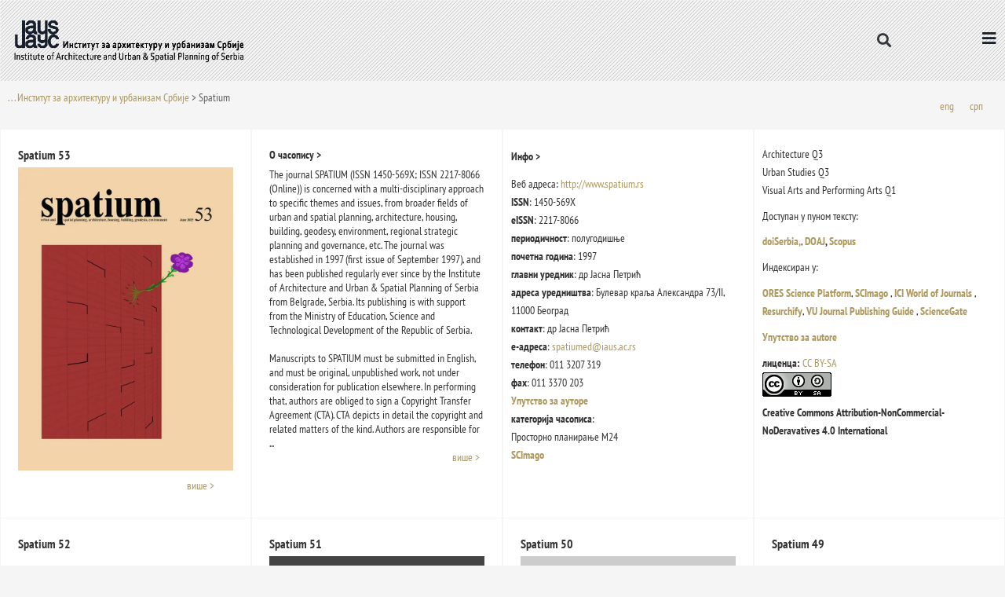

--- FILE ---
content_type: text/html; charset=UTF-8
request_url: https://iaus.ac.rs/spatium/
body_size: 605124
content:
<!DOCTYPE html>
<html lang="sr-RS">
<head>
<meta charset="UTF-8">
<meta name="viewport" content="width=device-width, initial-scale=1">
	<link rel="profile" href="https://gmpg.org/xfn/11"> 
	<meta name='robots' content='index, follow, max-image-preview:large, max-snippet:-1, max-video-preview:-1' />

	<!-- This site is optimized with the Yoast SEO plugin v26.7 - https://yoast.com/wordpress/plugins/seo/ -->
	<title>Spatium - Институт за архитектуру и урбанизам Србије</title>
	<link rel="canonical" href="https://iaus.ac.rs/spatium/" />
	<meta property="og:locale" content="sr_RS" />
	<meta property="og:type" content="article" />
	<meta property="og:title" content="Spatium - Институт за архитектуру и урбанизам Србије" />
	<meta property="og:url" content="https://iaus.ac.rs/spatium/" />
	<meta property="og:site_name" content="Институт за архитектуру и урбанизам Србије" />
	<meta property="article:published_time" content="2021-09-10T12:51:15+00:00" />
	<meta property="article:modified_time" content="2022-07-12T11:39:57+00:00" />
	<meta name="author" content="Maja Milosevic" />
	<meta name="twitter:card" content="summary_large_image" />
	<meta name="twitter:label1" content="Написано од" />
	<meta name="twitter:data1" content="Maja Milosevic" />
	<script type="application/ld+json" class="yoast-schema-graph">{"@context":"https://schema.org","@graph":[{"@type":"Article","@id":"https://iaus.ac.rs/spatium/#article","isPartOf":{"@id":"https://iaus.ac.rs/spatium/"},"author":{"name":"Maja Milosevic","@id":"https://iaus.ac.rs/#/schema/person/8a34417fd8cf7dc65c5e1d037761b0e1"},"headline":"Spatium","datePublished":"2021-09-10T12:51:15+00:00","dateModified":"2022-07-12T11:39:57+00:00","mainEntityOfPage":{"@id":"https://iaus.ac.rs/spatium/"},"wordCount":1,"commentCount":0,"publisher":{"@id":"https://iaus.ac.rs/#organization"},"articleSection":["Uncategorized @sr"],"inLanguage":"sr-RS","potentialAction":[{"@type":"CommentAction","name":"Comment","target":["https://iaus.ac.rs/spatium/#respond"]}]},{"@type":"WebPage","@id":"https://iaus.ac.rs/spatium/","url":"https://iaus.ac.rs/spatium/","name":"Spatium - Институт за архитектуру и урбанизам Србије","isPartOf":{"@id":"https://iaus.ac.rs/#website"},"datePublished":"2021-09-10T12:51:15+00:00","dateModified":"2022-07-12T11:39:57+00:00","breadcrumb":{"@id":"https://iaus.ac.rs/spatium/#breadcrumb"},"inLanguage":"sr-RS","potentialAction":[{"@type":"ReadAction","target":["https://iaus.ac.rs/spatium/"]}]},{"@type":"BreadcrumbList","@id":"https://iaus.ac.rs/spatium/#breadcrumb","itemListElement":[{"@type":"ListItem","position":1,"name":". . . Институт за архитектуру и урбанизам Србије","item":"https://iaus.ac.rs/"},{"@type":"ListItem","position":2,"name":"Spatium"}]},{"@type":"WebSite","@id":"https://iaus.ac.rs/#website","url":"https://iaus.ac.rs/","name":"Институт за архитектуру и урбанизам Србије","description":"","publisher":{"@id":"https://iaus.ac.rs/#organization"},"potentialAction":[{"@type":"SearchAction","target":{"@type":"EntryPoint","urlTemplate":"https://iaus.ac.rs/?s={search_term_string}"},"query-input":{"@type":"PropertyValueSpecification","valueRequired":true,"valueName":"search_term_string"}}],"inLanguage":"sr-RS"},{"@type":"Organization","@id":"https://iaus.ac.rs/#organization","name":"Институт за архитектуру и урбанизам Србије","url":"https://iaus.ac.rs/","logo":{"@type":"ImageObject","inLanguage":"sr-RS","@id":"https://iaus.ac.rs/#/schema/logo/image/","url":"https://iaus.ac.rs/wp-content/uploads/2021/09/Logo.png","contentUrl":"https://iaus.ac.rs/wp-content/uploads/2021/09/Logo.png","width":993,"height":265,"caption":"Институт за архитектуру и урбанизам Србије"},"image":{"@id":"https://iaus.ac.rs/#/schema/logo/image/"}},{"@type":"Person","@id":"https://iaus.ac.rs/#/schema/person/8a34417fd8cf7dc65c5e1d037761b0e1","name":"Maja Milosevic","image":{"@type":"ImageObject","inLanguage":"sr-RS","@id":"https://iaus.ac.rs/#/schema/person/image/","url":"https://secure.gravatar.com/avatar/a1cc4432c6d5dadd3fb48bd752632ad09e50d9fea2a18e4dfa6f92154bce512a?s=96&d=mm&r=g","contentUrl":"https://secure.gravatar.com/avatar/a1cc4432c6d5dadd3fb48bd752632ad09e50d9fea2a18e4dfa6f92154bce512a?s=96&d=mm&r=g","caption":"Maja Milosevic"},"sameAs":["https://iaus.ac.rs"],"url":"https://iaus.ac.rs/author/maja-milosevic/"}]}</script>
	<!-- / Yoast SEO plugin. -->


<link rel='dns-prefetch' href='//fonts.googleapis.com' />
<link rel="alternate" type="application/rss+xml" title="Институт за архитектуру и урбанизам Србије &raquo; довод" href="https://iaus.ac.rs/feed/" />
<link rel="alternate" type="application/rss+xml" title="Институт за архитектуру и урбанизам Србије &raquo; довод коментара" href="https://iaus.ac.rs/comments/feed/" />
<link rel="alternate" type="application/rss+xml" title="Институт за архитектуру и урбанизам Србије &raquo; довод коментара на Spatium" href="https://iaus.ac.rs/spatium/feed/" />
<link rel="alternate" title="oEmbed (JSON)" type="application/json+oembed" href="https://iaus.ac.rs/wp-json/oembed/1.0/embed?url=https%3A%2F%2Fiaus.ac.rs%2Fspatium%2F" />
<link rel="alternate" title="oEmbed (XML)" type="text/xml+oembed" href="https://iaus.ac.rs/wp-json/oembed/1.0/embed?url=https%3A%2F%2Fiaus.ac.rs%2Fspatium%2F&#038;format=xml" />
<style id='wp-img-auto-sizes-contain-inline-css'>
img:is([sizes=auto i],[sizes^="auto," i]){contain-intrinsic-size:3000px 1500px}
/*# sourceURL=wp-img-auto-sizes-contain-inline-css */
</style>
<link rel='stylesheet' id='astra-theme-css-css' href='https://iaus.ac.rs/wp-content/themes/astra/assets/css/minified/main.min.css?ver=4.12.0' media='all' />
<style id='astra-theme-css-inline-css'>
.ast-no-sidebar .entry-content .alignfull {margin-left: calc( -50vw + 50%);margin-right: calc( -50vw + 50%);max-width: 100vw;width: 100vw;}.ast-no-sidebar .entry-content .alignwide {margin-left: calc(-41vw + 50%);margin-right: calc(-41vw + 50%);max-width: unset;width: unset;}.ast-no-sidebar .entry-content .alignfull .alignfull,.ast-no-sidebar .entry-content .alignfull .alignwide,.ast-no-sidebar .entry-content .alignwide .alignfull,.ast-no-sidebar .entry-content .alignwide .alignwide,.ast-no-sidebar .entry-content .wp-block-column .alignfull,.ast-no-sidebar .entry-content .wp-block-column .alignwide{width: 100%;margin-left: auto;margin-right: auto;}.wp-block-gallery,.blocks-gallery-grid {margin: 0;}.wp-block-separator {max-width: 100px;}.wp-block-separator.is-style-wide,.wp-block-separator.is-style-dots {max-width: none;}.entry-content .has-2-columns .wp-block-column:first-child {padding-right: 10px;}.entry-content .has-2-columns .wp-block-column:last-child {padding-left: 10px;}@media (max-width: 782px) {.entry-content .wp-block-columns .wp-block-column {flex-basis: 100%;}.entry-content .has-2-columns .wp-block-column:first-child {padding-right: 0;}.entry-content .has-2-columns .wp-block-column:last-child {padding-left: 0;}}body .entry-content .wp-block-latest-posts {margin-left: 0;}body .entry-content .wp-block-latest-posts li {list-style: none;}.ast-no-sidebar .ast-container .entry-content .wp-block-latest-posts {margin-left: 0;}.ast-header-break-point .entry-content .alignwide {margin-left: auto;margin-right: auto;}.entry-content .blocks-gallery-item img {margin-bottom: auto;}.wp-block-pullquote {border-top: 4px solid #555d66;border-bottom: 4px solid #555d66;color: #40464d;}:root{--ast-post-nav-space:0;--ast-container-default-xlg-padding:6.67em;--ast-container-default-lg-padding:5.67em;--ast-container-default-slg-padding:4.34em;--ast-container-default-md-padding:3.34em;--ast-container-default-sm-padding:6.67em;--ast-container-default-xs-padding:2.4em;--ast-container-default-xxs-padding:1.4em;--ast-code-block-background:#EEEEEE;--ast-comment-inputs-background:#FAFAFA;--ast-normal-container-width:1920px;--ast-narrow-container-width:750px;--ast-blog-title-font-weight:normal;--ast-blog-meta-weight:inherit;--ast-global-color-primary:var(--ast-global-color-5);--ast-global-color-secondary:var(--ast-global-color-4);--ast-global-color-alternate-background:var(--ast-global-color-7);--ast-global-color-subtle-background:var(--ast-global-color-6);--ast-bg-style-guide:var( --ast-global-color-secondary,--ast-global-color-5 );--ast-shadow-style-guide:0px 0px 4px 0 #00000057;--ast-global-dark-bg-style:#fff;--ast-global-dark-lfs:#fbfbfb;--ast-widget-bg-color:#fafafa;--ast-wc-container-head-bg-color:#fbfbfb;--ast-title-layout-bg:#eeeeee;--ast-search-border-color:#e7e7e7;--ast-lifter-hover-bg:#e6e6e6;--ast-gallery-block-color:#000;--srfm-color-input-label:var(--ast-global-color-2);}html{font-size:87.5%;}a,.page-title{color:#ad985f;}a:hover,a:focus{color:#333333;}body,button,input,select,textarea,.ast-button,.ast-custom-button{font-family:'PT Sans Narrow',sans-serif;font-weight:400;font-size:14px;font-size:1rem;line-height:var(--ast-body-line-height,1.65em);}blockquote{color:#000000;}p,.entry-content p{margin-bottom:0.7em;}h1,h2,h3,h4,h5,h6,.entry-content :where(h1,h2,h3,h4,h5,h6),.site-title,.site-title a{font-weight:600;}.ast-site-identity .site-title a{color:var(--ast-global-color-2);}.site-title{font-size:35px;font-size:2.5rem;display:none;}header .custom-logo-link img{max-width:430px;width:430px;}.astra-logo-svg{width:430px;}.site-header .site-description{font-size:15px;font-size:1.0714285714286rem;display:none;}.entry-title{font-size:26px;font-size:1.8571428571429rem;}.archive .ast-article-post .ast-article-inner,.blog .ast-article-post .ast-article-inner,.archive .ast-article-post .ast-article-inner:hover,.blog .ast-article-post .ast-article-inner:hover{overflow:hidden;}h1,.entry-content :where(h1){font-size:40px;font-size:2.8571428571429rem;font-weight:600;line-height:1.4em;}h2,.entry-content :where(h2){font-size:32px;font-size:2.2857142857143rem;font-weight:600;line-height:1.3em;}h3,.entry-content :where(h3){font-size:26px;font-size:1.8571428571429rem;font-weight:600;line-height:1.3em;}h4,.entry-content :where(h4){font-size:24px;font-size:1.7142857142857rem;line-height:1.2em;font-weight:600;}h5,.entry-content :where(h5){font-size:20px;font-size:1.4285714285714rem;line-height:1.2em;font-weight:600;}h6,.entry-content :where(h6){font-size:16px;font-size:1.1428571428571rem;line-height:1.25em;font-weight:600;}::selection{background-color:#f5f5f5;color:#000000;}body,h1,h2,h3,h4,h5,h6,.entry-title a,.entry-content :where(h1,h2,h3,h4,h5,h6){color:#000000;}.tagcloud a:hover,.tagcloud a:focus,.tagcloud a.current-item{color:#000000;border-color:#ad985f;background-color:#ad985f;}input:focus,input[type="text"]:focus,input[type="email"]:focus,input[type="url"]:focus,input[type="password"]:focus,input[type="reset"]:focus,input[type="search"]:focus,textarea:focus{border-color:#ad985f;}input[type="radio"]:checked,input[type=reset],input[type="checkbox"]:checked,input[type="checkbox"]:hover:checked,input[type="checkbox"]:focus:checked,input[type=range]::-webkit-slider-thumb{border-color:#ad985f;background-color:#ad985f;box-shadow:none;}.site-footer a:hover + .post-count,.site-footer a:focus + .post-count{background:#ad985f;border-color:#ad985f;}.single .nav-links .nav-previous,.single .nav-links .nav-next{color:#ad985f;}.entry-meta,.entry-meta *{line-height:1.45;color:#ad985f;}.entry-meta a:not(.ast-button):hover,.entry-meta a:not(.ast-button):hover *,.entry-meta a:not(.ast-button):focus,.entry-meta a:not(.ast-button):focus *,.page-links > .page-link,.page-links .page-link:hover,.post-navigation a:hover{color:#333333;}#cat option,.secondary .calendar_wrap thead a,.secondary .calendar_wrap thead a:visited{color:#ad985f;}.secondary .calendar_wrap #today,.ast-progress-val span{background:#ad985f;}.secondary a:hover + .post-count,.secondary a:focus + .post-count{background:#ad985f;border-color:#ad985f;}.calendar_wrap #today > a{color:#000000;}.page-links .page-link,.single .post-navigation a{color:#ad985f;}.ast-search-menu-icon .search-form button.search-submit{padding:0 4px;}.ast-search-menu-icon form.search-form{padding-right:0;}.ast-search-menu-icon.slide-search input.search-field{width:0;}.ast-header-search .ast-search-menu-icon.ast-dropdown-active .search-form,.ast-header-search .ast-search-menu-icon.ast-dropdown-active .search-field:focus{transition:all 0.2s;}.search-form input.search-field:focus{outline:none;}.widget-title,.widget .wp-block-heading{font-size:20px;font-size:1.4285714285714rem;color:#000000;}.single .ast-author-details .author-title{color:#333333;}.ast-single-post .entry-content a,.ast-comment-content a:not(.ast-comment-edit-reply-wrap a){text-decoration:underline;}.ast-single-post .wp-block-button .wp-block-button__link,.ast-single-post .elementor-widget-button .elementor-button,.ast-single-post .entry-content .uagb-tab a,.ast-single-post .entry-content .uagb-ifb-cta a,.ast-single-post .entry-content .wp-block-uagb-buttons a,.ast-single-post .entry-content .uabb-module-content a,.ast-single-post .entry-content .uagb-post-grid a,.ast-single-post .entry-content .uagb-timeline a,.ast-single-post .entry-content .uagb-toc__wrap a,.ast-single-post .entry-content .uagb-taxomony-box a,.entry-content .wp-block-latest-posts > li > a,.ast-single-post .entry-content .wp-block-file__button,a.ast-post-filter-single,.ast-single-post .wp-block-buttons .wp-block-button.is-style-outline .wp-block-button__link,.ast-single-post .ast-comment-content .comment-reply-link,.ast-single-post .ast-comment-content .comment-edit-link{text-decoration:none;}.ast-search-menu-icon.slide-search a:focus-visible:focus-visible,.astra-search-icon:focus-visible,#close:focus-visible,a:focus-visible,.ast-menu-toggle:focus-visible,.site .skip-link:focus-visible,.wp-block-loginout input:focus-visible,.wp-block-search.wp-block-search__button-inside .wp-block-search__inside-wrapper,.ast-header-navigation-arrow:focus-visible,.ast-orders-table__row .ast-orders-table__cell:focus-visible,a#ast-apply-coupon:focus-visible,#ast-apply-coupon:focus-visible,#close:focus-visible,.button.search-submit:focus-visible,#search_submit:focus,.normal-search:focus-visible,.ast-header-account-wrap:focus-visible,.astra-cart-drawer-close:focus,.ast-single-variation:focus,.ast-button:focus,.ast-builder-button-wrap:has(.ast-custom-button-link:focus),.ast-builder-button-wrap .ast-custom-button-link:focus{outline-style:dotted;outline-color:inherit;outline-width:thin;}input:focus,input[type="text"]:focus,input[type="email"]:focus,input[type="url"]:focus,input[type="password"]:focus,input[type="reset"]:focus,input[type="search"]:focus,input[type="number"]:focus,textarea:focus,.wp-block-search__input:focus,[data-section="section-header-mobile-trigger"] .ast-button-wrap .ast-mobile-menu-trigger-minimal:focus,.ast-mobile-popup-drawer.active .menu-toggle-close:focus,#ast-scroll-top:focus,#coupon_code:focus,#ast-coupon-code:focus{border-style:dotted;border-color:inherit;border-width:thin;}input{outline:none;}.ast-logo-title-inline .site-logo-img{padding-right:1em;}.site-logo-img img{ transition:all 0.2s linear;}body .ast-oembed-container *{position:absolute;top:0;width:100%;height:100%;left:0;}body .wp-block-embed-pocket-casts .ast-oembed-container *{position:unset;}.ast-single-post-featured-section + article {margin-top: 2em;}.site-content .ast-single-post-featured-section img {width: 100%;overflow: hidden;object-fit: cover;}.site > .ast-single-related-posts-container {margin-top: 0;}@media (min-width: 922px) {.ast-desktop .ast-container--narrow {max-width: var(--ast-narrow-container-width);margin: 0 auto;}}.ast-page-builder-template .hentry {margin: 0;}.ast-page-builder-template .site-content > .ast-container {max-width: 100%;padding: 0;}.ast-page-builder-template .site .site-content #primary {padding: 0;margin: 0;}.ast-page-builder-template .no-results {text-align: center;margin: 4em auto;}.ast-page-builder-template .ast-pagination {padding: 2em;}.ast-page-builder-template .entry-header.ast-no-title.ast-no-thumbnail {margin-top: 0;}.ast-page-builder-template .entry-header.ast-header-without-markup {margin-top: 0;margin-bottom: 0;}.ast-page-builder-template .entry-header.ast-no-title.ast-no-meta {margin-bottom: 0;}.ast-page-builder-template.single .post-navigation {padding-bottom: 2em;}.ast-page-builder-template.single-post .site-content > .ast-container {max-width: 100%;}.ast-page-builder-template .entry-header {margin-top: 4em;margin-left: auto;margin-right: auto;padding-left: 20px;padding-right: 20px;}.single.ast-page-builder-template .entry-header {padding-left: 20px;padding-right: 20px;}.ast-page-builder-template .ast-archive-description {margin: 4em auto 0;padding-left: 20px;padding-right: 20px;}.ast-page-builder-template.ast-no-sidebar .entry-content .alignwide {margin-left: 0;margin-right: 0;}@media (max-width:921.9px){#ast-desktop-header{display:none;}}@media (min-width:922px){#ast-mobile-header{display:none;}}@media( max-width: 420px ) {.single .nav-links .nav-previous,.single .nav-links .nav-next {width: 100%;text-align: center;}}.wp-block-buttons.aligncenter{justify-content:center;}@media (max-width:921px){.ast-theme-transparent-header #primary,.ast-theme-transparent-header #secondary{padding:0;}}@media (max-width:921px){.ast-plain-container.ast-no-sidebar #primary{padding:0;}}.ast-plain-container.ast-no-sidebar #primary{margin-top:0;margin-bottom:0;}@media (min-width:1200px){.wp-block-group .has-background{padding:20px;}}@media (min-width:1200px){.ast-plain-container.ast-no-sidebar .entry-content .alignwide .wp-block-cover__inner-container,.ast-plain-container.ast-no-sidebar .entry-content .alignfull .wp-block-cover__inner-container{width:1960px;}}@media (min-width:1200px){.wp-block-cover-image.alignwide .wp-block-cover__inner-container,.wp-block-cover.alignwide .wp-block-cover__inner-container,.wp-block-cover-image.alignfull .wp-block-cover__inner-container,.wp-block-cover.alignfull .wp-block-cover__inner-container{width:100%;}}.wp-block-columns{margin-bottom:unset;}.wp-block-image.size-full{margin:2rem 0;}.wp-block-separator.has-background{padding:0;}.wp-block-gallery{margin-bottom:1.6em;}.wp-block-group{padding-top:4em;padding-bottom:4em;}.wp-block-group__inner-container .wp-block-columns:last-child,.wp-block-group__inner-container :last-child,.wp-block-table table{margin-bottom:0;}.blocks-gallery-grid{width:100%;}.wp-block-navigation-link__content{padding:5px 0;}.wp-block-group .wp-block-group .has-text-align-center,.wp-block-group .wp-block-column .has-text-align-center{max-width:100%;}.has-text-align-center{margin:0 auto;}@media (min-width:1200px){.wp-block-cover__inner-container,.alignwide .wp-block-group__inner-container,.alignfull .wp-block-group__inner-container{max-width:1200px;margin:0 auto;}.wp-block-group.alignnone,.wp-block-group.aligncenter,.wp-block-group.alignleft,.wp-block-group.alignright,.wp-block-group.alignwide,.wp-block-columns.alignwide{margin:2rem 0 1rem 0;}}@media (max-width:1200px){.wp-block-group{padding:3em;}.wp-block-group .wp-block-group{padding:1.5em;}.wp-block-columns,.wp-block-column{margin:1rem 0;}}@media (min-width:921px){.wp-block-columns .wp-block-group{padding:2em;}}@media (max-width:544px){.wp-block-cover-image .wp-block-cover__inner-container,.wp-block-cover .wp-block-cover__inner-container{width:unset;}.wp-block-cover,.wp-block-cover-image{padding:2em 0;}.wp-block-group,.wp-block-cover{padding:2em;}.wp-block-media-text__media img,.wp-block-media-text__media video{width:unset;max-width:100%;}.wp-block-media-text.has-background .wp-block-media-text__content{padding:1em;}}.wp-block-image.aligncenter{margin-left:auto;margin-right:auto;}.wp-block-table.aligncenter{margin-left:auto;margin-right:auto;}@media (min-width:544px){.entry-content .wp-block-media-text.has-media-on-the-right .wp-block-media-text__content{padding:0 8% 0 0;}.entry-content .wp-block-media-text .wp-block-media-text__content{padding:0 0 0 8%;}.ast-plain-container .site-content .entry-content .has-custom-content-position.is-position-bottom-left > *,.ast-plain-container .site-content .entry-content .has-custom-content-position.is-position-bottom-right > *,.ast-plain-container .site-content .entry-content .has-custom-content-position.is-position-top-left > *,.ast-plain-container .site-content .entry-content .has-custom-content-position.is-position-top-right > *,.ast-plain-container .site-content .entry-content .has-custom-content-position.is-position-center-right > *,.ast-plain-container .site-content .entry-content .has-custom-content-position.is-position-center-left > *{margin:0;}}@media (max-width:544px){.entry-content .wp-block-media-text .wp-block-media-text__content{padding:8% 0;}.wp-block-media-text .wp-block-media-text__media img{width:auto;max-width:100%;}}.wp-block-button.is-style-outline .wp-block-button__link{border-color:#f5f5f5;}div.wp-block-button.is-style-outline > .wp-block-button__link:not(.has-text-color),div.wp-block-button.wp-block-button__link.is-style-outline:not(.has-text-color){color:#f5f5f5;}.wp-block-button.is-style-outline .wp-block-button__link:hover,.wp-block-buttons .wp-block-button.is-style-outline .wp-block-button__link:focus,.wp-block-buttons .wp-block-button.is-style-outline > .wp-block-button__link:not(.has-text-color):hover,.wp-block-buttons .wp-block-button.wp-block-button__link.is-style-outline:not(.has-text-color):hover{color:#ffffff;background-color:#333333;border-color:#333333;}.post-page-numbers.current .page-link,.ast-pagination .page-numbers.current{color:#000000;border-color:#f5f5f5;background-color:#f5f5f5;}@media (min-width:544px){.entry-content > .alignleft{margin-right:20px;}.entry-content > .alignright{margin-left:20px;}}.wp-block-button.is-style-outline .wp-block-button__link.wp-element-button,.ast-outline-button{border-color:#f5f5f5;font-family:inherit;font-weight:inherit;line-height:1em;}.wp-block-buttons .wp-block-button.is-style-outline > .wp-block-button__link:not(.has-text-color),.wp-block-buttons .wp-block-button.wp-block-button__link.is-style-outline:not(.has-text-color),.ast-outline-button{color:#f5f5f5;}.wp-block-button.is-style-outline .wp-block-button__link:hover,.wp-block-buttons .wp-block-button.is-style-outline .wp-block-button__link:focus,.wp-block-buttons .wp-block-button.is-style-outline > .wp-block-button__link:not(.has-text-color):hover,.wp-block-buttons .wp-block-button.wp-block-button__link.is-style-outline:not(.has-text-color):hover,.ast-outline-button:hover,.ast-outline-button:focus,.wp-block-uagb-buttons-child .uagb-buttons-repeater.ast-outline-button:hover,.wp-block-uagb-buttons-child .uagb-buttons-repeater.ast-outline-button:focus{color:#ffffff;background-color:#333333;border-color:#333333;}.wp-block-button .wp-block-button__link.wp-element-button.is-style-outline:not(.has-background),.wp-block-button.is-style-outline>.wp-block-button__link.wp-element-button:not(.has-background),.ast-outline-button{background-color:transparent;}.entry-content[data-ast-blocks-layout] > figure{margin-bottom:1em;}h1.widget-title{font-weight:600;}h2.widget-title{font-weight:600;}h3.widget-title{font-weight:600;}.elementor-widget-container .elementor-loop-container .e-loop-item[data-elementor-type="loop-item"]{width:100%;}@media (max-width:921px){.ast-left-sidebar #content > .ast-container{display:flex;flex-direction:column-reverse;width:100%;}.ast-separate-container .ast-article-post,.ast-separate-container .ast-article-single{padding:1.5em 2.14em;}.ast-author-box img.avatar{margin:20px 0 0 0;}}@media (min-width:922px){.ast-separate-container.ast-right-sidebar #primary,.ast-separate-container.ast-left-sidebar #primary{border:0;}.search-no-results.ast-separate-container #primary{margin-bottom:4em;}}.wp-block-button .wp-block-button__link{color:#000000;}.wp-block-button .wp-block-button__link:hover,.wp-block-button .wp-block-button__link:focus{color:#ffffff;background-color:#333333;border-color:#333333;}.elementor-widget-heading h1.elementor-heading-title{line-height:1.4em;}.elementor-widget-heading h2.elementor-heading-title{line-height:1.3em;}.elementor-widget-heading h3.elementor-heading-title{line-height:1.3em;}.elementor-widget-heading h4.elementor-heading-title{line-height:1.2em;}.elementor-widget-heading h5.elementor-heading-title{line-height:1.2em;}.elementor-widget-heading h6.elementor-heading-title{line-height:1.25em;}.wp-block-button .wp-block-button__link{border-color:#f5f5f5;background-color:#f5f5f5;color:#000000;font-family:inherit;font-weight:inherit;line-height:1em;padding-top:15px;padding-right:30px;padding-bottom:15px;padding-left:30px;}@media (max-width:921px){.wp-block-button .wp-block-button__link{padding-top:14px;padding-right:28px;padding-bottom:14px;padding-left:28px;}}@media (max-width:544px){.wp-block-button .wp-block-button__link{padding-top:12px;padding-right:24px;padding-bottom:12px;padding-left:24px;}}.menu-toggle,button,.ast-button,.ast-custom-button,.button,input#submit,input[type="button"],input[type="submit"],input[type="reset"],form[CLASS*="wp-block-search__"].wp-block-search .wp-block-search__inside-wrapper .wp-block-search__button{border-style:solid;border-top-width:0;border-right-width:0;border-left-width:0;border-bottom-width:0;color:#000000;border-color:#f5f5f5;background-color:#f5f5f5;padding-top:15px;padding-right:30px;padding-bottom:15px;padding-left:30px;font-family:inherit;font-weight:inherit;line-height:1em;}button:focus,.menu-toggle:hover,button:hover,.ast-button:hover,.ast-custom-button:hover .button:hover,.ast-custom-button:hover ,input[type=reset]:hover,input[type=reset]:focus,input#submit:hover,input#submit:focus,input[type="button"]:hover,input[type="button"]:focus,input[type="submit"]:hover,input[type="submit"]:focus,form[CLASS*="wp-block-search__"].wp-block-search .wp-block-search__inside-wrapper .wp-block-search__button:hover,form[CLASS*="wp-block-search__"].wp-block-search .wp-block-search__inside-wrapper .wp-block-search__button:focus{color:#ffffff;background-color:#333333;border-color:#333333;}@media (max-width:921px){.menu-toggle,button,.ast-button,.ast-custom-button,.button,input#submit,input[type="button"],input[type="submit"],input[type="reset"],form[CLASS*="wp-block-search__"].wp-block-search .wp-block-search__inside-wrapper .wp-block-search__button{padding-top:14px;padding-right:28px;padding-bottom:14px;padding-left:28px;}}@media (max-width:544px){.menu-toggle,button,.ast-button,.ast-custom-button,.button,input#submit,input[type="button"],input[type="submit"],input[type="reset"],form[CLASS*="wp-block-search__"].wp-block-search .wp-block-search__inside-wrapper .wp-block-search__button{padding-top:12px;padding-right:24px;padding-bottom:12px;padding-left:24px;}}@media (max-width:921px){.ast-mobile-header-stack .main-header-bar .ast-search-menu-icon{display:inline-block;}.ast-header-break-point.ast-header-custom-item-outside .ast-mobile-header-stack .main-header-bar .ast-search-icon{margin:0;}.ast-comment-avatar-wrap img{max-width:2.5em;}.ast-comment-meta{padding:0 1.8888em 1.3333em;}.ast-separate-container .ast-comment-list li.depth-1{padding:1.5em 2.14em;}.ast-separate-container .comment-respond{padding:2em 2.14em;}}@media (min-width:544px){.ast-container{max-width:100%;}}@media (max-width:544px){.ast-separate-container .ast-article-post,.ast-separate-container .ast-article-single,.ast-separate-container .comments-title,.ast-separate-container .ast-archive-description{padding:1.5em 1em;}.ast-separate-container #content .ast-container{padding-left:0.54em;padding-right:0.54em;}.ast-separate-container .ast-comment-list .bypostauthor{padding:.5em;}.ast-search-menu-icon.ast-dropdown-active .search-field{width:170px;}} #ast-mobile-header .ast-site-header-cart-li a{pointer-events:none;}body,.ast-separate-container{background-color:#f5f5f5;background-image:none;}.ast-no-sidebar.ast-separate-container .entry-content .alignfull {margin-left: -6.67em;margin-right: -6.67em;width: auto;}@media (max-width: 1200px) {.ast-no-sidebar.ast-separate-container .entry-content .alignfull {margin-left: -2.4em;margin-right: -2.4em;}}@media (max-width: 768px) {.ast-no-sidebar.ast-separate-container .entry-content .alignfull {margin-left: -2.14em;margin-right: -2.14em;}}@media (max-width: 544px) {.ast-no-sidebar.ast-separate-container .entry-content .alignfull {margin-left: -1em;margin-right: -1em;}}.ast-no-sidebar.ast-separate-container .entry-content .alignwide {margin-left: -20px;margin-right: -20px;}.ast-no-sidebar.ast-separate-container .entry-content .wp-block-column .alignfull,.ast-no-sidebar.ast-separate-container .entry-content .wp-block-column .alignwide {margin-left: auto;margin-right: auto;width: 100%;}@media (max-width:921px){.site-title{display:none;}.site-header .site-description{display:none;}h1,.entry-content :where(h1){font-size:30px;}h2,.entry-content :where(h2){font-size:25px;}h3,.entry-content :where(h3){font-size:20px;}}@media (max-width:544px){.site-title{display:none;}.site-header .site-description{display:none;}h1,.entry-content :where(h1){font-size:30px;}h2,.entry-content :where(h2){font-size:25px;}h3,.entry-content :where(h3){font-size:20px;}}@media (max-width:921px){html{font-size:79.8%;}}@media (max-width:544px){html{font-size:79.8%;}}@media (min-width:922px){.ast-container{max-width:1960px;}}@media (min-width:922px){.site-content .ast-container{display:flex;}}@media (max-width:921px){.site-content .ast-container{flex-direction:column;}}@media (min-width:922px){.main-header-menu .sub-menu .menu-item.ast-left-align-sub-menu:hover > .sub-menu,.main-header-menu .sub-menu .menu-item.ast-left-align-sub-menu.focus > .sub-menu{margin-left:-0px;}}.site .comments-area{padding-bottom:3em;}.footer-widget-area[data-section^="section-fb-html-"] .ast-builder-html-element{text-align:center;}.wp-block-search {margin-bottom: 20px;}.wp-block-site-tagline {margin-top: 20px;}form.wp-block-search .wp-block-search__input,.wp-block-search.wp-block-search__button-inside .wp-block-search__inside-wrapper {border-color: #eaeaea;background: #fafafa;}.wp-block-search.wp-block-search__button-inside .wp-block-search__inside-wrapper .wp-block-search__input:focus,.wp-block-loginout input:focus {outline: thin dotted;}.wp-block-loginout input:focus {border-color: transparent;} form.wp-block-search .wp-block-search__inside-wrapper .wp-block-search__input {padding: 12px;}form.wp-block-search .wp-block-search__button svg {fill: currentColor;width: 20px;height: 20px;}.wp-block-loginout p label {display: block;}.wp-block-loginout p:not(.login-remember):not(.login-submit) input {width: 100%;}.wp-block-loginout .login-remember input {width: 1.1rem;height: 1.1rem;margin: 0 5px 4px 0;vertical-align: middle;}blockquote {padding: 1.2em;}:root .has-ast-global-color-0-color{color:var(--ast-global-color-0);}:root .has-ast-global-color-0-background-color{background-color:var(--ast-global-color-0);}:root .wp-block-button .has-ast-global-color-0-color{color:var(--ast-global-color-0);}:root .wp-block-button .has-ast-global-color-0-background-color{background-color:var(--ast-global-color-0);}:root .has-ast-global-color-1-color{color:var(--ast-global-color-1);}:root .has-ast-global-color-1-background-color{background-color:var(--ast-global-color-1);}:root .wp-block-button .has-ast-global-color-1-color{color:var(--ast-global-color-1);}:root .wp-block-button .has-ast-global-color-1-background-color{background-color:var(--ast-global-color-1);}:root .has-ast-global-color-2-color{color:var(--ast-global-color-2);}:root .has-ast-global-color-2-background-color{background-color:var(--ast-global-color-2);}:root .wp-block-button .has-ast-global-color-2-color{color:var(--ast-global-color-2);}:root .wp-block-button .has-ast-global-color-2-background-color{background-color:var(--ast-global-color-2);}:root .has-ast-global-color-3-color{color:var(--ast-global-color-3);}:root .has-ast-global-color-3-background-color{background-color:var(--ast-global-color-3);}:root .wp-block-button .has-ast-global-color-3-color{color:var(--ast-global-color-3);}:root .wp-block-button .has-ast-global-color-3-background-color{background-color:var(--ast-global-color-3);}:root .has-ast-global-color-4-color{color:var(--ast-global-color-4);}:root .has-ast-global-color-4-background-color{background-color:var(--ast-global-color-4);}:root .wp-block-button .has-ast-global-color-4-color{color:var(--ast-global-color-4);}:root .wp-block-button .has-ast-global-color-4-background-color{background-color:var(--ast-global-color-4);}:root .has-ast-global-color-5-color{color:var(--ast-global-color-5);}:root .has-ast-global-color-5-background-color{background-color:var(--ast-global-color-5);}:root .wp-block-button .has-ast-global-color-5-color{color:var(--ast-global-color-5);}:root .wp-block-button .has-ast-global-color-5-background-color{background-color:var(--ast-global-color-5);}:root .has-ast-global-color-6-color{color:var(--ast-global-color-6);}:root .has-ast-global-color-6-background-color{background-color:var(--ast-global-color-6);}:root .wp-block-button .has-ast-global-color-6-color{color:var(--ast-global-color-6);}:root .wp-block-button .has-ast-global-color-6-background-color{background-color:var(--ast-global-color-6);}:root .has-ast-global-color-7-color{color:var(--ast-global-color-7);}:root .has-ast-global-color-7-background-color{background-color:var(--ast-global-color-7);}:root .wp-block-button .has-ast-global-color-7-color{color:var(--ast-global-color-7);}:root .wp-block-button .has-ast-global-color-7-background-color{background-color:var(--ast-global-color-7);}:root .has-ast-global-color-8-color{color:var(--ast-global-color-8);}:root .has-ast-global-color-8-background-color{background-color:var(--ast-global-color-8);}:root .wp-block-button .has-ast-global-color-8-color{color:var(--ast-global-color-8);}:root .wp-block-button .has-ast-global-color-8-background-color{background-color:var(--ast-global-color-8);}:root{--ast-global-color-0:#0170B9;--ast-global-color-1:#3a3a3a;--ast-global-color-2:#3a3a3a;--ast-global-color-3:#4B4F58;--ast-global-color-4:#F5F5F5;--ast-global-color-5:#FFFFFF;--ast-global-color-6:#E5E5E5;--ast-global-color-7:#424242;--ast-global-color-8:#000000;}:root {--ast-border-color : #dddddd;}.ast-single-entry-banner {-js-display: flex;display: flex;flex-direction: column;justify-content: center;text-align: center;position: relative;background: var(--ast-title-layout-bg);}.ast-single-entry-banner[data-banner-layout="layout-1"] {max-width: 1920px;background: inherit;padding: 20px 0;}.ast-single-entry-banner[data-banner-width-type="custom"] {margin: 0 auto;width: 100%;}.ast-single-entry-banner + .site-content .entry-header {margin-bottom: 0;}.site .ast-author-avatar {--ast-author-avatar-size: ;}a.ast-underline-text {text-decoration: underline;}.ast-container > .ast-terms-link {position: relative;display: block;}a.ast-button.ast-badge-tax {padding: 4px 8px;border-radius: 3px;font-size: inherit;}header.entry-header{text-align:left;}header.entry-header > *:not(:last-child){margin-bottom:10px;}@media (max-width:921px){header.entry-header{text-align:left;}}@media (max-width:544px){header.entry-header{text-align:left;}}.ast-archive-entry-banner {-js-display: flex;display: flex;flex-direction: column;justify-content: center;text-align: center;position: relative;background: var(--ast-title-layout-bg);}.ast-archive-entry-banner[data-banner-width-type="custom"] {margin: 0 auto;width: 100%;}.ast-archive-entry-banner[data-banner-layout="layout-1"] {background: inherit;padding: 20px 0;text-align: left;}body.archive .ast-archive-description{max-width:1920px;width:100%;text-align:left;padding-top:3em;padding-right:3em;padding-bottom:3em;padding-left:3em;}body.archive .ast-archive-description .ast-archive-title,body.archive .ast-archive-description .ast-archive-title *{font-size:40px;font-size:2.8571428571429rem;text-transform:capitalize;}body.archive .ast-archive-description > *:not(:last-child){margin-bottom:10px;}@media (max-width:921px){body.archive .ast-archive-description{text-align:left;}}@media (max-width:544px){body.archive .ast-archive-description{text-align:left;}}.ast-breadcrumbs .trail-browse,.ast-breadcrumbs .trail-items,.ast-breadcrumbs .trail-items li{display:inline-block;margin:0;padding:0;border:none;background:inherit;text-indent:0;text-decoration:none;}.ast-breadcrumbs .trail-browse{font-size:inherit;font-style:inherit;font-weight:inherit;color:inherit;}.ast-breadcrumbs .trail-items{list-style:none;}.trail-items li::after{padding:0 0.3em;content:"\00bb";}.trail-items li:last-of-type::after{display:none;}h1,h2,h3,h4,h5,h6,.entry-content :where(h1,h2,h3,h4,h5,h6){color:#17202d;}@media (max-width:921px){.ast-builder-grid-row-container.ast-builder-grid-row-tablet-3-firstrow .ast-builder-grid-row > *:first-child,.ast-builder-grid-row-container.ast-builder-grid-row-tablet-3-lastrow .ast-builder-grid-row > *:last-child{grid-column:1 / -1;}}@media (max-width:544px){.ast-builder-grid-row-container.ast-builder-grid-row-mobile-3-firstrow .ast-builder-grid-row > *:first-child,.ast-builder-grid-row-container.ast-builder-grid-row-mobile-3-lastrow .ast-builder-grid-row > *:last-child{grid-column:1 / -1;}}.ast-builder-layout-element .ast-site-identity{margin-top:0px;margin-bottom:0px;margin-left:0px;margin-right:0px;}.ast-builder-layout-element[data-section="title_tagline"]{display:flex;}@media (max-width:921px){.ast-header-break-point .ast-builder-layout-element[data-section="title_tagline"]{display:flex;}}@media (max-width:544px){.ast-header-break-point .ast-builder-layout-element[data-section="title_tagline"]{display:flex;}}.site-below-footer-wrap{padding-top:20px;padding-bottom:20px;}.site-below-footer-wrap[data-section="section-below-footer-builder"]{background-color:#f5f5f5;background-image:none;min-height:80px;border-style:solid;border-width:0px;border-top-width:1px;border-top-color:var(--ast-global-color-subtle-background,--ast-global-color-6);}.site-below-footer-wrap[data-section="section-below-footer-builder"] .ast-builder-grid-row{max-width:100%;padding-left:35px;padding-right:35px;}.site-below-footer-wrap[data-section="section-below-footer-builder"] .ast-builder-grid-row,.site-below-footer-wrap[data-section="section-below-footer-builder"] .site-footer-section{align-items:flex-start;}.site-below-footer-wrap[data-section="section-below-footer-builder"].ast-footer-row-inline .site-footer-section{display:flex;margin-bottom:0;}.ast-builder-grid-row-full .ast-builder-grid-row{grid-template-columns:1fr;}@media (max-width:921px){.site-below-footer-wrap[data-section="section-below-footer-builder"].ast-footer-row-tablet-inline .site-footer-section{display:flex;margin-bottom:0;}.site-below-footer-wrap[data-section="section-below-footer-builder"].ast-footer-row-tablet-stack .site-footer-section{display:block;margin-bottom:10px;}.ast-builder-grid-row-container.ast-builder-grid-row-tablet-full .ast-builder-grid-row{grid-template-columns:1fr;}}@media (max-width:544px){.site-below-footer-wrap[data-section="section-below-footer-builder"].ast-footer-row-mobile-inline .site-footer-section{display:flex;margin-bottom:0;}.site-below-footer-wrap[data-section="section-below-footer-builder"].ast-footer-row-mobile-stack .site-footer-section{display:block;margin-bottom:10px;}.ast-builder-grid-row-container.ast-builder-grid-row-mobile-full .ast-builder-grid-row{grid-template-columns:1fr;}}.site-below-footer-wrap[data-section="section-below-footer-builder"]{display:grid;}@media (max-width:921px){.ast-header-break-point .site-below-footer-wrap[data-section="section-below-footer-builder"]{display:grid;}}@media (max-width:544px){.ast-header-break-point .site-below-footer-wrap[data-section="section-below-footer-builder"]{display:grid;}}.ast-builder-html-element img.alignnone{display:inline-block;}.ast-builder-html-element p:first-child{margin-top:0;}.ast-builder-html-element p:last-child{margin-bottom:0;}.ast-header-break-point .main-header-bar .ast-builder-html-element{line-height:1.85714285714286;}.footer-widget-area[data-section="section-fb-html-1"]{display:block;}@media (max-width:921px){.ast-header-break-point .footer-widget-area[data-section="section-fb-html-1"]{display:block;}}@media (max-width:544px){.ast-header-break-point .footer-widget-area[data-section="section-fb-html-1"]{display:block;}}.footer-widget-area[data-section="section-fb-html-1"] .ast-builder-html-element{text-align:center;}@media (max-width:921px){.footer-widget-area[data-section="section-fb-html-1"] .ast-builder-html-element{text-align:center;}}@media (max-width:544px){.footer-widget-area[data-section="section-fb-html-1"] .ast-builder-html-element{text-align:center;}}.ast-footer-copyright{text-align:center;}.ast-footer-copyright.site-footer-focus-item {color:#3a3a3a;}@media (max-width:921px){.ast-footer-copyright{text-align:center;}}@media (max-width:544px){.ast-footer-copyright{text-align:center;}}.ast-footer-copyright.ast-builder-layout-element{display:flex;}@media (max-width:921px){.ast-header-break-point .ast-footer-copyright.ast-builder-layout-element{display:flex;}}@media (max-width:544px){.ast-header-break-point .ast-footer-copyright.ast-builder-layout-element{display:flex;}}.site-primary-footer-wrap{padding-top:45px;padding-bottom:45px;}.site-primary-footer-wrap[data-section="section-primary-footer-builder"]{background-color:#f9f9f9;background-image:none;border-style:solid;border-width:0px;border-top-width:1px;border-top-color:var( --ast-global-color-subtle-background,--ast-global-color-7 );}.site-primary-footer-wrap[data-section="section-primary-footer-builder"] .ast-builder-grid-row{max-width:100%;padding-left:35px;padding-right:35px;}.site-primary-footer-wrap[data-section="section-primary-footer-builder"] .ast-builder-grid-row,.site-primary-footer-wrap[data-section="section-primary-footer-builder"] .site-footer-section{align-items:flex-start;}.site-primary-footer-wrap[data-section="section-primary-footer-builder"].ast-footer-row-inline .site-footer-section{display:flex;margin-bottom:0;}.ast-builder-grid-row-full .ast-builder-grid-row{grid-template-columns:1fr;}@media (max-width:921px){.site-primary-footer-wrap[data-section="section-primary-footer-builder"].ast-footer-row-tablet-inline .site-footer-section{display:flex;margin-bottom:0;}.site-primary-footer-wrap[data-section="section-primary-footer-builder"].ast-footer-row-tablet-stack .site-footer-section{display:block;margin-bottom:10px;}.ast-builder-grid-row-container.ast-builder-grid-row-tablet-full .ast-builder-grid-row{grid-template-columns:1fr;}}@media (max-width:544px){.site-primary-footer-wrap[data-section="section-primary-footer-builder"].ast-footer-row-mobile-inline .site-footer-section{display:flex;margin-bottom:0;}.site-primary-footer-wrap[data-section="section-primary-footer-builder"].ast-footer-row-mobile-stack .site-footer-section{display:block;margin-bottom:10px;}.ast-builder-grid-row-container.ast-builder-grid-row-mobile-full .ast-builder-grid-row{grid-template-columns:1fr;}}.site-primary-footer-wrap[data-section="section-primary-footer-builder"]{display:grid;}@media (max-width:921px){.ast-header-break-point .site-primary-footer-wrap[data-section="section-primary-footer-builder"]{display:grid;}}@media (max-width:544px){.ast-header-break-point .site-primary-footer-wrap[data-section="section-primary-footer-builder"]{display:grid;}}.footer-widget-area.widget-area.site-footer-focus-item{width:auto;}.ast-footer-row-inline .footer-widget-area.widget-area.site-footer-focus-item{width:100%;}.elementor-posts-container [CLASS*="ast-width-"]{width:100%;}.elementor-template-full-width .ast-container{display:block;}.elementor-screen-only,.screen-reader-text,.screen-reader-text span,.ui-helper-hidden-accessible{top:0 !important;}@media (max-width:544px){.elementor-element .elementor-wc-products .woocommerce[class*="columns-"] ul.products li.product{width:auto;margin:0;}.elementor-element .woocommerce .woocommerce-result-count{float:none;}}.ast-desktop .ast-mobile-popup-drawer.active .ast-mobile-popup-inner{max-width:35%;}@media (max-width:921px){.ast-mobile-popup-drawer.active .ast-mobile-popup-inner{max-width:90%;}}@media (max-width:544px){.ast-mobile-popup-drawer.active .ast-mobile-popup-inner{max-width:90%;}}.ast-header-break-point .main-header-bar{border-bottom-width:1px;}@media (min-width:922px){.main-header-bar{border-bottom-width:1px;}}.main-header-menu .menu-item,#astra-footer-menu .menu-item,.main-header-bar .ast-masthead-custom-menu-items{-js-display:flex;display:flex;-webkit-box-pack:center;-webkit-justify-content:center;-moz-box-pack:center;-ms-flex-pack:center;justify-content:center;-webkit-box-orient:vertical;-webkit-box-direction:normal;-webkit-flex-direction:column;-moz-box-orient:vertical;-moz-box-direction:normal;-ms-flex-direction:column;flex-direction:column;}.main-header-menu > .menu-item > .menu-link,#astra-footer-menu > .menu-item > .menu-link{height:100%;-webkit-box-align:center;-webkit-align-items:center;-moz-box-align:center;-ms-flex-align:center;align-items:center;-js-display:flex;display:flex;}.ast-header-break-point .main-navigation ul .menu-item .menu-link .icon-arrow:first-of-type svg{top:.2em;margin-top:0px;margin-left:0px;width:.65em;transform:translate(0,-2px) rotateZ(270deg);}.ast-mobile-popup-content .ast-submenu-expanded > .ast-menu-toggle{transform:rotateX(180deg);overflow-y:auto;}@media (min-width:922px){.ast-builder-menu .main-navigation > ul > li:last-child a{margin-right:0;}}.ast-separate-container .ast-article-inner{background-color:#ffffff;background-image:none;}@media (max-width:921px){.ast-separate-container .ast-article-inner{background-color:#ffffff;background-image:none;}}@media (max-width:544px){.ast-separate-container .ast-article-inner{background-color:#ffffff;background-image:none;}}.ast-separate-container .ast-article-single:not(.ast-related-post),.ast-separate-container .error-404,.ast-separate-container .no-results,.single.ast-separate-container.ast-author-meta,.ast-separate-container .related-posts-title-wrapper,.ast-separate-container .comments-count-wrapper,.ast-box-layout.ast-plain-container .site-content,.ast-padded-layout.ast-plain-container .site-content,.ast-separate-container .ast-archive-description,.ast-separate-container .comments-area .comment-respond,.ast-separate-container .comments-area .ast-comment-list li,.ast-separate-container .comments-area .comments-title{background-color:#ffffff;background-image:none;}@media (max-width:921px){.ast-separate-container .ast-article-single:not(.ast-related-post),.ast-separate-container .error-404,.ast-separate-container .no-results,.single.ast-separate-container.ast-author-meta,.ast-separate-container .related-posts-title-wrapper,.ast-separate-container .comments-count-wrapper,.ast-box-layout.ast-plain-container .site-content,.ast-padded-layout.ast-plain-container .site-content,.ast-separate-container .ast-archive-description{background-color:#ffffff;background-image:none;}}@media (max-width:544px){.ast-separate-container .ast-article-single:not(.ast-related-post),.ast-separate-container .error-404,.ast-separate-container .no-results,.single.ast-separate-container.ast-author-meta,.ast-separate-container .related-posts-title-wrapper,.ast-separate-container .comments-count-wrapper,.ast-box-layout.ast-plain-container .site-content,.ast-padded-layout.ast-plain-container .site-content,.ast-separate-container .ast-archive-description{background-color:#ffffff;background-image:none;}}.ast-separate-container.ast-two-container #secondary .widget{background-color:#ffffff;background-image:none;}@media (max-width:921px){.ast-separate-container.ast-two-container #secondary .widget{background-color:#ffffff;background-image:none;}}@media (max-width:544px){.ast-separate-container.ast-two-container #secondary .widget{background-color:#ffffff;background-image:none;}}#ast-scroll-top {display: none;position: fixed;text-align: center;cursor: pointer;z-index: 99;width: 2.1em;height: 2.1em;line-height: 2.1;color: #ffffff;border-radius: 2px;content: "";outline: inherit;}@media (min-width: 769px) {#ast-scroll-top {content: "769";}}#ast-scroll-top .ast-icon.icon-arrow svg {margin-left: 0px;vertical-align: middle;transform: translate(0,-20%) rotate(180deg);width: 1.6em;}.ast-scroll-to-top-right {right: 30px;bottom: 30px;}.ast-scroll-to-top-left {left: 30px;bottom: 30px;}#ast-scroll-top{background-color:#ad985f;font-size:15px;}@media (max-width:921px){#ast-scroll-top .ast-icon.icon-arrow svg{width:1em;}}.ast-mobile-header-content > *,.ast-desktop-header-content > * {padding: 10px 0;height: auto;}.ast-mobile-header-content > *:first-child,.ast-desktop-header-content > *:first-child {padding-top: 10px;}.ast-mobile-header-content > .ast-builder-menu,.ast-desktop-header-content > .ast-builder-menu {padding-top: 0;}.ast-mobile-header-content > *:last-child,.ast-desktop-header-content > *:last-child {padding-bottom: 0;}.ast-mobile-header-content .ast-search-menu-icon.ast-inline-search label,.ast-desktop-header-content .ast-search-menu-icon.ast-inline-search label {width: 100%;}.ast-desktop-header-content .main-header-bar-navigation .ast-submenu-expanded > .ast-menu-toggle::before {transform: rotateX(180deg);}#ast-desktop-header .ast-desktop-header-content,.ast-mobile-header-content .ast-search-icon,.ast-desktop-header-content .ast-search-icon,.ast-mobile-header-wrap .ast-mobile-header-content,.ast-main-header-nav-open.ast-popup-nav-open .ast-mobile-header-wrap .ast-mobile-header-content,.ast-main-header-nav-open.ast-popup-nav-open .ast-desktop-header-content {display: none;}.ast-main-header-nav-open.ast-header-break-point #ast-desktop-header .ast-desktop-header-content,.ast-main-header-nav-open.ast-header-break-point .ast-mobile-header-wrap .ast-mobile-header-content {display: block;}.ast-desktop .ast-desktop-header-content .astra-menu-animation-slide-up > .menu-item > .sub-menu,.ast-desktop .ast-desktop-header-content .astra-menu-animation-slide-up > .menu-item .menu-item > .sub-menu,.ast-desktop .ast-desktop-header-content .astra-menu-animation-slide-down > .menu-item > .sub-menu,.ast-desktop .ast-desktop-header-content .astra-menu-animation-slide-down > .menu-item .menu-item > .sub-menu,.ast-desktop .ast-desktop-header-content .astra-menu-animation-fade > .menu-item > .sub-menu,.ast-desktop .ast-desktop-header-content .astra-menu-animation-fade > .menu-item .menu-item > .sub-menu {opacity: 1;visibility: visible;}.ast-hfb-header.ast-default-menu-enable.ast-header-break-point .ast-mobile-header-wrap .ast-mobile-header-content .main-header-bar-navigation {width: unset;margin: unset;}.ast-mobile-header-content.content-align-flex-end .main-header-bar-navigation .menu-item-has-children > .ast-menu-toggle,.ast-desktop-header-content.content-align-flex-end .main-header-bar-navigation .menu-item-has-children > .ast-menu-toggle {left: calc( 20px - 0.907em);right: auto;}.ast-mobile-header-content .ast-search-menu-icon,.ast-mobile-header-content .ast-search-menu-icon.slide-search,.ast-desktop-header-content .ast-search-menu-icon,.ast-desktop-header-content .ast-search-menu-icon.slide-search {width: 100%;position: relative;display: block;right: auto;transform: none;}.ast-mobile-header-content .ast-search-menu-icon.slide-search .search-form,.ast-mobile-header-content .ast-search-menu-icon .search-form,.ast-desktop-header-content .ast-search-menu-icon.slide-search .search-form,.ast-desktop-header-content .ast-search-menu-icon .search-form {right: 0;visibility: visible;opacity: 1;position: relative;top: auto;transform: none;padding: 0;display: block;overflow: hidden;}.ast-mobile-header-content .ast-search-menu-icon.ast-inline-search .search-field,.ast-mobile-header-content .ast-search-menu-icon .search-field,.ast-desktop-header-content .ast-search-menu-icon.ast-inline-search .search-field,.ast-desktop-header-content .ast-search-menu-icon .search-field {width: 100%;padding-right: 5.5em;}.ast-mobile-header-content .ast-search-menu-icon .search-submit,.ast-desktop-header-content .ast-search-menu-icon .search-submit {display: block;position: absolute;height: 100%;top: 0;right: 0;padding: 0 1em;border-radius: 0;}.ast-hfb-header.ast-default-menu-enable.ast-header-break-point .ast-mobile-header-wrap .ast-mobile-header-content .main-header-bar-navigation ul .sub-menu .menu-link {padding-left: 30px;}.ast-hfb-header.ast-default-menu-enable.ast-header-break-point .ast-mobile-header-wrap .ast-mobile-header-content .main-header-bar-navigation .sub-menu .menu-item .menu-item .menu-link {padding-left: 40px;}.ast-mobile-popup-drawer.active .ast-mobile-popup-inner{background-color:#ffffff;;}.ast-mobile-header-wrap .ast-mobile-header-content,.ast-desktop-header-content{background-color:#ffffff;;}.ast-mobile-popup-content > *,.ast-mobile-header-content > *,.ast-desktop-popup-content > *,.ast-desktop-header-content > *{padding-top:0;padding-bottom:0;}.content-align-flex-start .ast-builder-layout-element{justify-content:flex-start;}.content-align-flex-start .main-header-menu{text-align:left;}.ast-mobile-popup-drawer.active .menu-toggle-close{color:#3a3a3a;}.ast-mobile-header-wrap .ast-primary-header-bar,.ast-primary-header-bar .site-primary-header-wrap{min-height:70px;}.ast-desktop .ast-primary-header-bar .main-header-menu > .menu-item{line-height:70px;}#masthead .ast-container,.site-header-focus-item + .ast-breadcrumbs-wrapper{max-width:100%;padding-left:35px;padding-right:35px;}.ast-header-break-point #masthead .ast-mobile-header-wrap .ast-primary-header-bar,.ast-header-break-point #masthead .ast-mobile-header-wrap .ast-below-header-bar,.ast-header-break-point #masthead .ast-mobile-header-wrap .ast-above-header-bar{padding-left:20px;padding-right:20px;}.ast-header-break-point .ast-primary-header-bar{border-bottom-width:1px;border-bottom-color:var( --ast-global-color-subtle-background,--ast-global-color-7 );border-bottom-style:solid;}@media (min-width:922px){.ast-primary-header-bar{border-bottom-width:1px;border-bottom-color:var( --ast-global-color-subtle-background,--ast-global-color-7 );border-bottom-style:solid;}}.ast-primary-header-bar{background-image:linear-gradient(to right,rgba(255,255,255,0),rgba(255,255,255,0)),url(https://iaus.ac.rs/wp-content/uploads/2021/09/bg-003-scaled.jpg);background-repeat:no-repeat;background-position:right top;background-size:contain;background-attachment:fixed;}.ast-desktop .ast-primary-header-bar.main-header-bar,.ast-header-break-point #masthead .ast-primary-header-bar.main-header-bar{padding-top:0em;padding-bottom:0em;padding-left:0em;padding-right:0em;margin-top:0px;margin-bottom:0px;margin-left:0px;margin-right:0px;}.ast-primary-header-bar{display:block;}@media (max-width:921px){.ast-header-break-point .ast-primary-header-bar{display:grid;}}@media (max-width:544px){.ast-header-break-point .ast-primary-header-bar{display:grid;}}[data-section="section-header-mobile-trigger"] .ast-button-wrap .ast-mobile-menu-trigger-minimal{color:#f5f5f5;border:none;background:transparent;}[data-section="section-header-mobile-trigger"] .ast-button-wrap .mobile-menu-toggle-icon .ast-mobile-svg{width:20px;height:20px;fill:#f5f5f5;}[data-section="section-header-mobile-trigger"] .ast-button-wrap .mobile-menu-wrap .mobile-menu{color:#f5f5f5;}.ast-builder-menu-mobile .main-navigation .menu-item.menu-item-has-children > .ast-menu-toggle{top:0;}.ast-builder-menu-mobile .main-navigation .menu-item-has-children > .menu-link:after{content:unset;}.ast-hfb-header .ast-builder-menu-mobile .main-header-menu,.ast-hfb-header .ast-builder-menu-mobile .main-navigation .menu-item .menu-link,.ast-hfb-header .ast-builder-menu-mobile .main-navigation .menu-item .sub-menu .menu-link{border-style:none;}.ast-builder-menu-mobile .main-navigation .menu-item.menu-item-has-children > .ast-menu-toggle{top:0;}@media (max-width:921px){.ast-builder-menu-mobile .main-navigation .menu-item.menu-item-has-children > .ast-menu-toggle{top:0;}.ast-builder-menu-mobile .main-navigation .menu-item-has-children > .menu-link:after{content:unset;}}@media (max-width:544px){.ast-builder-menu-mobile .main-navigation .menu-item.menu-item-has-children > .ast-menu-toggle{top:0;}}.ast-builder-menu-mobile .main-navigation{display:block;}@media (max-width:921px){.ast-header-break-point .ast-builder-menu-mobile .main-navigation{display:block;}}@media (max-width:544px){.ast-header-break-point .ast-builder-menu-mobile .main-navigation{display:block;}}:root{--e-global-color-astglobalcolor0:#0170B9;--e-global-color-astglobalcolor1:#3a3a3a;--e-global-color-astglobalcolor2:#3a3a3a;--e-global-color-astglobalcolor3:#4B4F58;--e-global-color-astglobalcolor4:#F5F5F5;--e-global-color-astglobalcolor5:#FFFFFF;--e-global-color-astglobalcolor6:#E5E5E5;--e-global-color-astglobalcolor7:#424242;--e-global-color-astglobalcolor8:#000000;}.comment-reply-title{font-size:23px;font-size:1.6428571428571rem;}.ast-comment-meta{line-height:1.666666667;color:#ad985f;font-size:11px;font-size:0.78571428571429rem;}.ast-comment-list #cancel-comment-reply-link{font-size:14px;font-size:1rem;}.comments-title {padding: 2em 0;}.comments-title {word-wrap: break-word;font-weight: normal;}.ast-comment-list {margin: 0;word-wrap: break-word;padding-bottom: 0.5em;list-style: none;}.ast-comment-list li {list-style: none;}.ast-comment-list .ast-comment-edit-reply-wrap {-js-display: flex;display: flex;justify-content: flex-end;}.ast-comment-list .comment-awaiting-moderation {margin-bottom: 0;}.ast-comment {padding: 1em 0 ;}.ast-comment-info img {border-radius: 50%;}.ast-comment-cite-wrap cite {font-style: normal;}.comment-reply-title {font-weight: normal;line-height: 1.65;}.ast-comment-meta {margin-bottom: 0.5em;}.comments-area .comment-form-comment {width: 100%;border: none;margin: 0;padding: 0;}.comments-area .comment-notes,.comments-area .comment-textarea,.comments-area .form-allowed-tags {margin-bottom: 1.5em;}.comments-area .form-submit {margin-bottom: 0;}.comments-area textarea#comment,.comments-area .ast-comment-formwrap input[type="text"] {width: 100%;border-radius: 0;vertical-align: middle;margin-bottom: 10px;}.comments-area .no-comments {margin-top: 0.5em;margin-bottom: 0.5em;}.comments-area p.logged-in-as {margin-bottom: 1em;}.ast-separate-container .ast-comment-list {padding-bottom: 0;}.ast-separate-container .ast-comment-list li.depth-1 .children li,.ast-narrow-container .ast-comment-list li.depth-1 .children li {padding-bottom: 0;padding-top: 0;margin-bottom: 0;}.ast-separate-container .ast-comment-list .comment-respond {padding-top: 0;padding-bottom: 1em;background-color: transparent;}.ast-comment-list .comment .comment-respond {padding-bottom: 2em;border-bottom: none;}.ast-separate-container .ast-comment-list .bypostauthor,.ast-narrow-container .ast-comment-list .bypostauthor {padding: 2em;margin-bottom: 1em;}.ast-separate-container .ast-comment-list .bypostauthor li,.ast-narrow-container .ast-comment-list .bypostauthor li {background: transparent;margin-bottom: 0;padding: 0 0 0 2em;}.comment-content a {word-wrap: break-word;}.comment-form-legend {margin-bottom: unset;padding: 0 0.5em;}.ast-separate-container .ast-comment-list .pingback p {margin-bottom: 0;}.ast-separate-container .ast-comment-list li.depth-1,.ast-narrow-container .ast-comment-list li.depth-1 {padding: 3em;}.ast-comment-list > .comment:last-child .ast-comment {border: none;}.ast-separate-container .ast-comment-list .comment .comment-respond,.ast-narrow-container .ast-comment-list .comment .comment-respond {padding-bottom: 0;}.ast-separate-container .comment .comment-respond {margin-top: 2em;}.ast-separate-container .ast-comment-list li.depth-1 .ast-comment,.ast-separate-container .ast-comment-list li.depth-2 .ast-comment {border-bottom: 0;}.ast-separate-container .ast-comment-list li.depth-1 {padding: 4em 6.67em;margin-bottom: 2em;}@media (max-width: 1200px) {.ast-separate-container .ast-comment-list li.depth-1 {padding: 3em 3.34em;}}.ast-separate-container .comment-respond {background-color: #fff;padding: 4em 6.67em;border-bottom: 0;}@media (max-width: 1200px) {.ast-separate-container .comment-respond {padding: 3em 2.34em;}}.ast-separate-container .comments-title {background-color: #fff;padding: 1.2em 3.99em 0;}.ast-page-builder-template .comment-respond {border-top: none;padding-bottom: 2em;}.ast-plain-container .comment-reply-title {padding-top: 1em;}.ast-comment-list .children {margin-left: 2em;}@media (max-width: 992px) {.ast-comment-list .children {margin-left: 1em;}}.ast-comment-list #cancel-comment-reply-link {white-space: nowrap;font-size: 13px;font-weight: normal;margin-left: 1em;}.ast-comment-info {display: flex;position: relative;}.ast-comment-meta {justify-content: right;padding: 0 3.4em 1.60em;}.comments-area #wp-comment-cookies-consent {margin-right: 10px;}.ast-page-builder-template .comments-area {padding-left: 20px;padding-right: 20px;margin-top: 0;margin-bottom: 2em;}.ast-separate-container .ast-comment-list .bypostauthor .bypostauthor {background: transparent;margin-bottom: 0;padding-right: 0;padding-bottom: 0;padding-top: 0;}@media (min-width:922px){.ast-separate-container .ast-comment-list li .comment-respond{padding-left:2.66666em;padding-right:2.66666em;}}@media (max-width:544px){.ast-separate-container .ast-comment-list li.depth-1{padding:1.5em 1em;margin-bottom:1.5em;}.ast-separate-container .ast-comment-list .bypostauthor{padding:.5em;}.ast-separate-container .comment-respond{padding:1.5em 1em;}.ast-separate-container .ast-comment-list .bypostauthor li{padding:0 0 0 .5em;}.ast-comment-list .children{margin-left:0.66666em;}}.ast-comment-time .timendate{margin-right: 0.5em;}.ast-separate-container .comment-reply-title {padding-top: 0;}.ast-comment-list .ast-edit-link {flex: 1;}.comments-area {border-top: 1px solid var(--ast-global-color-subtle-background,var(--ast-global-color-6));margin-top: 2em;}.ast-separate-container .comments-area {border-top: 0;}@media (max-width:921px){.ast-comment-avatar-wrap img{max-width:2.5em;}.comments-area{margin-top:1.5em;}.ast-comment-meta{padding:0 1.8888em 1.3333em;}.ast-separate-container .ast-comment-list li.depth-1{padding:1.5em 2.14em;}.ast-separate-container .comment-respond{padding:2em 2.14em;}.ast-separate-container .comments-title{padding:1.43em 1.48em;}.ast-comment-avatar-wrap{margin-right:0.5em;}}
/*# sourceURL=astra-theme-css-inline-css */
</style>
<link rel='stylesheet' id='astra-google-fonts-css' href='https://fonts.googleapis.com/css?family=PT+Sans+Narrow%3A400%2C&#038;display=fallback&#038;ver=4.12.0' media='all' />
<style id='wp-emoji-styles-inline-css'>

	img.wp-smiley, img.emoji {
		display: inline !important;
		border: none !important;
		box-shadow: none !important;
		height: 1em !important;
		width: 1em !important;
		margin: 0 0.07em !important;
		vertical-align: -0.1em !important;
		background: none !important;
		padding: 0 !important;
	}
/*# sourceURL=wp-emoji-styles-inline-css */
</style>
<link rel='stylesheet' id='wp-block-library-css' href='https://iaus.ac.rs/wp-includes/css/dist/block-library/style.min.css?ver=6.9' media='all' />
<link rel='stylesheet' id='magnific-popup-css' href='https://iaus.ac.rs/wp-content/plugins/gutentor/assets/library/magnific-popup/magnific-popup.min.css?ver=1.8.0' media='all' />
<link rel='stylesheet' id='slick-css' href='https://iaus.ac.rs/wp-content/plugins/gutentor/assets/library/slick/slick.min.css?ver=1.8.1' media='all' />
<link rel='stylesheet' id='fontawesome-css' href='https://iaus.ac.rs/wp-content/plugins/gutentor/assets/library/fontawesome/css/all.min.css?ver=5.12.0' media='all' />
<link rel='stylesheet' id='wpness-grid-css' href='https://iaus.ac.rs/wp-content/plugins/gutentor/assets/library/wpness-grid/wpness-grid.css?ver=1.0.0' media='all' />
<link rel='stylesheet' id='animate-css' href='https://iaus.ac.rs/wp-content/plugins/gutentor/assets/library/animatecss/animate.min.css?ver=3.7.2' media='all' />
<link rel='stylesheet' id='wp-components-css' href='https://iaus.ac.rs/wp-includes/css/dist/components/style.min.css?ver=6.9' media='all' />
<link rel='stylesheet' id='wp-preferences-css' href='https://iaus.ac.rs/wp-includes/css/dist/preferences/style.min.css?ver=6.9' media='all' />
<link rel='stylesheet' id='wp-block-editor-css' href='https://iaus.ac.rs/wp-includes/css/dist/block-editor/style.min.css?ver=6.9' media='all' />
<link rel='stylesheet' id='wp-reusable-blocks-css' href='https://iaus.ac.rs/wp-includes/css/dist/reusable-blocks/style.min.css?ver=6.9' media='all' />
<link rel='stylesheet' id='wp-patterns-css' href='https://iaus.ac.rs/wp-includes/css/dist/patterns/style.min.css?ver=6.9' media='all' />
<link rel='stylesheet' id='wp-editor-css' href='https://iaus.ac.rs/wp-includes/css/dist/editor/style.min.css?ver=6.9' media='all' />
<link rel='stylesheet' id='gutentor-css' href='https://iaus.ac.rs/wp-content/plugins/gutentor/dist/blocks.style.build.css?ver=3.5.4' media='all' />
<style id='global-styles-inline-css'>
:root{--wp--preset--aspect-ratio--square: 1;--wp--preset--aspect-ratio--4-3: 4/3;--wp--preset--aspect-ratio--3-4: 3/4;--wp--preset--aspect-ratio--3-2: 3/2;--wp--preset--aspect-ratio--2-3: 2/3;--wp--preset--aspect-ratio--16-9: 16/9;--wp--preset--aspect-ratio--9-16: 9/16;--wp--preset--color--black: #000000;--wp--preset--color--cyan-bluish-gray: #abb8c3;--wp--preset--color--white: #ffffff;--wp--preset--color--pale-pink: #f78da7;--wp--preset--color--vivid-red: #cf2e2e;--wp--preset--color--luminous-vivid-orange: #ff6900;--wp--preset--color--luminous-vivid-amber: #fcb900;--wp--preset--color--light-green-cyan: #7bdcb5;--wp--preset--color--vivid-green-cyan: #00d084;--wp--preset--color--pale-cyan-blue: #8ed1fc;--wp--preset--color--vivid-cyan-blue: #0693e3;--wp--preset--color--vivid-purple: #9b51e0;--wp--preset--color--ast-global-color-0: var(--ast-global-color-0);--wp--preset--color--ast-global-color-1: var(--ast-global-color-1);--wp--preset--color--ast-global-color-2: var(--ast-global-color-2);--wp--preset--color--ast-global-color-3: var(--ast-global-color-3);--wp--preset--color--ast-global-color-4: var(--ast-global-color-4);--wp--preset--color--ast-global-color-5: var(--ast-global-color-5);--wp--preset--color--ast-global-color-6: var(--ast-global-color-6);--wp--preset--color--ast-global-color-7: var(--ast-global-color-7);--wp--preset--color--ast-global-color-8: var(--ast-global-color-8);--wp--preset--gradient--vivid-cyan-blue-to-vivid-purple: linear-gradient(135deg,rgb(6,147,227) 0%,rgb(155,81,224) 100%);--wp--preset--gradient--light-green-cyan-to-vivid-green-cyan: linear-gradient(135deg,rgb(122,220,180) 0%,rgb(0,208,130) 100%);--wp--preset--gradient--luminous-vivid-amber-to-luminous-vivid-orange: linear-gradient(135deg,rgb(252,185,0) 0%,rgb(255,105,0) 100%);--wp--preset--gradient--luminous-vivid-orange-to-vivid-red: linear-gradient(135deg,rgb(255,105,0) 0%,rgb(207,46,46) 100%);--wp--preset--gradient--very-light-gray-to-cyan-bluish-gray: linear-gradient(135deg,rgb(238,238,238) 0%,rgb(169,184,195) 100%);--wp--preset--gradient--cool-to-warm-spectrum: linear-gradient(135deg,rgb(74,234,220) 0%,rgb(151,120,209) 20%,rgb(207,42,186) 40%,rgb(238,44,130) 60%,rgb(251,105,98) 80%,rgb(254,248,76) 100%);--wp--preset--gradient--blush-light-purple: linear-gradient(135deg,rgb(255,206,236) 0%,rgb(152,150,240) 100%);--wp--preset--gradient--blush-bordeaux: linear-gradient(135deg,rgb(254,205,165) 0%,rgb(254,45,45) 50%,rgb(107,0,62) 100%);--wp--preset--gradient--luminous-dusk: linear-gradient(135deg,rgb(255,203,112) 0%,rgb(199,81,192) 50%,rgb(65,88,208) 100%);--wp--preset--gradient--pale-ocean: linear-gradient(135deg,rgb(255,245,203) 0%,rgb(182,227,212) 50%,rgb(51,167,181) 100%);--wp--preset--gradient--electric-grass: linear-gradient(135deg,rgb(202,248,128) 0%,rgb(113,206,126) 100%);--wp--preset--gradient--midnight: linear-gradient(135deg,rgb(2,3,129) 0%,rgb(40,116,252) 100%);--wp--preset--font-size--small: 13px;--wp--preset--font-size--medium: 20px;--wp--preset--font-size--large: 36px;--wp--preset--font-size--x-large: 42px;--wp--preset--spacing--20: 0.44rem;--wp--preset--spacing--30: 0.67rem;--wp--preset--spacing--40: 1rem;--wp--preset--spacing--50: 1.5rem;--wp--preset--spacing--60: 2.25rem;--wp--preset--spacing--70: 3.38rem;--wp--preset--spacing--80: 5.06rem;--wp--preset--shadow--natural: 6px 6px 9px rgba(0, 0, 0, 0.2);--wp--preset--shadow--deep: 12px 12px 50px rgba(0, 0, 0, 0.4);--wp--preset--shadow--sharp: 6px 6px 0px rgba(0, 0, 0, 0.2);--wp--preset--shadow--outlined: 6px 6px 0px -3px rgb(255, 255, 255), 6px 6px rgb(0, 0, 0);--wp--preset--shadow--crisp: 6px 6px 0px rgb(0, 0, 0);}:root { --wp--style--global--content-size: var(--wp--custom--ast-content-width-size);--wp--style--global--wide-size: var(--wp--custom--ast-wide-width-size); }:where(body) { margin: 0; }.wp-site-blocks > .alignleft { float: left; margin-right: 2em; }.wp-site-blocks > .alignright { float: right; margin-left: 2em; }.wp-site-blocks > .aligncenter { justify-content: center; margin-left: auto; margin-right: auto; }:where(.wp-site-blocks) > * { margin-block-start: 24px; margin-block-end: 0; }:where(.wp-site-blocks) > :first-child { margin-block-start: 0; }:where(.wp-site-blocks) > :last-child { margin-block-end: 0; }:root { --wp--style--block-gap: 24px; }:root :where(.is-layout-flow) > :first-child{margin-block-start: 0;}:root :where(.is-layout-flow) > :last-child{margin-block-end: 0;}:root :where(.is-layout-flow) > *{margin-block-start: 24px;margin-block-end: 0;}:root :where(.is-layout-constrained) > :first-child{margin-block-start: 0;}:root :where(.is-layout-constrained) > :last-child{margin-block-end: 0;}:root :where(.is-layout-constrained) > *{margin-block-start: 24px;margin-block-end: 0;}:root :where(.is-layout-flex){gap: 24px;}:root :where(.is-layout-grid){gap: 24px;}.is-layout-flow > .alignleft{float: left;margin-inline-start: 0;margin-inline-end: 2em;}.is-layout-flow > .alignright{float: right;margin-inline-start: 2em;margin-inline-end: 0;}.is-layout-flow > .aligncenter{margin-left: auto !important;margin-right: auto !important;}.is-layout-constrained > .alignleft{float: left;margin-inline-start: 0;margin-inline-end: 2em;}.is-layout-constrained > .alignright{float: right;margin-inline-start: 2em;margin-inline-end: 0;}.is-layout-constrained > .aligncenter{margin-left: auto !important;margin-right: auto !important;}.is-layout-constrained > :where(:not(.alignleft):not(.alignright):not(.alignfull)){max-width: var(--wp--style--global--content-size);margin-left: auto !important;margin-right: auto !important;}.is-layout-constrained > .alignwide{max-width: var(--wp--style--global--wide-size);}body .is-layout-flex{display: flex;}.is-layout-flex{flex-wrap: wrap;align-items: center;}.is-layout-flex > :is(*, div){margin: 0;}body .is-layout-grid{display: grid;}.is-layout-grid > :is(*, div){margin: 0;}body{padding-top: 0px;padding-right: 0px;padding-bottom: 0px;padding-left: 0px;}a:where(:not(.wp-element-button)){text-decoration: none;}:root :where(.wp-element-button, .wp-block-button__link){background-color: #32373c;border-width: 0;color: #fff;font-family: inherit;font-size: inherit;font-style: inherit;font-weight: inherit;letter-spacing: inherit;line-height: inherit;padding-top: calc(0.667em + 2px);padding-right: calc(1.333em + 2px);padding-bottom: calc(0.667em + 2px);padding-left: calc(1.333em + 2px);text-decoration: none;text-transform: inherit;}.has-black-color{color: var(--wp--preset--color--black) !important;}.has-cyan-bluish-gray-color{color: var(--wp--preset--color--cyan-bluish-gray) !important;}.has-white-color{color: var(--wp--preset--color--white) !important;}.has-pale-pink-color{color: var(--wp--preset--color--pale-pink) !important;}.has-vivid-red-color{color: var(--wp--preset--color--vivid-red) !important;}.has-luminous-vivid-orange-color{color: var(--wp--preset--color--luminous-vivid-orange) !important;}.has-luminous-vivid-amber-color{color: var(--wp--preset--color--luminous-vivid-amber) !important;}.has-light-green-cyan-color{color: var(--wp--preset--color--light-green-cyan) !important;}.has-vivid-green-cyan-color{color: var(--wp--preset--color--vivid-green-cyan) !important;}.has-pale-cyan-blue-color{color: var(--wp--preset--color--pale-cyan-blue) !important;}.has-vivid-cyan-blue-color{color: var(--wp--preset--color--vivid-cyan-blue) !important;}.has-vivid-purple-color{color: var(--wp--preset--color--vivid-purple) !important;}.has-ast-global-color-0-color{color: var(--wp--preset--color--ast-global-color-0) !important;}.has-ast-global-color-1-color{color: var(--wp--preset--color--ast-global-color-1) !important;}.has-ast-global-color-2-color{color: var(--wp--preset--color--ast-global-color-2) !important;}.has-ast-global-color-3-color{color: var(--wp--preset--color--ast-global-color-3) !important;}.has-ast-global-color-4-color{color: var(--wp--preset--color--ast-global-color-4) !important;}.has-ast-global-color-5-color{color: var(--wp--preset--color--ast-global-color-5) !important;}.has-ast-global-color-6-color{color: var(--wp--preset--color--ast-global-color-6) !important;}.has-ast-global-color-7-color{color: var(--wp--preset--color--ast-global-color-7) !important;}.has-ast-global-color-8-color{color: var(--wp--preset--color--ast-global-color-8) !important;}.has-black-background-color{background-color: var(--wp--preset--color--black) !important;}.has-cyan-bluish-gray-background-color{background-color: var(--wp--preset--color--cyan-bluish-gray) !important;}.has-white-background-color{background-color: var(--wp--preset--color--white) !important;}.has-pale-pink-background-color{background-color: var(--wp--preset--color--pale-pink) !important;}.has-vivid-red-background-color{background-color: var(--wp--preset--color--vivid-red) !important;}.has-luminous-vivid-orange-background-color{background-color: var(--wp--preset--color--luminous-vivid-orange) !important;}.has-luminous-vivid-amber-background-color{background-color: var(--wp--preset--color--luminous-vivid-amber) !important;}.has-light-green-cyan-background-color{background-color: var(--wp--preset--color--light-green-cyan) !important;}.has-vivid-green-cyan-background-color{background-color: var(--wp--preset--color--vivid-green-cyan) !important;}.has-pale-cyan-blue-background-color{background-color: var(--wp--preset--color--pale-cyan-blue) !important;}.has-vivid-cyan-blue-background-color{background-color: var(--wp--preset--color--vivid-cyan-blue) !important;}.has-vivid-purple-background-color{background-color: var(--wp--preset--color--vivid-purple) !important;}.has-ast-global-color-0-background-color{background-color: var(--wp--preset--color--ast-global-color-0) !important;}.has-ast-global-color-1-background-color{background-color: var(--wp--preset--color--ast-global-color-1) !important;}.has-ast-global-color-2-background-color{background-color: var(--wp--preset--color--ast-global-color-2) !important;}.has-ast-global-color-3-background-color{background-color: var(--wp--preset--color--ast-global-color-3) !important;}.has-ast-global-color-4-background-color{background-color: var(--wp--preset--color--ast-global-color-4) !important;}.has-ast-global-color-5-background-color{background-color: var(--wp--preset--color--ast-global-color-5) !important;}.has-ast-global-color-6-background-color{background-color: var(--wp--preset--color--ast-global-color-6) !important;}.has-ast-global-color-7-background-color{background-color: var(--wp--preset--color--ast-global-color-7) !important;}.has-ast-global-color-8-background-color{background-color: var(--wp--preset--color--ast-global-color-8) !important;}.has-black-border-color{border-color: var(--wp--preset--color--black) !important;}.has-cyan-bluish-gray-border-color{border-color: var(--wp--preset--color--cyan-bluish-gray) !important;}.has-white-border-color{border-color: var(--wp--preset--color--white) !important;}.has-pale-pink-border-color{border-color: var(--wp--preset--color--pale-pink) !important;}.has-vivid-red-border-color{border-color: var(--wp--preset--color--vivid-red) !important;}.has-luminous-vivid-orange-border-color{border-color: var(--wp--preset--color--luminous-vivid-orange) !important;}.has-luminous-vivid-amber-border-color{border-color: var(--wp--preset--color--luminous-vivid-amber) !important;}.has-light-green-cyan-border-color{border-color: var(--wp--preset--color--light-green-cyan) !important;}.has-vivid-green-cyan-border-color{border-color: var(--wp--preset--color--vivid-green-cyan) !important;}.has-pale-cyan-blue-border-color{border-color: var(--wp--preset--color--pale-cyan-blue) !important;}.has-vivid-cyan-blue-border-color{border-color: var(--wp--preset--color--vivid-cyan-blue) !important;}.has-vivid-purple-border-color{border-color: var(--wp--preset--color--vivid-purple) !important;}.has-ast-global-color-0-border-color{border-color: var(--wp--preset--color--ast-global-color-0) !important;}.has-ast-global-color-1-border-color{border-color: var(--wp--preset--color--ast-global-color-1) !important;}.has-ast-global-color-2-border-color{border-color: var(--wp--preset--color--ast-global-color-2) !important;}.has-ast-global-color-3-border-color{border-color: var(--wp--preset--color--ast-global-color-3) !important;}.has-ast-global-color-4-border-color{border-color: var(--wp--preset--color--ast-global-color-4) !important;}.has-ast-global-color-5-border-color{border-color: var(--wp--preset--color--ast-global-color-5) !important;}.has-ast-global-color-6-border-color{border-color: var(--wp--preset--color--ast-global-color-6) !important;}.has-ast-global-color-7-border-color{border-color: var(--wp--preset--color--ast-global-color-7) !important;}.has-ast-global-color-8-border-color{border-color: var(--wp--preset--color--ast-global-color-8) !important;}.has-vivid-cyan-blue-to-vivid-purple-gradient-background{background: var(--wp--preset--gradient--vivid-cyan-blue-to-vivid-purple) !important;}.has-light-green-cyan-to-vivid-green-cyan-gradient-background{background: var(--wp--preset--gradient--light-green-cyan-to-vivid-green-cyan) !important;}.has-luminous-vivid-amber-to-luminous-vivid-orange-gradient-background{background: var(--wp--preset--gradient--luminous-vivid-amber-to-luminous-vivid-orange) !important;}.has-luminous-vivid-orange-to-vivid-red-gradient-background{background: var(--wp--preset--gradient--luminous-vivid-orange-to-vivid-red) !important;}.has-very-light-gray-to-cyan-bluish-gray-gradient-background{background: var(--wp--preset--gradient--very-light-gray-to-cyan-bluish-gray) !important;}.has-cool-to-warm-spectrum-gradient-background{background: var(--wp--preset--gradient--cool-to-warm-spectrum) !important;}.has-blush-light-purple-gradient-background{background: var(--wp--preset--gradient--blush-light-purple) !important;}.has-blush-bordeaux-gradient-background{background: var(--wp--preset--gradient--blush-bordeaux) !important;}.has-luminous-dusk-gradient-background{background: var(--wp--preset--gradient--luminous-dusk) !important;}.has-pale-ocean-gradient-background{background: var(--wp--preset--gradient--pale-ocean) !important;}.has-electric-grass-gradient-background{background: var(--wp--preset--gradient--electric-grass) !important;}.has-midnight-gradient-background{background: var(--wp--preset--gradient--midnight) !important;}.has-small-font-size{font-size: var(--wp--preset--font-size--small) !important;}.has-medium-font-size{font-size: var(--wp--preset--font-size--medium) !important;}.has-large-font-size{font-size: var(--wp--preset--font-size--large) !important;}.has-x-large-font-size{font-size: var(--wp--preset--font-size--x-large) !important;}
:root :where(.wp-block-pullquote){font-size: 1.5em;line-height: 1.6;}
/*# sourceURL=global-styles-inline-css */
</style>
<link rel='stylesheet' id='wpml-legacy-horizontal-list-0-css' href='https://iaus.ac.rs/wp-content/plugins/sitepress-multilingual-cms/templates/language-switchers/legacy-list-horizontal/style.min.css?ver=1' media='all' />
<link rel='stylesheet' id='astra-addon-css-css' href='https://iaus.ac.rs/wp-content/uploads/astra-addon/astra-addon-69662e4631e0f4-95369969.css?ver=4.12.0' media='all' />
<style id='astra-addon-css-inline-css'>
#content:before{content:"921";position:absolute;overflow:hidden;opacity:0;visibility:hidden;}.blog-layout-2{position:relative;}.single .ast-author-details .author-title{color:#ad985f;}@media (max-width:921px){.single.ast-separate-container .ast-author-meta{padding:1.5em 2.14em;}.single .ast-author-meta .post-author-avatar{margin-bottom:1em;}.ast-separate-container .ast-grid-2 .ast-article-post,.ast-separate-container .ast-grid-3 .ast-article-post,.ast-separate-container .ast-grid-4 .ast-article-post{width:100%;}.ast-separate-container .ast-grid-md-1 .ast-article-post{width:100%;}.ast-separate-container .ast-grid-md-2 .ast-article-post.ast-separate-posts,.ast-separate-container .ast-grid-md-3 .ast-article-post.ast-separate-posts,.ast-separate-container .ast-grid-md-4 .ast-article-post.ast-separate-posts{padding:0 .75em 0;}.blog-layout-1 .post-content,.blog-layout-1 .ast-blog-featured-section{float:none;}.ast-separate-container .ast-article-post.remove-featured-img-padding.has-post-thumbnail .blog-layout-1 .post-content .ast-blog-featured-section:first-child .square .posted-on{margin-top:0;}.ast-separate-container .ast-article-post.remove-featured-img-padding.has-post-thumbnail .blog-layout-1 .post-content .ast-blog-featured-section:first-child .circle .posted-on{margin-top:1em;}.ast-separate-container .ast-article-post.remove-featured-img-padding .blog-layout-1 .post-content .ast-blog-featured-section:first-child .post-thumb-img-content{margin-top:-1.5em;}.ast-separate-container .ast-article-post.remove-featured-img-padding .blog-layout-1 .post-thumb-img-content{margin-left:-2.14em;margin-right:-2.14em;}.ast-separate-container .ast-article-single.remove-featured-img-padding .single-layout-1 .entry-header .post-thumb-img-content:first-child{margin-top:-1.5em;}.ast-separate-container .ast-article-single.remove-featured-img-padding .single-layout-1 .post-thumb-img-content{margin-left:-2.14em;margin-right:-2.14em;}.ast-separate-container.ast-blog-grid-2 .ast-article-post.remove-featured-img-padding.has-post-thumbnail .blog-layout-1 .post-content .ast-blog-featured-section .square .posted-on,.ast-separate-container.ast-blog-grid-3 .ast-article-post.remove-featured-img-padding.has-post-thumbnail .blog-layout-1 .post-content .ast-blog-featured-section .square .posted-on,.ast-separate-container.ast-blog-grid-4 .ast-article-post.remove-featured-img-padding.has-post-thumbnail .blog-layout-1 .post-content .ast-blog-featured-section .square .posted-on{margin-left:-1.5em;margin-right:-1.5em;}.ast-separate-container.ast-blog-grid-2 .ast-article-post.remove-featured-img-padding.has-post-thumbnail .blog-layout-1 .post-content .ast-blog-featured-section .circle .posted-on,.ast-separate-container.ast-blog-grid-3 .ast-article-post.remove-featured-img-padding.has-post-thumbnail .blog-layout-1 .post-content .ast-blog-featured-section .circle .posted-on,.ast-separate-container.ast-blog-grid-4 .ast-article-post.remove-featured-img-padding.has-post-thumbnail .blog-layout-1 .post-content .ast-blog-featured-section .circle .posted-on{margin-left:-0.5em;margin-right:-0.5em;}.ast-separate-container.ast-blog-grid-2 .ast-article-post.remove-featured-img-padding.has-post-thumbnail .blog-layout-1 .post-content .ast-blog-featured-section:first-child .square .posted-on,.ast-separate-container.ast-blog-grid-3 .ast-article-post.remove-featured-img-padding.has-post-thumbnail .blog-layout-1 .post-content .ast-blog-featured-section:first-child .square .posted-on,.ast-separate-container.ast-blog-grid-4 .ast-article-post.remove-featured-img-padding.has-post-thumbnail .blog-layout-1 .post-content .ast-blog-featured-section:first-child .square .posted-on{margin-top:0;}.ast-separate-container.ast-blog-grid-2 .ast-article-post.remove-featured-img-padding.has-post-thumbnail .blog-layout-1 .post-content .ast-blog-featured-section:first-child .circle .posted-on,.ast-separate-container.ast-blog-grid-3 .ast-article-post.remove-featured-img-padding.has-post-thumbnail .blog-layout-1 .post-content .ast-blog-featured-section:first-child .circle .posted-on,.ast-separate-container.ast-blog-grid-4 .ast-article-post.remove-featured-img-padding.has-post-thumbnail .blog-layout-1 .post-content .ast-blog-featured-section:first-child .circle .posted-on{margin-top:1em;}.ast-separate-container.ast-blog-grid-2 .ast-article-post.remove-featured-img-padding .blog-layout-1 .post-content .ast-blog-featured-section:first-child .post-thumb-img-content,.ast-separate-container.ast-blog-grid-3 .ast-article-post.remove-featured-img-padding .blog-layout-1 .post-content .ast-blog-featured-section:first-child .post-thumb-img-content,.ast-separate-container.ast-blog-grid-4 .ast-article-post.remove-featured-img-padding .blog-layout-1 .post-content .ast-blog-featured-section:first-child .post-thumb-img-content{margin-top:-1.5em;}.ast-separate-container.ast-blog-grid-2 .ast-article-post.remove-featured-img-padding .blog-layout-1 .post-thumb-img-content,.ast-separate-container.ast-blog-grid-3 .ast-article-post.remove-featured-img-padding .blog-layout-1 .post-thumb-img-content,.ast-separate-container.ast-blog-grid-4 .ast-article-post.remove-featured-img-padding .blog-layout-1 .post-thumb-img-content{margin-left:-1.5em;margin-right:-1.5em;}.blog-layout-2{display:flex;flex-direction:column-reverse;}.ast-separate-container .blog-layout-3,.ast-separate-container .blog-layout-1{display:block;}.ast-plain-container .ast-grid-2 .ast-article-post,.ast-plain-container .ast-grid-3 .ast-article-post,.ast-plain-container .ast-grid-4 .ast-article-post,.ast-page-builder-template .ast-grid-2 .ast-article-post,.ast-page-builder-template .ast-grid-3 .ast-article-post,.ast-page-builder-template .ast-grid-4 .ast-article-post{width:100%;}.ast-separate-container .ast-blog-layout-4-grid .ast-article-post{display:flex;}}@media (max-width:921px){.ast-separate-container .ast-article-post.remove-featured-img-padding.has-post-thumbnail .blog-layout-1 .post-content .ast-blog-featured-section .square .posted-on{margin-top:0;margin-left:-2.14em;}.ast-separate-container .ast-article-post.remove-featured-img-padding.has-post-thumbnail .blog-layout-1 .post-content .ast-blog-featured-section .circle .posted-on{margin-top:0;margin-left:-1.14em;}}@media (min-width:922px){.ast-separate-container.ast-blog-grid-2 .ast-archive-description,.ast-separate-container.ast-blog-grid-3 .ast-archive-description,.ast-separate-container.ast-blog-grid-4 .ast-archive-description{margin-bottom:1.33333em;}.blog-layout-2.ast-no-thumb .post-content,.blog-layout-3.ast-no-thumb .post-content{width:calc(100% - 5.714285714em);}.blog-layout-2.ast-no-thumb.ast-no-date-box .post-content,.blog-layout-3.ast-no-thumb.ast-no-date-box .post-content{width:100%;}.ast-separate-container .ast-grid-2 .ast-article-post.ast-separate-posts,.ast-separate-container .ast-grid-3 .ast-article-post.ast-separate-posts,.ast-separate-container .ast-grid-4 .ast-article-post.ast-separate-posts{border-bottom:0;}.ast-separate-container .ast-grid-2 > .site-main > .ast-row:before,.ast-separate-container .ast-grid-2 > .site-main > .ast-row:after,.ast-separate-container .ast-grid-3 > .site-main > .ast-row:before,.ast-separate-container .ast-grid-3 > .site-main > .ast-row:after,.ast-separate-container .ast-grid-4 > .site-main > .ast-row:before,.ast-separate-container .ast-grid-4 > .site-main > .ast-row:after{flex-basis:0;width:0;}.ast-separate-container .ast-grid-2 .ast-article-post,.ast-separate-container .ast-grid-3 .ast-article-post,.ast-separate-container .ast-grid-4 .ast-article-post{display:flex;padding:0;}.ast-plain-container .ast-grid-2 > .site-main > .ast-row,.ast-plain-container .ast-grid-3 > .site-main > .ast-row,.ast-plain-container .ast-grid-4 > .site-main > .ast-row,.ast-page-builder-template .ast-grid-2 > .site-main > .ast-row,.ast-page-builder-template .ast-grid-3 > .site-main > .ast-row,.ast-page-builder-template .ast-grid-4 > .site-main > .ast-row{margin-left:-1em;margin-right:-1em;display:flex;flex-flow:row wrap;align-items:stretch;}.ast-plain-container .ast-grid-2 > .site-main > .ast-row:before,.ast-plain-container .ast-grid-2 > .site-main > .ast-row:after,.ast-plain-container .ast-grid-3 > .site-main > .ast-row:before,.ast-plain-container .ast-grid-3 > .site-main > .ast-row:after,.ast-plain-container .ast-grid-4 > .site-main > .ast-row:before,.ast-plain-container .ast-grid-4 > .site-main > .ast-row:after,.ast-page-builder-template .ast-grid-2 > .site-main > .ast-row:before,.ast-page-builder-template .ast-grid-2 > .site-main > .ast-row:after,.ast-page-builder-template .ast-grid-3 > .site-main > .ast-row:before,.ast-page-builder-template .ast-grid-3 > .site-main > .ast-row:after,.ast-page-builder-template .ast-grid-4 > .site-main > .ast-row:before,.ast-page-builder-template .ast-grid-4 > .site-main > .ast-row:after{flex-basis:0;width:0;}.ast-plain-container .ast-grid-2 .ast-article-post,.ast-plain-container .ast-grid-3 .ast-article-post,.ast-plain-container .ast-grid-4 .ast-article-post,.ast-page-builder-template .ast-grid-2 .ast-article-post,.ast-page-builder-template .ast-grid-3 .ast-article-post,.ast-page-builder-template .ast-grid-4 .ast-article-post{display:flex;}.ast-plain-container .ast-grid-2 .ast-article-post:last-child,.ast-plain-container .ast-grid-3 .ast-article-post:last-child,.ast-plain-container .ast-grid-4 .ast-article-post:last-child,.ast-page-builder-template .ast-grid-2 .ast-article-post:last-child,.ast-page-builder-template .ast-grid-3 .ast-article-post:last-child,.ast-page-builder-template .ast-grid-4 .ast-article-post:last-child{margin-bottom:1.5em;}.ast-separate-container .ast-grid-2 > .site-main > .ast-row,.ast-separate-container .ast-grid-3 > .site-main > .ast-row,.ast-separate-container .ast-grid-4 > .site-main > .ast-row{margin-left:0;margin-right:0;display:flex;flex-flow:row wrap;align-items:stretch;}.single .ast-author-meta .ast-author-details{display:flex;}}@media (min-width:922px){.single .post-author-avatar,.single .post-author-bio{float:left;clear:right;}.single .ast-author-meta .post-author-avatar{margin-right:1.33333em;}.single .ast-author-meta .about-author-title-wrapper,.single .ast-author-meta .post-author-bio{text-align:left;}.blog-layout-2 .post-content{padding-right:2em;}.blog-layout-2.ast-no-date-box.ast-no-thumb .post-content{padding-right:0;}.blog-layout-3 .post-content{padding-left:2em;}.blog-layout-3.ast-no-date-box.ast-no-thumb .post-content{padding-left:0;}.ast-separate-container .ast-grid-2 .ast-article-post.ast-separate-posts:nth-child(2n+0),.ast-separate-container .ast-grid-2 .ast-article-post.ast-separate-posts:nth-child(2n+1),.ast-separate-container .ast-grid-3 .ast-article-post.ast-separate-posts:nth-child(2n+0),.ast-separate-container .ast-grid-3 .ast-article-post.ast-separate-posts:nth-child(2n+1),.ast-separate-container .ast-grid-4 .ast-article-post.ast-separate-posts:nth-child(2n+0),.ast-separate-container .ast-grid-4 .ast-article-post.ast-separate-posts:nth-child(2n+1){padding:0 1em 0;}}@media (max-width:544px){.ast-separate-container .ast-grid-sm-1 .ast-article-post{width:100%;}.ast-separate-container .ast-grid-sm-2 .ast-article-post.ast-separate-posts,.ast-separate-container .ast-grid-sm-3 .ast-article-post.ast-separate-posts,.ast-separate-container .ast-grid-sm-4 .ast-article-post.ast-separate-posts{padding:0 .5em 0;}.ast-separate-container .ast-grid-sm-1 .ast-article-post.ast-separate-posts{padding:0;}.ast-separate-container .ast-article-post.remove-featured-img-padding.has-post-thumbnail .blog-layout-1 .post-content .ast-blog-featured-section:first-child .circle .posted-on{margin-top:0.5em;}.ast-separate-container .ast-article-post.remove-featured-img-padding .blog-layout-1 .post-thumb-img-content,.ast-separate-container .ast-article-single.remove-featured-img-padding .single-layout-1 .post-thumb-img-content,.ast-separate-container.ast-blog-grid-2 .ast-article-post.remove-featured-img-padding.has-post-thumbnail .blog-layout-1 .post-content .ast-blog-featured-section .square .posted-on,.ast-separate-container.ast-blog-grid-3 .ast-article-post.remove-featured-img-padding.has-post-thumbnail .blog-layout-1 .post-content .ast-blog-featured-section .square .posted-on,.ast-separate-container.ast-blog-grid-4 .ast-article-post.remove-featured-img-padding.has-post-thumbnail .blog-layout-1 .post-content .ast-blog-featured-section .square .posted-on{margin-left:-1em;margin-right:-1em;}.ast-separate-container.ast-blog-grid-2 .ast-article-post.remove-featured-img-padding.has-post-thumbnail .blog-layout-1 .post-content .ast-blog-featured-section .circle .posted-on,.ast-separate-container.ast-blog-grid-3 .ast-article-post.remove-featured-img-padding.has-post-thumbnail .blog-layout-1 .post-content .ast-blog-featured-section .circle .posted-on,.ast-separate-container.ast-blog-grid-4 .ast-article-post.remove-featured-img-padding.has-post-thumbnail .blog-layout-1 .post-content .ast-blog-featured-section .circle .posted-on{margin-left:-0.5em;margin-right:-0.5em;}.ast-separate-container.ast-blog-grid-2 .ast-article-post.remove-featured-img-padding.has-post-thumbnail .blog-layout-1 .post-content .ast-blog-featured-section:first-child .circle .posted-on,.ast-separate-container.ast-blog-grid-3 .ast-article-post.remove-featured-img-padding.has-post-thumbnail .blog-layout-1 .post-content .ast-blog-featured-section:first-child .circle .posted-on,.ast-separate-container.ast-blog-grid-4 .ast-article-post.remove-featured-img-padding.has-post-thumbnail .blog-layout-1 .post-content .ast-blog-featured-section:first-child .circle .posted-on{margin-top:0.5em;}.ast-separate-container.ast-blog-grid-2 .ast-article-post.remove-featured-img-padding .blog-layout-1 .post-content .ast-blog-featured-section:first-child .post-thumb-img-content,.ast-separate-container.ast-blog-grid-3 .ast-article-post.remove-featured-img-padding .blog-layout-1 .post-content .ast-blog-featured-section:first-child .post-thumb-img-content,.ast-separate-container.ast-blog-grid-4 .ast-article-post.remove-featured-img-padding .blog-layout-1 .post-content .ast-blog-featured-section:first-child .post-thumb-img-content{margin-top:-1.33333em;}.ast-separate-container.ast-blog-grid-2 .ast-article-post.remove-featured-img-padding .blog-layout-1 .post-thumb-img-content,.ast-separate-container.ast-blog-grid-3 .ast-article-post.remove-featured-img-padding .blog-layout-1 .post-thumb-img-content,.ast-separate-container.ast-blog-grid-4 .ast-article-post.remove-featured-img-padding .blog-layout-1 .post-thumb-img-content{margin-left:-1em;margin-right:-1em;}.ast-separate-container .ast-grid-2 .ast-article-post .blog-layout-1,.ast-separate-container .ast-grid-2 .ast-article-post .blog-layout-2,.ast-separate-container .ast-grid-2 .ast-article-post .blog-layout-3{padding:1.33333em 1em;}.ast-separate-container .ast-grid-3 .ast-article-post .blog-layout-1,.ast-separate-container .ast-grid-4 .ast-article-post .blog-layout-1{padding:1.33333em 1em;}.single.ast-separate-container .ast-author-meta{padding:1.5em 1em;}}@media (max-width:544px){.ast-separate-container .ast-article-post.remove-featured-img-padding.has-post-thumbnail .blog-layout-1 .post-content .ast-blog-featured-section .square .posted-on{margin-left:-1em;}.ast-separate-container .ast-article-post.remove-featured-img-padding.has-post-thumbnail .blog-layout-1 .post-content .ast-blog-featured-section .circle .posted-on{margin-left:-0.5em;}}@media (min-width:922px){.ast-hide-display-device-desktop{display:none;}[class^="astra-advanced-hook-"] .wp-block-query .wp-block-post-template .wp-block-post{width:100%;}}@media (min-width:545px) and (max-width:921px){.ast-hide-display-device-tablet{display:none;}}@media (max-width:544px){.ast-hide-display-device-mobile{display:none;}}.ast-article-post .ast-date-meta .posted-on,.ast-article-post .ast-date-meta .posted-on *{background:#ad985f;color:#000000;}.ast-article-post .ast-date-meta .posted-on .date-month,.ast-article-post .ast-date-meta .posted-on .date-year{color:#000000;}.ast-loader > div{background-color:#ad985f;}.ast-load-more {cursor: pointer;display: none;border: 2px solid var(--ast-border-color);transition: all 0.2s linear;color: #000;}.ast-load-more.active {display: inline-block;padding: 0 1.5em;line-height: 3em;}.ast-load-more.no-more:hover {border-color: var(--ast-border-color);color: #000;}.ast-load-more.no-more:hover {background-color: inherit;}.ast-header-search .ast-search-menu-icon .search-field{border-radius:2px;}.ast-header-search .ast-search-menu-icon .search-submit{border-radius:2px;}.ast-header-search .ast-search-menu-icon .search-form{border-top-width:1px;border-bottom-width:1px;border-left-width:1px;border-right-width:1px;border-color:#ddd;border-radius:2px;}@media (min-width:922px){.ast-container{max-width:1960px;}}@media (min-width:993px){.ast-container{max-width:1960px;}}@media (min-width:1201px){.ast-container{max-width:1960px;}}@media (max-width:921px){.ast-separate-container .ast-article-post,.ast-separate-container .ast-article-single,.ast-separate-container .ast-comment-list li.depth-1,.ast-separate-container .comment-respond .ast-separate-container .ast-related-posts-wrap,.single.ast-separate-container .ast-author-details{padding-top:1.5em;padding-bottom:1.5em;}.ast-separate-container .ast-article-post,.ast-separate-container .ast-article-single,.ast-separate-container .comments-count-wrapper,.ast-separate-container .ast-comment-list li.depth-1,.ast-separate-container .comment-respond,.ast-separate-container .related-posts-title-wrapper,.ast-separate-container .related-posts-title-wrapper .single.ast-separate-container .about-author-title-wrapper,.ast-separate-container .ast-related-posts-wrap,.single.ast-separate-container .ast-author-details,.ast-separate-container .ast-single-related-posts-container{padding-right:2.14em;padding-left:2.14em;}.ast-narrow-container .ast-article-post,.ast-narrow-container .ast-article-single,.ast-narrow-container .ast-comment-list li.depth-1,.ast-narrow-container .comment-respond,.ast-narrow-container .ast-related-posts-wrap,.ast-narrow-container .ast-single-related-posts-container,.single.ast-narrow-container .ast-author-details{padding-top:1.5em;padding-bottom:1.5em;}.ast-narrow-container .ast-article-post,.ast-narrow-container .ast-article-single,.ast-narrow-container .comments-count-wrapper,.ast-narrow-container .ast-comment-list li.depth-1,.ast-narrow-container .comment-respond,.ast-narrow-container .related-posts-title-wrapper,.ast-narrow-container .related-posts-title-wrapper,.single.ast-narrow-container .about-author-title-wrapper,.ast-narrow-container .ast-related-posts-wrap,.ast-narrow-container .ast-single-related-posts-container,.single.ast-narrow-container .ast-author-details{padding-right:2.14em;padding-left:2.14em;}.ast-separate-container.ast-right-sidebar #primary,.ast-separate-container.ast-left-sidebar #primary,.ast-separate-container #primary,.ast-plain-container #primary,.ast-narrow-container #primary{margin-top:1.5em;margin-bottom:1.5em;}.ast-left-sidebar #primary,.ast-right-sidebar #primary,.ast-separate-container.ast-right-sidebar #primary,.ast-separate-container.ast-left-sidebar #primary,.ast-separate-container #primary,.ast-narrow-container #primary{padding-left:0em;padding-right:0em;}.ast-no-sidebar.ast-separate-container .entry-content .alignfull,.ast-no-sidebar.ast-narrow-container .entry-content .alignfull{margin-right:-2.14em;margin-left:-2.14em;}}@media (max-width:544px){.ast-separate-container .ast-article-post,.ast-separate-container .ast-article-single,.ast-separate-container .ast-comment-list li.depth-1,.ast-separate-container .comment-respond,.ast-separate-container .ast-related-posts-wrap,.single.ast-separate-container .ast-author-details{padding-top:1.5em;padding-bottom:1.5em;}.ast-narrow-container .ast-article-post,.ast-narrow-container .ast-article-single,.ast-narrow-container .ast-comment-list li.depth-1,.ast-narrow-container .comment-respond,.ast-narrow-container .ast-related-posts-wrap,.ast-narrow-container .ast-single-related-posts-container,.single.ast-narrow-container .ast-author-details{padding-top:1.5em;padding-bottom:1.5em;}.ast-separate-container .ast-article-post,.ast-separate-container .ast-article-single,.ast-separate-container .comments-count-wrapper,.ast-separate-container .ast-comment-list li.depth-1,.ast-separate-container .comment-respond,.ast-separate-container .related-posts-title-wrapper,.ast-separate-container .related-posts-title-wrapper,.single.ast-separate-container .about-author-title-wrapper,.ast-separate-container .ast-related-posts-wrap,.single.ast-separate-container .ast-author-details{padding-right:1em;padding-left:1em;}.ast-narrow-container .ast-article-post,.ast-narrow-container .ast-article-single,.ast-narrow-container .comments-count-wrapper,.ast-narrow-container .ast-comment-list li.depth-1,.ast-narrow-container .comment-respond,.ast-narrow-container .related-posts-title-wrapper,.ast-narrow-container .related-posts-title-wrapper,.single.ast-narrow-container .about-author-title-wrapper,.ast-narrow-container .ast-related-posts-wrap,.ast-narrow-container .ast-single-related-posts-container,.single.ast-narrow-container .ast-author-details{padding-right:1em;padding-left:1em;}.ast-no-sidebar.ast-separate-container .entry-content .alignfull,.ast-no-sidebar.ast-narrow-container .entry-content .alignfull{margin-right:-1em;margin-left:-1em;}}.ast-header-break-point .main-header-bar .main-header-bar-navigation .menu-item-has-children > .ast-menu-toggle{top:0;right:calc( 20px - 0.907em );}.ast-flyout-menu-enable.ast-header-break-point .main-header-bar .main-header-bar-navigation .main-header-menu > .menu-item-has-children > .ast-menu-toggle{right:calc( 20px - 0.907em );}@media (max-width:544px){.ast-header-break-point .header-main-layout-2 .site-branding,.ast-header-break-point .ast-mobile-header-stack .ast-mobile-menu-buttons{padding-bottom:0;}}@media (max-width:921px){.ast-separate-container.ast-two-container #secondary .widget,.ast-separate-container #secondary .widget{margin-bottom:1.5em;}}@media (max-width:921px){.ast-separate-container #primary,.ast-narrow-container #primary{padding-top:0;}}@media (max-width:921px){.ast-separate-container #primary,.ast-narrow-container #primary{padding-bottom:0;}}[CLASS*="-sticky-header-active"] .ast-header-sticked [data-section="section-header-mobile-trigger"] .ast-button-wrap .mobile-menu-toggle-icon .ast-mobile-svg{fill:#f5f5f5;}[CLASS*="-sticky-header-active"] .ast-header-sticked [data-section="section-header-mobile-trigger"] .ast-button-wrap .mobile-menu-wrap .mobile-menu{color:#f5f5f5;}[CLASS*="-sticky-header-active"] .ast-header-sticked [data-section="section-header-mobile-trigger"] .ast-button-wrap .ast-mobile-menu-trigger-minimal{background:transparent;}.site-title,.site-title a{font-weight:600;font-family:'PT Sans Narrow',sans-serif;line-height:1.23em;}.widget-area.secondary .sidebar-main .wp-block-heading,#secondary .widget-title{font-weight:600;font-family:'PT Sans Narrow',sans-serif;line-height:1.23em;}.blog .entry-title,.blog .entry-title a,.archive .entry-title,.archive .entry-title a,.search .entry-title,.search .entry-title a{font-family:'PT Sans Narrow',sans-serif;font-weight:600;line-height:1.23em;}h4.widget-title{font-weight:600;}h5.widget-title{font-weight:600;}h6.widget-title{font-weight:600;}.elementor-widget-heading h4.elementor-heading-title{line-height:1.2em;}.elementor-widget-heading h5.elementor-heading-title{line-height:1.2em;}.elementor-widget-heading h6.elementor-heading-title{line-height:1.25em;}.ast-desktop .ast-mm-widget-content .ast-mm-widget-item{padding:0;}.ast-header-break-point .menu-text + .icon-arrow,.ast-desktop .menu-link > .icon-arrow:first-child,.ast-header-break-point .main-header-menu > .menu-item > .menu-link .icon-arrow,.ast-header-break-point .astra-mm-highlight-label + .icon-arrow{display:none;}.ast-advanced-headers-layout.ast-advanced-headers-layout-2 .ast-container{flex-direction:column;}.ast-advanced-headers-different-logo .advanced-header-logo,.ast-header-break-point .ast-has-mobile-header-logo .advanced-header-logo{display:inline-block;}.ast-header-break-point.ast-advanced-headers-different-logo .ast-has-mobile-header-logo .ast-mobile-header-logo{display:none;}.ast-advanced-headers-layout{width:100%;}.ast-header-break-point .ast-advanced-headers-parallax{background-attachment:fixed;}
/*# sourceURL=astra-addon-css-inline-css */
</style>
<link rel='stylesheet' id='elementor-frontend-css' href='https://iaus.ac.rs/wp-content/uploads/elementor/css/custom-frontend.min.css?ver=1768304563' media='all' />
<link rel='stylesheet' id='widget-image-css' href='https://iaus.ac.rs/wp-content/plugins/elementor/assets/css/widget-image.min.css?ver=3.34.1' media='all' />
<link rel='stylesheet' id='widget-search-form-css' href='https://iaus.ac.rs/wp-content/plugins/elementor-pro/assets/css/widget-search-form.min.css?ver=3.34.0' media='all' />
<link rel='stylesheet' id='elementor-icons-shared-0-css' href='https://iaus.ac.rs/wp-content/plugins/elementor/assets/lib/font-awesome/css/fontawesome.min.css?ver=5.15.3' media='all' />
<link rel='stylesheet' id='elementor-icons-fa-solid-css' href='https://iaus.ac.rs/wp-content/plugins/elementor/assets/lib/font-awesome/css/solid.min.css?ver=5.15.3' media='all' />
<link rel='stylesheet' id='widget-nav-menu-css' href='https://iaus.ac.rs/wp-content/uploads/elementor/css/custom-pro-widget-nav-menu.min.css?ver=1768304563' media='all' />
<link rel='stylesheet' id='widget-breadcrumbs-css' href='https://iaus.ac.rs/wp-content/plugins/elementor-pro/assets/css/widget-breadcrumbs.min.css?ver=3.34.0' media='all' />
<link rel='stylesheet' id='widget-heading-css' href='https://iaus.ac.rs/wp-content/plugins/elementor/assets/css/widget-heading.min.css?ver=3.34.1' media='all' />
<link rel='stylesheet' id='elementor-icons-css' href='https://iaus.ac.rs/wp-content/plugins/elementor/assets/lib/eicons/css/elementor-icons.min.css?ver=5.45.0' media='all' />
<link rel='stylesheet' id='elementor-post-12-css' href='https://iaus.ac.rs/wp-content/uploads/elementor/css/post-12.css?ver=1768304564' media='all' />
<link rel='stylesheet' id='uael-frontend-css' href='https://iaus.ac.rs/wp-content/plugins/ultimate-elementor/assets/min-css/uael-frontend.min.css?ver=1.42.2' media='all' />
<link rel='stylesheet' id='uael-teammember-social-icons-css' href='https://iaus.ac.rs/wp-content/plugins/elementor/assets/css/widget-social-icons.min.css?ver=3.24.0' media='all' />
<link rel='stylesheet' id='uael-social-share-icons-brands-css' href='https://iaus.ac.rs/wp-content/plugins/elementor/assets/lib/font-awesome/css/brands.css?ver=5.15.3' media='all' />
<link rel='stylesheet' id='uael-social-share-icons-fontawesome-css' href='https://iaus.ac.rs/wp-content/plugins/elementor/assets/lib/font-awesome/css/fontawesome.css?ver=5.15.3' media='all' />
<link rel='stylesheet' id='uael-nav-menu-icons-css' href='https://iaus.ac.rs/wp-content/plugins/elementor/assets/lib/font-awesome/css/solid.css?ver=5.15.3' media='all' />
<link rel='stylesheet' id='elementor-post-851-css' href='https://iaus.ac.rs/wp-content/uploads/elementor/css/post-851.css?ver=1768304564' media='all' />
<link rel='stylesheet' id='elementor-post-1899-css' href='https://iaus.ac.rs/wp-content/uploads/elementor/css/post-1899.css?ver=1768322731' media='all' />
<link rel='stylesheet' id='institut-za-arhitekturu-i-urbanizaciju-srbije-theme-css-css' href='https://iaus.ac.rs/wp-content/themes/astra-child/style.css?ver=1.0.0' media='all' />
<link rel='stylesheet' id='elementor-gf-local-roboto-css' href='https://iaus.ac.rs/wp-content/uploads/elementor/google-fonts/css/roboto.css?ver=1743411332' media='all' />
<link rel='stylesheet' id='elementor-gf-local-robotoslab-css' href='https://iaus.ac.rs/wp-content/uploads/elementor/google-fonts/css/robotoslab.css?ver=1743411338' media='all' />
<link rel='stylesheet' id='elementor-gf-local-ptsans-css' href='https://iaus.ac.rs/wp-content/uploads/elementor/google-fonts/css/ptsans.css?ver=1743411340' media='all' />
<link rel='stylesheet' id='elementor-gf-local-ptsansnarrow-css' href='https://iaus.ac.rs/wp-content/uploads/elementor/google-fonts/css/ptsansnarrow.css?ver=1743411343' media='all' />
<script src="https://iaus.ac.rs/wp-includes/js/jquery/jquery.min.js?ver=3.7.1" id="jquery-core-js"></script>
<script src="https://iaus.ac.rs/wp-includes/js/jquery/jquery-migrate.min.js?ver=3.4.1" id="jquery-migrate-js"></script>
<script id="wpml-cookie-js-extra">
var wpml_cookies = {"wp-wpml_current_language":{"value":"sr","expires":1,"path":"/"}};
var wpml_cookies = {"wp-wpml_current_language":{"value":"sr","expires":1,"path":"/"}};
//# sourceURL=wpml-cookie-js-extra
</script>
<script src="https://iaus.ac.rs/wp-content/plugins/sitepress-multilingual-cms/res/js/cookies/language-cookie.js?ver=486900" id="wpml-cookie-js" defer data-wp-strategy="defer"></script>
<script src="https://iaus.ac.rs/wp-content/themes/astra/assets/js/minified/flexibility.min.js?ver=4.12.0" id="astra-flexibility-js"></script>
<script id="astra-flexibility-js-after">
typeof flexibility !== "undefined" && flexibility(document.documentElement);
//# sourceURL=astra-flexibility-js-after
</script>
<script src="https://iaus.ac.rs/wp-includes/js/dist/vendor/react.min.js?ver=18.3.1.1" id="react-js"></script>
<script src="https://iaus.ac.rs/wp-includes/js/dist/vendor/react-jsx-runtime.min.js?ver=18.3.1" id="react-jsx-runtime-js"></script>
<script src="https://iaus.ac.rs/wp-includes/js/dist/autop.min.js?ver=9fb50649848277dd318d" id="wp-autop-js"></script>
<script src="https://iaus.ac.rs/wp-includes/js/dist/blob.min.js?ver=9113eed771d446f4a556" id="wp-blob-js"></script>
<script src="https://iaus.ac.rs/wp-includes/js/dist/block-serialization-default-parser.min.js?ver=14d44daebf663d05d330" id="wp-block-serialization-default-parser-js"></script>
<script src="https://iaus.ac.rs/wp-includes/js/dist/hooks.min.js?ver=dd5603f07f9220ed27f1" id="wp-hooks-js"></script>
<script src="https://iaus.ac.rs/wp-includes/js/dist/deprecated.min.js?ver=e1f84915c5e8ae38964c" id="wp-deprecated-js"></script>
<script src="https://iaus.ac.rs/wp-includes/js/dist/dom.min.js?ver=26edef3be6483da3de2e" id="wp-dom-js"></script>
<script src="https://iaus.ac.rs/wp-includes/js/dist/vendor/react-dom.min.js?ver=18.3.1.1" id="react-dom-js"></script>
<script src="https://iaus.ac.rs/wp-includes/js/dist/escape-html.min.js?ver=6561a406d2d232a6fbd2" id="wp-escape-html-js"></script>
<script src="https://iaus.ac.rs/wp-includes/js/dist/element.min.js?ver=6a582b0c827fa25df3dd" id="wp-element-js"></script>
<script src="https://iaus.ac.rs/wp-includes/js/dist/is-shallow-equal.min.js?ver=e0f9f1d78d83f5196979" id="wp-is-shallow-equal-js"></script>
<script src="https://iaus.ac.rs/wp-includes/js/dist/i18n.min.js?ver=c26c3dc7bed366793375" id="wp-i18n-js"></script>
<script id="wp-i18n-js-after">
wp.i18n.setLocaleData( { 'text direction\u0004ltr': [ 'ltr' ] } );
//# sourceURL=wp-i18n-js-after
</script>
<script id="wp-keycodes-js-translations">
( function( domain, translations ) {
	var localeData = translations.locale_data[ domain ] || translations.locale_data.messages;
	localeData[""].domain = domain;
	wp.i18n.setLocaleData( localeData, domain );
} )( "default", {"translation-revision-date":"2025-12-03 15:37:44+0000","generator":"GlotPress\/4.0.3","domain":"messages","locale_data":{"messages":{"":{"domain":"messages","plural-forms":"nplurals=3; plural=(n % 10 == 1 && n % 100 != 11) ? 0 : ((n % 10 >= 2 && n % 10 <= 4 && (n % 100 < 12 || n % 100 > 14)) ? 1 : 2);","lang":"sr_RS"},"Tilde":["T\u0438\u043b\u0434\u0430"],"Backtick":["\u041e\u0431\u0440\u043d\u0443\u0442\u0438 \u043f\u043e\u043b\u0443\u043d\u0430\u0432\u043e\u0434\u043d\u0438\u043a"],"Period":["\u0422\u0430\u0447\u043a\u0430"],"Comma":["\u0417\u0430\u043f\u0435\u0442\u0430"]}},"comment":{"reference":"wp-includes\/js\/dist\/keycodes.js"}} );
//# sourceURL=wp-keycodes-js-translations
</script>
<script src="https://iaus.ac.rs/wp-includes/js/dist/keycodes.min.js?ver=34c8fb5e7a594a1c8037" id="wp-keycodes-js"></script>
<script src="https://iaus.ac.rs/wp-includes/js/dist/priority-queue.min.js?ver=2d59d091223ee9a33838" id="wp-priority-queue-js"></script>
<script src="https://iaus.ac.rs/wp-includes/js/dist/compose.min.js?ver=7a9b375d8c19cf9d3d9b" id="wp-compose-js"></script>
<script src="https://iaus.ac.rs/wp-includes/js/dist/private-apis.min.js?ver=4f465748bda624774139" id="wp-private-apis-js"></script>
<script src="https://iaus.ac.rs/wp-includes/js/dist/redux-routine.min.js?ver=8bb92d45458b29590f53" id="wp-redux-routine-js"></script>
<script src="https://iaus.ac.rs/wp-includes/js/dist/data.min.js?ver=f940198280891b0b6318" id="wp-data-js"></script>
<script id="wp-data-js-after">
( function() {
	var userId = 0;
	var storageKey = "WP_DATA_USER_" + userId;
	wp.data
		.use( wp.data.plugins.persistence, { storageKey: storageKey } );
} )();
//# sourceURL=wp-data-js-after
</script>
<script src="https://iaus.ac.rs/wp-includes/js/dist/html-entities.min.js?ver=e8b78b18a162491d5e5f" id="wp-html-entities-js"></script>
<script src="https://iaus.ac.rs/wp-includes/js/dist/dom-ready.min.js?ver=f77871ff7694fffea381" id="wp-dom-ready-js"></script>
<script id="wp-a11y-js-translations">
( function( domain, translations ) {
	var localeData = translations.locale_data[ domain ] || translations.locale_data.messages;
	localeData[""].domain = domain;
	wp.i18n.setLocaleData( localeData, domain );
} )( "default", {"translation-revision-date":"2025-12-03 15:37:44+0000","generator":"GlotPress\/4.0.3","domain":"messages","locale_data":{"messages":{"":{"domain":"messages","plural-forms":"nplurals=3; plural=(n % 10 == 1 && n % 100 != 11) ? 0 : ((n % 10 >= 2 && n % 10 <= 4 && (n % 100 < 12 || n % 100 > 14)) ? 1 : 2);","lang":"sr_RS"},"Notifications":["\u041e\u0431\u0430\u0432\u0435\u0448\u0442\u0435\u045a\u0430"]}},"comment":{"reference":"wp-includes\/js\/dist\/a11y.js"}} );
//# sourceURL=wp-a11y-js-translations
</script>
<script src="https://iaus.ac.rs/wp-includes/js/dist/a11y.min.js?ver=cb460b4676c94bd228ed" id="wp-a11y-js"></script>
<script id="wp-rich-text-js-translations">
( function( domain, translations ) {
	var localeData = translations.locale_data[ domain ] || translations.locale_data.messages;
	localeData[""].domain = domain;
	wp.i18n.setLocaleData( localeData, domain );
} )( "default", {"translation-revision-date":"2025-12-03 15:37:44+0000","generator":"GlotPress\/4.0.3","domain":"messages","locale_data":{"messages":{"":{"domain":"messages","plural-forms":"nplurals=3; plural=(n % 10 == 1 && n % 100 != 11) ? 0 : ((n % 10 >= 2 && n % 10 <= 4 && (n % 100 < 12 || n % 100 > 14)) ? 1 : 2);","lang":"sr_RS"},"%s applied.":["%s \u043f\u0440\u0438\u043c\u0435\u045a\u0435\u043d\u043e."],"%s removed.":["%s \u0443\u043a\u043b\u043e\u045a\u0435\u043d\u043e."]}},"comment":{"reference":"wp-includes\/js\/dist\/rich-text.js"}} );
//# sourceURL=wp-rich-text-js-translations
</script>
<script src="https://iaus.ac.rs/wp-includes/js/dist/rich-text.min.js?ver=5bdbb44f3039529e3645" id="wp-rich-text-js"></script>
<script src="https://iaus.ac.rs/wp-includes/js/dist/shortcode.min.js?ver=0b3174183b858f2df320" id="wp-shortcode-js"></script>
<script src="https://iaus.ac.rs/wp-includes/js/dist/warning.min.js?ver=d69bc18c456d01c11d5a" id="wp-warning-js"></script>
<script id="wp-blocks-js-translations">
( function( domain, translations ) {
	var localeData = translations.locale_data[ domain ] || translations.locale_data.messages;
	localeData[""].domain = domain;
	wp.i18n.setLocaleData( localeData, domain );
} )( "default", {"translation-revision-date":"2025-12-03 15:37:44+0000","generator":"GlotPress\/4.0.3","domain":"messages","locale_data":{"messages":{"":{"domain":"messages","plural-forms":"nplurals=3; plural=(n % 10 == 1 && n % 100 != 11) ? 0 : ((n % 10 >= 2 && n % 10 <= 4 && (n % 100 < 12 || n % 100 > 14)) ? 1 : 2);","lang":"sr_RS"},"%1$s Block. Row %2$d":["\u0411\u043b\u043e\u043a %1$s. \u0420\u0435\u0434 %2$d"],"Design":["\u0418\u0437\u0433\u043b\u0435\u0434"],"%s Block":["\u0411\u043b\u043e\u043a %s"],"%1$s Block. %2$s":["\u0411\u043b\u043e\u043a %1$s. %2$s"],"%1$s Block. Column %2$d":["\u0411\u043b\u043e\u043a %1$s. \u0421\u0442\u0443\u043f\u0430\u0446 %2$d"],"%1$s Block. Column %2$d. %3$s":["\u0411\u043b\u043e\u043a %1$s. \u0421\u0442\u0443\u043f\u0430\u0446 %2$d. %3$s"],"%1$s Block. Row %2$d. %3$s":["\u0411\u043b\u043e\u043a %1$s. \u0420\u0435\u0434 %2$d. %3$s"],"Reusable blocks":["\u0411\u043b\u043e\u043a\u043e\u0432\u0438 \u0437\u0430 \u0432\u0438\u0448\u0435\u043a\u0440\u0430\u0442\u043d\u0443 \u0443\u043f\u043e\u0442\u0440\u0435\u0431\u0443"],"Embeds":["\u0423\u0433\u043d\u0435\u0436\u0452\u0438\u0432\u0430\u045a\u0430"],"Text":["\u0422\u0435\u043a\u0441\u0442"],"Widgets":["\u0412\u0438\u045f\u0435\u0442\u0438"],"Theme":["\u0422\u0435\u043c\u0430"],"Media":["\u0421\u0430\u0434\u0440\u0436\u0430\u0458"]}},"comment":{"reference":"wp-includes\/js\/dist\/blocks.js"}} );
//# sourceURL=wp-blocks-js-translations
</script>
<script src="https://iaus.ac.rs/wp-includes/js/dist/blocks.min.js?ver=de131db49fa830bc97da" id="wp-blocks-js"></script>
<script src="https://iaus.ac.rs/wp-includes/js/dist/url.min.js?ver=9e178c9516d1222dc834" id="wp-url-js"></script>
<script id="wp-api-fetch-js-translations">
( function( domain, translations ) {
	var localeData = translations.locale_data[ domain ] || translations.locale_data.messages;
	localeData[""].domain = domain;
	wp.i18n.setLocaleData( localeData, domain );
} )( "default", {"translation-revision-date":"2025-12-03 15:37:44+0000","generator":"GlotPress\/4.0.3","domain":"messages","locale_data":{"messages":{"":{"domain":"messages","plural-forms":"nplurals=3; plural=(n % 10 == 1 && n % 100 != 11) ? 0 : ((n % 10 >= 2 && n % 10 <= 4 && (n % 100 < 12 || n % 100 > 14)) ? 1 : 2);","lang":"sr_RS"},"Media upload failed. If this is a photo or a large image, please scale it down and try again.":["\u041e\u0442\u043f\u0440\u0435\u043c\u0430\u045a\u0435 \u0441\u0430\u0434\u0440\u0436\u0430\u0458\u0430 \u043d\u0438\u0458\u0435 \u0443\u0441\u043f\u0435\u043b\u043e. \u0410\u043a\u043e \u0458\u0435 \u043e\u0432\u043e \u0444\u043e\u0442\u043e\u0433\u0440\u0430\u0444\u0438\u0458\u0430 \u0438\u043b\u0438 \u0432\u0435\u043b\u0438\u043a\u0430 \u0441\u043b\u0438\u043a\u0430, \u043c\u043e\u043b\u0438\u043c\u043e \u0432\u0430\u0441 \u0434\u0430 \u0458\u0435 \u0441\u043c\u0430\u045a\u0438\u0442\u0435 \u0438 \u043f\u043e\u043d\u043e\u0432\u043e \u043f\u043e\u043a\u0443\u0448\u0430\u0442\u0435."],"The response is not a valid JSON response.":["\u041e\u0434\u0433\u043e\u0432\u043e\u0440 \u043d\u0438\u0458\u0435 \u0438\u0441\u043f\u0440\u0430\u0432\u0430\u043d JSON \u043e\u0434\u0433\u043e\u0432\u043e\u0440."]}},"comment":{"reference":"wp-includes\/js\/dist\/api-fetch.js"}} );
//# sourceURL=wp-api-fetch-js-translations
</script>
<script src="https://iaus.ac.rs/wp-includes/js/dist/api-fetch.min.js?ver=3a4d9af2b423048b0dee" id="wp-api-fetch-js"></script>
<script id="wp-api-fetch-js-after">
wp.apiFetch.use( wp.apiFetch.createRootURLMiddleware( "https://iaus.ac.rs/wp-json/" ) );
wp.apiFetch.nonceMiddleware = wp.apiFetch.createNonceMiddleware( "3576a0aad7" );
wp.apiFetch.use( wp.apiFetch.nonceMiddleware );
wp.apiFetch.use( wp.apiFetch.mediaUploadMiddleware );
wp.apiFetch.nonceEndpoint = "https://iaus.ac.rs/wp-admin/admin-ajax.php?action=rest-nonce";
//# sourceURL=wp-api-fetch-js-after
</script>
<script src="https://iaus.ac.rs/wp-includes/js/dist/vendor/moment.min.js?ver=2.30.1" id="moment-js"></script>
<script id="moment-js-after">
moment.updateLocale( 'sr_RS', {"months":["\u0458\u0430\u043d\u0443\u0430\u0440","\u0444\u0435\u0431\u0440\u0443\u0430\u0440","\u043c\u0430\u0440\u0442","\u0430\u043f\u0440\u0438\u043b","\u043c\u0430\u0458","\u0458\u0443\u043d","\u0458\u0443\u043b","\u0430\u0432\u0433\u0443\u0441\u0442","\u0441\u0435\u043f\u0442\u0435\u043c\u0431\u0430\u0440","\u043e\u043a\u0442\u043e\u0431\u0430\u0440","\u043d\u043e\u0432\u0435\u043c\u0431\u0430\u0440","\u0434\u0435\u0446\u0435\u043c\u0431\u0430\u0440"],"monthsShort":["\u0458\u0430\u043d","\u0444\u0435\u0431","\u043c\u0430\u0440","\u0430\u043f\u0440","\u043c\u0430\u0458","\u0458\u0443\u043d","\u0458\u0443\u043b","\u0430\u0432\u0433","\u0441\u0435\u043f","\u043e\u043a\u0442","\u043d\u043e\u0432","\u0434\u0435\u0446"],"weekdays":["\u041d\u0435\u0434\u0435\u0459\u0430","\u041f\u043e\u043d\u0435\u0434\u0435\u0459\u0430\u043a","\u0423\u0442\u043e\u0440\u0430\u043a","C\u0440\u0435\u0434\u0430","\u0427\u0435\u0442\u0432\u0440\u0442\u0430\u043a","\u041f\u0435\u0442\u0430\u043a","\u0421\u0443\u0431\u043e\u0442\u0430"],"weekdaysShort":["\u041d\u0435\u0434","\u041f\u043e\u043d","\u0423\u0442\u043e","\u0421\u0440\u0435","\u0427\u0435\u0442","\u041f\u0435\u0442","\u0421\u0443\u0431"],"week":{"dow":1},"longDateFormat":{"LT":"g:i a","LTS":null,"L":null,"LL":"F j, Y","LLL":"j. F Y. H:i","LLLL":null}} );
//# sourceURL=moment-js-after
</script>
<script src="https://iaus.ac.rs/wp-includes/js/dist/date.min.js?ver=795a56839718d3ff7eae" id="wp-date-js"></script>
<script id="wp-date-js-after">
wp.date.setSettings( {"l10n":{"locale":"sr_RS","months":["\u0458\u0430\u043d\u0443\u0430\u0440","\u0444\u0435\u0431\u0440\u0443\u0430\u0440","\u043c\u0430\u0440\u0442","\u0430\u043f\u0440\u0438\u043b","\u043c\u0430\u0458","\u0458\u0443\u043d","\u0458\u0443\u043b","\u0430\u0432\u0433\u0443\u0441\u0442","\u0441\u0435\u043f\u0442\u0435\u043c\u0431\u0430\u0440","\u043e\u043a\u0442\u043e\u0431\u0430\u0440","\u043d\u043e\u0432\u0435\u043c\u0431\u0430\u0440","\u0434\u0435\u0446\u0435\u043c\u0431\u0430\u0440"],"monthsShort":["\u0458\u0430\u043d","\u0444\u0435\u0431","\u043c\u0430\u0440","\u0430\u043f\u0440","\u043c\u0430\u0458","\u0458\u0443\u043d","\u0458\u0443\u043b","\u0430\u0432\u0433","\u0441\u0435\u043f","\u043e\u043a\u0442","\u043d\u043e\u0432","\u0434\u0435\u0446"],"weekdays":["\u041d\u0435\u0434\u0435\u0459\u0430","\u041f\u043e\u043d\u0435\u0434\u0435\u0459\u0430\u043a","\u0423\u0442\u043e\u0440\u0430\u043a","C\u0440\u0435\u0434\u0430","\u0427\u0435\u0442\u0432\u0440\u0442\u0430\u043a","\u041f\u0435\u0442\u0430\u043a","\u0421\u0443\u0431\u043e\u0442\u0430"],"weekdaysShort":["\u041d\u0435\u0434","\u041f\u043e\u043d","\u0423\u0442\u043e","\u0421\u0440\u0435","\u0427\u0435\u0442","\u041f\u0435\u0442","\u0421\u0443\u0431"],"meridiem":{"am":"am","pm":"pm","AM":"AM","PM":"PM"},"relative":{"future":"%s \u0440\u0430\u043d\u0438\u0458\u0435","past":"%s \u0440\u0430\u043d\u0438\u0458\u0435","s":"\u0441\u0435\u043a\u0443\u043d\u0434\u0430","ss":"%d \u0441\u0435\u043a\u0443\u043d\u0434\u0438","m":"\u043c\u0438\u043d\u0443\u0442","mm":"%d \u043c\u0438\u043d\u0443\u0442\u0430","h":"\u0441\u0430\u0442","hh":"%d \u0441\u0430\u0442\u0438","d":"\u0434\u0430\u043d","dd":"%d \u0434\u0430\u043d\u0430","M":"\u043c\u0435\u0441\u0435\u0446","MM":"%d \u043c\u0435\u0441\u0435\u0446\u0438","y":"\u0433\u043e\u0434\u0438\u043d\u0430","yy":"%d \u0433\u043e\u0434\u0438\u043d\u0430"},"startOfWeek":1},"formats":{"time":"g:i a","date":"F j, Y","datetime":"j. F Y. H:i","datetimeAbbreviated":"M j, Y g:i a"},"timezone":{"offset":0,"offsetFormatted":"0","string":"","abbr":""}} );
//# sourceURL=wp-date-js-after
</script>
<script src="https://iaus.ac.rs/wp-includes/js/dist/primitives.min.js?ver=0b5dcc337aa7cbf75570" id="wp-primitives-js"></script>
<script id="wp-components-js-translations">
( function( domain, translations ) {
	var localeData = translations.locale_data[ domain ] || translations.locale_data.messages;
	localeData[""].domain = domain;
	wp.i18n.setLocaleData( localeData, domain );
} )( "default", {"translation-revision-date":"2025-12-03 15:37:44+0000","generator":"GlotPress\/4.0.3","domain":"messages","locale_data":{"messages":{"":{"domain":"messages","plural-forms":"nplurals=3; plural=(n % 10 == 1 && n % 100 != 11) ? 0 : ((n % 10 >= 2 && n % 10 <= 4 && (n % 100 < 12 || n % 100 > 14)) ? 1 : 2);","lang":"sr_RS"},"December":["\u0434\u0435\u0446\u0435\u043c\u0431\u0430\u0440"],"November":["\u043d\u043e\u0432\u0435\u043c\u0431\u0430\u0440"],"October":["\u043e\u043a\u0442\u043e\u0431\u0430\u0440"],"September":["\u0441\u0435\u043f\u0442\u0435\u043c\u0431\u0430\u0440"],"August":["\u0430\u0432\u0433\u0443\u0441\u0442"],"July":["\u0458\u0443\u043b"],"June":["\u0458\u0443\u043d"],"May":["\u043c\u0430\u0458"],"April":["\u0430\u043f\u0440\u0438\u043b"],"March":["\u043c\u0430\u0440\u0442"],"February":["\u0444\u0435\u0431\u0440\u0443\u0430\u0440"],"January":["\u0458\u0430\u043d\u0443\u0430\u0440"],"input control\u0004Show %s":["\u041f\u0440\u0438\u043a\u0430\u0436\u0438 %s"],"Border color picker. The currently selected color has a value of \"%s\".":["\u0411\u0438\u0440\u0430\u0447 \u0431\u043e\u0458\u0435 \u043e\u043a\u0432\u0438\u0440\u0430. \u0422\u0440\u0435\u043d\u0443\u0442\u043d\u043e \u0438\u0437\u0430\u0431\u0440\u0430\u043d\u0430 \u0431\u043e\u0458\u0430 je \u201e%s\u201c."],"Border color picker. The currently selected color is called \"%1$s\" and has a value of \"%2$s\".":["\u0411\u0438\u0440\u0430\u0447 \u0431\u043e\u0458\u0435 \u0438\u0432\u0438\u0446\u0435. \u0422\u0440\u0435\u043d\u0443\u0442\u043d\u043e \u0438\u0437\u0430\u0431\u0440\u0430\u043d\u0430 \u0431\u043e\u0458\u0430 \u0441\u0435 \u0437\u043e\u0432\u0435 \u201e%1$s\u201c \u0438 \u0438\u043c\u0430 \u0432\u0440\u0435\u0434\u043d\u043e\u0441\u0442 \u201e%2$s\u201c."],"Border color and style picker. The currently selected color has a value of \"%s\".":["\u0411\u0438\u0440\u0430\u0447 \u0431\u043e\u0458\u0435 \u0438 \u0441\u0442\u0438\u043b\u0430 \u0438\u0432\u0438\u0446\u0435. \u0422\u0440\u0435\u043d\u0443\u0442\u043d\u043e \u0438\u0437\u0430\u0431\u0440\u0430\u043d\u0430 \u0431\u043e\u0458\u0430 \u0438\u043c\u0430 \u0432\u0440\u0435\u0434\u043d\u043e\u0441\u0442 \u201e%s\u201c."],"Border color and style picker. The currently selected color has a value of \"%1$s\". The currently selected style is \"%2$s\".":["\u0411\u0438\u0440\u0430\u0447 \u0431\u043e\u0458\u0435 \u0438 \u0441\u0442\u0438\u043b\u0430 \u0438\u0432\u0438\u0446\u0435. \u0422\u0440\u0435\u043d\u0443\u0442\u043d\u043e \u0438\u0437\u0430\u0431\u0440\u0430\u043d\u0430 \u0431\u043e\u0458\u0430 \u0438\u043c\u0430 \u0432\u0440\u0435\u0434\u043d\u043e\u0441\u0442 \u201e%1$s\u201c. \u0422\u0440\u0435\u043d\u0443\u0442\u043d\u043e \u0438\u0437\u0430\u0431\u0440\u0430\u043d\u0438 \u0441\u0442\u0438\u043b \u0458\u0435 \u201e%2$s\u201c."],"Border color and style picker. The currently selected color is called \"%1$s\" and has a value of \"%2$s\".":["\u0411\u0438\u0440\u0430\u0447 \u0431\u043e\u0458\u0435 \u0438 \u0441\u0442\u0438\u043b\u0430 \u0438\u0432\u0438\u0446\u0435. \u0422\u0440\u0435\u043d\u0443\u0442\u043d\u043e \u0438\u0437\u0430\u0431\u0440\u0430\u043d\u0430 \u0431\u043e\u0458\u0430 \u0441\u0435 \u0437\u043e\u0432\u0435 \u201e%1$s\u201c \u0438 \u0438\u043c\u0430 \u0432\u0440\u0435\u0434\u043d\u043e\u0441\u0442 \u201e%2$s\u201c."],"Border color and style picker. The currently selected color is called \"%1$s\" and has a value of \"%2$s\". The currently selected style is \"%3$s\".":["\u0411\u0438\u0440\u0430\u0447 \u0431\u043e\u0458\u0435 \u0438 \u0441\u0442\u0438\u043b\u0430 \u0438\u0432\u0438\u0446\u0435. \u0422\u0440\u0435\u043d\u0443\u0442\u043d\u043e \u0438\u0437\u0430\u0431\u0440\u0430\u043d\u0430 \u0431\u043e\u0458\u0430 \u0441\u0435 \u0437\u043e\u0432\u0435 \u201e%1$s\u201c \u0438 \u0438\u043c\u0430 \u0432\u0440\u0435\u0434\u043d\u043e\u0441\u0442 \u201e%2$s\u201c. \u0422\u0440\u0435\u043d\u0443\u0442\u043d\u043e \u0438\u0437\u0430\u0431\u0440\u0430\u043d\u0438 \u0441\u0442\u0438\u043b \u0458\u0435 \u201e%3$s\u201c."],"Select AM or PM":["\u0418\u0437\u0430\u0431\u0435\u0440\u0438\u0442\u0435 \u0410\u041c \u0438\u043b\u0438 \u041f\u041c"],"Select an item":["\u041e\u0434\u0430\u0431\u0435\u0440\u0438\u0442\u0435 \u0441\u0442\u0430\u0432\u043a\u0443"],"No items found":["\u041d\u0435\u043c\u0430 \u043f\u0440\u043e\u043d\u0430\u0452\u0435\u043d\u0438\u0445 \u0441\u0442\u0430\u0432\u043a\u0438"],"Remove color: %s":["\u0423\u043a\u043b\u043e\u043d\u0438 \u0431\u043e\u0458\u0443: %s"],"authors\u0004All":["\u0421\u0432\u0438"],"categories\u0004All":["\u0421\u0432\u0435"],"Edit: %s":["\u0423\u0440\u0435\u0434\u0438: %s"],"Left and right sides":["\u041b\u0435\u0432\u0430 \u0438 \u0434\u0435\u0441\u043d\u0430 \u0441\u0442\u0440\u0430\u043d\u0430"],"Top and bottom sides":["\u0413\u043e\u0440\u045a\u0430 \u0438 \u0434\u043e\u045a\u0430 \u0441\u0442\u0440\u0430\u043d\u0430"],"Right side":["\u0414\u0435\u0441\u043d\u0430 \u0441\u0442\u0440\u0430\u043d\u0430"],"Left side":["\u041b\u0435\u0432\u0430 \u0441\u0442\u0440\u0430\u043d\u0430"],"Bottom side":["\u0414\u043e\u045a\u0430 \u0441\u0442\u0440\u0430\u043d\u0430"],"Top side":["\u0413\u043e\u0440\u045a\u0430 \u0441\u0442\u0440\u0430\u043d\u0430"],"Large viewport largest dimension (lvmax)":["\u041d\u0430\u0458\u0432\u0435\u045b\u0430 \u0434\u0438\u043c\u0435\u043d\u0437\u0438\u0458\u0430 \u0432\u0435\u043b\u0438\u043a\u043e\u0433 \u043f\u0440\u0438\u043a\u0430\u0437\u0430 (lvmax)"],"Small viewport largest dimension (svmax)":["\u041d\u0430\u0458\u0432\u0435\u045b\u0430 \u0434\u0438\u043c\u0435\u043d\u0437\u0438\u0458\u0430 \u043c\u0430\u043b\u043e\u0433 \u043f\u0440\u043e\u0437\u043e\u0440\u0430 (svmax)"],"Dynamic viewport largest dimension (dvmax)":["\u041d\u0430\u0458\u0432\u0435\u045b\u0430 \u0434\u0438\u043c\u0435\u043d\u0437\u0438\u0458\u0430 \u0434\u0438\u043d\u0430\u043c\u0438\u0447\u043a\u043e\u0433 \u0432\u0438\u0434\u043d\u043e\u0433 \u043f\u043e\u0459\u0430 (dvmax)"],"Dynamic viewport smallest dimension (dvmin)":["\u041d\u0430\u0458\u043c\u0430\u045a\u0430 \u0434\u0438\u043c\u0435\u043d\u0437\u0438\u0458\u0430 \u0434\u0438\u043d\u0430\u043c\u0438\u0447\u043a\u043e\u0433 \u0432\u0438\u0434\u043d\u043e\u0433 \u043f\u043e\u0459\u0430 (dvmin)"],"Dynamic viewport width or height (dvb)":["\u0414\u0438\u043d\u0430\u043c\u0438\u0447\u043a\u0430 \u0448\u0438\u0440\u0438\u043d\u0430 \u0438\u043b\u0438 \u0432\u0438\u0441\u0438\u043d\u0430 \u0432\u0438\u0434\u043d\u043e\u0433 \u043f\u043e\u0459\u0430 (dvb)"],"Dynamic viewport width or height (dvi)":["\u0414\u0438\u043d\u0430\u043c\u0438\u0447\u043a\u0430 \u0448\u0438\u0440\u0438\u043d\u0430 \u0438\u043b\u0438 \u0432\u0438\u0441\u0438\u043d\u0430 \u0432\u0438\u0434\u043d\u043e\u0433 \u043f\u043e\u0459\u0430 (dvi)"],"Dynamic viewport height (dvh)":["\u0414\u0438\u043d\u0430\u043c\u0438\u0447\u043a\u0430 \u0432\u0438\u0441\u0438\u043d\u0430 \u0432\u0438\u0434\u043d\u043e\u0433 \u043f\u043e\u0459\u0430 (dvh)"],"Dynamic viewport width (dvw)":["\u0414\u0438\u043d\u0430\u043c\u0438\u0447\u043a\u0430 \u0448\u0438\u0440\u0438\u043d\u0430 \u0432\u0438\u0434\u043d\u043e\u0433 \u043f\u043e\u0459\u0430 (dvw)"],"Large viewport smallest dimension (lvmin)":["\u041d\u0430\u0458\u043c\u0430\u045a\u0430 \u0434\u0438\u043c\u0435\u043d\u0437\u0438\u0458\u0430 \u0432\u0435\u043b\u0438\u043a\u043e\u0433 \u043f\u0440\u043e\u0437\u043e\u0440\u0430 (lvmin)"],"Large viewport width or height (lvb)":["\u0412\u0435\u043b\u0438\u043a\u0430 \u0448\u0438\u0440\u0438\u043d\u0430 \u0438\u043b\u0438 \u0432\u0438\u0441\u0438\u043d\u0430 \u0432\u0438\u0434\u043d\u043e\u0433 \u043f\u043e\u0459\u0430 (lvb)"],"Large viewport width or height (lvi)":["\u0412\u0435\u043b\u0438\u043a\u0430 \u0448\u0438\u0440\u0438\u043d\u0430 \u0438\u043b\u0438 \u0432\u0438\u0441\u0438\u043d\u0430 \u0432\u0438\u0434\u043d\u043e\u0433 \u043f\u043e\u0459\u0430 (lvi)"],"Large viewport height (lvh)":["\u0412\u0435\u043b\u0438\u043a\u0430 \u0432\u0438\u0441\u0438\u043d\u0430 \u0432\u0438\u0434\u043d\u043e\u0433 \u043f\u043e\u0459\u0430 (lvh)"],"Large viewport width (lvw)":["\u0412\u0435\u043b\u0438\u043a\u0430 \u0448\u0438\u0440\u0438\u043d\u0430 \u0432\u0438\u0434\u043d\u043e\u0433 \u043f\u043e\u0459\u0430 (lvw)"],"Small viewport smallest dimension (svmin)":["\u041d\u0430\u0458\u043c\u0430\u045a\u0430 \u0434\u0438\u043c\u0435\u043d\u0437\u0438\u0458\u0430 \u043c\u0430\u043b\u043e\u0433 \u043f\u0440\u043e\u0437\u043e\u0440\u0430 (svmin)"],"Small viewport width or height (svb)":["\u041c\u0430\u043b\u0430 \u0448\u0438\u0440\u0438\u043d\u0430 \u0438\u043b\u0438 \u0432\u0438\u0441\u0438\u043d\u0430 \u0432\u0438\u0434\u043d\u043e\u0433 \u043f\u043e\u0459\u0430 (svb)"],"Viewport smallest size in the block direction (svb)":["\u041d\u0430\u0458\u043c\u0430\u045a\u0430 \u0432\u0435\u043b\u0438\u0447\u0438\u043d\u0430 \u0432\u0438\u0434\u043d\u043e\u0433 \u043f\u043e\u0459\u0430 \u0443 \u0441\u043c\u0435\u0440\u0443 \u0431\u043b\u043e\u043a\u0430 (svb)"],"Small viewport width or height (svi)":["\u041c\u0430\u043b\u0430 \u0448\u0438\u0440\u0438\u043d\u0430 \u0438\u043b\u0438 \u0432\u0438\u0441\u0438\u043d\u0430 \u0432\u0438\u0434\u043d\u043e\u0433 \u043f\u043e\u0459\u0430 (svi)"],"Viewport smallest size in the inline direction (svi)":["\u041d\u0430\u0458\u043c\u0430\u045a\u0430 \u0432\u0435\u043b\u0438\u0447\u0438\u043d\u0430 \u0432\u0438\u0434\u043d\u043e\u0433 \u043f\u043e\u0459\u0430 \u0443 \u0443\u043d\u0443\u0442\u0440\u0430\u0448\u045a\u0435\u043c \u0441\u043c\u0435\u0440\u0443 (svi)"],"Small viewport height (svh)":["\u041c\u0430\u043b\u0430 \u0432\u0438\u0441\u0438\u043d\u0430 \u0432\u0438\u0434\u043d\u043e\u0433 \u043f\u043e\u0459\u0430 (svh)"],"Small viewport width (svw)":["\u041c\u0430\u043b\u0430 \u0448\u0438\u0440\u0438\u043d\u0430 \u0432\u0438\u0434\u043d\u043e\u0433 \u043f\u043e\u0459\u0430 (svw)"],"No color selected":["\u0411\u043e\u0458\u0430 \u043d\u0438\u0458\u0435 \u043e\u0434\u0430\u0431\u0440\u0430\u043d\u0430"],"Required":["\u041e\u0431\u0430\u0432\u0435\u0437\u043d\u043e"],"Notice":["\u041d\u0430\u043f\u043e\u043c\u0435\u043d\u0430"],"Error notice":["\u041e\u0431\u0458\u0430\u0432\u0430 \u043e \u0433\u0440\u0435\u0448\u0446\u0438"],"Information notice":["\u041e\u0431\u0430\u0432\u0435\u0448\u0442\u0435\u045a\u0435 \u0441\u0430 \u0438\u043d\u0444\u043e\u0440\u043c\u0430\u0446\u0438\u0458\u0430\u043c\u0430"],"Warning notice":["\u041e\u0431\u0430\u0432\u0435\u0448\u0442\u0435\u045a\u0435 \u043e \u0443\u043f\u043e\u0437\u043e\u0440\u0435\u045a\u0443"],"Focal point top position":["\u041f\u043e\u0437\u0438\u0446\u0438\u0458\u0430 \u0433\u043e\u0440\u045a\u0435 \u0444\u043e\u043a\u0430\u043b\u043d\u0435 \u0442\u0430\u0447\u043a\u0435"],"Focal point left position":["\u041f\u043e\u0437\u0438\u0446\u0438\u0458\u0430 \u043b\u0435\u0432\u0435 \u0444\u043e\u043a\u0430\u043b\u043d\u0435 \u0442\u0430\u0447\u043a\u0435"],"Scrollable section":["\u041f\u0440\u043e\u043b\u0430\u0437\u043d\u0438 \u043e\u0434\u0435\u0459\u0430\u043a"],"Initial %d result loaded. Type to filter all available results. Use up and down arrow keys to navigate.":["\u0423\u0447\u0438\u0442\u0430\u043d\u0438 \u043f\u043e\u0447\u0435\u0442\u043d\u0438 %d \u0440\u0435\u0437\u0443\u043b\u0442\u0430\u0442. \u041a\u0443\u0446\u0430\u0458\u0442\u0435 \u0434\u0430 \u0431\u0438\u0441\u0442\u0435 \u0444\u0438\u043b\u0442\u0440\u0438\u0440\u0430\u043b\u0438 \u0441\u0432\u0435 \u0434\u043e\u0441\u0442\u0443\u043f\u043d\u0435 \u0440\u0435\u0437\u0443\u043b\u0442\u0430\u0442\u0435. \u041a\u043e\u0440\u0438\u0441\u0442\u0438\u0442\u0435 \u0441\u0442\u0440\u0435\u043b\u0438\u0446\u0435 \u0433\u043e\u0440\u0435 \u0438 \u0434\u043e\u043b\u0435 \u0437\u0430 \u043d\u0430\u0432\u0438\u0433\u0430\u0446\u0438\u0458\u0443.","\u0423\u0447\u0438\u0442\u0430\u043d\u0438 \u043f\u043e\u0447\u0435\u0442\u043d\u0438\u0445 %d \u0440\u0435\u0437\u0443\u043b\u0442\u0430\u0442\u0430. \u041a\u0443\u0446\u0430\u0458\u0442\u0435 \u0434\u0430 \u0431\u0438\u0441\u0442\u0435 \u0444\u0438\u043b\u0442\u0440\u0438\u0440\u0430\u043b\u0438 \u0441\u0432\u0435 \u0434\u043e\u0441\u0442\u0443\u043f\u043d\u0435 \u0440\u0435\u0437\u0443\u043b\u0442\u0430\u0442\u0435. \u041a\u043e\u0440\u0438\u0441\u0442\u0438\u0442\u0435 \u0441\u0442\u0440\u0435\u043b\u0438\u0446\u0435 \u0433\u043e\u0440\u0435 \u0438 \u0434\u043e\u043b\u0435 \u0437\u0430 \u043d\u0430\u0432\u0438\u0433\u0430\u0446\u0438\u0458\u0443.","\u0423\u0447\u0438\u0442\u0430\u043d\u0438 \u043f\u043e\u0447\u0435\u0442\u043d\u0438\u0445 %d \u0440\u0435\u0437\u0443\u043b\u0442\u0430\u0442\u0430. \u041a\u0443\u0446\u0430\u0458\u0442\u0435 \u0434\u0430 \u0431\u0438\u0441\u0442\u0435 \u0444\u0438\u043b\u0442\u0440\u0438\u0440\u0430\u043b\u0438 \u0441\u0432\u0435 \u0434\u043e\u0441\u0442\u0443\u043f\u043d\u0435 \u0440\u0435\u0437\u0443\u043b\u0442\u0430\u0442\u0435. \u041a\u043e\u0440\u0438\u0441\u0442\u0438\u0442\u0435 \u0441\u0442\u0440\u0435\u043b\u0438\u0446\u0435 \u0433\u043e\u0440\u0435 \u0438 \u0434\u043e\u043b\u0435 \u0437\u0430 \u043d\u0430\u0432\u0438\u0433\u0430\u0446\u0438\u0458\u0443."],"Extra Extra Large":["\u0412\u0435\u043e\u043c\u0430 \u0432\u0435\u043e\u043c\u0430 \u0432\u0435\u043b\u0438\u043a\u043e"],"Show details":["\u041f\u0440\u0438\u043a\u0430\u0436\u0438 \u0434\u0435\u0442\u0430\u0459\u0435"],"Decrement":["\u041e\u043f\u0430\u0434\u0430\u0458\u0443\u045b\u0435"],"Increment":["Pove\u0107anje"],"All options reset":["\u0421\u0432\u0435 \u043e\u043f\u0446\u0438\u0458\u0435 \u0441\u0443 \u0440\u0435\u0441\u0435\u0442\u043e\u0432\u0430\u043d\u0435"],"All options are currently hidden":["\u0421\u0432\u0435 \u043e\u043f\u0446\u0438\u0458\u0435 \u0441\u0443 \u0442\u0440\u0435\u043d\u0443\u0442\u043d\u043e \u0441\u043a\u0440\u0438\u0432\u0435\u043d\u0435"],"%s is now visible":["%s \u0458\u0435 \u0441\u0430\u0434\u0430 \u0432\u0438\u0434\u0459\u0438\u0432"],"%s hidden and reset to default":["%s \u0441\u043a\u0440\u0438\u0432\u0435\u043d\u043e \u0438 \u043f\u043e\u043d\u043e\u0432\u043e \u043f\u043e\u0441\u0442\u0430\u0432\u0459\u0435\u043d\u043e \u043d\u0430 \u043f\u043e\u0434\u0440\u0430\u0437\u0443\u043c\u0435\u0432\u0430\u043d\u043e"],"%s reset to default":["%s \u043f\u043e\u043d\u043e\u0432\u043e \u043f\u043e\u0441\u0442\u0430\u0432\u0438 \u043d\u0430 \u043f\u043e\u0434\u0440\u0430\u0437\u0443\u043c\u0435\u0432\u0430\u043d\u043e"],"XXL":["XXL"],"XL":["XL"],"L":["L"],"M":["M"],"S":["S"],"Unset":["\u041d\u0435\u043f\u043e\u0441\u0442\u0430\u0432\u0459\u0435\u043d\u043e"],"%1$s. Selected":["%1$s. \u041e\u0434\u0430\u0431\u0440\u0430\u043d\u043e"],"%1$s. Selected. There is %2$d event":["%1$s. \u041e\u0434\u0430\u0431\u0440\u0430\u043d\u043e. \u0418\u043c\u0430 %2$d \u0434\u043e\u0433\u0430\u0452\u0430\u0458","%1$s. \u041e\u0434\u0430\u0431\u0440\u0430\u043d\u043e. \u0418\u043c\u0430 %2$d \u0434\u043e\u0433\u0430\u0452\u0430\u0458\u0430","%1$s. \u041e\u0434\u0430\u0431\u0440\u0430\u043d\u043e. \u0418\u043c\u0430 %2$d \u0434\u043e\u0433\u0430\u0452\u0430\u0458\u0430"],"View next month":["\u041f\u043e\u0433\u043b\u0435\u0434\u0430\u0458 \u0441\u043b\u0435\u0434\u0435\u045b\u0438 \u043c\u0435\u0441\u0435\u0446"],"View previous month":["\u041f\u043e\u0433\u043b\u0435\u0434\u0430\u0458 \u043f\u0440\u0435\u0442\u0445\u043e\u0434\u043d\u0438 \u043c\u0435\u0441\u0435\u0446"],"Border color and style picker":["\u0411\u0438\u0440\u0430\u0447 \u0431\u043e\u0458\u0435 \u0438 \u0441\u0442\u0438\u043b\u0430 \u0433\u0440\u0430\u043d\u0438\u0446\u0435"],"Loading \u2026":["\u0423\u0447\u0438\u0442\u0430\u0432\u0430\u045a\u0435 \u2026"],"All sides":["\u0421\u0432\u0435 \u0441\u0442\u0440\u0430\u043d\u0435"],"Bottom border":["\u0414\u043e\u045a\u0430 \u0438\u0432\u0438\u0446\u0430"],"Right border":["\u0414\u0435\u0441\u043d\u0430 \u0438\u0432\u0438\u0446\u0430"],"Left border":["\u041b\u0435\u0432\u0430 \u0438\u0432\u0438\u0446\u0430"],"Top border":["\u0413\u043e\u0440\u045a\u0430 \u0438\u0432\u0438\u0446\u0430"],"Border color picker.":["\u0411\u0438\u0440\u0430\u0447 \u0431\u043e\u0458\u0435 \u0438\u0432\u0438\u0446\u0435."],"Border color and style picker.":["\u0411\u0438\u0440\u0430\u0447 \u0431\u043e\u0458\u0435 \u0438 \u0441\u0442\u0438\u043b\u0430 \u0438\u0432\u0438\u0446\u0435."],"Custom color picker. The currently selected color is called \"%1$s\" and has a value of \"%2$s\".":["\u0411\u0438\u0440\u0430\u0447 \u043f\u0440\u0438\u043b\u0430\u0433\u043e\u0452\u0435\u043d\u0435 \u0431\u043e\u0458\u0435. \u0422\u0440\u0435\u043d\u0443\u0442\u043d\u043e \u043e\u0434\u0430\u0431\u0440\u0430\u043d\u0430 \u0431\u043e\u0458\u0430 \u0441\u0435 \u0437\u043e\u0432\u0435 \"%1$s\" \u0438 \u0438\u043c\u0430 \u0432\u0440\u0435\u0434\u043d\u0441\u043e\u0442 \"%2$s\"."],"Link sides":["\u041f\u043e\u0432\u0435\u0436\u0438 \u0441\u0442\u0440\u0430\u043d\u0435"],"Unlink sides":["\u0423\u043a\u043b\u043e\u043d\u0438 \u043f\u043e\u0432\u0435\u0437\u0438\u0432\u0430\u045a\u0435 \u0441\u0442\u0440\u0430\u043d\u0430"],"Reset all":["\u0420\u0435\u0441\u0435\u0442\u0443\u0458 \u0441\u0432\u0435"],"Button label to reveal tool panel options\u0004%s options":["%s \u043e\u043f\u0446\u0438\u0458\u0435"],"Hide and reset %s":["\u0421\u0430\u043a\u0440\u0438\u0458 \u0438 \u0440\u0435\u0441\u0435\u0442\u0443\u0458 %s"],"Reset %s":["\u0420\u0435\u0441\u0435\u0442\u043e\u0432\u0430\u045a\u0435 %s"],"Search %s":["\u041f\u0440\u0435\u0442\u0440\u0430\u0436\u0438 %s"],"Set custom size":["\u041f\u043e\u0441\u0442\u0430\u0432\u0438 \u043f\u0440\u0438\u043b\u0430\u0433\u043e\u0452\u0435\u043d\u0443 \u0432\u0435\u043b\u0438\u0447\u0438\u043d\u0443"],"Use size preset":["\u041a\u043e\u0440\u0438\u0441\u0442\u0438 \u043f\u0440\u0435\u0434\u043e\u0434\u0440\u0435\u0452\u0435\u043d\u0443 \u0432\u0435\u043b\u0438\u0447\u0438\u043d\u0443"],"Currently selected font size: %s":["%s: \u041f\u043e\u0434\u0435\u0448\u0430\u0432\u0430\u045a\u0430 \u0442\u0440\u0435\u043d\u0443\u0442\u043d\u043e \u043e\u0434\u0430\u0431\u0440\u0430\u043d\u0435 \u0432\u0435\u0437\u0435"],"Highlights":["\u0418\u0441\u0442\u0430\u043a\u043d\u0443\u0442\u043e"],"Size of a UI element\u0004Extra Large":["\u0415\u043a\u0441\u0442\u0440\u0430 \u0432\u0435\u043b\u0438\u043a\u043e"],"Size of a UI element\u0004Large":["\u0412\u0435\u043b\u0438\u043a\u043e"],"Size of a UI element\u0004Medium":["\u0421\u0440\u0435\u0434\u045a\u0435"],"Size of a UI element\u0004Small":["\u041c\u0430\u043b\u043e"],"Size of a UI element\u0004None":["\u041d\u0438\u0458\u0435\u0434\u0430\u043d"],"Currently selected: %s":["\u0422\u0440\u0435\u043d\u0443\u0442\u043d\u043e \u043e\u0434\u0430\u0431\u0440\u0430\u043d\u043e: %s"],"Reset colors":["\u0420\u0435\u0441\u0435\u0442\u0443\u0458 \u0431\u043e\u0458\u0435"],"Reset gradient":["\u041f\u043e\u043d\u043e\u0432\u043e \u043f\u043e\u0441\u0442\u0430\u0432\u0438 \u0433\u0440\u0430\u0434\u0438\u0458\u0435\u043d\u0442"],"Remove all colors":["\u0423\u043a\u043b\u043e\u043d\u0438\u0442\u0435 \u0441\u0432\u0435 \u0431\u043e\u0458\u0435"],"Remove all gradients":["\u0423\u043a\u043b\u043e\u043d\u0438 \u0441\u0432\u0435 \u0433\u0440\u0430\u0434\u0438\u0458\u0435\u043d\u0442\u0435"],"Color options":["\u041e\u043f\u0446\u0438\u0458\u0435 \u0431\u043e\u0458\u0430"],"Gradient options":["\u041e\u043f\u0446\u0438\u0458\u0435 \u0433\u0440\u0430\u0434\u0438\u0458\u0435\u043d\u0442\u0430"],"Add color":["\u0414\u043e\u0434\u0430\u0458 \u0431\u043e\u0458\u0443"],"Add gradient":["\u0414\u043e\u0434\u0430\u0458 \u0433\u0440\u0430\u0434\u0438\u0458\u0435\u043d\u0442"],"Gradient name":["\u0418\u043c\u0435 \u0433\u0440\u0430\u0434\u0438\u0458\u0435\u043d\u0442\u0430"],"Color format":["\u041e\u0431\u043b\u0438\u043a \u0431\u043e\u0458\u0435"],"Hex color":["\u0425\u0435\u043a\u0441 \u0432\u0440\u0435\u0434\u043d\u043e\u0441\u0442 \u0431\u043e\u0458\u0435"],"%1$s (%2$d of %3$d)":["%1$s (%2$d o\u0434 %3$d)"],"Invalid item":["\u041d\u0435\u0438\u0441\u043f\u0440\u0430\u0432\u043d\u0430 \u0441\u0442\u0430\u0432\u043a\u0430"],"Shadows":["\u0421\u0435\u043d\u043a\u0435"],"Duotone: %s":["\u0414\u0443\u043e\u0442\u043e\u043d: %s"],"Duotone code: %s":["\u0414\u0443\u043e\u0442\u043e\u043d \u043a\u043e\u0434: %s"],"%1$s. There is %2$d event":["%1$s. \u041f\u043e\u0441\u0442\u043e\u0458\u0438 %2$d \u0434\u043e\u0433\u0430\u0452\u0430\u0458","%1$s. \u041f\u043e\u0441\u0442\u043e\u0458\u0438 %2$d \u0434\u043e\u0433\u0430\u0452\u0430\u0458\u0430","%1$s. \u041f\u043e\u0441\u0442\u043e\u0458\u0438 %2$d \u0434\u043e\u0433\u0430\u0452\u0430\u0458\u0430"],"Relative to root font size (rem)\u0004rems":["rems"],"Relative to parent font size (em)\u0004ems":["ems"],"Points (pt)":["Points (pt)"],"Picas (pc)":["Picas (pc)"],"Inches (in)":["\u0418\u043d\u0447\u0438 (in)"],"Millimeters (mm)":["\u041c\u0438\u043b\u0438\u043c\u0435\u0442\u0430\u0440\u0430 (mm)"],"Centimeters (cm)":["\u0426\u0435\u043d\u0442\u0438\u043c\u0435\u0442\u0430\u0440\u0430 (cm)"],"x-height of the font (ex)":["\u0432\u0438\u0441\u0438\u043d\u0430 \u043c\u0430\u043b\u0438\u0445 \u0441\u043b\u043e\u0432\u0430 \u0443 \u0444\u043e\u043d\u0442\u043e\u0432\u0438\u043c\u0430 (ex)"],"Width of the zero (0) character (ch)":["\u0428\u0438\u0440\u0438\u043d\u0430 \u043a\u0430\u0440\u0430\u043a\u0442\u0435\u0440\u0430 \u043d\u0443\u043b\u0430 (0) (ch)"],"Viewport largest dimension (vmax)":["\u041d\u0430\u0458\u0432\u0435\u045b\u0430 \u0434\u0438\u043c\u0435\u043d\u0437\u0438\u0458\u0430 \u043f\u0440\u0435\u0433\u043b\u0435\u0434\u0430 (vmax)"],"Viewport smallest dimension (vmin)":["\u041d\u0430\u0458\u043c\u0430\u045a\u0430 \u0434\u0438\u043c\u0435\u043d\u0437\u0438\u0458\u0430 \u043f\u0440\u0435\u0433\u043b\u0435\u0434\u0430 (vmin)"],"Percent (%)":["\u041f\u0440\u043e\u0446\u0435\u043d\u0430\u0442 (%)"],"Border width":["\u0428\u0438\u0440\u0438\u043d\u0430 \u0433\u0440\u0430\u043d\u0438\u0446\u0435"],"Dotted":["\u0422\u0430\u0447\u043a\u0430\u0441\u0442\u0430"],"Dashed":["\u0418\u0441\u043f\u0440\u0435\u043a\u0438\u0434\u0430\u043d\u0430"],"Viewport height (vh)":["\u0412\u0438\u0441\u0438\u043d\u0430 \u0432\u0438\u0434\u0459\u0438\u0432\u043e\u0433 \u043f\u043e\u0459\u0430 (vh)"],"Viewport width (vw)":["\u0428\u0438\u0440\u0438\u043d\u0430 \u0432\u0438\u0434\u0459\u0438\u0432\u043e\u0433 \u043f\u043e\u0459\u0430 (vw)"],"Relative to root font size (rem)":["\u0423 \u043e\u0434\u043d\u043e\u0441\u0443 \u043d\u0430 \u043e\u0441\u043d\u043e\u0432\u043d\u0443 \u0432\u0435\u043b\u0438\u0447\u0438\u043d\u0443 \u0441\u043b\u043e\u0432\u043d\u043e\u0433 \u043b\u0438\u043a\u0430 (rem)"],"Relative to parent font size (em)":["\u0423 \u043e\u0434\u043d\u043e\u0441\u0443 \u043d\u0430 \u0432\u0435\u043b\u0438\u0447\u0438\u043d\u0443 \u043d\u0430\u0434\u0440\u0435\u0452\u0435\u043d\u043e\u0433 \u0441\u043b\u043e\u0432\u043d\u043e\u0433 \u043b\u0438\u043a\u0430 (em)"],"Pixels (px)":["\u041f\u0438\u043a\u0441\u0435\u043b\u0438 (px)"],"Percentage (%)":["\u041f\u0440\u043e\u0446\u0435\u043d\u0430\u0442 (%)"],"Close search":["\u0417\u0430\u0442\u0432\u043e\u0440\u0438 \u043f\u0440\u0435\u0442\u0440\u0430\u0433\u0443"],"Search in %s":["\u041f\u0440\u0435\u0442\u0440\u0430\u0436\u0438 \u0443 %s"],"Select unit":["\u0418\u0437\u0430\u0431\u0435\u0440\u0438 \u0458\u0435\u0434\u0438\u043d\u0438\u0446\u0443"],"Radial":["\u0420\u0430\u0434\u0438\u0458\u0430\u043b\u043d\u043e"],"Linear":["\u041b\u0438\u043d\u0435\u0430\u0440\u043d\u043e"],"Media preview":["\u041f\u0440\u0435\u0433\u043b\u0435\u0434 \u0441\u0430\u0434\u0440\u0436\u0430\u0458\u0430"],"Coordinated Universal Time":["\u041a\u043e\u043e\u0440\u0434\u0438\u043d\u0438\u0440\u0430\u043d\u043e \u0443\u043d\u0438\u0432\u0435\u0440\u0437\u0430\u043b\u043d\u043e \u0432\u0440\u0435\u043c\u0435"],"Color name":["\u0418\u043c\u0435 \u0431\u043e\u0458\u0435"],"Reset search":["\u0420\u0435\u0441\u0435\u0442\u0443\u0458 \u043f\u0440\u0435\u0442\u0440\u0430\u0433\u0443"],"Box Control":["\u041a\u043e\u043d\u0442\u0440\u043e\u043b\u0438\u0448\u0438 \u043a\u0443\u0442\u0438\u0458\u0438\u0446\u0443"],"Alignment Matrix Control":["\u041a\u043e\u043d\u0442\u0440\u043e\u043b\u0438\u0448\u0438 \u043c\u0430\u0442\u0440\u0438\u0446\u0443 \u043f\u043e\u0440\u0430\u0432\u043d\u0430\u045a\u0430 "],"Bottom Center":["\u0421\u0440\u0435\u0434\u0438\u043d\u0430 \u0434\u043e\u043b\u0435"],"Center Right":["\u0421\u0440\u0435\u0434\u0438\u043d\u0430 \u0434\u0435\u0441\u043d\u043f"],"Center Left":["\u0421\u0440\u0435\u0434\u0438\u043d\u0430 \u043b\u0435\u0432\u043e"],"Top Center":["\u0421\u0440\u0435\u0434\u0438\u043d\u0430 \u0433\u043e\u0440\u0435"],"Solid":["\u0408\u0435\u0434\u043d\u043e\u0431\u043e\u0458\u043d\u043e"],"Finish":["\u0417\u0430\u0432\u0440\u0448\u0438"],"Page %1$d of %2$d":["\u0421\u0442\u0440\u0430\u043d\u0438\u0446\u0430 %1$d \u043e\u0434 %2$d"],"Guide controls":["\u041a\u043e\u043d\u0442\u0440\u043e\u043b\u0435 \u0432\u043e\u0434\u0438\u0447\u0430"],"Gradient: %s":["\u0413\u0440\u0430\u0434\u0438\u0458\u0435\u043d\u0442: %s"],"Gradient code: %s":["\u041a\u00f4\u0434 \u0433\u0440\u0430\u0434\u0438\u0458\u0435\u043d\u0442\u0430: %s"],"Remove Control Point":["\u0423\u043a\u043b\u043e\u043d\u0438\u0442\u0438 \u043a\u043e\u043d\u0442\u0440\u043e\u043b\u043d\u0443 \u0442\u0430\u0447\u043a\u0443"],"Use your left or right arrow keys or drag and drop with the mouse to change the gradient position. Press the button to change the color or remove the control point.":["\u041a\u043e\u0440\u0438\u0441\u0442\u0438\u0442\u0435 \u043b\u0435\u0432\u0443 \u0438\u043b\u0438 \u0434\u0435\u0441\u043d\u0443 \u0441\u0442\u0440\u0435\u043b\u0438\u0446\u0443 \u0438\u043b\u0438 \u043f\u043e\u0432\u0443\u0446\u0438\u0442\u0435 \u0438 \u043f\u0443\u0441\u0442\u0438\u0442\u0435 \u043c\u0438\u0448\u0430 \u0434\u0430 \u0431\u0438\u0441\u0442\u0435 \u043f\u0440\u043e\u043c\u0435\u043d\u0438\u043b\u0438 \u043c\u0435\u0441\u0442\u043e \u0433\u0440\u0430\u0434\u0438\u0458\u0435\u043d\u0442\u0430. \u041f\u0440\u0438\u0442\u0438\u0441\u043d\u0438\u0442\u0435 \u0434\u0443\u0433\u043c\u0435 \u0434\u0430 \u0431\u0438\u0441\u0442\u0435 \u043f\u0440\u043e\u043c\u0435\u043d\u0438\u043b\u0438 \u0431\u043e\u0458\u0443 \u0438\u043b\u0438 \u0443\u043a\u043b\u043e\u043d\u0438\u043b\u0438 \u043a\u043e\u043d\u0442\u0440\u043e\u043b\u043d\u0443 \u0442\u0430\u0447\u043a\u0443."],"Gradient control point at position %1$d%% with color code %2$s.":["\u041a\u043e\u043d\u0442\u0440\u043e\u043b\u043d\u0430 \u0442\u0430\u0447\u043a\u0430 \u0433\u0440\u0430\u0434\u0438\u0458\u0435\u043d\u0442\u0430 \u043d\u0430 \u043c\u0435\u0441\u0442\u0443 %1$d%% \u0441\u0430 \u043a\u00f4\u0434\u043e\u043c \u0431\u043e\u0458\u0435 %2$s."],"Extra Large":["\u0415\u043a\u0441\u0442\u0440\u0430 \u0432\u0435\u043b\u0438\u043a\u0438"],"Small":["\u041c\u0430\u043b\u0438"],"Angle":["\u0423\u0433\u0430\u043e"],"Separate with commas or the Enter key.":["\u041e\u0434\u0432\u043e\u0458\u0438\u0442\u0435 \u0437\u0430\u043f\u0435\u0442\u0430\u043c\u0430 \u0438\u043b\u0438 \u0434\u0443\u0433\u043c\u0435\u0442\u043e\u043c Enter."],"Separate with commas, spaces, or the Enter key.":["\u0420\u0430\u0437\u0434\u0432\u043e\u0458\u0438\u0442\u0435 \u0437\u0430\u043f\u0435\u0442\u0430\u043c\u0430, \u0440\u0430\u0437\u043c\u0430\u0446\u0438\u043c\u0430 \u0438\u043b\u0438 \u0434\u0443\u0433\u043c\u0435\u0442\u043e\u043c Enter."],"Copied!":["\u0423\u043c\u043d\u043e\u0436\u0435\u043d\u043e!"],"%d result found.":["%d \u0440\u0435\u0437\u0443\u043b\u0442\u0430\u0442 \u0458\u0435 \u043f\u0440\u043e\u043d\u0430\u0452\u0435\u043d.","%d \u0440\u0435\u0437\u0443\u043b\u0442\u0430\u0442\u0430 \u0441\u0443 \u043f\u0440\u043e\u043d\u0430\u0452\u0435\u043d\u0430.","%d \u0440\u0435\u0437\u0443\u043b\u0442\u0430\u0442\u0430 \u0458\u0435 \u043f\u0440\u043e\u043d\u0430\u0452\u0435\u043d\u043e."],"Number of items":["\u0411\u0440\u043e\u0458 \u0441\u0442\u0430\u0432\u043a\u0438"],"Category":["\u041a\u0430\u0442\u0435\u0433\u043e\u0440\u0438\u0458\u0430"],"Z \u2192 A":["\u0428 \u2192 \u0410"],"A \u2192 Z":["\u0410 \u2192 \u0428"],"Oldest to newest":["\u041e\u0434 \u043d\u0430\u0458\u0441\u0442\u0430\u0440\u0438\u0458\u0438\u0445 \u0434\u043e \u043d\u0430\u0458\u043d\u043e\u0432\u0438\u0458\u0438\u0445"],"Newest to oldest":["O\u0434 \u043d\u0430\u0458\u043d\u043e\u0432\u0438\u0458\u0438\u0445 \u0434\u043e \u043d\u0430\u0458\u0441\u0442\u0430\u0440\u0438\u0458\u0438\u0445"],"Order by":["\u041f\u043e\u0440\u0435\u0452\u0430\u0458 \u043f\u043e"],"Dismiss this notice":["\u0417\u0430\u043d\u0435\u043c\u0430\u0440\u0438 \u043e\u0432\u0443 \u043d\u0430\u043f\u043e\u043c\u0435\u043d\u0443"],"Remove item":["\u0423\u043a\u043b\u043e\u043d\u0438 \u0441\u0442\u0430\u0432\u043a\u0443"],"Item removed.":["\u0421\u0442\u0430\u0432\u043a\u0430 \u0458\u0435 \u0443\u043a\u043b\u043e\u045a\u0435\u043d\u0430."],"Item added.":["\u0421\u0442\u0430\u0432\u043a\u0430 \u0458\u0435 \u0434\u043e\u0434\u0430\u0442\u0430."],"Add item":["\u0414\u043e\u0434\u0430\u0458 \u0441\u0442\u0430\u0432\u043a\u0443"],"Reset":["\u0420\u0435\u0441\u0435\u0442\u0443\u0458"],"(opens in a new tab)":["(\u043e\u0442\u0432\u0430\u0440\u0430 \u0441\u0435 \u0443 \u043d\u043e\u0432\u043e\u043c \u0458\u0435\u0437\u0438\u0447\u043a\u0443)"],"Minutes":["\u041c\u0438\u043d\u0443\u0442\u0438"],"Color code: %s":["\u041a\u00f4\u0434 \u0431\u043e\u0458\u0435: %s"],"Custom color picker":["\u0411\u0438\u0440\u0430\u0447 \u043f\u0440\u0438\u043b\u0430\u0433\u043e\u0452\u0435\u043d\u0435 \u0431\u043e\u0458\u0435"],"No results.":["\u041d\u0435\u043c\u0430 \u0440\u0435\u0437\u0443\u043b\u0442\u0430\u0442\u0430."],"%d result found, use up and down arrow keys to navigate.":["%d \u0440\u0435\u0437\u0443\u043b\u0442\u0430\u0442 \u0458\u0435 \u043f\u0440\u043e\u043d\u0430\u0452\u0435\u043d, \u043a\u043e\u0440\u0438\u0441\u0442\u0438\u0442\u0435 \u0441\u0442\u0440\u0435\u043b\u0438\u0446\u0435 \u0437\u0430 \u0433\u043e\u0440\u0435 \u0438 \u0434\u043e\u043b\u0435 \u0437\u0430 \u043a\u0440\u0435\u0442\u0430\u045a\u0435.","%d \u0440\u0435\u0437\u0443\u043b\u0442\u0430\u0442\u0430 \u0458\u0435 \u043f\u0440\u043e\u043d\u0430\u0452\u0435\u043d\u043e. \u041a\u043e\u0440\u0438\u0441\u0442\u0438\u0442\u0435 \u0434\u0443\u0433\u043c\u0430\u0434 \u0437\u0430 \u0433\u043e\u0440\u0435 \u0438 \u0434\u043e\u043b\u0435 \u0437\u0430 \u043a\u0440\u0435\u0442\u0430\u045a\u0435.","%d \u0440\u0435\u0437\u0443\u043b\u0442\u0430\u0442\u0430 \u0458\u0435 \u043f\u0440\u043e\u043d\u0430\u0452\u0435\u043d\u043e. \u041a\u043e\u0440\u0438\u0441\u0442\u0438\u0442\u0435 \u0434\u0443\u0433\u043c\u0430\u0434 \u0437\u0430 \u0433\u043e\u0440\u0435 \u0438 \u0434\u043e\u043b\u0435 \u0437\u0430 \u043a\u0440\u0435\u0442\u0430\u045a\u0435."],"Time":["\u0412\u0440\u0435\u043c\u0435"],"Day":["\u0414\u0430\u043d"],"Month":["\u041c\u0435\u0441\u0435\u0446"],"Date":["\u0414\u0430\u0442\u0443\u043c"],"Hours":["\u0421\u0430\u0442\u0438"],"Item selected.":["\u0421\u0442\u0430\u0432\u043a\u0435 \u0458\u0435 \u0438\u0437\u0430\u0431\u0440\u0430\u043d\u0430."],"Previous":["\u041f\u0440\u0435\u0442\u0445\u043e\u0434\u043d\u043e"],"Year":["\u0413\u043e\u0434\u0438\u043d\u0430"],"Back":["\u041d\u0430\u0437\u0430\u0434"],"Style":["\u0421\u0442\u0438\u043b"],"Large":["\u0412\u0435\u043b\u0438\u043a\u0430"],"Drop files to upload":["\u041f\u0440\u0435\u0432\u0443\u0446\u0438 \u0434\u0430\u0442\u043e\u0442\u0435\u043a\u0435 \u0437\u0430 \u043e\u0442\u043f\u0440\u0435\u043c\u0430\u045a\u0435"],"Clear":["\u041e\u0447\u0438\u0441\u0442\u0438"],"Mixed":["\u0418\u0437\u043c\u0435\u0448\u0430\u043d\u043e"],"Custom":["\u041f\u0440\u0438\u043b\u0430\u0433\u043e\u0452\u0435\u043d\u043e"],"Next":["\u0421\u043b\u0435\u0434\u0435\u045b\u0435"],"PM":["PM"],"AM":["AM"],"Bottom Right":["\u0414\u043e\u043b\u0435 \u0434\u0435\u0441\u043d\u043e"],"Bottom Left":["\u0414\u043e\u043b\u0435 \u043b\u0435\u0432\u043e"],"Top Right":["\u0413\u043e\u0440\u0435 \u0434\u0435\u0441\u043d\u043e"],"Top Left":["\u0413\u043e\u0440\u0435 \u043b\u0435\u0432\u043e"],"Type":["\u0412\u0440\u0441\u0442\u0430"],"Top":["\u0412\u0440\u0445"],"Copy":["\u0423\u043c\u043d\u043e\u0436\u0438"],"Font size":["\u0412\u0435\u043b\u0438\u0447\u0438\u043d\u0430 \u0441\u043b\u043e\u0432\u043d\u043e\u0433 \u043b\u0438\u043a\u0430"],"Calendar":["\u041a\u0430\u043b\u0435\u043d\u0434\u0430\u0440"],"No results found.":["\u041d\u0435\u043c\u0430 \u0440\u0435\u0437\u0443\u043b\u0442\u0430\u0442\u0430."],"Default":["\u041f\u043e\u0434\u0440\u0430\u0437\u0443\u043c\u0435\u0432\u0430\u043d\u043e"],"Close":["\u0417\u0430\u0442\u0432\u043e\u0440\u0438"],"Search":["\u041f\u0440\u0435\u0442\u0440\u0430\u0433\u0430"],"OK":["\u0423 \u0440\u0435\u0434\u0443"],"Medium":["\u0421\u0440\u0435\u0434\u045a\u0430 \u0432\u0435\u043b\u0438\u0447\u0438\u043d\u0430"],"Center":["\u0426\u0435\u043d\u0442\u0440\u0438\u0440\u0430\u043d\u043e"],"Left":["\u041b\u0435\u0432\u043e"],"Cancel":["\u041e\u0434\u0443\u0441\u0442\u0430\u043d\u0438"],"Done":["\u041e\u0431\u0430\u0432\u0459\u0435\u043d\u043e"],"None":["\u041d\u0435\u043c\u0430"],"Categories":["\u041a\u0430\u0442\u0435\u0433\u043e\u0440\u0438\u0458\u0435"],"Author":["\u0410\u0443\u0442\u043e\u0440"]}},"comment":{"reference":"wp-includes\/js\/dist\/components.js"}} );
//# sourceURL=wp-components-js-translations
</script>
<script src="https://iaus.ac.rs/wp-includes/js/dist/components.min.js?ver=ad5cb4227f07a3d422ad" id="wp-components-js"></script>
<script id="wp-server-side-render-js-translations">
( function( domain, translations ) {
	var localeData = translations.locale_data[ domain ] || translations.locale_data.messages;
	localeData[""].domain = domain;
	wp.i18n.setLocaleData( localeData, domain );
} )( "default", {"translation-revision-date":"2025-12-03 15:37:44+0000","generator":"GlotPress\/4.0.3","domain":"messages","locale_data":{"messages":{"":{"domain":"messages","plural-forms":"nplurals=3; plural=(n % 10 == 1 && n % 100 != 11) ? 0 : ((n % 10 >= 2 && n % 10 <= 4 && (n % 100 < 12 || n % 100 > 14)) ? 1 : 2);","lang":"sr_RS"},"Block rendered as empty.":["\u0411\u043b\u043e\u043a \u0458\u0435 \u043d\u0430\u043f\u0440\u0430\u0432\u0459\u0435\u043d \u043a\u0430\u043e \u043f\u0440\u0430\u0437\u0430\u043d."],"Error loading block: %s":["\u0413\u0440\u0435\u0448\u043a\u0430 \u043f\u0440\u0438\u043b\u0438\u043a\u043e\u043c \u0443\u0447\u0438\u0442\u0430\u0432\u0430\u045a\u0430 \u0431\u043b\u043e\u043a\u0430: %s"]}},"comment":{"reference":"wp-includes\/js\/dist\/server-side-render.js"}} );
//# sourceURL=wp-server-side-render-js-translations
</script>
<script src="https://iaus.ac.rs/wp-includes/js/dist/server-side-render.min.js?ver=7db2472793a2abb97aa5" id="wp-server-side-render-js"></script>
<script src="https://iaus.ac.rs/wp-includes/js/dist/keyboard-shortcuts.min.js?ver=fbc45a34ce65c5723afa" id="wp-keyboard-shortcuts-js"></script>
<script id="wp-commands-js-translations">
( function( domain, translations ) {
	var localeData = translations.locale_data[ domain ] || translations.locale_data.messages;
	localeData[""].domain = domain;
	wp.i18n.setLocaleData( localeData, domain );
} )( "default", {"translation-revision-date":"2025-12-03 15:37:44+0000","generator":"GlotPress\/4.0.3","domain":"messages","locale_data":{"messages":{"":{"domain":"messages","plural-forms":"nplurals=3; plural=(n % 10 == 1 && n % 100 != 11) ? 0 : ((n % 10 >= 2 && n % 10 <= 4 && (n % 100 < 12 || n % 100 > 14)) ? 1 : 2);","lang":"sr_RS"},"Search commands and settings":["\u041a\u043e\u043c\u0430\u043d\u0434\u0435 \u0438 \u043f\u043e\u0434\u0435\u0448\u0430\u0432\u0430\u045a\u0430 \u043f\u0440\u0435\u0442\u0440\u0430\u0433\u0435"],"Command suggestions":["\u041f\u0440\u0435\u0434\u043b\u043e\u0437\u0438 \u043a\u043e\u043c\u0430\u043d\u0434\u0438"],"Command palette":["\u041f\u0430\u043b\u0435\u0442\u0430 \u043a\u043e\u043c\u0430\u043d\u0434\u0438"],"Open the command palette.":["\u041e\u0442\u0432\u043e\u0440\u0438 \u043f\u0430\u043b\u0435\u0442\u0443 \u043a\u043e\u043c\u0430\u043d\u0434\u0438."],"No results found.":["\u041d\u0435\u043c\u0430 \u0440\u0435\u0437\u0443\u043b\u0442\u0430\u0442\u0430."]}},"comment":{"reference":"wp-includes\/js\/dist\/commands.js"}} );
//# sourceURL=wp-commands-js-translations
</script>
<script src="https://iaus.ac.rs/wp-includes/js/dist/commands.min.js?ver=cac8f4817ab7cea0ac49" id="wp-commands-js"></script>
<script src="https://iaus.ac.rs/wp-includes/js/dist/notices.min.js?ver=f62fbf15dcc23301922f" id="wp-notices-js"></script>
<script src="https://iaus.ac.rs/wp-includes/js/dist/preferences-persistence.min.js?ver=e954d3a4426d311f7d1a" id="wp-preferences-persistence-js"></script>
<script id="wp-preferences-js-translations">
( function( domain, translations ) {
	var localeData = translations.locale_data[ domain ] || translations.locale_data.messages;
	localeData[""].domain = domain;
	wp.i18n.setLocaleData( localeData, domain );
} )( "default", {"translation-revision-date":"2025-12-03 15:37:44+0000","generator":"GlotPress\/4.0.3","domain":"messages","locale_data":{"messages":{"":{"domain":"messages","plural-forms":"nplurals=3; plural=(n % 10 == 1 && n % 100 != 11) ? 0 : ((n % 10 >= 2 && n % 10 <= 4 && (n % 100 < 12 || n % 100 > 14)) ? 1 : 2);","lang":"sr_RS"},"Preference activated - %s":["\u0423\u043a\u0459\u0443\u0447\u0435\u043d\u0430 \u043e\u043f\u0446\u0438\u0458\u0430 - %s"],"Preference deactivated - %s":["\u0418\u0441\u043a\u0459\u0443\u0447\u0435\u043d\u0430 \u043e\u043f\u0446\u0438\u0458\u0430 - %s"],"Preferences":["\u041f\u043e\u0441\u0442\u0430\u0432\u043a\u0435"],"Back":["\u041d\u0430\u0437\u0430\u0434"]}},"comment":{"reference":"wp-includes\/js\/dist\/preferences.js"}} );
//# sourceURL=wp-preferences-js-translations
</script>
<script src="https://iaus.ac.rs/wp-includes/js/dist/preferences.min.js?ver=2ca086aed510c242a1ed" id="wp-preferences-js"></script>
<script id="wp-preferences-js-after">
( function() {
				var serverData = false;
				var userId = "0";
				var persistenceLayer = wp.preferencesPersistence.__unstableCreatePersistenceLayer( serverData, userId );
				var preferencesStore = wp.preferences.store;
				wp.data.dispatch( preferencesStore ).setPersistenceLayer( persistenceLayer );
			} ) ();
//# sourceURL=wp-preferences-js-after
</script>
<script src="https://iaus.ac.rs/wp-includes/js/dist/style-engine.min.js?ver=7c6fcedc37dadafb8a81" id="wp-style-engine-js"></script>
<script src="https://iaus.ac.rs/wp-includes/js/dist/token-list.min.js?ver=cfdf635a436c3953a965" id="wp-token-list-js"></script>
<script id="wp-block-editor-js-translations">
( function( domain, translations ) {
	var localeData = translations.locale_data[ domain ] || translations.locale_data.messages;
	localeData[""].domain = domain;
	wp.i18n.setLocaleData( localeData, domain );
} )( "default", {"translation-revision-date":"2025-12-03 15:37:44+0000","generator":"GlotPress\/4.0.3","domain":"messages","locale_data":{"messages":{"":{"domain":"messages","plural-forms":"nplurals=3; plural=(n % 10 == 1 && n % 100 != 11) ? 0 : ((n % 10 >= 2 && n % 10 <= 4 && (n % 100 < 12 || n % 100 > 14)) ? 1 : 2);","lang":"sr_RS"},"Uncategorized":["\u041d\u0435\u043a\u0430\u0442\u0435\u0433\u043e\u0440\u0438\u0437\u043e\u0432\u0430\u043d\u043e"],"The <nav> element should be used to identify groups of links that are intended to be used for website or page content navigation.":["\u0415\u043b\u0435\u043c\u0435\u043d\u0442 <nav> \u0442\u0440\u0435\u0431\u0430 \u043a\u043e\u0440\u0438\u0441\u0442\u0438\u0442\u0438 \u0437\u0430 \u0438\u0434\u0435\u043d\u0442\u0438\u0444\u0438\u043a\u043e\u0432\u0430\u045a\u0435 \u0433\u0440\u0443\u043f\u0430 \u0432\u0435\u0437\u0430 \u043a\u043e\u0458\u0435 \u0441\u0443 \u043d\u0430\u043c\u0435\u045a\u0435\u043d\u0435 \u0437\u0430 \u043d\u0430\u0432\u0438\u0433\u0430\u0446\u0438\u0458\u0443 \u0441\u0430\u0434\u0440\u0436\u0430\u0458\u0430 \u0432\u0435\u0431 \u0441\u0430\u0458\u0442\u0430 \u0438\u043b\u0438 \u0441\u0442\u0440\u0430\u043d\u0438\u0446\u0435."],"The <div> element should only be used if the block is a design element with no semantic meaning.":["\u0415\u043b\u0435\u043c\u0435\u043d\u0442 <div> \u0442\u0440\u0435\u0431\u0430 \u043a\u043e\u0440\u0438\u0441\u0442\u0438\u0442\u0438 \u0441\u0430\u043c\u043e \u0430\u043a\u043e \u0458\u0435 \u0431\u043b\u043e\u043a \u0434\u0438\u0437\u0430\u0458\u043d\u0435\u0440\u0441\u043a\u0438 \u0435\u043b\u0435\u043c\u0435\u043d\u0442 \u0431\u0435\u0437 \u0441\u0435\u043c\u0430\u043d\u0442\u0438\u0447\u043a\u043e\u0433 \u0437\u043d\u0430\u0447\u0435\u045a\u0430."],"Enlarge on click":["\u0423\u0432\u0435\u045b\u0430\u0458 \u043f\u0440\u0438 \u043a\u043b\u0438\u043a\u0443"],"Choose whether to use the same value for all screen sizes or a unique value for each screen size.":["\u0418\u0437\u0430\u0431\u0435\u0440\u0438\u0442\u0435 \u0434\u0430 \u043b\u0438 \u045b\u0435\u0442\u0435 \u043a\u043e\u0440\u0438\u0441\u0442\u0438\u0442\u0438 \u0438\u0441\u0442\u0443 \u0432\u0440\u0435\u0434\u043d\u043e\u0441\u0442 \u0437\u0430 \u0441\u0432\u0435 \u0432\u0435\u043b\u0438\u0447\u0438\u043d\u0435 \u0435\u043a\u0440\u0430\u043d\u0430 \u0438\u043b\u0438 \u0458\u0435\u0434\u0438\u043d\u0441\u0442\u0432\u0435\u043d\u0443 \u0432\u0440\u0435\u0434\u043d\u043e\u0441\u0442 \u0437\u0430 \u0441\u0432\u0430\u043a\u0443 \u0432\u0435\u043b\u0438\u0447\u0438\u043d\u0443 \u0435\u043a\u0440\u0430\u043d\u0430."],"Drag and drop a video, upload, or choose from your library.":["\u041f\u0440\u0435\u0432\u0443\u0446\u0438\u0442\u0435 \u0432\u0438\u0434\u0435\u043e \u0437\u0430\u043f\u0438\u0441, \u043e\u0442\u043f\u0440\u0435\u043c\u0438\u0442\u0435 \u0438\u043b\u0438 \u0438\u0437\u0430\u0431\u0435\u0440\u0438\u0442\u0435 \u0438\u0437 \u0441\u0432\u043e\u0458\u0435 \u0431\u0438\u0431\u043b\u0438\u043e\u0442\u0435\u043a\u0435."],"Drag and drop an image, upload, or choose from your library.":["\u041f\u0440\u0435\u0432\u0443\u0446\u0438\u0442\u0435 \u0441\u043b\u0438\u043a\u0443, \u043e\u0442\u043f\u0440\u0435\u043c\u0438\u0442\u0435 \u0438\u043b\u0438 \u0438\u0437\u0430\u0431\u0435\u0440\u0438\u0442\u0435 \u0438\u0437 \u0441\u0432\u043e\u0458\u0435 \u0431\u0438\u0431\u043b\u0438\u043e\u0442\u0435\u043a\u0435."],"Drag and drop an audio file, upload, or choose from your library.":["\u041f\u0440\u0435\u0432\u0443\u0446\u0438\u0442\u0435 \u0430\u0443\u0434\u0438\u043e \u0437\u0430\u043f\u0438\u0441, \u043e\u0442\u043f\u0440\u0435\u043c\u0438\u0442\u0435 \u0438\u043b\u0438 \u0438\u0437\u0430\u0431\u0435\u0440\u0438\u0442\u0435 \u0438\u0437 \u0441\u0432\u043e\u0458\u0435 \u0431\u0438\u0431\u043b\u0438\u043e\u0442\u0435\u043a\u0435."],"Drag and drop an image or video, upload, or choose from your library.":["\u041f\u0440\u0435\u0432\u0443\u0446\u0438\u0442\u0435 \u0441\u043b\u0438\u043a\u0443 \u0438\u043b\u0438 \u0432\u0438\u0434\u0435\u043e \u0437\u0430\u043f\u0438\u0441, \u043e\u0442\u043f\u0440\u0435\u043c\u0438\u0442\u0435 \u0438\u043b\u0438 \u0438\u0437\u0430\u0431\u0435\u0440\u0438\u0442\u0435 \u0438\u0437 \u0441\u0432\u043e\u0458\u0435 \u0431\u0438\u0431\u043b\u0438\u043e\u0442\u0435\u043a\u0435."],"%d%%":["%d%%"],"Image cropped and rotated.":["\u0421\u043b\u0438\u043a\u0430 \u0458\u0435 \u0438\u0441\u0435\u0447\u0435\u043d\u0430 \u0438 \u0440\u043e\u0442\u0438\u0440\u0430\u043d\u0430."],"Image rotated.":["\u0421\u043b\u0438\u043a\u0430 \u0458\u0435 \u0440\u043e\u0442\u0438\u0440\u0430\u043d\u0430."],"Image cropped.":["\u0421\u043b\u0438\u043a\u0430 \u043e\u043f\u0441\u0435\u0447\u0435\u043d\u0430."],"%d block moved.":["%d \u0431\u043b\u043e\u043a \u0458\u0435 \u043f\u043e\u043c\u0435\u0440\u0435\u043d.","%d \u0431\u043b\u043e\u043a\u0430 \u0441\u0443 \u043f\u043e\u043c\u0435\u0440\u0435\u043d\u0430.","%d \u0431\u043b\u043e\u043a\u043e\u0432\u0430 \u0458\u0435 \u043f\u043e\u043c\u0435\u0440\u0435\u043d\u043e."],"Shuffle styles":["\u0418\u0437\u043c\u0435\u0448\u0430\u0458 \u0441\u0442\u0438\u043b\u043e\u0432\u0435"],"Change design":["\u041f\u0440\u043e\u043c\u0435\u043d\u0438\u0442\u0435 \u0434\u0438\u0437\u0430\u0458\u043d"],"action: convert blocks to grid\u0004Grid":["\u041c\u0440\u0435\u0436\u0443"],"action: convert blocks to stack\u0004Stack":["\u041f\u043e\u0440\u0435\u0452\u0430\u0458"],"action: convert blocks to row\u0004Row":["\u0420\u0435\u0434"],"action: convert blocks to group\u0004Group":["\u0413\u0440\u0443\u043f\u0438\u0448\u0438"],"Lock removal":["\u0423\u043a\u043b\u0430\u045a\u0430\u045a\u0435 \u0437\u0430\u043a\u0459\u0443\u0447\u0430\u0432\u0430\u045a\u0430"],"Lock movement":["\u0417\u0430\u043a\u0459\u0443\u0447\u0430\u0458 \u043a\u0440\u0435\u0442\u0430\u045a\u0435"],"Lock editing":["\u0417\u0430\u043a\u0459\u0443\u0447\u0430\u0458 \u0443\u0440\u0435\u0452\u0438\u0432\u0430\u045a\u0435"],"Select the features you want to lock":["\u041e\u0437\u043d\u0430\u0447\u0438\u0442\u0435 \u043e\u0441\u043e\u0431\u0438\u043d\u0435 \u043a\u043e\u0458\u0435 \u0436\u0435\u043b\u0438\u0442\u0435 \u0434\u0430 \u0437\u0430\u043a\u0459\u0443\u0447\u0430\u0442\u0435"],"Full height":["\u041f\u0443\u043d\u0430 \u0432\u0438\u0441\u0438\u043d\u0430"],"Block \"%s\" can't be inserted.":["\u0411\u043b\u043e\u043a \u201e%s\u201c \u043d\u0435 \u043c\u043e\u0436\u0435 \u0431\u0438\u0442\u0438 \u0443\u043c\u0435\u0442\u043d\u0443\u0442."],"Styles copied to clipboard.":["\u0421\u0442\u0438\u043b\u043e\u0432\u0438 \u0441\u0443 \u043a\u043e\u043f\u0438\u0440\u0430\u043d\u0438 \u0443 \u043a\u043b\u0438\u043f\u0431\u043e\u0440\u0434."],"Paste the selected block(s).":["\u041d\u0430\u043b\u0435\u043f\u0438\u0442\u0435 \u0438\u0437\u0430\u0431\u0440\u0430\u043d\u0435 \u0431\u043b\u043e\u043a\u043e\u0432\u0435."],"Cut the selected block(s).":["\u0418\u0441\u0435\u0446\u0438\u0442\u0435 \u0438\u0437\u0430\u0431\u0440\u0430\u043d\u0438 \u0431\u043b\u043e\u043a(\u043e\u0432\u0435)."],"Copy the selected block(s).":["\u041a\u043e\u043f\u0438\u0440\u0430\u0458\u0442\u0435 \u0438\u0437\u0430\u0431\u0440\u0430\u043d\u0438 \u0431\u043b\u043e\u043a(\u043e\u0432\u0435)."],"file name\u0004unnamed":["\u201e\u0431\u0435\u0437 \u0438\u043c\u0435\u043d\u0430\u201c"],"Nested blocks will fill the width of this container.":["\u0423\u0433\u043d\u0435\u0436\u0452\u0435\u043d\u0438 \u0431\u043b\u043e\u043a\u043e\u0432\u0438 \u045b\u0435 \u0438\u0441\u043f\u0443\u043d\u0438\u0442\u0438 \u0448\u0438\u0440\u0438\u043d\u0443 \u043e\u0432\u043e\u0433 \u043a\u043e\u043d\u0442\u0435\u0458\u043d\u0435\u0440\u0430."],"verb\u0004Upload":["\u041e\u0442\u043f\u0440\u0435\u043c\u0438"],"Link information":["\u0418\u043d\u0444\u043e\u0440\u043c\u0430\u0446\u0438\u0458\u0430 \u043e \u0432\u0435\u0437\u0438"],"Manage link":["\u0423\u043f\u0440\u0430\u0432\u0459\u0430\u0458 \u0432\u0435\u0437\u043e\u043c"],"You are currently in Design mode.":["\u0422\u0440\u0435\u043d\u0443\u0442\u043d\u043e \u0441\u0442\u0435 \u0443 \u0440\u0435\u0436\u0438\u043c\u0443 \u0434\u0438\u0437\u0430\u0458\u043d\u0430."],"You are currently in Write mode.":["\u0422\u0440\u0435\u043d\u0443\u0442\u043d\u043e \u0441\u0442\u0435 \u0443 \u0440\u0435\u0436\u0438\u043c\u0443 \u043f\u0438\u0441\u0430\u045a\u0430."],"Starter content":["\u041f\u043e\u0447\u0435\u0442\u043d\u0438 \u0441\u0430\u0434\u0440\u0436\u0430\u0458"],"spacing\u0004%1$s %2$s":["\u201e%1$s %2$s\u201c"],"font\u0004%1$s %2$s":["%1$s %2$s"],"Empty %s; start writing to edit its value":["\u0418\u0441\u043f\u0440\u0430\u0437\u043d\u0438\u0442\u0435 %s; \u043f\u043e\u0447\u043d\u0438\u0442\u0435 \u0434\u0430 \u043f\u0438\u0448\u0435\u0442\u0435 \u0434\u0430 \u0431\u0438\u0441\u0442\u0435 \u0443\u0440\u0435\u0434\u0438\u043b\u0438 \u045a\u0435\u0433\u043e\u0432\u0443 \u0432\u0440\u0435\u0434\u043d\u043e\u0441\u0442"],"Unlock content locked blocks\u0004Modify":["\u041f\u0440\u0438\u043b\u0430\u0433\u043e\u0434\u0438"],"Attributes connected to custom fields or other dynamic data.":["\u0410\u0442\u0440\u0438\u0431\u0443\u0442\u0438 \u043f\u043e\u0432\u0435\u0437\u0430\u043d\u0438 \u0441\u0430 \u043f\u0440\u0438\u043b\u0430\u0433\u043e\u0452\u0435\u043d\u0438\u043c \u043f\u043e\u0459\u0438\u043c\u0430 \u0438\u043b\u0438 \u0434\u0440\u0443\u0433\u0438\u043c \u0434\u0438\u043d\u0430\u043c\u0438\u0447\u043a\u0438\u043c \u043f\u043e\u0434\u0430\u0446\u0438\u043c\u0430."],"Drag and drop patterns into the canvas.":["\u041f\u043e\u0432\u043b\u0430\u0447\u0438\u0442\u0435 \u0438 \u043f\u0443\u0448\u0442\u0430\u0458\u0442\u0435 \u0448\u0430\u0431\u043b\u043e\u043d\u0435 \u043d\u0430 \u043f\u043b\u0430\u0442\u043d\u043e."],"Drop pattern.":["\u041e\u0431\u0440\u0438\u0441\u0430\u0442\u0438 \u0448\u0430\u0431\u043b\u043e\u043d."],"Layout type":["\u0422\u0438\u043f \u0440\u0430\u0441\u043f\u043e\u0440\u0435\u0434\u0430"],"Block with fixed width in flex layout\u0004Fixed":["\u0423\u0447\u0432\u0440\u0448\u045b\u0435\u043d\u043e"],"Block with expanding width in flex layout\u0004Grow":["\u0420\u0430\u0441\u0442\u0438\u0442\u0435"],"Intrinsic block width in flex layout\u0004Fit":["\u0423\u043a\u043b\u043e\u043f\u0438"],"Background size, position and repeat options.":["\u0412\u0435\u043b\u0438\u0447\u0438\u043d\u0430, \u043f\u043e\u043b\u043e\u0436\u0430\u0458 \u0438 \u043c\u043e\u0433\u0443\u045b\u043d\u043e\u0441\u0442\u0438 \u043f\u043e\u043d\u0430\u0432\u0459\u0430\u045a\u0430 \u043f\u043e\u0437\u0430\u0434\u0438\u043d\u0435."],"Grid item position":["\u041f\u043e\u043b\u043e\u0436\u0430\u0458 \u0441\u0442\u0430\u0432\u043a\u0435 \u0443 \u043c\u0440\u0435\u0436\u0438"],"Grid items are placed automatically depending on their order.":["\u0421\u0442\u0430\u0432\u043a\u0435 \u043c\u0440\u0435\u0436\u0435 \u0441\u0435 \u0430\u0443\u0442\u043e\u043c\u0430\u0442\u0441\u043a\u0438 \u043f\u043e\u0441\u0442\u0430\u0432\u0459\u0430\u0458\u0443 \u0443 \u0437\u0430\u0432\u0438\u0441\u043d\u043e\u0441\u0442\u0438 \u043e\u0434 \u045a\u0438\u0445\u043e\u0432\u043e\u0433 \u043f\u043e\u0440\u0435\u0442\u043a\u0430."],"Grid items can be manually placed in any position on the grid.":["\u0421\u0442\u0430\u0432\u043a\u0435 \u043c\u0440\u0435\u0436\u0435 \u043c\u043e\u0433\u0443 \u0441\u0435 \u0440\u0443\u0447\u043d\u043e \u043f\u043e\u0441\u0442\u0430\u0432\u0438\u0442\u0438 \u043d\u0430 \u0431\u0438\u043b\u043e \u043a\u043e\u0458\u0443 \u043f\u043e\u0437\u0438\u0446\u0438\u0458\u0443 \u0443 \u043c\u0440\u0435\u0436\u0438."],"font weight\u0004Extra Black":["\u0415\u043a\u0441\u0442\u0440\u0430 \u0446\u0440\u043d\u0430"],"font style\u0004Oblique":["\u041e\u0431\u043b\u043e"],"This block is locked.":["\u041e\u0432\u0430\u0458 \u0431\u043b\u043e\u043a \u0458\u0435 \u0437\u0430\u043a\u0459\u0443\u0447\u0430\u043d."],"Selected blocks are grouped.":["\u041e\u0434\u0430\u0431\u0440\u0430\u043d\u0438 \u0431\u043b\u043e\u043a\u043e\u0432\u0438 \u0441\u0443 \u0433\u0440\u0443\u043f\u0438\u0441\u0430\u043d\u0438."],"Generic label for pattern inserter button\u0004Add pattern":["\u0414\u043e\u0434\u0430\u0458 \u043c\u0443\u0441\u0442\u0440\u0443"],"block toolbar button label and description\u0004These blocks are connected.":["\u041e\u0432\u0438 \u0431\u043b\u043e\u043a\u043e\u0432\u0438 \u0441\u0443 \u043f\u043e\u0432\u0435\u0437\u0430\u043d\u0438."],"block toolbar button label and description\u0004This block is connected.":["\u041e\u0432\u0430\u0458 \u0431\u043b\u043e\u043a \u0458\u0435 \u043f\u043e\u0432\u0435\u0437\u0430\u043d."],"Create a group block from the selected multiple blocks.":["\u041d\u0430\u043f\u0440\u0430\u0432\u0438\u0442\u0435 \u0433\u0440\u0443\u043f\u043d\u0438 \u0431\u043b\u043e\u043a \u043e\u0434 \u043e\u0434\u0430\u0431\u0440\u0430\u043d\u0438\u0445 \u0432\u0438\u0448\u0435 \u0431\u043b\u043e\u043a\u043e\u0432\u0430."],"Collapse all other items.":["\u0421\u043a\u0443\u043f\u0438 \u0441\u0432\u0435 \u0434\u0440\u0443\u0433\u0435 \u0441\u0442\u0430\u0432\u043a\u0435."],"This block allows overrides. Changing the name can cause problems with content entered into instances of this pattern.":["\u041e\u0432\u0430\u0458 \u0431\u043b\u043e\u043a \u0434\u043e\u0437\u0432\u043e\u0459\u0430\u0432\u0430 \u0438\u0437\u043c\u0435\u043d\u0435. \u041f\u0440\u043e\u043c\u0435\u043d\u0430 \u0438\u043c\u0435\u043d\u0430 \u043c\u043e\u0436\u0435 \u0438\u0437\u0430\u0437\u0432\u0430\u0442\u0438 \u043f\u0440\u043e\u0431\u043b\u0435\u043c\u0435 \u0441\u0430 \u0441\u0430\u0434\u0440\u0436\u0430\u0458\u0435\u043c \u0443\u043d\u0435\u0442\u0438\u043c \u0443 \u0438\u043d\u0441\u0442\u0430\u043d\u0446\u0435 \u043e\u0432\u043e\u0433 \u0448\u0430\u0431\u043b\u043e\u043d\u0430."],"Grid placement":["\u041f\u043e\u0441\u0442\u0430\u0432\u0459\u0430\u045a\u0435 \u0443 \u043c\u0440\u0435\u0436\u0443"],"Row span":["\u041e\u043f\u0441\u0435\u0433 \u0440\u0435\u0434\u0430"],"Column span":["\u041e\u043f\u0441\u0435\u0433 \u043a\u043e\u043b\u043e\u043d\u0435"],"Grid span":["\u041e\u043f\u0441\u0435\u0433 \u043c\u0440\u0435\u0436\u0435"],"Background image width":["\u0428\u0438\u0440\u0438\u043d\u0430 \u0441\u043b\u0438\u043a\u0435 \u043f\u043e\u0437\u0430\u0434\u0438\u043d\u0435"],"Size option for background image control\u0004Tile":["\u041f\u043e\u043f\u043b\u043e\u0447\u0430\u0458"],"Size option for background image control\u0004Contain":["\u0421\u0430\u0434\u0440\u0436\u0438"],"Size option for background image control\u0004Cover":["\u041f\u0440\u0435\u043a\u0440\u0438\u0432\u0435\u043d\u043e"],"No background image selected":["\u041d\u0438\u0458\u0435 \u0438\u0437\u0430\u0431\u0440\u0430\u043d\u0430 \u043f\u043e\u0437\u0430\u0434\u0438\u043d\u0441\u043a\u0430 \u0441\u043b\u0438\u043a\u0430"],"Background image: %s":["\u0421\u043b\u0438\u043a\u0430 \u043f\u043e\u0437\u0430\u0434\u0438\u043d\u0435: %s"],"Add background image":["\u0414\u043e\u0434\u0430\u0458 \u043f\u043e\u0437\u0430\u0434\u0438\u043d\u0441\u043a\u0443 \u0441\u043b\u0438\u043a\u0443"],"Image has a fixed width.":["\u0421\u043b\u0438\u043a\u0430 \u0438\u043c\u0430 \u0444\u0438\u043a\u0441\u043d\u0443 \u0448\u0438\u0440\u0438\u043d\u0443."],"Manual":["\u0420\u0443\u0447\u043d\u043e"],"Blocks can't be inserted into other blocks with bindings":["\u0411\u043b\u043e\u043a\u043e\u0432\u0438 \u043d\u0435 \u043c\u043e\u0433\u0443 \u0431\u0438\u0442\u0438 \u0443\u043c\u0435\u0442\u043d\u0443\u0442\u0438 \u0443 \u0434\u0440\u0443\u0433\u0435 \u0431\u043b\u043e\u043a\u043e\u0432\u0435 \u0441\u0430 \u0432\u0435\u0437\u0430\u043c\u0430."],"Focal point":["\u0416\u0430\u0440\u0438\u0448\u043d\u0430 \u0442\u0430\u0447\u043a\u0430"],"Be careful!":["\u0411\u0443\u0434\u0438\u0442\u0435 \u043f\u0430\u0436\u0459\u0438\u0432\u0438!"],"%s.":["%s."],"%s styles.":["%s \u0441\u0442\u0438\u043b\u043e\u0432\u0438."],"%s settings.":["\u041f\u043e\u0434\u0435\u0448\u0430\u0432\u0430\u045a\u0430 \u0437\u0430 %s."],"%s element.":["%s \u0435\u043b\u0435\u043c\u0435\u043d\u0442.","%s \u0435\u043b\u0435\u043c\u0435\u043d\u0442\u0430.","%s \u0435\u043b\u0435\u043c\u0435\u043d\u0430\u0442\u0430."],"%s block.":["%s \u0431\u043b\u043e\u043a.","%s \u0431\u043b\u043e\u043a\u0430.","%s \u0431\u043b\u043e\u043a\u043e\u0432\u0430."],"Disable enlarge on click":["\u041e\u043d\u0435\u043c\u043e\u0433\u0443\u045b\u0438 \u0443\u0432\u0435\u045b\u0430\u045a\u0435 \u043d\u0430 \u043a\u043b\u0438\u043a"],"Scales the image with a lightbox effect":["\u041f\u0440\u0438\u043a\u0430\u0437\u0443\u0458\u0435 \u0441\u043b\u0438\u043a\u0443 \u0441\u0430 \u0435\u0444\u0435\u043a\u0442\u043e\u043c \u043b\u0430\u0458\u0442\u0431\u043e\u043a\u0441\u0430."],"Scale the image with a lightbox effect.":["\u0423\u0432\u0435\u045b\u0430\u0458\u0442\u0435 \u0441\u043b\u0438\u043a\u0443 \u0441\u0430 \u0435\u0444\u0435\u043a\u0442\u043e\u043c \u043b\u0430\u0458\u0442\u0431\u043e\u043a\u0441\u0430."],"Link CSS class":["\u041a\u043b\u0430\u0441\u0430 CSS \u0432\u0435\u0437\u0435"],"Link to attachment page":["\u0412\u0435\u0437\u0430 \u043a\u0430 \u0441\u0442\u0440\u0430\u043d\u0438\u0446\u0438 \u043f\u0440\u0438\u043b\u043e\u0433\u0430"],"Link to image file":["\u0412\u0435\u0437\u0430 \u0434\u043e \u0434\u0430\u0442\u043e\u0442\u0435\u043a\u0435 \u0441\u043b\u0438\u043a\u0435"],"screen sizes\u0004All":["\u0421\u0432\u0438"],"Locked":["\u0417\u0430\u043a\u0459\u0443\u0447\u0430\u043d\u043e"],"Multiple blocks selected":["\u0412\u0438\u0448\u0435 \u0431\u043b\u043e\u043a\u043e\u0432\u0430 \u0458\u0435 \u043e\u0437\u043d\u0430\u0447\u0435\u043d\u043e."],"No transforms.":["\u041d\u0435\u043c\u0430 \u0442\u0440\u0430\u043d\u0441\u0444\u043e\u0440\u043c\u0430\u0446\u0438\u0458\u0430."],"Select parent block: %s":["\u0418\u0437\u0430\u0431\u0435\u0440\u0438\u0442\u0435 \u0440\u043e\u0434\u0438\u0442\u0435\u0459\u0441\u043a\u0438 \u0431\u043b\u043e\u043a: %s"],"patterns\u0004Not synced":["\u041d\u0438\u0458\u0435 \u0441\u0438\u043d\u0445\u0440\u043e\u043d\u0438\u0437\u043e\u0432\u0430\u043d\u043e"],"patterns\u0004Synced":["\u0421\u0438\u043d\u0445\u0440\u043e\u043d\u0438\u0437\u043e\u0432\u0430\u043d\u043e"],"Manage the inclusion of blocks added automatically by plugins.":["\u0423\u043f\u0440\u0430\u0432\u0459\u0430\u0458\u0442\u0435 \u0443\u043a\u0459\u0443\u0447\u0438\u0432\u0430\u045a\u0435\u043c \u0431\u043b\u043e\u043a\u043e\u0432\u0430 \u043a\u043e\u0458\u0435 \u0430\u0443\u0442\u043e\u043c\u0430\u0442\u0441\u043a\u0438 \u0434\u043e\u0434\u0430\u0458\u0443 \u0434\u043e\u0434\u0430\u0446\u0438."],"Border & Shadow":["\u041e\u043a\u0432\u0438\u0440 \u0438 \u0441\u0435\u043d\u043a\u0430"],"Drop shadows":["\u0414\u043e\u0434\u0430\u0458 \u0441\u0435\u043d\u043a\u0435"],"Drop shadow":["\u0414\u043e\u0434\u0430\u0458 \u0441\u0435\u043d\u043a\u0443"],"Repeat":["\u041f\u043e\u043d\u0430\u0432\u0459\u0430\u045a\u0435"],"Link copied to clipboard.":["\u0412\u0435\u0437\u0430 \u0458\u0435 \u043a\u043e\u043f\u0438\u0440\u0430\u043d\u0430 \u0443 \u043e\u0441\u0442\u0430\u0432\u0443."],"patterns\u0004All":["\u0421\u0432\u0438"],"The <main> element should be used for the primary content of your document only.":["<main> \u0435\u043b\u0435\u043c\u0435\u043d\u0442 \u0442\u0440\u0435\u0431\u0430 \u043a\u043e\u0440\u0438\u0441\u0442\u0438\u0442\u0438 \u0441\u0430\u043c\u043e \u0437\u0430 \u043e\u0441\u043d\u043e\u0432\u043d\u0438 \u0441\u0430\u0434\u0440\u0436\u0430\u0458 \u0432\u0430\u0448\u0435\u0433 \u0434\u043e\u043a\u0443\u043c\u0435\u043d\u0442\u0430."],"Image settings\u0004Settings":["\u041f\u043e\u0434\u0435\u0448\u0430\u0432\u0430\u045a\u0430"],"Ungroup":["\u0420\u0430\u0437\u0433\u0440\u0443\u043f\u0438\u0448\u0438"],"Block name changed to: \"%s\".":["\u0418\u043c\u0435 \u0431\u043b\u043e\u043a\u0430 \u043f\u0440\u043e\u043c\u0435\u045a\u0435\u043d\u043e \u0443: \"%s\"."],"Block name reset to: \"%s\".":["\u0418\u043c\u0435 \u0431\u043b\u043e\u043a\u0430 \u0458\u0435 \u043f\u043e\u043d\u043e\u0432\u043e \u043f\u043e\u0441\u0442\u0430\u0432\u0459\u0435\u043d\u043e \u043d\u0430: \"%s\"."],"Drop to upload":["\u041f\u0440\u0435\u0432\u0443\u0446\u0438 \u0434\u0430 \u043e\u0442\u043f\u0440\u0435\u043c\u0438\u0448"],"Background image":["\u041f\u043e\u0437\u0430\u0434\u0438\u043d\u0441\u043a\u0430 \u0441\u043b\u0438\u043a\u0430"],"Only images can be used as a background image.":["\u0421\u0430\u043c\u043e \u0441\u043b\u0438\u043a\u0435 \u043c\u043e\u0433\u0443 \u0431\u0438\u0442\u0438 \u043a\u043e\u0440\u0438\u0448\u045b\u0435\u043d\u0435 \u043a\u0430\u043e \u043f\u043e\u0437\u0430\u0434\u0438\u043d\u0441\u043a\u0430 \u0441\u043b\u0438\u043a\u0430."],"No results found":["\u041d\u0435\u043c\u0430 \u043f\u0440\u043e\u043d\u0430\u0452\u0435\u043d\u0438\u0445 \u0440\u0435\u0437\u0443\u043b\u0442\u0430\u0442\u0430"],"%d category button displayed.":["%d \u0434\u0443\u0433\u043c\u0435 \u043a\u0430\u0442\u0435\u0433\u043e\u0440\u0438\u0458\u0435 \u043f\u0440\u0438\u043a\u0430\u0437\u0430\u043d\u043e.","%d \u0434\u0443\u0433\u043c\u0435\u0442\u0430 \u043a\u0430\u0442\u0435\u0433\u043e\u0440\u0438\u0458\u0435 \u043f\u0440\u0438\u043a\u0430\u0437\u0430\u043d\u043e.","%d \u0434\u0443\u0433\u043c\u0430\u0434\u0438 \u043a\u0430\u0442\u0435\u0433\u043e\u0440\u0438\u0458\u0435 \u043f\u0440\u0438\u043a\u0430\u0437\u0430\u043d\u043e."],"https:\/\/wordpress.org\/patterns\/":["https:\/\/wordpress.org\/patterns\/"],"Patterns are available from the <Link>WordPress.org Pattern Directory<\/Link>, bundled in the active theme, or created by users on this site. Only patterns created on this site can be synced.":["\u041c\u0443\u0441\u0442\u0440\u0435 \u0441\u0443 \u0434\u043e\u0441\u0442\u0443\u043f\u043d\u0435 \u043d\u0430 <Link>WordPress.org \u0434\u0438\u0440\u0435\u043a\u0442\u043e\u0440\u0438\u0458\u0443\u043c\u0443 \u043c\u0443\u0441\u0442\u0440\u0438<\/Link>, \u0443\u043a\u0459\u0443\u0447\u0435\u043d\u0435 \u0443 \u0430\u043a\u0442\u0438\u0432\u043d\u0443 \u0442\u0435\u043c\u0443 \u0438\u043b\u0438 \u043d\u0430\u043f\u0440\u0430\u0432\u0459\u0435\u043d\u0435 \u043e\u0434 \u0441\u0442\u0440\u0430\u043d\u0435 \u043a\u043e\u0440\u0438\u0441\u043d\u0438\u043a\u0430 \u043d\u0430 \u043e\u0432\u043e\u043c \u0441\u0430\u0458\u0442\u0443. \u0421\u0430\u043c\u043e \u043c\u0443\u0441\u0442\u0440\u0435 \u043d\u0430\u043f\u0440\u0430\u0432\u0459\u0435\u043d\u0435 \u043d\u0430 \u043e\u0432\u043e\u043c \u0441\u0430\u0458\u0442\u0443 \u043c\u043e\u0433\u0443 \u0431\u0438\u0442\u0438 \u0441\u0438\u043d\u0445\u0440\u043e\u043d\u0438\u0437\u043e\u0432\u0430\u043d\u0435."],"Theme & Plugins":["\u0422\u0435\u043c\u0435 \u0438 \u0434\u043e\u0434\u0430\u0446\u0438"],"Pattern Directory":["\u0414\u0438\u0440\u0435\u043a\u0442\u043e\u0440\u0438\u0458\u0443\u043c \u043c\u0443\u0441\u0442\u0440\u0438"],"%d pattern found":["\u041f\u0440\u043e\u043d\u0430\u0452\u0435\u043d\u043e %d \u043c\u0443\u0441\u0442\u0440\u0430","\u041f\u0440\u043e\u043d\u0430\u0452\u0435\u043d\u043e %d \u043c\u0443\u0441\u0442\u0440\u0435","\u041f\u0440\u043e\u043d\u0430\u0452\u0435\u043d\u043e %d \u043c\u0443\u0441\u0442\u0440\u0438"],"Select text across multiple blocks.":["\u041e\u0437\u043d\u0430\u0447\u0438 \u0442\u0435\u043a\u0441\u0442 \u043f\u0440\u0435\u043a\u043e \u0432\u0438\u0448\u0435 \u0431\u043b\u043e\u043a\u043e\u0432\u0430."],"Last page":["\u041f\u043e\u0441\u043b\u0435\u0434\u045a\u0430 \u0441\u0442\u0440\u0430\u043d\u0438\u0446\u0430"],"paging\u0004%1$s of %2$s":["%1$s \u043e\u0434 %2$s"],"First page":["\u041f\u0440\u0432\u0430 \u0441\u0442\u0440\u0430\u043d\u0438\u0446\u0430"],"Page":["\u0421\u0442\u0440\u0430\u043d\u0438\u0446\u0430"],"Image is contained without distortion.":["\u0421\u043b\u0438\u043a\u0430 \u0458\u0435 \u0441\u0430\u0434\u0440\u0436\u0430\u043d\u0430 \u0431\u0435\u0437 \u0438\u0441\u043a\u0440\u0438\u0432\u0459\u0435\u045a\u0430."],"Image covers the space evenly.":["\u0421\u043b\u0438\u043a\u0430 \u0440\u0430\u0432\u043d\u043e\u043c\u0435\u0440\u043d\u043e \u043f\u043e\u043a\u0440\u0438\u0432\u0430 \u043f\u0440\u043e\u0441\u0442\u043e\u0440."],"Image size option for resolution control\u0004Full Size":["\u041f\u0443\u043d\u0430 \u0432\u0435\u043b\u0438\u0447\u0438\u043d\u0430"],"Image size option for resolution control\u0004Large":["\u0412\u0435\u043b\u0438\u043a\u043e"],"Image size option for resolution control\u0004Medium":["\u0421\u0440\u0435\u0434\u045a\u0435"],"Image size option for resolution control\u0004Thumbnail":["\u0423\u043c\u0430\u045a\u0435\u043d\u0430 \u0441\u043b\u0438\u043a\u0430"],"Scale down the content to fit the space if it is too big. Content that is too small will have additional padding.":["\u0421\u043c\u0430\u045a\u0438\u0442\u0435 \u0441\u0430\u0434\u0440\u0436\u0430\u0458 \u0434\u0430 \u0441\u0435 \u0443\u043a\u043b\u043e\u043f\u0438 \u0443 \u043f\u0440\u043e\u0441\u0442\u043e\u0440 \u0430\u043a\u043e \u0458\u0435 \u043f\u0440\u0435\u0432\u0435\u043b\u0438\u043a. \u0421\u0430\u0434\u0440\u0436\u0430\u0458 \u043a\u043e\u0458\u0438 \u0458\u0435 \u043f\u0440\u0435\u043c\u0430\u043b\u0438 \u0438\u043c\u0430\u045b\u0435 \u0434\u043e\u0434\u0430\u0442\u043d\u043e \u043e\u0434\u0441\u0442\u043e\u0458\u0430\u045a\u0435."],"Scale option for dimensions control\u0004Scale down":["\u0421\u043c\u0430\u045a\u0438\u0442\u0438 \u043c\u0435\u0440\u0443"],"Do not adjust the sizing of the content. Content that is too large will be clipped, and content that is too small will have additional padding.":["\u041d\u0435 \u043f\u0440\u0438\u043b\u0430\u0433\u043e\u0452\u0430\u0432\u0430\u0458\u0442\u0435 \u0432\u0435\u043b\u0438\u0447\u0438\u043d\u0443 \u0441\u0430\u0434\u0440\u0436\u0430\u0458\u0430. \u0421\u0430\u0434\u0440\u0436\u0430\u0458 \u043a\u043e\u0458\u0438 \u0458\u0435 \u043f\u0440\u0435\u0432\u0435\u043b\u0438\u043a \u0431\u0438\u045b\u0435 \u043e\u0434\u0441\u0435\u0447\u0435\u043d, \u0430 \u0441\u0430\u0434\u0440\u0436\u0430\u0458 \u043a\u043e\u0458\u0438 \u0458\u0435 \u043f\u0440\u0435\u043c\u0430\u043b\u0438 \u0438\u043c\u0430\u045b\u0435 \u0434\u043e\u0434\u0430\u0442\u043d\u043e \u043e\u0434\u0441\u0442\u043e\u0458\u0430\u045a\u0435."],"Scale option for dimensions control\u0004None":["\u041d\u0438\u0458\u0435\u0434\u0430\u043d"],"Fill the space by clipping what doesn't fit.":["\u041f\u043e\u043f\u0443\u043d\u0438\u0442\u0435 \u043f\u0440\u043e\u0441\u0442\u043e\u0440 \u0442\u0430\u043a\u043e \u0448\u0442\u043e \u045b\u0435\u0442\u0435 \u0438\u0441\u0435\u045b\u0438 \u043e\u043d\u043e \u0448\u0442\u043e \u043d\u0435 \u0441\u0442\u0430\u043d\u0435."],"Scale option for dimensions control\u0004Cover":["\u041f\u0440\u0435\u043a\u0440\u0438\u0432\u0435\u043d\u043e"],"Fit the content to the space without clipping.":["\u041f\u0440\u0438\u043b\u0430\u0433\u043e\u0434\u0438 \u0441\u0430\u0434\u0440\u0436\u0430\u0458 \u043f\u0440\u043e\u0441\u0442\u043e\u0440\u0443 \u0431\u0435\u0437 \u0441\u0435\u0447\u0435\u045a\u0430."],"Scale option for dimensions control\u0004Contain":["\u0421\u0430\u0434\u0440\u0436\u0430\u043d\u043e"],"Fill the space by stretching the content.":["\u0418\u0441\u043f\u0443\u043d\u0438\u0442\u0435 \u043f\u0440\u043e\u0441\u0442\u043e\u0440 \u0440\u0430\u0441\u0442\u0435\u0433\u043d\u0443\u0432\u0448\u0438 \u0441\u0430\u0434\u0440\u0436\u0430\u0458."],"Scale option for dimensions control\u0004Fill":["\u041f\u043e\u043f\u0443\u045a\u0435\u043d\u043e"],"Aspect ratio":["\u041f\u0440\u043e\u043f\u043e\u0440\u0446\u0438\u0458\u0435"],"Aspect ratio option for dimensions control\u0004Custom":["\u041f\u0440\u0438\u043b\u0430\u0433\u043e\u0452\u0435\u043d\u043e"],"Aspect ratio option for dimensions control\u0004Original":["\u041e\u0440\u0438\u0433\u0438\u043d\u0430\u043b"],"%d Block":["%d \u0431\u043b\u043e\u043a","%d \u0431\u043b\u043e\u043a\u0430","%d \u0431\u043b\u043e\u043a\u043e\u0432\u0430"],"Suggestions":["\u041f\u0440\u0435\u0434\u043b\u043e\u0437\u0438"],"Additional link settings\u0004Advanced":["\u041d\u0430\u043f\u0440\u0435\u0434\u043d\u043e"],"Resolution":["\u0420\u0435\u0437\u043e\u043b\u0443\u0446\u0438\u0458\u0430"],"https:\/\/wordpress.org\/documentation\/article\/customize-date-and-time-format\/":["https:\/\/wordpress.org\/documentation\/article\/customize-date-and-time-format\/"],"Example:":["\u041f\u0440\u0438\u043c\u0435\u0440:"],"Change level":["\u041f\u0440\u043e\u043c\u0435\u043d\u0438 \u043d\u0438\u0432\u043e"],"Position: %s":["\u041f\u043e\u0437\u0438\u0446\u0438\u0458\u0430: %s"],"Name for applying graphical effects\u0004Filters":["\u0424\u0438\u043b\u0442\u0435\u0440\u0438"],"The block will stick to the scrollable area of the parent %s block.":["\u0411\u043b\u043e\u043a \u045b\u0435 \u0441\u0435 \u043f\u0440\u0438\u043b\u0435\u043f\u0438\u0442\u0438 \u0437\u0430 \u043f\u0440\u043e\u043b\u0430\u0437\u043d\u0438 \u043f\u0440\u043e\u0441\u0442\u043e\u0440 \u0440\u043e\u0434\u0438\u0442\u0435\u0459\u0441\u043a\u043e\u0433 \u0431\u043b\u043e\u043a\u0430 %s."],"Add after":["\u0414\u043e\u0434\u0430\u0458 \u043f\u043e\u0441\u043b\u0435"],"Add before":["\u0414\u043e\u0434\u0430\u0458 \u043f\u0440\u0435"],"My patterns":["\u041c\u043e\u0458\u0435 \u043c\u0443\u0441\u0442\u0440\u0435"],"https:\/\/wordpress.org\/documentation\/article\/page-jumps\/":["https:\/\/wordpress.org\/documentation\/article\/page-jumps\/"],"Minimum column width":["\u041d\u0430\u0458\u043c\u0430\u045a\u0430 \u0448\u0438\u0440\u0438\u043d\u0430 \u043a\u043e\u043b\u043e\u043d\u0435"],"Grid":["\u041c\u0440\u0435\u0436\u0430"],"Horizontal & vertical":["\u0425\u043e\u0440\u0438\u0437\u043e\u043d\u0442\u0430\u043b\u043d\u043e \u0438 \u0432\u0435\u0440\u0442\u0438\u043a\u0430\u043b\u043d\u043e"],"Name for the value of the CSS position property\u0004Fixed":["\u041f\u043e\u043f\u0440\u0430\u0432\u0459\u0435\u043d\u043e"],"Name for the value of the CSS position property\u0004Sticky":["\u041b\u0435\u043f\u0459\u0438\u0432\u043e"],"There is an error with your CSS structure.":["\u041f\u043e\u0441\u0442\u043e\u0458\u0438 \u0433\u0440\u0435\u0448\u043a\u0430 \u0441\u0430 \u0442\u0432\u043e\u0458\u043e\u043c CSS \u0441\u0442\u0440\u0443\u043a\u0442\u0443\u0440\u043e\u043c."],"Shadow":["\u0421\u0435\u043d\u043a\u0430"],"Append to %1$s block at position %2$d, Level %3$d":["\u0414\u043e\u0434\u0430\u0458 %1$s \u0431\u043b\u043e\u043a\u0443 \u043d\u0430 \u043f\u043e\u0437\u0438\u0446\u0438\u0458\u0438 %2$d, \u043d\u0438\u0432\u043e\u0430 %3$d"],"%s block inserted":["%s \u0431\u043b\u043e\u043a \u0443\u043c\u0435\u0442\u043d\u0443\u0442"],"Format tools":["\u0410\u043b\u0430\u0442\u0438 \u0437\u0430 \u043e\u0431\u043b\u0438\u043a\u043e\u0432\u0430\u045a\u0435"],"Currently selected position: %s":["\u0422\u0440\u0435\u043d\u0443\u0442\u043d\u043e \u043e\u0434\u0430\u0431\u0440\u0430\u043d\u0430 \u043f\u043e\u0437\u0438\u0446\u0438\u0458\u0430 : %s"],"Position":["\u041f\u043e\u0437\u0438\u0446\u0438\u0458\u0430"],"The block will not move when the page is scrolled.":["\u041a\u0430\u0434\u0430 \u043b\u0438\u0441\u0442\u0430\u0442\u0435 \u0441\u0442\u0440\u0430\u043d\u0438\u0446\u0443, \u0431\u043b\u043e\u043a \u0441\u0435 \u043d\u0435\u045b\u0435 \u043f\u043e\u043c\u0435\u0440\u0438\u0442\u0438."],"The block will stick to the top of the window instead of scrolling.":["\u0411\u043b\u043e\u043a \u045b\u0435 \u043e\u0441\u0442\u0430\u0442\u0438 \u043d\u0430 \u0432\u0440\u0445\u0443 \u043f\u0440\u043e\u0437\u043e\u0440\u0430"],"Sticky":["\u041b\u0435\u043f\u0459\u0438\u0432\u043e"],"Paste styles":["\u041d\u0430\u043b\u0435\u043f\u0438 \u0441\u0442\u0438\u043b"],"Copy styles":["\u041a\u043e\u043f\u0438\u0440\u0430\u0458 \u0441\u0442\u0438\u043b"],"Pasted styles to %d blocks.":["\u041d\u0430\u043b\u0435\u043f\u0459\u0435\u043d\u0438 \u0441\u0442\u0438\u043b\u043e\u0432\u0438 \u043d\u0430 %d \u0431\u043b\u043e\u043a\u043e\u0432\u0430."],"Pasted styles to %s.":["\u041d\u0430\u043b\u0435\u043f\u0459\u0435\u043d\u0438 \u0441\u0442\u0438\u043b\u043e\u0432\u0438 \u043d\u0430 %s."],"Unable to paste styles. Block styles couldn't be found within the copied content.":["\u041d\u0435 \u043c\u043e\u0436\u0435 \u0441\u0435 \u043d\u0430\u043b\u0435\u043f\u0438\u0442\u0438 \u0441\u0442\u0438\u043b. \u0411\u043b\u043e\u043a \u0441\u0442\u0438\u043b\u043e\u0432\u0438 \u043d\u0438\u0441\u0443 \u043d\u0430\u0452\u0435\u043d\u0438 \u0443\u043d\u0443\u0442\u0430\u0440 \u043a\u043e\u043f\u0438\u0440\u0430\u043d\u043e\u0433 \u0441\u0430\u0434\u0440\u0436\u0430\u0458\u0430."],"Unable to paste styles. Please allow browser clipboard permissions before continuing.":["\u041d\u0435 \u043c\u043e\u0436\u0435 \u0441\u0435 \u043d\u0430\u043b\u0435\u043f\u0438\u0442\u0438 \u0441\u0442\u0438\u043b. \u041c\u043e\u043b\u0438\u043c \u0412\u0430\u0441 \u0434\u0430\u0458\u0442\u0435 \u043f\u0440\u0435\u0442\u0440\u0430\u0436\u0438\u0432\u0430\u0447\u0443 \u0434\u043e\u0437\u0432\u043e\u043b\u0435 \u0437\u0430 \u043a\u043e\u043f\u0438\u0440\u0430\u045a\u0435 \u043f\u0440\u0435 \u043d\u0430\u0441\u0442\u0430\u0432\u0459\u0430\u045a\u0430."],"Unable to paste styles. This feature is only available on secure (https) sites in supporting browsers.":["\u041d\u0438\u0458\u0435 \u043c\u043e\u0433\u0443\u045b\u0435 \u043d\u0430\u043b\u0435\u043f\u0438\u0442\u0438 \u0441\u0442\u0438\u043b\u043e\u0432\u0435. \u041e\u0432\u0430 \u043e\u0441\u043e\u0431\u0438\u043d\u0430 \u0458\u0435 \u0434\u043e\u0441\u0442\u0443\u043f\u043d\u0430 \u0441\u0430\u043c\u043e \u043d\u0430 \u0431\u0435\u0437\u0431\u0435\u0434\u043d\u0438\u043c (https) \u0441\u0430\u0458\u0442\u043e\u0432\u0438\u043c\u0430 \u0443 \u043f\u043e\u0434\u0440\u0436\u0430\u043d\u0438\u043c \u043f\u0440\u0435\u0433\u043b\u0435\u0434\u0430\u0447\u0438\u043c\u0430."],"Media List":["\u0421\u043f\u0438\u0441\u0430\u043a \u043c\u0435\u0434\u0438\u0458\u0430"],"Image inserted.":["\u0421\u043b\u0438\u043a\u0430 \u0458\u0435 \u0443\u0431\u0430\u0447\u0435\u043d\u0430."],"Image uploaded and inserted.":["\u0421\u043b\u0438\u043a\u0430 \u0458\u0435 \u043e\u0442\u043f\u0440\u0435\u043c\u0459\u0435\u043d\u0430 \u0438 \u0443\u0431\u0430\u0447\u0435\u043d\u0430."],"External images can be removed by the external provider without warning and could even have legal compliance issues related to privacy legislation.":["\u0421\u043f\u043e\u0459\u043d\u0435 \u0441\u043b\u0438\u043a\u0435 \u043c\u043e\u0433\u0443 \u0431\u0438\u0442\u0438 \u0443\u043a\u043b\u043e\u045a\u0435\u043d\u0435 \u043e\u0434 \u0441\u0442\u0440\u0430\u043d\u0435 \u0441\u043f\u043e\u0459\u043d\u043e\u0433 \u043f\u0440\u043e\u0432\u0430\u0458\u0434\u0435\u0440\u0430 \u0431\u0435\u0437 \u0443\u043f\u043e\u0437\u043e\u0440\u0435\u045a\u0430 \u0438 \u043c\u043e\u0433\u0443 \u0438\u043c\u0430\u0442\u0438 \u043f\u0440\u043e\u0431\u043b\u0435\u043c\u0435 \u0441\u0430 \u0437\u0430\u043a\u043e\u043d\u0441\u043a\u043e\u043c \u0443\u0441\u0430\u0433\u043b\u0430\u0448\u0435\u043d\u043e\u0448\u045b\u0443 \u0443 \u0432\u0435\u0437\u0438 \u0441\u0430 \u043f\u0440\u0438\u0432\u0430\u0442\u043d\u043e\u0448\u045b\u0443."],"This image cannot be uploaded to your Media Library, but it can still be inserted as an external image.":["\u041e\u0432\u0430 \u0441\u043b\u0438\u043a\u0430 \u043d\u0435 \u043c\u043e\u0436\u0435 \u0431\u0438\u0442\u0438 \u043e\u0442\u043f\u0440\u0435\u043c\u0459\u0435\u043d\u0430 \u0443 \u0432\u0430\u0448\u0443 \u0411\u0438\u0431\u043b\u0438\u043e\u0442\u0435\u043a\u0443 \u0441\u0430\u0434\u0440\u0436\u0430\u0458\u0430, \u0430\u043b\u0438 \u0458\u0435 \u0438 \u0434\u0430\u0459\u0435 \u043c\u043e\u0433\u0443\u045b\u0435 \u0443\u043c\u0435\u0442\u043d\u0443\u0442\u0438 \u043a\u0430\u043e \u0441\u043f\u043e\u0459\u0430\u0448\u045a\u0443 \u0441\u043b\u0438\u043a\u0443."],"Insert external image":["\u0423\u043c\u0435\u0442\u043d\u0438\u0442\u0435 \u0441\u043b\u0438\u043a\u0430 \u043e\u0434 \u0441\u043f\u043e\u0459\u0430."],"Report %s":["\u041f\u0440\u0438\u0458\u0430\u0432\u0438 %s"],"Pattern":["\u041c\u0443\u0441\u0442\u0440\u0430"],"Go to parent Navigation block":["\u0418\u0434\u0438 \u043d\u0430 \u0440\u043e\u0434\u0438\u0442\u0435\u0459\u0441\u043a\u0438 \u0431\u043b\u043e\u043a \u043d\u0430\u0432\u0438\u0433\u0430\u0446\u0438\u0458\u0435"],"Stretch items":["\u0420\u0430\u0437\u0432\u0443\u0446\u0438 \u0441\u0442\u0430\u0432\u043a\u0443"],"Block vertical alignment setting\u0004Space between":["\u0412\u0435\u0440\u0442\u0438\u043a\u0430\u043b\u043d\u0438 \u0440\u0430\u0437\u043c\u0430\u043a"],"Block vertical alignment setting\u0004Stretch to fill":["\u0420\u0430\u0437\u0432\u0443\u045b\u0438 \u0434\u043e \u0443\u043a\u043b\u0430\u043f\u0430\u045a\u0430"],"Fixed":["\u0424\u0438\u043a\u0441\u0438\u0440\u0430\u043d\u043e"],"Fit contents.":["\u0423\u043a\u043b\u043e\u043f\u0438 \u0441\u0430\u0434\u0440\u0436\u0430\u0458"],"Specify a fixed height.":["\u041d\u0430\u0432\u0435\u0434\u0438 \u043d\u0435\u043f\u0440\u043e\u043c\u0435\u045a\u0438\u0432\u0443 \u0432\u0438\u0441\u0438\u043d\u0443"],"Specify a fixed width.":["\u041d\u0430\u0432\u0435\u0434\u0438 \u043d\u0435\u043f\u0440\u043e\u043c\u0435\u045a\u0438\u0432\u0443 \u0448\u0438\u0440\u0438\u043d\u0443"],"Stretch to fill available space.":["\u0420\u0430\u0441\u0442\u0435\u0433\u043d\u0443\u0442\u0438 \u0434\u0430 \u043f\u043e\u043f\u0443\u043d\u0438 \u0434\u043e\u0441\u0442\u0443\u043f\u0430\u043d \u043f\u0440\u043e\u0441\u0442\u043e\u0440."],"Move %1$d blocks from position %2$d left by one place":["\u041f\u043e\u043c\u0435\u0440\u0438 %1$d \u0431\u043b\u043e\u043a\u043e\u0432\u0430 \u0441\u0430 \u043f\u043e\u0437\u0438\u0446\u0438\u0458\u0435 %2$d \u043d\u0430\u043b\u0435\u0432\u043e \u0437\u0430 \u0458\u0435\u0434\u043d\u043e \u043c\u0435\u0441\u0442\u043e."],"Move %1$d blocks from position %2$d down by one place":["\u041f\u043e\u043c\u0435\u0440\u0438 %1$d \u0431\u043b\u043e\u043a\u043e\u0432\u0430 \u0441\u0430 \u043f\u043e\u0437\u0438\u0446\u0438\u0458\u0435 %2$d \u043d\u0430\u0434\u043e\u043b\u0435 \u0437\u0430 \u0458\u0435\u0434\u043d\u043e \u043c\u0435\u0441\u0442\u043e."],"%s: Sorry, you are not allowed to upload this file type.":["%s: \u0416\u0430\u043e \u043d\u0430\u043c \u0458\u0435, \u043d\u0438\u0458\u0435 \u0432\u0430\u043c \u0434\u043e\u0437\u0432\u043e\u0459\u0435\u043d\u043e \u0434\u0430 \u043e\u0442\u043f\u0440\u0435\u043c\u0430\u0442\u0435 \u043e\u0432\u0430\u0458 \u0442\u0438\u043f \u0434\u0430\u0442\u043e\u0442\u0435\u043a\u0435."],"Hover":["\u041f\u043e\u043a\u0430\u0437\u0438\u0432\u0430\u045a\u0435 \u043c\u0438\u0448\u0435\u043c"],"H6":["H6"],"H5":["H5"],"H4":["H4"],"H3":["H3"],"H2":["H2"],"H1":["H1"],"Set the width of the main content area.":["\u041f\u043e\u0441\u0442\u0430\u0432\u0438\u0442\u0435 \u0448\u0438\u0440\u0438\u043d\u0443 \u0433\u043b\u0430\u0432\u043d\u043e\u0433 \u043f\u0440\u043e\u0441\u0442\u043e\u0440\u0430 \u0441\u0430\u0434\u0440\u0436\u0430\u0458\u0430."],"Unset":["\u041d\u0435\u043f\u043e\u0441\u0442\u0430\u0432\u0459\u0435\u043d\u043e"],"Now":["\u0421\u0430\u0434\u0430"],"short date format without the year\u0004M j":["M j"],"Nested blocks use content width with options for full and wide widths.":["\u0423\u0433\u043d\u0435\u0436\u0452\u0435\u043d\u0438 \u0431\u043b\u043e\u043a\u043e\u0432\u0438 \u043a\u043e\u0440\u0438\u0441\u0442\u0435 \u0448\u0438\u0440\u0438\u043d\u0443 \u0441\u0430\u0434\u0440\u0436\u0430\u0458\u0430 \u0441\u0430 \u043e\u043f\u0446\u0438\u0458\u0430\u043c\u0430 \u0437\u0430 \u043f\u0443\u043d\u0443 \u0438 \u0448\u0438\u0440\u043e\u043a\u0443 \u0448\u0438\u0440\u0438\u043d\u0443."],"Inner blocks use content width":["\u0423\u043d\u0443\u0442\u0440\u0430\u0448\u045a\u0438 \u0431\u043b\u043e\u043a\u043e\u0432\u0438 \u043a\u043e\u0440\u0438\u0441\u0442\u0435 \u0448\u0438\u0440\u0438\u043d\u0443 \u0441\u0430\u0434\u0440\u0436\u0430\u0458\u0430"],"Font":["\u0424\u043e\u043d\u0442"],"Apply to all blocks inside":["\u041f\u0440\u0438\u043c\u0435\u043d\u0438 \u043d\u0430 \u0441\u0432\u0435 \u0443\u043d\u0443\u0442\u0440\u0430\u0448\u045a\u0435 \u0431\u043b\u043e\u043a\u043e\u0432\u0435"],"Blocks cannot be moved right as they are already are at the rightmost position":["\u0411\u043b\u043e\u043a\u043e\u0432\u0438 \u043d\u0435 \u043c\u043e\u0433\u0443 \u0431\u0438\u0442\u0438 \u043f\u043e\u043c\u0435\u045a\u0435\u043d\u0438 \u0443\u0434\u0435\u0441\u043d\u043e \u0458\u0435\u0440 \u0441\u0443 \u0432\u0435\u045b \u043d\u0430 \u0441\u043a\u0440\u043e\u0437 \u0434\u0435\u0441\u043d\u043e\u0458 \u043f\u043e\u0437\u0438\u0446\u0438\u0458\u0438."],"Blocks cannot be moved left as they are already are at the leftmost position":["\u0411\u043b\u043e\u043a\u043e\u0432\u0438 \u043d\u0435 \u043c\u043e\u0433\u0443 \u0431\u0438\u0442\u0438 \u043f\u043e\u043c\u0435\u045a\u0435\u043d\u0438 \u043b\u0435\u0432\u043e \u0458\u0435\u0440 \u0441\u0443 \u0432\u0435\u045b \u043d\u0430 \u0441\u043a\u0440\u043e\u0437 \u043b\u0435\u0432\u043e\u0458 \u043f\u043e\u0437\u0438\u0446\u0438\u0458\u0438."],"All blocks are selected, and cannot be moved":["\u0421\u0432\u0438 \u0431\u043b\u043e\u043a\u043e\u0432\u0438 \u0441\u0443 \u043e\u0434\u0430\u0431\u0440\u0430\u043d\u0438 \u0438 \u043d\u0435 \u043c\u043e\u0433\u0443 \u0441\u0435 \u043f\u043e\u043c\u0435\u0441\u0442\u0438\u0442\u0438."],"Constrained":["\u041e\u0433\u0440\u0430\u043d\u0438\u0447\u0435\u043d"],"Spacing control":["\u041a\u043e\u043d\u0442\u0440\u043e\u043b\u0430 \u0440\u0430\u0437\u043c\u0430\u043a\u0430"],"Custom (%s)":["\u041f\u0440\u0438\u043b\u0430\u0433\u043e\u0452\u0435\u043d (%s)"],"You are currently in zoom-out mode.":["\u0422\u0440\u0435\u043d\u0443\u0442\u043d\u043e \u0441\u0435 \u043d\u0430\u043b\u0430\u0437\u0438\u0442\u0435 \u0443 \u0440\u0435\u0436\u0438\u043c\u0443 \u0443\u0434\u0430\u0459\u0430\u0432\u0430\u045a\u0430."],"Close Block Inserter":["\u0417\u0430\u0442\u0432\u043e\u0440\u0438 \u0443\u043c\u0435\u0442\u0430\u0447 \u0431\u043b\u043e\u043a\u0430"],"Link sides":["\u041f\u043e\u0432\u0435\u0436\u0438 \u0441\u0442\u0440\u0430\u043d\u0435"],"Unlink sides":["\u0423\u043a\u043b\u043e\u043d\u0438 \u043f\u043e\u0432\u0435\u0437\u0438\u0432\u0430\u045a\u0435 \u0441\u0442\u0440\u0430\u043d\u0430"],"Select the size of the source image.":["\u041e\u0434\u0430\u0431\u0435\u0440\u0438\u0442\u0435 \u0432\u0435\u043b\u0438\u0447\u0438\u043d\u0443 \u0438\u0437\u0432\u043e\u0440\u043d\u0435 \u0441\u043b\u0438\u043a\u0435."],"Use featured image":["\u041a\u043e\u0440\u0438\u0441\u0442\u0438\u0442\u0435 \u0438\u0441\u0442\u0430\u043a\u043d\u0443\u0442\u0443 \u0441\u043b\u0438\u043a\u0443"],"Delete selection.":["\u0418\u0437\u0431\u0440\u0438\u0448\u0438 \u043e\u0434\u0430\u0431\u0440\u0430\u043d\u043e."],"Link is empty":["\u0412\u0435\u0437\u0430 \u0458\u0435 \u043f\u0440\u0430\u0437\u043d\u0430"],"Enter a date or time <Link>format string<\/Link>.":["\u0423\u043d\u0435\u0441\u0438 \u0434\u0430\u0442\u0443\u043c \u0438\u043b\u0438 \u0432\u0440\u0435\u043c\u0435 <Link>format string<\/Link>."],"Custom format":["\u041f\u0440\u0438\u043b\u0430\u0433\u043e\u0452\u0435\u043d \u043e\u0431\u043b\u0438\u043a"],"Choose a format":["\u041e\u0434\u0430\u0431\u0435\u0440\u0438 \u043e\u0431\u043b\u0438\u043a"],"Enter your own date format":["\u0423\u043d\u0435\u0441\u0438\u0442\u0435 \u0432\u0430\u0448 \u043e\u0431\u043b\u0438\u043a \u0434\u0430\u0442\u0443\u043c\u0430"],"long date format\u0004F j, Y":["j. F Y."],"medium date format with time\u0004M j, Y g:i A":["M j, Y g:i A"],"medium date format\u0004M j, Y":["M j, Y"],"short date format with time\u0004n\/j\/Y g:i A":["n\/j\/Y g:i A"],"short date format\u0004n\/j\/Y":["n\/j\/Y"],"Default format":["\u041f\u043e\u0434\u0440\u0430\u0437\u0443\u043c\u0435\u0432\u0430\u043d\u0438 \u043e\u0431\u043b\u0438\u043a"],"Date format":["\u041e\u0431\u043b\u0438\u043a \u0434\u0430\u0442\u0443\u043c\u0430"],"Transform to %s":["\u041f\u0440\u0435\u0442\u0432\u043e\u0440\u0438 \u0443 %s"],"%s blocks deselected.":["%s \u0431\u043b\u043e\u043a\u043e\u0432\u0430 \u0458\u0435 \u043e\u0434\u0430\u0431\u0440\u0430\u043d\u043e."],"%s deselected.":["%s \u043d\u0435\u043e\u0437\u043d\u0430\u0447\u0435\u043d\u043e."],"Transparent text may be hard for people to read.":["\u0422\u0440\u0430\u043d\u0441\u043f\u0430\u0440\u0435\u043d\u0442\u043d\u0438 \u0442\u0435\u043a\u0441\u0442 \u043c\u043e\u0436\u0435 \u0431\u0438\u0442\u0438 \u0442\u0435\u0436\u0430\u043a \u0437\u0430 \u0447\u0438\u0442\u0430\u045a\u0435."],"Select parent block (%s)":["\u041e\u0434\u0430\u0431\u0435\u0440\u0438 \u0440\u043e\u0434\u0438\u0442\u0435\u0459\u0441\u043a\u0438 \u0431\u043b\u043e\u043a (%s)"],"Lock":["\u0417\u0430\u043a\u0459\u0443\u0447\u0430\u0458"],"Unlock":["\u041e\u0442\u043a\u0459\u0443\u0447\u0430\u0458"],"Lock all":["\u0417\u0430\u043a\u0459\u0443\u0447\u0430\u0458 \u0441\u0432\u0435"],"Lock %s":["\u0417\u0430\u043a\u0459\u0443\u0447\u0430\u0458 %s"],"Add default block":["\u0414\u043e\u0434\u0430\u0458 \u043f\u043e\u0434\u0440\u0430\u0437\u0443\u043c\u0435\u0432\u0430\u043d\u0438 \u0431\u043b\u043e\u043a"],"Alignment option\u0004None":["\u0411\u0435\u0437"],"font weight\u0004Black":["\u0422\u0430\u043c\u043d\u043e"],"font weight\u0004Extra Bold":["\u0415\u043a\u0441\u0442\u0440\u0430 \u043f\u043e\u0434\u0435\u0431\u0459\u0430\u043d\u043e"],"font weight\u0004Bold":["\u041f\u043e\u0434\u0435\u0431\u0459\u0430\u043d\u043e"],"font weight\u0004Semi Bold":["\u041f\u043e\u043b\u0443\u043f\u043e\u0434\u0435\u0431\u0459\u0430\u043d\u043e"],"font weight\u0004Medium":["\u0421\u0440\u0435\u0434\u045a\u0435"],"font weight\u0004Regular":["\u0420\u0435\u0434\u043e\u0432\u043d\u043e"],"font weight\u0004Light":["\u0422\u0430\u045a\u0435"],"font weight\u0004Extra Light":["\u0415\u043a\u0441\u0442\u0440\u0430 \u0442\u0430\u043d\u043a\u043e"],"font weight\u0004Thin":["\u0422\u0430\u043d\u043a\u043e"],"font style\u0004Italic":["\u0418\u0441\u043a\u043e\u0448\u0435\u043d\u043e"],"font style\u0004Regular":["\u0421\u0442\u0430\u043d\u0434\u0430\u0440\u0434\u043d\u043e"],"Set custom size":["\u041f\u043e\u0441\u0442\u0430\u0432\u0438 \u043f\u0440\u0438\u043b\u0430\u0433\u043e\u0452\u0435\u043d\u0443 \u0432\u0435\u043b\u0438\u0447\u0438\u043d\u0443"],"Use size preset":["\u041a\u043e\u0440\u0438\u0441\u0442\u0438 \u043f\u0440\u0435\u0434\u043e\u0434\u0440\u0435\u0452\u0435\u043d\u0443 \u0432\u0435\u043b\u0438\u0447\u0438\u043d\u0443"],"Rename":["\u041f\u0440\u0435\u0438\u043c\u0435\u043d\u0443\u0458"],"link color":["\u0431\u043e\u0458\u0430 \u0432\u0435\u0437\u0435"],"Elements":["\u0415\u043b\u0435\u043c\u0435\u043d\u0442\u0438"],"The <footer> element should represent a footer for its nearest sectioning element (e.g.: <section>, <article>, <main> etc.).":["\u0415\u043b\u0435\u043c\u0435\u043d\u0442 <footer> \u0442\u0440\u0435\u0431\u0430 \u0434\u0430 \u043f\u0440\u0435\u0434\u0441\u0442\u0430\u0432\u0459\u0430 \u043f\u043e\u0434\u043d\u043e\u0436\u0458\u0435 \u0437\u0430 \u0441\u0432\u043e\u0458 \u043d\u0430\u0458\u0431\u043b\u0438\u0436\u0438 \u0435\u043b\u0435\u043c\u0435\u043d\u0442 \u043e\u0434\u0435\u0459\u043a\u0430 (\u043d\u043f\u0440. <section>, <article>, <main> \u0438\u0442\u0434.)."],"The <aside> element should represent a portion of a document whose content is only indirectly related to the document's main content.":["\u0415\u043b\u0435\u043c\u0435\u043d\u0442 <aside> \u0442\u0440\u0435\u0431\u0430 \u043f\u0440\u0435\u0434\u0441\u0442\u0430\u0432\u0459\u0430\u0442\u0438 \u0434\u0435\u043e \u0434\u043e\u043a\u0443\u043c\u0435\u043d\u0442\u0430 \u0447\u0438\u0458\u0438 \u0458\u0435 \u0441\u0430\u0434\u0440\u0436\u0430\u0458 \u0441\u0430\u043c\u043e \u0438\u043d\u0434\u0438\u0440\u0435\u043a\u0442\u043d\u043e \u043f\u043e\u0432\u0435\u0437\u0430\u043d \u0441\u0430 \u0433\u043b\u0430\u0432\u043d\u0438\u043c \u0441\u0430\u0434\u0440\u0436\u0430\u0458\u0435\u043c \u0434\u043e\u043a\u0443\u043c\u0435\u043d\u0442\u0430."],"The <article> element should represent a self-contained, syndicatable portion of the document.":["\u0415\u043b\u0435\u043c\u0435\u043d\u0442 <article> \u0442\u0440\u0435\u0431\u0430 \u0434\u0430 \u043f\u0440\u0435\u0434\u0441\u0442\u0430\u0432\u0459\u0430 \u0441\u0430\u043c\u043e\u0441\u0442\u0430\u043b\u043d\u0438, \u0441\u0438\u043d\u0434\u0438\u0446\u0438\u0440\u0430\u043d\u0438 \u0434\u0435\u043e \u0434\u043e\u043a\u0443\u043c\u0435\u043d\u0442\u0430."],"The <section> element should represent a standalone portion of the document that can't be better represented by another element.":["\u0415\u043b\u0435\u043c\u0435\u043d\u0442 <section> \u0442\u0440\u0435\u0431\u0430 \u0434\u0430 \u043f\u0440\u0435\u0434\u0441\u0442\u0430\u0432\u0459\u0430 \u0441\u0430\u043c\u043e\u0441\u0442\u0430\u043b\u043d\u0438 \u0434\u0435\u043e \u0434\u043e\u043a\u0443\u043c\u0435\u043d\u0442\u0430 \u043a\u043e\u0458\u0438 \u0441\u0435 \u043d\u0435 \u043c\u043e\u0436\u0435 \u0431\u043e\u0459\u0435 \u043f\u0440\u0435\u0434\u0441\u0442\u0430\u0432\u0438\u0442\u0438 \u0434\u0440\u0443\u0433\u0438\u043c \u0435\u043b\u0435\u043c\u0435\u043d\u0442\u043e\u043c."],"The <header> element should represent introductory content, typically a group of introductory or navigational aids.":["\u0415\u043b\u0435\u043c\u0435\u043d\u0442 <header> \u0442\u0440\u0435\u0431\u0430 \u0434\u0430 \u043f\u0440\u0435\u0434\u0441\u0442\u0430\u0432\u0459\u0430 \u0443\u0432\u043e\u0434\u043d\u0438 \u0441\u0430\u0434\u0440\u0436\u0430\u0458, \u043e\u0431\u0438\u0447\u043d\u043e \u0433\u0440\u0443\u043f\u0443 \u0443\u0432\u043e\u0434\u043d\u0438\u0445 \u0438\u043b\u0438 \u043d\u0430\u0432\u0438\u0433\u0430\u0446\u0438\u043e\u043d\u0438\u0445 \u043f\u043e\u043c\u0430\u0433\u0430\u043b\u0430."],"Explore all patterns":["\u0418\u0441\u0442\u0440\u0430\u0436\u0438\u0442\u0435 \u0441\u0432\u0435 \u043c\u0443\u0441\u0442\u0440\u0435"],"Block spacing":["\u0420\u0430\u0437\u043c\u0430\u043a \u0438\u0437\u043c\u0435\u0452\u0443 \u0431\u043b\u043e\u043a\u043e\u0432\u0430"],"Letter spacing":["\u0420\u0430\u0437\u043c\u0430\u043a \u0438\u0437\u043c\u0435\u0452\u0443 \u0441\u043b\u043e\u0432\u0430"],"Radius":["\u0420\u0430\u0434\u0438\u0458\u0443\u0441"],"Link radii":["\u0420\u0430\u0434\u0438\u0458\u0443\u0441\u0438 \u0432\u0435\u0437\u0435"],"Unlink radii":["\u0420\u0430\u0437\u0434\u0432\u043e\u0458\u0438 \u043f\u043e\u043b\u0443\u043f\u0440\u0435\u0447\u043d\u0438\u043a\u0435"],"Bottom right":["\u0414\u043e\u043b\u0435 \u0434\u0435\u0441\u043d\u043e"],"Bottom left":["\u0414\u043e\u043b\u0435 \u043b\u0435\u0432\u043e"],"Top right":["\u0413\u043e\u0440\u0435 \u0434\u0435\u0441\u043d\u043e"],"Top left":["\u0413\u043e\u0440\u0435 \u043b\u0435\u0432\u043e"],"Max %s wide":["\u041c\u0430\u043a\u0441. %s \u0448\u0438\u0440\u043e\u043a\u043e"],"Flow":["\u0422\u043e\u043a"],"Orientation":["\u041e\u0440\u0438\u0458\u0435\u043d\u0442\u0430\u0446\u0438\u0458\u0430"],"Allow to wrap to multiple lines":["\u0414\u043e\u0437\u0432\u043e\u043b\u0438 \u043f\u0440\u0435\u043b\u0430\u043c\u0430\u045a\u0435 \u0443 \u0432\u0438\u0448\u0435 \u0440\u0435\u0434\u043e\u0432\u0430"],"Justification":["\u041f\u043e\u0440\u0430\u0432\u043d\u0430\u045a\u0435"],"Flex":["\u0424\u043b\u0435\u043a\u0441"],"Currently selected font appearance: %s":["\u0422\u0440\u0435\u043d\u0443\u0442\u043d\u043e \u043e\u0434\u0430\u0431\u0440\u0430\u043d\u0438 \u0438\u0437\u0433\u043b\u0435\u0434 \u0444\u043e\u043d\u0442\u0430: %s"],"Currently selected font style: %s":["\u0422\u0440\u0435\u043d\u0443\u0442\u043d\u043e \u043e\u0434\u0430\u0431\u0440\u0430\u043d\u0438 \u0441\u0442\u0438\u043b \u0444\u043e\u043d\u0442\u043e\u0432\u0430: %s"],"Currently selected font weight: %s":["\u0422\u0440\u0435\u043d\u0443\u0442\u043d\u043e \u043e\u0434\u0430\u0431\u0440\u0430\u043d\u0430 \u0434\u0435\u0431\u0459\u0438\u043d\u0430 \u0444\u043e\u043d\u0442\u0430: %s"],"No selected font appearance":["\u041d\u0438\u0458\u0435 \u043e\u0434\u0430\u0431\u0440\u0430\u043d \u0438\u0437\u0433\u043b\u0435\u0434 \u0444\u043e\u043d\u0442\u0430"],"Create a two-tone color effect without losing your original image.":["\u041d\u0430\u043f\u0440\u0430\u0432\u0438\u0442\u0435 \u0434\u0432\u043e\u0431\u043e\u0458\u043d\u0438 \u0435\u0444\u0435\u043a\u0430\u0442 \u0431\u0435\u0437 \u0433\u0443\u0431\u0459\u0435\u045a\u0430 \u043e\u0440\u0438\u0433\u0438\u043d\u0430\u043b\u043d\u0435 \u0441\u043b\u0438\u043a\u0435."],"Displays more block tools":["\u041f\u0440\u0438\u043a\u0430\u0437\u0443\u0458\u0435 \u0432\u0438\u0448\u0435 \u0430\u043b\u0430\u0442\u0430 \u0437\u0430 \u0431\u043b\u043e\u043a\u043e\u0432\u0435"],"Indicates this palette is created by the user.\u0004Custom":["\u041f\u0440\u0438\u043b\u0430\u0433\u043e\u0452\u0435\u043d\u043e"],"Indicates this palette comes from WordPress.\u0004Default":["\u041f\u043e\u0434\u0440\u0430\u0437\u0443\u043c\u0435\u0432\u0430\u043d\u0430"],"Indicates this palette comes from the theme.\u0004Theme":["\u0422\u0435\u043c\u0430"],"Default (<div>)":["\u041f\u043e\u0434\u0440\u0430\u0437\u0443\u043c\u0435\u0432\u0430\u043d\u043e (<div>)"],"HTML element":["HTML \u0435\u043b\u0435\u043c\u0435\u043d\u0442"],"No preview available.":["\u041d\u0435\u043c\u0430 \u0434\u043e\u0441\u0442\u0443\u043f\u043d\u043e\u0433 \u043f\u0440\u0435\u0433\u043b\u0435\u0434\u0430."],"Space between items":["\u0420\u0430\u0437\u043c\u0430\u043a \u0438\u0437\u043c\u0435\u0452\u0443 \u0441\u0442\u0430\u0432\u043a\u0438"],"Justify items right":["\u041f\u043e\u0440\u0430\u0432\u043d\u0430\u0458 \u0441\u0442\u0430\u0432\u043a\u0435 \u0434\u0435\u0441\u043d\u043e"],"Justify items center":["\u0426\u0435\u043d\u0442\u0440\u0438\u0440\u0430\u0458 \u0441\u0442\u0430\u0432\u043a\u0435"],"Justify items left":["\u041f\u043e\u0440\u0430\u0432\u043d\u0430\u0458 \u0441\u0442\u0430\u0432\u043a\u0435 \u043b\u0435\u0432\u043e"],"Carousel view":["\u0412\u0440\u0442\u0435\u0448\u043a\u0430"],"Next pattern":["\u0421\u043b\u0435\u0434\u0435\u045b\u0430 \u043c\u0443\u0441\u0442\u0440\u0430"],"Previous pattern":["\u041f\u0440\u0435\u0442\u0445\u043e\u0434\u043d\u0430 \u043c\u0443\u0441\u0442\u0440\u0430"],"Choose":["\u041e\u0434\u0430\u0431\u0435\u0440\u0438\u0442\u0435"],"Patterns list":["\u041b\u0438\u0441\u0442\u0430 \u043c\u0443\u0441\u0442\u0440\u0438"],"Type \/ to choose a block":["\u041e\u0442\u043a\u0443\u0446\u0430\u0458\u0442\u0435 \/ \u0434\u0430 \u0431\u0438\u0441\u0442\u0435 \u043e\u0434\u0430\u0431\u0440\u0430\u043b\u0438 \u0431\u043b\u043e\u043a"],"Use left and right arrow keys to move through blocks":["\u041a\u043e\u0440\u0438\u0441\u0442\u0438\u0442\u0435 \u043b\u0435\u0432\u0443 \u0438 \u0434\u0435\u0441\u043d\u0443 \u0441\u0442\u0440\u0435\u043b\u0438\u0446\u0443 \u0437\u0430 \u043a\u0440\u0435\u0442\u0430\u045a\u0435 \u043a\u0440\u043e\u0437 \u0431\u043b\u043e\u043a\u043e\u0432\u0435"],"Customize the width for all elements that are assigned to the center or wide columns.":["\u041f\u0440\u0438\u043b\u0430\u0433\u043e\u0434\u0438\u0442\u0435 \u0448\u0438\u0440\u0438\u043d\u0443 \u0437\u0430 \u0441\u0432\u0435 \u0435\u043b\u0435\u043c\u0435\u043d\u0442\u0435 \u043a\u043e\u0458\u0438 \u0441\u0443 \u0434\u043e\u0434\u0435\u0459\u0435\u043d\u0438 \u0446\u0435\u043d\u0442\u0440\u0430\u043b\u043d\u0438\u043c \u0438\u043b\u0438 \u0448\u0438\u0440\u043e\u043a\u0438\u043c \u043a\u043e\u043b\u043e\u043d\u0430\u043c\u0430."],"Layout":["\u0420\u0430\u0441\u043f\u043e\u0440\u0435\u0434"],"Apply duotone filter":["\u041f\u0440\u0438\u043c\u0435\u043d\u0438 \u0434\u0443\u043e\u0442\u043e\u043d \u0444\u0438\u043b\u0442\u0435\u0440"],"Duotone":["\u0414\u0443\u043e\u0442\u043e\u043d"],"Margin":["\u041c\u0430\u0440\u0433\u0438\u043d\u0430"],"Vertical":["\u0412\u0435\u0440\u0442\u0438\u043a\u0430\u043b\u043d\u043e"],"Horizontal":["\u0425\u043e\u0440\u0438\u0437\u043e\u043d\u0442\u0430\u043b\u043d\u043e"],"Change items justification":["\u041f\u0440\u043e\u043c\u0435\u043d\u0438 \u043f\u043e\u0440\u0430\u0432\u043d\u0430\u045a\u0435 \u0441\u0430\u0434\u0440\u0436\u0430\u0458\u0430"],"Editor canvas":["\u0423\u0440\u0435\u0452\u0438\u0432\u0430\u0447 \u043f\u043b\u0430\u0442\u043d\u0430"],"Block vertical alignment setting\u0004Align bottom":["\u041f\u043e\u0440\u0430\u0432\u043d\u0430\u0458 \u043d\u0430 \u0434\u043d\u0443"],"Block vertical alignment setting\u0004Align middle":["\u041f\u043e\u0440\u0430\u0432\u043d\u0430\u0458 \u043f\u043e \u0441\u0440\u0435\u0434\u0438\u043d\u0438"],"Block vertical alignment setting\u0004Align top":["\u041f\u043e\u0440\u0430\u0432\u043d\u0430\u0458 \u043d\u0430 \u0432\u0440\u0445\u0443"],"Transform to variation":["\u041f\u0440\u0435\u0442\u0432\u043e\u0440\u0438 \u0443 \u0432\u0430\u0440\u0438\u0458\u0430\u0446\u0438\u0458\u0443"],"More":["\u0412\u0438\u0448\u0435"],"Drag":["\u041f\u0440\u0435\u0432\u0443\u0446\u0438"],"Block patterns":["\u041c\u0443\u0441\u0442\u0440\u0435 \u0431\u043b\u043e\u043a\u043e\u0432\u0430"],"Font style":["\u0421\u0442\u0438\u043b \u0444\u043e\u043d\u0442\u0430"],"Font weight":["\u0414\u0435\u0431\u0459\u0438\u043d\u0430 \u0444\u043e\u043d\u0442\u0430"],"Letter case":["\u0412\u0435\u043b\u0438\u043a\u0430 \u0438 \u043c\u0430\u043b\u0430 \u0441\u043b\u043e\u0432\u0430"],"Capitalize":["\u041f\u0440\u0432\u043e \u0441\u043b\u043e\u0432\u043e \u0432\u0435\u043b\u0438\u043a\u043e"],"Lowercase":["\u041c\u0430\u043b\u0438\u043c \u0441\u043b\u043e\u0432\u0438\u043c\u0430"],"Uppercase":["\u0412\u0435\u043b\u0438\u043a\u0438\u043c \u0441\u043b\u043e\u0432\u0438\u043c\u0430"],"Decoration":["\u0414\u0435\u043a\u043e\u0440\u0430\u0446\u0438\u0458\u0430"],"Add an anchor":["\u0414\u043e\u0434\u0430\u0458 \u0441\u0438\u0434\u0440\u043e"],"Captions":["\u041d\u0430\u0442\u043f\u0438\u0441\u0438"],"Appearance":["\u0418\u0437\u0433\u043b\u0435\u0434"],"Create: <mark>%s<\/mark>":["\u041d\u0430\u043f\u0440\u0430\u0432\u0438: <mark>%s<\/mark>"],"Block pattern \"%s\" inserted.":["\u041c\u0443\u0441\u0442\u0440\u0430 \u0431\u043b\u043e\u043a\u0430 \"%s\" \u0458\u0435 \u0443\u043c\u0435\u0442\u043d\u0443\u0442\u0430."],"Filter patterns":["\u0424\u0438\u043b\u0442\u0440\u0438\u0440\u0430\u0458 \u043c\u0443\u0441\u0442\u0440\u0435"],"Rotate":["\u041e\u043a\u0440\u0435\u043d\u0438"],"Zoom":["\u0423\u0432\u0435\u043b\u0438\u0447\u0430\u0458"],"Could not edit image. %s":["\u041d\u0438\u0458\u0435 \u043c\u043e\u0433\u0443\u045b\u0435 \u0443\u0440\u0435\u0434\u0438\u0442\u0438 \u0441\u043b\u0438\u043a\u0443. %s"],"Portrait":["\u041f\u043e\u0440\u0442\u0440\u0435\u0442"],"Landscape":["\u041f\u0435\u0458\u0437\u0430\u0436"],"Aspect Ratio":["\u041f\u0440\u043e\u043f\u043e\u0440\u0446\u0438\u0458\u0435"],"Move the selected block(s) down.":["\u041f\u043e\u043c\u0435\u0440\u0438 \u0438\u0437\u0430\u0431\u0440\u0430\u043d(\u0435) \u0431\u043b\u043e\u043a(\u043e\u0432\u0435) \u043d\u0430\u0434\u043e\u043b\u0435."],"Move the selected block(s) up.":["\u041f\u043e\u043c\u0435\u0440\u0438 \u0438\u0437\u0430\u0431\u0440\u0430\u043d(\u0435) \u0431\u043b\u043e\u043a(\u043e\u0432\u0435) \u043d\u0430\u0433\u043e\u0440\u0435."],"Current media URL:":["\u0422\u0440\u0435\u043d\u0443\u0442\u043d\u0430 URL \u0430\u0434\u0440\u0435\u0441\u0430 \u0441\u0430\u0434\u0440\u0436\u0430\u0458\u0430:"],"Creating":["\u041f\u0440\u0430\u0432\u0459\u0435\u045a\u0435"],"An unknown error occurred during creation. Please try again.":["\u0414\u0435\u0441\u0438\u043b\u0430 \u0441\u0435 \u043d\u0435\u043f\u043e\u0437\u043d\u0430\u0442\u0430 \u0433\u0440\u0435\u0448\u043a\u0430 \u043f\u0440\u0438\u043b\u0438\u043a\u043e\u043c \u043f\u0440\u0430\u0432\u0459\u0435\u045a\u0430. \u041f\u043e\u043a\u0443\u0448\u0430\u0458\u0442\u0435 \u043f\u043e\u043d\u043e\u0432\u043e."],"Image size presets":["\u0423\u043d\u0430\u043f\u0440\u0435\u0434 \u043e\u0434\u0440\u0435\u0452\u0435\u043d\u0435 \u0432\u0435\u043b\u0438\u0447\u0438\u043d\u0435 \u0441\u043b\u0438\u043a\u0435"],"Block variations":["\u0412\u0430\u0440\u0438\u0458\u0430\u0446\u0438\u0458\u0435 \u0431\u043b\u043e\u043a\u0430"],"Block navigation structure":["\u0421\u0442\u0440\u0443\u043a\u0442\u0443\u0440\u0430 \u043a\u0440\u0435\u0442\u0430\u045a\u0430 \u0431\u043b\u043e\u043a\u0430"],"Block %1$d of %2$d, Level %3$d.":["\u0411\u043b\u043e\u043a %1$d \u043e\u0434 %2$d, \u043d\u0438\u0432\u043e %3$d."],"Moved %d block to clipboard.":["%d \u0431\u043b\u043e\u043a \u0458\u0435 \u043f\u043e\u043c\u0435\u0440\u0435\u043d \u0443 \u043e\u0441\u0442\u0430\u0432\u0443.","%d \u0431\u043b\u043e\u043a\u0430 \u0441\u0443 \u043f\u043e\u043c\u0435\u0440\u0435\u043d\u0430 \u0443 \u043e\u0441\u0442\u0430\u0432\u0443.","%d \u0431\u043b\u043e\u043a\u043e\u0432\u0430 \u0458\u0435 \u043f\u043e\u043c\u0435\u0440\u0435\u043d\u043e \u0443 \u043e\u0441\u0442\u0430\u0432\u0443."],"Copied %d block to clipboard.":["%d \u0431\u043b\u043e\u043a \u0458\u0435 \u0443\u043c\u043d\u043e\u0436\u0435\u043d \u0443 \u043e\u0441\u0442\u0430\u0432\u0443.","%d \u0431\u043b\u043e\u043a\u0430 \u0441\u0443 \u0443\u043c\u043d\u043e\u0436\u0435\u043d\u0430 \u0443 \u043e\u0441\u0442\u0430\u0432\u0443.","%d \u0431\u043b\u043e\u043a\u043e\u0432\u0430 \u0458\u0435 \u0443\u043c\u043d\u043e\u0436\u0435\u043d\u043e \u0443 \u043e\u0441\u0442\u0430\u0432\u0443."],"Moved \"%s\" to clipboard.":["\"%s\" \u0458\u0435 \u043f\u043e\u043c\u0435\u0440\u0435\u043d \u0443 \u043e\u0441\u0442\u0430\u0432\u0443."],"Copied \"%s\" to clipboard.":["\"%s\" \u0458\u0435 \u0443\u043c\u043d\u043e\u0436\u0435\u043d \u0443 \u043e\u0441\u0442\u0430\u0432\u0443."],"Browse all":["\u041f\u0440\u0435\u0433\u043b\u0435\u0434\u0430\u0458 \u0441\u0432\u0435"],"Browse all. This will open the main inserter panel in the editor toolbar.":["\u041f\u0440\u0435\u0433\u043b\u0435\u0434\u0430\u0458\u0442\u0435 \u0441\u0432\u0435. \u041e\u0432\u043e \u045b\u0435 \u043e\u0442\u0432\u043e\u0440\u0438\u0442\u0438 \u0433\u043b\u0430\u0432\u043d\u0443 \u0442\u0430\u0431\u043b\u0443 \u0443\u043c\u0435\u0442\u0430\u0447\u0430 \u043d\u0430 \u0442\u0440\u0430\u0446\u0438 \u0441\u0430 \u0430\u043b\u0430\u0442\u043a\u0430\u043c\u0430 \u0443\u0440\u0435\u0452\u0438\u0432\u0430\u0447\u0430."],"A tip for using the block editor":["\u0421\u0430\u0432\u0435\u0442 \u0437\u0430 \u043a\u043e\u0440\u0438\u0448\u045b\u0435\u045a\u0435 \u0443\u0440\u0435\u0452\u0438\u0432\u0430\u0447\u0430 \u0431\u043b\u043e\u043a\u043e\u0432\u0430"],"Patterns":["\u041c\u0443\u0441\u0442\u0440\u0435"],"%d block added.":["%d \u0431\u043b\u043e\u043a \u0458\u0435 \u0434\u043e\u0434\u0430\u0442.","%d \u0431\u043b\u043e\u043a\u0430 \u0441\u0443 \u0434\u043e\u0434\u0430\u0442\u0430.","%d \u0431\u043b\u043e\u043a\u043e\u0432\u0430 \u0458\u0435 \u0434\u043e\u0434\u0430\u0442\u043e."],"Change a block's type by pressing the block icon on the toolbar.":["\u041f\u0440\u043e\u043c\u0435\u043d\u0438\u0442\u0435 \u0432\u0440\u0441\u0442\u0443 \u0431\u043b\u043e\u043a\u0430 \u043f\u0440\u0438\u0442\u0438\u0441\u043a\u043e\u043c \u043d\u0430 \u0438\u043a\u043e\u043d\u0438\u0446\u0443 \u0431\u043b\u043e\u043a\u0430 \u043d\u0430 \u0442\u0440\u0430\u0446\u0438 \u0441\u0430 \u0430\u043b\u0430\u0442\u043a\u0430\u043c\u0430."],"Drag files into the editor to automatically insert media blocks.":["\u041f\u0440\u0435\u0432\u0443\u0446\u0438\u0442\u0435 \u0434\u0430\u0442\u043e\u0442\u0435\u043a\u0435 \u0443 \u0443\u0440\u0435\u0452\u0438\u0432\u0430\u0447 \u0434\u0430 \u0431\u0438\u0441\u0442\u0435 \u0430\u0443\u0442\u043e\u043c\u0430\u0442\u0441\u043a\u0438 \u0443\u043c\u0435\u0442\u043d\u0443\u043b\u0438 \u0431\u043b\u043e\u043a\u043e\u0432\u0435 \u0441\u0430\u0434\u0440\u0436\u0430\u0458\u0430."],"Outdent a list by pressing <kbd>backspace<\/kbd> at the beginning of a line.":["\u0418\u0437\u0432\u0443\u0446\u0438\u0442\u0435 \u0441\u043f\u0438\u0441\u0430\u043a \u0442\u0430\u043a\u043e \u0448\u0442\u043e \u045b\u0435\u0442\u0435 \u043f\u0440\u0438\u0442\u0438\u0441\u043d\u0443\u0442\u0438 \u0442\u0430\u0441\u0442\u0435\u0440 <kbd>backspace<\/kbd> \u043d\u0430 \u043f\u043e\u0447\u0435\u0442\u043a\u0443 \u0440\u0435\u0434\u0430."],"Indent a list by pressing <kbd>space<\/kbd> at the beginning of a line.":["\u0423\u0432\u0443\u0446\u0438\u0442\u0435 \u0441\u043f\u0438\u0441\u0430\u043a \u0442\u0430\u043a\u043e \u0448\u0442\u043e \u045b\u0435\u0442\u0435 \u043f\u0440\u0438\u0442\u0438\u0441\u043d\u0443\u0442\u0438 \u0442\u0430\u0441\u0442\u0435\u0440 <kbd>space<\/kbd> \u043d\u0430 \u043f\u043e\u0447\u0435\u0442\u043a\u0443 \u0440\u0435\u0434\u0430."],"Open Colors Selector":["\u041e\u0442\u0432\u043e\u0440\u0438 \u0431\u0438\u0440\u0430\u0447 \u0431\u043e\u0458\u0430"],"Change matrix alignment":["\u041f\u0440\u043e\u043c\u0435\u043d\u0438 \u043c\u0430\u0442\u0440\u0438\u0446\u0443 \u043f\u043e\u0440\u0430\u0432\u043d\u0430\u045a\u0430"],"Spacing":["\u0420\u0430\u0437\u043c\u0430\u043a"],"Padding":["\u041f\u043e\u043f\u0443\u043d\u0430"],"Typography":["\u0422\u0438\u043f\u043e\u0433\u0440\u0430\u0444\u0438\u0458\u0430"],"Line height":["\u0412\u0438\u0441\u0438\u043d\u0430 \u043b\u0438\u043d\u0438\u0458\u0435"],"Block %1$s is at the beginning of the content and can\u2019t be moved left":["\u0411\u043b\u043e\u043a %1$s \u0458\u0435 \u043d\u0430 \u043f\u043e\u0447\u0435\u0442\u043a\u0443 \u0441\u0430\u0434\u0440\u0436\u0430\u0458\u0430 \u0438 \u043d\u0435 \u043c\u043e\u0436\u0435 \u0431\u0438\u0442\u0438 \u043f\u043e\u043c\u0435\u0440\u0435\u043d \u043d\u0430\u043b\u0435\u0432\u043e"],"Block %1$s is at the beginning of the content and can\u2019t be moved up":["\u0411\u043b\u043e\u043a %1$s \u0458\u0435 \u043d\u0430 \u043f\u043e\u0447\u0435\u0442\u043a\u0443 \u0441\u0430\u0434\u0440\u0436\u0430\u0458\u0430 \u0438 \u043d\u0435 \u043c\u043e\u0436\u0435 \u0431\u0438\u0442\u0438 \u043f\u043e\u043c\u0435\u0440\u0435\u043d \u043d\u0430\u0433\u043e\u0440\u0435"],"Block %1$s is at the end of the content and can\u2019t be moved left":["\u0411\u043b\u043e\u043a %1$s \u0458\u0435 \u043d\u0430 \u043a\u0440\u0430\u0458\u0443 \u0441\u0430\u0434\u0440\u0436\u0430\u0458\u0430 \u0438 \u043d\u0435 \u043c\u043e\u0436\u0435 \u0431\u0438\u0442\u0438 \u043f\u043e\u043c\u0435\u0440\u0435\u043d \u043d\u0430\u043b\u0435\u0432\u043e"],"Block %1$s is at the end of the content and can\u2019t be moved down":["\u0411\u043b\u043e\u043a %1$s \u0458\u0435 \u043d\u0430 \u043a\u0440\u0430\u0458\u0443 \u0441\u0430\u0434\u0440\u0436\u0430\u0458\u0430 \u0438 \u043d\u0435 \u043c\u043e\u0436\u0435 \u0431\u0438\u0442\u0438 \u043f\u043e\u043c\u0435\u0440\u0435\u043d \u043d\u0430\u0434\u043e\u043b\u0435"],"Move %1$s block from position %2$d right to position %3$d":["\u041f\u043e\u043c\u0435\u0440\u0438\u0442\u0435 \u0431\u043b\u043e\u043a %1$s \u0441\u0430 \u043c\u0435\u0441\u0442\u0430 %2$d \u043d\u0430\u0434\u0435\u0441\u043d\u043e \u043d\u0430 \u043c\u0435\u0441\u0442\u043e %3$d"],"Move %1$s block from position %2$d left to position %3$d":["\u041f\u043e\u043c\u0435\u0440\u0438\u0442\u0435 \u0431\u043b\u043e\u043a %1$s \u0441\u0430 \u043c\u0435\u0441\u0442\u0430 %2$d \u043d\u0430\u043b\u0435\u0432\u043e \u043d\u0430 \u043c\u0435\u0441\u0442\u043e %3$d"],"Use the same %s on all screen sizes.":["\u041a\u043e\u0440\u0438\u0441\u0442\u0438\u0442\u0435 \u0438\u0441\u0442\u0438 %s \u043d\u0430 \u0441\u0432\u0438\u043c \u0432\u0435\u043b\u0438\u0447\u0438\u043d\u0430\u043c\u0430 \u0435\u043a\u0440\u0430\u043d\u0430."],"Large screens":["\u0412\u0435\u043b\u0438\u043a\u0438 \u0435\u043a\u0440\u0430\u043d\u0438"],"Medium screens":["\u0421\u0440\u0435\u0434\u045a\u0438 \u0435\u043a\u0440\u0430\u043d\u0438"],"Small screens":["\u041c\u0430\u043b\u0438 \u0435\u043a\u0440\u0430\u043d\u0438"],"Text labelling a interface as controlling a given layout property (eg: margin) for a given screen size.\u0004Controls the %1$s property for %2$s viewports.":["\u041a\u043e\u043d\u0442\u0440\u043e\u043b\u0438\u0448\u0435 %1$s \u0441\u0432\u043e\u0458\u0441\u0442\u0432\u043e \u0437\u0430 %2$s."],"Open Media Library":["\u041e\u0442\u0432\u043e\u0440\u0438 \u0431\u0438\u0431\u043b\u0438\u043e\u0442\u0435\u043a\u0443 \u0441\u0430\u0434\u0440\u0436\u0430\u0458\u0430"],"The media file has been replaced":["\u0414\u0430\u0442\u043e\u0442\u0435\u043a\u0430 \u0441\u0430\u0434\u0440\u0436\u0430\u0458\u0430 \u0458\u0435 \u0437\u0430\u043c\u0435\u045a\u0435\u043d\u0430"],"Search or type URL":["\u041f\u0440\u0435\u0442\u0440\u0430\u0436\u0438\u0442\u0435 \u0438\u043b\u0438 \u0443\u043a\u0443\u0446\u0430\u0458\u0442\u0435 URL"],"Press ENTER to add this link":["\u041f\u0440\u0438\u0442\u0438\u0441\u043d\u0438\u0442\u0435 \u0442\u0430\u0441\u0442\u0435\u0440 ENTER \u0434\u0430 \u0431\u0438\u0441\u0442\u0435 \u0434\u043e\u0434\u0430\u043b\u0438 \u043e\u0432\u0443 \u0432\u0435\u0437\u0443"],"Currently selected link settings":["\u041f\u043e\u0434\u0435\u0448\u0430\u0432\u0430\u045a\u0430 \u0442\u0440\u0435\u043d\u0443\u0442\u043d\u043e \u043e\u0434\u0430\u0431\u0440\u0430\u043d\u0435 \u0432\u0435\u0437\u0435"],"Select a variation to start with:":["\u0417\u0430 \u043f\u043e\u0447\u0435\u0442\u0430\u043a, \u0438\u0437\u0430\u0431\u0435\u0440\u0438\u0442\u0435 \u0432\u0430\u0440\u0438\u0458\u0430\u0446\u0438\u0458\u0443:"],"Choose variation":["\u0418\u0437\u0430\u0431\u0435\u0440\u0438 \u0432\u0430\u0440\u0438\u0458\u0430\u0446\u0438\u0458\u0443"],"Generic label for block inserter button\u0004Add block":["\u0414\u043e\u0434\u0430\u0458 \u0431\u043b\u043e\u043a"],"directly add the only allowed block\u0004Add %s":["\u0414\u043e\u0434\u0430\u0458 %s"],"%s block added":["\u0411\u043b\u043e\u043a %s \u0458\u0435 \u0434\u043e\u0434\u0430\u0442"],"Multiple selected blocks":["\u0412\u0438\u0448\u0435 \u0438\u0437\u0430\u0431\u0440\u0430\u043d\u0438\u0445 \u0431\u043b\u043e\u043a\u043e\u0432\u0430"],"Midnight":["\u041f\u043e\u043d\u043e\u045b"],"Electric grass":["\u0415\u043b\u0435\u043a\u0442\u0440\u0438\u0447\u043d\u0430 \u0442\u0440\u0430\u0432\u0430"],"Pale ocean":["\u0411\u043b\u0435\u0434\u0438 \u043e\u043a\u0435\u0430\u043d"],"Luminous dusk":["\u0411\u043b\u0438\u0441\u0442\u0430\u0432\u0438 \u0441\u0443\u043c\u0440\u0430\u043a"],"Blush bordeaux":["\u0420\u0443\u043c\u0435\u043d\u0430 \u0431\u043e\u0440\u0434\u043e"],"Blush light purple":["\u0420\u0443\u043c\u0435\u043d\u0430 \u0441\u0432\u0435\u0442\u043b\u043e \u0459\u0443\u0431\u0438\u0447\u0430\u0441\u0442\u0430"],"Cool to warm spectrum":["\u0425\u043b\u0430\u0434\u0430\u043d \u043a\u0430 \u0442\u043e\u043f\u043b\u043e\u043c \u0441\u043f\u0435\u043a\u0442\u0440\u0443"],"Very light gray to cyan bluish gray":["\u0412\u0435\u043e\u043c\u0430 \u0441\u0432\u0435\u0442\u043b\u043e \u0441\u0438\u0432\u0430 \u043f\u0440\u0435\u043c\u0430 \u043f\u043b\u0430\u0432\u0438\u0447\u0430\u0441\u0442\u043e \u0441\u0438\u0432\u043e\u043c \u0446\u0438\u0458\u0430\u043d\u0443"],"Luminous vivid orange to vivid red":["\u0411\u043b\u0438\u0441\u0442\u0430\u0432\u043e \u0458\u0430\u0440\u043a\u043e \u043d\u0430\u0440\u0430\u043d\u045f\u0430\u0441\u0442\u0430 \u043f\u0440\u0435\u043c\u0430 \u0458\u0430\u0440\u043a\u043e \u0446\u0440\u0432\u0435\u043d\u043e\u0458"],"Luminous vivid amber to luminous vivid orange":["\u0411\u043b\u0438\u0441\u0442\u0430\u0432\u043e \u0458\u0430\u0440\u043a\u0438 \u045b\u0438\u043b\u0438\u0431\u0430\u0440 \u043f\u0440\u0435\u043c\u0430 \u0431\u043b\u0438\u0441\u0442\u0430\u0432\u043e \u0458\u0430\u0440\u043a\u043e \u043d\u0430\u0440\u0430\u043d\u045f\u0430\u0441\u0442\u043e\u0458"],"Light green cyan to vivid green cyan":["\u0421\u0432\u0435\u0442\u043b\u043e \u0437\u0435\u043b\u0435\u043d\u0438 \u0446\u0438\u0458\u0430\u043d \u043f\u0440\u0435\u043c\u0430 \u0458\u0430\u0440\u043a\u043e \u0437\u0435\u043b\u0435\u043d\u043e\u043c \u0446\u0438\u0458\u0430\u043d\u0443"],"Vivid cyan blue to vivid purple":["\u0408\u0430\u0440\u043a\u043e \u043f\u043b\u0430\u0432\u0438 \u0446\u0438\u0458\u0430\u043d \u043f\u0440\u0435\u043c\u0430 \u0458\u0430\u0440\u043a\u043e \u0459\u0443\u0431\u0438\u0447\u0430\u0441\u0442\u043e\u0458"],"Block breadcrumb":["\u041c\u0440\u0432\u0438\u0446\u0430 \u0431\u043b\u043e\u043a\u0430"],"Gradient":["\u0413\u0440\u0430\u0434\u0438\u0458\u0435\u043d\u0442"],"Grid view":["\u041f\u0440\u0435\u0433\u043b\u0435\u0434 \u0443 \u0440\u0435\u0448\u0435\u0442\u0446\u0438"],"List view":["\u041f\u0440\u0435\u0433\u043b\u0435\u0434 \u0443 \u0441\u043f\u0438\u0441\u043a\u0443"],"Move right":["\u041f\u043e\u043c\u0435\u0440\u0438 \u043d\u0430\u0434\u0435\u0441\u043d\u043e"],"Move left":["\u041f\u043e\u043c\u0435\u0440\u0438 \u043d\u0430\u043b\u0435\u0432\u043e"],"Border radius":["\u041f\u043e\u043b\u0443\u043f\u0440\u0435\u0447\u043d\u0438\u043a \u0438\u0432\u0438\u0446\u0435"],"Open in new tab":["\u041e\u0442\u0432\u043e\u0440\u0438 \u0443 \u043d\u043e\u0432\u043e\u043c \u0458\u0435\u0437\u0438\u0447\u043a\u0443"],"Group":["\u0413\u0440\u0443\u043f\u0430"],"Separate multiple classes with spaces.":["\u041e\u0434\u0432\u043e\u0458\u0438\u0442\u0435 \u0432\u0438\u0448\u0435 \u043a\u043b\u0430\u0441\u0430 \u0440\u0430\u0437\u043c\u0430\u0446\u0438\u043c\u0430."],"Learn more about anchors":["\u0421\u0430\u0437\u043d\u0430\u0458\u0442\u0435 \u0432\u0438\u0448\u0435 \u043e \u0441\u0438\u0434\u0440\u0438\u043c\u0430"],"Enter a word or two \u2014 without spaces \u2014 to make a unique web address just for this block, called an \u201canchor\u201d. Then, you\u2019ll be able to link directly to this section of your page.":["\u0423\u043d\u0435\u0441\u0438\u0442\u0435 \u0440\u0435\u0447 \u0438\u043b\u0438 \u0434\u0432\u0435 \u2014 \u0431\u0435\u0437 \u0440\u0430\u0437\u043c\u0430\u043a\u0430 \u2014 \u0434\u0430 \u0431\u0438\u0441\u0442\u0435 \u043d\u0430\u043f\u0440\u0430\u0432\u0438\u043b\u0438 \u0458\u0435\u0434\u0438\u043d\u0441\u0442\u0432\u0435\u043d\u0443 \u0432\u0435\u0431 \u0430\u0434\u0440\u0435\u0441\u0443 \u0441\u0430\u043c\u043e \u0437\u0430 \u043e\u0432\u0430\u0458 \u0431\u043b\u043e\u043a, \u043a\u043e\u0458\u0430 \u0441\u0435 \u0437\u043e\u0432\u0435 \u201e\u0441\u0438\u0434\u0440\u043e\u201c. \u0417\u0430\u0442\u0438\u043c \u045b\u0435\u0442\u0435 \u043c\u043e\u045b\u0438 \u0434\u0430 \u0441\u0435 \u0434\u0438\u0440\u0435\u043a\u0442\u043d\u043e \u043f\u043e\u0432\u0435\u0436\u0435\u0442\u0435 \u043d\u0430 \u043e\u0432\u0430\u0458 \u043e\u0434\u0435\u0459\u0430\u043a \u0432\u0430\u0448\u0435 \u0441\u0442\u0440\u0430\u043d\u0438\u0446\u0435."],"Skip":["\u041f\u0440\u0435\u0441\u043a\u043e\u0447\u0438"],"This color combination may be hard for people to read.":["\u041e\u0432\u0430 \u043a\u043e\u043c\u0431\u0438\u043d\u0430\u0446\u0438\u0458\u0430 \u0431\u043e\u0458\u0430 \u0458\u0435 \u043c\u043e\u0436\u0434\u0430 \u0442\u0435\u0448\u043a\u0430 \u0437\u0430 \u0447\u0438\u0442\u0430\u045a\u0435."],"Add a block":["\u0414\u043e\u0434\u0430\u0458 \u0431\u043b\u043e\u043a"],"While writing, you can press <kbd>\/<\/kbd> to quickly insert new blocks.":["\u041f\u0440\u0438\u043b\u0438\u043a\u043e\u043c \u043f\u0438\u0441\u0430\u045a\u0430, \u043c\u043e\u0436\u0435\u0442\u0435 \u043f\u0440\u0438\u0442\u0438\u0441\u043d\u0443\u0442\u0438 <kbd>\/<\/kbd> \u0434\u0430 \u0431\u0438\u0441\u0442\u0435 \u0431\u0440\u0437\u043e \u0443\u043c\u0435\u0442\u043d\u0443\u043b\u0438 \u043d\u043e\u0432\u0435 \u0431\u043b\u043e\u043a\u043e\u0432\u0435."],"Vivid purple":["\u0408\u0430\u0440\u043a\u043e \u0459\u0443\u0431\u0438\u0447\u0430\u0441\u0442\u0430"],"Block vertical alignment setting label\u0004Change vertical alignment":["\u041f\u0440\u043e\u043c\u0435\u043d\u0438 \u0443\u0441\u043f\u0440\u0430\u0432\u043d\u043e \u043f\u043e\u0440\u0430\u0432\u043d\u0430\u045a\u0435"],"Ungrouping blocks from within a grouping block back into individual blocks within the Editor\u0004Ungroup":["\u0420\u0430\u0437\u0433\u0440\u0443\u043f\u0438\u0448\u0438"],"verb\u0004Group":["\u0413\u0440\u0443\u043f\u0438\u0448\u0438"],"Change block type or style":["\u041f\u0440\u043e\u043c\u0435\u043d\u0438 \u0432\u0440\u0441\u0442\u0443 \u0438\u043b\u0438 \u0441\u0442\u0438\u043b \u0431\u043b\u043e\u043a\u0430"],"block style\u0004Default":["\u041f\u043e\u0434\u0440\u0430\u0437\u0443\u043c\u0435\u0432\u0430\u043d\u0438"],"To edit this block, you need permission to upload media.":["\u0414\u0430 \u0431\u0438\u0441\u0442\u0435 \u0443\u0440\u0435\u0434\u0438\u043b\u0438 \u043e\u0432\u0430\u0458 \u0431\u043b\u043e\u043a, \u043c\u043e\u0440\u0430\u0442\u0435 \u0438\u043c\u0430\u0442\u0438 \u0434\u043e\u0437\u0432\u043e\u043b\u0443 \u0434\u0430 \u043e\u0442\u043f\u0440\u0435\u043c\u0438\u0442\u0435 \u0441\u0430\u0434\u0440\u0436\u0430\u0458."],"Block tools":["\u0410\u043b\u0430\u0442\u043a\u0435 \u0431\u043b\u043e\u043a\u0430"],"%s block selected.":["%s \u0431\u043b\u043e\u043a \u0458\u0435 \u043e\u0434\u0430\u0431\u0440\u0430\u043d.","%s \u0431\u043b\u043e\u043a\u0430 \u0441\u0443 \u043e\u0434\u0430\u0431\u0440\u0430\u043d\u0430.","%s \u0431\u043b\u043e\u043a\u043e\u0432\u0430 \u0458\u0435 \u043e\u0434\u0430\u0431\u0440\u0430\u043d\u043e."],"Align text right":["\u041f\u043e\u0440\u0430\u0432\u043d\u0430\u0458 \u0442\u0435\u043a\u0441\u0442 \u0434\u0435\u0441\u043d\u043e"],"Align text center":["\u041f\u043e\u0440\u0430\u0432\u043d\u0430\u0458 \u0442\u0435\u043a\u0441\u0442 \u043f\u043e \u0441\u0440\u0435\u0434\u0438\u043d\u0438"],"Align text left":["\u041f\u043e\u0440\u0430\u0432\u043d\u0430\u0458 \u0442\u0435\u043a\u0441\u0442 \u043b\u0435\u0432\u043e"],"Heading":["\u0417\u0430\u0433\u043b\u0430\u0432\u0459\u0435"],"Heading %d":["\u0417\u0430\u0433\u043b\u0430\u0432\u0459\u0435 %d"],"Text alignment":["\u041f\u043e\u0440\u0430\u0432\u043d\u0430\u045a\u0435 \u0442\u0435\u043a\u0441\u0442\u0430"],"Edit URL":["\u0423\u0440\u0435\u0434\u0438 URL"],"Fixed background":["\u041d\u0435\u043f\u043e\u043a\u0440\u0435\u0442\u043d\u0430 \u043f\u043e\u0437\u0430\u0434\u0438\u043d\u0430"],"Button":["\u0414\u0443\u0433\u043c\u0435"],"This block can only be used once.":["\u041e\u0432\u0430\u0458 \u0431\u043b\u043e\u043a \u043c\u043e\u0436\u0435 \u0434\u0430 \u0441\u0435 \u043a\u043e\u0440\u0438\u0441\u0442\u0438 \u0441\u0430\u043c\u043e \u0458\u0435\u0434\u043d\u043e\u043c."],"Find original":["\u041f\u0440\u043e\u043d\u0430\u0452\u0438 \u0438\u0437\u0432\u043e\u0440\u043d\u0438"],"Document":["\u0414\u043e\u043a\u0443\u043c\u0435\u043d\u0442"],"%d block":["%d \u0431\u043b\u043e\u043a","%d \u0431\u043b\u043e\u043a\u0430","%d \u0431\u043b\u043e\u043a\u043e\u0432\u0430"],"Insert a new block after the selected block(s).":["\u0423\u043c\u0435\u0442\u043d\u0438 \u043d\u043e\u0432\u0438 \u0431\u043b\u043e\u043a \u043f\u043e\u0441\u043b\u0435 \u0438\u0437\u0430\u0431\u0440\u0430\u043d\u043e\u0433 \u0431\u043b\u043e\u043a\u0430."],"Insert a new block before the selected block(s).":["\u0423\u043c\u0435\u0442\u043d\u0438 \u043d\u043e\u0432\u0438 \u0431\u043b\u043e\u043a \u043f\u0440\u0435 \u0438\u0437\u0430\u0431\u0440\u0430\u043d\u043e\u0433 \u0431\u043b\u043e\u043a\u0430."],"Remove the selected block(s).":["\u0423\u043a\u043b\u043e\u043d\u0438 \u0438\u0437\u0430\u0431\u0440\u0430\u043d\u0438 \u0431\u043b\u043e\u043a."],"Duplicate the selected block(s).":["\u0414\u0443\u043f\u043b\u0438\u0440\u0430\u0458 \u0438\u0437\u0430\u0431\u0440\u0430\u043d\u0438 \u0431\u043b\u043e\u043a."],"Select all text when typing. Press again to select all blocks.":["\u0418\u0437\u0430\u0431\u0435\u0440\u0438 \u0441\u0430\u0432 \u0442\u0435\u043a\u0441\u0442 \u0437\u0430 \u0432\u0440\u0435\u043c\u0435 \u043a\u0443\u0446\u0430\u045a\u0430. \u041f\u0440\u0438\u0442\u0438\u0441\u043d\u0438 \u043f\u043e\u043d\u043e\u0432\u043e \u0437\u0430 \u043e\u0434\u0430\u0431\u0438\u0440 \u0441\u0432\u0438\u0445 \u0431\u043b\u043e\u043a\u043e\u0432\u0430."],"Navigate to the nearest toolbar.":["\u041a\u0440\u0435\u045b\u0438 \u0441\u0435 \u043d\u0430 \u043d\u0430\u0458\u0431\u043b\u0438\u0436\u0443 \u0442\u0440\u0430\u043a\u0443 \u0441\u0430 \u0430\u043b\u0430\u0442\u043a\u0430\u043c\u0430."],"Options":["\u041c\u043e\u0433\u0443\u045b\u043d\u043e\u0441\u0442\u0438"],"%s: This file is empty.":["\u041e\u0432\u0430 \u0434\u0430\u0442\u043e\u0442\u0435\u043a\u0430 \u0458\u0435 \u043f\u0440\u0430\u0437\u043d\u0430."],"%s: Sorry, this file type is not supported here.":["\u0416\u0430\u043e \u043d\u0430\u043c \u0458\u0435, \u043e\u0432\u0430 \u0432\u0440\u0441\u0442\u0430 \u0434\u0430\u0442\u043e\u0442\u0435\u043a\u0430 \u043e\u0432\u0434\u0435 \u043d\u0438\u0458\u0435 \u043f\u043e\u0434\u0440\u0436\u0430\u043d\u0430."],"font size name\u0004Huge":["\u041e\u0433\u0440\u043e\u043c\u043d\u0430"],"font size name\u0004Large":["\u0412\u0435\u043b\u0438\u043a\u0430"],"font size name\u0004Medium":["\u0421\u0440\u0435\u0434\u045a\u0430"],"font size name\u0004Small":["\u041c\u0430\u043b\u0430"],"Cyan bluish gray":["\u041f\u043b\u0430\u0432\u0438\u0447\u0430\u0441\u0442\u043e \u0441\u0438\u0432\u0438 \u0446\u0438\u0458\u0430\u043d"],"Vivid cyan blue":["\u0408\u0430\u0440\u043a\u043e \u043f\u043b\u0430\u0432\u0438 \u0446\u0438\u0458\u0430\u043d"],"Pale cyan blue":["\u0411\u043b\u0435\u0434\u043e \u043f\u043b\u0430\u0432\u0438 \u0446\u0438\u0458\u0430\u043d"],"Vivid green cyan":["\u0408\u0430\u0440\u043a\u043e \u0437\u0435\u043b\u0435\u043d\u0438 \u0446\u0438\u0458\u0430\u043d"],"Light green cyan":["\u0421\u0432\u0435\u0442\u043b\u043e \u0437\u0435\u043b\u0435\u043d\u0438 \u0446\u0438\u0458\u0430\u043d"],"Luminous vivid amber":["\u0411\u043b\u0438\u0441\u0442\u0430\u0432\u043e \u0458\u0430\u0440\u043a\u0438 \u045b\u0438\u043b\u0438\u0431\u0430\u0440"],"Luminous vivid orange":["\u0411\u043b\u0438\u0441\u0442\u0430\u0432\u043e \u0458\u0430\u0440\u043a\u043e \u043d\u0430\u0440\u0430\u043d\u045f\u0430\u0441\u0442\u0430"],"Vivid red":["\u0408\u0430\u0440\u043a\u043e \u0446\u0440\u0432\u0435\u043d\u0430"],"Pale pink":["\u0411\u043b\u0435\u0434\u043e \u0440\u043e\u0437\u0435"],"Additional CSS class(es)":["\u0414\u043e\u0434\u0430\u0442\u043d\u0435 CSS \u043a\u043b\u0430\u0441\u0435"],"HTML anchor":["HTML \u0441\u0438\u0434\u0440\u043e"],"Link settings":["\u041f\u043e\u0434\u0435\u0448\u0430\u0432\u0430\u045a\u0430 \u0432\u0435\u0437\u0435"],"Skip to the selected block":["\u0421\u043a\u043e\u0447\u0438 \u043d\u0430 \u0438\u0437\u0430\u0431\u0440\u0430\u043d\u0438 \u0431\u043b\u043e\u043a"],"Tag":["\u041e\u0437\u043d\u0430\u043a\u0430"],"Copy link":["\u041a\u043e\u043f\u0438\u0440\u0430\u0458 \u0432\u0435\u0437\u0443"],"no title":["\u043d\u0435\u043c\u0430 \u043d\u0430\u0441\u043b\u043e\u0432\u0430"],"Paste or type URL":["\u041d\u0430\u043b\u0435\u043f\u0438\u0442\u0435 URL \u0438\u043b\u0438 \u043a\u0443\u0446\u0430\u0458\u0442\u0435"],"blocks\u0004Most used":["\u041d\u0430\u0458\u043a\u043e\u0440\u0438\u0448\u045b\u0435\u043d\u0438\u0458\u0438"],"Available block types":["\u0414\u043e\u0441\u0442\u0443\u043f\u043d\u0435 \u0432\u0440\u0441\u0442\u0435 \u0431\u043b\u043e\u043a\u0430"],"Search for a block":["\u0422\u0440\u0430\u0436\u0438 \u0431\u043b\u043e\u043a"],"%d result found.":["%d \u0440\u0435\u0437\u0443\u043b\u0442\u0430\u0442 \u0458\u0435 \u043f\u0440\u043e\u043d\u0430\u0452\u0435\u043d.","%d \u0440\u0435\u0437\u0443\u043b\u0442\u0430\u0442\u0430 \u0441\u0443 \u043f\u0440\u043e\u043d\u0430\u0452\u0435\u043d\u0430.","%d \u0440\u0435\u0437\u0443\u043b\u0442\u0430\u0442\u0430 \u0458\u0435 \u043f\u0440\u043e\u043d\u0430\u0452\u0435\u043d\u043e."],"Add %s":["\u0414\u043e\u0434\u0430\u0458: %s"],"Attempt recovery":["\u041f\u043e\u043a\u0443\u0448\u0430\u0458 \u043e\u043f\u043e\u0440\u0430\u0432\u0430\u043a"],"This color combination may be hard for people to read. Try using a brighter background color and\/or a darker %s.":["\u041e\u0432\u0430 \u043a\u043e\u043c\u0431\u0438\u043d\u0430\u0446\u0438\u0458\u0430 \u0431\u043e\u0458\u0430 \u0458\u0435 \u043c\u043e\u0436\u0434\u0430 \u0442\u0435\u0448\u043a\u0430 \u0437\u0430 \u0447\u0438\u0442\u0430\u045a\u0435. \u041f\u0440\u043e\u0431\u0430\u0458\u0442\u0435 \u0434\u0430 \u043a\u043e\u0440\u0438\u0441\u0442\u0438\u0442\u0435 \u0441\u0432\u0435\u0442\u043b\u0438\u0458\u0443 \u0431\u043e\u0458\u0443 \u043f\u043e\u0437\u0430\u0434\u0438\u043d\u0435 \u0438\/\u0438\u043b\u0438 \u0442\u0430\u043c\u043d\u0438\u0458\u0443 %s."],"This color combination may be hard for people to read. Try using a darker background color and\/or a brighter %s.":["\u041e\u0432\u0430 \u043a\u043e\u043c\u0431\u0438\u043d\u0430\u0446\u0438\u0458\u0430 \u0431\u043e\u0458\u0430 \u0458\u0435 \u043c\u043e\u0436\u0434\u0430 \u0442\u0435\u0448\u043a\u0430 \u0437\u0430 \u0447\u0438\u0442\u0430\u045a\u0435. \u041f\u0440\u043e\u0431\u0430\u0458\u0442\u0435 \u0434\u0430 \u043a\u043e\u0440\u0438\u0441\u0442\u0438\u0442\u0435 \u0442\u0430\u043c\u043d\u0438\u0458\u0443 \u0431\u043e\u0458\u0443 \u043f\u043e\u0437\u0430\u0434\u0438\u043d\u0435 \u0438\/\u0438\u043b\u0438 \u0441\u0432\u0435\u0442\u043b\u0438\u0458\u0443 %s."],"Transform to":["\u041f\u0440\u0435\u0442\u0432\u043e\u0440\u0438 \u0443"],"Change type of %d block":["\u041f\u0440\u043e\u043c\u0435\u043d\u0438 \u0432\u0440\u0441\u0442\u0443 %d \u0431\u043b\u043e\u043a\u0430","\u041f\u0440\u043e\u043c\u0435\u043d\u0438 \u0432\u0440\u0441\u0442\u0443 %d \u0431\u043b\u043e\u043a\u0430","\u041f\u0440\u043e\u043c\u0435\u043d\u0438 \u0432\u0440\u0441\u0442\u0443 %d \u0431\u043b\u043e\u043a\u043e\u0432\u0430"],"Duplicate":["\u0414\u0443\u043f\u043b\u0438\u0440\u0430\u0458"],"More options":["\u0412\u0438\u0448\u0435 \u043c\u043e\u0433\u0443\u045b\u043d\u043e\u0441\u0442\u0438"],"Edit visually":["\u0423\u0440\u0435\u0434\u0438 \u0432\u0438\u0434\u0459\u0438\u0432\u043e"],"Edit as HTML":["\u0423\u0440\u0435\u0434\u0438 \u043a\u0430\u043e HTML"],"Move %1$d blocks from position %2$d right by one place":["\u041f\u043e\u043c\u0435\u0440\u0438\u0442\u0435 %1$d \u0431\u043b\u043e\u043a \u0441\u0430 \u043c\u0435\u0441\u0442\u0430 %2$d \u043d\u0430\u0434\u043e\u043b\u0435 \u0437\u0430 \u0458\u0435\u0434\u043d\u043e \u043c\u0435\u0441\u0442\u043e","\u041f\u043e\u043c\u0435\u0440\u0438\u0442\u0435 %1$d \u0431\u043b\u043e\u043a\u0430 \u0441\u0430 \u043c\u0435\u0441\u0442\u0430 %2$d \u043d\u0430\u0434\u043e\u043b\u0435 \u0437\u0430 \u0458\u0435\u0434\u043d\u043e \u043c\u0435\u0441\u0442\u043e","\u041f\u043e\u043c\u0435\u0440\u0438\u0442\u0435 %1$d \u0431\u043b\u043e\u043a\u043e\u0432\u0430 \u0441\u0430 \u043c\u0435\u0441\u0442\u0430 %2$d \u043d\u0430\u0434\u043e\u043b\u0435 \u0437\u0430 \u0458\u0435\u0434\u043d\u043e \u043c\u0435\u0441\u0442\u043e"],"Move %1$d blocks from position %2$d up by one place":["\u041f\u043e\u043c\u0435\u0440\u0438\u0442\u0435 %1$d \u0431\u043b\u043e\u043a \u0441\u0430 \u043c\u0435\u0441\u0442\u0430 %2$d \u043d\u0430\u0433\u043e\u0440\u0435 \u0437\u0430 \u0458\u0435\u0434\u043d\u043e \u043c\u0435\u0441\u0442\u043e","\u041f\u043e\u043c\u0435\u0440\u0438\u0442\u0435 %1$d \u0431\u043b\u043e\u043a\u0430 \u0441\u0430 \u043c\u0435\u0441\u0442\u0430 %2$d \u043d\u0430\u0433\u043e\u0440\u0435 \u0437\u0430 \u0458\u0435\u0434\u043d\u043e \u043c\u0435\u0441\u0442\u043e","\u041f\u043e\u043c\u0435\u0440\u0438\u0442\u0435 %1$d \u0431\u043b\u043e\u043a\u043e\u0432\u0430 \u0441\u0430 \u043c\u0435\u0441\u0442\u0430 %2$d \u043d\u0430\u0433\u043e\u0440\u0435 \u0437\u0430 \u0458\u0435\u0434\u043d\u043e \u043c\u0435\u0441\u0442\u043e"],"Blocks cannot be moved down as they are already at the bottom":["\u0411\u043b\u043e\u043a\u043e\u0432\u0438 \u043d\u0435 \u043c\u043e\u0433\u0443 \u0431\u0438\u0442\u0438 \u043f\u043e\u043c\u0435\u0440\u0435\u043d\u0438 \u043d\u0430\u0434\u043e\u043b\u0435 \u0437\u0430\u0442\u043e \u0448\u0442\u043e \u0441\u0443 \u0432\u0435\u045b \u043d\u0430 \u0434\u043d\u0443"],"Blocks cannot be moved up as they are already at the top":["\u0411\u043b\u043e\u043a\u043e\u0432\u0438 \u043d\u0435 \u043c\u043e\u0433\u0443 \u0431\u0438\u0442\u0438 \u043f\u043e\u043c\u0435\u0440\u0435\u043d\u0438 \u043d\u0430\u0433\u043e\u0440\u0435 \u0437\u0430\u0442\u043e \u0448\u0442\u043e \u0441\u0443 \u0432\u0435\u045b \u043d\u0430 \u0432\u0440\u0445\u0443"],"Block %1$s is at the beginning of the content and can\u2019t be moved right":["\u0411\u043b\u043e\u043a %1$s \u0458\u0435 \u043d\u0430 \u043f\u043e\u0447\u0435\u0442\u043a\u0443 \u0441\u0430\u0434\u0440\u0436\u0430\u0458\u0430 \u0438 \u043d\u0435 \u043c\u043e\u0436\u0435 \u0431\u0438\u0442\u0438 \u043f\u043e\u043c\u0435\u0440\u0435\u043d \u043d\u0430\u0434\u0435\u0441\u043d\u043e"],"Move %1$s block from position %2$d up to position %3$d":["\u041f\u043e\u043c\u0435\u0440\u0438\u0442\u0435 \u0431\u043b\u043e\u043a %1$s \u0441\u0430 \u043c\u0435\u0441\u0442\u0430 %2$d \u043d\u0430\u0433\u043e\u0440\u0435 \u043d\u0430 \u043c\u0435\u0441\u0442\u043e %3$d"],"Block %1$s is at the end of the content and can\u2019t be moved right":["\u0411\u043b\u043e\u043a %1$s \u0458\u0435 \u043d\u0430 \u043a\u0440\u0430\u0458\u0443 \u0441\u0430\u0434\u0440\u0436\u0430\u0458\u0430 \u0438 \u043d\u0435 \u043c\u043e\u0436\u0435 \u0431\u0438\u0442\u0438 \u043f\u043e\u043c\u0435\u0440\u0435\u043d \u043d\u0430\u0434\u0435\u0441\u043d\u043e"],"Move %1$s block from position %2$d down to position %3$d":["\u041f\u043e\u043c\u0435\u0440\u0438\u0442\u0435 \u0431\u043b\u043e\u043a %1$s \u0441\u0430 \u043c\u0435\u0441\u0442\u0430 %2$d \u043d\u0430\u0434\u043e\u043b\u0435 \u043d\u0430 \u043c\u0435\u0441\u0442\u043e %3$d"],"Block %s is the only block, and cannot be moved":["\u0411\u043b\u043e\u043a %s \u0458\u0435 \u0458\u0435\u0434\u0438\u043d\u0438 \u0431\u043b\u043e\u043a \u0438 \u043d\u0435 \u043c\u043e\u0436\u0435 \u0431\u0438\u0442\u0438 \u043f\u043e\u043c\u0435\u0440\u0435\u043d"],"Block: %s":["\u0411\u043b\u043e\u043a: %s"],"Block contains unexpected or invalid content.":["\u0411\u043b\u043e\u043a \u0441\u0430\u0434\u0440\u0436\u0438 \u043d\u0435\u043e\u0447\u0435\u043a\u0438\u0432\u0430\u043d \u0438\u043b\u0438 \u043d\u0435\u0438\u0441\u043f\u0440\u0430\u0432\u0430\u043d \u0441\u0430\u0434\u0440\u0436\u0430\u0458."],"imperative verb\u0004Resolve":["\u0420\u0435\u0448\u0438"],"Convert to Blocks":["\u041f\u0440\u0435\u0442\u0432\u043e\u0440\u0438 \u0443 \u0431\u043b\u043e\u043a\u043e\u0432\u0435"],"Resolve Block":["\u0420\u0435\u0448\u0438 \u0431\u043b\u043e\u043a"],"Convert to Classic Block":["\u041f\u0440\u0435\u0442\u0432\u043e\u0440\u0438 \u0443 \u043a\u043b\u0430\u0441\u0438\u0447\u043d\u0438 \u0431\u043b\u043e\u043a"],"This block has encountered an error and cannot be previewed.":["\u041e\u0432\u0430\u0458 \u0431\u043b\u043e\u043a \u0458\u0435 \u0434\u043e\u0436\u0438\u0432\u0435\u043e \u0433\u0440\u0435\u0448\u043a\u0443 \u0438 \u043d\u0435 \u043c\u043e\u0436\u0435 \u0431\u0438\u0442\u0438 \u043f\u0440\u0435\u0433\u043b\u0435\u0434\u0430\u043d."],"No block selected.":["\u041d\u0435\u043c\u0430 \u043e\u0434\u0430\u0431\u0440\u0430\u043d\u043e\u0433 \u0431\u043b\u043e\u043a\u0430."],"After Conversion":["\u041d\u0430\u043a\u043e\u043d \u043f\u0440\u0435\u0442\u0432\u0430\u0440\u0430\u045a\u0430"],"Convert to HTML":["\u041f\u0440\u0435\u0442\u0432\u043e\u0440\u0438 \u0443 HTML"],"Current":["\u0422\u0440\u0435\u043d\u0443\u0442\u043d\u043e"],"Change alignment":["\u041f\u0440\u043e\u043c\u0435\u043d\u0438 \u043f\u043e\u0440\u0430\u0432\u043d\u0430\u045a\u0435"],"Full width":["\u041f\u0443\u043d\u0430 \u0448\u0438\u0440\u0438\u043d\u0430"],"Wide width":["\u0428\u0438\u0440\u043e\u043a\u0430 \u0448\u0438\u0440\u0438\u043d\u0430"],"Change text alignment":["\u041f\u0440\u043e\u043c\u0435\u043d\u0438 \u043f\u043e\u0440\u0430\u0432\u043d\u0430\u045a\u0435 \u0442\u0435\u043a\u0441\u0442\u0430"],"Category":["\u041a\u0430\u0442\u0435\u0433\u043e\u0440\u0438\u0458\u0430"],"Reset":["\u0420\u0435\u0441\u0435\u0442\u0443\u0458"],"font size name\u0004Normal":["\u041d\u043e\u0440\u043c\u0430\u043b\u043d\u0430"],"No results.":["\u041d\u0435\u043c\u0430 \u0440\u0435\u0437\u0443\u043b\u0442\u0430\u0442\u0430."],"%d result found, use up and down arrow keys to navigate.":["%d \u0440\u0435\u0437\u0443\u043b\u0442\u0430\u0442 \u0458\u0435 \u043f\u0440\u043e\u043d\u0430\u0452\u0435\u043d, \u043a\u043e\u0440\u0438\u0441\u0442\u0438\u0442\u0435 \u0441\u0442\u0440\u0435\u043b\u0438\u0446\u0435 \u0437\u0430 \u0433\u043e\u0440\u0435 \u0438 \u0434\u043e\u043b\u0435 \u0437\u0430 \u043a\u0440\u0435\u0442\u0430\u045a\u0435.","%d \u0440\u0435\u0437\u0443\u043b\u0442\u0430\u0442\u0430 \u0458\u0435 \u043f\u0440\u043e\u043d\u0430\u0452\u0435\u043d\u043e. \u041a\u043e\u0440\u0438\u0441\u0442\u0438\u0442\u0435 \u0434\u0443\u0433\u043c\u0430\u0434 \u0437\u0430 \u0433\u043e\u0440\u0435 \u0438 \u0434\u043e\u043b\u0435 \u0437\u0430 \u043a\u0440\u0435\u0442\u0430\u045a\u0435.","%d \u0440\u0435\u0437\u0443\u043b\u0442\u0430\u0442\u0430 \u0458\u0435 \u043f\u0440\u043e\u043d\u0430\u0452\u0435\u043d\u043e. \u041a\u043e\u0440\u0438\u0441\u0442\u0438\u0442\u0435 \u0434\u0443\u0433\u043c\u0430\u0434 \u0437\u0430 \u0433\u043e\u0440\u0435 \u0438 \u0434\u043e\u043b\u0435 \u0437\u0430 \u043a\u0440\u0435\u0442\u0430\u045a\u0435."],"No blocks found.":["\u041d\u0435\u043c\u0430 \u043f\u0440\u043e\u043d\u0430\u0452\u0435\u043d\u0438\u0445 \u0431\u043b\u043e\u043a\u043e\u0432\u0430."],"Blocks":["\u0411\u043b\u043e\u043a\u043e\u0432\u0438"],"%s item":["%s \u0441\u0442\u0430\u0432\u043a\u0430","%s \u0441\u0442\u0430\u0432\u043a\u0435","%s \u0441\u0442\u0430\u0432\u043a\u0438"],"Post":["\u0427\u043b\u0430\u043d\u0430\u043a"],"Additional CSS":["\u0414\u043e\u0434\u0430\u0442\u043d\u0438 CSS"],"Original":["\u0418\u0437\u0432\u043e\u0440\u043d\u0430"],"Link selected.":["\u0412\u0435\u0437\u0430 \u0458\u0435 \u0438\u0437\u0430\u0431\u0440\u0430\u043d\u0430."],"Paste URL or type to search":["\u041d\u0430\u043b\u0435\u043f\u0438\u0442\u0435 URL \u0438\u043b\u0438 \u043a\u0443\u0446\u0430\u0458\u0442\u0435 \u0437\u0430 \u043f\u0440\u0435\u0442\u0440\u0430\u0433\u0443"],"Hide":["\u0421\u0430\u043a\u0440\u0438j"],"Show":["\u041f\u0440\u0438\u043a\u0430\u0436\u0438"],"Minimum height":["\u041d\u0430\u0458\u043c\u0430\u045a\u0430 \u0432\u0438\u0441\u0438\u043d\u0430"],"Color":["\u0411\u043e\u0458\u0430"],"List View":["\u041f\u0440\u0435\u0433\u043b\u0435\u0434 \u0443 \u0441\u043f\u0438\u0441\u043a\u0443"],"Back":["\u041d\u0430\u0437\u0430\u0434"],"Auto":["\u0410\u0443\u0442\u043e\u043c\u0430\u0442\u0441\u043a\u0438"],"Rows":["\u0420\u0435\u0434\u043e\u0432\u0438"],"Replace":["\u0417\u0430\u043c\u0435\u043d\u0438"],"Align left":["\u041f\u043e\u0440\u0430\u0432\u043d\u0430\u0442\u043e \u043b\u0435\u0432\u043e"],"Align center":["\u041f\u043e\u0440\u0430\u0432\u043d\u0430\u0442\u043e \u043f\u043e \u0441\u0440\u0435\u0434\u0438\u043d\u0438"],"Align right":["\u041f\u043e\u0440\u0430\u0432\u043d\u0430\u0442\u043e \u0434\u0435\u0441\u043d\u043e"],"Move up":["\u041f\u043e\u043c\u0435\u0440\u0438 \u043d\u0430\u0433\u043e\u0440\u0435"],"Move down":["\u041f\u043e\u043c\u0435\u0440\u0438 \u043d\u0430\u0434\u043e\u043b\u0435"],"Insert from URL":["\u0423\u043c\u0435\u0442\u043d\u0438 \u0441\u0430 URL-\u0430"],"Video":["\u0412\u0438\u0434\u0435\u043e \u0437\u0430\u043f\u0438\u0441"],"Audio":["\u0417\u0432\u0443\u0447\u043d\u0438 \u0437\u0430\u043f\u0438\u0441"],"Columns":["\u041a\u043e\u043b\u043e\u043d\u0435"],"Large":["\u0412\u0435\u043b\u0438\u043a\u0430"],"Media Library":["\u0411\u0438\u0431\u043b\u0438\u043e\u0442\u0435\u043a\u0430 \u0441\u0430\u0434\u0440\u0436\u0430\u0458\u0430"],"Clear":["\u041e\u0447\u0438\u0441\u0442\u0438"],"Clear selection.":["\u041e\u0447\u0438\u0441\u0442\u0438 \u0438\u0437\u0431\u043e\u0440."],"Colors":["\u0411\u043e\u0458\u0435"],"text color":["\u0431\u043e\u0458\u0430 \u0442\u0435\u043a\u0441\u0442\u0430"],"Mixed":["\u0418\u0437\u043c\u0435\u0448\u0430\u043d\u043e"],"Remove":["\u0423\u043a\u043b\u043e\u043d\u0438"],"Styles":["\u0421\u0442\u0438\u043b\u043e\u0432\u0438"],"Link":["\u0412\u0435\u0437\u0430"],"Content width":["\u0428\u0438\u0440\u0438\u043d\u0430 \u0441\u0430\u0434\u0440\u0436\u0430\u0458\u0430"],"User":["\u041a\u043e\u0440\u0438\u0441\u043d\u0438\u043a"],"%s: This file exceeds the maximum upload size for this site.":["\u041e\u0432\u0430 \u0434\u0430\u0442\u043e\u0442\u0435\u043a\u0430 \u043f\u0440\u0435\u0432\u0430\u0437\u0438\u043b\u0430\u0437\u0438 \u043d\u0430\u0458\u0432\u0435\u045b\u0443 \u0434\u043e\u0437\u0432\u043e\u0459\u0435\u043d\u0443 \u0432\u0435\u043b\u0438\u0447\u0438\u043d\u0443 \u0437\u0430 \u043e\u0442\u043f\u0440\u0435\u043c\u0430\u045a\u0435 \u043e\u0432\u043e\u0433 \u0432\u0435\u0431 \u043c\u0435\u0441\u0442\u0430."],"Custom":["\u041f\u0440\u0438\u043b\u0430\u0433\u043e\u0452\u0435\u043d\u043e"],"Image":["\u0421\u043b\u0438\u043a\u0430"],"Previous page":["\u041f\u0440\u0435\u0442\u0445\u043e\u0434\u043d\u0430 \u0441\u0442\u0440\u0430\u043d\u0430"],"Next page":["\u0421\u043b\u0435\u0434\u0435\u045b\u0430 \u0441\u0442\u0440\u0430\u043d\u0430"],"Remove link":["\u0423\u043a\u043b\u043e\u043d\u0438\u0442\u0438 \u0432\u0435\u0437\u0443"],"Insert link":["\u0423\u043c\u0435\u0442\u043d\u0443\u0442\u0438 \u0432\u0435\u0437\u0443"],"Justify text":["\u041f\u043e\u0440\u0430\u0432\u043d\u0430\u0458 \u0442\u0435\u043a\u0441\u0442"],"Select all":["\u0418\u0437\u0430\u0431\u0435\u0440\u0438 \u0441\u0432\u0435"],"Source":["\u0418\u0437\u0432\u043e\u0440"],"Hidden":["\u0421\u0430\u043a\u0440\u0438\u0432\u0435\u043d\u043e"],"Background":["\u041f\u043e\u0437\u0430\u0434\u0438\u043d\u0430"],"Align":["\u041f\u043e\u0440\u0430\u0432\u043d\u0430\u0458"],"Type":["\u0412\u0440\u0441\u0442\u0430"],"Bottom":["\u0414\u043d\u043e"],"Top":["\u0412\u0440\u0445"],"Dimensions":["\u0412\u0435\u043b\u0438\u0447\u0438\u043d\u0435"],"Border":["\u0418\u0432\u0438\u0446\u0430"],"Copy":["\u0423\u043c\u043d\u043e\u0436\u0438"],"Cut":["\u0418\u0441\u0435\u0446\u0438"],"Align text":["\u0423\u0440\u0430\u0432\u043d\u0430\u0442\u043e \u043b\u0435\u0432\u043e"],"Strikethrough":["\u041f\u0440\u0435\u0446\u0440\u0442\u0430\u043d\u043e"],"Underline":["\u041f\u043e\u0434\u0432\u0443\u0447\u0435\u043d\u043e"],"Paragraph":["\u041f\u0430\u0441\u0443\u0441"],"Column":["\u041a\u043e\u043b\u043e\u043d\u0430"],"Row":["\u0420\u0435\u0434"],"Insert":["\u0423\u0431\u0430\u0446\u0438"],", ":[", "],"Text":["\u0422\u0435\u043a\u0441\u0442"],"Search results for \"%s\"":["\u0420\u0435\u0437\u0443\u043b\u0442\u0430\u0442\u0438 \u043f\u0440\u0435\u0442\u0440\u0430\u0433\u0435 \u0437\u0430 \"%s\""],"No results found.":["\u041d\u0435\u043c\u0430 \u0440\u0435\u0437\u0443\u043b\u0442\u0430\u0442\u0430."],"Default":["\u041f\u043e\u0434\u0440\u0430\u0437\u0443\u043c\u0435\u0432\u0430\u043d\u043e"],"Height":["\u0412\u0438\u0441\u0438\u043d\u0430"],"Theme":["\u0422\u0435\u043c\u0430"],"Settings":["\u041f\u043e\u0434\u0435\u0448\u0430\u0432\u0430\u045a\u0430"],"Edit link":["\u0423\u0440\u0435\u0434\u0438 \u0432\u0435\u0437\u0443"],"Width":["\u0428\u0438\u0440\u0438\u043d\u0430"],"White":["\u0431\u0435\u043b\u0430"],"Black":["\u0446\u0440\u043d\u0430"],"Close":["\u0417\u0430\u0442\u0432\u043e\u0440\u0438"],"Search":["\u041f\u0440\u0435\u0442\u0440\u0430\u0433\u0430"],"Media":["\u0421\u0430\u0434\u0440\u0436\u0430\u0458"],"Caption":["\u041d\u0430\u0442\u043f\u0438\u0441"],"Size":["\u0412\u0435\u043b\u0438\u0447\u0438\u043d\u0430"],"Full Size":["\u041f\u0443\u043d\u0430 \u0432\u0435\u043b\u0438\u0447\u0438\u043d\u0430"],"Medium":["\u0421\u0440\u0435\u0434\u045a\u0430 \u0432\u0435\u043b\u0438\u0447\u0438\u043d\u0430"],"Right":["\u0414\u0435\u0441\u043d\u043e"],"Left":["\u041b\u0435\u0432\u043e"],"Thumbnail":["\u0423\u043c\u0430\u045a\u0435\u043d\u0430 \u0441\u043b\u0438\u043a\u0430"],"Scale":["\u0420\u0430\u0437\u043c\u0435\u0440\u0430"],"Content":["\u0421\u0430\u0434\u0440\u0436\u0430\u0458"],"Cancel":["\u041e\u0434\u0443\u0441\u0442\u0430\u043d\u0438"],"Plugins":["\u0414\u043e\u0434\u0430\u0446\u0438"],"Preview":["\u041f\u0440\u0435\u0433\u043b\u0435\u0434"],"Submit":["\u041f\u043e\u0448\u0430\u0459\u0438"],"Done":["\u041e\u0431\u0430\u0432\u0459\u0435\u043d\u043e"],"None":["\u041d\u0435\u043c\u0430"],"Name":["\u0418\u043c\u0435"],"Advanced":["\u041d\u0430\u043f\u0440\u0435\u0434\u043d\u043e"],"Save":["\u0421\u0430\u0447\u0443\u0432\u0430\u0458"],"Delete":["\u041e\u0431\u0440\u0438\u0448\u0438"],"Attributes":["\u041e\u0441\u043e\u0431\u0438\u043d\u0435"],"Publish":["\u041e\u0431\u0458\u0430\u0432\u0438"],"Apply":["\u041f\u0440\u0438\u043c\u0435\u043d\u0438"],"Undo":["\u0412\u0440\u0430\u0442\u0438"],"Edit":["\u0423\u0440\u0435\u0434\u0438"],"URL":["URL"]}},"comment":{"reference":"wp-includes\/js\/dist\/block-editor.js"}} );
//# sourceURL=wp-block-editor-js-translations
</script>
<script src="https://iaus.ac.rs/wp-includes/js/dist/block-editor.min.js?ver=6ab992f915da9674d250" id="wp-block-editor-js"></script>
<script id="wp-core-data-js-translations">
( function( domain, translations ) {
	var localeData = translations.locale_data[ domain ] || translations.locale_data.messages;
	localeData[""].domain = domain;
	wp.i18n.setLocaleData( localeData, domain );
} )( "default", {"translation-revision-date":"2025-12-03 15:37:44+0000","generator":"GlotPress\/4.0.3","domain":"messages","locale_data":{"messages":{"":{"domain":"messages","plural-forms":"nplurals=3; plural=(n % 10 == 1 && n % 100 != 11) ? 0 : ((n % 10 >= 2 && n % 10 <= 4 && (n % 100 < 12 || n % 100 > 14)) ? 1 : 2);","lang":"sr_RS"},"Global Styles":["\u0413\u043b\u043e\u0431\u0430\u043b\u043d\u0438 \u0441\u0442\u0438\u043b\u043e\u0432\u0438"],"Widget types":["\u0412\u0440\u0441\u0442\u0435 \u0432\u0438\u045f\u0435\u0442\u0430"],"Menu Item":["\u0421\u0442\u0430\u0432\u043a\u0430 \u0438\u0437\u0431\u043e\u0440\u043d\u0438\u043a\u0430"],"Comment":["\u041a\u043e\u043c\u0435\u043d\u0442\u0430\u0440"],"Widget areas":["\u041f\u0440\u043e\u0441\u0442\u043e\u0440\u0438 \u0437\u0430 \u0432\u0438\u045f\u0435\u0442\u0435"],"Site":["\u0412\u0435\u0431 \u043c\u0435\u0441\u0442\u043e"],"Post Type":["\u0412\u0440\u0441\u0442\u0430 \u0447\u043b\u0430\u043d\u0430\u043a\u0430"],"Taxonomy":["\u0422\u0430\u043a\u0441\u043e\u043d\u043e\u043c\u0438\u0458\u0430"],"Menu Location":["\u041c\u0435\u0441\u0442\u043e \u0438\u0437\u0431\u043e\u0440\u043d\u0438\u043a\u0430"],"Status":["\u0421\u0442\u0430\u045a\u0435"],"Menu":["\u0418\u0437\u0431\u043e\u0440\u043d\u0438\u043a"],"User":["\u041a\u043e\u0440\u0438\u0441\u043d\u0438\u043a"],"Base":["\u0411\u0430\u0437\u0430"],"Widgets":["\u0412\u0438\u045f\u0435\u0442\u0438"],"Themes":["\u0422\u0435\u043c\u0435"],"(no title)":["(\u043d\u0435\u043c\u0430 \u043d\u0430\u0441\u043b\u043e\u0432\u0430)"],"Media":["\u0421\u0430\u0434\u0440\u0436\u0430\u0458"],"Plugins":["\u0414\u043e\u0434\u0430\u0446\u0438"]}},"comment":{"reference":"wp-includes\/js\/dist\/core-data.js"}} );
//# sourceURL=wp-core-data-js-translations
</script>
<script src="https://iaus.ac.rs/wp-includes/js/dist/core-data.min.js?ver=15baadfe6e1374188072" id="wp-core-data-js"></script>
<script id="wp-media-utils-js-translations">
( function( domain, translations ) {
	var localeData = translations.locale_data[ domain ] || translations.locale_data.messages;
	localeData[""].domain = domain;
	wp.i18n.setLocaleData( localeData, domain );
} )( "default", {"translation-revision-date":"2025-12-03 15:37:44+0000","generator":"GlotPress\/4.0.3","domain":"messages","locale_data":{"messages":{"":{"domain":"messages","plural-forms":"nplurals=3; plural=(n % 10 == 1 && n % 100 != 11) ? 0 : ((n % 10 >= 2 && n % 10 <= 4 && (n % 100 < 12 || n % 100 > 14)) ? 1 : 2);","lang":"sr_RS"},"Error while sideloading file %s to the server.":["\u0413\u0440\u0435\u0448\u043a\u0430 \u043f\u0440\u0438\u043b\u0438\u043a\u043e\u043c \u0443\u0447\u0438\u0442\u0430\u0432\u0430\u045a\u0430 \u0434\u0430\u0442\u043e\u0442\u0435\u043a\u0435 %s \u043d\u0430 \u0441\u0435\u0440\u0432\u0435\u0440."],"Only one file can be used here.":["\u041e\u0432\u0434\u0435 \u0441\u0435 \u043c\u043e\u0436\u0435 \u043a\u043e\u0440\u0438\u0441\u0442\u0438\u0442\u0438 \u0441\u0430\u043c\u043e \u0458\u0435\u0434\u043d\u0430 \u0434\u0430\u0442\u043e\u0442\u0435\u043a\u0430."],"%s: Sorry, you are not allowed to upload this file type.":["%s: \u0416\u0430\u043e \u043d\u0430\u043c \u0458\u0435, \u043d\u0438\u0458\u0435 \u0432\u0430\u043c \u0434\u043e\u0437\u0432\u043e\u0459\u0435\u043d\u043e \u0434\u0430 \u043e\u0442\u043f\u0440\u0435\u043c\u0430\u0442\u0435 \u043e\u0432\u0430\u0458 \u0442\u0438\u043f \u0434\u0430\u0442\u043e\u0442\u0435\u043a\u0435."],"Select or Upload Media":["\u041e\u0434\u0430\u0431\u0435\u0440\u0438\u0442\u0435 \u0438\u043b\u0438 \u043e\u0442\u043f\u0440\u0435\u043c\u0438\u0442\u0435 \u0441\u0430\u0434\u0440\u0436\u0430\u0458"],"Error while uploading file %s to the media library.":["\u0413\u0440\u0435\u0448\u043a\u0430 \u043f\u0440\u0438\u043b\u0438\u043a\u043e\u043c \u043e\u0442\u043f\u0440\u0435\u043c\u0430\u045a\u0430 \u0434\u0430\u0442\u043e\u0442\u0435\u043a\u0435 %s \u0443 \u0431\u0438\u0431\u043b\u0438\u043e\u0442\u0435\u043a\u0443 \u0441\u0430\u0434\u0440\u0436\u0430\u0458\u0430."],"%s: This file is empty.":["\u041e\u0432\u0430 \u0434\u0430\u0442\u043e\u0442\u0435\u043a\u0430 \u0458\u0435 \u043f\u0440\u0430\u0437\u043d\u0430."],"%s: Sorry, this file type is not supported here.":["\u0416\u0430\u043e \u043d\u0430\u043c \u0458\u0435, \u043e\u0432\u0430 \u0432\u0440\u0441\u0442\u0430 \u0434\u0430\u0442\u043e\u0442\u0435\u043a\u0430 \u043e\u0432\u0434\u0435 \u043d\u0438\u0458\u0435 \u043f\u043e\u0434\u0440\u0436\u0430\u043d\u0430."],"%s: This file exceeds the maximum upload size for this site.":["\u041e\u0432\u0430 \u0434\u0430\u0442\u043e\u0442\u0435\u043a\u0430 \u043f\u0440\u0435\u0432\u0430\u0437\u0438\u043b\u0430\u0437\u0438 \u043d\u0430\u0458\u0432\u0435\u045b\u0443 \u0434\u043e\u0437\u0432\u043e\u0459\u0435\u043d\u0443 \u0432\u0435\u043b\u0438\u0447\u0438\u043d\u0443 \u0437\u0430 \u043e\u0442\u043f\u0440\u0435\u043c\u0430\u045a\u0435 \u043e\u0432\u043e\u0433 \u0432\u0435\u0431 \u043c\u0435\u0441\u0442\u0430."]}},"comment":{"reference":"wp-includes\/js\/dist\/media-utils.js"}} );
//# sourceURL=wp-media-utils-js-translations
</script>
<script src="https://iaus.ac.rs/wp-includes/js/dist/media-utils.min.js?ver=c66754bed5498afe7050" id="wp-media-utils-js"></script>
<script id="wp-patterns-js-translations">
( function( domain, translations ) {
	var localeData = translations.locale_data[ domain ] || translations.locale_data.messages;
	localeData[""].domain = domain;
	wp.i18n.setLocaleData( localeData, domain );
} )( "default", {"translation-revision-date":"2025-12-03 15:37:44+0000","generator":"GlotPress\/4.0.3","domain":"messages","locale_data":{"messages":{"":{"domain":"messages","plural-forms":"nplurals=3; plural=(n % 10 == 1 && n % 100 != 11) ? 0 : ((n % 10 >= 2 && n % 10 <= 4 && (n % 100 < 12 || n % 100 > 14)) ? 1 : 2);","lang":"sr_RS"},"pattern\u0004\"%s\" duplicated.":["\"%s\" \u0434\u0443\u043f\u043b\u0438\u0440\u0430\u043d."],"pattern\u0004%s (Copy)":["%s (\u041a\u043e\u043f\u0438\u0458\u0430)"],"These blocks are editable using overrides.":["\u041e\u0432\u0438 \u0431\u043b\u043e\u043a\u043e\u0432\u0438 \u0441\u0435 \u043c\u043e\u0433\u0443 \u0443\u0440\u0435\u0452\u0438\u0432\u0430\u0442\u0438 \u043a\u043e\u0440\u0438\u0448\u045b\u0435\u045a\u0435\u043c \u043f\u0440\u0435\u0432\u0430\u0437\u0438\u043b\u0430\u0436\u0435\u045a\u0430."],"This %1$s is editable using the \"%2$s\" override.":["\u041e\u0432\u0430\u0458 %1$s \u0441\u0435 \u043c\u043e\u0436\u0435 \u0443\u0440\u0435\u0434\u0438\u0442\u0438 \u043a\u043e\u0440\u0438\u0441\u0442\u0435\u045b\u0438 \u043f\u0440\u0435\u043f\u0438\u0441\u0438\u0432\u0430\u045a\u0435 \"%2$s\"."],"Allow changes to this block throughout instances of this pattern.":["\u0414\u043e\u0437\u0432\u043e\u043b\u0438 \u0438\u0437\u043c\u0435\u043d\u0435 \u043e\u0432\u043e\u0433 \u0431\u043b\u043e\u043a\u0430 \u043a\u0440\u043e\u0437 \u0438\u043d\u0441\u0442\u0430\u043d\u0446\u0435 \u043e\u0432\u0435 \u043c\u0443\u0441\u0442\u0440\u0435."],"Disable":["\u041e\u043d\u0435\u043c\u043e\u0433\u0443\u045b\u0438"],"Are you sure you want to disable overrides? Disabling overrides will revert all applied overrides for this block throughout instances of this pattern.":["\u0414\u0430 \u043b\u0438 \u0441\u0442\u0435 \u0441\u0438\u0433\u0443\u0440\u043d\u0438 \u0434\u0430 \u0436\u0435\u043b\u0438\u0442\u0435 \u0434\u0430 \u043e\u043d\u0435\u043c\u043e\u0433\u0443\u045b\u0438\u0442\u0435 \u0437\u0430\u043c\u0435\u043d\u0435? \u041e\u043d\u0435\u043c\u043e\u0433\u0443\u045b\u0430\u0432\u0430\u045a\u0435 \u0437\u0430\u043c\u0435\u043d\u0430 \u045b\u0435 \u0432\u0440\u0430\u0442\u0438\u0442\u0438 \u0441\u0432\u0435 \u043f\u0440\u0438\u043c\u0435\u045a\u0435\u043d\u0435 \u0437\u0430\u043c\u0435\u043d\u0435 \u0437\u0430 \u043e\u0432\u0430\u0458 \u0431\u043b\u043e\u043a \u0443 \u0441\u0432\u0438\u043c \u0441\u043b\u0443\u0447\u0430\u0458\u0435\u0432\u0438\u043c\u0430 \u043e\u0432\u0435 \u043c\u0443\u0441\u0442\u0440\u0435."],"Disable overrides":["\u201e\u041e\u043d\u0435\u043c\u043e\u0433\u0443\u045b\u0438 \u0437\u0430\u043c\u0435\u043d\u0443\u201c"],"For example, if you are creating a recipe pattern, you use \"Recipe Title\", \"Recipe Description\", etc.":["\u041d\u0430 \u043f\u0440\u0438\u043c\u0435\u0440, \u0430\u043a\u043e \u043a\u0440\u0435\u0438\u0440\u0430\u0442\u0435 \u043c\u0443\u0441\u0442\u0440\u0443 \u0440\u0435\u0446\u0435\u043f\u0442\u0430, \u043a\u043e\u0440\u0438\u0441\u0442\u0438\u0442\u0435 \"\u041d\u0430\u0441\u043b\u043e\u0432 \u0440\u0435\u0446\u0435\u043f\u0442\u0430\", \"\u041e\u043f\u0438\u0441 \u0440\u0435\u0446\u0435\u043f\u0442\u0430\", \u0438\u0442\u0434."],"Overrides are changes you make to a block within a synced pattern instance. Use overrides to customize a synced pattern instance to suit its new context. Name this block to specify an override.":["\u0417\u0430\u043c\u0435\u043d\u0435 \u0441\u0443 \u0438\u0437\u043c\u0435\u043d\u0435 \u043a\u043e\u0458\u0435 \u043f\u0440\u0430\u0432\u0438\u0442\u0435 \u0443\u043d\u0443\u0442\u0430\u0440 \u0431\u043b\u043e\u043a\u0430 \u0443 \u0441\u0438\u043d\u0445\u0440\u043e\u043d\u0438\u0437\u043e\u0432\u0430\u043d\u043e\u0458 \u0438\u043d\u0441\u0442\u0430\u043d\u0446\u0438 \u043c\u0443\u0441\u0442\u0440\u0435. \u041a\u043e\u0440\u0438\u0441\u0442\u0438\u0442\u0435 \u0437\u0430\u043c\u0435\u043d\u0435 \u0434\u0430 \u043f\u0440\u0438\u043b\u0430\u0433\u043e\u0434\u0438\u0442\u0435 \u0441\u0438\u043d\u0445\u0440\u043e\u043d\u0438\u0437\u043e\u0432\u0430\u043d\u0443 \u0438\u043d\u0441\u0442\u0430\u043d\u0446\u0443 \u043c\u0443\u0441\u0442\u0440\u0435 \u043a\u0430\u043a\u043e \u0431\u0438 \u043e\u0434\u0433\u043e\u0432\u0430\u0440\u0430\u043b\u0430 \u043d\u043e\u0432\u043e\u043c \u043a\u043e\u043d\u0442\u0435\u043a\u0441\u0442\u0443. \u0418\u043c\u0435\u043d\u0443\u0458\u0442\u0435 \u043e\u0432\u0430\u0458 \u0431\u043b\u043e\u043a \u0434\u0430 \u0431\u0438\u0441\u0442\u0435 \u043e\u0434\u0440\u0435\u0434\u0438\u043b\u0438 \u0437\u0430\u043c\u0435\u043d\u0443."],"Enable overrides":["\u041e\u043c\u043e\u0433\u0443\u045b\u0438 \u0437\u0430\u043c\u0435\u043d\u0435"],"Overrides":["\u041f\u0440\u0435\u043c\u043e\u0448\u045b\u0430\u0432\u0430"],"pattern (singular)\u0004Synced":["\u0421\u0438\u043d\u0445\u0440\u043e\u043d\u0438\u0437\u043e\u0432\u0430\u043d"],"Pattern category renamed.":["\u041a\u0430\u0442\u0435\u0433\u043e\u0440\u0438\u0458\u0430 \u043c\u0443\u0441\u0442\u0440\u0438 je \u043f\u0440\u0435\u0438\u043c\u0435\u043d\u043e\u0432\u0430\u043d\u0430."],"This category already exists. Please use a different name.":["\u041e\u0432\u0430 \u043a\u0430\u0442\u0435\u0433\u043e\u0440\u0438\u0458\u0430 \u0432\u0435\u045b \u043f\u043e\u0441\u0442\u043e\u0458\u0438. \u041c\u043e\u043b\u0438\u043c \u0432\u0430\u0441 \u043a\u043e\u0440\u0438\u0441\u0442\u0438\u0442\u0435 \u0434\u0440\u0443\u0433\u043e \u0438\u043c\u0435."],"Please enter a new name for this category.":["\u0423\u043d\u0435\u0441\u0438\u0442\u0435 \u043d\u043e\u0432\u0438 \u043d\u0430\u0437\u0438\u0432 \u0437\u0430 \u043e\u0432\u0443 \u043a\u0430\u0442\u0435\u0433\u043e\u0440\u0438\u0458\u0443."],"Pattern renamed":["\u041c\u0443\u0441\u0442\u0440\u0430 \u043f\u0440\u0435\u0438\u043c\u0435\u043d\u043e\u0432\u0430\u043d\u0430"],"Sync this pattern across multiple locations.":["\u0421\u0438\u043d\u0445\u0440\u043e\u043d\u0438\u0437\u0443\u0458 \u043e\u0432\u0443 \u043c\u0443\u0441\u0442\u0440\u0443 \u043d\u0430 \u0432\u0438\u0448\u0435 \u043b\u043e\u043a\u0430\u0446\u0438\u0458\u0430."],"Duplicate pattern":["\u0414\u0443\u043f\u043b\u0438\u0440\u0430\u0458 \u043c\u0443\u0441\u0442\u0440\u0443"],"Block name changed to: \"%s\".":["\u0418\u043c\u0435 \u0431\u043b\u043e\u043a\u0430 \u043f\u0440\u043e\u043c\u0435\u045a\u0435\u043d\u043e \u0443: \"%s\"."],"Unsynced pattern created: %s":["\u041a\u0440\u0435\u0438\u0440\u0430\u043d\u0430 \u043d\u0435\u0441\u0438\u043d\u0445\u0440\u043e\u043d\u0438\u0437\u043e\u0432\u0430\u043d\u0430 \u043c\u0443\u0441\u0442\u0440\u0430: %s"],"Synced pattern created: %s":["\u041a\u0440\u0435\u0438\u0440\u0430\u043d\u0430 \u0441\u0438\u043d\u0445\u0440\u043e\u043d\u0438\u0437\u043e\u0432\u0430\u043d\u0430 \u043c\u0443\u0441\u0442\u0440\u0430: %s"],"My pattern":["\u041c\u043e\u0458\u0430 \u043c\u0443\u0441\u0442\u0440\u0430"],"Create pattern":["\u041d\u0430\u043f\u0440\u0430\u0432\u0438 \u043c\u0443\u0441\u0442\u0440\u0443"],"An error occurred while renaming the pattern.":["\u0414\u043e\u0448\u043b\u043e \u0458\u0435 \u0434\u043e \u0433\u0440\u0435\u0448\u043a\u0435 \u043f\u0440\u0438\u043b\u0438\u043a\u043e\u043c \u043f\u0440\u0435\u0438\u043c\u0435\u043d\u043e\u0432\u0430\u045a\u0430 \u043c\u0443\u0441\u0442\u0440\u0435."],"Manage patterns":["\u0423\u043f\u0440\u0430\u0432\u0459\u0430\u0442\u0438 \u043c\u0443\u0441\u0442\u0440\u0430\u043c\u0430"],"Rename":["\u041f\u0440\u0435\u0438\u043c\u0435\u043d\u0443\u0458"],"Duplicate":["\u0414\u0443\u043f\u043b\u0438\u0440\u0430\u0458"],"Reset":["\u0420\u0435\u0441\u0435\u0442\u0443\u0458"],"Detach":["\u0423\u043a\u043b\u043e\u043d\u0438 \u043f\u0440\u0438\u0434\u0440\u0443\u0436\u0438\u0432\u0430\u045a\u0435"],"Enable":["\u041e\u043c\u043e\u0433\u0443\u045b\u0438"],"Add":["\u0414\u043e\u0434\u0430\u0458"],"Cancel":["\u041e\u0434\u0443\u0441\u0442\u0430\u043d\u0438"],"Name":["\u0418\u043c\u0435"],"Categories":["\u041a\u0430\u0442\u0435\u0433\u043e\u0440\u0438\u0458\u0435"],"Save":["\u0421\u0430\u0447\u0443\u0432\u0430\u0458"]}},"comment":{"reference":"wp-includes\/js\/dist\/patterns.js"}} );
//# sourceURL=wp-patterns-js-translations
</script>
<script src="https://iaus.ac.rs/wp-includes/js/dist/patterns.min.js?ver=4131f04a041db58120d8" id="wp-patterns-js"></script>
<script src="https://iaus.ac.rs/wp-includes/js/dist/plugins.min.js?ver=039ed87b5b9f7036ceee" id="wp-plugins-js"></script>
<script src="https://iaus.ac.rs/wp-includes/js/dist/viewport.min.js?ver=f07b4909c08cfe9de4e2" id="wp-viewport-js"></script>
<script src="https://iaus.ac.rs/wp-includes/js/dist/wordcount.min.js?ver=c5b97f11206928ea9130" id="wp-wordcount-js"></script>
<script id="wp-editor-js-translations">
( function( domain, translations ) {
	var localeData = translations.locale_data[ domain ] || translations.locale_data.messages;
	localeData[""].domain = domain;
	wp.i18n.setLocaleData( localeData, domain );
} )( "default", {"translation-revision-date":"2025-12-03 15:37:44+0000","generator":"GlotPress\/4.0.3","domain":"messages","locale_data":{"messages":{"":{"domain":"messages","plural-forms":"nplurals=3; plural=(n % 10 == 1 && n % 100 != 11) ? 0 : ((n % 10 >= 2 && n % 10 <= 4 && (n % 100 < 12 || n % 100 > 14)) ? 1 : 2);","lang":"sr_RS"},"Word count type. Do not translate!\u0004words":["\u0440\u0435\u0447\u0438"],"Add new reply":["\u0414\u043e\u0434\u0430\u0458 \u043d\u043e\u0432\u0438 \u043e\u0434\u0433\u043e\u0432\u043e\u0440"],"Keeps the text cursor within blocks while navigating with arrow keys, preventing it from moving to other blocks and enhancing accessibility for keyboard users.":["\u041e\u0434\u0440\u0436\u0430\u0432\u0430 \u0442\u0435\u043a\u0441\u0442\u0443\u0430\u043b\u043d\u0438 \u043a\u0443\u0440\u0441\u043e\u0440 \u0443\u043d\u0443\u0442\u0430\u0440 \u0431\u043b\u043e\u043a\u043e\u0432\u0430 \u043f\u0440\u0438\u043b\u0438\u043a\u043e\u043c \u043d\u0430\u0432\u0438\u0433\u0430\u0446\u0438\u0458\u0435 \u0441\u0442\u0440\u0435\u043b\u0438\u0446\u0430\u043c\u0430, \u0441\u043f\u0440\u0435\u0447\u0430\u0432\u0430\u0458\u0443\u045b\u0438 \u0433\u0430 \u0434\u0430 \u0441\u0435 \u043f\u043e\u043c\u0435\u0440\u0430 \u0443 \u0434\u0440\u0443\u0433\u0435 \u0431\u043b\u043e\u043a\u043e\u0432\u0435 \u0438 \u043f\u043e\u0431\u043e\u0459\u0448\u0430\u0432\u0430\u0458\u0443\u045b\u0438 \u043f\u0440\u0438\u0441\u0442\u0443\u043f\u0430\u0447\u043d\u043e\u0441\u0442 \u0437\u0430 \u043a\u043e\u0440\u0438\u0441\u043d\u0438\u043a\u0435 \u0442\u0430\u0441\u0442\u0430\u0442\u0443\u0440\u0435."],"panel button label\u0004Settings":["\u041f\u043e\u0434\u0435\u0448\u0430\u0432\u0430\u045a\u0430"],"noun, panel\u0004Document":["\u0414\u043e\u043a\u0443\u043c\u0435\u043d\u0442"],"Changes will be applied to all selected %s.":["\u041f\u0440\u043e\u043c\u0435\u043d\u0435 \u045b\u0435 \u0431\u0438\u0442\u0438 \u043f\u0440\u0438\u043c\u0435\u045a\u0435\u043d\u0435 \u043d\u0430 \u0441\u0432\u0435 \u0438\u0437\u0430\u0431\u0440\u0430\u043d\u0435 %s."],"Set as posts page":["\u041f\u043e\u0441\u0442\u0430\u0432\u0438 \u043a\u0430\u043e \u0441\u0442\u0440\u0430\u043d\u0438\u0446\u0443 \u0447\u043b\u0430\u043d\u0430\u043a\u0430"],"Set posts page":["\u041f\u043e\u0441\u0442\u0430\u0432\u0438 \u0441\u0442\u0440\u0430\u043d\u0438\u0446\u0443 \u0447\u043b\u0430\u043d\u0430\u043a\u0430"],"Set \"%1$s\" as the posts page? %2$s":["\u041f\u043e\u0441\u0442\u0430\u0432\u0438\u0442\u0438 \u201e%1$s\u201c \u043a\u0430\u043e \u0441\u0442\u0440\u0430\u043d\u0438\u0446\u0443 \u0447\u043b\u0430\u043d\u0430\u043a\u0430? %2$s"],"This page will show the latest posts.":["\u041e\u0432\u0430 \u0441\u0442\u0440\u0430\u043d\u0438\u0446\u0430 \u045b\u0435 \u043f\u0440\u0438\u043a\u0430\u0437\u0430\u0442\u0438 \u043d\u0430\u0458\u043d\u043e\u0432\u0438\u0458\u0435 \u0447\u043b\u0430\u043d\u043a\u0435."],"This will replace the current posts page: \"%s\"":["\u041e\u0432\u043e \u045b\u0435 \u0437\u0430\u043c\u0435\u043d\u0438\u0442\u0438 \u0442\u0440\u0435\u043d\u0443\u0442\u043d\u0443 \u0441\u0442\u0440\u0430\u043d\u0438\u0446\u0443 \u0447\u043b\u0430\u043d\u0430\u043a\u0430: \u201e%s\u201c"],"An error occurred while setting the posts page.":["\u0414\u043e\u0448\u043b\u043e \u0458\u0435 \u0434\u043e \u0433\u0440\u0435\u0448\u043a\u0435 \u043f\u0440\u0438\u043b\u0438\u043a\u043e\u043c \u043f\u043e\u0434\u0435\u0448\u0430\u0432\u0430\u045a\u0430 \u0441\u0442\u0440\u0430\u043d\u0438\u0446\u0435 \u0447\u043b\u0430\u043d\u0430\u043a\u0430."],"Posts page updated.":["\u0410\u0436\u0443\u0440\u0438\u0440\u0430\u043d\u0430 \u0441\u0442\u0440\u0430\u043d\u0438\u0446\u0430 \u0447\u043b\u0430\u043d\u0430\u043a\u0430."],"Set as homepage":["\u041f\u043e\u0441\u0442\u0430\u0432\u0438 \u043a\u0430\u043e \u043f\u043e\u0447\u0435\u0442\u043d\u0443 \u0441\u0442\u0440\u0430\u043d\u0438\u0446\u0443"],"Set homepage":["\u041f\u043e\u0441\u0442\u0430\u0432\u0438 \u043f\u043e\u0447\u0435\u0442\u043d\u0443 \u0441\u0442\u0440\u0430\u043d\u0438\u0446\u0443"],"Set \"%1$s\" as the site homepage? %2$s":["\u041f\u043e\u0441\u0442\u0430\u0432\u0438\u0442\u0438 \u201e%1$s\u201c \u043a\u0430\u043e \u043f\u043e\u0447\u0435\u0442\u043d\u0443 \u0441\u0442\u0440\u0430\u043d\u0438\u0446\u0443 \u0441\u0430\u0458\u0442\u0430? %2$s"],"This will replace the current homepage: \"%s\"":["\u041e\u0432\u043e \u045b\u0435 \u0437\u0430\u043c\u0435\u043d\u0438\u0442\u0438 \u0442\u0440\u0435\u043d\u0443\u0442\u043d\u0443 \u043f\u043e\u0447\u0435\u0442\u043d\u0443 \u0441\u0442\u0440\u0430\u043d\u0438\u0446\u0443: \u201e%s\u201c"],"This will replace the current homepage which is set to display latest posts.":["\u041e\u0432\u043e \u045b\u0435 \u0437\u0430\u043c\u0435\u043d\u0438\u0442\u0438 \u0442\u0440\u0435\u043d\u0443\u0442\u043d\u0443 \u043f\u043e\u0447\u0435\u0442\u043d\u0443 \u0441\u0442\u0440\u0430\u043d\u0438\u0446\u0443 \u043a\u043e\u0458\u0430 \u0458\u0435 \u043f\u043e\u0434\u0435\u0448\u0435\u043d\u0430 \u0434\u0430 \u043f\u0440\u0438\u043a\u0430\u0437\u0443\u0458\u0435 \u043d\u0430\u0458\u043d\u043e\u0432\u0438\u0458\u0435 \u0447\u043b\u0430\u043d\u043a\u0435."],"Homepage updated.":["\u041f\u043e\u0447\u0435\u0442\u043d\u0430 \u0441\u0442\u0440\u0430\u043d\u0438\u0446\u0430 \u0430\u0436\u0443\u0440\u0438\u0440\u0430\u043d\u0430."],"Enter or exit zoom out.":["\u0423\u0452\u0438 \u0438\u043b\u0438 \u0438\u0437\u0430\u0452\u0438 \u0438\u0437 \u0437\u0443\u043c\u0438\u0440\u0430\u045a\u0430."],"Note marked as resolved.":["\u0411\u0435\u043b\u0435\u0448\u043a\u0430 \u043e\u0437\u043d\u0430\u0447\u0435\u043d\u0430 \u043a\u0430\u043e \u0440\u0435\u0448\u0435\u043d\u0430."],"verb\u0004Update":["\u0410\u0436\u0443\u0440\u0438\u0440\u0430\u0442\u0438"],"Mark note as resolved\u0004Resolve":["\u0420\u0435\u0448\u0438"],"User avatar":["\u0410\u0432\u0430\u0442\u0430\u0440 \u043a\u043e\u0440\u0438\u0441\u043d\u0438\u043a\u0430"],"<span>Customize the last part of the Permalink.<\/span> <a>Learn more.<\/a>":["<span>\u041f\u0440\u0438\u043b\u0430\u0433\u043e\u0434\u0438\u0442\u0435 \u043f\u043e\u0441\u043b\u0435\u0434\u045a\u0438 \u0434\u0435\u043e \u0441\u0442\u0430\u043b\u043d\u0435 \u0432\u0435\u0437\u0435.<\/span> <a>\u0421\u0430\u0437\u043d\u0430\u0458\u0442\u0435 \u0432\u0438\u0448\u0435.<\/a>"],"Your work will be reviewed and then approved.":["\u0412\u0430\u0448 \u0440\u0430\u0434 \u045b\u0435 \u0431\u0438\u0442\u0438 \u043f\u0440\u0435\u0433\u043b\u0435\u0434\u0430\u043d \u0438 \u0437\u0430\u0442\u0438\u043c \u043e\u0434\u043e\u0431\u0440\u0435\u043d."],"Could not retrieve the featured image data.":["\u041d\u0438\u0458\u0435 \u043c\u043e\u0433\u0443\u045b\u0435 \u0434\u043e\u0431\u0438\u0442\u0438 \u043f\u043e\u0434\u0430\u0442\u043a\u0435 \u043e \u0438\u0437\u0434\u0432\u043e\u0458\u0435\u043d\u043e\u0458 \u0441\u043b\u0438\u0446\u0438."],"Copy error":["\u0413\u0440\u0435\u0448\u043a\u0430 \u043f\u0440\u0438 \u043a\u043e\u043f\u0438\u0440\u0430\u045a\u0443"],"Copy contents":["\u041a\u043e\u043f\u0438\u0440\u0430\u0458 \u0441\u0430\u0434\u0440\u0436\u0430\u0458"],"This change will affect other parts of your site that use this template.":["\u041e\u0432\u0430 \u043f\u0440\u043e\u043c\u0435\u043d\u0430 \u045b\u0435 \u0443\u0442\u0438\u0446\u0430\u0442\u0438 \u043d\u0430 \u0434\u0440\u0443\u0433\u0435 \u0434\u0435\u043b\u043e\u0432\u0435 \u0432\u0430\u0448\u0435\u0433 \u0441\u0430\u0458\u0442\u0430 \u043a\u043e\u0458\u0438 \u043a\u043e\u0440\u0438\u0441\u0442\u0435 \u043e\u0432\u0430\u0458 \u0448\u0430\u0431\u043b\u043e\u043d."],"Enter or exit distraction free mode.":["\u0423\u0452\u0438\u0442\u0435 \u0438\u043b\u0438 \u0438\u0437\u0430\u0452\u0438\u0442\u0435 \u0438\u0437 \u0440\u0435\u0436\u0438\u043c\u0430 \u0431\u0435\u0437 \u043e\u043c\u0435\u0442\u0430\u045a\u0430."],"Show or hide the List View.":["\u041f\u0440\u0438\u043a\u0430\u0436\u0438 \u0438\u043b\u0438 \u0441\u0430\u043a\u0440\u0438\u0458 \u043f\u0440\u0438\u043a\u0430\u0437 \u043b\u0438\u0441\u0442\u0435."],"Content preview":["\u041f\u0440\u0435\u0433\u043b\u0435\u0434 \u0441\u0430\u0434\u0440\u0436\u0430\u0458\u0430"],"Empty content":["\u041f\u0440\u0430\u0437\u0430\u043d \u0441\u0430\u0434\u0440\u0436\u0430\u0458"],"Enter Spotlight mode":["\u0423\u0452\u0438\u0442\u0435 \u0443 \u0440\u0435\u0436\u0438\u043c \u0440\u0435\u0444\u043b\u0435\u043a\u0442\u043e\u0440\u0430."],"Exit Spotlight mode":["\u0418\u0437\u0430\u0452\u0438 \u0438\u0437 \u0440\u0435\u0436\u0438\u043c\u0430 \u0440\u0435\u0444\u043b\u0435\u043a\u0442\u043e\u0440\u0430"],"Change template":["\u041f\u0440\u043e\u043c\u0435\u043d\u0438 \u043e\u0431\u0440\u0430\u0437\u0430\u0446"],"Child pages inherit characteristics from their parent, such as URL structure. For instance, if \"Pricing\" is a child of \"Services\", its URL would be %1$s<wbr \/>\/services<wbr \/>\/pricing.":["\u041f\u043e\u0434\u0441\u0442\u0440\u0430\u043d\u0438\u0446\u0435 \u043d\u0430\u0441\u043b\u0435\u0452\u0443\u0458\u0443 \u043a\u0430\u0440\u0430\u043a\u0442\u0435\u0440\u0438\u0441\u0442\u0438\u043a\u0435 \u043e\u0434 \u0441\u0432\u043e\u0458\u0435 \u043d\u0430\u0434\u0440\u0435\u0452\u0435\u043d\u0435 \u0441\u0442\u0440\u0430\u043d\u0438\u0446\u0435, \u043a\u0430\u043e \u0448\u0442\u043e \u0458\u0435 \u0441\u0442\u0440\u0443\u043a\u0442\u0443\u0440\u0430 URL-\u0430. \u041d\u0430 \u043f\u0440\u0438\u043c\u0435\u0440, \u0430\u043a\u043e \u0458\u0435 \u201e\u0426\u0435\u043d\u043e\u0432\u043d\u0438\u043a\u201c \u043f\u043e\u0434\u0441\u0442\u0440\u0430\u043d\u0438\u0446\u0430 \u201e\u0423\u0441\u043b\u0443\u0433\u0430\u201c, \u045a\u0435\u043d URL \u0431\u0438 \u0431\u0438\u043e %1$s<wbr \/>\/\u0443\u0441\u043b\u0443\u0433\u0435<wbr \/>\/\u0446\u0435\u043d\u043e\u0432\u043d\u0438\u043a."],"Customize the last part of the Permalink.":["\u041f\u0440\u0438\u043b\u0430\u0433\u043e\u0434\u0438\u0442\u0435 \u043f\u043e\u0441\u043b\u0435\u0434\u045a\u0438 \u0434\u0435\u043e \u0441\u0442\u0430\u043b\u043d\u0435 \u0432\u0435\u0437\u0435."],"Copied Permalink to clipboard.":["\u041a\u043e\u043f\u0438\u0440\u0430\u043d\u0430 \u0441\u0442\u0430\u043b\u043d\u0430 \u0432\u0435\u0437\u0430 \u0443 \u043a\u043b\u0438\u043f\u0431\u043e\u0440\u0434."],"Choose an image\u2026":["\u0418\u0437\u0430\u0431\u0435\u0440\u0438\u0442\u0435 \u0441\u043b\u0438\u043a\u0443\u2026"],"Are you sure you want to permanently delete \"%s\"?":["\u0414\u0430 \u043b\u0438 \u0441\u0442\u0435 \u0441\u0438\u0433\u0443\u0440\u043d\u0438 \u0434\u0430 \u0436\u0435\u043b\u0438\u0442\u0435 \u0442\u0440\u0430\u0458\u043d\u043e \u0434\u0430 \u0438\u0437\u0431\u0440\u0438\u0448\u0435\u0442\u0435 \u201e%s\u201c?"],"Are you sure you want to permanently delete %d item?":["\u0414\u0430 \u043b\u0438 \u0441\u0442\u0435 \u0441\u0438\u0433\u0443\u0440\u043d\u0438 \u0434\u0430 \u0436\u0435\u043b\u0438\u0442\u0435 \u0442\u0440\u0430\u0458\u043d\u043e \u0434\u0430 \u0438\u0437\u0431\u0440\u0438\u0448\u0435\u0442\u0435 %d \u0441\u0442\u0430\u0432\u043a\u0443?","\u0414\u0430 \u043b\u0438 \u0441\u0442\u0435 \u0441\u0438\u0433\u0443\u0440\u043d\u0438 \u0434\u0430 \u0436\u0435\u043b\u0438\u0442\u0435 \u0442\u0440\u0430\u0458\u043d\u043e \u0434\u0430 \u0438\u0437\u0431\u0440\u0438\u0448\u0435\u0442\u0435 %d \u0441\u0442\u0430\u0432\u043a\u0435?","\u0414\u0430 \u043b\u0438 \u0441\u0442\u0435 \u0441\u0438\u0433\u0443\u0440\u043d\u0438 \u0434\u0430 \u0436\u0435\u043b\u0438\u0442\u0435 \u0442\u0440\u0430\u0458\u043d\u043e \u0434\u0430 \u0438\u0437\u0431\u0440\u0438\u0448\u0435\u0442\u0435 %d \u0441\u0442\u0430\u0432\u043a\u0438?"],"An error occurred while reverting the items.":["\u0414\u043e\u0448\u043b\u043e \u0458\u0435 \u0434\u043e \u0433\u0440\u0435\u0448\u043a\u0435 \u043f\u0440\u0438\u043b\u0438\u043a\u043e\u043c \u0432\u0440\u0430\u045b\u0430\u045a\u0430 \u0441\u0442\u0430\u0432\u043a\u0438."],"Top toolbar deactivated.":["\u0413\u043e\u0440\u045a\u0430 \u0442\u0440\u0430\u043a\u0430 \u0441\u0430 \u0430\u043b\u0430\u0442\u043a\u0430\u043c\u0430 \u0458\u0435 \u0438\u0441\u043a\u0459\u0443\u0447\u0435\u043d\u0430."],"Top toolbar activated.":["\u0413\u043e\u0440\u045a\u0430 \u0442\u0440\u0430\u043a\u0430 \u0441\u0430 \u0430\u043b\u0430\u0442\u043a\u0430\u043c\u0430 \u0458\u0435 \u0443\u043a\u0459\u0443\u0447\u0435\u043d\u0430."],"verb\u0004Upload":["\u041e\u0442\u043f\u0440\u0435\u043c\u0438"],"Add Category":["\u0414\u043e\u0434\u0430\u0458 \u043a\u0430\u0442\u0435\u0433\u043e\u0440\u0438\u0458\u0443"],"Add Tag":["\u0414\u043e\u0434\u0430\u0458 \u043e\u0437\u043d\u0430\u043a\u0443"],"noun, breadcrumb\u0004Document":["\u0414\u043e\u043a\u0443\u043c\u0435\u043d\u0442"],"template part\u0004Delete \"%s\"?":["\u0418\u0437\u0431\u0440\u0438\u0448\u0438 \"%s\"?"],"template part\u0004%s (Copy)":["%s (\u041a\u043e\u043f\u0438\u0458\u0430)"],"template part\u0004\"%s\" duplicated.":["\"%s\" \u0434\u0443\u043f\u043b\u0438\u0440\u0430\u043d."],"settings landmark area\u0004Settings":["\u041f\u043e\u0434\u0435\u0448\u0430\u0432\u0430\u045a\u0430"],"Are you sure you want to move \"%s\" to the trash?":["\u0414\u0430 \u043b\u0438 \u0441\u0442\u0435 \u0441\u0438\u0433\u0443\u0440\u043d\u0438 \u0434\u0430 \u0436\u0435\u043b\u0438\u0442\u0435 \u0434\u0430 \u043f\u0440\u0435\u043c\u0435\u0441\u0442\u0438\u0442\u0435 \"%s\" \u0443 \u043e\u0442\u043f\u0430\u0434?"],"Approval step":["\u041a\u043e\u0440\u0430\u043a \u043e\u0434\u043e\u0431\u0440\u0435\u045a\u0430"],"Require approval step when optimizing existing media.":["\u0417\u0430\u0445\u0442\u0435\u0432\u0430\u0458 \u043a\u043e\u0440\u0430\u043a \u043e\u0434\u043e\u0431\u0440\u0435\u045a\u0430 \u043f\u0440\u0438\u043b\u0438\u043a\u043e\u043c \u043e\u043f\u0442\u0438\u043c\u0438\u0437\u0430\u0446\u0438\u0458\u0435 \u043f\u043e\u0441\u0442\u043e\u0458\u0435\u045b\u0438\u0445 \u043c\u0435\u0434\u0438\u0458\u0430."],"Pre-upload compression":["\u041a\u043e\u043c\u043f\u0440\u0435\u0441\u0438\u0458\u0430 \u043f\u0440\u0435 \u043e\u0442\u043f\u0440\u0435\u043c\u0430\u045a\u0430"],"Compress media items before uploading to the server.":["\u0421\u0430\u0431\u0435\u0440\u0438\u0442\u0435 \u043c\u0435\u0434\u0438\u0458\u0441\u043a\u0435 \u0441\u0442\u0430\u0432\u043a\u0435 \u043f\u0440\u0435 \u043e\u0442\u043f\u0440\u0435\u043c\u0430\u045a\u0430 \u043d\u0430 \u0441\u0435\u0440\u0432\u0435\u0440."],"Customize options related to the media upload flow.":["\u041f\u0440\u0438\u043b\u0430\u0433\u043e\u0434\u0438\u0442\u0435 \u043c\u043e\u0433\u0443\u045b\u043d\u043e\u0441\u0442\u0438 \u0432\u0435\u0437\u0430\u043d\u0435 \u0437\u0430 \u0442\u043e\u043a \u043e\u0442\u043f\u0440\u0435\u043c\u0430\u045a\u0430 \u043c\u0435\u0434\u0438\u0458\u0430."],"Show starter patterns":["\u041f\u0440\u0438\u043a\u0430\u0436\u0438 \u043f\u043e\u0447\u0435\u0442\u043d\u0435 \u0448\u0430\u0431\u043b\u043e\u043d\u0435"],"Zoom Out":["\u0423\u043c\u0430\u045a\u0438"],"Unlock content locked blocks\u0004Unlock":["\u041e\u0442\u043a\u0459\u0443\u0447\u0430\u0458"],"Change status: %s":["\u041f\u0440\u043e\u043c\u0435\u043d\u0438 \u0441\u0442\u0430\u0442\u0443\u0441: %s"],"Upload failed, try again.":["\u041e\u0442\u043f\u0440\u0435\u043c\u0430\u045a\u0435 \u043d\u0438\u0458\u0435 \u0443\u0441\u043f\u0435\u043b\u043e, \u043f\u043e\u043a\u0443\u0448\u0430\u0458\u0442\u0435 \u043f\u043e\u043d\u043e\u0432\u043e."],"Edit or replace the featured image":["\u0423\u0440\u0435\u0434\u0438\u0442\u0435 \u0438\u043b\u0438 \u0437\u0430\u043c\u0435\u043d\u0438\u0442\u0435 \u0438\u0437\u0434\u0432\u043e\u0458\u0435\u043d\u0443 \u0441\u043b\u0438\u043a\u0443"],"Adjective: e.g. \"Comments are open\"\u0004Open":["\u041e\u0442\u0432\u043e\u0440\u0438"],"(No author)":["(\u041d\u0435\u043c\u0430 \u0430\u0443\u0442\u043e\u0440\u0430)"],"They also show up as sub-items in the default navigation menu. <a>Learn more.<\/a>":["\u0422\u0430\u043a\u043e\u0452\u0435 \u0441\u0435 \u043f\u043e\u0458\u0430\u0432\u0459\u0443\u0458\u0443 \u043a\u0430\u043e \u043f\u043e\u0434\u0441\u0442\u0430\u0432\u043a\u0435 \u0443 \u043f\u043e\u0434\u0440\u0430\u0437\u0443\u043c\u0435\u0432\u0430\u043d\u043e\u043c \u0438\u0437\u0431\u043e\u0440\u043d\u0438\u043a\u0443 \u0437\u0430 \u043d\u0430\u0432\u0438\u0433\u0430\u0446\u0438\u0458\u0443. <a>\u0421\u0430\u0437\u043d\u0430\u0458\u0442\u0435 \u0432\u0438\u0448\u0435.<\/a>"],"Determines the order of pages. Pages with the same order value are sorted alphabetically. Negative order values are supported.":["\u041e\u0434\u0440\u0435\u0452\u0443\u0458\u0435 \u043f\u043e\u0440\u0435\u0434\u0430\u043a \u0441\u0442\u0440\u0430\u043d\u0438\u0446\u0430. \u0421\u0442\u0440\u0430\u043d\u0438\u0446\u0435 \u0441\u0430 \u0438\u0441\u0442\u043e\u043c \u0432\u0440\u0435\u0434\u043d\u043e\u0448\u045b\u0443 \u043f\u043e\u0440\u0435\u0442\u043a\u0430 \u0441\u0443 \u0441\u043e\u0440\u0442\u0438\u0440\u0430\u043d\u0435 \u0430\u0431\u0435\u0446\u0435\u0434\u043d\u0438\u043c \u0440\u0435\u0434\u043e\u043c. \u041d\u0435\u0433\u0430\u0442\u0438\u0432\u043d\u0435 \u0432\u0440\u0435\u0434\u043d\u043e\u0441\u0442\u0438 \u043f\u043e\u0440\u0435\u0442\u043a\u0430 \u0441\u0443 \u043f\u043e\u0434\u0440\u0436\u0430\u043d\u0435."],"Order updated.":["\u041d\u0430\u0440\u0443\u045f\u0431\u0438\u043d\u0430 \u0430\u0436\u0443\u0440\u0438\u0440\u0430\u043d\u0430."],"verb\u0004View":["\u041f\u043e\u0433\u043b\u0435\u0434\u0430\u0458"],"An error occurred while updating.":["\u0414\u043e\u0448\u043b\u043e \u0458\u0435 \u0434\u043e \u0433\u0440\u0435\u0448\u043a\u0435 \u043f\u0440\u0438\u043b\u0438\u043a\u043e\u043c \u0430\u0436\u0443\u0440\u0438\u0440\u0430\u045a\u0430."],"Visitors cannot add new comments or replies. Existing comments remain visible.":["\u041f\u043e\u0441\u0435\u0442\u0438\u043e\u0446\u0438 \u043d\u0435 \u043c\u043e\u0433\u0443 \u0434\u0430 \u0434\u043e\u0434\u0430\u0458\u0443 \u043d\u043e\u0432\u0435 \u043a\u043e\u043c\u0435\u043d\u0442\u0430\u0440\u0435 \u0438\u043b\u0438 \u043e\u0434\u0433\u043e\u0432\u043e\u0440\u0435. \u041f\u043e\u0441\u0442\u043e\u0458\u0435\u045b\u0438 \u043a\u043e\u043c\u0435\u043d\u0442\u0430\u0440\u0438 \u043e\u0441\u0442\u0430\u0458\u0443 \u0432\u0438\u0434\u0459\u0438\u0432\u0438."],"Author avatar":["\u0410\u0432\u0430\u0442\u0430\u0440 \u0430\u0443\u0442\u043e\u0440\u0430"],"date order\u0004dmy":["dmy"],"Some errors occurred while reverting the items: %s":["\u0414\u043e\u0448\u043b\u043e \u0458\u0435 \u0434\u043e \u043d\u0435\u043a\u0438\u0445 \u0433\u0440\u0435\u0448\u0430\u043a\u0430 \u043f\u0440\u0438\u043b\u0438\u043a\u043e\u043c \u0432\u0440\u0430\u045b\u0430\u045a\u0430 \u0441\u0442\u0430\u0432\u043a\u0438: %s"],"An error occurred while reverting the item.":["\u0414\u043e\u0448\u043b\u043e \u0458\u0435 \u0434\u043e \u0433\u0440\u0435\u0448\u043a\u0435 \u043f\u0440\u0438\u043b\u0438\u043a\u043e\u043c \u0432\u0440\u0430\u045b\u0430\u045a\u0430 \u0441\u0442\u0430\u0432\u043a\u0435."],"Comments closed":["\u0417\u0430\u0442\u0432\u043e\u0440\u0435\u043d\u043e \u0437\u0430 \u043a\u043e\u043c\u0435\u043d\u0442\u0430\u0440\u0435"],"Comments open":["\u041a\u043e\u043c\u0435\u043d\u0442\u0430\u0440\u0438 \u0441\u0443 \u043e\u0442\u0432\u043e\u0440\u0435\u043d\u0438"],"Change discussion settings":["\u041f\u0440\u043e\u043c\u0435\u043d\u0438 \u043f\u043e\u0434\u0435\u0448\u0430\u0432\u0430\u045a\u0430 \u0434\u0438\u0441\u043a\u0443\u0441\u0438\u0458\u0435"],"Change posts per page":["\u041f\u0440\u043e\u043c\u0435\u043d\u0438 \u0431\u0440\u043e\u0458 \u0447\u043b\u0430\u043d\u0430\u043a\u0430 \u043f\u043e \u0441\u0442\u0440\u0430\u043d\u0438\u0446\u0438"],"Change blog title: %s":["\u041f\u0440\u043e\u043c\u0435\u043d\u0438 \u043d\u0430\u0441\u043b\u043e\u0432 \u0431\u043b\u043e\u0433\u0430: %s"],"Only visible to those who know the password":["\u0412\u0438\u0434\u0459\u0438\u0432\u043e \u0441\u0430\u043c\u043e \u043e\u043d\u0438\u043c\u0430 \u043a\u043e\u0458\u0438 \u0437\u043d\u0430\u0458\u0443 \u043b\u043e\u0437\u0438\u043d\u043a\u0443"],"Change format: %s":["\u041f\u0440\u043e\u043c\u0435\u043d\u0438 \u043e\u0431\u043b\u0438\u043a: %s"],"%1$s, %2$s read time.":["%1$s, %2$s \u0432\u0440\u0435\u043c\u0435 \u0447\u0438\u0442\u0430\u045a\u0430."],"1 minute":["1 \u043c\u0438\u043d\u0443\u0442"],"Reset to default and clear all customizations?":["\u041f\u043e\u043d\u043e\u0432\u043e \u043f\u043e\u0441\u0442\u0430\u0432\u0438\u0442\u0438 \u043d\u0430 \u043f\u043e\u0434\u0440\u0430\u0437\u0443\u043c\u0435\u0432\u0430\u043d\u043e \u0438 \u043f\u043e\u043d\u0438\u0448\u0442\u0438\u0442\u0438 \u0441\u0432\u0435 \u043f\u0440\u0438\u043b\u0430\u0433\u043e\u0452\u0435\u043d\u0435 \u043f\u043e\u0441\u0442\u0430\u0432\u043a\u0435?"],"Name updated":["\u0418\u043c\u0435 \u0430\u0436\u0443\u0440\u0438\u0440\u0430\u043d\u043e"],"%d pages have been restored.":["%d \u0441\u0442\u0440\u0430\u043d\u0438\u0446\u0430 \u0458\u0435 \u0432\u0440\u0430\u045b\u0435\u043d\u043e."],"patterns-export":["\u0438\u0437\u0432\u043e\u0437-\u043c\u0443\u0441\u0442\u0440\u0438"],"You\u2019ve tried to select a block that is part of a template that may be used elsewhere on your site. Would you like to edit the template?":["\u041f\u043e\u043a\u0443\u0448\u0430\u043b\u0438 \u0441\u0442\u0435 \u0434\u0430 \u043e\u0437\u043d\u0430\u0447\u0438\u0442\u0435 \u0431\u043b\u043e\u043a \u043a\u043e\u0458\u0438 \u0458\u0435 \u0434\u0435\u043e \u043e\u0431\u0440\u0430\u0441\u0446\u0430 \u043a\u043e\u0458\u0438 \u0441\u0435 \u043c\u043e\u0436\u0434\u0430 \u043a\u043e\u0440\u0438\u0441\u0442\u0438 \u043d\u0430 \u0434\u0440\u0443\u0433\u043e\u043c \u043c\u0435\u0441\u0442\u0443 \u043d\u0430 \u0432\u0430\u0448\u043e\u0458 \u0432\u0435\u0431 \u043b\u043e\u043a\u0430\u0446\u0438\u0458\u0438. \u0414\u0430 \u043b\u0438 \u0436\u0435\u043b\u0438\u0442\u0435 \u0434\u0430 \u0443\u0440\u0435\u0434\u0438\u0442\u0435 \u043e\u0431\u0440\u0430\u0437\u0430\u0446?"],"Temporarily unlock the parent block to edit, delete or make further changes to this block.":["\u041f\u0440\u0438\u0432\u0440\u0435\u043c\u0435\u043d\u043e \u043e\u0442\u043a\u0459\u0443\u0447\u0430\u0458\u0442\u0435 \u0440\u043e\u0434\u0438\u0442\u0435\u0459\u0441\u043a\u0438 \u0431\u043b\u043e\u043a \u0434\u0430 \u0431\u0438\u0441\u0442\u0435 \u0443\u0440\u0435\u0434\u0438\u043b\u0438, \u0438\u0437\u0431\u0440\u0438\u0441\u0430\u043b\u0438 \u0438\u043b\u0438 \u0434\u0430\u0459\u0435 \u0438\u0437\u043c\u0435\u043d\u0438\u043b\u0438 \u043e\u0432\u0430\u0458 \u0431\u043b\u043e\u043a."],"Edit pattern":["\u0423\u0440\u0435\u0434\u0438 \u043c\u0443\u0441\u0442\u0440\u0443"],"Only users with permissions to edit the template can move or delete this block":["\u0421\u0430\u043c\u043e \u043a\u043e\u0440\u0438\u0441\u043d\u0438\u0446\u0438 \u0441\u0430 \u0434\u043e\u0437\u0432\u043e\u043b\u0430\u043c\u0430 \u0437\u0430 \u0443\u0440\u0435\u0452\u0438\u0432\u0430\u045a\u0435 \u0448\u0430\u0431\u043b\u043e\u043d\u0430 \u043c\u043e\u0433\u0443 \u043f\u043e\u043c\u0435\u0440\u0438\u0442\u0438 \u0438\u043b\u0438 \u0438\u0437\u0431\u0440\u0438\u0441\u0430\u0442\u0438 \u043e\u0432\u0430\u0458 \u0431\u043b\u043e\u043a"],"Edit the template to move, delete, or make further changes to this block.":["\u0423\u0440\u0435\u0434\u0438\u0442\u0435 \u0448\u0430\u0431\u043b\u043e\u043d \u0434\u0430 \u0431\u0438\u0441\u0442\u0435 \u043f\u043e\u043c\u0435\u0440\u0438\u043b\u0438, \u0438\u0437\u0431\u0440\u0438\u0441\u0430\u043b\u0438 \u0438\u043b\u0438 \u043d\u0430\u043f\u0440\u0430\u0432\u0438\u043b\u0438 \u0434\u0430\u0459\u0435 \u0438\u0437\u043c\u0435\u043d\u0435 \u043e\u0432\u043e\u0433 \u0431\u043b\u043e\u043a\u0430."],"Edit the pattern to move, delete, or make further changes to this block.":["\u0423\u0440\u0435\u0434\u0438\u0442\u0435 \u043c\u0443\u0441\u0442\u0440\u0443 \u0434\u0430 \u0431\u0438\u0441\u0442\u0435 \u043f\u043e\u043c\u0435\u0440\u0438\u043b\u0438, \u0438\u0437\u0431\u0440\u0438\u0441\u0430\u043b\u0438 \u0438\u043b\u0438 \u043d\u0430\u043f\u0440\u0430\u0432\u0438\u043b\u0438 \u0434\u0430\u0459\u0435 \u0438\u0437\u043c\u0435\u043d\u0435 \u043e\u0432\u043e\u0433 \u0431\u043b\u043e\u043a\u0430."],"The deleted block allows instance overrides. Removing it may result in content not displaying where this pattern is used. Are you sure you want to proceed?":["\u0418\u0437\u0431\u0440\u0438\u0441\u0430\u043d\u0438 \u0431\u043b\u043e\u043a \u0434\u043e\u0437\u0432\u043e\u0459\u0430\u0432\u0430 \u0437\u0430\u043c\u0435\u043d\u0435 \u0438\u043d\u0441\u0442\u0430\u043d\u0446\u0435. \u0410\u043a\u043e \u0433\u0430 \u0443\u043a\u043b\u043e\u043d\u0438\u0442\u0435, \u0441\u0430\u0434\u0440\u0436\u0430\u0458 \u0441\u0435 \u043c\u043e\u0436\u0434\u0430 \u043d\u0435\u045b\u0435 \u043f\u0440\u0438\u043a\u0430\u0437\u0430\u0442\u0438 \u0442\u0430\u043c\u043e \u0433\u0434\u0435 \u0441\u0435 \u043a\u043e\u0440\u0438\u0441\u0442\u0438 \u043e\u0432\u0430 \u043c\u0443\u0441\u0442\u0440\u0430. \u0414\u0430 \u043b\u0438 \u0441\u0442\u0435 \u0441\u0438\u0433\u0443\u0440\u043d\u0438 \u0434\u0430 \u0436\u0435\u043b\u0438\u0442\u0435 \u0434\u0430 \u043d\u0430\u0441\u0442\u0430\u0432\u0438\u0442\u0435?","\u041d\u0435\u043a\u0438 \u043e\u0434 \u0438\u0437\u0431\u0440\u0438\u0441\u0430\u043d\u0438\u0445 \u0431\u043b\u043e\u043a\u043e\u0432\u0430 \u0434\u043e\u0437\u0432\u043e\u0459\u0430\u0432\u0430\u0458\u0443 \u0437\u0430\u043c\u0435\u043d\u0435 \u0438\u043d\u0441\u0442\u0430\u043d\u0446\u0435. \u040a\u0438\u0445\u043e\u0432\u0438\u043c \u0443\u043a\u043b\u0430\u045a\u0430\u045a\u0435\u043c \u0441\u0430\u0434\u0440\u0436\u0430\u0458 \u0441\u0435 \u043c\u043e\u0436\u0434\u0430 \u043d\u0435\u045b\u0435 \u043f\u0440\u0438\u043a\u0430\u0437\u0430\u0442\u0438 \u0442\u0430\u043c\u043e \u0433\u0434\u0435 \u0441\u0435 \u043a\u043e\u0440\u0438\u0441\u0442\u0438 \u043e\u0432\u0430 \u043c\u0443\u0441\u0442\u0440\u0430. \u0414\u0430 \u043b\u0438 \u0441\u0442\u0435 \u0441\u0438\u0433\u0443\u0440\u043d\u0438 \u0434\u0430 \u0436\u0435\u043b\u0438\u0442\u0435 \u0434\u0430 \u043d\u0430\u0441\u0442\u0430\u0432\u0438\u0442\u0435?","\u041d\u0435\u043a\u0438 \u043e\u0434 \u0438\u0437\u0431\u0440\u0438\u0441\u0430\u043d\u0438\u0445 \u0431\u043b\u043e\u043a\u043e\u0432\u0430 \u0434\u043e\u0437\u0432\u043e\u0459\u0430\u0432\u0430\u0458\u0443 \u0437\u0430\u043c\u0435\u043d\u0435 \u0438\u043d\u0441\u0442\u0430\u043d\u0446\u0435. \u040a\u0438\u0445\u043e\u0432\u0438\u043c \u0443\u043a\u043b\u0430\u045a\u0430\u045a\u0435\u043c \u0441\u0430\u0434\u0440\u0436\u0430\u0458 \u0441\u0435 \u043c\u043e\u0436\u0434\u0430 \u043d\u0435\u045b\u0435 \u043f\u0440\u0438\u043a\u0430\u0437\u0430\u0442\u0438 \u0442\u0430\u043c\u043e \u0433\u0434\u0435 \u0441\u0435 \u043a\u043e\u0440\u0438\u0441\u0442\u0438 \u043e\u0432\u0430 \u043c\u0443\u0441\u0442\u0440\u0430. \u0414\u0430 \u043b\u0438 \u0441\u0442\u0435 \u0441\u0438\u0433\u0443\u0440\u043d\u0438 \u0434\u0430 \u0436\u0435\u043b\u0438\u0442\u0435 \u0434\u0430 \u043d\u0430\u0441\u0442\u0430\u0432\u0438\u0442\u0435?"],"Change link: %s":["\u041f\u0440\u043e\u043c\u0435\u043d\u0438 \u0432\u0435\u0437\u0443: %s"],"Unschedule":["\u041e\u0442\u043a\u0430\u0436\u0438 \u0437\u0430\u043a\u0430\u0437\u0438\u0432\u0430\u045a\u0435"],"Unpublish":["\u0421\u043a\u0438\u043d\u0438 \u0441\u0430 \u043e\u0431\u0458\u0430\u0432\u0435"],"Edit excerpt":["\u0423\u0440\u0435\u0434\u0438 \u043e\u0434\u043b\u043e\u043c\u0430\u043a"],"Edit description":["\u0423\u0440\u0435\u0434\u0438 \u043e\u043f\u0438\u0441"],"Add an excerpt\u2026":["\u0414\u043e\u0434\u0430\u0458 \u043e\u0434\u043b\u043e\u043c\u0430\u043a\u2026"],"Add a description\u2026":["\u0414\u043e\u0434\u0430\u0458 \u043e\u043f\u0438\u0441..."],"Write a description":["\u041d\u0430\u043f\u0438\u0448\u0438 \u043e\u043f\u0438\u0441"],"Write a description (optional)":["\u041d\u0430\u043f\u0438\u0448\u0438\u0442\u0435 \u043e\u043f\u0438\u0441 (\u043e\u043f\u0446\u0438\u043e\u043d\u043e)"],"Change discussion options":["\u041f\u0440\u043e\u043c\u0435\u043d\u0438 \u043c\u043e\u0433\u0443\u045b\u043d\u043e\u0441\u0442 \u0434\u0438\u0441\u043a\u0443\u0441\u0438\u0458\u0435"],"Pings enabled":["\u041f\u0438\u043d\u0433\u043e\u0432\u0438 \u043e\u043c\u043e\u0433\u0443\u045b\u0435\u043d\u0438"],"Pings only":["\u0421\u0430\u043c\u043e \u043f\u0438\u043d\u0433\u043e\u0432\u0438"],"Comments only":["\u0421\u0430\u043c\u043e \u043a\u043e\u043c\u0435\u043d\u0442\u0430\u0440\u0438"],"Learn more about pingbacks & trackbacks":["\u0421\u0430\u0437\u043d\u0430\u0458\u0442\u0435 \u0432\u0438\u0448\u0435 \u043e \u043f\u043e\u0432\u0440\u0430\u0442\u043d\u0438\u043c \u0432\u0435\u0437\u0430\u043c\u0430 \u0438 \u043f\u0440\u0430\u045b\u0435\u045a\u0438\u043c\u0430"],"https:\/\/wordpress.org\/documentation\/article\/trackbacks-and-pingbacks\/":["https:\/\/wordpress.org\/documentation\/article\/trackbacks-and-pingbacks\/"],"Comment status":["\u0421\u0442\u0430\u045a\u0435 \u043a\u043e\u043c\u0435\u043d\u0442\u0430\u0440\u0430"],"Existing comments remain visible.":["\u041f\u043e\u0441\u0442\u043e\u0458\u0435\u045b\u0438 \u043a\u043e\u043c\u0435\u043d\u0442\u0430\u0440\u0438 \u043e\u0441\u0442\u0430\u0458\u0443 \u0432\u0438\u0434\u0459\u0438\u0432\u0438."],"Visitors cannot add new comments or replies.":["\u041f\u043e\u0441\u0435\u0442\u0438\u043e\u0446\u0438 \u043d\u0435 \u043c\u043e\u0433\u0443 \u0434\u0430 \u0434\u043e\u0434\u0430\u0458\u0443 \u043d\u043e\u0432\u0435 \u043a\u043e\u043c\u0435\u043d\u0442\u0430\u0440\u0435 \u0438\u043b\u0438 \u043e\u0434\u0433\u043e\u0432\u043e\u0440\u0435."],"Closed":["\u0417\u0430\u0442\u0432\u043e\u0440\u0435\u043d\u043e"],"Visitors can add new comments and replies.":["\u041f\u043e\u0441\u0435\u0442\u0438\u043e\u0446\u0438 \u043c\u043e\u0433\u0443 \u0434\u043e\u0434\u0430\u0442\u0438 \u043d\u043e\u0432\u0435 \u043a\u043e\u043c\u0435\u043d\u0442\u0430\u0440\u0435 \u0438 \u043e\u0434\u0433\u043e\u0432\u043e\u0440\u0435."],"Open":["\u041e\u0442\u0432\u043e\u0440\u0438"],"Change author: %s":["\u041f\u0440\u043e\u043c\u0435\u043d\u0438 \u0430\u0443\u0442\u043e\u0440\u0430: %s"],"Show template":["\u041f\u0440\u0438\u043a\u0430\u0436\u0438 \u0448\u0430\u0431\u043b\u043e\u043d"],"https:\/\/wordpress.org\/documentation\/article\/page-post-settings-sidebar\/#page-attributes":["https:\/\/wordpress.org\/documentation\/article\/page-post-settings-sidebar\/#page-attributes"],"Child pages inherit characteristics from their parent, such as URL structure. For instance, if \"Pricing\" is a child of \"Services\", its URL would be %s<wbr \/>\/services<wbr \/>\/pricing.":["\u041f\u043e\u0434\u0441\u0442\u0440\u0430\u043d\u0438\u0446\u0435 \u043d\u0430\u0441\u043b\u0435\u0452\u0443\u0458\u0443 \u043a\u0430\u0440\u0430\u043a\u0442\u0435\u0440\u0438\u0441\u0442\u0438\u043a\u0435 \u043e\u0434 \u0441\u0432\u043e\u0458\u0435 \u043d\u0430\u0434\u0440\u0435\u0452\u0435\u043d\u0435 \u0441\u0442\u0440\u0430\u043d\u0438\u0446\u0435, \u043a\u0430\u043e \u0448\u0442\u043e \u0458\u0435 \u0441\u0442\u0440\u0443\u043a\u0442\u0443\u0440\u0430 URL-\u0430. \u041d\u0430 \u043f\u0440\u0438\u043c\u0435\u0440, \u0430\u043a\u043e \u0458\u0435 \u201e\u0426\u0435\u043d\u043e\u0432\u043d\u0438\u043a\u201c \u043f\u043e\u0434\u0441\u0442\u0440\u0430\u043d\u0438\u0446\u0430 \u201e\u0423\u0441\u043b\u0443\u0433\u0430\u201c, \u045a\u0435\u043d URL \u0431\u0438 \u0431\u0438\u043e %s<wbr \/>\/\u0443\u0441\u043b\u0443\u0433\u0435<wbr \/>\/\u0446\u0435\u043d\u043e\u0432\u043d\u0438\u043a."],"Change parent: %s":["\u041f\u0440\u043e\u043c\u0435\u043d\u0438 \u0440\u043e\u0434\u0438\u0442\u0435\u0459\u0430: %s"],"Choose a parent page.":["\u0418\u0437\u0430\u0431\u0435\u0440\u0438\u0442\u0435 \u043d\u0430\u0434\u0440\u0435\u0452\u0435\u043d\u0443 \u0441\u0442\u0440\u0430\u043d\u0438\u0446\u0443."],"Set the page order.":["\u041f\u043e\u0441\u0442\u0430\u0432\u0438\u0442\u0435 \u0440\u0435\u0434\u043e\u0441\u043b\u0435\u0434 \u0441\u0442\u0440\u0430\u043d\u0438\u0446\u0430."],"Post Meta.":["\u041c\u0435\u0442\u0430 \u0447\u043b\u0430\u043d\u043a\u0430."],"Items deleted.":["\u0421\u0442\u0430\u0432\u043a\u0435 \u0441\u0443 \u043e\u0431\u0440\u0438\u0441\u0430\u043d\u0435."],"Items reset.":["\u0421\u0442\u0430\u0432\u043a\u0435 \u0441\u0443 \u043f\u043e\u043d\u043e\u0432\u043e \u043f\u043e\u0441\u0442\u0430\u0432\u0459\u0435\u043d\u0435."],"\"%s\" reset.":["\u201e%s\u201c \u043f\u043e\u043d\u043e\u0432\u043d\u043e \u043f\u043e\u0441\u0442\u0430\u0432\u0459\u0430\u045a\u0435."],"Template reset.":["\u041f\u043e\u043d\u043e\u0432\u043d\u043e \u043f\u043e\u0441\u0442\u0430\u0432\u0459\u0430\u045a\u0435 \u043e\u0431\u0440\u0430\u0441\u0446\u0430."],"List View shortcuts":["\u041f\u0440\u0435\u0447\u0438\u0446\u0435 \u0437\u0430 \u043f\u0440\u0438\u043a\u0430\u0437 \u043b\u0438\u0441\u0442\u0435"],"pattern (singular)\u0004Not synced":["\u041d\u0438\u0458\u0435 \u0441\u0438\u043d\u0445\u0440\u043e\u043d\u0438\u0437\u043e\u0432\u0430\u043d\u043e"],"<span>Published: <time>%s<\/time><\/span>":["<span>\u041e\u0431\u0458\u0430\u0432\u0459\u0435\u043d\u043e: <time>%s<\/time><\/span>"],"<span>Scheduled: <time>%s<\/time><\/span>":["<span>\u0417\u0430\u043a\u0430\u0437\u0430\u043d\u043e: <time>%s<\/time><\/span>"],"<span>Modified: <time>%s<\/time><\/span>":["<span>\u0418\u0437\u043c\u0435\u045a\u0435\u043d\u043e: <time>%s<\/time><\/span>"],"pattern (singular)\u0004Synced":["\u0421\u0438\u043d\u0445\u0440\u043e\u043d\u0438\u0437\u043e\u0432\u0430\u043d"],"Add non breaking space.":["\u0414\u043e\u0434\u0430\u0458 \u043d\u0435\u043f\u0440\u0435\u043a\u0438\u0434\u0430\u0458\u0443\u045b\u0438 \u0440\u0430\u0437\u043c\u0430\u043a."],"An error occurred while reverting the templates.":["\u0414\u043e\u0448\u043b\u043e \u0458\u0435 \u0434\u043e \u0433\u0440\u0435\u0448\u043a\u0435 \u043f\u0440\u0438 \u0432\u0440\u0430\u045b\u0430\u045a\u0443 \u0448\u0430\u0431\u043b\u043e\u043d\u0430."],"An error occurred while restoring the posts: %s":["\u0414\u043e\u0448\u043b\u043e \u0458\u0435 \u0434\u043e \u0433\u0440\u0435\u0448\u043a\u0435 \u043f\u0440\u0438 \u0432\u0440\u0430\u045b\u0430\u045a\u0443 \u0447\u043b\u0430\u043d\u0430\u043a\u0430: %s"],"An error occurred while deleting the items.":["\u0414\u043e\u0448\u043b\u043e \u0458\u0435 \u0434\u043e \u0433\u0440\u0435\u0448\u043a\u0435 \u043f\u0440\u0438 \u0431\u0440\u0438\u0441\u0430\u045a\u0443 \u0441\u0442\u0430\u0432\u043a\u0438."],"An error occurred while restoring the post.":["\u0414\u043e\u0448\u043b\u043e \u0458\u0435 \u0434\u043e \u0433\u0440\u0435\u0448\u043a\u0435 \u043f\u0440\u0438 \u0432\u0440\u0430\u045b\u0430\u045a\u0443 \u0447\u043b\u0430\u043d\u043a\u0430."],"An error occurred while restoring the posts.":["\u0414\u043e\u0448\u043b\u043e \u0458\u0435 \u0434\u043e \u0433\u0440\u0435\u0448\u043a\u0435 \u043f\u0440\u0438 \u0432\u0440\u0430\u045b\u0430\u045a\u0443 \u0447\u043b\u0430\u043d\u043a\u0430."],"Reset template: %s":["\u0420\u0435\u0441\u0435\u0442\u0443\u0458\u0442\u0435 \u0448\u0430\u0431\u043b\u043e\u043d: %s"],"An error occurred while reverting the items: %s":["\u0414\u043e\u0448\u043b\u043e \u0458\u0435 \u0434\u043e \u0433\u0440\u0435\u0448\u043a\u0435 \u043f\u0440\u0438 \u0432\u0440\u0430\u045b\u0430\u045a\u0443 \u0441\u0442\u0430\u0432\u043a\u0438: %s"],"Manage block visibility":["\u0423\u043f\u0440\u0430\u0432\u0459\u0430\u0458 \u0432\u0438\u0434\u0459\u0438\u0432\u043e\u0448\u045b\u0443 \u0431\u043b\u043e\u043a\u0430"],"Adds a category with the most frequently used blocks in the inserter.":["\u0414\u043e\u0434\u0430\u0458\u0435 \u043a\u0430\u0442\u0435\u0433\u043e\u0440\u0438\u0458\u0443 \u0441\u0430 \u043d\u0430\u0458\u0447\u0435\u0448\u045b\u0435 \u043a\u043e\u0440\u0438\u0448\u045b\u0435\u043d\u0438\u043c \u0431\u043b\u043e\u043a\u043e\u0432\u0438\u043c\u0430 \u0443 \u0443\u043c\u0435\u0442\u0430\u0447\u0443."],"Inserter":["\u0423\u043c\u0435\u0442\u0430\u0447"],"Show text instead of icons on buttons across the interface.":["\u041f\u0440\u0438\u043a\u0430\u0436\u0438 \u0442\u0435\u043a\u0441\u0442 \u0443\u043c\u0435\u0441\u0442\u043e \u0438\u043a\u043e\u043d\u0438\u0446\u0430 \u043d\u0430 \u0434\u0443\u0433\u043c\u0430\u0434\u0438\u043c\u0430 \u0448\u0438\u0440\u043e\u043c \u0438\u043d\u0442\u0435\u0440\u0444\u0435\u0458\u0441\u0430."],"Optimize the editing experience for enhanced control.":["\u041e\u043f\u0442\u0438\u043c\u0438\u0437\u0443\u0458\u0442\u0435 \u0438\u0441\u043a\u0443\u0441\u0442\u0432\u043e \u0443\u0440\u0435\u0452\u0438\u0432\u0430\u045a\u0430 \u0437\u0430 \u043f\u043e\u0431\u043e\u0459\u0448\u0430\u043d\u0443 \u043a\u043e\u043d\u0442\u0440\u043e\u043b\u0443."],"Accessibility":["\u041f\u0440\u0438\u0441\u0442\u0443\u043f\u0430\u0447\u043d\u043e\u0441\u0442"],"Access all block and document tools in a single place.":["\u041f\u0440\u0438\u0441\u0442\u0443\u043f\u0438\u0442\u0435 \u0441\u0432\u0438\u043c \u0430\u043b\u0430\u0442\u043a\u0430\u043c\u0430 \u0431\u043b\u043e\u043a\u043e\u0432\u0430 \u0438 \u0434\u043e\u043a\u0443\u043c\u0435\u043d\u0442\u0430 \u0441\u0430 \u0458\u0435\u0434\u043d\u043e\u0433 \u043c\u0435\u0441\u0442\u0430."],"Customize the editor interface to suit your needs.":["\u041f\u0440\u0438\u043b\u0430\u0433\u043e\u0434\u0438\u0442\u0435 \u0438\u043d\u0442\u0435\u0440\u0444\u0435\u0458\u0441 \u0443\u0440\u0435\u0452\u0438\u0432\u0430\u0447\u0430 \u0434\u0430 \u043e\u0434\u0433\u043e\u0432\u0430\u0440\u0430 \u0432\u0430\u0448\u0438\u043c \u043f\u043e\u0442\u0440\u0435\u0431\u0430\u043c\u0430."],"Select what settings are shown in the document panel.":["\u041e\u0434\u0430\u0431\u0435\u0440\u0438 \u043a\u043e\u0458\u0430 \u043f\u043e\u0434\u0435\u0448\u0430\u0432\u0430\u045a\u0430 \u0441\u0443 \u043f\u0440\u0438\u043a\u0430\u0437\u0430\u043d\u0430 \u0443 \u043f\u0430\u043d\u0435\u043b\u0443 \u0434\u043e\u043a\u0443\u043c\u0435\u043d\u0442\u0430."],"Allow right-click contextual menus":["\u0414\u043e\u0437\u0432\u043e\u043b\u0438\u0442\u0435 \u0434\u0435\u0441\u043d\u0438 \u043a\u043b\u0438\u043a \u043d\u0430 \u043a\u043e\u043d\u0442\u0435\u043a\u0441\u0442\u0443\u0430\u043b\u043d\u0435 \u043c\u0435\u043d\u0438\u0458\u0435"],"Allows contextual List View menus via right-click, overriding browser defaults.":["\u041e\u043c\u043e\u0433\u0443\u045b\u0430\u0432\u0430 \u043a\u043e\u043d\u0442\u0435\u043a\u0441\u0442\u0443\u0430\u043b\u043d\u0435 \u0438\u0437\u0431\u043e\u0440\u043d\u0438\u043a\u0435 \u0437\u0430 \u043f\u0440\u0435\u0433\u043b\u0435\u0434 \u043b\u0438\u0441\u0442\u0435 \u043f\u0440\u0435\u043a\u043e \u0434\u0435\u0441\u043d\u043e\u0433 \u043a\u043b\u0438\u043a\u0430, \u0437\u0430\u043c\u0435\u045a\u0443\u0458\u0443\u045b\u0438 \u043f\u043e\u0434\u0440\u0430\u0437\u0443\u043c\u0435\u0432\u0430\u043d\u0430 \u043f\u043e\u0434\u0435\u0448\u0430\u0432\u0430\u045a\u0430 \u043f\u0440\u0435\u0433\u043b\u0435\u0434\u0430\u0447\u0430."],"Display the block hierarchy trail at the bottom of the editor.":["\u041f\u0440\u0438\u043a\u0430\u0436\u0438 \u0445\u0438\u0458\u0435\u0440\u0430\u0440\u0445\u0438\u0458\u0443 \u0431\u043b\u043e\u043a\u043e\u0432\u0430 \u043d\u0430 \u0434\u043d\u0443 \u0443\u0440\u0435\u0452\u0438\u0432\u0430\u0447\u0430."],"Interface":["\u0418\u043d\u0442\u0435\u0440\u0444\u0435\u0458\u0441"],"Are you sure you want to move %d item to the trash ?":["\u0414\u0430 \u043b\u0438 \u0441\u0442\u0435 \u0441\u0438\u0433\u0443\u0440\u043d\u0438 \u0434\u0430 \u0436\u0435\u043b\u0438\u0442\u0435 \u0434\u0430 \u043f\u0440\u0435\u043c\u0435\u0441\u0442\u0438\u0442\u0435 %d \u0441\u0442\u0430\u0432\u043a\u0443 \u0443 \u0441\u043c\u0435\u045b\u0435?","\u0414\u0430 \u043b\u0438 \u0441\u0442\u0435 \u0441\u0438\u0433\u0443\u0440\u043d\u0438 \u0434\u0430 \u0436\u0435\u043b\u0438\u0442\u0435 \u0434\u0430 \u043f\u0440\u0435\u043c\u0435\u0441\u0442\u0438\u0442\u0435 %d \u0441\u0442\u0430\u0432\u043a\u0435 \u0443 \u0441\u043c\u0435\u045b\u0435?","\u0414\u0430 \u043b\u0438 \u0441\u0442\u0435 \u0441\u0438\u0433\u0443\u0440\u043d\u0438 \u0434\u0430 \u0436\u0435\u043b\u0438\u0442\u0435 \u0434\u0430 \u043f\u0440\u0435\u043c\u0435\u0441\u0442\u0438\u0442\u0435 %d \u0441\u0442\u0430\u0432\u043a\u0438 \u0443 \u0441\u043c\u0435\u045b\u0435?"],"Upload external images to the Media Library. Images from different domains may load slowly, display incorrectly, or be removed unexpectedly.":["\u041e\u0442\u043f\u0440\u0435\u043c\u0438 \u0441\u043f\u043e\u0459\u0430\u0448\u045a\u0435 \u0441\u043b\u0438\u043a\u0435 \u0443 \u0411\u0438\u0431\u043b\u0438\u043e\u0442\u0435\u043a\u0443 \u0441\u0430\u0434\u0440\u0436\u0430\u0458\u0430. \u0421\u043b\u0438\u043a\u0435 \u0441\u0430 \u0440\u0430\u0437\u043b\u0438\u0447\u0438\u0442\u0438\u0445 \u0434\u043e\u043c\u0435\u043d\u0430 \u043c\u043e\u0433\u0443 \u0441\u0435 \u0443\u0447\u0438\u0442\u0430\u0432\u0430\u0442\u0438 \u0441\u043f\u043e\u0440\u043e, \u043f\u0440\u0438\u043a\u0430\u0437\u0430\u0442\u0438 \u043d\u0435\u043f\u0440\u0430\u0432\u0438\u043b\u043d\u043e \u0438\u043b\u0438 \u0431\u0438\u0442\u0438 \u043d\u0435\u043e\u0447\u0435\u043a\u0438\u0432\u0430\u043d\u043e \u0443\u043a\u043b\u043e\u045a\u0435\u043d\u0435."],"Create new template":["\u041d\u0430\u043f\u0440\u0430\u0432\u0438 \u043d\u043e\u0432\u0438 \u0448\u0430\u0431\u043b\u043e\u043d"],"There is <strong>%d site change<\/strong> waiting to be saved.":["\u041f\u043e\u0441\u0442\u043e\u0458\u0438 <strong>%d \u043f\u0440\u043e\u043c\u0435\u043d\u0430 \u043d\u0430 \u0441\u0430\u0458\u0442\u0443<\/strong> \u043a\u043e\u0458\u0430 \u0447\u0435\u043a\u0430 \u0434\u0430 \u0431\u0443\u0434\u0435 \u0441\u0430\u0447\u0443\u0432\u0430\u043d\u0430.","\u041f\u043e\u0441\u0442\u043e\u0458\u0438 <strong>%d \u043f\u0440\u043e\u043c\u0435\u043d\u0435 \u043d\u0430 \u0441\u0430\u0458\u0442\u0443<\/strong> \u043a\u043e\u0458\u0430 \u0447\u0435\u043a\u0430 \u0434\u0430 \u0431\u0443\u0434\u0435 \u0441\u0430\u0447\u0443\u0432\u0430\u043d\u0430.","\u041f\u043e\u0441\u0442\u043e\u0458\u0438 <strong>%d \u043f\u0440\u043e\u043c\u0435\u043d\u0430 \u043d\u0430 \u0441\u0430\u0458\u0442\u0443<\/strong> \u043a\u043e\u0458\u0430 \u0447\u0435\u043a\u0430 \u0434\u0430 \u0431\u0443\u0434\u0435 \u0441\u0430\u0447\u0443\u0432\u0430\u043d\u0430."],"The following has been modified.":["\u0421\u043b\u0435\u0434\u0435\u045b\u0435 \u0458\u0435 \u0438\u0437\u043c\u0435\u045a\u0435\u043d\u043e."],"Delete %d item?":["\u0418\u0437\u0431\u0440\u0438\u0448\u0438 %d \u0441\u0442\u0430\u0432\u043a\u0443?","\u0418\u0437\u0431\u0440\u0438\u0448\u0438  %d \u0441\u0442\u0430\u0432\u043a\u0435?","\u0418\u0437\u0431\u0440\u0438\u0448\u0438 %d \u0441\u0442\u0430\u0432\u043a\u0438?"],"action label\u0004Duplicate template part":["\u0414\u0443\u043f\u043b\u0438\u0440\u0430\u0458 \u0434\u0435\u043e \u0448\u0430\u0431\u043b\u043e\u043d\u0430"],"action label\u0004Duplicate pattern":["\u0414\u0443\u043f\u043b\u0438\u0440\u0430\u0458 \u043c\u0443\u0441\u0442\u0440\u0443"],"action label\u0004Duplicate":["\u0414\u0443\u043f\u043b\u0438\u0440\u0430\u0458"],"Some errors occurred while restoring the posts: %s":["\u0414\u043e\u0448\u043b\u043e \u0458\u0435 \u0434\u043e \u043d\u0435\u043a\u0438\u0445 \u0433\u0440\u0435\u0448\u0430\u043a\u0430 \u043f\u0440\u0438\u043b\u0438\u043a\u043e\u043c \u0432\u0440\u0430\u045b\u0430\u045a\u0430 \u0447\u043b\u0430\u043d\u0430\u043a\u0430: %s"],"\"%s\" has been restored.":["\u201e%s\u201c \u0458\u0435 \u0432\u0440\u0430\u045b\u0435\u043d."],"%d posts have been restored.":["%d \u0447\u043b\u0430\u043d\u0430\u043a\u0430 \u0458\u0435 \u0432\u0440\u0430\u045b\u0435\u043d\u043e."],"Some errors occurred while permanently deleting the items: %s":["\u0414\u043e\u0448\u043b\u043e \u0458\u0435 \u0434\u043e \u043d\u0435\u043a\u0438\u0445 \u0433\u0440\u0435\u0448\u0430\u043a\u0430 \u043f\u0440\u0438\u043b\u0438\u043a\u043e\u043c \u0442\u0440\u0430\u0458\u043d\u043e\u0433 \u0431\u0440\u0438\u0441\u0430\u045a\u0430 \u0441\u0442\u0430\u0432\u043a\u0438: %s"],"An error occurred while permanently deleting the items: %s":["\u0414\u043e\u0448\u043b\u043e \u0458\u0435 \u0434\u043e \u0433\u0440\u0435\u0448\u043a\u0435 \u043f\u0440\u0438\u043b\u0438\u043a\u043e\u043c \u0442\u0440\u0430\u0458\u043d\u043e\u0433 \u0431\u0440\u0438\u0441\u0430\u045a\u0430 \u0441\u0442\u0430\u0432\u043a\u0438: %s"],"An error occurred while permanently deleting the items.":["\u0414\u043e\u0448\u043b\u043e \u0458\u0435 \u0434\u043e \u0433\u0440\u0435\u0448\u043a\u0435 \u043f\u0440\u0438\u043b\u0438\u043a\u043e\u043c \u0442\u0440\u0430\u0458\u043d\u043e\u0433 \u0431\u0440\u0438\u0441\u0430\u045a\u0430 \u0441\u0442\u0430\u0432\u043a\u0438."],"An error occurred while permanently deleting the item.":["\u0414\u043e\u0448\u043b\u043e \u0458\u0435 \u0434\u043e \u0433\u0440\u0435\u0448\u043a\u0435 \u043f\u0440\u0438\u043b\u0438\u043a\u043e\u043c \u0442\u0440\u0430\u0458\u043d\u043e\u0433 \u0431\u0440\u0438\u0441\u0430\u045a\u0430 \u0441\u0442\u0430\u0432\u043a\u0435."],"The items were permanently deleted.":["\u0421\u0442\u0430\u0432\u043a\u0435 \u0441\u0443 \u0442\u0440\u0430\u0458\u043d\u043e \u043e\u0431\u0440\u0438\u0441\u0430\u043d\u0435."],"\"%s\" permanently deleted.":["\u201e%s\u201c \u0458\u0435 \u0442\u0440\u0430\u0458\u043d\u043e \u0438\u0437\u0431\u0440\u0438\u0441\u0430\u043d."],"Permanently delete":["\u0422\u0440\u0430\u0458\u043d\u043e \u0438\u0437\u0431\u0440\u0438\u0441\u0430\u0442\u0438"],"Some errors occurred while moving the items to the trash: %s":["\u0414\u0435\u0441\u0438\u043b\u0435 \u0441\u0443 \u0441\u0435 \u043d\u0435\u043a\u0435 \u0433\u0440\u0435\u0448\u043a\u0435 \u043f\u0440\u0438\u043b\u0438\u043a\u043e\u043c \u0441\u043b\u0430\u045a\u0430 \u0441\u0442\u0440\u0430\u043d\u0438\u0446\u0430 \u0443 \u043a\u0430\u043d\u0442\u0443: %s"],"An error occurred while moving the item to the trash: %s":["\u0414\u0435\u0441\u0438\u043b\u0430 \u0441\u0435 \u0433\u0440\u0435\u0448\u043a\u0430 \u043f\u0440\u0438\u043b\u0438\u043a\u043e\u043c \u0441\u043b\u0430\u045a\u0430 \u0447\u043b\u0430\u043d\u0430\u043a\u0430 \u0443 \u043a\u0430\u043d\u0442\u0443: %s"],"An error occurred while moving the items to the trash.":["\u0414\u0435\u0441\u0438\u043b\u0430 \u0441\u0435 \u0433\u0440\u0435\u0448\u043a\u0430 \u043f\u0440\u0438\u043b\u0438\u043a\u043e\u043c \u0441\u043b\u0430\u045a\u0430 \u0447\u043b\u0430\u043d\u0430\u043a\u0430 \u0443 \u043a\u0430\u043d\u0442\u0443."],"Revisions (%s)":["\u0420\u0435\u0432\u0438\u0437\u0438\u0458\u0435 (%s)"],"Duplicate pattern":["\u0414\u0443\u043f\u043b\u0438\u0440\u0430\u0458 \u043c\u0443\u0441\u0442\u0440\u0443"],"Rename pattern":["\u041f\u0440\u0435\u0438\u043c\u0435\u043d\u0443\u0458 \u043c\u0443\u0441\u0442\u0440\u0443"],"Edit template: %s":["\u0423\u0440\u0435\u0434\u0438 \u0448\u0430\u0431\u043b\u043e\u043d: %s"],"Some errors occurred while deleting the items: %s":["\u0414\u043e\u0448\u043b\u043e \u0458\u0435 \u0434\u043e \u043d\u0435\u043a\u0438\u0445 \u0433\u0440\u0435\u0448\u0430\u043a\u0430 \u043f\u0440\u0438\u043b\u0438\u043a\u043e\u043c \u0431\u0440\u0438\u0441\u0430\u045a\u0430 \u0441\u0442\u0430\u0432\u043a\u0438: %s"],"An error occurred while deleting the items: %s":["\u0414\u043e\u0448\u043b\u043e \u0458\u0435 \u0434\u043e \u0433\u0440\u0435\u0448\u043a\u0435 \u043f\u0440\u0438\u043b\u0438\u043a\u043e\u043c \u0431\u0440\u0438\u0441\u0430\u045a\u0430 \u0441\u0442\u0430\u0432\u043a\u0438: %s"],"template part\u0004\"%s\" deleted.":["\u0414\u0435\u043b\u043e\u0432\u0438 \u0448\u0430\u0431\u043b\u043e\u043d\u0430 \u0441\u0443 \u043e\u0431\u0440\u0438\u0441\u0430\u043d\u0438."],"Pre-publish checks enabled.":["\u041f\u0440\u043e\u0432\u0435\u0440\u0435 \u043f\u0440\u0435 \u043e\u0431\u0458\u0430\u0432\u0459\u0438\u0432\u0430\u045a\u0430 \u0441\u0443 \u043e\u043c\u043e\u0433\u0443\u045b\u0435\u043d\u0435."],"Pre-publish checks disabled.":["\u041f\u0440\u043e\u0432\u0435\u0440\u0435 \u043f\u0440\u0435 \u043e\u0431\u0458\u0430\u0432\u0459\u0438\u0432\u0430\u045a\u0430 \u0441\u0443 \u043e\u043d\u0435\u043c\u043e\u0433\u0443\u045b\u0435\u043d\u0435."],"List View on.":["\u041f\u0440\u0438\u043a\u0430\u0437 \u043b\u0438\u0441\u0442\u0435 \u0443\u043a\u0459\u0443\u0447\u0435\u043d."],"List View off.":["\u041f\u0440\u0438\u043a\u0430\u0437 \u043b\u0438\u0441\u0442\u0435 \u0438\u0441\u043a\u0459\u0443\u0447\u0435\u043d."],"Close List View":["\u0417\u0430\u0442\u0432\u043e\u0440\u0438 \u043f\u0440\u0438\u043a\u0430\u0437 \u043b\u0438\u0441\u0442\u0435"],"Enter Distraction free":["\u0423\u0452\u0438 \u0443 \u0440\u0435\u0436\u0438\u043c \u0431\u0435\u0437 \u0441\u043c\u0435\u0442\u045a\u0438"],"Exit Distraction free":["\u0418\u0437\u0430\u0452\u0438 \u0438\u0437 \u0440\u0435\u0436\u0438\u043c\u0430 \u0431\u0435\u0437 \u0441\u043c\u0435\u0442\u045a\u0438"],"header landmark area\u0004Header":["\u0417\u0430\u0433\u043b\u0430\u0432\u0459\u0435"],"Deleting this block will stop your post or page content from displaying on this template. It is not recommended.":["\u0411\u0440\u0438\u0441\u0430\u045a\u0435 \u043e\u0432\u043e\u0433 \u0431\u043b\u043e\u043a\u0430 \u045b\u0435 \u0441\u043f\u0440\u0435\u0447\u0438\u0442\u0438 \u043f\u0440\u0438\u043a\u0430\u0437\u0438\u0432\u0430\u045a\u0435 \u0441\u0430\u0434\u0440\u0436\u0430\u0458\u0430 \u0432\u0430\u0448\u0435\u0433 \u0447\u043b\u0430\u043d\u043a\u0430 \u0438\u043b\u0438 \u0441\u0442\u0440\u0430\u043d\u0438\u0446\u0435 \u043d\u0430 \u043e\u0432\u043e\u043c \u043e\u0431\u0440\u0430\u0441\u0446\u0443. \u0422\u043e \u0441\u0435 \u043d\u0435 \u043f\u0440\u0435\u043f\u043e\u0440\u0443\u0447\u0443\u0458\u0435.","\u0411\u0440\u0438\u0441\u0430\u045a\u0435 \u043e\u0432\u0438\u0445 \u0431\u043b\u043e\u043a\u043e\u0432\u0430 \u045b\u0435 \u0441\u043f\u0440\u0435\u0447\u0438\u0442\u0438 \u043f\u0440\u0438\u043a\u0430\u0437\u0438\u0432\u0430\u045a\u0435 \u0441\u0430\u0434\u0440\u0436\u0430\u0458\u0430 \u0432\u0430\u0448\u0435\u0433 \u0447\u043b\u0430\u043d\u043a\u0430 \u0438\u043b\u0438 \u0441\u0442\u0440\u0430\u043d\u0438\u0446\u0435 \u043d\u0430 \u043e\u0432\u043e\u043c \u043e\u0431\u0440\u0430\u0441\u0446\u0443. \u0422\u043e \u0441\u0435 \u043d\u0435 \u043f\u0440\u0435\u043f\u043e\u0440\u0443\u0447\u0443\u0458\u0435.","\u0411\u0440\u0438\u0441\u0430\u045a\u0435 \u043e\u0432\u0438\u0445 \u0431\u043b\u043e\u043a\u043e\u0432\u0430 \u045b\u0435 \u0441\u043f\u0440\u0435\u0447\u0438\u0442\u0438 \u043f\u0440\u0438\u043a\u0430\u0437\u0438\u0432\u0430\u045a\u0435 \u0441\u0430\u0434\u0440\u0436\u0430\u0458\u0430 \u0432\u0430\u0448\u0435\u0433 \u0447\u043b\u0430\u043d\u043a\u0430 \u0438\u043b\u0438 \u0441\u0442\u0440\u0430\u043d\u0438\u0446\u0435 \u043d\u0430 \u043e\u0432\u043e\u043c \u043e\u0431\u0440\u0430\u0441\u0446\u0443. \u0422\u043e \u0441\u0435 \u043d\u0435 \u043f\u0440\u0435\u043f\u043e\u0440\u0443\u0447\u0443\u0458\u0435."],"An error occurred while reverting the template.":["\u041d\u0430\u0441\u0442\u0430\u043b\u0430 \u0458\u0435 \u0433\u0440\u0435\u0448\u043a\u0430 \u0442\u043e\u043a\u043e\u043c \u0432\u0440\u0430\u045b\u0430\u045a\u0430 \u0448\u0430\u0431\u043b\u043e\u043d\u0430."],"Export as JSON":["\u0418\u0437\u0432\u0435\u0437\u0438 \u043a\u0430\u043e JSON"],"Open code editor":["\u041e\u0442\u0432\u043e\u0440\u0438 \u0443\u0440\u0435\u0452\u0438\u0432\u0430\u0447 \u043a\u043e\u0434\u0430"],"Use default template":["\u041a\u043e\u0440\u0438\u0441\u0442\u0438 \u043f\u043e\u0434\u0440\u0430\u0437\u0443\u043c\u0435\u0432\u0430\u043d\u0438 \u0448\u0430\u0431\u043b\u043e\u043d"],"Choose a template":["\u0418\u0437\u0430\u0431\u0435\u0440\u0438\u0442\u0435 \u0448\u0430\u0431\u043b\u043e\u043d"],"An error occurred while reverting the template part.":["\u041d\u0430\u0441\u0442\u0430\u043b\u0430 \u0458\u0435 \u0433\u0440\u0435\u0448\u043a\u0430 \u0442\u043e\u043a\u043e\u043c \u0432\u0440\u0430\u045b\u0430\u045a\u0430 \u0434\u0435\u043b\u0430 \u0448\u0430\u0431\u043b\u043e\u043d\u0430."],"Preview in a new tab":["\u041f\u0440\u0435\u0433\u043b\u0435\u0434\u0430\u0458 \u0443 \u043d\u043e\u0432\u043e\u043c \u0458\u0435\u0437\u0438\u0447\u043a\u0443"],"Disable pre-publish checks":["\u041e\u043d\u0435\u043c\u043e\u0433\u0443\u045b\u0438 \u043f\u0440\u043e\u0432\u0435\u0440\u0435 \u043f\u0440\u0435 \u043e\u0431\u0458\u0430\u0432\u0459\u0438\u0432\u0430\u045a\u0430"],"Breadcrumbs visible.":["\u041c\u0440\u0432\u0438\u0446\u0435 \u0432\u0438\u0434\u0459\u0438\u0432\u0435."],"Breadcrumbs hidden.":["\u041c\u0440\u0432\u0438\u0446\u0435 \u0441\u0430\u043a\u0440\u0438\u0432\u0435\u043d\u0435."],"Show block breadcrumbs":["\u041f\u0440\u0438\u043a\u0430\u0436\u0438 \u043c\u0440\u0432\u0438\u0446\u0435 \u0431\u043b\u043e\u043a\u0430"],"Hide block breadcrumbs":["\u0421\u0430\u043a\u0440\u0438\u0458 \u043c\u0440\u0432\u0438\u0446\u0435 \u0431\u043b\u043e\u043a\u0430"],"Editor preferences":["\u041f\u043e\u0434\u0435\u0448\u0430\u0432\u0430\u045a\u0430 \u0443\u0440\u0435\u0452\u0438\u0432\u0430\u0447\u0430"],"You can enable the visual editor in your profile settings.":["\u041c\u043e\u0436\u0435\u0442\u0435 \u043e\u043c\u043e\u0433\u0443\u045b\u0438\u0442\u0438 \u0432\u0438\u0437\u0443\u0435\u043b\u043d\u0438 \u0443\u0440\u0435\u0452\u0438\u0432\u0430\u0447 \u0443 \u043f\u043e\u0434\u0435\u0448\u0430\u0432\u0430\u045a\u0438\u043c\u0430 \u0441\u0432\u043e\u0433 \u043f\u0440\u043e\u0444\u0438\u043b\u0430."],"Changes will apply to new posts only. Individual posts may override these settings.":["\u0418\u0437\u043c\u0435\u043d\u0435 \u045b\u0435 \u0441\u0435 \u043f\u0440\u0438\u043c\u0435\u043d\u0438\u0442\u0438 \u0441\u0430\u043c\u043e \u043d\u0430 \u043d\u043e\u0432\u0435 \u0447\u043b\u0430\u043d\u043a\u0435. \u041f\u043e\u0458\u0435\u0434\u0438\u043d\u0430\u0447\u043d\u0438 \u0447\u043b\u0430\u043d\u0446\u0438 \u043c\u043e\u0433\u0443 \u043f\u0440\u0435\u0431\u0430\u0446\u0438\u0442\u0438 \u043e\u0432\u0430 \u043f\u043e\u0434\u0435\u0448\u0430\u0432\u0430\u045a\u0430."],"Post overview\u0004Outline":["\u041e\u0431\u0440\u0438\u0441"],"Post overview\u0004List View":["\u0421\u043f\u0438\u0441\u043a\u043e\u0432\u043d\u0438 \u043f\u0440\u0435\u0433\u043b\u0435\u0434"],"https:\/\/wordpress.org\/documentation\/article\/page-post-settings-sidebar\/#permalink":["https:\/\/wordpress.org\/documentation\/article\/page-post-settings-sidebar\/#permalink"],"Sync status":["\u0421\u0442\u0430\u0442\u0443\u0441 \u0441\u0438\u043d\u0445\u0440\u043e\u043d\u0438\u0437\u0430\u0446\u0438\u0458\u0435"],"External media":["\u0421\u043f\u043e\u0459\u0430\u0448\u045a\u0438 \u043c\u0435\u0434\u0438\u0458\u0438"],"Select image block.":["\u041e\u0437\u043d\u0430\u0447\u0438 \u0431\u043b\u043e\u043a \u0441\u0430 \u0441\u043b\u0438\u043a\u043e\u043c."],"https:\/\/wordpress.org\/documentation\/article\/page-post-settings-sidebar\/#excerpt":["https:\/\/wordpress.org\/documentation\/article\/page-post-settings-sidebar\/#excerpt"],"Reset template part: %s":["\u041f\u043e\u043d\u043e\u0432\u043e \u043f\u043e\u0441\u0442\u0430\u0432\u0438 \u0434\u0435\u043e \u0448\u0430\u0431\u043b\u043e\u043d\u0430: %s"],"Document not found":["\u0414\u043e\u043a\u0443\u043c\u0435\u043d\u0442 \u043d\u0438\u0458\u0435 \u043d\u0430\u0452\u0435\u043d"],"Fallback content":["\u0417\u0430\u043c\u0435\u043d\u0441\u043a\u0438 \u0441\u0430\u0434\u0440\u0436\u0430\u0458"],"Last edited %s.":["\u041f\u043e\u0441\u043b\u0435\u0434\u045a\u0438 \u043f\u0443\u0442 \u0443\u0440\u0435\u0452\u0435\u043d\u043e %s."],"Change publish date":["\u041f\u0440\u043e\u043c\u0435\u043d\u0438 \u0434\u0430\u0442\u0443\u043c \u043e\u0431\u0458\u0430\u0432\u0435"],"An error occurred while updating the name":["\u0414\u043e\u0448\u043b\u043e \u0458\u0435 \u0434\u043e \u0433\u0440\u0435\u0448\u043a\u0435 \u043f\u0440\u0438\u043b\u0438\u043a\u043e\u043c \u0430\u0436\u0443\u0440\u0438\u0440\u0430\u045a\u0430 \u0438\u043c\u0435\u043d\u0430"],"Publish automatically on a chosen date.":["\u041e\u0431\u0458\u0430\u0432\u0438 \u0430\u0443\u0442\u043e\u043c\u0430\u0442\u0441\u043a\u0438 \u043d\u0430 \u0438\u0437\u0430\u0431\u0440\u0430\u043d\u0438 \u0434\u0430\u0442\u0443\u043c."],"Waiting for review before publishing.":["\u0427\u0435\u043a\u0430 \u0441\u0435 \u0440\u0435\u0446\u0435\u043d\u0437\u0438\u0458\u0430 \u043f\u0440\u0435 \u043e\u0431\u0458\u0430\u0432\u0459\u0438\u0432\u0430\u045a\u0430."],"Not ready to publish.":["\u041d\u0438\u0458\u0435 \u0441\u043f\u0440\u0435\u043c\u043d\u043e \u0437\u0430 \u043e\u0431\u0458\u0430\u0432\u0443."],"An error occurred while moving the item to the trash.":["\u0414\u043e\u0448\u043b\u043e \u0458\u0435 \u0434\u043e \u0433\u0440\u0435\u0448\u043a\u0435 \u043f\u0440\u0438\u043b\u0438\u043a\u043e\u043c \u043f\u0440\u0435\u043c\u0435\u0448\u0442\u0430\u045a\u0430 \u0441\u0442\u0430\u0432\u043a\u0435 \u0443 \u043e\u0442\u043f\u0430\u0434."],"\"%s\" moved to the trash.":["\"%s\" \u0458\u0435 \u043f\u0440\u0435\u043c\u0435\u0448\u0442\u0435\u043d\u043e \u0443 \u0441\u043c\u0435\u045b\u0435."],"Parent":["\u0420\u043e\u0434\u0438\u0442\u0435\u0459"],"An error occurred while updating the order":["\u0414\u043e\u0448\u043b\u043e \u0458\u0435 \u0434\u043e \u0433\u0440\u0435\u0448\u043a\u0435 \u043f\u0440\u0438\u043b\u0438\u043a\u043e\u043c \u0430\u0436\u0443\u0440\u0438\u0440\u0430\u045a\u0430 \u043f\u043e\u0440\u0443\u045f\u0431\u0438\u043d\u0435."],"No title":["\u0411\u0435\u0437 \u043d\u0430\u0441\u043b\u043e\u0432\u0430"],"This pattern cannot be edited.":["\u041e\u0432\u0430 \u043c\u0443\u0441\u0442\u0440\u0430 \u043d\u0435 \u043c\u043e\u0436\u0435 \u0431\u0438\u0442\u0438 \u0443\u0440\u0435\u0452\u0435\u043d\u0430."],"Set the default number of posts to display on blog pages, including categories and tags. Some templates may override this setting.":["\u041f\u043e\u0434\u0435\u0441\u0438\u0442\u0435 \u043f\u043e\u0434\u0440\u0430\u0437\u0443\u043c\u0435\u0432\u0430\u043d\u0438 \u0431\u0440\u043e\u0458 \u0447\u043b\u0430\u043d\u0430\u043a\u0430 \u0437\u0430 \u043f\u0440\u0438\u043a\u0430\u0437 \u043d\u0430 \u0441\u0442\u0440\u0430\u043d\u0438\u0446\u0430\u043c\u0430 \u0431\u043b\u043e\u0433\u0430, \u0443\u043a\u0459\u0443\u0447\u0443\u0458\u0443\u045b\u0438 \u043a\u0430\u0442\u0435\u0433\u043e\u0440\u0438\u0458\u0435 \u0438 \u043e\u0437\u043d\u0430\u043a\u0435. \u041d\u0435\u043a\u0438 \u0448\u0430\u0431\u043b\u043e\u043d\u0438 \u043c\u043e\u0433\u0443 \u043f\u0440\u0435\u0438\u043d\u0430\u0447\u0438\u0442\u0438 \u043e\u0432\u043e \u043f\u043e\u0434\u0435\u0448\u0430\u0432\u0430\u045a\u0435."],"Posts per page":["\u0427\u043b\u0430\u043d\u0430\u043a\u0430 \u043f\u043e \u0441\u0442\u0440\u0430\u043d\u0438\u0446\u0438"],"Set the Posts Page title. Appears in search results, and when the page is shared on social media.":["\u041f\u043e\u0441\u0442\u0430\u0432\u0438\u0442\u0435 \u043d\u0430\u0441\u043b\u043e\u0432 \u0441\u0442\u0440\u0430\u043d\u0438\u0446\u0435 \u0447\u043b\u0430\u043d\u0430\u043a\u0430. \u041f\u043e\u0458\u0430\u0432\u0459\u0443\u0458\u0435 \u0441\u0435 \u0443 \u0440\u0435\u0437\u0443\u043b\u0442\u0430\u0442\u0438\u043c\u0430 \u043f\u0440\u0435\u0442\u0440\u0430\u0433\u0435 \u0438 \u043a\u0430\u0434\u0430 \u0441\u0435 \u0441\u0442\u0440\u0430\u043d\u0438\u0446\u0430 \u043f\u043e\u0434\u0435\u043b\u0438 \u043d\u0430 \u0434\u0440\u0443\u0448\u0442\u0432\u0435\u043d\u0438\u043c \u043c\u0440\u0435\u0436\u0430\u043c\u0430."],"https:\/\/wordpress.org\/documentation\/article\/wordpress-block-editor\/":["https:\/\/wordpress.org\/documentation\/article\/wordpress-block-editor\/"],"Post Modified Date":["\u0414\u0430\u0442\u0443\u043c \u0438\u0437\u043c\u0435\u043d\u0435 \u0447\u043b\u0430\u043d\u043a\u0430"],"Hide block tools":["\u0421\u0430\u043a\u0440\u0438\u0458 \u0430\u043b\u0430\u0442\u043a\u0435 \u0431\u043b\u043e\u043a\u0430"],"Show block tools":["\u041f\u0440\u0438\u043a\u0430\u0436\u0438 \u0430\u043b\u0430\u0442\u043a\u0435 \u0431\u043b\u043e\u043a\u0430"],"caption\u0004<a %1$s>Work<\/a>\/ %2$s":["<a %1$s>\u0420\u0430\u0434<\/a>\/ %2$s"],"Search Openverse":["\u041f\u0440\u0435\u0442\u0440\u0430\u0436\u0438 Openverse"],"Openverse":["Openverse"],"Search audio":["\u041f\u0440\u0435\u0442\u0440\u0430\u0436\u0438 \u0437\u0432\u0443\u0447\u043d\u0438 \u0437\u0430\u043f\u0438\u0441"],"Search videos":["\u041f\u0440\u0435\u0442\u0440\u0430\u0436\u0438 \u0432\u0438\u0434\u0435\u043e \u043c\u0430\u0442\u0435\u0440\u0438\u0458\u0430\u043b\u0435"],"Search images":["\u041f\u0440\u0435\u0442\u0440\u0430\u0436\u0438 \u0444\u043e\u0442\u043e\u0433\u0440\u0430\u0444\u0438\u0458\u0435"],"caption\u0004\"%1$s\"\/ %2$s":["\"%1$s\"\/ %2$s"],"caption\u0004<a %1$s>Work<\/a> by %2$s\/ %3$s":["<a %1$s>\u0420\u0430\u0434<\/a> \u043e\u0434 \u0441\u0442\u0440\u0430\u043d\u0435 %2$s\/ %3$s"],"caption\u0004\"%1$s\" by %2$s\/ %3$s":["%1$s\" \u043e\u0434 %2$s\/ %3$s"],"Navigate the structure of your document and address issues like empty or incorrect heading levels.":["\u041f\u0440\u043e\u0452\u0438 \u043a\u0440\u043e\u0437 \u0441\u0442\u0440\u0443\u043a\u0442\u0443\u0440\u0443 \u0432\u0430\u0448\u0435\u0433 \u0434\u043e\u043a\u0443\u043c\u0435\u043d\u0442\u0430 \u0438 \u0440\u0435\u0448\u0438\u0442\u0435 \u043f\u0440\u043e\u0431\u043b\u0435\u043c\u0435 \u043a\u0430\u043e \u0448\u0442\u043e \u0441\u0443 \u043f\u0440\u0430\u0437\u043d\u0438 \u0438\u043b\u0438 \u043d\u0435\u0442\u0430\u0447\u043d\u0438 \u043d\u0438\u0432\u043e\u0438 \u0437\u0430\u0433\u043b\u0430\u0432\u0459\u0430."],"Time to read:":["\u0412\u0440\u0435\u043c\u0435 \u0437\u0430 \u0447\u0438\u0442\u0430\u045a\u0435:"],"Words:":["\u0420\u0435\u0447\u0438:"],"Characters:":["\u0417\u043d\u0430\u043a\u043e\u0432\u0438:"],"Distraction free mode deactivated.":["\u0420\u0435\u0436\u0438\u043c \u0431\u0435\u0437 \u043e\u043c\u0435\u0442\u0430\u045a\u0430 \u0438\u0441\u043a\u0459\u0443\u0447\u0435\u043d."],"Distraction free mode activated.":["\u0420\u0435\u0436\u0438\u043c \u0431\u0435\u0437 \u043e\u043c\u0435\u0442\u0430\u045a\u0430 \u0443\u043a\u0459\u0443\u0447\u0435\u043d."],"Write with calmness":["\u041f\u0438\u0448\u0438\u0442\u0435 \u0441\u043c\u0438\u0440\u0435\u043d\u043e"],"Document Overview":["\u041f\u0440\u0435\u0433\u043b\u0435\u0434 \u0434\u043e\u043a\u0443\u043c\u0435\u043d\u0442\u0430"],"Distraction free":["\u041d\u0435\u043e\u043c\u0435\u0442\u0430\u0458\u0443\u045b\u0435"],"Reduce visual distractions by hiding the toolbar and other elements to focus on writing.":["\u0423\u043c\u0430\u045a\u0438\u0442\u0435 \u0432\u0438\u0437\u0443\u0435\u043b\u043d\u0430 \u043e\u043c\u0435\u0442\u0430\u045a\u0430, \u0442\u0430\u043a\u043e \u0448\u0442\u043e \u045b\u0435\u0442\u0435 \u0441\u0430\u043a\u0440\u0438\u0442\u0438 \u0442\u0440\u0430\u043a\u0443 \u0441\u0430 \u0430\u043b\u0430\u0442\u0438\u043c\u0430 \u0438\u043b\u0438 \u0434\u0440\u0443\u0433\u0435 \u0435\u043b\u0435\u043c\u0435\u043d\u0442\u0435 \u043a\u043e\u0458\u0438 \u0432\u0430\u043c \u043e\u043c\u0435\u0442\u0430\u0458\u0443 \u0444\u043e\u043a\u0443\u0441 \u043d\u0430 \u043f\u0438\u0441\u0430\u045a\u0435."],"Convert the current paragraph or heading to a heading of level 1 to 6.":["\u041f\u0440\u0435\u0442\u0432\u043e\u0440\u0438\u0442\u0435 \u0442\u0440\u0435\u043d\u0443\u0442\u043d\u0438 \u043f\u0430\u0440\u0430\u0433\u0440\u0430\u0444 \u0438\u043b\u0438 \u0437\u0430\u0433\u043b\u0430\u0432\u0459\u0435 \u0443 \u0437\u0430\u0433\u043b\u0430\u0432\u0459\u0435 \u043d\u0438\u0432\u043e\u0430 \u043e\u0434 1 \u0434\u043e 6"],"Convert the current heading to a paragraph.":["\u041f\u0440\u0435\u0442\u0432\u043e\u0440\u0438\u0442\u0435 \u0442\u0440\u0435\u043d\u0443\u0442\u043d\u043e \u0437\u0430\u0433\u043b\u0430\u0432\u0459\u0435 \u0443 \u043f\u0430\u0440\u0430\u0433\u0440\u0430\u0444."],"Sticky":["\u041b\u0435\u043f\u0459\u0438\u0432\u043e"],"Time to read":["\u0412\u0440\u0435\u043c\u0435 \u0437\u0430 \u0447\u0438\u0442\u0430\u045a\u0435"],"<span>%s<\/span> minute":["<span>%s<\/span> \u043c\u0438\u043d\u0443\u0442","<span>%s<\/span> \u043c\u0438\u043d\u0443\u0442\u0430","<span>%s<\/span> \u043c\u0438\u043d\u0443\u0442\u0430"],"<span>< 1<\/span> minute":["<span>< 1<\/span> \u043c\u0438\u043d\u0443\u0442"],"post schedule date format without year\u0004F j g:i\u00a0a":["j. F H:i"],"Tomorrow at %s":["\u0421\u0443\u0442\u0440\u0430 \u0443 %s"],"post schedule time format\u0004g:i\u00a0a":["g:i\u00a0a"],"Today at %s":["\u00a0\u0414\u0430\u043d\u0430\u0441 \u0443 %s"],"post schedule full date format\u0004F j, Y g:i\u00a0a":["j. F Y. \u0443 H:i"],"Control how this post is viewed.":["\u0423\u043f\u0440\u0430\u0432\u0459\u0430\u0458\u0442\u0435 \u043f\u0440\u0435\u0433\u043b\u0435\u0434\u0438\u043c\u0430 \u043e\u0432\u043e\u0433 \u0447\u043b\u0430\u043d\u043a\u0430."],"Apply suggested format: %s":["\u041f\u0440\u0438\u043c\u0435\u043d\u0438\u0442\u0435 \u043f\u0440\u0435\u043f\u043e\u0440\u0443\u0447\u0435\u043d\u0438 \u0444\u043e\u0440\u043c\u0430\u0442:  %s"],"Create template part":["\u041d\u0430\u043f\u0440\u0430\u0432\u0438 \u0434\u0435\u043e \u0448\u0430\u0431\u043b\u043e\u043d\u0430"],"View site":["\u041f\u043e\u0433\u043b\u0435\u0434\u0430\u0458 \u0441\u0430\u0458\u0442"],"Default template":["\u041f\u043e\u0434\u0440\u0430\u0437\u0443\u043c\u0435\u0432\u0430\u043d\u0438 \u0448\u0430\u0431\u043b\u043e\u043d"],"Edit template":["\u0423\u0440\u0435\u0434\u0438 \u0448\u0430\u0431\u043b\u043e\u043d"],"Add template":["\u0414\u043e\u0434\u0430\u0458\u0442\u0435 \u0448\u0430\u0431\u043b\u043e\u043d"],"Templates define the way content is displayed when viewing your site.":["\u0428\u0430\u0431\u043b\u043e\u043d\u0438 \u043e\u0434\u0440\u0435\u0452\u0443\u0458\u0443 \u043d\u0430\u0447\u0438\u043d \u043f\u0440\u0438\u043a\u0430\u0437\u0430 \u0441\u0430\u0434\u0440\u0436\u0430\u0458\u0430 \u043f\u0440\u0438 \u043f\u0440\u0435\u0433\u043b\u0435\u0434\u0443 \u0432\u0430\u0448\u0435\u0433 \u0441\u0430\u0458\u0442\u0430."],"Describe the template, e.g. \"Post with sidebar\". A custom template can be manually applied to any post or page.":["\u041e\u043f\u0438\u0448\u0438\u0442\u0435 \u0448\u0430\u0431\u043b\u043e\u043d, \u043d\u0430 \u043f\u0440\u0438\u043c\u0435\u0440 \"\u0427\u043b\u0430\u043d\u0430\u043a \u0441\u0430 \u0431\u043e\u0447\u043d\u043e\u043c \u0442\u0440\u0430\u043a\u043e\u043c\". \u041f\u0440\u0438\u043b\u0430\u0433\u043e\u0452\u0435\u043d\u0438 \u0448\u0430\u0431\u043b\u043e\u043d \u043c\u043e\u0436\u0435 \u0431\u0438\u0442\u0438 \u0440\u0443\u0447\u043d\u043e \u043f\u0440\u0438\u043c\u0435\u045a\u0435\u043d \u043d\u0430 \u0431\u0438\u043b\u043e \u043a\u043e\u0458\u0438 \u0447\u043b\u0430\u043d\u0430\u043a \u0438\u043b\u0438 \u0441\u0442\u0440\u0430\u043d\u0438\u0446\u0443."],"Change date: %s":["\u041f\u0440\u043e\u043c\u0435\u043d\u0438\u0442\u0435 \u0434\u0430\u0442\u0443\u043c: %s"],"Always open List View":["\u0423\u0432\u0435\u043a \u043e\u0442\u0432\u043e\u0440\u0438 \u043f\u0440\u0435\u0433\u043b\u0435\u0434 \u043b\u0438\u0441\u0442\u0435"],"Opens the List View panel by default.":["\u041e\u0442\u0432\u0430\u0440\u0430 \u043f\u0430\u043d\u0435\u043b \u043f\u0440\u0438\u043a\u0430\u0437\u0430 \u043b\u0438\u0441\u0442\u0435 \u043f\u043e \u043f\u043e\u0434\u0440\u0430\u0437\u0443\u043c\u0435\u0432\u0430\u043d\u043e\u043c \u043f\u043e\u0434\u0435\u0448\u0430\u0432\u0430\u045a\u0443."],"Copy all blocks":["\u041a\u043e\u043f\u0438\u0440\u0430\u0458 \u0441\u0432\u0435 \u0431\u043b\u043e\u043a\u043e\u0432\u0435"],"Make the selected text inline code.":["\u041e\u0437\u043d\u0430\u0447\u0438 \u043e\u0434\u0430\u0431\u0440\u0430\u043d\u0438 \u0442\u0435\u043a\u0441\u0442 \u043a\u0430\u043e \u0443\u0433\u0440\u0430\u0452\u0435\u043d\u0438 \u043a\u043e\u0434."],"Strikethrough the selected text.":["\u041f\u0440\u0435\u0446\u0440\u0442\u0430\u0442\u0438 \u043e\u0437\u043d\u0430\u0447\u0435\u043d\u0438 \u0442\u0435\u043a\u0441\u0442."],"View options":["\u041f\u0440\u0435\u0433\u043b\u0435\u0434\u0430\u0458\u0442\u0435 \u043e\u043f\u0446\u0438\u0458\u0435"],"Categories provide a helpful way to group related posts together and to quickly tell readers what a post is about.":["\u041a\u0430\u0442\u0435\u0433\u043e\u0440\u0438\u0458\u0435 \u043f\u0440\u0443\u0436\u0430\u0458\u0443 \u043a\u043e\u0440\u0438\u0441\u0442\u0430\u043d \u043d\u0430\u0447\u0438\u043d \u0434\u0430 \u0433\u0440\u0443\u043f\u0438\u0448\u0435\u0442\u0435 \u0441\u0440\u043e\u0434\u043d\u0435 \u0447\u043b\u0430\u043d\u043a\u0435 \u0438 \u0431\u0440\u0437\u043e \u043e\u0431\u0458\u0430\u0441\u043d\u0438\u0442\u0435 \u0447\u0438\u0442\u0430\u043e\u0446\u0438\u043c\u0430 \u043e \u0447\u0435\u043c\u0443 \u0433\u043e\u0432\u043e\u0440\u0438 \u043d\u0435\u043a\u0438 \u0447\u043b\u0430\u043d\u0430\u043a."],"Assign a category":["\u0414\u043e\u0434\u0435\u043b\u0438 \u043a\u0430\u0442\u0435\u0433\u043e\u0440\u0438\u0458\u0443"],"If you take over, the other user will lose editing control to the post, but their changes will be saved.":["\u0410\u043a\u043e \u043f\u0440\u0435\u0443\u0437\u043c\u0435\u0442\u0435 \u0438\u0437\u043c\u0435\u043d\u0443 \u0447\u043b\u0430\u043d\u043a\u0430, \u0434\u0440\u0443\u0433\u0438 \u043a\u043e\u0440\u0438\u0441\u043d\u0438\u043a \u045b\u0435 \u0458\u0435 \u0438\u0437\u0433\u0443\u0431\u0438\u0442\u0438 \u0430\u043b\u0438 \u045a\u0435\u0433\u043e\u0432\u0435 \u0438\u0437\u043c\u0435\u043d\u0435 \u0431\u0438\u045b\u0435 \u0441\u0430\u0447\u0443\u0432\u0430\u043d\u0435."],"<strong>%s<\/strong> is currently working on this post (<PreviewLink \/>), which means you cannot make changes, unless you take over.":["<strong>%s<\/strong> \u0442\u0440\u0435\u043d\u0443\u0442\u043d\u043e \u0440\u0430\u0434\u0438 \u043d\u0430 \u043e\u0432\u043e\u043c \u0447\u043b\u0430\u043d\u043a\u0443 (<PreviewLink \/>), \u0448\u0442\u043e \u0437\u043d\u0430\u0447\u0438 \u0434\u0430 \u043d\u0435 \u043c\u043e\u0436\u0435\u0442\u0435 \u0434\u0430 \u043f\u0440\u0430\u0432\u0438\u0442\u0435 \u0438\u0437\u043c\u0435\u043d\u0435, \u043e\u0441\u0438\u043c \u0443\u043a\u043e\u043b\u0438\u043a\u043e \u043d\u0435 \u043f\u0440\u0435\u0443\u0437\u043c\u0435\u0442\u0435 \u043c\u0435\u045a\u0430\u045a\u0435 \u0447\u043b\u0430\u043d\u043a\u0430."],"preview":["\u043f\u0440\u0435\u0433\u043b\u0435\u0434\u0430\u0458"],"<strong>%s<\/strong> now has editing control of this post (<PreviewLink \/>). Don\u2019t worry, your changes up to this moment have been saved.":["<strong>%s<\/strong> \u0441\u0430\u0434\u0430 \u0438\u043c\u0430 \u043a\u043e\u043d\u0442\u0440\u043e\u043b\u0443 \u043d\u0430\u0434 \u0443\u0440\u0435\u0452\u0438\u0432\u0430\u045a\u0435\u043c \u043e\u0432\u043e\u0433 \u0447\u043b\u0430\u043d\u043a\u0430 (<PreviewLink \/>). \u041d\u0435 \u0431\u0440\u0438\u043d\u0438\u0442\u0435, \u0432\u0430\u0448\u0435 \u0438\u0437\u043c\u0435\u043d\u0435 \u0434\u043e \u043e\u0432\u043e\u0433 \u0442\u0440\u0435\u043d\u0443\u0442\u043a\u0430 \u0441\u0443 \u0441\u0430\u0447\u0443\u0432\u0430\u043d\u0435."],"Exit editor":["\u0423\u0440\u0435\u0452\u0438\u0432\u0430\u0447 \u0438\u0437\u043b\u0430\u0437\u0430"],"These changes will affect your whole site.":["\u041e\u0432\u0435 \u043f\u0440\u043e\u043c\u0435\u043d\u0435 \u045b\u0435 \u0443\u0442\u0438\u0446\u0430\u0442\u0438 \u043d\u0430 \u0412\u0430\u0448 \u0446\u0435\u043e \u0432\u0435\u0431-\u0441\u0430\u0458\u0442."],"View Preview":["\u041f\u043e\u0433\u043b\u0435\u0434\u0430\u0458 \u043a\u0430\u043a\u043e \u0438\u0437\u0433\u043b\u0435\u0434\u0430"],"Draft saved.":["\u041d\u0430\u0446\u0440\u0442 \u0458\u0435 \u0441\u0430\u0447\u0443\u0432\u0430\u043d"],"Show button text labels":["\u041d\u0430 \u0430\u043b\u0430\u0442\u043a\u0438 \u043f\u0440\u0438\u043a\u0430\u0436\u0438 \u043d\u0430\u0437\u0438\u0432"],"The posts page template cannot be changed.":["\u0428\u0430\u0431\u043b\u043e\u043d \u0441\u0442\u0440\u0430\u043d\u0438\u0446\u0435 \u0441\u0430 \u0447\u043b\u0430\u043d\u0446\u0438\u043c\u0430 \u0441\u0435 \u043d\u0435 \u043c\u043e\u0436\u0435 \u043f\u0440\u043e\u043c\u0435\u043d\u0438\u0442\u0438."],"Insert a link to a post or page.":["\u0423\u043c\u0435\u0442\u043d\u0438 \u0432\u0435\u0437\u0443 \u043a\u0430 \u0447\u043b\u0430\u043d\u043a\u0443 \u0438\u043b\u0438 \u0441\u0442\u0440\u0430\u043d\u0438\u0446\u0438"],"Choose a pattern":["\u0418\u0437\u0430\u0431\u0435\u0440\u0438 \u043c\u0443\u0441\u0442\u0440\u0443"],"Site updated.":["\u0412\u0435\u0431 \u043c\u0435\u0441\u0442\u043e \u0458\u0435 \u0430\u0436\u0443\u0440\u0438\u0440\u0430\u043d\u043e."],"Saving failed.":["\u041c\u0435\u043c\u043e\u0440\u0438\u0441\u0430\u045a\u0435 \u043d\u0438\u0458\u0435 \u0443\u0441\u043f\u0435\u043b\u043e."],"This change will affect your whole site.":["\u041e\u0432\u0430 \u043f\u0440\u043e\u043c\u0435\u043d\u0430 \u045b\u0435 \u0443\u0442\u0438\u0446\u0430\u0442\u0438 \u043d\u0430 \u0446\u0435\u043e \u0432\u0430\u0448 \u0441\u0430\u0458\u0442"],"An error occurred while reverting the template parts.":["\u0414\u043e\u0448\u043b\u043e \u0458\u0435 \u0434\u043e \u0433\u0440\u0435\u0448\u043a\u0435 \u043f\u0440\u0438\u043b\u0438\u043a\u043e\u043c \u0432\u0440\u0430\u045b\u0430\u045a\u0430 \u0434\u0435\u043b\u043e\u0432\u0430 \u0448\u0430\u0431\u043b\u043e\u043d\u0430."],"Rename":["\u041f\u0440\u0435\u0438\u043c\u0435\u043d\u0443\u0458"],"An error occurred while setting the homepage.":["\u0414\u043e\u0448\u043b\u043e \u0458\u0435 \u0434\u043e \u0433\u0440\u0435\u0448\u043a\u0435 \u043f\u0440\u0438\u043b\u0438\u043a\u043e\u043c \u043f\u043e\u0434\u0435\u0448\u0430\u0432\u0430\u045a\u0430 \u043f\u043e\u0447\u0435\u0442\u043d\u0435 \u0441\u0442\u0440\u0430\u043d\u0438\u0446\u0435."],"An error occurred while creating the template part.":["\u041d\u0430\u0441\u0442\u0430\u043b\u0430 \u0458\u0435 \u0433\u0440\u0435\u0448\u043a\u0430 \u0442\u043e\u043a\u043e\u043c \u0441\u0442\u0432\u0430\u0440\u0430\u045a\u0430 \u0448\u0430\u0431\u043b\u043e\u043d\u0430."],"You attempted to edit an item that doesn't exist. Perhaps it was deleted?":["\u041f\u043e\u043a\u0443\u0448\u0430\u043b\u0438 \u0441\u0442\u0435 \u0434\u0430 \u0443\u0440\u0435\u0434\u0438\u0442\u0435 \u0441\u0442\u0430\u0432\u043a\u0443 \u043a\u043eja \u043d\u0435 \u043f\u043e\u0441\u0442\u043e\u0458\u0438. \u041c\u043e\u0436\u0434\u0430 \u0458\u0435 \u0438\u0437\u0431\u0440\u0438\u0441\u0430\u043d\u0430?"],"Show or hide the Block settings panel":["\u041f\u0440\u0438\u043a\u0430\u0436\u0438 \u0438\u043b\u0438 \u0441\u0430\u043a\u0440\u0438\u0458 \u043f\u0430\u043d\u0435\u043b \u0437\u0430 \u043f\u043e\u0434\u0435\u0448\u0430\u0432\u0430\u045a\u0430 \u0431\u043b\u043e\u043a\u0430."],"Use left and right arrow keys to resize the canvas.":["\u041a\u043e\u0440\u0438\u0441\u0442\u0438\u0442\u0435 \u043b\u0435\u0432\u0443 \u0438 \u0434\u0435\u0441\u043d\u0443 \u0441\u0442\u0440\u0435\u043b\u0438\u0446\u0443 \u043d\u0430 \u0442\u0430\u0441\u0442\u0430\u0442\u0443\u0440\u0438 \u0437\u0430 \u043f\u0440\u043e\u043c\u0435\u043d\u0443 \u0432\u0435\u043b\u0438\u0447\u0438\u043d\u0435 \u043f\u043b\u0430\u0442\u043d\u0430."],"Drag to resize":["\u041f\u0440\u0435\u0432\u0443\u0446\u0438 \u0437\u0430 \u043f\u0440\u043e\u043c\u0435\u043d\u0443 \u0432\u0435\u043b\u0438\u0447\u0438\u043d\u0435"],"Template part created.":["\u041d\u0430\u043f\u0440\u0430\u0432\u0459\u0435\u043d \u0434\u0435\u043e \u0441\u0430 \u0448\u0430\u0431\u043b\u043e\u043d\u043e\u043c."],"Template revert failed. Please reload.":["\u041d\u0435\u0443\u0441\u043f\u0435\u0448\u043d\u043e \u0432\u0440\u0430\u045b\u0430\u045a\u0435 \u0448\u0430\u0431\u043b\u043e\u043d\u0430. \u041c\u043e\u043b\u0438\u043c \u0432\u0430\u0441, \u0443\u0447\u0438\u0442\u0430\u0458\u0442\u0435 \u043f\u043e\u043d\u043e\u0432\u043e."],"The editor has encountered an unexpected error. Please reload.":["\u0423\u0440\u0435\u0452\u0438\u0432\u0430\u0447 \u0458\u0435 \u043d\u0430\u0438\u0448\u0430\u043e \u043d\u0430 \u043d\u0435\u043e\u0447\u0435\u043a\u0438\u0432\u0430\u043d\u0443 \u0433\u0440\u0435\u0448\u043a\u0443. \u041c\u043e\u043b\u0438\u043c\u043e \u0432\u0430\u0441 \u0434\u0430 \u043e\u0441\u0432\u0435\u0436\u0438\u0442\u0435 \u0441\u0442\u0440\u0430\u043d\u0438\u0446\u0443."],"This template is not revertable.":["\u041e\u0432\u0430\u0458 \u0448\u0430\u0431\u043b\u043e\u043d \u043d\u0438\u0458\u0435 \u043c\u043e\u0433\u0443\u045b\u0435 \u0432\u0440\u0430\u0442\u0438\u0442\u0438."],"An error occurred while deleting the item.":["\u0414\u043e\u0448\u043b\u043e \u0458\u0435 \u0434\u043e \u0433\u0440\u0435\u0448\u043a\u0435 \u043f\u0440\u0438\u043b\u0438\u043a\u043e\u043c \u0431\u0440\u0438\u0441\u0430\u045a\u0430 \u0441\u0442\u0430\u0432\u043a\u0435."],"Disable blocks that you don't want to appear in the inserter. They can always be toggled back on later.":["\u0418\u0441\u043a\u0459\u0443\u0447\u0438\u0442\u0435 \u0431\u043b\u043e\u043a\u043e\u0432\u0435 \u043a\u043e\u0458\u0435 \u043d\u0435 \u0436\u0435\u043b\u0438\u0442\u0435 \u0434\u0430 \u0441\u0435 \u043f\u043e\u0458\u0430\u0432\u0459\u0443\u0458\u0443 \u0443 \u0443\u043c\u0435\u0442\u0430\u0447\u0443. \u0423\u0432\u0435\u043a \u0438\u0445 \u043c\u043e\u0436\u0435\u0442\u0435 \u0432\u0440\u0430\u0442\u0438\u0442\u0438 \u043d\u0430\u0437\u0430\u0434 \u043a\u0430\u0441\u043d\u0438\u0458\u0435."],"Review settings, such as visibility and tags.":["\u041f\u043e\u0434\u0435\u0448\u0430\u0432\u0430\u045a\u0430 \u0440\u0435\u0446\u0435\u043d\u0437\u0438\u0458\u0435, \u043a\u0430\u043e \u0448\u0442\u043e \u0441\u0443 \u0432\u0438\u0434\u0459\u0438\u0432\u043e\u0441\u0442 \u0438 \u043e\u0437\u043d\u0430\u043a\u0435."],"Publishing":["\u041e\u0431\u0458\u0430\u0432\u0459\u0438\u0432\u0430\u045a\u0435"],"%d block is hidden.":["\u0421\u043a\u0440\u0438\u0432\u0435\u043d \u0458\u0435 %d \u0431\u043b\u043e\u043a.","\u0421\u043a\u0440\u0438\u0432\u0435\u043d\u0430 \u0441\u0443 %d \u0431\u043b\u043e\u043a\u0430.","\u0421\u043a\u0440\u0438\u0432\u0435\u043d\u043e \u0458\u0435 %d \u0431\u043b\u043e\u043a\u043e\u0432\u0430."],"Area":["\u041f\u0440\u043e\u0441\u0442\u043e\u0440"],"Post Date":["\u0414\u0430\u0442\u0443\u043c \u0447\u043b\u0430\u043d\u043a\u0430"],"Open List View":["\u041e\u0442\u0432\u043e\u0440\u0438 \u043f\u0440\u0438\u043a\u0430\u0437 \u043b\u0438\u0441\u0442\u0435"],"Template Parts":["\u0414\u0435\u043b\u043e\u0432\u0438 \u0448\u0430\u0431\u043b\u043e\u043d\u0430"],"Featured Image":["\u0418\u0437\u0434\u0432\u043e\u0458\u0435\u043d\u0430 \u0441\u043b\u0438\u043a\u0430"],"Select the items you want to save.":["\u041e\u0437\u043d\u0430\u0447\u0438\u0442\u0435 \u0441\u0442\u0430\u0432\u043a\u0435 \u043a\u043e\u0458\u0435 \u0436\u0435\u043b\u0438\u0442\u0435 \u0434\u0430 \u0441\u0430\u0447\u0443\u0432\u0430\u0442\u0435."],"Saving\u2026":["\u0427\u0443\u0432\u0430\u045a\u0435..."],"Create custom template":["\u041d\u0430\u043f\u0440\u0430\u0432\u0438 \u043f\u0440\u0438\u043b\u0430\u0433\u043e\u0452\u0435\u043d\u0438 \u0448\u0430\u0431\u043b\u043e\u043d"],"Custom Template":["\u041f\u0440\u0438\u043b\u0430\u0433\u043e\u0452\u0435\u043d\u0438 \u0448\u0430\u0431\u043b\u043e\u043d"],"Template options":["\u041e\u043f\u0446\u0438\u0458\u0435 \u0448\u0430\u0431\u043b\u043e\u043d\u0430"],"Generic label for block inserter button\u0004Block Inserter":["\u0423\u043c\u0435\u0442\u0430\u0447 \u0431\u043b\u043e\u043a\u043e\u0432\u0430"],"Custom template created. You're in template mode now.":["\u041f\u0440\u0438\u043b\u0430\u0433\u043e\u0452\u0435\u043d\u0438 \u0448\u0430\u0431\u043b\u043e\u043d \u0458\u0435 \u043d\u0430\u043f\u0440\u0430\u0432\u0459\u0435\u043d. \u0421\u0430\u0434\u0430 \u0441\u0438 \u0443 \u0440\u0435\u0436\u0438\u043c\u0443 \u0448\u0430\u0431\u043b\u043e\u043d\u0430."],"Templates":["\u0428\u0430\u0431\u043b\u043e\u043d\u0438"],"%1$s: %2$s":["%1$s: %2$s"],"Block Library":["\u0411\u0438\u0431\u043b\u0438\u043e\u0442\u0435\u043a\u0430 \u0431\u043b\u043e\u043a\u043e\u0432\u0430"],"Editing template. Changes made here affect all posts and pages that use the template.":["\u0423\u0440\u0435\u0452\u0438\u0432\u0430\u045a\u0435 \u0448\u0430\u0431\u043b\u043e\u043d\u0430. \u041f\u0440\u043e\u043c\u0435\u043d\u0435 \u043d\u0430\u043f\u0440\u0430\u0432\u0459\u0435\u043d\u0435 \u043e\u0432\u0434\u0435 \u0443\u0442\u0438\u0447\u0443 \u043d\u0430 \u0441\u0432\u0435 \u0447\u043b\u0430\u043d\u043a\u0435 \u0438 \u0441\u0442\u0440\u0430\u043d\u0435 \u043a\u043e\u0458\u0435 \u043a\u043e\u0440\u0438\u0441\u0442\u0435 \u0448\u0430\u0431\u043b\u043e\u043d."],"Panels":["\u0422\u0430\u0431\u043b\u0435"],"Highlights the current block and fades other content.":["\u0418\u0441\u0442\u0438\u0447\u0435 \u0442\u0440\u0435\u043d\u0443\u0442\u043d\u0438 \u0431\u043b\u043e\u043a \u0438 \u0431\u043b\u0435\u0434\u0438 \u0434\u0440\u0443\u0433\u0438 \u0441\u0430\u0434\u0440\u0436\u0430\u0458."],"Appearance":["\u0418\u0437\u0433\u043b\u0435\u0434"],"Show most used blocks":["\u041f\u0440\u0438\u043a\u0430\u0436\u0438 \u043d\u0430\u0458\u043a\u043e\u0440\u0438\u0448\u045b\u0435\u043d\u0438\u0458\u0435 \u0431\u043b\u043e\u043a\u043e\u0432\u0435"],"Preferences":["\u041f\u043e\u0441\u0442\u0430\u0432\u043a\u0435"],"Characters":["\u0417\u043d\u0430\u043a\u043e\u0432\u0438"],"Design":["\u0418\u0437\u0433\u043b\u0435\u0434"],"Open save panel":["\u041e\u0442\u0432\u043e\u0440\u0438 \u0442\u0430\u0431\u043b\u0443 \u0447\u0443\u0432\u0430\u045a\u0430"],"Preview in new tab":["\u041f\u0440\u0435\u0433\u043b\u0435\u0434\u0430\u0458 \u0443 \u043d\u043e\u0432\u043e\u043c \u0458\u0435\u0437\u0438\u0447\u043a\u0443"],"Contain text cursor inside block":["\u0421\u0430\u0434\u0440\u0436\u0438 \u043f\u043e\u043a\u0430\u0437\u0438\u0432\u0430\u0447 \u0442\u0435\u043a\u0441\u0442\u0430 \u0443\u043d\u0443\u0442\u0430\u0440 \u0431\u043b\u043e\u043a\u0430"],"Mobile":["\u041c\u043e\u0431\u0438\u043b\u043d\u0438"],"Tablet":["\u0422\u0430\u0431\u043b\u0435\u0442"],"Desktop":["\u0421\u0442\u043e\u043d\u0438 \u0440\u0430\u0447\u0443\u043d\u0430\u0440"],"Save draft":["\u0421\u0430\u0447\u0443\u0432\u0430\u0458 \u043d\u0430\u0446\u0440\u0442"],"Are you ready to save?":["\u0414\u0430 \u043b\u0438 \u0441\u0442\u0435 \u0441\u043f\u0440\u0435\u043c\u043d\u0438 \u0434\u0430 \u0441\u0430\u0447\u0443\u0432\u0430\u0442\u0435?"],"Template Part":["\u0434\u0435\u043e \u0448\u0430\u0431\u043b\u043e\u043d\u0430","\u0434\u0435\u043b\u0430 \u0448\u0430\u0431\u043b\u043e\u043d\u0430","\u0434\u0435\u043b\u043e\u0432\u0430 \u0448\u0430\u0431\u043b\u043e\u043d\u0430"],"Password protected":["\u0417\u0430\u0448\u0442\u0438\u045b\u0435\u043d \u043b\u043e\u0437\u0438\u043d\u043a\u043e\u043c"],"View post":["\u0412\u0438\u0434\u0438 \u0447\u043b\u0430\u043d\u0430\u043a"],"Page attributes":["\u041e\u0441\u043e\u0431\u0438\u043d\u0435 \u0441\u0442\u0440\u0430\u043d\u0435"],"Keyboard shortcuts":["\u041f\u0440\u0435\u0447\u0438\u0446\u0435 \u0441\u0430 \u0442\u0430\u0441\u0442\u0430\u0442\u0443\u0440\u0435"],"Editor footer":["\u041f\u043e\u0434\u043d\u043e\u0436\u0458\u0435 \u0443\u0440\u0435\u0452\u0438\u0432\u0430\u0447\u0430"],"Slug":["\u041f\u043e\u0434\u043b\u043e\u0436\u0430\u043a"],"Pending review":["\u0427\u0435\u043a\u0430 \u043f\u0440\u0435\u0433\u043b\u0435\u0434"],"All content copied.":["\u0421\u0430\u0432 \u0441\u0430\u0434\u0440\u0436\u0430\u0458 \u0458\u0435 \u0443\u043c\u043d\u043e\u0436\u0435\u043d."],"Display these keyboard shortcuts.":["\u041f\u0440\u0438\u043a\u0430\u0436\u0438 \u043e\u0432\u0435 \u043f\u0440\u0435\u0447\u0438\u0446\u0435 \u0441\u0430 \u0442\u0430\u0441\u0442\u0430\u0442\u0443\u0440\u0435."],"Skip":["\u041f\u0440\u0435\u0441\u043a\u043e\u0447\u0438"],"Restore the backup":["\u041f\u043e\u0432\u0440\u0430\u0442\u0438 \u0440\u0435\u0437\u0435\u0440\u0432\u0443"],"The backup of this post in your browser is different from the version below.":["\u0420\u0435\u0437\u0435\u0440\u0432\u0430 \u043e\u0432\u043e\u0433 \u0447\u043b\u0430\u043d\u043a\u0430 \u0443 \u0432\u0430\u0448\u0435\u043c \u043f\u0440\u0435\u0433\u043b\u0435\u0434\u0430\u0447\u0443 \u0432\u0435\u0431\u0430 \u0440\u0430\u0437\u043b\u0438\u0447\u0438\u0442\u0430 \u0458\u0435 \u043e\u0434 \u0438\u0437\u0434\u0430\u045a\u0430 \u0438\u0441\u043f\u043e\u0434."],"Details":["\u0414\u0435\u0442\u0430\u0459\u0438"],"Spotlight mode deactivated.":["\u0420\u0435\u0436\u0438\u043c \u0440\u0435\u0444\u043b\u0435\u043a\u0442\u043e\u0440\u0430 \u0438\u0441\u043a\u0459\u0443\u0447\u0435\u043d."],"Spotlight mode activated.":["\u0420\u0435\u0436\u0438\u043c \u0440\u0435\u0444\u043b\u0435\u043a\u0442\u043e\u0440\u0430 \u0443\u043a\u0459\u0443\u0447\u0435\u043d."],"Search Terms":["\u041f\u0440\u0435\u0442\u0440\u0430\u0436\u0438 \u0447\u043b\u0430\u043d\u043e\u0432\u0435"],"The current image has no alternative text. The file name is: %s":["\u0422\u0440\u0435\u043d\u0443\u0442\u043d\u0430 \u0441\u043b\u0438\u043a\u0430 \u043d\u0435\u043c\u0430 \u0437\u0430\u043c\u0435\u043d\u0441\u043a\u0438 \u0442\u0435\u043a\u0441\u0442. \u0418\u043c\u0435 \u0434\u0430\u0442\u043e\u0442\u0435\u043a\u0435 \u0458\u0435: %s"],"%s minute":["%s \u043c\u0438\u043d\u0443\u0442","%s \u043c\u0438\u043d\u0443\u0442\u0430","%s \u043c\u0438\u043d\u0443\u0442\u0430"],"Top toolbar":["\u0422\u0440\u0430\u043a\u0430 \u0441\u0430 \u0430\u043b\u0430\u0442\u043a\u0430\u043c\u0430 \u043d\u0430 \u0432\u0440\u0445\u0443"],"%s word":["%s \u0440\u0435\u0447","%s \u0440\u0435\u0447\u0438","%s \u0440\u0435\u0447\u0438"],"To edit the featured image, you need permission to upload media.":["\u0414\u0430 \u0431\u0438\u0441\u0442\u0435 \u0443\u0440\u0435\u0434\u0438\u043b\u0438 \u0438\u0437\u0430\u0431\u0440\u0430\u043d\u0443 \u0441\u043b\u0438\u043a\u0443, \u043c\u043e\u0440\u0430\u0442\u0435 \u0438\u043c\u0430\u0442\u0438 \u0434\u043e\u0437\u0432\u043e\u043b\u0443 \u0434\u0430 \u043e\u0442\u043f\u0440\u0435\u043c\u0438\u0442\u0435 \u0441\u0430\u0434\u0440\u0436\u0430\u0458."],"Start writing with text or HTML":["\u0417\u0430\u043f\u043e\u0447\u043d\u0438\u0442\u0435 \u043f\u0438\u0441\u0430\u045a\u0435 \u0441\u0430 \u0442\u0435\u043a\u0441\u0442\u043e\u043c \u0438\u043b\u0438 HTML-\u043e\u043c"],"Type text or HTML":["\u041e\u0442\u043a\u0443\u0446\u0430\u0458\u0442\u0435 \u0442\u0435\u043a\u0441\u0442 \u0438\u043b\u0438 HTML"],"Scheduled":["\u0417\u0430\u043a\u0430\u0437\u0430\u043d\u043e"],"Create":["\u041d\u0430\u043f\u0440\u0430\u0432\u0438"],"Code editor selected":["\u0423\u0440\u0435\u0452\u0438\u0432\u0430\u0447 \u043a\u00f4\u0434\u0430 \u0458\u0435 \u0438\u0437\u0430\u0431\u0440\u0430\u043d"],"Visual editor selected":["\u0412\u0438\u0434\u0459\u0438\u0432\u0438 \u0443\u0440\u0435\u0452\u0438\u0432\u0430\u0447 \u0458\u0435 \u0438\u0437\u0430\u0431\u0440\u0430\u043d"],"Exit code editor":["\u0418\u0437\u0430\u0452\u0438 \u0438\u0437 \u0443\u0440\u0435\u0452\u0438\u0432\u0430\u0447\u0430 \u043a\u00f4\u0434\u0430"],"Editing code":["\u0423\u0440\u0435\u0452\u0438\u0432\u0430\u045a\u0435 \u043a\u00f4\u0434\u0430"],"Editor settings":["\u041f\u043e\u0434\u0435\u0448\u0430\u0432\u0430\u045a\u0430 \u0443\u0440\u0435\u0452\u0438\u0432\u0430\u0447\u0430"],"Close Settings":["\u0417\u0430\u0442\u0432\u043e\u0440\u0438 \u043f\u043e\u0434\u0435\u0448\u0430\u0432\u0430\u045a\u0430"],"Document settings":["\u041f\u043e\u0434\u0435\u0448\u0430\u0432\u0430\u045a\u0430 \u0434\u043e\u043a\u0443\u043c\u0435\u043d\u0442\u0430"],"Visibility":["\u0412\u0438\u0434\u0459\u0438\u0432\u043e\u0441\u0442"],"Status & visibility":["\u0421\u0442\u0430\u045a\u0435 \u0438 \u0432\u0438\u0434\u0459\u0438\u0432\u043e\u0441\u0442"],"Pin to toolbar":["\u0417\u0430\u043a\u0430\u0447\u0438 \u043d\u0430 \u0442\u0440\u0430\u043a\u0443 \u0441\u0430 \u0430\u043b\u0430\u0442\u043a\u0430\u043c\u0430"],"Unpin from toolbar":["\u041e\u0442\u043a\u0430\u0447\u0438 \u0441\u0430 \u0442\u0440\u0430\u043a\u0435 \u0441\u0430 \u0430\u043b\u0430\u0442\u043a\u0430\u043c\u0430"],"Close plugin":["\u0417\u0430\u0442\u0432\u043e\u0440\u0438 \u0434\u043e\u0434\u0430\u0442\u0430\u043a"],"Discussion":["\u0414\u0438\u0441\u043a\u0443\u0441\u0438\u0458\u0430"],"Enable pre-publish checks":["\u041e\u043c\u043e\u0433\u0443\u045b\u0438 \u043f\u0440\u043e\u0432\u0435\u0440\u0435 \u043f\u0440\u0435 \u043e\u0431\u0458\u0430\u0432\u0459\u0438\u0432\u0430\u045a\u0430"],"Open publish panel":["\u041e\u0442\u0432\u043e\u0440\u0438 \u0442\u0430\u0431\u043b\u0443 \u043e\u0431\u0458\u0430\u0432\u0435"],"Editor content":["\u0421\u0430\u0434\u0440\u0436\u0430\u0458 \u0443\u0440\u0435\u0452\u0438\u0432\u0430\u0447\u0430"],"Editor publish":["\u041e\u0431\u0458\u0430\u0432\u0430 \u0443\u0440\u0435\u0452\u0438\u0432\u0430\u0447\u0430"],"Remove a link.":["\u0423\u043a\u043b\u043e\u043d\u0438 \u0432\u0435\u0437\u0443."],"Convert the selected text into a link.":["\u041f\u0440\u0435\u0442\u0432\u043e\u0440\u0438 \u0438\u0437\u0430\u0431\u0440\u0430\u043d\u0438 \u0442\u0435\u043a\u0441\u0442 \u0443 \u0432\u0435\u0437\u0443."],"Underline the selected text.":["\u041f\u043e\u0434\u0432\u0443\u0446\u0438 \u0438\u0437\u0430\u0431\u0440\u0430\u043d\u0438 \u0442\u0435\u043a\u0441\u0442."],"Make the selected text italic.":["\u041d\u0430\u043f\u0440\u0430\u0432\u0438 \u0438\u0437\u0430\u0431\u0440\u0430\u043d\u0438 \u0442\u0435\u043a\u0441\u0442 \u0438\u0441\u043a\u043e\u0448\u0435\u043d\u0438\u043c."],"Make the selected text bold.":["\u041d\u0430\u043f\u0440\u0430\u0432\u0438 \u0438\u0437\u0430\u0431\u0440\u0430\u043d\u0438 \u0442\u0435\u043a\u0441\u0442 \u043f\u043e\u0434\u0435\u0431\u0459\u0430\u043d\u0438\u043c."],"Text formatting":["\u041e\u0431\u043b\u0438\u043a\u043e\u0432\u0430\u045a\u0435 \u0442\u0435\u043a\u0441\u0442\u0430"],"Forward-slash":["\u041a\u043e\u0441\u0430 \u0446\u0440\u0442\u0430"],"Change the block type after adding a new paragraph.":["\u041f\u0440\u043e\u043c\u0435\u043d\u0438 \u0432\u0440\u0441\u0442\u0443 \u0431\u043b\u043e\u043a\u0430 \u043d\u0430\u043a\u043e\u043d \u0434\u043e\u0434\u0430\u0432\u0430\u045a\u0430 \u043d\u043e\u0432\u043e\u0433 \u043f\u0430\u0441\u0443\u0441\u0430."],"Block shortcuts":["\u041f\u0440\u0435\u0447\u0438\u0446\u0435 \u0431\u043b\u043e\u043a\u0430"],"Selection shortcuts":["\u041f\u0440\u0435\u0447\u0438\u0446\u0435 \u043e\u0434\u0430\u0431\u0438\u0440\u0430"],"Switch between visual editor and code editor.":["\u041f\u0440\u043e\u043c\u0435\u043d\u0438 \u0438\u0437\u043c\u0435\u0452\u0443 \u0412\u0438\u0434\u0459\u0438\u0432\u043e\u0433 \u0443\u0440\u0435\u0452\u0438\u0432\u0430\u0447\u0430 \u0438 \u0423\u0440\u0435\u0452\u0438\u0432\u0430\u0447\u0430 \u043a\u00f4\u0434\u0430."],"Navigate to the previous part of the editor.":["\u041a\u0440\u0435\u045b\u0438 \u0441\u0435 \u043d\u0430 \u043f\u0440\u0435\u0442\u0445\u043e\u0434\u043d\u0438 \u0434\u0435\u043e \u0443\u0440\u0435\u0452\u0438\u0432\u0430\u0447\u0430."],"Navigate to the next part of the editor.":["\u041a\u0440\u0435\u045b\u0438 \u0441\u0435 \u043d\u0430 \u0441\u043b\u0435\u0434\u0435\u045b\u0438 \u0434\u0435\u043e \u0443\u0440\u0435\u0452\u0438\u0432\u0430\u0447\u0430."],"Show or hide the Settings panel.":["\u041f\u0440\u0438\u043a\u0430\u0436\u0438 \u0438\u043b\u0438 \u0441\u0430\u043a\u0440\u0438\u0458 \u043f\u0430\u043d\u0435\u043b \u0441\u0430 \u043f\u043e\u0434\u0435\u0448\u0430\u0432\u0430\u045a\u0438\u043c\u0430."],"Redo your last undo.":["\u041f\u043e\u043d\u043e\u0432\u0438 \u0441\u0432\u043e\u0458\u0435 \u043f\u043e\u0441\u043b\u0435\u0434\u045a\u0435 \u0432\u0440\u0430\u045b\u0430\u045a\u0435."],"Undo your last changes.":["\u0412\u0440\u0430\u0442\u0438 \u0441\u0432\u043e\u0458\u0435 \u043f\u043e\u0441\u043b\u0435\u0434\u045a\u0435 \u0438\u0437\u043c\u0435\u043d\u0435."],"Save your changes.":["\u0421\u0430\u0447\u0443\u0432\u0430\u0458 \u0441\u0432\u043e\u0458\u0435 \u0438\u0437\u043c\u0435\u043d\u0435."],"Global shortcuts":["\u041e\u043f\u0448\u0442\u0435 \u043f\u0440\u0435\u0447\u0438\u0446\u0435"],"Focus on one block at a time":["\u0423\u0441\u0440\u0435\u0434\u0441\u0440\u0435\u0434\u0438\u0442\u0435 \u0441\u0435 \u043d\u0430 \u0458\u0435\u0434\u0430\u043d \u0431\u043b\u043e\u043a \u0438\u0441\u0442\u043e\u0432\u0440\u0435\u043c\u0435\u043d\u043e"],"Spotlight mode":["\u0420\u0435\u0436\u0438\u043c \u0440\u0435\u0444\u043b\u0435\u043a\u0442\u043e\u0440\u0430"],"Access all block and document tools in a single place":["\u041f\u0440\u0438\u0441\u0442\u0443\u043f\u0438\u0442\u0435 \u0441\u0432\u0438\u043c \u0430\u043b\u0430\u0442\u043a\u0430\u043c\u0430 \u0431\u043b\u043e\u043a\u043e\u0432\u0430 \u0438 \u0434\u043e\u043a\u0443\u043c\u0435\u043d\u0442\u0430 \u0441\u0430 \u0458\u0435\u0434\u043d\u043e\u0433 \u043c\u0435\u0441\u0442\u0430"],"noun\u0004View":["\u041f\u043e\u0433\u043b\u0435\u0434"],"Options":["\u041c\u043e\u0433\u0443\u045b\u043d\u043e\u0441\u0442\u0438"],"Editor":["\u0423\u0440\u0435\u0452\u0438\u0432\u0430\u0447"],"Code editor":["\u0423\u0440\u0435\u0452\u0438\u0432\u0430\u0447 \u043a\u00f4\u0434\u0430"],"Visual editor":["\u0412\u0438\u0434\u0459\u0438\u0432\u0438 \u0443\u0440\u0435\u0452\u0438\u0432\u0430\u0447"],"Editor top bar":["\u0422\u0440\u0430\u043a\u0430 \u043d\u0430 \u0432\u0440\u0445\u0443 \u0443\u0440\u0435\u0452\u0438\u0432\u0430\u0447\u0430"],"Document tools":["\u0410\u043b\u0430\u0442\u043a\u0435 \u0434\u043e\u043a\u0443\u043c\u0435\u043d\u0442\u0430"],"Trashing failed":["\u041f\u043e\u043c\u0435\u0440\u0430\u045a\u0435 \u043d\u0430 \u043e\u0442\u043f\u0430\u0434 \u043d\u0438\u0458\u0435 \u0443\u0441\u043f\u0435\u043b\u043e"],"Updating failed.":["\u0410\u0436\u0443\u0440\u0438\u0440\u0430\u045a\u0435 \u043d\u0438\u0458\u0435 \u0443\u0441\u043f\u0435\u043b\u043e."],"Scheduling failed.":["\u0417\u0430\u043a\u0430\u0437\u0438\u0432\u0430\u045a\u0435 \u043d\u0438\u0458\u0435 \u0443\u0441\u043f\u0435\u043b\u043e."],"Publishing failed.":["\u041e\u0431\u0458\u0430\u0432\u0459\u0438\u0432\u0430\u045a\u0435 \u043d\u0438\u0458\u0435 \u0443\u0441\u043f\u0435\u043b\u043e."],"You have unsaved changes. If you proceed, they will be lost.":["\u0418\u043c\u0430\u0442\u0435 \u043d\u0435\u0441\u0430\u0447\u0443\u0432\u0430\u043d\u0435 \u0438\u0437\u043c\u0435\u043d\u0435. \u0423\u043a\u043e\u043b\u0438\u043a\u043e \u043d\u0430\u0441\u0442\u0430\u0432\u0438\u0442\u0435, \u043e\u043d\u0435 \u045b\u0435 \u0431\u0438\u0442\u0438 \u0438\u0437\u0433\u0443\u0431\u0459\u0435\u043d\u0435."],"Reset the template":["\u0420\u0435\u0441\u0435\u0442\u0443\u0458 \u0448\u0430\u0431\u043b\u043e\u043d"],"Keep it as is":["\u041e\u0441\u0442\u0430\u0432\u0438 \u0433\u0430 \u043a\u0430\u043a\u0430\u0432 \u0458\u0435\u0441\u0442\u0435"],"The content of your post doesn\u2019t match the template assigned to your post type.":["\u0421\u0430\u0434\u0440\u0436\u0430\u0458 \u0432\u0430\u0448\u0435\u0433 \u0447\u043b\u0430\u043d\u043a\u0430 \u0441\u0435 \u043d\u0435 \u043f\u043e\u043a\u043b\u0430\u043f\u0430 \u0441\u0430 \u0448\u0430\u0431\u043b\u043e\u043d\u043e\u043c \u0434\u043e\u0434\u0435\u0459\u0435\u043d\u043e\u043c \u0432\u0430\u0448\u043e\u0458 \u0432\u0440\u0441\u0442\u0438 \u0447\u043b\u0430\u043d\u0430\u043a\u0430."],"Resetting the template may result in loss of content, do you want to continue?":["\u0420\u0435\u0441\u0435\u0442\u043e\u0432\u0430\u045a\u0435 \u0448\u0430\u0431\u043b\u043e\u043d\u0430 \u043c\u043e\u0436\u0435 \u0434\u0430 \u043f\u0440\u043e\u0438\u0437\u0432\u0435\u0434\u0435 \u0433\u0443\u0431\u0438\u0442\u0430\u043a \u0441\u0430\u0434\u0440\u0436\u0430\u0458\u0430. \u0414\u0430 \u043b\u0438 \u0436\u0435\u043b\u0438\u0442\u0435 \u0434\u0430 \u043d\u0430\u0441\u0442\u0430\u0432\u0438\u0442\u0435?"],"Document Outline":["\u041e\u0431\u0440\u0438\u0441 \u0434\u043e\u043a\u0443\u043c\u0435\u043d\u0442\u0430"],"Paragraphs":["\u041f\u0430\u0441\u0443\u0441\u0438"],"Headings":["\u0417\u0430\u0433\u043b\u0430\u0432\u0459\u0430"],"Document Statistics":["\u0421\u0442\u0430\u0442\u0438\u0441\u0442\u0438\u043a\u0435 \u0434\u043e\u043a\u0443\u043c\u0435\u043d\u0442\u0430"],"View the autosave":["\u0412\u0438\u0434\u0438 \u0430\u0443\u0442\u043e\u043c\u0430\u0442\u0441\u043a\u0438 \u0441\u043d\u0438\u043c\u0459\u0435\u043d\u043e \u0438\u0437\u0434\u0430\u045a\u0435"],"There is an autosave of this post that is more recent than the version below.":["\u041f\u043e\u0441\u0442\u043e\u0458\u0438 \u0430\u0443\u0442\u043e\u043c\u0430\u0442\u0441\u043a\u0438 \u0441\u043d\u0438\u043c\u0459\u0435\u043d\u043e \u0438\u0437\u0434\u0430\u045a\u0435 \u043e\u0432\u043e\u0433 \u0447\u043b\u0430\u043d\u043a\u0430 \u043a\u043e\u0458\u0435 \u0458\u0435 \u043d\u043e\u0432\u0438\u0458\u0435 \u043d\u0435\u0433\u043e \u0438\u0437\u0434\u0430\u045a\u0435 \u0438\u0441\u043f\u043e\u0434."],"Only visible to site admins and editors.":["\u0412\u0438\u0434\u0459\u0438\u0432 \u0441\u0430\u043c\u043e \u0443\u043f\u0440\u0430\u0432\u043d\u0438\u0446\u0438\u043c\u0430 \u0432\u0435\u0431 \u043c\u0435\u0441\u0442\u0430 \u0438 \u0443\u0440\u0435\u0434\u043d\u0438\u0446\u0438\u043c\u0430."],"Visible to everyone.":["\u0412\u0438\u0434\u0459\u0438\u0432 \u0441\u0432\u0438\u043c\u0430."],"Use a secure password":["\u041a\u043e\u0440\u0438\u0441\u0442\u0438\u0442\u0435 \u0441\u0438\u0433\u0443\u0440\u043d\u0443 \u043b\u043e\u0437\u0438\u043d\u043a\u0443"],"Move to trash":["\u041f\u043e\u043c\u0435\u0440\u0438 \u043d\u0430 \u043e\u0442\u043f\u0430\u0434"],"Add title":["\u0414\u043e\u0434\u0430\u0458 \u043d\u0430\u0441\u043b\u043e\u0432"],"Terms":["\u0427\u043b\u0430\u043d\u043e\u0432\u0438"],"Parent Term":["\u041d\u0430\u0434\u0440\u0435\u0452\u0435\u043d\u0438 \u0447\u043b\u0430\u043d"],"term\u0004Remove %s":["\u0423\u043a\u043b\u043e\u043d\u0438 %s"],"term\u0004%s removed":["%s \u0458\u0435 \u0443\u043a\u043b\u043e\u045a\u0435\u043d\u043e"],"term\u0004%s added":["%s \u0458\u0435 \u0434\u043e\u0434\u0430\u0442\u043e"],"Term":["\u0418\u0437\u0440\u0430\u0437"],"Tag":["\u041e\u0437\u043d\u0430\u043a\u0430"],"Switch to draft":["\u041f\u0440\u043e\u043c\u0435\u043d\u0438 \u0443 \u043d\u0430\u0446\u0440\u0442"],"Are you sure you want to unschedule this post?":["\u0414\u0430 \u043b\u0438 \u0441\u0438\u0433\u0443\u0440\u043d\u043e \u0436\u0435\u043b\u0438\u0442\u0435 \u0434\u0430 \u043e\u0432\u0430\u0458 \u0447\u043b\u0430\u043d\u0430\u043a \u0432\u0438\u0448\u0435 \u043d\u0435 \u0431\u0443\u0434\u0435 \u0437\u0430\u043a\u0430\u0437\u0430\u043d?"],"Are you sure you want to unpublish this post?":["\u0414\u0430 \u043b\u0438 \u0441\u0438\u0433\u0443\u0440\u043d\u043e \u0436\u0435\u043b\u0438\u0442\u0435 \u0434\u0430 \u043e\u0432\u0430\u0458 \u0447\u043b\u0430\u043d\u0430\u043a \u0432\u0438\u0448\u0435 \u043d\u0435 \u0431\u0443\u0434\u0435 \u043e\u0431\u0458\u0430\u0432\u0459\u0435\u043d?"],"Immediately":["\u041e\u0434\u043c\u0430\u0445"],"Saving":["\u0421\u043d\u0438\u043c\u0430\u045a\u0435"],"Autosaving":["\u0410\u0443\u0442\u043e\u043c\u0430\u0442\u0441\u043a\u043e \u0441\u043d\u0438\u043c\u0430\u045a\u0435"],"Publish:":["\u041e\u0431\u0458\u0430\u0432\u0459\u0443\u0458\u0435 \u0441\u0435:"],"Visibility:":["\u0412\u0438\u0434\u0459\u0438\u0432\u043e\u0441\u0442:"],"Double-check your settings before publishing.":["\u0414\u0432\u0430 \u043f\u0443\u0442\u0430 \u043f\u0440\u043e\u0432\u0435\u0440\u0438\u0442\u0435 \u0441\u0432\u043e\u0458\u0430 \u043f\u043e\u0434\u0435\u0448\u0430\u0432\u0430\u045a\u0430 \u043f\u0440\u0435 \u043e\u0431\u0458\u0430\u0432\u0459\u0438\u0432\u0430\u045a\u0430."],"Are you ready to publish?":["\u0414\u0430 \u043b\u0438 \u0441\u0442\u0435 \u0441\u043f\u0440\u0435\u043c\u043d\u0438 \u0437\u0430 \u043e\u0431\u0458\u0430\u0432\u0459\u0438\u0432\u0430\u045a\u0435?"],"Your work will be published at the specified date and time.":["\u0412\u0430\u0448 \u0440\u0430\u0434 \u045b\u0435 \u0431\u0438\u0442\u0438 \u043e\u0431\u0458\u0430\u0432\u0459\u0435\u043d \u0443 \u043d\u0430\u0432\u0435\u0434\u0435\u043d\u0438 \u0434\u0430\u0442\u0443\u043c \u0438 \u0432\u0440\u0435\u043c\u0435."],"Are you ready to schedule?":["\u0414\u0430 \u043b\u0438 \u0441\u0442\u0435 \u0441\u043f\u0440\u0435\u043c\u043d\u0438 \u0437\u0430 \u0437\u0430\u043a\u0430\u0437\u0438\u0432\u0430\u045a\u0435?"],"Are you ready to submit for review?":["\u0414\u0430 \u043b\u0438 \u0441\u0442\u0435 \u0441\u043f\u0440\u0435\u043c\u043d\u0438 \u0437\u0430 \u043f\u0440\u0435\u0434\u0430\u0432\u0430\u045a\u0435 \u043d\u0430 \u043f\u0440\u0435\u0433\u043b\u0435\u0434?"],"Copied!":["\u0423\u043c\u043d\u043e\u0436\u0435\u043d\u043e!"],"%s address":["\u0410\u0434\u0440\u0435\u0441\u0430 \u0437\u0430 %s"],"What\u2019s next?":["\u0428\u0442\u0430 \u0458\u0435 \u0441\u043b\u0435\u0434\u0435\u045b\u0435?"],"is now live.":["\u0441\u0430\u0434\u0430 \u0438\u0434\u0435 \u0443\u0436\u0438\u0432\u043e."],"is now scheduled. It will go live on":["\u0458\u0435 \u0441\u0430\u0434\u0430 \u0437\u0430\u043a\u0430\u0437\u0430\u043d. \u0418\u045b\u0438 \u045b\u0435 \u0443\u0436\u0438\u0432\u043e"],"Apply the \"%1$s\" format.":["\u041f\u0440\u0438\u043c\u0435\u043d\u0438 \u043e\u0431\u043b\u0438\u043a \u201e%1$s\u201c."],"Your theme uses post formats to highlight different kinds of content, like images or videos. Apply a post format to see this special styling.":["\u0412\u0430\u0448\u0430 \u0442\u0435\u043c\u0430 \u043a\u043e\u0440\u0438\u0441\u0442\u0438 \u043e\u0431\u043b\u0438\u043a\u0435 \u0447\u043b\u0430\u043d\u0430\u043a\u0430 \u0434\u0430 \u0438\u0441\u0442\u0430\u043a\u043d\u0435 \u0440\u0430\u0437\u043b\u0438\u0447\u0438\u0442\u0435 \u0432\u0440\u0441\u0442\u0435 \u0441\u0430\u0434\u0440\u0436\u0430\u0458\u0430, \u043f\u043e\u043f\u0443\u0442 \u0441\u043b\u0438\u043a\u0430 \u0438 \u0432\u0438\u0434\u0435\u043e \u0437\u0430\u043f\u0438\u0441\u0430. \u041f\u0440\u0438\u043c\u0435\u043d\u0438\u0442\u0435 \u043e\u0431\u043b\u0438\u043a \u0447\u043b\u0430\u043d\u043a\u0430 \u0434\u0430 \u0432\u0438\u0434\u0438\u0442\u0435 \u043e\u0432\u043e \u043f\u043e\u0441\u0435\u0431\u043d\u043e \u0441\u0442\u0438\u043b\u0438\u0437\u043e\u0432\u0430\u045a\u0435."],"Use a post format":["\u041a\u043e\u0440\u0438\u0441\u0442\u0438 \u043e\u0431\u043b\u0438\u043a \u0447\u043b\u0430\u043d\u043a\u0430"],"Always show pre-publish checks.":["\u0423\u0432\u0435\u043a \u043f\u0440\u0438\u043a\u0430\u0436\u0438 \u043f\u0440\u043e\u0432\u0435\u0440\u0435 \u043f\u0440\u0435 \u043e\u0431\u0458\u0430\u0432\u0459\u0438\u0432\u0430\u045a\u0430."],"Close panel":["\u0417\u0430\u0442\u0432\u043e\u0440\u0438 \u0442\u0430\u0431\u043b\u0443"],"Submit for Review":["\u041f\u0440\u0435\u0434\u0430\u0458 \u043d\u0430 \u043f\u0440\u0435\u0433\u043b\u0435\u0434"],"Publishing\u2026":["\u041e\u0431\u0458\u0430\u0432\u0459\u0438\u0432\u0430\u045a\u0435\u2026"],"imperative verb\u0004Preview":["\u041f\u0440\u0435\u0433\u043b\u0435\u0434\u0430\u0458"],"Generating preview\u2026":["\u041f\u0440\u0430\u0432\u0459\u0435\u045a\u0435 \u043f\u0440\u0435\u0433\u043b\u0435\u0434\u0430\u2026"],"Enable pingbacks & trackbacks":["\u0414\u043e\u0437\u0432\u043e\u043b\u0438 \u043f\u043e\u0432\u0440\u0430\u0442\u043d\u0435 \u0432\u0435\u0437\u0435 \u0438 \u043f\u043e\u0432\u0440\u0430\u0442\u043d\u0435 \u043f\u0438\u043d\u0433\u043e\u0432\u0435"],"Permalink:":["\u0421\u0442\u0430\u043b\u043d\u0430 \u0432\u0435\u0437\u0430:"],"Another user is currently working on this post (<PreviewLink \/>), which means you cannot make changes, unless you take over.":["\u0414\u0440\u0443\u0433\u0438 \u043a\u043e\u0440\u0438\u0441\u043d\u0438\u043a \u0442\u0440\u0435\u043d\u0443\u0442\u043d\u043e \u0440\u0430\u0434\u0438 \u043d\u0430 \u043e\u0432\u043e\u043c \u0447\u043b\u0430\u043d\u043a\u0443 (<PreviewLink \/>), \u0448\u0442\u043e \u0437\u043d\u0430\u0447\u0438 \u0434\u0430 \u0432\u0438 \u043d\u0435 \u043c\u043e\u0436\u0435\u0442\u0435 \u0434\u0430 \u043f\u0440\u0430\u0432\u0438\u0442\u0435 \u0438\u0437\u043c\u0435\u043d\u0435 \u043e\u0441\u0438\u043c \u0430\u043a\u043e \u043d\u0435 \u043f\u0440\u0435\u0443\u0437\u043c\u0435\u0442\u0435."],"Another user now has editing control of this post (<PreviewLink \/>). Don\u2019t worry, your changes up to this moment have been saved.":["\u0414\u0440\u0443\u0433\u0438 \u043a\u043e\u0440\u0438\u0441\u043d\u0438\u043a \u0441\u0430\u0434\u0430 \u0438\u043c\u0430 \u043a\u043e\u043d\u0442\u0440\u043e\u043b\u0443 \u043d\u0430\u0434 \u0443\u0440\u0435\u0452\u0438\u0432\u0430\u045a\u0435\u043c \u043e\u0432\u043e\u0433 \u0447\u043b\u0430\u043d\u043a\u0430 (<PreviewLink \/>). \u041d\u0435 \u0431\u0440\u0438\u043d\u0438\u0442\u0435, \u0432\u0430\u0448\u0435 \u0438\u0437\u043c\u0435\u043d\u0435 \u0434\u043e \u043e\u0432\u043e\u0433 \u0442\u0440\u0435\u043d\u0443\u0442\u043a\u0430 \u0441\u0443 \u0441\u0430\u0447\u0443\u0432\u0430\u043d\u0435."],"Avatar":["\u0410\u0432\u0430\u0442\u0430\u0440"],"This post is already being edited":["\u041e\u0432\u0430\u0458 \u0447\u043b\u0430\u043d\u0430\u043a \u0441\u0435 \u0432\u0435\u045b \u0443\u0440\u0435\u0452\u0443\u0458\u0435"],"Someone else has taken over this post":["\u041d\u0435\u043a\u043e \u0434\u0440\u0443\u0433\u0438 \u0458\u0435 \u043f\u0440\u0435\u0443\u0437\u0435\u043e \u043e\u0432\u0430\u0458 \u0447\u043b\u0430\u043d\u0430\u043a"],"Post Format":["\u041e\u0431\u043b\u0438\u043a \u0447\u043b\u0430\u043d\u043a\u0430"],"Chat":["\u040b\u0430\u0441\u043a\u0430\u045a\u0435"],"Standard":["\u0423\u043e\u0431\u0438\u0447\u0430\u0458\u0435\u043d"],"Aside":["\u0421\u0430 \u0441\u0442\u0440\u0430\u043d\u0435"],"Learn more about manual excerpts":["\u0421\u0430\u0437\u043d\u0430\u0458\u0442\u0435 \u0432\u0438\u0448\u0435 \u043e \u0440\u0443\u0447\u043d\u0438\u043c \u043e\u0434\u043b\u043e\u043c\u0446\u0438\u043c\u0430"],"Write an excerpt (optional)":["\u041d\u0430\u043f\u0438\u0448\u0438\u0442\u0435 \u043e\u0434\u043b\u043e\u043c\u0430\u043a (\u043d\u0435\u043e\u0431\u0430\u0432\u0435\u0437\u043d\u043e)"],"no title":["\u043d\u0435\u043c\u0430 \u043d\u0430\u0441\u043b\u043e\u0432\u0430"],"Order":["\u041f\u043e\u0440\u0435\u0434\u0430\u043a"],"%d result found.":["%d \u0440\u0435\u0437\u0443\u043b\u0442\u0430\u0442 \u0458\u0435 \u043f\u0440\u043e\u043d\u0430\u0452\u0435\u043d.","%d \u0440\u0435\u0437\u0443\u043b\u0442\u0430\u0442\u0430 \u0441\u0443 \u043f\u0440\u043e\u043d\u0430\u0452\u0435\u043d\u0430.","%d \u0440\u0435\u0437\u0443\u043b\u0442\u0430\u0442\u0430 \u0458\u0435 \u043f\u0440\u043e\u043d\u0430\u0452\u0435\u043d\u043e."],"The editor has encountered an unexpected error.":["\u0414\u043e\u0433\u043e\u0434\u0438\u043b\u0430 \u0441\u0435 \u043d\u0435\u043e\u0447\u0435\u043a\u0438\u0432\u0430\u043d\u0430 \u0433\u0440\u0435\u0448\u043a\u0430 \u0441\u0430 \u0443\u0440\u0435\u0452\u0438\u0432\u0430\u0447\u0435\u043c."],"(Multiple H1 headings are not recommended)":["(\u0412\u0438\u0448\u0435 H1 \u0437\u0430\u0433\u043b\u0430\u0432\u0459\u0430 \u043d\u0438\u0441\u0443 \u043f\u0440\u0435\u043f\u043e\u0440\u0443\u0447\u0435\u043d\u0430)"],"(Your theme may already use a H1 for the post title)":["(\u0412\u0430\u0448\u0430 \u0442\u0435\u043c\u0430 \u043c\u043e\u0436\u0434\u0430 \u0432\u0435\u045b \u043a\u043e\u0440\u0438\u0441\u0442\u0438 H1 \u0437\u0430 \u043d\u0430\u0441\u043b\u043e\u0432 \u0447\u043b\u0430\u043d\u043a\u0430)"],"(Incorrect heading level)":["(\u041d\u0435\u043f\u0440\u0430\u0432\u0438\u043b\u043d\u0438 \u043d\u0438\u0432\u043e \u0437\u0430\u0433\u043b\u0430\u0432\u0459\u0430)"],"(Empty heading)":["(\u041f\u0440\u0430\u0437\u043d\u043e \u0437\u0430\u0433\u043b\u0430\u0432\u0459\u0435)"],"Category":["\u041a\u0430\u0442\u0435\u0433\u043e\u0440\u0438\u0458\u0430"],"Reset":["\u0420\u0435\u0441\u0435\u0442\u0443\u0458"],"(opens in a new tab)":["(\u043e\u0442\u0432\u0430\u0440\u0430 \u0441\u0435 \u0443 \u043d\u043e\u0432\u043e\u043c \u0458\u0435\u0437\u0438\u0447\u043a\u0443)"],"Blocks":["\u0411\u043b\u043e\u043a\u043e\u0432\u0438"],"Pending":["\u0427\u0435\u043a\u0430"],"Take over":["\u041f\u0440\u0435\u0443\u0437\u043c\u0438"],"Go back":["\u0418\u0434\u0438 \u043d\u0430\u0437\u0430\u0434"],"Gallery":["\u0413\u0430\u043b\u0435\u0440\u0438\u0458\u0430"],"Date":["\u0414\u0430\u0442\u0443\u043c"],"Current image: %s":["\u0422\u0440\u0435\u043d\u0443\u0442\u043d\u0430 \u0441\u043b\u0438\u043a\u0430: %s"],"Homepage":["\u041f\u043e\u0447\u0435\u0442\u043d\u0430 \u0441\u0442\u0440\u0430\u043d\u0438\u0446\u0430"],"Allow link notifications from other blogs (pingbacks and trackbacks) on new articles.":["\u0414\u043e\u0437\u0432\u043e\u043b\u0438 \u043e\u0431\u0430\u0432\u0435\u0448\u0442\u0430\u0432\u0430\u045a\u0435 \u043f\u0443\u0442\u0435\u043c \u0432\u0435\u0437\u0430 \u0441\u0430 \u0434\u0440\u0443\u0433\u0438\u0445 \u0431\u043b\u043e\u0433\u043e\u0432\u0430 (\u043f\u043e\u0432\u0440\u0430\u0442\u043d\u0438 \u043f\u0438\u043d\u0433\u043e\u0432\u0438 \u0438 \u043f\u043e\u0432\u0440\u0430\u0442\u043d\u0435 \u0432\u0435\u0437\u0435) \u043d\u0430 \u043d\u043e\u0432\u0438\u043c \u0447\u043b\u0430\u043d\u0446\u0438\u043c\u0430."],"(Untitled)":["(\u0411\u0435\u0437 \u043d\u0430\u0441\u043b\u043e\u0432\u0430)"],"Site Icon":["\u0418\u043a\u043e\u043d\u0438\u0446\u0430 \u0432\u0435\u0431 \u043c\u0435\u0441\u0442\u0430"],"Detach":["\u0423\u043a\u043b\u043e\u043d\u0438 \u043f\u0440\u0438\u0434\u0440\u0443\u0436\u0438\u0432\u0430\u045a\u0435"],"verb\u0004Trash":["\u041f\u043e\u043c\u0435\u0440\u0438 \u043d\u0430 \u043e\u0442\u043f\u0430\u0434"],"Back":["\u041d\u0430\u0437\u0430\u0434"],"Trash":["\u041e\u0442\u043f\u0430\u0434"],"Tools":["\u0410\u043b\u0430\u0442\u043a\u0435"],"Footer":["\u041f\u043e\u0434\u043d\u043e\u0436\u0458\u0435"],"Replace":["\u0417\u0430\u043c\u0435\u043d\u0438"],"Block":["\u0411\u043b\u043e\u043a"],"Status":["\u0421\u0442\u0430\u045a\u0435"],"Delete permanently":["\u0422\u0440\u0430\u0458\u043d\u043e \u043e\u0431\u0440\u0438\u0448\u0438"],"Video":["\u0412\u0438\u0434\u0435\u043e \u0437\u0430\u043f\u0438\u0441"],"Videos":["\u0412\u0438\u0434\u0435\u043e \u0437\u0430\u043f\u0438\u0441\u0438"],"Audio":["\u0417\u0432\u0443\u0447\u043d\u0438 \u0437\u0430\u043f\u0438\u0441"],"Saved":["\u0421\u0430\u0447\u0443\u0432\u0430\u043d\u043e"],"Remove":["\u0423\u043a\u043b\u043e\u043d\u0438"],"Featured image":["\u0418\u0437\u0434\u0432\u043e\u0458\u0435\u043d\u0430 \u0441\u043b\u0438\u043a\u0430"],"Template":["\u0428\u0430\u0431\u043b\u043e\u043d"],"Posts Page":["\u0421\u0442\u0440\u0430\u043d\u0438\u0446\u0430 \u0447\u043b\u0430\u043d\u0430\u043a\u0430"],"Navigation":["\u041d\u0430\u0432\u0438\u0433\u0430\u0446\u0438\u0458\u0430"],"Link":["\u0412\u0435\u0437\u0430"],"Words":["\u0420\u0435\u0447\u0438"],"Learn more":["\u0421\u0430\u0437\u043d\u0430\u0458 \u0432\u0438\u0448\u0435"],"Parent Category":["\u041d\u0430\u0434\u0440\u0435\u0452\u0435\u043d\u0430 \u043a\u0430\u0442\u0435\u0433\u043e\u0440\u0438\u0458\u0430"],"Add a featured image":["\u041a\u043e\u0440\u0438\u0441\u0442\u0438 \u043a\u0430\u043e \u0438\u0437\u0434\u0432\u043e\u0458\u0435\u043d\u0443 \u0441\u043b\u0438\u043a\u0443"],"Image":["\u0421\u043b\u0438\u043a\u0430"],"You do not have permission to create Pages.":["\u041d\u0435\u043c\u0430\u0442\u0435 \u043f\u0440\u0430\u0432\u0430 \u0434\u0430 \u043f\u0440\u0430\u0432\u0438\u0442\u0435 \u0441\u0442\u0440\u0430\u043d\u0438\u0446\u0435."],"Quote":["\u0426\u0438\u0442\u0430\u0442"],"General":["\u041e\u043f\u0448\u0442\u0435"],"Copy":["\u0423\u043c\u043d\u043e\u0436\u0438"],"Format":["\u041e\u0431\u043b\u0438\u043a"],"Suggestion:":["\u041f\u0440\u0435\u0434\u043b\u043e\u0433:"],"Untitled":["\u0411\u0435\u0437 \u043d\u0430\u0441\u043b\u043e\u0432\u0430"],"Blog title":["\u041d\u0430\u0441\u043b\u043e\u0432 \u0431\u043b\u043e\u0433\u0430"],"Help":["\u041f\u043e\u043c\u043e\u045b"],"(no title)":["(\u043d\u0435\u043c\u0430 \u043d\u0430\u0441\u043b\u043e\u0432\u0430)"],"Close":["\u0417\u0430\u0442\u0432\u043e\u0440\u0438"],"Images":["\u0421\u043b\u0438\u043a\u0435"],"Search":["\u041f\u0440\u0435\u0442\u0440\u0430\u0433\u0430"],"Add":["\u0414\u043e\u0434\u0430\u0458"],"Schedule":["\u0417\u0430\u043a\u0430\u0436\u0438"],"Public":["\u0408\u0430\u0432\u043d\u043e"],"Private":["\u041f\u0440\u0438\u0432\u0430\u0442\u043d\u043e"],"Save as pending":["\u0421\u0430\u0447\u0443\u0432\u0430\u0458 \u043a\u0430\u043e \u201e\u041d\u0430 \u0447\u0435\u043a\u0430\u045a\u0443\u201c"],"Actions":["\u0420\u0430\u0434\u045a\u0435"],"Media":["\u0421\u0430\u0434\u0440\u0436\u0430\u0458"],"Redo":["\u041f\u043e\u043d\u043e\u0432\u0438"],"Password":["\u041b\u043e\u0437\u0438\u043d\u043a\u0430"],"Reply":["\u041e\u0434\u0433\u043e\u0432\u043e\u0440\u0438"],"Tags":["\u041e\u0437\u043d\u0430\u043a\u0435"],"Content":["\u0421\u0430\u0434\u0440\u0436\u0430\u0458"],"Cancel":["\u041e\u0434\u0443\u0441\u0442\u0430\u043d\u0438"],"None":["\u041d\u0435\u043c\u0430"],"Description":["\u041e\u043f\u0438\u0441"],"Name":["\u0418\u043c\u0435"],"Save":["\u0421\u0430\u0447\u0443\u0432\u0430\u0458"],"Delete":["\u041e\u0431\u0440\u0438\u0448\u0438"],"Revisions":["\u0420\u0435\u0432\u0438\u0437\u0438\u0458\u0435"],"Excerpt":["\u041e\u0434\u043b\u043e\u043c\u0430\u043a"],"Publish":["\u041e\u0431\u0458\u0430\u0432\u0438"],"Comments":["\u041a\u043e\u043c\u0435\u043d\u0442\u0430\u0440\u0438"],"Undo":["\u0412\u0440\u0430\u0442\u0438"],"View":["\u041f\u043e\u0433\u043b\u0435\u0434\u0430\u0458"],"Restore":["\u041f\u043e\u0432\u0440\u0430\u0442\u0438"],"Edit":["\u0423\u0440\u0435\u0434\u0438"],"Author":["\u0410\u0443\u0442\u043e\u0440"],"Draft":["\u041d\u0430\u0446\u0440\u0442"],"Pending Review":["\u0427\u0435\u043a\u0430 \u043f\u0440\u0435\u0433\u043b\u0435\u0434"],"Published":["\u041e\u0431\u0458\u0430\u0432\u0459\u0435\u043d\u043e"],"Title":["\u041d\u0430\u0441\u043b\u043e\u0432"]}},"comment":{"reference":"wp-includes\/js\/dist\/editor.js"}} );
//# sourceURL=wp-editor-js-translations
</script>
<script src="https://iaus.ac.rs/wp-includes/js/dist/editor.min.js?ver=2239c699a89c6b9bc64f" id="wp-editor-js"></script>
<script id="wp-editor-js-after">
Object.assign( window.wp.editor, window.wp.oldEditor );
//# sourceURL=wp-editor-js-after
</script>
<script id="uc-gutenberg-blocks-js-extra">
var uc_block = {"title":"UpdraftCentral","description":"Manage your WordPress sites from a central dashboard","settings":"Dashboard Settings","layout":"Layout","require_role":"Require role","fill_content":"Fill entire content area","roles":{"administrator":{"name":"Administrator","capabilities":{"switch_themes":true,"edit_themes":true,"activate_plugins":true,"edit_plugins":true,"edit_users":true,"edit_files":true,"manage_options":true,"moderate_comments":true,"manage_categories":true,"manage_links":true,"upload_files":true,"import":true,"unfiltered_html":true,"edit_posts":true,"edit_others_posts":true,"edit_published_posts":true,"publish_posts":true,"edit_pages":true,"read":true,"level_10":true,"level_9":true,"level_8":true,"level_7":true,"level_6":true,"level_5":true,"level_4":true,"level_3":true,"level_2":true,"level_1":true,"level_0":true,"edit_others_pages":true,"edit_published_pages":true,"publish_pages":true,"delete_pages":true,"delete_others_pages":true,"delete_published_pages":true,"delete_posts":true,"delete_others_posts":true,"delete_published_posts":true,"delete_private_posts":true,"edit_private_posts":true,"read_private_posts":true,"delete_private_pages":true,"edit_private_pages":true,"read_private_pages":true,"delete_users":true,"create_users":true,"unfiltered_upload":true,"edit_dashboard":true,"update_plugins":true,"delete_plugins":true,"install_plugins":true,"update_themes":true,"install_themes":true,"update_core":true,"list_users":true,"remove_users":true,"promote_users":true,"edit_theme_options":true,"delete_themes":true,"export":true,"wpml_manage_translation_management":true,"wpml_manage_languages":true,"wpml_manage_theme_and_plugin_localization":true,"wpml_manage_support":true,"wpml_manage_woocommerce_multilingual":true,"wpml_operate_woocommerce_multilingual":true,"wpml_manage_media_translation":true,"wpml_manage_navigation":true,"wpml_manage_sticky_links":true,"wpml_manage_string_translation":true,"wpml_manage_translation_analytics":true,"wpml_manage_wp_menus_sync":true,"wpml_manage_taxonomy_translation":true,"wpml_manage_troubleshooting":true,"wpml_manage_translation_options":true,"manage_translations":true,"create_notes_elementor-pro":true,"edit_notes_elementor-pro":true,"delete_notes_elementor-pro":true,"read_notes_elementor-pro":true,"edit_others_notes_elementor-pro":true,"delete_others_notes_elementor-pro":true,"read_others_private_notes_elementor-pro":true,"wpseo_manage_options":true,"manage_ast_block_templates":true,"manage_zip_ai_assistant":true}},"editor":{"name":"Editor","capabilities":{"moderate_comments":true,"manage_categories":true,"manage_links":true,"upload_files":true,"unfiltered_html":true,"edit_posts":true,"edit_others_posts":true,"edit_published_posts":true,"publish_posts":true,"edit_pages":true,"read":true,"level_7":true,"level_6":true,"level_5":true,"level_4":true,"level_3":true,"level_2":true,"level_1":true,"level_0":true,"edit_others_pages":true,"edit_published_pages":true,"publish_pages":true,"delete_pages":true,"delete_others_pages":true,"delete_published_pages":true,"delete_posts":true,"delete_others_posts":true,"delete_published_posts":true,"delete_private_posts":true,"edit_private_posts":true,"read_private_posts":true,"delete_private_pages":true,"edit_private_pages":true,"read_private_pages":true,"wpseo_bulk_edit":true,"wpseo_edit_advanced_metadata":true,"manage_zip_ai_assistant":true}},"author":{"name":"Author","capabilities":{"upload_files":true,"edit_posts":true,"edit_published_posts":true,"publish_posts":true,"read":true,"level_2":true,"level_1":true,"level_0":true,"delete_posts":true,"delete_published_posts":true}},"contributor":{"name":"Contributor","capabilities":{"edit_posts":true,"read":true,"level_1":true,"level_0":true,"delete_posts":true}},"subscriber":{"name":"Subscriber","capabilities":{"read":true,"level_0":true}},"wpseo_manager":{"name":"SEO Manager","capabilities":{"moderate_comments":true,"manage_categories":true,"manage_links":true,"upload_files":true,"unfiltered_html":true,"edit_posts":true,"edit_others_posts":true,"edit_published_posts":true,"publish_posts":true,"edit_pages":true,"read":true,"level_7":true,"level_6":true,"level_5":true,"level_4":true,"level_3":true,"level_2":true,"level_1":true,"level_0":true,"edit_others_pages":true,"edit_published_pages":true,"publish_pages":true,"delete_pages":true,"delete_others_pages":true,"delete_published_pages":true,"delete_posts":true,"delete_others_posts":true,"delete_published_posts":true,"delete_private_posts":true,"edit_private_posts":true,"read_private_posts":true,"delete_private_pages":true,"edit_private_pages":true,"read_private_pages":true,"wpseo_bulk_edit":true,"wpseo_edit_advanced_metadata":true,"wpseo_manage_options":true,"view_site_health_checks":true}},"wpseo_editor":{"name":"SEO Editor","capabilities":{"moderate_comments":true,"manage_categories":true,"manage_links":true,"upload_files":true,"unfiltered_html":true,"edit_posts":true,"edit_others_posts":true,"edit_published_posts":true,"publish_posts":true,"edit_pages":true,"read":true,"level_7":true,"level_6":true,"level_5":true,"level_4":true,"level_3":true,"level_2":true,"level_1":true,"level_0":true,"edit_others_pages":true,"edit_published_pages":true,"publish_pages":true,"delete_pages":true,"delete_others_pages":true,"delete_published_pages":true,"delete_posts":true,"delete_others_posts":true,"delete_published_posts":true,"delete_private_posts":true,"edit_private_posts":true,"read_private_posts":true,"delete_private_pages":true,"edit_private_pages":true,"read_private_pages":true,"wpseo_bulk_edit":true,"wpseo_edit_advanced_metadata":true}}}};
//# sourceURL=uc-gutenberg-blocks-js-extra
</script>
<script src="https://iaus.ac.rs/wp-content/plugins/updraftcentral/js/uc-block.min.js?ver=0.8.30" id="uc-gutenberg-blocks-js"></script>
<link rel="https://api.w.org/" href="https://iaus.ac.rs/wp-json/" /><link rel="alternate" title="JSON" type="application/json" href="https://iaus.ac.rs/wp-json/wp/v2/posts/750" /><link rel="EditURI" type="application/rsd+xml" title="RSD" href="https://iaus.ac.rs/xmlrpc.php?rsd" />
<meta name="generator" content="WordPress 6.9" />
<link rel='shortlink' href='https://iaus.ac.rs/?p=750' />
<meta name="generator" content="WPML ver:4.8.6 stt:1,49;" />
<link rel="pingback" href="https://iaus.ac.rs/xmlrpc.php">
<!-- Global site tag (gtag.js) - Google Analytics -->
<script async src="https://www.googletagmanager.com/gtag/js?id=G-CDVERGGZQ2"></script>
<script>
  window.dataLayer = window.dataLayer || [];
  function gtag(){dataLayer.push(arguments);}
  gtag('js', new Date());

  gtag('config', 'G-CDVERGGZQ2');
</script><meta name="generator" content="Elementor 3.34.1; features: additional_custom_breakpoints; settings: css_print_method-external, google_font-enabled, font_display-auto">
			<style>
				.e-con.e-parent:nth-of-type(n+4):not(.e-lazyloaded):not(.e-no-lazyload),
				.e-con.e-parent:nth-of-type(n+4):not(.e-lazyloaded):not(.e-no-lazyload) * {
					background-image: none !important;
				}
				@media screen and (max-height: 1024px) {
					.e-con.e-parent:nth-of-type(n+3):not(.e-lazyloaded):not(.e-no-lazyload),
					.e-con.e-parent:nth-of-type(n+3):not(.e-lazyloaded):not(.e-no-lazyload) * {
						background-image: none !important;
					}
				}
				@media screen and (max-height: 640px) {
					.e-con.e-parent:nth-of-type(n+2):not(.e-lazyloaded):not(.e-no-lazyload),
					.e-con.e-parent:nth-of-type(n+2):not(.e-lazyloaded):not(.e-no-lazyload) * {
						background-image: none !important;
					}
				}
			</style>
			<style id="uagb-style-frontend-750">.uag-blocks-common-selector{z-index:var(--z-index-desktop) !important}@media (max-width: 976px){.uag-blocks-common-selector{z-index:var(--z-index-tablet) !important}}@media (max-width: 767px){.uag-blocks-common-selector{z-index:var(--z-index-mobile) !important}}
</style><link rel="icon" href="https://iaus.ac.rs/wp-content/uploads/2021/09/cropped-Favicon-logo-32x32.png" sizes="32x32" />
<link rel="icon" href="https://iaus.ac.rs/wp-content/uploads/2021/09/cropped-Favicon-logo-192x192.png" sizes="192x192" />
<link rel="apple-touch-icon" href="https://iaus.ac.rs/wp-content/uploads/2021/09/cropped-Favicon-logo-180x180.png" />
<meta name="msapplication-TileImage" content="https://iaus.ac.rs/wp-content/uploads/2021/09/cropped-Favicon-logo-270x270.png" />
<link rel="alternate" type="application/rss+xml" title="RSS" href="https://iaus.ac.rs/rsslatest.xml" />		<style id="wp-custom-css">
			/*

.ast-logo-title-inline .ast-site-identity {
     padding: 0em 0; 
   
}
.ast-logo-title-inline .site-logo-img {
    padding-right: 0em;
}

.ast-desktop .ast-below-header-bar .main-header-menu > .menu-item {
  
    border-left: 1px solid #fff;
	border-right: 1px solid #fff;
   
}

/* Hide arrow next to menu item with sub-menu items in Astra theme - BasicWP.com */

/*
.main-header-bar .menu-item-has-children>a:after,
.main-header-bar .page_item_has_children>a:after {
    content: none;
}

.main-navigation .sub-arrow{

    display:none;
}

.ast-builder-menu-1 .main-header-menu .sub-menu {
    text-align: center;
}

.ast-desktop .ast-below-header-bar .main-header-menu > .menu-item{
 
    line-height: 1.3;
    display: block;
    width: 12.%;
	text-align: center;
}

.ast-builder-grid-row{
	overflow-wrap:unset;
  
}



.menu-item {
	
	width:12.5%;

	
}

.menu-text  {

display:block;
margin:0 auto;
width:150%;
	
}
*/

		</style>
		</head>

<body itemtype='https://schema.org/Blog' itemscope='itemscope' class="wp-singular post-template-default single single-post postid-750 single-format-standard wp-custom-logo wp-embed-responsive wp-theme-astra wp-child-theme-astra-child gutentor-active ast-desktop ast-page-builder-template ast-no-sidebar astra-4.12.0 ast-blog-single-style-1 ast-single-post ast-inherit-site-logo-transparent ast-hfb-header ast-full-width-primary-header ast-full-width-layout ast-sticky-header-shrink ast-inherit-site-logo-sticky elementor-page-1899 ast-normal-title-enabled elementor-default elementor-kit-12 astra-addon-4.12.0">

<a
	class="skip-link screen-reader-text"
	href="#content">
		Пређи на садржај</a>

<div
class="hfeed site" id="page">
			<header data-elementor-type="header" data-elementor-id="851" class="elementor elementor-851 elementor-location-header" data-elementor-post-type="elementor_library">
					<section class="elementor-section elementor-top-section elementor-element elementor-element-5625dd4 elementor-section-full_width elementor-section-stretched elementor-hidden-mobile elementor-hidden-tablet elementor-section-height-default elementor-section-height-default" data-id="5625dd4" data-element_type="section" data-settings="{&quot;stretch_section&quot;:&quot;section-stretched&quot;,&quot;background_background&quot;:&quot;classic&quot;}">
						<div class="elementor-container elementor-column-gap-no">
					<div class="elementor-column elementor-col-33 elementor-top-column elementor-element elementor-element-f3fb3ea" data-id="f3fb3ea" data-element_type="column" data-settings="{&quot;background_background&quot;:&quot;classic&quot;}">
			<div class="elementor-widget-wrap elementor-element-populated">
						<div class="elementor-element elementor-element-9c052a7 elementor-widget elementor-widget-theme-site-logo elementor-widget-image" data-id="9c052a7" data-element_type="widget" data-widget_type="theme-site-logo.default">
				<div class="elementor-widget-container">
											<a href="https://iaus.ac.rs">
			<img width="993" height="265" src="https://iaus.ac.rs/wp-content/uploads/2021/09/Logo-430x115.png" class="attachment-2048x2048 size-2048x2048 wp-image-34" alt="" srcset="https://iaus.ac.rs/wp-content/uploads/2021/09/Logo.png 993w, https://iaus.ac.rs/wp-content/uploads/2021/09/Logo-300x80.png 300w, https://iaus.ac.rs/wp-content/uploads/2021/09/Logo-768x205.png 768w, https://iaus.ac.rs/wp-content/uploads/2021/09/Logo-430x115.png 430w" sizes="(max-width: 993px) 100vw, 993px" />				</a>
											</div>
				</div>
					</div>
		</div>
				<div class="elementor-column elementor-col-33 elementor-top-column elementor-element elementor-element-4d093e4" data-id="4d093e4" data-element_type="column" data-settings="{&quot;background_background&quot;:&quot;classic&quot;}">
			<div class="elementor-widget-wrap">
							</div>
		</div>
				<div class="elementor-column elementor-col-33 elementor-top-column elementor-element elementor-element-01e635a" data-id="01e635a" data-element_type="column" data-settings="{&quot;background_background&quot;:&quot;classic&quot;}">
			<div class="elementor-widget-wrap elementor-element-populated">
						<div class="elementor-element elementor-element-0461b42 elementor-search-form--skin-full_screen elementor-widget elementor-widget-search-form" data-id="0461b42" data-element_type="widget" data-settings="{&quot;skin&quot;:&quot;full_screen&quot;}" data-widget_type="search-form.default">
				<div class="elementor-widget-container">
							<search role="search">
			<form class="elementor-search-form" action="https://iaus.ac.rs" method="get">
												<div class="elementor-search-form__toggle" role="button" tabindex="0" aria-label="Претрага">
					<i aria-hidden="true" class="fas fa-search"></i>				</div>
								<div class="elementor-search-form__container">
					<label class="elementor-screen-only" for="elementor-search-form-0461b42">Претрага</label>

					
					<input id="elementor-search-form-0461b42" placeholder="Претрага..." class="elementor-search-form__input" type="search" name="s" value="">
					<input type='hidden' name='lang' value='sr' />
					
										<div class="dialog-lightbox-close-button dialog-close-button" role="button" tabindex="0" aria-label="Close this search box.">
						<i aria-hidden="true" class="eicon-close"></i>					</div>
									</div>
			</form>
		</search>
						</div>
				</div>
					</div>
		</div>
					</div>
		</section>
				<section class="elementor-section elementor-top-section elementor-element elementor-element-52655f0 elementor-section-height-min-height elementor-section-content-middle elementor-hidden-mobile meni elementor-hidden-tablet elementor-section-boxed elementor-section-height-default elementor-section-items-middle" data-id="52655f0" data-element_type="section" data-settings="{&quot;background_background&quot;:&quot;classic&quot;}">
						<div class="elementor-container elementor-column-gap-no">
					<div class="elementor-column elementor-col-100 elementor-top-column elementor-element elementor-element-81d9d1a" data-id="81d9d1a" data-element_type="column">
			<div class="elementor-widget-wrap elementor-element-populated">
						<div class="elementor-element elementor-element-63d56d0 elementor-nav-menu__align-justify elementor-nav-menu__text-align-center glavnimeni elementor-nav-menu--dropdown-tablet elementor-nav-menu--toggle elementor-nav-menu--burger elementor-widget elementor-widget-nav-menu" data-id="63d56d0" data-element_type="widget" data-settings="{&quot;submenu_icon&quot;:{&quot;value&quot;:&quot;&lt;i class=\&quot;\&quot; aria-hidden=\&quot;true\&quot;&gt;&lt;\/i&gt;&quot;,&quot;library&quot;:&quot;&quot;},&quot;layout&quot;:&quot;horizontal&quot;,&quot;toggle&quot;:&quot;burger&quot;}" data-widget_type="nav-menu.default">
				<div class="elementor-widget-container">
								<nav aria-label="Изборник" class="elementor-nav-menu--main elementor-nav-menu__container elementor-nav-menu--layout-horizontal e--pointer-none">
				<ul id="menu-1-63d56d0" class="elementor-nav-menu"><li class="menu-item menu-item-type-post_type menu-item-object-page menu-item-home menu-item-has-children menu-item-108"><a aria-expanded="false" href="https://iaus.ac.rs/" class="elementor-item menu-link">Актуелности</a>
<ul class="sub-menu elementor-nav-menu--dropdown">
	<li class="menu-item menu-item-type-post_type menu-item-object-post menu-item-722"><a href="https://iaus.ac.rs/vesti/" class="elementor-sub-item menu-link">Вести</a></li>
	<li class="menu-item menu-item-type-post_type menu-item-object-post menu-item-8184"><a href="https://iaus.ac.rs/javne-nabavke/" class="elementor-sub-item menu-link">Јавне набавке</a></li>
</ul>
</li>
<li class="menu-item menu-item-type-custom menu-item-object-custom menu-item-has-children menu-item-96"><a aria-expanded="false" href="#" class="elementor-item elementor-item-anchor menu-link">О Институту</a>
<ul class="sub-menu elementor-nav-menu--dropdown">
	<li class="menu-item menu-item-type-post_type menu-item-object-post menu-item-5324"><a href="https://iaus.ac.rs/osnovni-podaci/" class="elementor-sub-item menu-link">Основне информације</a></li>
	<li class="menu-item menu-item-type-post_type menu-item-object-post menu-item-285"><a href="https://iaus.ac.rs/istorijat/" class="elementor-sub-item menu-link">Историјат</a></li>
	<li class="menu-item menu-item-type-post_type menu-item-object-post menu-item-284"><a href="https://iaus.ac.rs/delatnosti/" class="elementor-sub-item menu-link">Делатности</a></li>
	<li class="menu-item menu-item-type-custom menu-item-object-custom menu-item-has-children menu-item-3098"><a aria-expanded="false" href="#" class="elementor-sub-item elementor-item-anchor menu-link">Референце</a>
	<ul class="sub-menu elementor-nav-menu--dropdown">
		<li class="menu-item menu-item-type-custom menu-item-object-custom menu-item-2734"><a href="https://drive.google.com/file/d/1Pw2IwWhHs1K0QLEaixn4k0xi02uuLlwL/view?usp=sharing" class="elementor-sub-item menu-link">Наука</a></li>
		<li class="menu-item menu-item-type-custom menu-item-object-custom menu-item-2735"><a href="https://drive.google.com/file/d/1w76_MoPdOnxlYcGLm1Dg3pv49wgl2zbx/view?usp=sharing" class="elementor-sub-item menu-link">Архитектура</a></li>
		<li class="menu-item menu-item-type-custom menu-item-object-custom menu-item-2736"><a href="https://drive.google.com/file/d/1xBrN4zKiQ3Q50EOp71-5M-jVwynBV8GR/view?usp=sharing" class="elementor-sub-item menu-link">Урбанизам</a></li>
		<li class="menu-item menu-item-type-custom menu-item-object-custom menu-item-2737"><a href="https://drive.google.com/file/d/1G_ffmgfuuIJCtLkw3iBDdx4CC2js3vg5/view?usp=sharing" class="elementor-sub-item menu-link">Планирање</a></li>
		<li class="menu-item menu-item-type-custom menu-item-object-custom menu-item-2823"><a href="https://drive.google.com/file/d/1Hl9bkADphv6cKuta0G7XB9vIBnQzpcSt/view?usp=sharing" class="elementor-sub-item menu-link">Награде и признања</a></li>
		<li class="menu-item menu-item-type-custom menu-item-object-custom menu-item-2739"><a href="https://iaus.ac.rs/wp-content/uploads/2022/02/2-04-Reference_07-Izlozbe.pdf" class="elementor-sub-item menu-link">Изложбе</a></li>
		<li class="menu-item menu-item-type-post_type menu-item-object-post menu-item-3830"><a href="https://iaus.ac.rs/zasticeni-objekti/" class="elementor-sub-item menu-link">Заштићени објекти</a></li>
		<li class="menu-item menu-item-type-post_type menu-item-object-post menu-item-3966"><a href="https://iaus.ac.rs/clanstvo/" class="elementor-sub-item menu-link">Чланство</a></li>
	</ul>
</li>
	<li class="menu-item menu-item-type-post_type menu-item-object-post menu-item-287"><a href="https://iaus.ac.rs/rukovodstvo/" class="elementor-sub-item menu-link">Руководство</a></li>
	<li class="menu-item menu-item-type-post_type menu-item-object-post menu-item-292"><a href="https://iaus.ac.rs/zaposleni/" class="elementor-sub-item menu-link">Запослени</a></li>
	<li class="menu-item menu-item-type-post_type menu-item-object-post menu-item-291"><a href="https://iaus.ac.rs/saradnici/" class="elementor-sub-item menu-link">Сарадници</a></li>
	<li class="menu-item menu-item-type-post_type menu-item-object-post menu-item-293"><a href="https://iaus.ac.rs/nagrade-iaus/" class="elementor-sub-item menu-link">Награде ИАУС</a></li>
	<li class="menu-item menu-item-type-post_type menu-item-object-post menu-item-290"><a href="https://iaus.ac.rs/partneri/" class="elementor-sub-item menu-link">Партнери</a></li>
	<li class="menu-item menu-item-type-post_type menu-item-object-page menu-item-4484"><a href="https://iaus.ac.rs/%d0%ba%d0%be%d0%bd%d1%82%d0%b0%d0%ba%d1%82/" class="elementor-sub-item menu-link">Контакт</a></li>
</ul>
</li>
<li class="menu-item menu-item-type-custom menu-item-object-custom menu-item-has-children menu-item-4395"><a aria-expanded="false" href="#" class="elementor-item elementor-item-anchor menu-link">Наука</a>
<ul class="sub-menu elementor-nav-menu--dropdown">
	<li class="menu-item menu-item-type-post_type menu-item-object-post menu-item-2797"><a href="https://iaus.ac.rs/aktuelni-projekti/" class="elementor-sub-item menu-link">Актуелни пројекти</a></li>
	<li class="menu-item menu-item-type-custom menu-item-object-custom menu-item-4428"><a href="https://iaus.ac.rs/wp-content/uploads/2022/02/3-Nauka-Realizovani-projekti.pdf" class="elementor-sub-item menu-link">Реализовани пројекти</a></li>
	<li class="menu-item menu-item-type-custom menu-item-object-custom menu-item-4394"><a href="https://iaus.ac.rs/wp-content/uploads/2022/02/3-Nauka-Naucni-skupovi.pdf" class="elementor-sub-item menu-link">Научни скупови</a></li>
</ul>
</li>
<li class="menu-item menu-item-type-custom menu-item-object-custom current-menu-ancestor current-menu-parent menu-item-has-children menu-item-146"><a aria-expanded="false" href="#" class="elementor-item elementor-item-anchor menu-link">Публицистика</a>
<ul class="sub-menu elementor-nav-menu--dropdown">
	<li class="menu-item menu-item-type-post_type menu-item-object-post menu-item-756"><a href="https://iaus.ac.rs/arhitektura-i-urbanizam/" class="elementor-sub-item menu-link">Архитектура и урбанизам</a></li>
	<li class="menu-item menu-item-type-post_type menu-item-object-post current-menu-item menu-item-7422"><a href="https://iaus.ac.rs/spatium/" aria-current="page" class="elementor-sub-item elementor-item-active menu-link">Spatium</a></li>
	<li class="menu-item menu-item-type-post_type menu-item-object-post menu-item-757"><a href="https://iaus.ac.rs/monografska-izdanja/" class="elementor-sub-item menu-link">Монографска издања</a></li>
</ul>
</li>
<li class="menu-item menu-item-type-custom menu-item-object-custom menu-item-has-children menu-item-147"><a aria-expanded="false" href="#" class="elementor-item elementor-item-anchor menu-link">Архитектура</a>
<ul class="sub-menu elementor-nav-menu--dropdown">
	<li class="menu-item menu-item-type-custom menu-item-object-custom menu-item-10187"><a href="https://iaus.ac.rs/stranica-je-u-izradi/" class="elementor-sub-item menu-link">Реализовани објекти</a></li>
	<li class="menu-item menu-item-type-custom menu-item-object-custom menu-item-10188"><a href="https://iaus.ac.rs/stranica-je-u-izradi/" class="elementor-sub-item menu-link">Пројекти</a></li>
	<li class="menu-item menu-item-type-custom menu-item-object-custom menu-item-10189"><a href="https://iaus.ac.rs/stranica-je-u-izradi/" class="elementor-sub-item menu-link">Конкурси</a></li>
</ul>
</li>
<li class="menu-item menu-item-type-custom menu-item-object-custom menu-item-has-children menu-item-148"><a aria-expanded="false" href="#" class="elementor-item elementor-item-anchor menu-link">Урбанизам</a>
<ul class="sub-menu elementor-nav-menu--dropdown">
	<li class="menu-item menu-item-type-custom menu-item-object-custom menu-item-10190"><a href="https://iaus.ac.rs/stranica-je-u-izradi/" class="elementor-sub-item menu-link">Урбанистички планови</a></li>
	<li class="menu-item menu-item-type-custom menu-item-object-custom menu-item-10191"><a href="https://iaus.ac.rs/stranica-je-u-izradi/" class="elementor-sub-item menu-link">Урбанистички пројекти</a></li>
</ul>
</li>
<li class="menu-item menu-item-type-post_type menu-item-object-page menu-item-3091"><a href="https://iaus.ac.rs/stranica-je-u-izradi/" class="elementor-item menu-link">Планирање</a></li>
<li class="menu-item menu-item-type-post_type menu-item-object-post menu-item-3272"><a href="https://iaus.ac.rs/biblioteka/" class="elementor-item menu-link">Библиотека</a></li>
</ul>			</nav>
					<div class="elementor-menu-toggle" role="button" tabindex="0" aria-label="Menu Toggle" aria-expanded="false">
			<i aria-hidden="true" role="presentation" class="elementor-menu-toggle__icon--open eicon-menu-bar"></i><i aria-hidden="true" role="presentation" class="elementor-menu-toggle__icon--close eicon-close"></i>		</div>
					<nav class="elementor-nav-menu--dropdown elementor-nav-menu__container" aria-hidden="true">
				<ul id="menu-2-63d56d0" class="elementor-nav-menu"><li class="menu-item menu-item-type-post_type menu-item-object-page menu-item-home menu-item-has-children menu-item-108"><a aria-expanded="false" href="https://iaus.ac.rs/" class="elementor-item menu-link" tabindex="-1">Актуелности</a>
<ul class="sub-menu elementor-nav-menu--dropdown">
	<li class="menu-item menu-item-type-post_type menu-item-object-post menu-item-722"><a href="https://iaus.ac.rs/vesti/" class="elementor-sub-item menu-link" tabindex="-1">Вести</a></li>
	<li class="menu-item menu-item-type-post_type menu-item-object-post menu-item-8184"><a href="https://iaus.ac.rs/javne-nabavke/" class="elementor-sub-item menu-link" tabindex="-1">Јавне набавке</a></li>
</ul>
</li>
<li class="menu-item menu-item-type-custom menu-item-object-custom menu-item-has-children menu-item-96"><a aria-expanded="false" href="#" class="elementor-item elementor-item-anchor menu-link" tabindex="-1">О Институту</a>
<ul class="sub-menu elementor-nav-menu--dropdown">
	<li class="menu-item menu-item-type-post_type menu-item-object-post menu-item-5324"><a href="https://iaus.ac.rs/osnovni-podaci/" class="elementor-sub-item menu-link" tabindex="-1">Основне информације</a></li>
	<li class="menu-item menu-item-type-post_type menu-item-object-post menu-item-285"><a href="https://iaus.ac.rs/istorijat/" class="elementor-sub-item menu-link" tabindex="-1">Историјат</a></li>
	<li class="menu-item menu-item-type-post_type menu-item-object-post menu-item-284"><a href="https://iaus.ac.rs/delatnosti/" class="elementor-sub-item menu-link" tabindex="-1">Делатности</a></li>
	<li class="menu-item menu-item-type-custom menu-item-object-custom menu-item-has-children menu-item-3098"><a aria-expanded="false" href="#" class="elementor-sub-item elementor-item-anchor menu-link" tabindex="-1">Референце</a>
	<ul class="sub-menu elementor-nav-menu--dropdown">
		<li class="menu-item menu-item-type-custom menu-item-object-custom menu-item-2734"><a href="https://drive.google.com/file/d/1Pw2IwWhHs1K0QLEaixn4k0xi02uuLlwL/view?usp=sharing" class="elementor-sub-item menu-link" tabindex="-1">Наука</a></li>
		<li class="menu-item menu-item-type-custom menu-item-object-custom menu-item-2735"><a href="https://drive.google.com/file/d/1w76_MoPdOnxlYcGLm1Dg3pv49wgl2zbx/view?usp=sharing" class="elementor-sub-item menu-link" tabindex="-1">Архитектура</a></li>
		<li class="menu-item menu-item-type-custom menu-item-object-custom menu-item-2736"><a href="https://drive.google.com/file/d/1xBrN4zKiQ3Q50EOp71-5M-jVwynBV8GR/view?usp=sharing" class="elementor-sub-item menu-link" tabindex="-1">Урбанизам</a></li>
		<li class="menu-item menu-item-type-custom menu-item-object-custom menu-item-2737"><a href="https://drive.google.com/file/d/1G_ffmgfuuIJCtLkw3iBDdx4CC2js3vg5/view?usp=sharing" class="elementor-sub-item menu-link" tabindex="-1">Планирање</a></li>
		<li class="menu-item menu-item-type-custom menu-item-object-custom menu-item-2823"><a href="https://drive.google.com/file/d/1Hl9bkADphv6cKuta0G7XB9vIBnQzpcSt/view?usp=sharing" class="elementor-sub-item menu-link" tabindex="-1">Награде и признања</a></li>
		<li class="menu-item menu-item-type-custom menu-item-object-custom menu-item-2739"><a href="https://iaus.ac.rs/wp-content/uploads/2022/02/2-04-Reference_07-Izlozbe.pdf" class="elementor-sub-item menu-link" tabindex="-1">Изложбе</a></li>
		<li class="menu-item menu-item-type-post_type menu-item-object-post menu-item-3830"><a href="https://iaus.ac.rs/zasticeni-objekti/" class="elementor-sub-item menu-link" tabindex="-1">Заштићени објекти</a></li>
		<li class="menu-item menu-item-type-post_type menu-item-object-post menu-item-3966"><a href="https://iaus.ac.rs/clanstvo/" class="elementor-sub-item menu-link" tabindex="-1">Чланство</a></li>
	</ul>
</li>
	<li class="menu-item menu-item-type-post_type menu-item-object-post menu-item-287"><a href="https://iaus.ac.rs/rukovodstvo/" class="elementor-sub-item menu-link" tabindex="-1">Руководство</a></li>
	<li class="menu-item menu-item-type-post_type menu-item-object-post menu-item-292"><a href="https://iaus.ac.rs/zaposleni/" class="elementor-sub-item menu-link" tabindex="-1">Запослени</a></li>
	<li class="menu-item menu-item-type-post_type menu-item-object-post menu-item-291"><a href="https://iaus.ac.rs/saradnici/" class="elementor-sub-item menu-link" tabindex="-1">Сарадници</a></li>
	<li class="menu-item menu-item-type-post_type menu-item-object-post menu-item-293"><a href="https://iaus.ac.rs/nagrade-iaus/" class="elementor-sub-item menu-link" tabindex="-1">Награде ИАУС</a></li>
	<li class="menu-item menu-item-type-post_type menu-item-object-post menu-item-290"><a href="https://iaus.ac.rs/partneri/" class="elementor-sub-item menu-link" tabindex="-1">Партнери</a></li>
	<li class="menu-item menu-item-type-post_type menu-item-object-page menu-item-4484"><a href="https://iaus.ac.rs/%d0%ba%d0%be%d0%bd%d1%82%d0%b0%d0%ba%d1%82/" class="elementor-sub-item menu-link" tabindex="-1">Контакт</a></li>
</ul>
</li>
<li class="menu-item menu-item-type-custom menu-item-object-custom menu-item-has-children menu-item-4395"><a aria-expanded="false" href="#" class="elementor-item elementor-item-anchor menu-link" tabindex="-1">Наука</a>
<ul class="sub-menu elementor-nav-menu--dropdown">
	<li class="menu-item menu-item-type-post_type menu-item-object-post menu-item-2797"><a href="https://iaus.ac.rs/aktuelni-projekti/" class="elementor-sub-item menu-link" tabindex="-1">Актуелни пројекти</a></li>
	<li class="menu-item menu-item-type-custom menu-item-object-custom menu-item-4428"><a href="https://iaus.ac.rs/wp-content/uploads/2022/02/3-Nauka-Realizovani-projekti.pdf" class="elementor-sub-item menu-link" tabindex="-1">Реализовани пројекти</a></li>
	<li class="menu-item menu-item-type-custom menu-item-object-custom menu-item-4394"><a href="https://iaus.ac.rs/wp-content/uploads/2022/02/3-Nauka-Naucni-skupovi.pdf" class="elementor-sub-item menu-link" tabindex="-1">Научни скупови</a></li>
</ul>
</li>
<li class="menu-item menu-item-type-custom menu-item-object-custom current-menu-ancestor current-menu-parent menu-item-has-children menu-item-146"><a aria-expanded="false" href="#" class="elementor-item elementor-item-anchor menu-link" tabindex="-1">Публицистика</a>
<ul class="sub-menu elementor-nav-menu--dropdown">
	<li class="menu-item menu-item-type-post_type menu-item-object-post menu-item-756"><a href="https://iaus.ac.rs/arhitektura-i-urbanizam/" class="elementor-sub-item menu-link" tabindex="-1">Архитектура и урбанизам</a></li>
	<li class="menu-item menu-item-type-post_type menu-item-object-post current-menu-item menu-item-7422"><a href="https://iaus.ac.rs/spatium/" aria-current="page" class="elementor-sub-item elementor-item-active menu-link" tabindex="-1">Spatium</a></li>
	<li class="menu-item menu-item-type-post_type menu-item-object-post menu-item-757"><a href="https://iaus.ac.rs/monografska-izdanja/" class="elementor-sub-item menu-link" tabindex="-1">Монографска издања</a></li>
</ul>
</li>
<li class="menu-item menu-item-type-custom menu-item-object-custom menu-item-has-children menu-item-147"><a aria-expanded="false" href="#" class="elementor-item elementor-item-anchor menu-link" tabindex="-1">Архитектура</a>
<ul class="sub-menu elementor-nav-menu--dropdown">
	<li class="menu-item menu-item-type-custom menu-item-object-custom menu-item-10187"><a href="https://iaus.ac.rs/stranica-je-u-izradi/" class="elementor-sub-item menu-link" tabindex="-1">Реализовани објекти</a></li>
	<li class="menu-item menu-item-type-custom menu-item-object-custom menu-item-10188"><a href="https://iaus.ac.rs/stranica-je-u-izradi/" class="elementor-sub-item menu-link" tabindex="-1">Пројекти</a></li>
	<li class="menu-item menu-item-type-custom menu-item-object-custom menu-item-10189"><a href="https://iaus.ac.rs/stranica-je-u-izradi/" class="elementor-sub-item menu-link" tabindex="-1">Конкурси</a></li>
</ul>
</li>
<li class="menu-item menu-item-type-custom menu-item-object-custom menu-item-has-children menu-item-148"><a aria-expanded="false" href="#" class="elementor-item elementor-item-anchor menu-link" tabindex="-1">Урбанизам</a>
<ul class="sub-menu elementor-nav-menu--dropdown">
	<li class="menu-item menu-item-type-custom menu-item-object-custom menu-item-10190"><a href="https://iaus.ac.rs/stranica-je-u-izradi/" class="elementor-sub-item menu-link" tabindex="-1">Урбанистички планови</a></li>
	<li class="menu-item menu-item-type-custom menu-item-object-custom menu-item-10191"><a href="https://iaus.ac.rs/stranica-je-u-izradi/" class="elementor-sub-item menu-link" tabindex="-1">Урбанистички пројекти</a></li>
</ul>
</li>
<li class="menu-item menu-item-type-post_type menu-item-object-page menu-item-3091"><a href="https://iaus.ac.rs/stranica-je-u-izradi/" class="elementor-item menu-link" tabindex="-1">Планирање</a></li>
<li class="menu-item menu-item-type-post_type menu-item-object-post menu-item-3272"><a href="https://iaus.ac.rs/biblioteka/" class="elementor-item menu-link" tabindex="-1">Библиотека</a></li>
</ul>			</nav>
						</div>
				</div>
					</div>
		</div>
					</div>
		</section>
				<section class="elementor-section elementor-top-section elementor-element elementor-element-e4bb3b8 elementor-hidden-tablet elementor-hidden-mobile elementor-section-boxed elementor-section-height-default elementor-section-height-default" data-id="e4bb3b8" data-element_type="section">
						<div class="elementor-container elementor-column-gap-default">
					<div class="elementor-column elementor-col-50 elementor-top-column elementor-element elementor-element-5827e8d" data-id="5827e8d" data-element_type="column">
			<div class="elementor-widget-wrap elementor-element-populated">
						<div class="elementor-element elementor-element-9799405 elementor-widget elementor-widget-breadcrumbs" data-id="9799405" data-element_type="widget" data-widget_type="breadcrumbs.default">
				<div class="elementor-widget-container">
					<p id="breadcrumbs"><span><span><a href="https://iaus.ac.rs/">. . . Институт за архитектуру и урбанизам Србије</a></span> &gt; <span class="breadcrumb_last" aria-current="page">Spatium</span></span></p>				</div>
				</div>
					</div>
		</div>
				<div class="elementor-column elementor-col-50 elementor-top-column elementor-element elementor-element-9205f7e" data-id="9205f7e" data-element_type="column">
			<div class="elementor-widget-wrap elementor-element-populated">
						<div class="elementor-element elementor-element-3d79b42 elementor-widget elementor-widget-shortcode" data-id="3d79b42" data-element_type="widget" data-widget_type="shortcode.default">
				<div class="elementor-widget-container">
							<div class="elementor-shortcode">
<div class="wpml-ls-statics-shortcode_actions wpml-ls wpml-ls-legacy-list-horizontal">
	<ul role="menu"><li class="wpml-ls-slot-shortcode_actions wpml-ls-item wpml-ls-item-en wpml-ls-first-item wpml-ls-item-legacy-list-horizontal" role="none">
				<a href="https://iaus.ac.rs/en/spatium/" class="wpml-ls-link" role="menuitem"  aria-label="Switch to eng" title="Switch to eng" >
                    <span class="wpml-ls-display">eng</span></a>
			</li><li class="wpml-ls-slot-shortcode_actions wpml-ls-item wpml-ls-item-sr wpml-ls-current-language wpml-ls-last-item wpml-ls-item-legacy-list-horizontal" role="none">
				<a href="https://iaus.ac.rs/spatium/" class="wpml-ls-link" role="menuitem" >
                    <span class="wpml-ls-native" role="menuitem">срп</span></a>
			</li></ul>
</div>
</div>
						</div>
				</div>
					</div>
		</div>
					</div>
		</section>
				<section class="elementor-section elementor-top-section elementor-element elementor-element-c503c04 elementor-section-full_width elementor-section-content-top elementor-section-stretched elementor-hidden-desktop elementor-section-height-default elementor-section-height-default" data-id="c503c04" data-element_type="section" data-settings="{&quot;stretch_section&quot;:&quot;section-stretched&quot;,&quot;background_background&quot;:&quot;classic&quot;}">
							<div class="elementor-background-overlay"></div>
							<div class="elementor-container elementor-column-gap-default">
					<div class="elementor-column elementor-col-33 elementor-top-column elementor-element elementor-element-a2abe41" data-id="a2abe41" data-element_type="column">
			<div class="elementor-widget-wrap elementor-element-populated">
						<div class="elementor-element elementor-element-fed27b3 elementor-widget elementor-widget-theme-site-logo elementor-widget-image" data-id="fed27b3" data-element_type="widget" data-widget_type="theme-site-logo.default">
				<div class="elementor-widget-container">
											<a href="https://iaus.ac.rs">
			<img width="993" height="265" src="https://iaus.ac.rs/wp-content/uploads/2021/09/Logo-430x115.png" class="attachment-full size-full wp-image-34" alt="" srcset="https://iaus.ac.rs/wp-content/uploads/2021/09/Logo.png 993w, https://iaus.ac.rs/wp-content/uploads/2021/09/Logo-300x80.png 300w, https://iaus.ac.rs/wp-content/uploads/2021/09/Logo-768x205.png 768w, https://iaus.ac.rs/wp-content/uploads/2021/09/Logo-430x115.png 430w" sizes="(max-width: 993px) 100vw, 993px" />				</a>
											</div>
				</div>
					</div>
		</div>
				<div class="elementor-column elementor-col-33 elementor-top-column elementor-element elementor-element-8dd74bc" data-id="8dd74bc" data-element_type="column">
			<div class="elementor-widget-wrap elementor-element-populated">
						<div class="elementor-element elementor-element-0790ac6 elementor-search-form--skin-full_screen elementor-widget elementor-widget-search-form" data-id="0790ac6" data-element_type="widget" data-settings="{&quot;skin&quot;:&quot;full_screen&quot;}" data-widget_type="search-form.default">
				<div class="elementor-widget-container">
							<search role="search">
			<form class="elementor-search-form" action="https://iaus.ac.rs" method="get">
												<div class="elementor-search-form__toggle" role="button" tabindex="0" aria-label="Претрага">
					<i aria-hidden="true" class="fas fa-search"></i>				</div>
								<div class="elementor-search-form__container">
					<label class="elementor-screen-only" for="elementor-search-form-0790ac6">Претрага</label>

					
					<input id="elementor-search-form-0790ac6" placeholder="Претрага..." class="elementor-search-form__input" type="search" name="s" value="">
					<input type='hidden' name='lang' value='sr' />
					
										<div class="dialog-lightbox-close-button dialog-close-button" role="button" tabindex="0" aria-label="Close this search box.">
						<i aria-hidden="true" class="eicon-close"></i>					</div>
									</div>
			</form>
		</search>
						</div>
				</div>
					</div>
		</div>
				<div class="elementor-column elementor-col-33 elementor-top-column elementor-element elementor-element-8bb8b55" data-id="8bb8b55" data-element_type="column">
			<div class="elementor-widget-wrap elementor-element-populated">
						<div class="elementor-element elementor-element-469b8f6 menu-tablet uael-offcanvas-wrap-submenu-no uael-offcanvas-trigger-align-inline elementor-widget elementor-widget-uael-offcanvas" data-id="469b8f6" data-element_type="widget" data-widget_type="uael-offcanvas.default">
				<div class="elementor-widget-container">
					
		<div id="469b8f6-overlay" data-trigger-on="icon" data-close-on-overlay="no" data-close-on-esc="no" data-content="menu" data-device="false" data-custom="" data-custom-id="" data-canvas-width="" data-wrap-menu-item="no" class="uael-offcanvas-parent-wrapper uael-module-content uaoffcanvas-469b8f6" >
			<div id="offcanvas-469b8f6" class="uael-offcanvas uael-custom-offcanvas   uael-offcanvas-type-normal uael-offcanvas-scroll-disable uael-offcanvas-shadow-inset position-at-left">
				<div class="uael-offcanvas-content">
					<div class="uael-offcanvas-action-wrap">
										<div class="uael-offcanvas-close-icon-wrapper elementor-icon-wrapper elementor-clickable uael-offcanvas-close-icon-position-right-top">
					<span class="uael-offcanvas-close elementor-icon-link elementor-clickable ">
						<span class="uael-offcanvas-close-icon">
																<i aria-hidden="true" class="fas fa-times"></i>													</span>
					</span>
				</div>
									</div>
					<div class="uael-offcanvas-text uael-offcanvas-content-data">
						<ul id="menu-main-meni" class="uael-offcanvas-menu"><li class="menu-item menu-item-type-post_type menu-item-object-page menu-item-home menu-item-has-children menu-item-108"><a aria-expanded="false" href="https://iaus.ac.rs/" class="menu-link">Актуелности</a>
<ul class="sub-menu">
	<li class="menu-item menu-item-type-post_type menu-item-object-post menu-item-722"><a href="https://iaus.ac.rs/vesti/" class="menu-link">Вести</a></li>
	<li class="menu-item menu-item-type-post_type menu-item-object-post menu-item-8184"><a href="https://iaus.ac.rs/javne-nabavke/" class="menu-link">Јавне набавке</a></li>
</ul>
</li>
<li class="menu-item menu-item-type-custom menu-item-object-custom menu-item-has-children menu-item-96"><a aria-expanded="false" href="#" class="menu-link">О Институту</a>
<ul class="sub-menu">
	<li class="menu-item menu-item-type-post_type menu-item-object-post menu-item-5324"><a href="https://iaus.ac.rs/osnovni-podaci/" class="menu-link">Основне информације</a></li>
	<li class="menu-item menu-item-type-post_type menu-item-object-post menu-item-285"><a href="https://iaus.ac.rs/istorijat/" class="menu-link">Историјат</a></li>
	<li class="menu-item menu-item-type-post_type menu-item-object-post menu-item-284"><a href="https://iaus.ac.rs/delatnosti/" class="menu-link">Делатности</a></li>
	<li class="menu-item menu-item-type-custom menu-item-object-custom menu-item-has-children menu-item-3098"><a aria-expanded="false" href="#" class="menu-link">Референце</a>
	<ul class="sub-menu">
		<li class="menu-item menu-item-type-custom menu-item-object-custom menu-item-2734"><a href="https://drive.google.com/file/d/1Pw2IwWhHs1K0QLEaixn4k0xi02uuLlwL/view?usp=sharing" class="menu-link">Наука</a></li>
		<li class="menu-item menu-item-type-custom menu-item-object-custom menu-item-2735"><a href="https://drive.google.com/file/d/1w76_MoPdOnxlYcGLm1Dg3pv49wgl2zbx/view?usp=sharing" class="menu-link">Архитектура</a></li>
		<li class="menu-item menu-item-type-custom menu-item-object-custom menu-item-2736"><a href="https://drive.google.com/file/d/1xBrN4zKiQ3Q50EOp71-5M-jVwynBV8GR/view?usp=sharing" class="menu-link">Урбанизам</a></li>
		<li class="menu-item menu-item-type-custom menu-item-object-custom menu-item-2737"><a href="https://drive.google.com/file/d/1G_ffmgfuuIJCtLkw3iBDdx4CC2js3vg5/view?usp=sharing" class="menu-link">Планирање</a></li>
		<li class="menu-item menu-item-type-custom menu-item-object-custom menu-item-2823"><a href="https://drive.google.com/file/d/1Hl9bkADphv6cKuta0G7XB9vIBnQzpcSt/view?usp=sharing" class="menu-link">Награде и признања</a></li>
		<li class="menu-item menu-item-type-custom menu-item-object-custom menu-item-2739"><a href="https://iaus.ac.rs/wp-content/uploads/2022/02/2-04-Reference_07-Izlozbe.pdf" class="menu-link">Изложбе</a></li>
		<li class="menu-item menu-item-type-post_type menu-item-object-post menu-item-3830"><a href="https://iaus.ac.rs/zasticeni-objekti/" class="menu-link">Заштићени објекти</a></li>
		<li class="menu-item menu-item-type-post_type menu-item-object-post menu-item-3966"><a href="https://iaus.ac.rs/clanstvo/" class="menu-link">Чланство</a></li>
	</ul>
</li>
	<li class="menu-item menu-item-type-post_type menu-item-object-post menu-item-287"><a href="https://iaus.ac.rs/rukovodstvo/" class="menu-link">Руководство</a></li>
	<li class="menu-item menu-item-type-post_type menu-item-object-post menu-item-292"><a href="https://iaus.ac.rs/zaposleni/" class="menu-link">Запослени</a></li>
	<li class="menu-item menu-item-type-post_type menu-item-object-post menu-item-291"><a href="https://iaus.ac.rs/saradnici/" class="menu-link">Сарадници</a></li>
	<li class="menu-item menu-item-type-post_type menu-item-object-post menu-item-293"><a href="https://iaus.ac.rs/nagrade-iaus/" class="menu-link">Награде ИАУС</a></li>
	<li class="menu-item menu-item-type-post_type menu-item-object-post menu-item-290"><a href="https://iaus.ac.rs/partneri/" class="menu-link">Партнери</a></li>
	<li class="menu-item menu-item-type-post_type menu-item-object-page menu-item-4484"><a href="https://iaus.ac.rs/%d0%ba%d0%be%d0%bd%d1%82%d0%b0%d0%ba%d1%82/" class="menu-link">Контакт</a></li>
</ul>
</li>
<li class="menu-item menu-item-type-custom menu-item-object-custom menu-item-has-children menu-item-4395"><a aria-expanded="false" href="#" class="menu-link">Наука</a>
<ul class="sub-menu">
	<li class="menu-item menu-item-type-post_type menu-item-object-post menu-item-2797"><a href="https://iaus.ac.rs/aktuelni-projekti/" class="menu-link">Актуелни пројекти</a></li>
	<li class="menu-item menu-item-type-custom menu-item-object-custom menu-item-4428"><a href="https://iaus.ac.rs/wp-content/uploads/2022/02/3-Nauka-Realizovani-projekti.pdf" class="menu-link">Реализовани пројекти</a></li>
	<li class="menu-item menu-item-type-custom menu-item-object-custom menu-item-4394"><a href="https://iaus.ac.rs/wp-content/uploads/2022/02/3-Nauka-Naucni-skupovi.pdf" class="menu-link">Научни скупови</a></li>
</ul>
</li>
<li class="menu-item menu-item-type-custom menu-item-object-custom current-menu-ancestor current-menu-parent menu-item-has-children menu-item-146"><a aria-expanded="false" href="#" class="menu-link">Публицистика</a>
<ul class="sub-menu">
	<li class="menu-item menu-item-type-post_type menu-item-object-post menu-item-756"><a href="https://iaus.ac.rs/arhitektura-i-urbanizam/" class="menu-link">Архитектура и урбанизам</a></li>
	<li class="menu-item menu-item-type-post_type menu-item-object-post current-menu-item menu-item-7422"><a href="https://iaus.ac.rs/spatium/" aria-current="page" class="menu-link">Spatium</a></li>
	<li class="menu-item menu-item-type-post_type menu-item-object-post menu-item-757"><a href="https://iaus.ac.rs/monografska-izdanja/" class="menu-link">Монографска издања</a></li>
</ul>
</li>
<li class="menu-item menu-item-type-custom menu-item-object-custom menu-item-has-children menu-item-147"><a aria-expanded="false" href="#" class="menu-link">Архитектура</a>
<ul class="sub-menu">
	<li class="menu-item menu-item-type-custom menu-item-object-custom menu-item-10187"><a href="https://iaus.ac.rs/stranica-je-u-izradi/" class="menu-link">Реализовани објекти</a></li>
	<li class="menu-item menu-item-type-custom menu-item-object-custom menu-item-10188"><a href="https://iaus.ac.rs/stranica-je-u-izradi/" class="menu-link">Пројекти</a></li>
	<li class="menu-item menu-item-type-custom menu-item-object-custom menu-item-10189"><a href="https://iaus.ac.rs/stranica-je-u-izradi/" class="menu-link">Конкурси</a></li>
</ul>
</li>
<li class="menu-item menu-item-type-custom menu-item-object-custom menu-item-has-children menu-item-148"><a aria-expanded="false" href="#" class="menu-link">Урбанизам</a>
<ul class="sub-menu">
	<li class="menu-item menu-item-type-custom menu-item-object-custom menu-item-10190"><a href="https://iaus.ac.rs/stranica-je-u-izradi/" class="menu-link">Урбанистички планови</a></li>
	<li class="menu-item menu-item-type-custom menu-item-object-custom menu-item-10191"><a href="https://iaus.ac.rs/stranica-je-u-izradi/" class="menu-link">Урбанистички пројекти</a></li>
</ul>
</li>
<li class="menu-item menu-item-type-post_type menu-item-object-page menu-item-3091"><a href="https://iaus.ac.rs/stranica-je-u-izradi/" class="menu-link">Планирање</a></li>
<li class="menu-item menu-item-type-post_type menu-item-object-post menu-item-3272"><a href="https://iaus.ac.rs/biblioteka/" class="menu-link">Библиотека</a></li>
</ul>					</div>
				</div>
			</div>
			<div class="uael-offcanvas-overlay elementor-clickable"></div>
		</div>
			<div class="uael-offcanvas-action-wrap">
							<div tabindex="0" class="uael-offcanvas-action elementor-clickable uael-offcanvas-trigger uael-offcanvas-icon-wrap" data-offcanvas="469b8f6"><span class="uael-offcanvas-icon-bg uael-offcanvas-icon "><i aria-hidden="true" class="fas fa-bars"></i></span></div>
						</div>
						</div>
				</div>
					</div>
		</div>
					</div>
		</section>
				<section class="elementor-section elementor-top-section elementor-element elementor-element-85759c9 elementor-hidden-desktop elementor-section-boxed elementor-section-height-default elementor-section-height-default" data-id="85759c9" data-element_type="section">
						<div class="elementor-container elementor-column-gap-default">
					<div class="elementor-column elementor-col-50 elementor-top-column elementor-element elementor-element-2399def" data-id="2399def" data-element_type="column">
			<div class="elementor-widget-wrap elementor-element-populated">
						<div class="elementor-element elementor-element-8c19645 elementor-widget elementor-widget-breadcrumbs" data-id="8c19645" data-element_type="widget" data-widget_type="breadcrumbs.default">
				<div class="elementor-widget-container">
					<p id="breadcrumbs"><span><span><a href="https://iaus.ac.rs/">. . . Институт за архитектуру и урбанизам Србије</a></span> &gt; <span class="breadcrumb_last" aria-current="page">Spatium</span></span></p>				</div>
				</div>
					</div>
		</div>
				<div class="elementor-column elementor-col-50 elementor-top-column elementor-element elementor-element-a5cc8d6" data-id="a5cc8d6" data-element_type="column">
			<div class="elementor-widget-wrap elementor-element-populated">
						<div class="elementor-element elementor-element-cbdef20 elementor-widget elementor-widget-shortcode" data-id="cbdef20" data-element_type="widget" data-widget_type="shortcode.default">
				<div class="elementor-widget-container">
							<div class="elementor-shortcode">
<div class="wpml-ls-statics-shortcode_actions wpml-ls wpml-ls-legacy-list-horizontal">
	<ul role="menu"><li class="wpml-ls-slot-shortcode_actions wpml-ls-item wpml-ls-item-en wpml-ls-first-item wpml-ls-item-legacy-list-horizontal" role="none">
				<a href="https://iaus.ac.rs/en/spatium/" class="wpml-ls-link" role="menuitem"  aria-label="Switch to eng" title="Switch to eng" >
                    <span class="wpml-ls-display">eng</span></a>
			</li><li class="wpml-ls-slot-shortcode_actions wpml-ls-item wpml-ls-item-sr wpml-ls-current-language wpml-ls-last-item wpml-ls-item-legacy-list-horizontal" role="none">
				<a href="https://iaus.ac.rs/spatium/" class="wpml-ls-link" role="menuitem" >
                    <span class="wpml-ls-native" role="menuitem">срп</span></a>
			</li></ul>
</div>
</div>
						</div>
				</div>
					</div>
		</div>
					</div>
		</section>
				</header>
			<div id="content" class="site-content">
		<div class="ast-container">
		

	<div id="primary" class="content-area primary">

		
					<main id="main" class="site-main">
						<div data-elementor-type="single-post" data-elementor-id="1899" class="elementor elementor-1899 elementor-location-single post-750 post type-post status-publish format-standard hentry category-uncategorized-sr ast-article-single" data-elementor-post-type="elementor_library">
					<section class="elementor-section elementor-top-section elementor-element elementor-element-c0a5f6b elementor-section-boxed elementor-section-height-default elementor-section-height-default" data-id="c0a5f6b" data-element_type="section">
						<div class="elementor-container elementor-column-gap-no">
					<div class="elementor-column elementor-col-100 elementor-top-column elementor-element elementor-element-32d9cf1" data-id="32d9cf1" data-element_type="column" data-settings="{&quot;background_background&quot;:&quot;classic&quot;}">
			<div class="elementor-widget-wrap elementor-element-populated">
						<section class="elementor-section elementor-inner-section elementor-element elementor-element-c285f26 elementor-section-full_width elementor-section-height-default elementor-section-height-default" data-id="c285f26" data-element_type="section">
						<div class="elementor-container elementor-column-gap-no">
					<div class="elementor-column elementor-col-25 elementor-inner-column elementor-element elementor-element-cf78767" data-id="cf78767" data-element_type="column" data-settings="{&quot;background_background&quot;:&quot;classic&quot;}">
			<div class="elementor-widget-wrap elementor-element-populated">
						<div class="elementor-element elementor-element-a477b95 elementor-widget elementor-widget-heading" data-id="a477b95" data-element_type="widget" data-widget_type="heading.default">
				<div class="elementor-widget-container">
					<h2 class="elementor-heading-title elementor-size-default">Spatium 53</h2>				</div>
				</div>
				<div class="elementor-element elementor-element-115e0dc elementor-widget elementor-widget-image" data-id="115e0dc" data-element_type="widget" data-widget_type="image.default">
				<div class="elementor-widget-container">
																<a href="https://iaus.ac.rs/wp-content/uploads/2025/08/Spatium-journal-53.pdf">
							<img width="724" height="1024" src="https://iaus.ac.rs/wp-content/uploads/2021/09/Spatium-journal-53-724x1024.jpg" class="attachment-large size-large wp-image-11413" alt="" srcset="https://iaus.ac.rs/wp-content/uploads/2021/09/Spatium-journal-53-724x1024.jpg 724w, https://iaus.ac.rs/wp-content/uploads/2021/09/Spatium-journal-53-212x300.jpg 212w, https://iaus.ac.rs/wp-content/uploads/2021/09/Spatium-journal-53-768x1087.jpg 768w, https://iaus.ac.rs/wp-content/uploads/2021/09/Spatium-journal-53.jpg 800w" sizes="(max-width: 724px) 100vw, 724px" />								</a>
															</div>
				</div>
				<div class="elementor-element elementor-element-ba26776 elementor-align-right elementor-widget elementor-widget-button" data-id="ba26776" data-element_type="widget" data-widget_type="button.default">
				<div class="elementor-widget-container">
									<div class="elementor-button-wrapper">
					<a class="elementor-button elementor-button-link elementor-size-sm" href="https://iaus.ac.rs/wp-content/uploads/2025/08/Spatium-journal-53.pdf">
						<span class="elementor-button-content-wrapper">
									<span class="elementor-button-text">више &gt;</span>
					</span>
					</a>
				</div>
								</div>
				</div>
					</div>
		</div>
				<div class="elementor-column elementor-col-25 elementor-inner-column elementor-element elementor-element-14351a6" data-id="14351a6" data-element_type="column" data-settings="{&quot;background_background&quot;:&quot;classic&quot;}">
			<div class="elementor-widget-wrap elementor-element-populated">
						<div class="elementor-element elementor-element-8ef6943 elementor-widget elementor-widget-heading" data-id="8ef6943" data-element_type="widget" data-widget_type="heading.default">
				<div class="elementor-widget-container">
					<h2 class="elementor-heading-title elementor-size-default">O часопису &gt;</h2>				</div>
				</div>
				<div class="elementor-element elementor-element-2cfe76c uael-post__cta-fullwidth-yes elementor-widget elementor-widget-uael-posts" data-id="2cfe76c" data-element_type="widget" data-settings="{&quot;classic_slides_to_show&quot;:1,&quot;classic_slides_to_show_tablet&quot;:2,&quot;classic_slides_to_show_mobile&quot;:1,&quot;classic_show_filters&quot;:&quot;no&quot;}" data-widget_type="uael-posts.classic">
				<div class="elementor-widget-container">
							<div class="uael-post__header">
					</div>
		<div class="uael-post__body">
			
		
		<div class="uael-blog-terms-position- uael-post-image-top uael-post-grid uael-posts" data-query-type="custom" data-structure="normal" data-layout="" data-page="1899" data-skin="classic" data-filter-default="" data-offset-top="30" >

							<div class="uael-post-grid__inner uael-post__columns-1 uael-post__columns-tablet-2 uael-post__columns-mobile-1">
			
<div class="uael-post-wrapper   О-Часопису ">
	<div class="uael-post__bg-wrap uael-bg-wrap-disabled ">

				
		<div class="uael-post__inner-wrap uael-inner-wrap-disabled">

		
			
			<div class="uael-post__content-wrap uael-content-wrap-disabled">
			
		<div class="uael-post__excerpt">
			The journal SPATIUM (ISSN 1450-569X; ISSN 2217-8066 (Online)) is concerned with a multi-disciplinary approach to specific themes and issues, from broader fields of urban and spatial planning, architecture, housing, building, geodesy, environment, regional strategic planning and governance, etc. The journal was established in 1997 (first issue of September 1997), and has been published regularly ever since by the Institute of Architecture and Urban &amp; Spatial Planning of Serbia from Belgrade, Serbia. Its publishing is with support from the Ministry of Education, Science and Technological Development of the Republic of Serbia. <br><br> Manuscripts to SPATIUM must be submitted in English, and must be original, unpublished work, not under consideration for publication elsewhere. In performing that, authors are obliged to sign a Copyright Transfer Agreement (CTA). CTA depicts in detail the copyright and related matters of the kind. Authors are responsible for ...		</div>

					<a class="uael-post__read-more elementor-button" href="https://iaus.ac.rs/o-casopisu-spatium/" target="_self" aria-labelledby="uael-post-2799">
					<span class="elementor-button-content-wrapper">
														<span class="elementor-button-icon elementor-align-icon-left">

									
								</span>
													
						<span class="elementor-button-text" id=uael-post-2799> више &gt;</span>
					</span>
				</a>
						</div>
			
		</div>
		
	</div>

</div>
				</div>
						
		</div>

						</div>
		<div class="uael-post__footer">
					</div>
						</div>
				</div>
					</div>
		</div>
				<div class="elementor-column elementor-col-25 elementor-inner-column elementor-element elementor-element-11e7d32" data-id="11e7d32" data-element_type="column" data-settings="{&quot;background_background&quot;:&quot;classic&quot;}">
			<div class="elementor-widget-wrap elementor-element-populated">
						<div class="elementor-element elementor-element-2ea14c6 elementor-widget elementor-widget-heading" data-id="2ea14c6" data-element_type="widget" data-widget_type="heading.default">
				<div class="elementor-widget-container">
					<h2 class="elementor-heading-title elementor-size-default">Инфо &gt;</h2>				</div>
				</div>
				<div class="elementor-element elementor-element-1a24dcd elementor-widget elementor-widget-text-editor" data-id="1a24dcd" data-element_type="widget" data-widget_type="text-editor.default">
				<div class="elementor-widget-container">
									<p>Веб адреса: <a href="http://www.spatium.rs">http://www.spatium.rs</a><br /><strong>ISSN</strong>: 1450-569X<br /><strong>еISSN</strong>: 2217-8066<br /><strong>периодичност</strong>: полугодишње<br /><strong>почетна година</strong>: 1997<br /><strong>главни уредник</strong>: др Јасна Петрић<br /><strong>адреса уредништва</strong>: Булевар краља Александра 73/II, 11000 Београд<br /><strong>контакт</strong>: др Јасна Петрић<br /><strong>е-</strong><strong>адреса</strong>: <a href="mailto:spatiumed@iaus.ac.rs">spatiumed@iaus.ac.rs</a><br /><strong>телефон</strong>: 011 3207 319<br /><strong>фаx</strong>: 011 3370 203<br /><strong><a href="https://spatium.rs/index.php/home/about/submissions" target="_blank" rel="noopener">Упутство за ауторе</a> </strong><br /><strong>категорија часописа</strong>:<br />Просторно планирање М24<br /><a href="https://www.scimagojr.com/journalsearch.php?q=21100198226&amp;tip=sid&amp;clean=0" target="_blank" rel="noopener"><strong>SCImago</strong></a><br /><br /></p>								</div>
				</div>
					</div>
		</div>
				<div class="elementor-column elementor-col-25 elementor-inner-column elementor-element elementor-element-62f28e4" data-id="62f28e4" data-element_type="column" data-settings="{&quot;background_background&quot;:&quot;classic&quot;}">
			<div class="elementor-widget-wrap elementor-element-populated">
						<div class="elementor-element elementor-element-bc74bf6 elementor-widget elementor-widget-text-editor" data-id="bc74bf6" data-element_type="widget" data-widget_type="text-editor.default">
				<div class="elementor-widget-container">
									<p>Architecture Q3<br />Urban Studies Q3<br />Visual Arts and Performing Arts Q1</p><p>Доступан у пуном тексту:</p><p><strong><a href="http://www.doiserbia.nb.rs/journal.aspx?issn=1450-569X" target="_blank" rel="noopener">doiSerbia,</a></strong>, <strong><a href="https://doaj.org/toc/2217-8066?source=%7B%22query%22%3A%7B%22bool%22%3A%7B%22must%22%3A%5B%7B%22terms%22%3A%7B%22index.issn.exact%22%3A%5B%221450-569X%22%2C%222217-8066%22%5D%7D%7D%5D%7D%7D%2C%22size%22%3A100%2C%22sort%22%3A%5B%7B%22created_date%22%3A%7B%22order%22%3A%22desc%22%7D%7D%5D%2C%22_source%22%3A%7B%7D%2C%22track_total_hits%22%3Atrue%7D" target="_blank" rel="noopener">DOAJ</a>, <a href="https://www.scopus.com/sourceid/21100198226" target="_blank" rel="noopener">Scopus</a><br /></strong></p><p>Индексиран у:</p><p><a href="https://ores.su/en/journals/spatium/" target="_blank" rel="noopener"><strong>ORES Science Platform</strong></a>, <a href="https://www.scimagojr.com/journalsearch.php?q=21100198226&amp;tip=sid&amp;clean=0" target="_blank" rel="noopener"><strong>SCImago</strong> </a>, <a href="https://journals.indexcopernicus.com/search/details?id=62301%20" target="_blank" rel="noopener"><strong>ICI World of Journals </strong></a>, <a href="https://www.resurchify.com/impact/details/21100198226%20" target="_blank" rel="noopener"><strong>Resurchify</strong></a>, <a href="https://journalpublishingguide.vu.nl/WebQuery/vubrowser/13462" target="_blank" rel="noopener"><strong>VU Journal Publishing Guide </strong></a>, <a href="https://www.sciencegate.app/app/search%232b0f1fe1-11f0-4817-9f73-8fc3a4c1c10c/10/1" target="_blank" rel="noopener"><strong>ScienceGate</strong></a></p><p><strong><a href="#">Упутство за autore </a></strong></p><p><strong>лиценца: </strong><a href="https://creativecommons.org/licenses/by-nc-nd/4.0/" target="_blank" rel="noopener">CC BY-SA</a><br /><img src="https://iaus.ac.rs/wp-content/uploads/2021/09/4-01-Arhitektura-i-urbanizam-02-Info-Licenca-1.png" alt="4 01 Arhitektura i urbanizam 02 Info Licenca" /></p><p><strong>Creative Commons Attribution-NonCommercial-NoDeravatives 4.0 International  </strong></p>								</div>
				</div>
					</div>
		</div>
					</div>
		</section>
					</div>
		</div>
					</div>
		</section>
				<section class="elementor-section elementor-top-section elementor-element elementor-element-abf9a38 elementor-section-boxed elementor-section-height-default elementor-section-height-default" data-id="abf9a38" data-element_type="section">
						<div class="elementor-container elementor-column-gap-no">
					<div class="elementor-column elementor-col-100 elementor-top-column elementor-element elementor-element-c49411f" data-id="c49411f" data-element_type="column" data-settings="{&quot;background_background&quot;:&quot;classic&quot;}">
			<div class="elementor-widget-wrap elementor-element-populated">
						<section class="elementor-section elementor-inner-section elementor-element elementor-element-8feda3c elementor-section-full_width elementor-section-height-default elementor-section-height-default" data-id="8feda3c" data-element_type="section">
						<div class="elementor-container elementor-column-gap-no">
					<div class="elementor-column elementor-col-25 elementor-inner-column elementor-element elementor-element-34398d5" data-id="34398d5" data-element_type="column" data-settings="{&quot;background_background&quot;:&quot;classic&quot;}">
			<div class="elementor-widget-wrap elementor-element-populated">
						<div class="elementor-element elementor-element-7677bc7 elementor-widget elementor-widget-heading" data-id="7677bc7" data-element_type="widget" data-widget_type="heading.default">
				<div class="elementor-widget-container">
					<h2 class="elementor-heading-title elementor-size-default">Spatium 52</h2>				</div>
				</div>
				<div class="elementor-element elementor-element-450f95c elementor-widget elementor-widget-image" data-id="450f95c" data-element_type="widget" data-widget_type="image.default">
				<div class="elementor-widget-container">
																<a href="https://drive.google.com/file/d/1HYSWZQPq0G3iYWmD8-0MTrboyX_bqh28/view?usp=sharing">
							<img width="724" height="1024" src="https://iaus.ac.rs/wp-content/uploads/2021/09/Spatium-journal-52-724x1024.jpg" class="attachment-large size-large wp-image-11197" alt="https://drive.google.com/file/d/1HYSWZQPq0G3iYWmD8-0MTrboyX_bqh28/view?usp=sharing" srcset="https://iaus.ac.rs/wp-content/uploads/2021/09/Spatium-journal-52-724x1024.jpg 724w, https://iaus.ac.rs/wp-content/uploads/2021/09/Spatium-journal-52-212x300.jpg 212w, https://iaus.ac.rs/wp-content/uploads/2021/09/Spatium-journal-52-768x1086.jpg 768w, https://iaus.ac.rs/wp-content/uploads/2021/09/Spatium-journal-52.jpg 800w" sizes="(max-width: 724px) 100vw, 724px" />								</a>
															</div>
				</div>
				<div class="elementor-element elementor-element-ec52be2 elementor-align-right elementor-widget elementor-widget-button" data-id="ec52be2" data-element_type="widget" data-widget_type="button.default">
				<div class="elementor-widget-container">
									<div class="elementor-button-wrapper">
					<a class="elementor-button elementor-button-link elementor-size-sm" href="https://drive.google.com/file/d/1HYSWZQPq0G3iYWmD8-0MTrboyX_bqh28/view?usp=sharing">
						<span class="elementor-button-content-wrapper">
									<span class="elementor-button-text">више &gt;</span>
					</span>
					</a>
				</div>
								</div>
				</div>
					</div>
		</div>
				<div class="elementor-column elementor-col-25 elementor-inner-column elementor-element elementor-element-961ae12" data-id="961ae12" data-element_type="column" data-settings="{&quot;background_background&quot;:&quot;classic&quot;}">
			<div class="elementor-widget-wrap elementor-element-populated">
						<div class="elementor-element elementor-element-dde8f96 elementor-widget elementor-widget-heading" data-id="dde8f96" data-element_type="widget" data-widget_type="heading.default">
				<div class="elementor-widget-container">
					<h2 class="elementor-heading-title elementor-size-default">Spatium 51</h2>				</div>
				</div>
				<div class="elementor-element elementor-element-89096e7 elementor-widget elementor-widget-image" data-id="89096e7" data-element_type="widget" data-widget_type="image.default">
				<div class="elementor-widget-container">
																<a href="https://iaus.ac.rs/wp-content/uploads/2021/09/Spatium-journal-51.pdf">
							<img width="724" height="1024" src="https://iaus.ac.rs/wp-content/uploads/2021/09/Spatium-journal-51-724x1024.jpg" class="attachment-large size-large wp-image-10931" alt="" srcset="https://iaus.ac.rs/wp-content/uploads/2021/09/Spatium-journal-51-724x1024.jpg 724w, https://iaus.ac.rs/wp-content/uploads/2021/09/Spatium-journal-51-212x300.jpg 212w, https://iaus.ac.rs/wp-content/uploads/2021/09/Spatium-journal-51-768x1087.jpg 768w, https://iaus.ac.rs/wp-content/uploads/2021/09/Spatium-journal-51.jpg 800w" sizes="(max-width: 724px) 100vw, 724px" />								</a>
															</div>
				</div>
				<div class="elementor-element elementor-element-1f95a92 elementor-align-right elementor-widget elementor-widget-button" data-id="1f95a92" data-element_type="widget" data-widget_type="button.default">
				<div class="elementor-widget-container">
									<div class="elementor-button-wrapper">
					<a class="elementor-button elementor-button-link elementor-size-sm" href="https://iaus.ac.rs/wp-content/uploads/2021/09/Spatium-journal-51.pdf">
						<span class="elementor-button-content-wrapper">
									<span class="elementor-button-text">више &gt;</span>
					</span>
					</a>
				</div>
								</div>
				</div>
					</div>
		</div>
				<div class="elementor-column elementor-col-25 elementor-inner-column elementor-element elementor-element-a32dabd" data-id="a32dabd" data-element_type="column" data-settings="{&quot;background_background&quot;:&quot;classic&quot;}">
			<div class="elementor-widget-wrap elementor-element-populated">
						<div class="elementor-element elementor-element-7a240ac elementor-widget elementor-widget-heading" data-id="7a240ac" data-element_type="widget" data-widget_type="heading.default">
				<div class="elementor-widget-container">
					<h2 class="elementor-heading-title elementor-size-default">Spatium 50</h2>				</div>
				</div>
				<div class="elementor-element elementor-element-3cc0a9f elementor-widget elementor-widget-image" data-id="3cc0a9f" data-element_type="widget" data-widget_type="image.default">
				<div class="elementor-widget-container">
																<a href="https://drive.google.com/file/d/1f0SCTI6fTD-J62zILOaFeGZRfPrHq-01/view?usp=sharing">
							<img width="724" height="1024" src="https://iaus.ac.rs/wp-content/uploads/2021/09/Spatium-journal-50-724x1024.jpg" class="attachment-large size-large wp-image-10415" alt="" srcset="https://iaus.ac.rs/wp-content/uploads/2021/09/Spatium-journal-50-724x1024.jpg 724w, https://iaus.ac.rs/wp-content/uploads/2021/09/Spatium-journal-50-212x300.jpg 212w, https://iaus.ac.rs/wp-content/uploads/2021/09/Spatium-journal-50-768x1086.jpg 768w, https://iaus.ac.rs/wp-content/uploads/2021/09/Spatium-journal-50.jpg 800w" sizes="(max-width: 724px) 100vw, 724px" />								</a>
															</div>
				</div>
				<div class="elementor-element elementor-element-4f13c24 elementor-align-right elementor-widget elementor-widget-button" data-id="4f13c24" data-element_type="widget" data-widget_type="button.default">
				<div class="elementor-widget-container">
									<div class="elementor-button-wrapper">
					<a class="elementor-button elementor-button-link elementor-size-sm" href="https://drive.google.com/file/d/1f0SCTI6fTD-J62zILOaFeGZRfPrHq-01/view">
						<span class="elementor-button-content-wrapper">
									<span class="elementor-button-text">више &gt;</span>
					</span>
					</a>
				</div>
								</div>
				</div>
					</div>
		</div>
				<div class="elementor-column elementor-col-25 elementor-inner-column elementor-element elementor-element-144c900" data-id="144c900" data-element_type="column" data-settings="{&quot;background_background&quot;:&quot;classic&quot;}">
			<div class="elementor-widget-wrap elementor-element-populated">
						<div class="elementor-element elementor-element-b1cd96b elementor-widget elementor-widget-heading" data-id="b1cd96b" data-element_type="widget" data-widget_type="heading.default">
				<div class="elementor-widget-container">
					<h2 class="elementor-heading-title elementor-size-default">Spatium 49</h2>				</div>
				</div>
				<div class="elementor-element elementor-element-8119a5d elementor-widget elementor-widget-image" data-id="8119a5d" data-element_type="widget" data-widget_type="image.default">
				<div class="elementor-widget-container">
																<a href="https://drive.google.com/file/d/1BtVi_6kZrnRxlNpBTojieqX2S0lhQNNv/view?usp=sharing">
							<img width="724" height="1024" src="https://iaus.ac.rs/wp-content/uploads/2021/09/Spatium-journal-49-724x1024.jpg" class="attachment-large size-large wp-image-9436" alt="" srcset="https://iaus.ac.rs/wp-content/uploads/2021/09/Spatium-journal-49-724x1024.jpg 724w, https://iaus.ac.rs/wp-content/uploads/2021/09/Spatium-journal-49-212x300.jpg 212w, https://iaus.ac.rs/wp-content/uploads/2021/09/Spatium-journal-49-768x1086.jpg 768w, https://iaus.ac.rs/wp-content/uploads/2021/09/Spatium-journal-49.jpg 800w" sizes="(max-width: 724px) 100vw, 724px" />								</a>
															</div>
				</div>
				<div class="elementor-element elementor-element-a615381 elementor-align-right elementor-widget elementor-widget-button" data-id="a615381" data-element_type="widget" data-widget_type="button.default">
				<div class="elementor-widget-container">
									<div class="elementor-button-wrapper">
					<a class="elementor-button elementor-button-link elementor-size-sm" href="https://drive.google.com/file/d/1BtVi_6kZrnRxlNpBTojieqX2S0lhQNNv/view">
						<span class="elementor-button-content-wrapper">
									<span class="elementor-button-text">више &gt;</span>
					</span>
					</a>
				</div>
								</div>
				</div>
					</div>
		</div>
					</div>
		</section>
					</div>
		</div>
					</div>
		</section>
				<section class="elementor-section elementor-top-section elementor-element elementor-element-47a7154 elementor-section-boxed elementor-section-height-default elementor-section-height-default" data-id="47a7154" data-element_type="section">
						<div class="elementor-container elementor-column-gap-no">
					<div class="elementor-column elementor-col-100 elementor-top-column elementor-element elementor-element-77c1332" data-id="77c1332" data-element_type="column" data-settings="{&quot;background_background&quot;:&quot;classic&quot;}">
			<div class="elementor-widget-wrap elementor-element-populated">
						<section class="elementor-section elementor-inner-section elementor-element elementor-element-680088b elementor-section-full_width elementor-section-height-default elementor-section-height-default" data-id="680088b" data-element_type="section">
						<div class="elementor-container elementor-column-gap-no">
					<div class="elementor-column elementor-col-25 elementor-inner-column elementor-element elementor-element-7039d03" data-id="7039d03" data-element_type="column" data-settings="{&quot;background_background&quot;:&quot;classic&quot;}">
			<div class="elementor-widget-wrap elementor-element-populated">
						<div class="elementor-element elementor-element-d8011a3 elementor-widget elementor-widget-heading" data-id="d8011a3" data-element_type="widget" data-widget_type="heading.default">
				<div class="elementor-widget-container">
					<h2 class="elementor-heading-title elementor-size-default"><a href="#">Spatium 48
</a></h2>				</div>
				</div>
				<div class="elementor-element elementor-element-4f74cf4 elementor-widget elementor-widget-image" data-id="4f74cf4" data-element_type="widget" data-widget_type="image.default">
				<div class="elementor-widget-container">
																<a href="https://iaus.ac.rs/wp-content/uploads/2021/09/Spatium-journal-48.pdf">
							<img width="724" height="1024" src="https://iaus.ac.rs/wp-content/uploads/2023/03/Spatium-journal-48-724x1024.jpg" class="attachment-large size-large wp-image-8384" alt="" srcset="https://iaus.ac.rs/wp-content/uploads/2023/03/Spatium-journal-48-724x1024.jpg 724w, https://iaus.ac.rs/wp-content/uploads/2023/03/Spatium-journal-48-212x300.jpg 212w, https://iaus.ac.rs/wp-content/uploads/2023/03/Spatium-journal-48-768x1086.jpg 768w, https://iaus.ac.rs/wp-content/uploads/2023/03/Spatium-journal-48.jpg 800w" sizes="(max-width: 724px) 100vw, 724px" />								</a>
															</div>
				</div>
				<div class="elementor-element elementor-element-4e3a71b elementor-align-right elementor-widget elementor-widget-button" data-id="4e3a71b" data-element_type="widget" data-widget_type="button.default">
				<div class="elementor-widget-container">
									<div class="elementor-button-wrapper">
					<a class="elementor-button elementor-button-link elementor-size-sm" href="https://drive.google.com/file/d/1E3xqKXvY0iakefdRYl_Scw5GsaDJ717a/view?usp=sharing">
						<span class="elementor-button-content-wrapper">
									<span class="elementor-button-text">више &gt;</span>
					</span>
					</a>
				</div>
								</div>
				</div>
					</div>
		</div>
				<div class="elementor-column elementor-col-25 elementor-inner-column elementor-element elementor-element-48bd500" data-id="48bd500" data-element_type="column" data-settings="{&quot;background_background&quot;:&quot;classic&quot;}">
			<div class="elementor-widget-wrap elementor-element-populated">
						<div class="elementor-element elementor-element-33c3537 elementor-widget elementor-widget-heading" data-id="33c3537" data-element_type="widget" data-widget_type="heading.default">
				<div class="elementor-widget-container">
					<h2 class="elementor-heading-title elementor-size-default">Spatium 47</h2>				</div>
				</div>
				<div class="elementor-element elementor-element-5aafbd7 elementor-widget elementor-widget-image" data-id="5aafbd7" data-element_type="widget" data-widget_type="image.default">
				<div class="elementor-widget-container">
																<a href="https://iaus.ac.rs/wp-content/uploads/2022/08/Spatium-journal-47.pdf">
							<img width="724" height="1024" src="https://iaus.ac.rs/wp-content/uploads/2021/09/Spatium-journal-47-724x1024.jpg" class="attachment-large size-large wp-image-7453" alt="Spatium47_" srcset="https://iaus.ac.rs/wp-content/uploads/2021/09/Spatium-journal-47-724x1024.jpg 724w, https://iaus.ac.rs/wp-content/uploads/2021/09/Spatium-journal-47-212x300.jpg 212w, https://iaus.ac.rs/wp-content/uploads/2021/09/Spatium-journal-47-768x1086.jpg 768w, https://iaus.ac.rs/wp-content/uploads/2021/09/Spatium-journal-47.jpg 800w" sizes="(max-width: 724px) 100vw, 724px" />								</a>
															</div>
				</div>
				<div class="elementor-element elementor-element-1d845dc elementor-align-right elementor-widget elementor-widget-button" data-id="1d845dc" data-element_type="widget" data-widget_type="button.default">
				<div class="elementor-widget-container">
									<div class="elementor-button-wrapper">
					<a class="elementor-button elementor-button-link elementor-size-sm" href="https://iaus.ac.rs/wp-content/uploads/2022/08/Spatium-journal-47.pdf">
						<span class="elementor-button-content-wrapper">
									<span class="elementor-button-text">више &gt;</span>
					</span>
					</a>
				</div>
								</div>
				</div>
					</div>
		</div>
				<div class="elementor-column elementor-col-25 elementor-inner-column elementor-element elementor-element-a1068b7" data-id="a1068b7" data-element_type="column" data-settings="{&quot;background_background&quot;:&quot;classic&quot;}">
			<div class="elementor-widget-wrap elementor-element-populated">
						<div class="elementor-element elementor-element-b1c3673 elementor-widget elementor-widget-heading" data-id="b1c3673" data-element_type="widget" data-widget_type="heading.default">
				<div class="elementor-widget-container">
					<h2 class="elementor-heading-title elementor-size-default">Spatium 46</h2>				</div>
				</div>
				<div class="elementor-element elementor-element-029fc02 elementor-widget elementor-widget-image" data-id="029fc02" data-element_type="widget" data-widget_type="image.default">
				<div class="elementor-widget-container">
																<a href="https://iaus.ac.rs/wp-content/uploads/2022/08/Spatium-journal-46.pdf">
							<img width="724" height="1024" src="https://iaus.ac.rs/wp-content/uploads/2021/09/Spatium-journal-46-724x1024.jpg" class="attachment-large size-large wp-image-8144" alt="Spatium46" srcset="https://iaus.ac.rs/wp-content/uploads/2021/09/Spatium-journal-46-724x1024.jpg 724w, https://iaus.ac.rs/wp-content/uploads/2021/09/Spatium-journal-46-212x300.jpg 212w, https://iaus.ac.rs/wp-content/uploads/2021/09/Spatium-journal-46-768x1086.jpg 768w, https://iaus.ac.rs/wp-content/uploads/2021/09/Spatium-journal-46.jpg 800w" sizes="(max-width: 724px) 100vw, 724px" />								</a>
															</div>
				</div>
				<div class="elementor-element elementor-element-15dc974 elementor-align-right elementor-widget elementor-widget-button" data-id="15dc974" data-element_type="widget" data-widget_type="button.default">
				<div class="elementor-widget-container">
									<div class="elementor-button-wrapper">
					<a class="elementor-button elementor-button-link elementor-size-sm" href="https://drive.google.com/file/d/1F14lMGMfhC9Ni545XsMYP2nBLmneL-uO/view?usp=sharing">
						<span class="elementor-button-content-wrapper">
									<span class="elementor-button-text">више &gt;</span>
					</span>
					</a>
				</div>
								</div>
				</div>
					</div>
		</div>
				<div class="elementor-column elementor-col-25 elementor-inner-column elementor-element elementor-element-d588c4d" data-id="d588c4d" data-element_type="column" data-settings="{&quot;background_background&quot;:&quot;classic&quot;}">
			<div class="elementor-widget-wrap elementor-element-populated">
						<div class="elementor-element elementor-element-980fd13 elementor-widget elementor-widget-heading" data-id="980fd13" data-element_type="widget" data-widget_type="heading.default">
				<div class="elementor-widget-container">
					<h2 class="elementor-heading-title elementor-size-default">Spatium 45</h2>				</div>
				</div>
				<div class="elementor-element elementor-element-6f21ebc elementor-widget elementor-widget-image" data-id="6f21ebc" data-element_type="widget" data-widget_type="image.default">
				<div class="elementor-widget-container">
																<a href="https://iaus.ac.rs/wp-content/uploads/2022/08/Spatium-journal-45.pdf">
							<img width="722" height="1024" src="https://iaus.ac.rs/wp-content/uploads/2021/09/Spatium-journal-45-722x1024.jpg" class="attachment-large size-large wp-image-8134" alt="Spatium-journal-45" srcset="https://iaus.ac.rs/wp-content/uploads/2021/09/Spatium-journal-45-722x1024.jpg 722w, https://iaus.ac.rs/wp-content/uploads/2021/09/Spatium-journal-45-212x300.jpg 212w, https://iaus.ac.rs/wp-content/uploads/2021/09/Spatium-journal-45-768x1089.jpg 768w, https://iaus.ac.rs/wp-content/uploads/2021/09/Spatium-journal-45-1083x1536.jpg 1083w, https://iaus.ac.rs/wp-content/uploads/2021/09/Spatium-journal-45-1444x2048.jpg 1444w, https://iaus.ac.rs/wp-content/uploads/2021/09/Spatium-journal-45-scaled.jpg 1805w" sizes="(max-width: 722px) 100vw, 722px" />								</a>
															</div>
				</div>
				<div class="elementor-element elementor-element-f537d80 elementor-align-right elementor-widget elementor-widget-button" data-id="f537d80" data-element_type="widget" data-widget_type="button.default">
				<div class="elementor-widget-container">
									<div class="elementor-button-wrapper">
					<a class="elementor-button elementor-button-link elementor-size-sm" href="https://drive.google.com/file/d/1KX7TPPgYilxV3nfYVEMGpImlmYauWC8U/view?usp=sharing">
						<span class="elementor-button-content-wrapper">
									<span class="elementor-button-text">више &gt;</span>
					</span>
					</a>
				</div>
								</div>
				</div>
					</div>
		</div>
					</div>
		</section>
					</div>
		</div>
					</div>
		</section>
				<section class="elementor-section elementor-top-section elementor-element elementor-element-c215ea3 elementor-section-boxed elementor-section-height-default elementor-section-height-default" data-id="c215ea3" data-element_type="section">
						<div class="elementor-container elementor-column-gap-no">
					<div class="elementor-column elementor-col-100 elementor-top-column elementor-element elementor-element-9d431fe" data-id="9d431fe" data-element_type="column" data-settings="{&quot;background_background&quot;:&quot;classic&quot;}">
			<div class="elementor-widget-wrap elementor-element-populated">
						<section class="elementor-section elementor-inner-section elementor-element elementor-element-ed6a976 elementor-section-full_width elementor-section-height-default elementor-section-height-default" data-id="ed6a976" data-element_type="section">
						<div class="elementor-container elementor-column-gap-no">
					<div class="elementor-column elementor-col-25 elementor-inner-column elementor-element elementor-element-c466d67" data-id="c466d67" data-element_type="column" data-settings="{&quot;background_background&quot;:&quot;classic&quot;}">
			<div class="elementor-widget-wrap elementor-element-populated">
						<div class="elementor-element elementor-element-31f9c75 elementor-widget elementor-widget-heading" data-id="31f9c75" data-element_type="widget" data-widget_type="heading.default">
				<div class="elementor-widget-container">
					<h2 class="elementor-heading-title elementor-size-default"><a href="#">Spatium 44
</a></h2>				</div>
				</div>
				<div class="elementor-element elementor-element-627f644 elementor-widget elementor-widget-image" data-id="627f644" data-element_type="widget" data-widget_type="image.default">
				<div class="elementor-widget-container">
																<a href="https://iaus.ac.rs/wp-content/uploads/2022/08/Spatium-journal-44.pdf">
							<img width="724" height="1024" src="https://iaus.ac.rs/wp-content/uploads/2021/09/Spatium-journal-44-724x1024.jpg" class="attachment-large size-large wp-image-8131" alt="Spatium-journal-44.jpg" srcset="https://iaus.ac.rs/wp-content/uploads/2021/09/Spatium-journal-44-724x1024.jpg 724w, https://iaus.ac.rs/wp-content/uploads/2021/09/Spatium-journal-44-212x300.jpg 212w, https://iaus.ac.rs/wp-content/uploads/2021/09/Spatium-journal-44-768x1086.jpg 768w, https://iaus.ac.rs/wp-content/uploads/2021/09/Spatium-journal-44-1086x1536.jpg 1086w, https://iaus.ac.rs/wp-content/uploads/2021/09/Spatium-journal-44-1448x2048.jpg 1448w, https://iaus.ac.rs/wp-content/uploads/2021/09/Spatium-journal-44-scaled.jpg 1810w" sizes="(max-width: 724px) 100vw, 724px" />								</a>
															</div>
				</div>
				<div class="elementor-element elementor-element-d2d4f10 elementor-align-right elementor-widget elementor-widget-button" data-id="d2d4f10" data-element_type="widget" data-widget_type="button.default">
				<div class="elementor-widget-container">
									<div class="elementor-button-wrapper">
					<a class="elementor-button elementor-button-link elementor-size-sm" href="https://drive.google.com/file/d/1E3xqKXvY0iakefdRYl_Scw5GsaDJ717a/view?usp=sharing">
						<span class="elementor-button-content-wrapper">
									<span class="elementor-button-text">више &gt;</span>
					</span>
					</a>
				</div>
								</div>
				</div>
					</div>
		</div>
				<div class="elementor-column elementor-col-25 elementor-inner-column elementor-element elementor-element-b2a5f1e" data-id="b2a5f1e" data-element_type="column" data-settings="{&quot;background_background&quot;:&quot;classic&quot;}">
			<div class="elementor-widget-wrap elementor-element-populated">
						<div class="elementor-element elementor-element-9cbe276 elementor-widget elementor-widget-heading" data-id="9cbe276" data-element_type="widget" data-widget_type="heading.default">
				<div class="elementor-widget-container">
					<h2 class="elementor-heading-title elementor-size-default">Spatium 43</h2>				</div>
				</div>
				<div class="elementor-element elementor-element-6ce6116 elementor-widget elementor-widget-image" data-id="6ce6116" data-element_type="widget" data-widget_type="image.default">
				<div class="elementor-widget-container">
																<a href="https://iaus.ac.rs/wp-content/uploads/2022/08/Spatium-journal-43.pdf">
							<img width="724" height="1024" src="https://iaus.ac.rs/wp-content/uploads/2021/09/Spatium-journal-43-724x1024.jpg" class="attachment-large size-large wp-image-8137" alt="Spatium43" srcset="https://iaus.ac.rs/wp-content/uploads/2021/09/Spatium-journal-43-724x1024.jpg 724w, https://iaus.ac.rs/wp-content/uploads/2021/09/Spatium-journal-43-212x300.jpg 212w, https://iaus.ac.rs/wp-content/uploads/2021/09/Spatium-journal-43-768x1086.jpg 768w, https://iaus.ac.rs/wp-content/uploads/2021/09/Spatium-journal-43-1086x1536.jpg 1086w, https://iaus.ac.rs/wp-content/uploads/2021/09/Spatium-journal-43-1448x2048.jpg 1448w, https://iaus.ac.rs/wp-content/uploads/2021/09/Spatium-journal-43-scaled.jpg 1810w" sizes="(max-width: 724px) 100vw, 724px" />								</a>
															</div>
				</div>
				<div class="elementor-element elementor-element-901df3c elementor-align-right elementor-widget elementor-widget-button" data-id="901df3c" data-element_type="widget" data-widget_type="button.default">
				<div class="elementor-widget-container">
									<div class="elementor-button-wrapper">
					<a class="elementor-button elementor-button-link elementor-size-sm" href="https://drive.google.com/file/d/1CN_-7bZ-4OKIEfc9ctCK1JsZeVYeMdZI/view?usp=sharing">
						<span class="elementor-button-content-wrapper">
									<span class="elementor-button-text">више &gt;</span>
					</span>
					</a>
				</div>
								</div>
				</div>
					</div>
		</div>
				<div class="elementor-column elementor-col-25 elementor-inner-column elementor-element elementor-element-b8b7a3e" data-id="b8b7a3e" data-element_type="column" data-settings="{&quot;background_background&quot;:&quot;classic&quot;}">
			<div class="elementor-widget-wrap elementor-element-populated">
						<div class="elementor-element elementor-element-f9dd266 elementor-widget elementor-widget-heading" data-id="f9dd266" data-element_type="widget" data-widget_type="heading.default">
				<div class="elementor-widget-container">
					<h2 class="elementor-heading-title elementor-size-default">Spatium 42</h2>				</div>
				</div>
				<div class="elementor-element elementor-element-6752087 elementor-widget elementor-widget-image" data-id="6752087" data-element_type="widget" data-widget_type="image.default">
				<div class="elementor-widget-container">
																<a href="https://iaus.ac.rs/wp-content/uploads/2022/08/Spatium-journal-42.pdf">
							<img width="724" height="1024" src="https://iaus.ac.rs/wp-content/uploads/2021/09/Spatium-journal-42-724x1024.jpg" class="attachment-large size-large wp-image-8141" alt="Spatium42" srcset="https://iaus.ac.rs/wp-content/uploads/2021/09/Spatium-journal-42-724x1024.jpg 724w, https://iaus.ac.rs/wp-content/uploads/2021/09/Spatium-journal-42-212x300.jpg 212w, https://iaus.ac.rs/wp-content/uploads/2021/09/Spatium-journal-42-768x1086.jpg 768w, https://iaus.ac.rs/wp-content/uploads/2021/09/Spatium-journal-42.jpg 800w" sizes="(max-width: 724px) 100vw, 724px" />								</a>
															</div>
				</div>
				<div class="elementor-element elementor-element-baa5384 elementor-align-right elementor-widget elementor-widget-button" data-id="baa5384" data-element_type="widget" data-widget_type="button.default">
				<div class="elementor-widget-container">
									<div class="elementor-button-wrapper">
					<a class="elementor-button elementor-button-link elementor-size-sm" href="https://drive.google.com/file/d/1F14lMGMfhC9Ni545XsMYP2nBLmneL-uO/view?usp=sharing">
						<span class="elementor-button-content-wrapper">
									<span class="elementor-button-text">више &gt;</span>
					</span>
					</a>
				</div>
								</div>
				</div>
					</div>
		</div>
				<div class="elementor-column elementor-col-25 elementor-inner-column elementor-element elementor-element-6e6f3d8" data-id="6e6f3d8" data-element_type="column" data-settings="{&quot;background_background&quot;:&quot;classic&quot;}">
			<div class="elementor-widget-wrap elementor-element-populated">
						<div class="elementor-element elementor-element-381e65f elementor-widget elementor-widget-heading" data-id="381e65f" data-element_type="widget" data-widget_type="heading.default">
				<div class="elementor-widget-container">
					<h2 class="elementor-heading-title elementor-size-default">Spatium 41</h2>				</div>
				</div>
				<div class="elementor-element elementor-element-1fa2dfe elementor-widget elementor-widget-image" data-id="1fa2dfe" data-element_type="widget" data-widget_type="image.default">
				<div class="elementor-widget-container">
																<a href="https://drive.google.com/file/d/1g7pbaHGetcReX4z_zUl5KcoyIstnUNjT/view?usp=sharing">
							<img width="724" height="1024" src="https://iaus.ac.rs/wp-content/uploads/2021/09/Spatium-journal-41-724x1024.jpeg" class="attachment-large size-large wp-image-1905" alt="" srcset="https://iaus.ac.rs/wp-content/uploads/2021/09/Spatium-journal-41-724x1024.jpeg 724w, https://iaus.ac.rs/wp-content/uploads/2021/09/Spatium-journal-41-212x300.jpeg 212w, https://iaus.ac.rs/wp-content/uploads/2021/09/Spatium-journal-41-768x1086.jpeg 768w, https://iaus.ac.rs/wp-content/uploads/2021/09/Spatium-journal-41.jpeg 800w" sizes="(max-width: 724px) 100vw, 724px" />								</a>
															</div>
				</div>
				<div class="elementor-element elementor-element-7c4878b elementor-align-right elementor-widget elementor-widget-button" data-id="7c4878b" data-element_type="widget" data-widget_type="button.default">
				<div class="elementor-widget-container">
									<div class="elementor-button-wrapper">
					<a class="elementor-button elementor-button-link elementor-size-sm" href="https://drive.google.com/file/d/1CN_-7bZ-4OKIEfc9ctCK1JsZeVYeMdZI/view?usp=sharing">
						<span class="elementor-button-content-wrapper">
									<span class="elementor-button-text">више &gt;</span>
					</span>
					</a>
				</div>
								</div>
				</div>
					</div>
		</div>
					</div>
		</section>
					</div>
		</div>
					</div>
		</section>
				<section class="elementor-section elementor-top-section elementor-element elementor-element-9f00c24 elementor-section-boxed elementor-section-height-default elementor-section-height-default" data-id="9f00c24" data-element_type="section">
						<div class="elementor-container elementor-column-gap-no">
					<div class="elementor-column elementor-col-100 elementor-top-column elementor-element elementor-element-8fbebbf" data-id="8fbebbf" data-element_type="column" data-settings="{&quot;background_background&quot;:&quot;classic&quot;}">
			<div class="elementor-widget-wrap elementor-element-populated">
						<section class="elementor-section elementor-inner-section elementor-element elementor-element-1eac201 elementor-section-full_width elementor-section-height-default elementor-section-height-default" data-id="1eac201" data-element_type="section">
						<div class="elementor-container elementor-column-gap-no">
					<div class="elementor-column elementor-col-25 elementor-inner-column elementor-element elementor-element-d11ccb6" data-id="d11ccb6" data-element_type="column" data-settings="{&quot;background_background&quot;:&quot;classic&quot;}">
			<div class="elementor-widget-wrap elementor-element-populated">
						<div class="elementor-element elementor-element-8d6873b elementor-widget elementor-widget-heading" data-id="8d6873b" data-element_type="widget" data-widget_type="heading.default">
				<div class="elementor-widget-container">
					<h2 class="elementor-heading-title elementor-size-default">Spatium 40</h2>				</div>
				</div>
				<div class="elementor-element elementor-element-819f999 elementor-widget elementor-widget-image" data-id="819f999" data-element_type="widget" data-widget_type="image.default">
				<div class="elementor-widget-container">
																<a href="https://drive.google.com/file/d/1F14lMGMfhC9Ni545XsMYP2nBLmneL-uO/view?usp=sharing">
							<img width="724" height="1024" src="https://iaus.ac.rs/wp-content/uploads/2021/09/Spatium-journal-40-724x1024.jpeg" class="attachment-large size-large wp-image-1925" alt="" srcset="https://iaus.ac.rs/wp-content/uploads/2021/09/Spatium-journal-40-724x1024.jpeg 724w, https://iaus.ac.rs/wp-content/uploads/2021/09/Spatium-journal-40-212x300.jpeg 212w, https://iaus.ac.rs/wp-content/uploads/2021/09/Spatium-journal-40-768x1086.jpeg 768w, https://iaus.ac.rs/wp-content/uploads/2021/09/Spatium-journal-40.jpeg 800w" sizes="(max-width: 724px) 100vw, 724px" />								</a>
															</div>
				</div>
				<div class="elementor-element elementor-element-bd09756 elementor-align-right elementor-widget elementor-widget-button" data-id="bd09756" data-element_type="widget" data-widget_type="button.default">
				<div class="elementor-widget-container">
									<div class="elementor-button-wrapper">
					<a class="elementor-button elementor-button-link elementor-size-sm" href="https://drive.google.com/file/d/1F14lMGMfhC9Ni545XsMYP2nBLmneL-uO/view?usp=sharing">
						<span class="elementor-button-content-wrapper">
									<span class="elementor-button-text">више &gt;</span>
					</span>
					</a>
				</div>
								</div>
				</div>
					</div>
		</div>
				<div class="elementor-column elementor-col-25 elementor-inner-column elementor-element elementor-element-00e9f5b" data-id="00e9f5b" data-element_type="column" data-settings="{&quot;background_background&quot;:&quot;classic&quot;}">
			<div class="elementor-widget-wrap elementor-element-populated">
						<div class="elementor-element elementor-element-9d6a35a elementor-widget elementor-widget-heading" data-id="9d6a35a" data-element_type="widget" data-widget_type="heading.default">
				<div class="elementor-widget-container">
					<h2 class="elementor-heading-title elementor-size-default">Spatium 39</h2>				</div>
				</div>
				<div class="elementor-element elementor-element-e30c9d5 elementor-widget elementor-widget-image" data-id="e30c9d5" data-element_type="widget" data-widget_type="image.default">
				<div class="elementor-widget-container">
																<a href="https://drive.google.com/file/d/1KX7TPPgYilxV3nfYVEMGpImlmYauWC8U/view?usp=sharing">
							<img width="724" height="1024" src="https://iaus.ac.rs/wp-content/uploads/2021/09/Spatium-journal-39-724x1024.jpeg" class="attachment-large size-large wp-image-1962" alt="" srcset="https://iaus.ac.rs/wp-content/uploads/2021/09/Spatium-journal-39-724x1024.jpeg 724w, https://iaus.ac.rs/wp-content/uploads/2021/09/Spatium-journal-39-212x300.jpeg 212w, https://iaus.ac.rs/wp-content/uploads/2021/09/Spatium-journal-39-768x1086.jpeg 768w, https://iaus.ac.rs/wp-content/uploads/2021/09/Spatium-journal-39.jpeg 800w" sizes="(max-width: 724px) 100vw, 724px" />								</a>
															</div>
				</div>
				<div class="elementor-element elementor-element-707f739 elementor-align-right elementor-widget elementor-widget-button" data-id="707f739" data-element_type="widget" data-widget_type="button.default">
				<div class="elementor-widget-container">
									<div class="elementor-button-wrapper">
					<a class="elementor-button elementor-button-link elementor-size-sm" href="https://drive.google.com/file/d/1KX7TPPgYilxV3nfYVEMGpImlmYauWC8U/view?usp=sharing">
						<span class="elementor-button-content-wrapper">
									<span class="elementor-button-text">више &gt;</span>
					</span>
					</a>
				</div>
								</div>
				</div>
					</div>
		</div>
				<div class="elementor-column elementor-col-25 elementor-inner-column elementor-element elementor-element-414ba02" data-id="414ba02" data-element_type="column" data-settings="{&quot;background_background&quot;:&quot;classic&quot;}">
			<div class="elementor-widget-wrap elementor-element-populated">
						<div class="elementor-element elementor-element-231d72e elementor-widget elementor-widget-heading" data-id="231d72e" data-element_type="widget" data-widget_type="heading.default">
				<div class="elementor-widget-container">
					<h2 class="elementor-heading-title elementor-size-default"><a href="#">Spatium 38
</a></h2>				</div>
				</div>
				<div class="elementor-element elementor-element-f75068d elementor-widget elementor-widget-image" data-id="f75068d" data-element_type="widget" data-widget_type="image.default">
				<div class="elementor-widget-container">
																<a href="https://drive.google.com/file/d/1alzBToThV7qqKbEz2hiswy70dgUK_R3B/view?usp=sharing">
							<img width="724" height="1024" src="https://iaus.ac.rs/wp-content/uploads/2021/09/Spatium-journal-38-724x1024.jpeg" class="attachment-large size-large wp-image-1961" alt="" srcset="https://iaus.ac.rs/wp-content/uploads/2021/09/Spatium-journal-38-724x1024.jpeg 724w, https://iaus.ac.rs/wp-content/uploads/2021/09/Spatium-journal-38-212x300.jpeg 212w, https://iaus.ac.rs/wp-content/uploads/2021/09/Spatium-journal-38-768x1086.jpeg 768w, https://iaus.ac.rs/wp-content/uploads/2021/09/Spatium-journal-38.jpeg 800w" sizes="(max-width: 724px) 100vw, 724px" />								</a>
															</div>
				</div>
				<div class="elementor-element elementor-element-5a36ff1 elementor-align-right elementor-widget elementor-widget-button" data-id="5a36ff1" data-element_type="widget" data-widget_type="button.default">
				<div class="elementor-widget-container">
									<div class="elementor-button-wrapper">
					<a class="elementor-button elementor-button-link elementor-size-sm" href="https://drive.google.com/file/d/1E3xqKXvY0iakefdRYl_Scw5GsaDJ717a/view?usp=sharing">
						<span class="elementor-button-content-wrapper">
									<span class="elementor-button-text">више &gt;</span>
					</span>
					</a>
				</div>
								</div>
				</div>
					</div>
		</div>
				<div class="elementor-column elementor-col-25 elementor-inner-column elementor-element elementor-element-43bb648" data-id="43bb648" data-element_type="column" data-settings="{&quot;background_background&quot;:&quot;classic&quot;}">
			<div class="elementor-widget-wrap elementor-element-populated">
						<div class="elementor-element elementor-element-e367a7a elementor-widget elementor-widget-heading" data-id="e367a7a" data-element_type="widget" data-widget_type="heading.default">
				<div class="elementor-widget-container">
					<h2 class="elementor-heading-title elementor-size-default">Spatium 37</h2>				</div>
				</div>
				<div class="elementor-element elementor-element-d41e0eb elementor-widget elementor-widget-image" data-id="d41e0eb" data-element_type="widget" data-widget_type="image.default">
				<div class="elementor-widget-container">
																<a href="https://drive.google.com/file/d/1alzBToThV7qqKbEz2hiswy70dgUK_R3B/view?usp=sharing">
							<img width="724" height="1024" src="https://iaus.ac.rs/wp-content/uploads/2021/09/Spatium-journal-37-724x1024.jpeg" class="attachment-large size-large wp-image-1960" alt="" srcset="https://iaus.ac.rs/wp-content/uploads/2021/09/Spatium-journal-37-724x1024.jpeg 724w, https://iaus.ac.rs/wp-content/uploads/2021/09/Spatium-journal-37-212x300.jpeg 212w, https://iaus.ac.rs/wp-content/uploads/2021/09/Spatium-journal-37-768x1086.jpeg 768w, https://iaus.ac.rs/wp-content/uploads/2021/09/Spatium-journal-37.jpeg 800w" sizes="(max-width: 724px) 100vw, 724px" />								</a>
															</div>
				</div>
				<div class="elementor-element elementor-element-b5e3bb0 elementor-align-right elementor-widget elementor-widget-button" data-id="b5e3bb0" data-element_type="widget" data-widget_type="button.default">
				<div class="elementor-widget-container">
									<div class="elementor-button-wrapper">
					<a class="elementor-button elementor-button-link elementor-size-sm" href="https://drive.google.com/file/d/1CN_-7bZ-4OKIEfc9ctCK1JsZeVYeMdZI/view?usp=sharing">
						<span class="elementor-button-content-wrapper">
									<span class="elementor-button-text">више &gt;</span>
					</span>
					</a>
				</div>
								</div>
				</div>
					</div>
		</div>
					</div>
		</section>
					</div>
		</div>
					</div>
		</section>
				<section class="elementor-section elementor-top-section elementor-element elementor-element-57552c5 elementor-section-boxed elementor-section-height-default elementor-section-height-default" data-id="57552c5" data-element_type="section">
						<div class="elementor-container elementor-column-gap-no">
					<div class="elementor-column elementor-col-100 elementor-top-column elementor-element elementor-element-de43473" data-id="de43473" data-element_type="column" data-settings="{&quot;background_background&quot;:&quot;classic&quot;}">
			<div class="elementor-widget-wrap elementor-element-populated">
						<section class="elementor-section elementor-inner-section elementor-element elementor-element-d1ad9eb elementor-section-full_width elementor-section-height-default elementor-section-height-default" data-id="d1ad9eb" data-element_type="section">
						<div class="elementor-container elementor-column-gap-no">
					<div class="elementor-column elementor-col-25 elementor-inner-column elementor-element elementor-element-6a51181" data-id="6a51181" data-element_type="column" data-settings="{&quot;background_background&quot;:&quot;classic&quot;}">
			<div class="elementor-widget-wrap elementor-element-populated">
						<div class="elementor-element elementor-element-2dafe79 elementor-widget elementor-widget-heading" data-id="2dafe79" data-element_type="widget" data-widget_type="heading.default">
				<div class="elementor-widget-container">
					<h2 class="elementor-heading-title elementor-size-default">Spatium 36</h2>				</div>
				</div>
				<div class="elementor-element elementor-element-e223283 elementor-widget elementor-widget-image" data-id="e223283" data-element_type="widget" data-widget_type="image.default">
				<div class="elementor-widget-container">
																<a href="https://drive.google.com/file/d/1alzBToThV7qqKbEz2hiswy70dgUK_R3B/view?usp=sharing">
							<img width="724" height="1024" src="https://iaus.ac.rs/wp-content/uploads/2021/09/Spatium-journal-36-724x1024.jpeg" class="attachment-large size-large wp-image-1959" alt="" srcset="https://iaus.ac.rs/wp-content/uploads/2021/09/Spatium-journal-36-724x1024.jpeg 724w, https://iaus.ac.rs/wp-content/uploads/2021/09/Spatium-journal-36-212x300.jpeg 212w, https://iaus.ac.rs/wp-content/uploads/2021/09/Spatium-journal-36-768x1086.jpeg 768w, https://iaus.ac.rs/wp-content/uploads/2021/09/Spatium-journal-36.jpeg 800w" sizes="(max-width: 724px) 100vw, 724px" />								</a>
															</div>
				</div>
				<div class="elementor-element elementor-element-5e87232 elementor-align-right elementor-widget elementor-widget-button" data-id="5e87232" data-element_type="widget" data-widget_type="button.default">
				<div class="elementor-widget-container">
									<div class="elementor-button-wrapper">
					<a class="elementor-button elementor-button-link elementor-size-sm" href="https://drive.google.com/file/d/1alzBToThV7qqKbEz2hiswy70dgUK_R3B/view?usp=sharing">
						<span class="elementor-button-content-wrapper">
									<span class="elementor-button-text">више &gt;</span>
					</span>
					</a>
				</div>
								</div>
				</div>
					</div>
		</div>
				<div class="elementor-column elementor-col-25 elementor-inner-column elementor-element elementor-element-9ceeef0" data-id="9ceeef0" data-element_type="column" data-settings="{&quot;background_background&quot;:&quot;classic&quot;}">
			<div class="elementor-widget-wrap elementor-element-populated">
						<div class="elementor-element elementor-element-b145285 elementor-widget elementor-widget-heading" data-id="b145285" data-element_type="widget" data-widget_type="heading.default">
				<div class="elementor-widget-container">
					<h2 class="elementor-heading-title elementor-size-default">Spatium 35</h2>				</div>
				</div>
				<div class="elementor-element elementor-element-d9243c2 elementor-widget elementor-widget-image" data-id="d9243c2" data-element_type="widget" data-widget_type="image.default">
				<div class="elementor-widget-container">
																<a href="https://drive.google.com/file/d/1d_f5O1KO8b17t_n4PAcUhorfP6UN7wDr/view?usp=sharing">
							<img width="724" height="1024" src="https://iaus.ac.rs/wp-content/uploads/2021/09/Spatium-journal-35-724x1024.jpeg" class="attachment-large size-large wp-image-1958" alt="" srcset="https://iaus.ac.rs/wp-content/uploads/2021/09/Spatium-journal-35-724x1024.jpeg 724w, https://iaus.ac.rs/wp-content/uploads/2021/09/Spatium-journal-35-212x300.jpeg 212w, https://iaus.ac.rs/wp-content/uploads/2021/09/Spatium-journal-35-768x1086.jpeg 768w, https://iaus.ac.rs/wp-content/uploads/2021/09/Spatium-journal-35.jpeg 800w" sizes="(max-width: 724px) 100vw, 724px" />								</a>
															</div>
				</div>
				<div class="elementor-element elementor-element-568bc30 elementor-align-right elementor-widget elementor-widget-button" data-id="568bc30" data-element_type="widget" data-widget_type="button.default">
				<div class="elementor-widget-container">
									<div class="elementor-button-wrapper">
					<a class="elementor-button elementor-button-link elementor-size-sm" href="https://drive.google.com/file/d/1d_f5O1KO8b17t_n4PAcUhorfP6UN7wDr/view?usp=sharing">
						<span class="elementor-button-content-wrapper">
									<span class="elementor-button-text">више &gt;</span>
					</span>
					</a>
				</div>
								</div>
				</div>
					</div>
		</div>
				<div class="elementor-column elementor-col-25 elementor-inner-column elementor-element elementor-element-f35ee4c" data-id="f35ee4c" data-element_type="column" data-settings="{&quot;background_background&quot;:&quot;classic&quot;}">
			<div class="elementor-widget-wrap elementor-element-populated">
						<div class="elementor-element elementor-element-239c0c8 elementor-widget elementor-widget-heading" data-id="239c0c8" data-element_type="widget" data-widget_type="heading.default">
				<div class="elementor-widget-container">
					<h2 class="elementor-heading-title elementor-size-default"><a href="#">Spatium 34
</a></h2>				</div>
				</div>
				<div class="elementor-element elementor-element-2358f23 elementor-widget elementor-widget-image" data-id="2358f23" data-element_type="widget" data-widget_type="image.default">
				<div class="elementor-widget-container">
																<a href="https://drive.google.com/file/d/1lQtZ-J7iZBKFXFZvj7NwvcKHg4adDFw1/view?usp=sharing">
							<img width="724" height="1024" src="https://iaus.ac.rs/wp-content/uploads/2021/09/Spatium-journal-34-724x1024.jpeg" class="attachment-large size-large wp-image-1957" alt="" srcset="https://iaus.ac.rs/wp-content/uploads/2021/09/Spatium-journal-34-724x1024.jpeg 724w, https://iaus.ac.rs/wp-content/uploads/2021/09/Spatium-journal-34-212x300.jpeg 212w, https://iaus.ac.rs/wp-content/uploads/2021/09/Spatium-journal-34-768x1086.jpeg 768w, https://iaus.ac.rs/wp-content/uploads/2021/09/Spatium-journal-34.jpeg 800w" sizes="(max-width: 724px) 100vw, 724px" />								</a>
															</div>
				</div>
				<div class="elementor-element elementor-element-273fc0f elementor-align-right elementor-widget elementor-widget-button" data-id="273fc0f" data-element_type="widget" data-widget_type="button.default">
				<div class="elementor-widget-container">
									<div class="elementor-button-wrapper">
					<a class="elementor-button elementor-button-link elementor-size-sm" href="https://drive.google.com/file/d/1lQtZ-J7iZBKFXFZvj7NwvcKHg4adDFw1/view?usp=sharing">
						<span class="elementor-button-content-wrapper">
									<span class="elementor-button-text">више &gt;</span>
					</span>
					</a>
				</div>
								</div>
				</div>
					</div>
		</div>
				<div class="elementor-column elementor-col-25 elementor-inner-column elementor-element elementor-element-12162fa" data-id="12162fa" data-element_type="column" data-settings="{&quot;background_background&quot;:&quot;classic&quot;}">
			<div class="elementor-widget-wrap elementor-element-populated">
						<div class="elementor-element elementor-element-1e487b3 elementor-widget elementor-widget-heading" data-id="1e487b3" data-element_type="widget" data-widget_type="heading.default">
				<div class="elementor-widget-container">
					<h2 class="elementor-heading-title elementor-size-default">Spatium 33</h2>				</div>
				</div>
				<div class="elementor-element elementor-element-956651e elementor-widget elementor-widget-image" data-id="956651e" data-element_type="widget" data-widget_type="image.default">
				<div class="elementor-widget-container">
																<a href="https://drive.google.com/file/d/1QMxeyFg0qqywlY6lJHAqytd8psSvc0Df/view?usp=sharing">
							<img width="724" height="1024" src="https://iaus.ac.rs/wp-content/uploads/2021/09/Spatium-journal-33-724x1024.jpeg" class="attachment-large size-large wp-image-1956" alt="" srcset="https://iaus.ac.rs/wp-content/uploads/2021/09/Spatium-journal-33-724x1024.jpeg 724w, https://iaus.ac.rs/wp-content/uploads/2021/09/Spatium-journal-33-212x300.jpeg 212w, https://iaus.ac.rs/wp-content/uploads/2021/09/Spatium-journal-33-768x1086.jpeg 768w, https://iaus.ac.rs/wp-content/uploads/2021/09/Spatium-journal-33.jpeg 800w" sizes="(max-width: 724px) 100vw, 724px" />								</a>
															</div>
				</div>
				<div class="elementor-element elementor-element-8721d06 elementor-align-right elementor-widget elementor-widget-button" data-id="8721d06" data-element_type="widget" data-widget_type="button.default">
				<div class="elementor-widget-container">
									<div class="elementor-button-wrapper">
					<a class="elementor-button elementor-button-link elementor-size-sm" href="https://drive.google.com/file/d/1QMxeyFg0qqywlY6lJHAqytd8psSvc0Df/view?usp=sharing">
						<span class="elementor-button-content-wrapper">
									<span class="elementor-button-text">више &gt;</span>
					</span>
					</a>
				</div>
								</div>
				</div>
					</div>
		</div>
					</div>
		</section>
					</div>
		</div>
					</div>
		</section>
				<section class="elementor-section elementor-top-section elementor-element elementor-element-af95cb8 elementor-section-boxed elementor-section-height-default elementor-section-height-default" data-id="af95cb8" data-element_type="section">
						<div class="elementor-container elementor-column-gap-no">
					<div class="elementor-column elementor-col-100 elementor-top-column elementor-element elementor-element-968a31f" data-id="968a31f" data-element_type="column" data-settings="{&quot;background_background&quot;:&quot;classic&quot;}">
			<div class="elementor-widget-wrap elementor-element-populated">
						<section class="elementor-section elementor-inner-section elementor-element elementor-element-a072073 elementor-section-full_width elementor-section-height-default elementor-section-height-default" data-id="a072073" data-element_type="section">
						<div class="elementor-container elementor-column-gap-no">
					<div class="elementor-column elementor-col-25 elementor-inner-column elementor-element elementor-element-4572cbc" data-id="4572cbc" data-element_type="column" data-settings="{&quot;background_background&quot;:&quot;classic&quot;}">
			<div class="elementor-widget-wrap elementor-element-populated">
						<div class="elementor-element elementor-element-1c74205 elementor-widget elementor-widget-heading" data-id="1c74205" data-element_type="widget" data-widget_type="heading.default">
				<div class="elementor-widget-container">
					<h2 class="elementor-heading-title elementor-size-default">Spatium 32</h2>				</div>
				</div>
				<div class="elementor-element elementor-element-6906a03 elementor-widget elementor-widget-image" data-id="6906a03" data-element_type="widget" data-widget_type="image.default">
				<div class="elementor-widget-container">
															<img width="724" height="1024" src="https://iaus.ac.rs/wp-content/uploads/2021/09/Spatium-journal-32-724x1024.jpeg" class="attachment-large size-large wp-image-1955" alt="" srcset="https://iaus.ac.rs/wp-content/uploads/2021/09/Spatium-journal-32-724x1024.jpeg 724w, https://iaus.ac.rs/wp-content/uploads/2021/09/Spatium-journal-32-212x300.jpeg 212w, https://iaus.ac.rs/wp-content/uploads/2021/09/Spatium-journal-32-768x1086.jpeg 768w, https://iaus.ac.rs/wp-content/uploads/2021/09/Spatium-journal-32.jpeg 800w" sizes="(max-width: 724px) 100vw, 724px" />															</div>
				</div>
				<div class="elementor-element elementor-element-4dbeb47 elementor-align-right elementor-widget elementor-widget-button" data-id="4dbeb47" data-element_type="widget" data-widget_type="button.default">
				<div class="elementor-widget-container">
									<div class="elementor-button-wrapper">
					<a class="elementor-button elementor-button-link elementor-size-sm" href="https://drive.google.com/file/d/1ndgGu_eibGiOVSTWpSBTDXrhXjpBNy1c/view?usp=sharing">
						<span class="elementor-button-content-wrapper">
									<span class="elementor-button-text">више &gt;</span>
					</span>
					</a>
				</div>
								</div>
				</div>
					</div>
		</div>
				<div class="elementor-column elementor-col-25 elementor-inner-column elementor-element elementor-element-331ecd0" data-id="331ecd0" data-element_type="column" data-settings="{&quot;background_background&quot;:&quot;classic&quot;}">
			<div class="elementor-widget-wrap elementor-element-populated">
						<div class="elementor-element elementor-element-912ef48 elementor-widget elementor-widget-heading" data-id="912ef48" data-element_type="widget" data-widget_type="heading.default">
				<div class="elementor-widget-container">
					<h2 class="elementor-heading-title elementor-size-default">Spatium 31</h2>				</div>
				</div>
				<div class="elementor-element elementor-element-5cbc64f elementor-widget elementor-widget-image" data-id="5cbc64f" data-element_type="widget" data-widget_type="image.default">
				<div class="elementor-widget-container">
																<a href="https://drive.google.com/file/d/1ybv_OjN6QJsF_LMiTVcesrt3XWiQUPyn/view?usp=sharing">
							<img width="724" height="1024" src="https://iaus.ac.rs/wp-content/uploads/2021/09/Spatium-journal-31-724x1024.jpeg" class="attachment-large size-large wp-image-1954" alt="" srcset="https://iaus.ac.rs/wp-content/uploads/2021/09/Spatium-journal-31-724x1024.jpeg 724w, https://iaus.ac.rs/wp-content/uploads/2021/09/Spatium-journal-31-212x300.jpeg 212w, https://iaus.ac.rs/wp-content/uploads/2021/09/Spatium-journal-31-768x1086.jpeg 768w, https://iaus.ac.rs/wp-content/uploads/2021/09/Spatium-journal-31.jpeg 800w" sizes="(max-width: 724px) 100vw, 724px" />								</a>
															</div>
				</div>
				<div class="elementor-element elementor-element-eadce33 elementor-align-right elementor-widget elementor-widget-button" data-id="eadce33" data-element_type="widget" data-widget_type="button.default">
				<div class="elementor-widget-container">
									<div class="elementor-button-wrapper">
					<a class="elementor-button elementor-button-link elementor-size-sm" href="https://drive.google.com/file/d/1ybv_OjN6QJsF_LMiTVcesrt3XWiQUPyn/view?usp=sharing">
						<span class="elementor-button-content-wrapper">
									<span class="elementor-button-text">више &gt;</span>
					</span>
					</a>
				</div>
								</div>
				</div>
					</div>
		</div>
				<div class="elementor-column elementor-col-25 elementor-inner-column elementor-element elementor-element-8dad679" data-id="8dad679" data-element_type="column" data-settings="{&quot;background_background&quot;:&quot;classic&quot;}">
			<div class="elementor-widget-wrap elementor-element-populated">
						<div class="elementor-element elementor-element-4941267 elementor-widget elementor-widget-heading" data-id="4941267" data-element_type="widget" data-widget_type="heading.default">
				<div class="elementor-widget-container">
					<h2 class="elementor-heading-title elementor-size-default">Spatium 30</h2>				</div>
				</div>
				<div class="elementor-element elementor-element-937aa85 elementor-widget elementor-widget-image" data-id="937aa85" data-element_type="widget" data-widget_type="image.default">
				<div class="elementor-widget-container">
																<a href="https://drive.google.com/file/d/1I4cwXi4NyDhZ61r77ocAVTxvP694gC6d/view?usp=sharing">
							<img width="724" height="1024" src="https://iaus.ac.rs/wp-content/uploads/2021/09/Spatium-journal-30-724x1024.jpeg" class="attachment-large size-large wp-image-1953" alt="" srcset="https://iaus.ac.rs/wp-content/uploads/2021/09/Spatium-journal-30-724x1024.jpeg 724w, https://iaus.ac.rs/wp-content/uploads/2021/09/Spatium-journal-30-212x300.jpeg 212w, https://iaus.ac.rs/wp-content/uploads/2021/09/Spatium-journal-30-768x1086.jpeg 768w, https://iaus.ac.rs/wp-content/uploads/2021/09/Spatium-journal-30.jpeg 800w" sizes="(max-width: 724px) 100vw, 724px" />								</a>
															</div>
				</div>
				<div class="elementor-element elementor-element-5593db1 elementor-align-right elementor-widget elementor-widget-button" data-id="5593db1" data-element_type="widget" data-widget_type="button.default">
				<div class="elementor-widget-container">
									<div class="elementor-button-wrapper">
					<a class="elementor-button elementor-button-link elementor-size-sm" href="https://drive.google.com/file/d/1HMOhOuvgp3XJLFKJHnsaz9bk_Re6Qx3s/view?usp=sharing">
						<span class="elementor-button-content-wrapper">
									<span class="elementor-button-text">више &gt;</span>
					</span>
					</a>
				</div>
								</div>
				</div>
					</div>
		</div>
				<div class="elementor-column elementor-col-25 elementor-inner-column elementor-element elementor-element-1d959e9" data-id="1d959e9" data-element_type="column" data-settings="{&quot;background_background&quot;:&quot;classic&quot;}">
			<div class="elementor-widget-wrap elementor-element-populated">
						<div class="elementor-element elementor-element-dde5c93 elementor-widget elementor-widget-heading" data-id="dde5c93" data-element_type="widget" data-widget_type="heading.default">
				<div class="elementor-widget-container">
					<h2 class="elementor-heading-title elementor-size-default"><a href="#">Spatium 29
</a></h2>				</div>
				</div>
				<div class="elementor-element elementor-element-654b0d5 elementor-widget elementor-widget-image" data-id="654b0d5" data-element_type="widget" data-widget_type="image.default">
				<div class="elementor-widget-container">
																<a href="https://drive.google.com/file/d/1I4cwXi4NyDhZ61r77ocAVTxvP694gC6d/view?usp=sharing">
							<img width="724" height="1024" src="https://iaus.ac.rs/wp-content/uploads/2021/09/Spatium-journal-29-724x1024.jpeg" class="attachment-large size-large wp-image-1952" alt="" srcset="https://iaus.ac.rs/wp-content/uploads/2021/09/Spatium-journal-29-724x1024.jpeg 724w, https://iaus.ac.rs/wp-content/uploads/2021/09/Spatium-journal-29-212x300.jpeg 212w, https://iaus.ac.rs/wp-content/uploads/2021/09/Spatium-journal-29-768x1086.jpeg 768w, https://iaus.ac.rs/wp-content/uploads/2021/09/Spatium-journal-29.jpeg 800w" sizes="(max-width: 724px) 100vw, 724px" />								</a>
															</div>
				</div>
				<div class="elementor-element elementor-element-aeab202 elementor-align-right elementor-widget elementor-widget-button" data-id="aeab202" data-element_type="widget" data-widget_type="button.default">
				<div class="elementor-widget-container">
									<div class="elementor-button-wrapper">
					<a class="elementor-button elementor-button-link elementor-size-sm" href="https://drive.google.com/file/d/1I4cwXi4NyDhZ61r77ocAVTxvP694gC6d/view?usp=sharing">
						<span class="elementor-button-content-wrapper">
									<span class="elementor-button-text">више &gt;</span>
					</span>
					</a>
				</div>
								</div>
				</div>
					</div>
		</div>
					</div>
		</section>
					</div>
		</div>
					</div>
		</section>
				<section class="elementor-section elementor-top-section elementor-element elementor-element-4df16c4 elementor-section-boxed elementor-section-height-default elementor-section-height-default" data-id="4df16c4" data-element_type="section">
						<div class="elementor-container elementor-column-gap-no">
					<div class="elementor-column elementor-col-100 elementor-top-column elementor-element elementor-element-57402ff" data-id="57402ff" data-element_type="column" data-settings="{&quot;background_background&quot;:&quot;classic&quot;}">
			<div class="elementor-widget-wrap elementor-element-populated">
						<section class="elementor-section elementor-inner-section elementor-element elementor-element-30bd245 elementor-section-full_width elementor-section-height-default elementor-section-height-default" data-id="30bd245" data-element_type="section">
						<div class="elementor-container elementor-column-gap-no">
					<div class="elementor-column elementor-col-25 elementor-inner-column elementor-element elementor-element-2746314" data-id="2746314" data-element_type="column" data-settings="{&quot;background_background&quot;:&quot;classic&quot;}">
			<div class="elementor-widget-wrap elementor-element-populated">
						<div class="elementor-element elementor-element-86290d6 elementor-widget elementor-widget-heading" data-id="86290d6" data-element_type="widget" data-widget_type="heading.default">
				<div class="elementor-widget-container">
					<h2 class="elementor-heading-title elementor-size-default">Spatium 28</h2>				</div>
				</div>
				<div class="elementor-element elementor-element-e4166a4 elementor-widget elementor-widget-image" data-id="e4166a4" data-element_type="widget" data-widget_type="image.default">
				<div class="elementor-widget-container">
																<a href="https://drive.google.com/file/d/1ueuDsfxS3BuolvD121GLz1BReHAwIfNY/view?usp=sharing">
							<img width="724" height="1024" src="https://iaus.ac.rs/wp-content/uploads/2021/09/Spatium-journal-28-724x1024.jpeg" class="attachment-large size-large wp-image-1951" alt="" srcset="https://iaus.ac.rs/wp-content/uploads/2021/09/Spatium-journal-28-724x1024.jpeg 724w, https://iaus.ac.rs/wp-content/uploads/2021/09/Spatium-journal-28-212x300.jpeg 212w, https://iaus.ac.rs/wp-content/uploads/2021/09/Spatium-journal-28-768x1086.jpeg 768w, https://iaus.ac.rs/wp-content/uploads/2021/09/Spatium-journal-28.jpeg 800w" sizes="(max-width: 724px) 100vw, 724px" />								</a>
															</div>
				</div>
				<div class="elementor-element elementor-element-325402a elementor-align-right elementor-widget elementor-widget-button" data-id="325402a" data-element_type="widget" data-widget_type="button.default">
				<div class="elementor-widget-container">
									<div class="elementor-button-wrapper">
					<a class="elementor-button elementor-button-link elementor-size-sm" href="https://drive.google.com/file/d/1ueuDsfxS3BuolvD121GLz1BReHAwIfNY/view?usp=sharing">
						<span class="elementor-button-content-wrapper">
									<span class="elementor-button-text">више &gt;</span>
					</span>
					</a>
				</div>
								</div>
				</div>
					</div>
		</div>
				<div class="elementor-column elementor-col-25 elementor-inner-column elementor-element elementor-element-0c93e45" data-id="0c93e45" data-element_type="column" data-settings="{&quot;background_background&quot;:&quot;classic&quot;}">
			<div class="elementor-widget-wrap elementor-element-populated">
						<div class="elementor-element elementor-element-a84668f elementor-widget elementor-widget-heading" data-id="a84668f" data-element_type="widget" data-widget_type="heading.default">
				<div class="elementor-widget-container">
					<h2 class="elementor-heading-title elementor-size-default">Spatium 27</h2>				</div>
				</div>
				<div class="elementor-element elementor-element-e3afbdc elementor-widget elementor-widget-image" data-id="e3afbdc" data-element_type="widget" data-widget_type="image.default">
				<div class="elementor-widget-container">
																<a href="https://drive.google.com/file/d/1zpL_1jbfdaGGRE_DrtCVQq85btT1Gvd-/view?usp=sharing">
							<img width="724" height="1024" src="https://iaus.ac.rs/wp-content/uploads/2021/09/Spatium-journal-27-724x1024.jpeg" class="attachment-large size-large wp-image-1950" alt="" srcset="https://iaus.ac.rs/wp-content/uploads/2021/09/Spatium-journal-27-724x1024.jpeg 724w, https://iaus.ac.rs/wp-content/uploads/2021/09/Spatium-journal-27-212x300.jpeg 212w, https://iaus.ac.rs/wp-content/uploads/2021/09/Spatium-journal-27-768x1086.jpeg 768w, https://iaus.ac.rs/wp-content/uploads/2021/09/Spatium-journal-27.jpeg 800w" sizes="(max-width: 724px) 100vw, 724px" />								</a>
															</div>
				</div>
				<div class="elementor-element elementor-element-2ef7158 elementor-align-right elementor-widget elementor-widget-button" data-id="2ef7158" data-element_type="widget" data-widget_type="button.default">
				<div class="elementor-widget-container">
									<div class="elementor-button-wrapper">
					<a class="elementor-button elementor-button-link elementor-size-sm" href="https://drive.google.com/file/d/1zpL_1jbfdaGGRE_DrtCVQq85btT1Gvd-/view?usp=sharing">
						<span class="elementor-button-content-wrapper">
									<span class="elementor-button-text">више &gt;</span>
					</span>
					</a>
				</div>
								</div>
				</div>
					</div>
		</div>
				<div class="elementor-column elementor-col-25 elementor-inner-column elementor-element elementor-element-c04c7b7" data-id="c04c7b7" data-element_type="column" data-settings="{&quot;background_background&quot;:&quot;classic&quot;}">
			<div class="elementor-widget-wrap elementor-element-populated">
						<div class="elementor-element elementor-element-7b24498 elementor-widget elementor-widget-heading" data-id="7b24498" data-element_type="widget" data-widget_type="heading.default">
				<div class="elementor-widget-container">
					<h2 class="elementor-heading-title elementor-size-default">Spatium 26</h2>				</div>
				</div>
				<div class="elementor-element elementor-element-2e5985b elementor-widget elementor-widget-image" data-id="2e5985b" data-element_type="widget" data-widget_type="image.default">
				<div class="elementor-widget-container">
																<a href="https://drive.google.com/file/d/1Tkl6evBZ-Ol9lsQQub5aACWjdxMvIhzY/view?usp=sharing">
							<img width="724" height="1024" src="https://iaus.ac.rs/wp-content/uploads/2021/09/Spatium-journal-26-724x1024.jpeg" class="attachment-large size-large wp-image-1949" alt="" srcset="https://iaus.ac.rs/wp-content/uploads/2021/09/Spatium-journal-26-724x1024.jpeg 724w, https://iaus.ac.rs/wp-content/uploads/2021/09/Spatium-journal-26-212x300.jpeg 212w, https://iaus.ac.rs/wp-content/uploads/2021/09/Spatium-journal-26-768x1086.jpeg 768w, https://iaus.ac.rs/wp-content/uploads/2021/09/Spatium-journal-26.jpeg 800w" sizes="(max-width: 724px) 100vw, 724px" />								</a>
															</div>
				</div>
				<div class="elementor-element elementor-element-7d7cfe5 elementor-align-right elementor-widget elementor-widget-button" data-id="7d7cfe5" data-element_type="widget" data-widget_type="button.default">
				<div class="elementor-widget-container">
									<div class="elementor-button-wrapper">
					<a class="elementor-button elementor-button-link elementor-size-sm" href="https://drive.google.com/file/d/1Tkl6evBZ-Ol9lsQQub5aACWjdxMvIhzY/view?usp=sharing">
						<span class="elementor-button-content-wrapper">
									<span class="elementor-button-text">више &gt;</span>
					</span>
					</a>
				</div>
								</div>
				</div>
					</div>
		</div>
				<div class="elementor-column elementor-col-25 elementor-inner-column elementor-element elementor-element-7d166b3" data-id="7d166b3" data-element_type="column" data-settings="{&quot;background_background&quot;:&quot;classic&quot;}">
			<div class="elementor-widget-wrap elementor-element-populated">
						<div class="elementor-element elementor-element-102198e elementor-widget elementor-widget-heading" data-id="102198e" data-element_type="widget" data-widget_type="heading.default">
				<div class="elementor-widget-container">
					<h2 class="elementor-heading-title elementor-size-default"><a href="#">Spatium 25
</a></h2>				</div>
				</div>
				<div class="elementor-element elementor-element-dad35fa elementor-widget elementor-widget-image" data-id="dad35fa" data-element_type="widget" data-widget_type="image.default">
				<div class="elementor-widget-container">
																<a href="https://drive.google.com/file/d/1UmZuGxtIRI3pLyfR2a9wqpvk63kACHX1/view?usp=sharing">
							<img width="724" height="1024" src="https://iaus.ac.rs/wp-content/uploads/2021/09/Spatium-journal-25-724x1024.jpeg" class="attachment-large size-large wp-image-1948" alt="" srcset="https://iaus.ac.rs/wp-content/uploads/2021/09/Spatium-journal-25-724x1024.jpeg 724w, https://iaus.ac.rs/wp-content/uploads/2021/09/Spatium-journal-25-212x300.jpeg 212w, https://iaus.ac.rs/wp-content/uploads/2021/09/Spatium-journal-25-768x1086.jpeg 768w, https://iaus.ac.rs/wp-content/uploads/2021/09/Spatium-journal-25.jpeg 800w" sizes="(max-width: 724px) 100vw, 724px" />								</a>
															</div>
				</div>
				<div class="elementor-element elementor-element-8e98de8 elementor-align-right elementor-widget elementor-widget-button" data-id="8e98de8" data-element_type="widget" data-widget_type="button.default">
				<div class="elementor-widget-container">
									<div class="elementor-button-wrapper">
					<a class="elementor-button elementor-button-link elementor-size-sm" href="https://drive.google.com/file/d/1UmZuGxtIRI3pLyfR2a9wqpvk63kACHX1/view?usp=sharing">
						<span class="elementor-button-content-wrapper">
									<span class="elementor-button-text">више &gt;</span>
					</span>
					</a>
				</div>
								</div>
				</div>
					</div>
		</div>
					</div>
		</section>
					</div>
		</div>
					</div>
		</section>
				<section class="elementor-section elementor-top-section elementor-element elementor-element-c5bc12d elementor-section-boxed elementor-section-height-default elementor-section-height-default" data-id="c5bc12d" data-element_type="section">
						<div class="elementor-container elementor-column-gap-no">
					<div class="elementor-column elementor-col-100 elementor-top-column elementor-element elementor-element-30fee3c" data-id="30fee3c" data-element_type="column" data-settings="{&quot;background_background&quot;:&quot;classic&quot;}">
			<div class="elementor-widget-wrap elementor-element-populated">
						<section class="elementor-section elementor-inner-section elementor-element elementor-element-eaee023 elementor-section-full_width elementor-section-height-default elementor-section-height-default" data-id="eaee023" data-element_type="section">
						<div class="elementor-container elementor-column-gap-no">
					<div class="elementor-column elementor-col-25 elementor-inner-column elementor-element elementor-element-7ba1b4a" data-id="7ba1b4a" data-element_type="column" data-settings="{&quot;background_background&quot;:&quot;classic&quot;}">
			<div class="elementor-widget-wrap elementor-element-populated">
						<div class="elementor-element elementor-element-02bae64 elementor-widget elementor-widget-heading" data-id="02bae64" data-element_type="widget" data-widget_type="heading.default">
				<div class="elementor-widget-container">
					<h2 class="elementor-heading-title elementor-size-default">Spatium 24</h2>				</div>
				</div>
				<div class="elementor-element elementor-element-1263c06 elementor-widget elementor-widget-image" data-id="1263c06" data-element_type="widget" data-widget_type="image.default">
				<div class="elementor-widget-container">
																<a href="https://drive.google.com/file/d/14BRYdl7FtVZ2WfyjElp9GBUuoIzBD0wc/view?usp=sharing">
							<img width="724" height="1024" src="https://iaus.ac.rs/wp-content/uploads/2021/09/Spatium-journal-24-724x1024.jpeg" class="attachment-large size-large wp-image-1947" alt="" srcset="https://iaus.ac.rs/wp-content/uploads/2021/09/Spatium-journal-24-724x1024.jpeg 724w, https://iaus.ac.rs/wp-content/uploads/2021/09/Spatium-journal-24-212x300.jpeg 212w, https://iaus.ac.rs/wp-content/uploads/2021/09/Spatium-journal-24-768x1086.jpeg 768w, https://iaus.ac.rs/wp-content/uploads/2021/09/Spatium-journal-24.jpeg 800w" sizes="(max-width: 724px) 100vw, 724px" />								</a>
															</div>
				</div>
				<div class="elementor-element elementor-element-9c38051 elementor-align-right elementor-widget elementor-widget-button" data-id="9c38051" data-element_type="widget" data-widget_type="button.default">
				<div class="elementor-widget-container">
									<div class="elementor-button-wrapper">
					<a class="elementor-button elementor-button-link elementor-size-sm" href="https://drive.google.com/file/d/14BRYdl7FtVZ2WfyjElp9GBUuoIzBD0wc/view?usp=sharing">
						<span class="elementor-button-content-wrapper">
									<span class="elementor-button-text">више &gt;</span>
					</span>
					</a>
				</div>
								</div>
				</div>
					</div>
		</div>
				<div class="elementor-column elementor-col-25 elementor-inner-column elementor-element elementor-element-35bc609" data-id="35bc609" data-element_type="column" data-settings="{&quot;background_background&quot;:&quot;classic&quot;}">
			<div class="elementor-widget-wrap elementor-element-populated">
						<div class="elementor-element elementor-element-c0bc479 elementor-widget elementor-widget-heading" data-id="c0bc479" data-element_type="widget" data-widget_type="heading.default">
				<div class="elementor-widget-container">
					<h2 class="elementor-heading-title elementor-size-default">Spatium 23</h2>				</div>
				</div>
				<div class="elementor-element elementor-element-15d9705 elementor-widget elementor-widget-image" data-id="15d9705" data-element_type="widget" data-widget_type="image.default">
				<div class="elementor-widget-container">
																<a href="https://drive.google.com/file/d/1KOEUvrgWsyXooRoaf-P679GBIERK-FAj/view?usp=sharing">
							<img width="724" height="1024" src="https://iaus.ac.rs/wp-content/uploads/2021/09/Spatium-journal-23-724x1024.jpeg" class="attachment-large size-large wp-image-1946" alt="" srcset="https://iaus.ac.rs/wp-content/uploads/2021/09/Spatium-journal-23-724x1024.jpeg 724w, https://iaus.ac.rs/wp-content/uploads/2021/09/Spatium-journal-23-212x300.jpeg 212w, https://iaus.ac.rs/wp-content/uploads/2021/09/Spatium-journal-23-768x1086.jpeg 768w, https://iaus.ac.rs/wp-content/uploads/2021/09/Spatium-journal-23.jpeg 800w" sizes="(max-width: 724px) 100vw, 724px" />								</a>
															</div>
				</div>
				<div class="elementor-element elementor-element-46ab360 elementor-align-right elementor-widget elementor-widget-button" data-id="46ab360" data-element_type="widget" data-widget_type="button.default">
				<div class="elementor-widget-container">
									<div class="elementor-button-wrapper">
					<a class="elementor-button elementor-button-link elementor-size-sm" href="https://drive.google.com/file/d/1KOEUvrgWsyXooRoaf-P679GBIERK-FAj/view?usp=sharing">
						<span class="elementor-button-content-wrapper">
									<span class="elementor-button-text">више &gt;</span>
					</span>
					</a>
				</div>
								</div>
				</div>
					</div>
		</div>
				<div class="elementor-column elementor-col-25 elementor-inner-column elementor-element elementor-element-09fe4fe" data-id="09fe4fe" data-element_type="column" data-settings="{&quot;background_background&quot;:&quot;classic&quot;}">
			<div class="elementor-widget-wrap elementor-element-populated">
						<div class="elementor-element elementor-element-2429409 elementor-widget elementor-widget-heading" data-id="2429409" data-element_type="widget" data-widget_type="heading.default">
				<div class="elementor-widget-container">
					<h2 class="elementor-heading-title elementor-size-default">Spatium 22</h2>				</div>
				</div>
				<div class="elementor-element elementor-element-136667e elementor-widget elementor-widget-image" data-id="136667e" data-element_type="widget" data-widget_type="image.default">
				<div class="elementor-widget-container">
																<a href="https://drive.google.com/file/d/1p_OXEoswFBujiBCstem8L9HuoopiiKyV/view?usp=sharing">
							<img width="724" height="1024" src="https://iaus.ac.rs/wp-content/uploads/2021/09/Spatium-journal-22-724x1024.jpeg" class="attachment-large size-large wp-image-1945" alt="" srcset="https://iaus.ac.rs/wp-content/uploads/2021/09/Spatium-journal-22-724x1024.jpeg 724w, https://iaus.ac.rs/wp-content/uploads/2021/09/Spatium-journal-22-212x300.jpeg 212w, https://iaus.ac.rs/wp-content/uploads/2021/09/Spatium-journal-22-768x1086.jpeg 768w, https://iaus.ac.rs/wp-content/uploads/2021/09/Spatium-journal-22.jpeg 800w" sizes="(max-width: 724px) 100vw, 724px" />								</a>
															</div>
				</div>
				<div class="elementor-element elementor-element-f2f6558 elementor-align-right elementor-widget elementor-widget-button" data-id="f2f6558" data-element_type="widget" data-widget_type="button.default">
				<div class="elementor-widget-container">
									<div class="elementor-button-wrapper">
					<a class="elementor-button elementor-button-link elementor-size-sm" href="https://drive.google.com/file/d/1p_OXEoswFBujiBCstem8L9HuoopiiKyV/view?usp=sharing">
						<span class="elementor-button-content-wrapper">
									<span class="elementor-button-text">више &gt;</span>
					</span>
					</a>
				</div>
								</div>
				</div>
					</div>
		</div>
				<div class="elementor-column elementor-col-25 elementor-inner-column elementor-element elementor-element-599018a" data-id="599018a" data-element_type="column" data-settings="{&quot;background_background&quot;:&quot;classic&quot;}">
			<div class="elementor-widget-wrap elementor-element-populated">
						<div class="elementor-element elementor-element-48f5238 elementor-widget elementor-widget-heading" data-id="48f5238" data-element_type="widget" data-widget_type="heading.default">
				<div class="elementor-widget-container">
					<h2 class="elementor-heading-title elementor-size-default"><a href="#">Spatium 21
</a></h2>				</div>
				</div>
				<div class="elementor-element elementor-element-0cec907 elementor-widget elementor-widget-image" data-id="0cec907" data-element_type="widget" data-widget_type="image.default">
				<div class="elementor-widget-container">
																<a href="https://drive.google.com/file/d/1emzk9dpXsh2jem2Cvne4jCZi3_Ve-YOA/view?usp=sharing">
							<img width="724" height="1024" src="https://iaus.ac.rs/wp-content/uploads/2021/09/Spatium-journal-21-724x1024.jpeg" class="attachment-large size-large wp-image-1944" alt="" srcset="https://iaus.ac.rs/wp-content/uploads/2021/09/Spatium-journal-21-724x1024.jpeg 724w, https://iaus.ac.rs/wp-content/uploads/2021/09/Spatium-journal-21-212x300.jpeg 212w, https://iaus.ac.rs/wp-content/uploads/2021/09/Spatium-journal-21-768x1086.jpeg 768w, https://iaus.ac.rs/wp-content/uploads/2021/09/Spatium-journal-21.jpeg 800w" sizes="(max-width: 724px) 100vw, 724px" />								</a>
															</div>
				</div>
				<div class="elementor-element elementor-element-b8c6a7f elementor-align-right elementor-widget elementor-widget-button" data-id="b8c6a7f" data-element_type="widget" data-widget_type="button.default">
				<div class="elementor-widget-container">
									<div class="elementor-button-wrapper">
					<a class="elementor-button elementor-button-link elementor-size-sm" href="https://drive.google.com/file/d/1emzk9dpXsh2jem2Cvne4jCZi3_Ve-YOA/view?usp=sharing">
						<span class="elementor-button-content-wrapper">
									<span class="elementor-button-text">више &gt;</span>
					</span>
					</a>
				</div>
								</div>
				</div>
					</div>
		</div>
					</div>
		</section>
					</div>
		</div>
					</div>
		</section>
				<section class="elementor-section elementor-top-section elementor-element elementor-element-b7ef558 elementor-section-boxed elementor-section-height-default elementor-section-height-default" data-id="b7ef558" data-element_type="section">
						<div class="elementor-container elementor-column-gap-no">
					<div class="elementor-column elementor-col-100 elementor-top-column elementor-element elementor-element-cb8d20a" data-id="cb8d20a" data-element_type="column" data-settings="{&quot;background_background&quot;:&quot;classic&quot;}">
			<div class="elementor-widget-wrap elementor-element-populated">
						<section class="elementor-section elementor-inner-section elementor-element elementor-element-c7410d7 elementor-section-full_width elementor-section-height-default elementor-section-height-default" data-id="c7410d7" data-element_type="section">
						<div class="elementor-container elementor-column-gap-no">
					<div class="elementor-column elementor-col-25 elementor-inner-column elementor-element elementor-element-588805d" data-id="588805d" data-element_type="column" data-settings="{&quot;background_background&quot;:&quot;classic&quot;}">
			<div class="elementor-widget-wrap elementor-element-populated">
						<div class="elementor-element elementor-element-dbcea38 elementor-widget elementor-widget-heading" data-id="dbcea38" data-element_type="widget" data-widget_type="heading.default">
				<div class="elementor-widget-container">
					<h2 class="elementor-heading-title elementor-size-default">Spatium 20</h2>				</div>
				</div>
				<div class="elementor-element elementor-element-807d044 elementor-widget elementor-widget-image" data-id="807d044" data-element_type="widget" data-widget_type="image.default">
				<div class="elementor-widget-container">
																<a href="https://drive.google.com/file/d/1yONsEbLmkaUN5ZVHXYTN82N3s3AcKiww/view?usp=sharing">
							<img width="724" height="1024" src="https://iaus.ac.rs/wp-content/uploads/2021/09/Spatium-journal-20-724x1024.jpeg" class="attachment-large size-large wp-image-1943" alt="" srcset="https://iaus.ac.rs/wp-content/uploads/2021/09/Spatium-journal-20-724x1024.jpeg 724w, https://iaus.ac.rs/wp-content/uploads/2021/09/Spatium-journal-20-212x300.jpeg 212w, https://iaus.ac.rs/wp-content/uploads/2021/09/Spatium-journal-20-768x1086.jpeg 768w, https://iaus.ac.rs/wp-content/uploads/2021/09/Spatium-journal-20.jpeg 800w" sizes="(max-width: 724px) 100vw, 724px" />								</a>
															</div>
				</div>
				<div class="elementor-element elementor-element-98da5f8 elementor-align-right elementor-widget elementor-widget-button" data-id="98da5f8" data-element_type="widget" data-widget_type="button.default">
				<div class="elementor-widget-container">
									<div class="elementor-button-wrapper">
					<a class="elementor-button elementor-button-link elementor-size-sm" href="https://drive.google.com/file/d/1yONsEbLmkaUN5ZVHXYTN82N3s3AcKiww/view?usp=sharing">
						<span class="elementor-button-content-wrapper">
									<span class="elementor-button-text">више &gt;</span>
					</span>
					</a>
				</div>
								</div>
				</div>
					</div>
		</div>
				<div class="elementor-column elementor-col-25 elementor-inner-column elementor-element elementor-element-ac9b333" data-id="ac9b333" data-element_type="column" data-settings="{&quot;background_background&quot;:&quot;classic&quot;}">
			<div class="elementor-widget-wrap elementor-element-populated">
						<div class="elementor-element elementor-element-2ef5f1d elementor-widget elementor-widget-heading" data-id="2ef5f1d" data-element_type="widget" data-widget_type="heading.default">
				<div class="elementor-widget-container">
					<h2 class="elementor-heading-title elementor-size-default">Spatium 19</h2>				</div>
				</div>
				<div class="elementor-element elementor-element-03cfd44 elementor-widget elementor-widget-image" data-id="03cfd44" data-element_type="widget" data-widget_type="image.default">
				<div class="elementor-widget-container">
																<a href="https://drive.google.com/file/d/16OCE6JccEp3pXp1eHMvWYJaVKIl0OJrt/view?usp=sharing">
							<img width="724" height="1024" src="https://iaus.ac.rs/wp-content/uploads/2021/09/Spatium-journal-19-724x1024.jpeg" class="attachment-large size-large wp-image-1942" alt="" srcset="https://iaus.ac.rs/wp-content/uploads/2021/09/Spatium-journal-19-724x1024.jpeg 724w, https://iaus.ac.rs/wp-content/uploads/2021/09/Spatium-journal-19-212x300.jpeg 212w, https://iaus.ac.rs/wp-content/uploads/2021/09/Spatium-journal-19-768x1086.jpeg 768w, https://iaus.ac.rs/wp-content/uploads/2021/09/Spatium-journal-19.jpeg 800w" sizes="(max-width: 724px) 100vw, 724px" />								</a>
															</div>
				</div>
				<div class="elementor-element elementor-element-4904915 elementor-align-right elementor-widget elementor-widget-button" data-id="4904915" data-element_type="widget" data-widget_type="button.default">
				<div class="elementor-widget-container">
									<div class="elementor-button-wrapper">
					<a class="elementor-button elementor-button-link elementor-size-sm" href="https://drive.google.com/file/d/16OCE6JccEp3pXp1eHMvWYJaVKIl0OJrt/view?usp=sharing">
						<span class="elementor-button-content-wrapper">
									<span class="elementor-button-text">више &gt;</span>
					</span>
					</a>
				</div>
								</div>
				</div>
					</div>
		</div>
				<div class="elementor-column elementor-col-25 elementor-inner-column elementor-element elementor-element-42755e7" data-id="42755e7" data-element_type="column" data-settings="{&quot;background_background&quot;:&quot;classic&quot;}">
			<div class="elementor-widget-wrap elementor-element-populated">
						<div class="elementor-element elementor-element-4593647 elementor-widget elementor-widget-heading" data-id="4593647" data-element_type="widget" data-widget_type="heading.default">
				<div class="elementor-widget-container">
					<h2 class="elementor-heading-title elementor-size-default">Spatium 17-18</h2>				</div>
				</div>
				<div class="elementor-element elementor-element-486ee40 elementor-widget elementor-widget-image" data-id="486ee40" data-element_type="widget" data-widget_type="image.default">
				<div class="elementor-widget-container">
																<a href="https://drive.google.com/file/d/1HOZv0CZrSa9DUYnSqf9rcpN5Vuv2Moov/view?usp=sharing">
							<img width="724" height="1024" src="https://iaus.ac.rs/wp-content/uploads/2021/09/Spatium-journal-17-18-724x1024.jpeg" class="attachment-large size-large wp-image-1941" alt="" srcset="https://iaus.ac.rs/wp-content/uploads/2021/09/Spatium-journal-17-18-724x1024.jpeg 724w, https://iaus.ac.rs/wp-content/uploads/2021/09/Spatium-journal-17-18-212x300.jpeg 212w, https://iaus.ac.rs/wp-content/uploads/2021/09/Spatium-journal-17-18-768x1086.jpeg 768w, https://iaus.ac.rs/wp-content/uploads/2021/09/Spatium-journal-17-18.jpeg 800w" sizes="(max-width: 724px) 100vw, 724px" />								</a>
															</div>
				</div>
				<div class="elementor-element elementor-element-4275a09 elementor-align-right elementor-widget elementor-widget-button" data-id="4275a09" data-element_type="widget" data-widget_type="button.default">
				<div class="elementor-widget-container">
									<div class="elementor-button-wrapper">
					<a class="elementor-button elementor-button-link elementor-size-sm" href="https://drive.google.com/file/d/1HOZv0CZrSa9DUYnSqf9rcpN5Vuv2Moov/view?usp=sharing">
						<span class="elementor-button-content-wrapper">
									<span class="elementor-button-text">више &gt;</span>
					</span>
					</a>
				</div>
								</div>
				</div>
					</div>
		</div>
				<div class="elementor-column elementor-col-25 elementor-inner-column elementor-element elementor-element-942f1b1" data-id="942f1b1" data-element_type="column" data-settings="{&quot;background_background&quot;:&quot;classic&quot;}">
			<div class="elementor-widget-wrap elementor-element-populated">
						<div class="elementor-element elementor-element-7a99fec elementor-widget elementor-widget-heading" data-id="7a99fec" data-element_type="widget" data-widget_type="heading.default">
				<div class="elementor-widget-container">
					<h2 class="elementor-heading-title elementor-size-default"><a href="#">Spatium 15-16
</a></h2>				</div>
				</div>
				<div class="elementor-element elementor-element-df3525f elementor-widget elementor-widget-image" data-id="df3525f" data-element_type="widget" data-widget_type="image.default">
				<div class="elementor-widget-container">
																<a href="https://drive.google.com/file/d/13oYWT4C-_l2EHQkgCizxkMLymc_KINle/view?usp=sharing">
							<img width="724" height="1024" src="https://iaus.ac.rs/wp-content/uploads/2021/09/Spatium-journal-15-16-724x1024.jpeg" class="attachment-large size-large wp-image-1940" alt="" srcset="https://iaus.ac.rs/wp-content/uploads/2021/09/Spatium-journal-15-16-724x1024.jpeg 724w, https://iaus.ac.rs/wp-content/uploads/2021/09/Spatium-journal-15-16-212x300.jpeg 212w, https://iaus.ac.rs/wp-content/uploads/2021/09/Spatium-journal-15-16-768x1086.jpeg 768w, https://iaus.ac.rs/wp-content/uploads/2021/09/Spatium-journal-15-16.jpeg 800w" sizes="(max-width: 724px) 100vw, 724px" />								</a>
															</div>
				</div>
				<div class="elementor-element elementor-element-fa78c2b elementor-align-right elementor-widget elementor-widget-button" data-id="fa78c2b" data-element_type="widget" data-widget_type="button.default">
				<div class="elementor-widget-container">
									<div class="elementor-button-wrapper">
					<a class="elementor-button elementor-button-link elementor-size-sm" href="https://drive.google.com/file/d/13oYWT4C-_l2EHQkgCizxkMLymc_KINle/view?usp=sharing">
						<span class="elementor-button-content-wrapper">
									<span class="elementor-button-text">више &gt;</span>
					</span>
					</a>
				</div>
								</div>
				</div>
					</div>
		</div>
					</div>
		</section>
					</div>
		</div>
					</div>
		</section>
				<section class="elementor-section elementor-top-section elementor-element elementor-element-610012e elementor-section-boxed elementor-section-height-default elementor-section-height-default" data-id="610012e" data-element_type="section">
						<div class="elementor-container elementor-column-gap-no">
					<div class="elementor-column elementor-col-100 elementor-top-column elementor-element elementor-element-242d8d6" data-id="242d8d6" data-element_type="column" data-settings="{&quot;background_background&quot;:&quot;classic&quot;}">
			<div class="elementor-widget-wrap elementor-element-populated">
						<section class="elementor-section elementor-inner-section elementor-element elementor-element-acefa1d elementor-section-full_width elementor-section-height-default elementor-section-height-default" data-id="acefa1d" data-element_type="section">
						<div class="elementor-container elementor-column-gap-no">
					<div class="elementor-column elementor-col-25 elementor-inner-column elementor-element elementor-element-86783ae" data-id="86783ae" data-element_type="column" data-settings="{&quot;background_background&quot;:&quot;classic&quot;}">
			<div class="elementor-widget-wrap elementor-element-populated">
						<div class="elementor-element elementor-element-7a15e78 elementor-widget elementor-widget-heading" data-id="7a15e78" data-element_type="widget" data-widget_type="heading.default">
				<div class="elementor-widget-container">
					<h2 class="elementor-heading-title elementor-size-default">Spatium 13-14</h2>				</div>
				</div>
				<div class="elementor-element elementor-element-6eb5f09 elementor-widget elementor-widget-image" data-id="6eb5f09" data-element_type="widget" data-widget_type="image.default">
				<div class="elementor-widget-container">
																<a href="https://drive.google.com/file/d/1aoZRuf35HMzewsyoSA2vl7VaX4nwR-42/view?usp=sharing">
							<img width="724" height="1024" src="https://iaus.ac.rs/wp-content/uploads/2021/09/Spatium-journal-13-14-724x1024.jpeg" class="attachment-large size-large wp-image-1939" alt="" srcset="https://iaus.ac.rs/wp-content/uploads/2021/09/Spatium-journal-13-14-724x1024.jpeg 724w, https://iaus.ac.rs/wp-content/uploads/2021/09/Spatium-journal-13-14-212x300.jpeg 212w, https://iaus.ac.rs/wp-content/uploads/2021/09/Spatium-journal-13-14-768x1086.jpeg 768w, https://iaus.ac.rs/wp-content/uploads/2021/09/Spatium-journal-13-14.jpeg 800w" sizes="(max-width: 724px) 100vw, 724px" />								</a>
															</div>
				</div>
				<div class="elementor-element elementor-element-da06b99 elementor-align-right elementor-widget elementor-widget-button" data-id="da06b99" data-element_type="widget" data-widget_type="button.default">
				<div class="elementor-widget-container">
									<div class="elementor-button-wrapper">
					<a class="elementor-button elementor-button-link elementor-size-sm" href="https://drive.google.com/file/d/1aoZRuf35HMzewsyoSA2vl7VaX4nwR-42/view?usp=sharing">
						<span class="elementor-button-content-wrapper">
									<span class="elementor-button-text">више &gt;</span>
					</span>
					</a>
				</div>
								</div>
				</div>
					</div>
		</div>
				<div class="elementor-column elementor-col-25 elementor-inner-column elementor-element elementor-element-49133f4" data-id="49133f4" data-element_type="column" data-settings="{&quot;background_background&quot;:&quot;classic&quot;}">
			<div class="elementor-widget-wrap elementor-element-populated">
						<div class="elementor-element elementor-element-fc91aab elementor-widget elementor-widget-heading" data-id="fc91aab" data-element_type="widget" data-widget_type="heading.default">
				<div class="elementor-widget-container">
					<h2 class="elementor-heading-title elementor-size-default">Spatium 12</h2>				</div>
				</div>
				<div class="elementor-element elementor-element-04dff4f elementor-widget elementor-widget-image" data-id="04dff4f" data-element_type="widget" data-widget_type="image.default">
				<div class="elementor-widget-container">
																<a href="https://drive.google.com/file/d/1EOkCQ4v-XOLqEzDW6H2zuDSX0fk5Ku_E/view?usp=sharing">
							<img width="724" height="1024" src="https://iaus.ac.rs/wp-content/uploads/2021/09/Spatium-journal-12-724x1024.jpeg" class="attachment-large size-large wp-image-1938" alt="" srcset="https://iaus.ac.rs/wp-content/uploads/2021/09/Spatium-journal-12-724x1024.jpeg 724w, https://iaus.ac.rs/wp-content/uploads/2021/09/Spatium-journal-12-212x300.jpeg 212w, https://iaus.ac.rs/wp-content/uploads/2021/09/Spatium-journal-12-768x1086.jpeg 768w, https://iaus.ac.rs/wp-content/uploads/2021/09/Spatium-journal-12.jpeg 800w" sizes="(max-width: 724px) 100vw, 724px" />								</a>
															</div>
				</div>
				<div class="elementor-element elementor-element-6645a78 elementor-align-right elementor-widget elementor-widget-button" data-id="6645a78" data-element_type="widget" data-widget_type="button.default">
				<div class="elementor-widget-container">
									<div class="elementor-button-wrapper">
					<a class="elementor-button elementor-button-link elementor-size-sm" href="https://drive.google.com/file/d/1EOkCQ4v-XOLqEzDW6H2zuDSX0fk5Ku_E/view?usp=sharing">
						<span class="elementor-button-content-wrapper">
									<span class="elementor-button-text">више &gt;</span>
					</span>
					</a>
				</div>
								</div>
				</div>
					</div>
		</div>
				<div class="elementor-column elementor-col-25 elementor-inner-column elementor-element elementor-element-adef40e" data-id="adef40e" data-element_type="column" data-settings="{&quot;background_background&quot;:&quot;classic&quot;}">
			<div class="elementor-widget-wrap elementor-element-populated">
						<div class="elementor-element elementor-element-a57fd6b elementor-widget elementor-widget-heading" data-id="a57fd6b" data-element_type="widget" data-widget_type="heading.default">
				<div class="elementor-widget-container">
					<h2 class="elementor-heading-title elementor-size-default">Spatium 11</h2>				</div>
				</div>
				<div class="elementor-element elementor-element-2bd9dd9 elementor-widget elementor-widget-image" data-id="2bd9dd9" data-element_type="widget" data-widget_type="image.default">
				<div class="elementor-widget-container">
																<a href="https://drive.google.com/file/d/188sQonMn5NMpi1_WoQmQjD6pbiPpq4WV/view?usp=sharing">
							<img width="724" height="1024" src="https://iaus.ac.rs/wp-content/uploads/2021/09/Spatium-journal-11-724x1024.jpeg" class="attachment-large size-large wp-image-1937" alt="" srcset="https://iaus.ac.rs/wp-content/uploads/2021/09/Spatium-journal-11-724x1024.jpeg 724w, https://iaus.ac.rs/wp-content/uploads/2021/09/Spatium-journal-11-212x300.jpeg 212w, https://iaus.ac.rs/wp-content/uploads/2021/09/Spatium-journal-11-768x1086.jpeg 768w, https://iaus.ac.rs/wp-content/uploads/2021/09/Spatium-journal-11.jpeg 800w" sizes="(max-width: 724px) 100vw, 724px" />								</a>
															</div>
				</div>
				<div class="elementor-element elementor-element-35cacf7 elementor-align-right elementor-widget elementor-widget-button" data-id="35cacf7" data-element_type="widget" data-widget_type="button.default">
				<div class="elementor-widget-container">
									<div class="elementor-button-wrapper">
					<a class="elementor-button elementor-button-link elementor-size-sm" href="https://drive.google.com/file/d/188sQonMn5NMpi1_WoQmQjD6pbiPpq4WV/view?usp=sharing">
						<span class="elementor-button-content-wrapper">
									<span class="elementor-button-text">више &gt;</span>
					</span>
					</a>
				</div>
								</div>
				</div>
					</div>
		</div>
				<div class="elementor-column elementor-col-25 elementor-inner-column elementor-element elementor-element-1a913f7" data-id="1a913f7" data-element_type="column" data-settings="{&quot;background_background&quot;:&quot;classic&quot;}">
			<div class="elementor-widget-wrap elementor-element-populated">
						<div class="elementor-element elementor-element-1a688f7 elementor-widget elementor-widget-heading" data-id="1a688f7" data-element_type="widget" data-widget_type="heading.default">
				<div class="elementor-widget-container">
					<h2 class="elementor-heading-title elementor-size-default"><a href="#">Spatium 10
</a></h2>				</div>
				</div>
				<div class="elementor-element elementor-element-86c91e1 elementor-widget elementor-widget-image" data-id="86c91e1" data-element_type="widget" data-widget_type="image.default">
				<div class="elementor-widget-container">
																<a href="https://drive.google.com/file/d/1FY2wiSA41t_SfPG7GEqCNkHXu2TizzVN/view?usp=sharing">
							<img width="724" height="1024" src="https://iaus.ac.rs/wp-content/uploads/2021/09/Spatium-journal-10-724x1024.jpeg" class="attachment-large size-large wp-image-1936" alt="" srcset="https://iaus.ac.rs/wp-content/uploads/2021/09/Spatium-journal-10-724x1024.jpeg 724w, https://iaus.ac.rs/wp-content/uploads/2021/09/Spatium-journal-10-212x300.jpeg 212w, https://iaus.ac.rs/wp-content/uploads/2021/09/Spatium-journal-10-768x1086.jpeg 768w, https://iaus.ac.rs/wp-content/uploads/2021/09/Spatium-journal-10.jpeg 800w" sizes="(max-width: 724px) 100vw, 724px" />								</a>
															</div>
				</div>
				<div class="elementor-element elementor-element-57ea7f9 elementor-align-right elementor-widget elementor-widget-button" data-id="57ea7f9" data-element_type="widget" data-widget_type="button.default">
				<div class="elementor-widget-container">
									<div class="elementor-button-wrapper">
					<a class="elementor-button elementor-button-link elementor-size-sm" href="https://drive.google.com/file/d/1FY2wiSA41t_SfPG7GEqCNkHXu2TizzVN/view?usp=sharing">
						<span class="elementor-button-content-wrapper">
									<span class="elementor-button-text">више &gt;</span>
					</span>
					</a>
				</div>
								</div>
				</div>
					</div>
		</div>
					</div>
		</section>
					</div>
		</div>
					</div>
		</section>
				<section class="elementor-section elementor-top-section elementor-element elementor-element-207c752 elementor-section-boxed elementor-section-height-default elementor-section-height-default" data-id="207c752" data-element_type="section">
						<div class="elementor-container elementor-column-gap-no">
					<div class="elementor-column elementor-col-100 elementor-top-column elementor-element elementor-element-74a3850" data-id="74a3850" data-element_type="column" data-settings="{&quot;background_background&quot;:&quot;classic&quot;}">
			<div class="elementor-widget-wrap elementor-element-populated">
						<section class="elementor-section elementor-inner-section elementor-element elementor-element-3c30fed elementor-section-full_width elementor-section-height-default elementor-section-height-default" data-id="3c30fed" data-element_type="section">
						<div class="elementor-container elementor-column-gap-no">
					<div class="elementor-column elementor-col-25 elementor-inner-column elementor-element elementor-element-9db0da5" data-id="9db0da5" data-element_type="column" data-settings="{&quot;background_background&quot;:&quot;classic&quot;}">
			<div class="elementor-widget-wrap elementor-element-populated">
						<div class="elementor-element elementor-element-0c84fd6 elementor-widget elementor-widget-heading" data-id="0c84fd6" data-element_type="widget" data-widget_type="heading.default">
				<div class="elementor-widget-container">
					<h2 class="elementor-heading-title elementor-size-default">Spatium 9</h2>				</div>
				</div>
				<div class="elementor-element elementor-element-a0db7a5 elementor-widget elementor-widget-image" data-id="a0db7a5" data-element_type="widget" data-widget_type="image.default">
				<div class="elementor-widget-container">
																<a href="https://drive.google.com/file/d/12fLvUrDyD2qikjKtdUQedIcllSrJwdTM/view?usp=sharing">
							<img width="724" height="1024" src="https://iaus.ac.rs/wp-content/uploads/2021/09/Spatium-journal-09-724x1024.jpeg" class="attachment-large size-large wp-image-1935" alt="" srcset="https://iaus.ac.rs/wp-content/uploads/2021/09/Spatium-journal-09-724x1024.jpeg 724w, https://iaus.ac.rs/wp-content/uploads/2021/09/Spatium-journal-09-212x300.jpeg 212w, https://iaus.ac.rs/wp-content/uploads/2021/09/Spatium-journal-09-768x1086.jpeg 768w, https://iaus.ac.rs/wp-content/uploads/2021/09/Spatium-journal-09.jpeg 800w" sizes="(max-width: 724px) 100vw, 724px" />								</a>
															</div>
				</div>
				<div class="elementor-element elementor-element-c9b0c0c elementor-align-right elementor-widget elementor-widget-button" data-id="c9b0c0c" data-element_type="widget" data-widget_type="button.default">
				<div class="elementor-widget-container">
									<div class="elementor-button-wrapper">
					<a class="elementor-button elementor-button-link elementor-size-sm" href="https://drive.google.com/file/d/12fLvUrDyD2qikjKtdUQedIcllSrJwdTM/view?usp=sharing">
						<span class="elementor-button-content-wrapper">
									<span class="elementor-button-text">више &gt;</span>
					</span>
					</a>
				</div>
								</div>
				</div>
					</div>
		</div>
				<div class="elementor-column elementor-col-25 elementor-inner-column elementor-element elementor-element-a76847d" data-id="a76847d" data-element_type="column" data-settings="{&quot;background_background&quot;:&quot;classic&quot;}">
			<div class="elementor-widget-wrap elementor-element-populated">
						<div class="elementor-element elementor-element-beafbd4 elementor-widget elementor-widget-heading" data-id="beafbd4" data-element_type="widget" data-widget_type="heading.default">
				<div class="elementor-widget-container">
					<h2 class="elementor-heading-title elementor-size-default">Spatium 8</h2>				</div>
				</div>
				<div class="elementor-element elementor-element-41092b6 elementor-widget elementor-widget-image" data-id="41092b6" data-element_type="widget" data-widget_type="image.default">
				<div class="elementor-widget-container">
																<a href="https://drive.google.com/file/d/1LSVSefhQRRlTv36HIh5dAPxGON2pxfKd/view?usp=sharing">
							<img width="724" height="1024" src="https://iaus.ac.rs/wp-content/uploads/2021/09/Spatium-journal-08-724x1024.jpeg" class="attachment-large size-large wp-image-1934" alt="" srcset="https://iaus.ac.rs/wp-content/uploads/2021/09/Spatium-journal-08-724x1024.jpeg 724w, https://iaus.ac.rs/wp-content/uploads/2021/09/Spatium-journal-08-212x300.jpeg 212w, https://iaus.ac.rs/wp-content/uploads/2021/09/Spatium-journal-08-768x1086.jpeg 768w, https://iaus.ac.rs/wp-content/uploads/2021/09/Spatium-journal-08.jpeg 800w" sizes="(max-width: 724px) 100vw, 724px" />								</a>
															</div>
				</div>
				<div class="elementor-element elementor-element-2a4159a elementor-align-right elementor-widget elementor-widget-button" data-id="2a4159a" data-element_type="widget" data-widget_type="button.default">
				<div class="elementor-widget-container">
									<div class="elementor-button-wrapper">
					<a class="elementor-button elementor-button-link elementor-size-sm" href="https://drive.google.com/file/d/1LSVSefhQRRlTv36HIh5dAPxGON2pxfKd/view?usp=sharing">
						<span class="elementor-button-content-wrapper">
									<span class="elementor-button-text">више &gt;</span>
					</span>
					</a>
				</div>
								</div>
				</div>
					</div>
		</div>
				<div class="elementor-column elementor-col-25 elementor-inner-column elementor-element elementor-element-5cd47fc" data-id="5cd47fc" data-element_type="column" data-settings="{&quot;background_background&quot;:&quot;classic&quot;}">
			<div class="elementor-widget-wrap elementor-element-populated">
						<div class="elementor-element elementor-element-51fce83 elementor-widget elementor-widget-heading" data-id="51fce83" data-element_type="widget" data-widget_type="heading.default">
				<div class="elementor-widget-container">
					<h2 class="elementor-heading-title elementor-size-default">Spatium 7</h2>				</div>
				</div>
				<div class="elementor-element elementor-element-7263ff1 elementor-widget elementor-widget-image" data-id="7263ff1" data-element_type="widget" data-widget_type="image.default">
				<div class="elementor-widget-container">
																<a href="https://drive.google.com/file/d/1udkaiDHBkbCrAi6ELr_w2XD_793y9_ER/view?usp=sharing">
							<img width="724" height="1024" src="https://iaus.ac.rs/wp-content/uploads/2021/09/Spatium-journal-07-724x1024.jpeg" class="attachment-large size-large wp-image-1933" alt="" srcset="https://iaus.ac.rs/wp-content/uploads/2021/09/Spatium-journal-07-724x1024.jpeg 724w, https://iaus.ac.rs/wp-content/uploads/2021/09/Spatium-journal-07-212x300.jpeg 212w, https://iaus.ac.rs/wp-content/uploads/2021/09/Spatium-journal-07-768x1086.jpeg 768w, https://iaus.ac.rs/wp-content/uploads/2021/09/Spatium-journal-07.jpeg 800w" sizes="(max-width: 724px) 100vw, 724px" />								</a>
															</div>
				</div>
				<div class="elementor-element elementor-element-d6969be elementor-align-right elementor-widget elementor-widget-button" data-id="d6969be" data-element_type="widget" data-widget_type="button.default">
				<div class="elementor-widget-container">
									<div class="elementor-button-wrapper">
					<a class="elementor-button elementor-button-link elementor-size-sm" href="https://drive.google.com/file/d/1udkaiDHBkbCrAi6ELr_w2XD_793y9_ER/view?usp=sharing">
						<span class="elementor-button-content-wrapper">
									<span class="elementor-button-text">више &gt;</span>
					</span>
					</a>
				</div>
								</div>
				</div>
					</div>
		</div>
				<div class="elementor-column elementor-col-25 elementor-inner-column elementor-element elementor-element-bcc6ab4" data-id="bcc6ab4" data-element_type="column" data-settings="{&quot;background_background&quot;:&quot;classic&quot;}">
			<div class="elementor-widget-wrap elementor-element-populated">
						<div class="elementor-element elementor-element-692b154 elementor-widget elementor-widget-heading" data-id="692b154" data-element_type="widget" data-widget_type="heading.default">
				<div class="elementor-widget-container">
					<h2 class="elementor-heading-title elementor-size-default"><a href="#">Spatium 6
</a></h2>				</div>
				</div>
				<div class="elementor-element elementor-element-ebc7d33 elementor-widget elementor-widget-image" data-id="ebc7d33" data-element_type="widget" data-widget_type="image.default">
				<div class="elementor-widget-container">
																<a href="https://drive.google.com/file/d/1kPv1kJELSi_PKGkOwJag9z1AIXciOG2D/view?usp=sharing">
							<img width="724" height="1024" src="https://iaus.ac.rs/wp-content/uploads/2021/09/Spatium-journal-06-724x1024.jpeg" class="attachment-large size-large wp-image-1932" alt="" srcset="https://iaus.ac.rs/wp-content/uploads/2021/09/Spatium-journal-06-724x1024.jpeg 724w, https://iaus.ac.rs/wp-content/uploads/2021/09/Spatium-journal-06-212x300.jpeg 212w, https://iaus.ac.rs/wp-content/uploads/2021/09/Spatium-journal-06-768x1086.jpeg 768w, https://iaus.ac.rs/wp-content/uploads/2021/09/Spatium-journal-06.jpeg 800w" sizes="(max-width: 724px) 100vw, 724px" />								</a>
															</div>
				</div>
				<div class="elementor-element elementor-element-649467c elementor-align-right elementor-widget elementor-widget-button" data-id="649467c" data-element_type="widget" data-widget_type="button.default">
				<div class="elementor-widget-container">
									<div class="elementor-button-wrapper">
					<a class="elementor-button elementor-button-link elementor-size-sm" href="https://drive.google.com/file/d/1kPv1kJELSi_PKGkOwJag9z1AIXciOG2D/view?usp=sharing">
						<span class="elementor-button-content-wrapper">
									<span class="elementor-button-text">више &gt;</span>
					</span>
					</a>
				</div>
								</div>
				</div>
					</div>
		</div>
					</div>
		</section>
					</div>
		</div>
					</div>
		</section>
				<section class="elementor-section elementor-top-section elementor-element elementor-element-0fefe6d elementor-section-boxed elementor-section-height-default elementor-section-height-default" data-id="0fefe6d" data-element_type="section">
						<div class="elementor-container elementor-column-gap-no">
					<div class="elementor-column elementor-col-100 elementor-top-column elementor-element elementor-element-ff5ded9" data-id="ff5ded9" data-element_type="column" data-settings="{&quot;background_background&quot;:&quot;classic&quot;}">
			<div class="elementor-widget-wrap elementor-element-populated">
						<section class="elementor-section elementor-inner-section elementor-element elementor-element-b5d3ca8 elementor-section-full_width elementor-section-height-default elementor-section-height-default" data-id="b5d3ca8" data-element_type="section">
						<div class="elementor-container elementor-column-gap-no">
					<div class="elementor-column elementor-col-25 elementor-inner-column elementor-element elementor-element-357917a" data-id="357917a" data-element_type="column" data-settings="{&quot;background_background&quot;:&quot;classic&quot;}">
			<div class="elementor-widget-wrap elementor-element-populated">
						<div class="elementor-element elementor-element-4ef8836 elementor-widget elementor-widget-heading" data-id="4ef8836" data-element_type="widget" data-widget_type="heading.default">
				<div class="elementor-widget-container">
					<h2 class="elementor-heading-title elementor-size-default">Spatium 5</h2>				</div>
				</div>
				<div class="elementor-element elementor-element-6ad4f37 elementor-widget elementor-widget-image" data-id="6ad4f37" data-element_type="widget" data-widget_type="image.default">
				<div class="elementor-widget-container">
																<a href="https://drive.google.com/file/d/1M2UKyygj7-tquGkoL8IeKAiJtIhPE7E8/view?usp=sharing">
							<img width="724" height="1024" src="https://iaus.ac.rs/wp-content/uploads/2021/09/Spatium-journal-05-724x1024.jpeg" class="attachment-large size-large wp-image-1931" alt="" srcset="https://iaus.ac.rs/wp-content/uploads/2021/09/Spatium-journal-05-724x1024.jpeg 724w, https://iaus.ac.rs/wp-content/uploads/2021/09/Spatium-journal-05-212x300.jpeg 212w, https://iaus.ac.rs/wp-content/uploads/2021/09/Spatium-journal-05-768x1086.jpeg 768w, https://iaus.ac.rs/wp-content/uploads/2021/09/Spatium-journal-05.jpeg 800w" sizes="(max-width: 724px) 100vw, 724px" />								</a>
															</div>
				</div>
				<div class="elementor-element elementor-element-23a1e80 elementor-align-right elementor-widget elementor-widget-button" data-id="23a1e80" data-element_type="widget" data-widget_type="button.default">
				<div class="elementor-widget-container">
									<div class="elementor-button-wrapper">
					<a class="elementor-button elementor-button-link elementor-size-sm" href="https://drive.google.com/file/d/1M2UKyygj7-tquGkoL8IeKAiJtIhPE7E8/view?usp=sharing">
						<span class="elementor-button-content-wrapper">
									<span class="elementor-button-text">више &gt;</span>
					</span>
					</a>
				</div>
								</div>
				</div>
					</div>
		</div>
				<div class="elementor-column elementor-col-25 elementor-inner-column elementor-element elementor-element-eb46169" data-id="eb46169" data-element_type="column" data-settings="{&quot;background_background&quot;:&quot;classic&quot;}">
			<div class="elementor-widget-wrap elementor-element-populated">
						<div class="elementor-element elementor-element-50a618a elementor-widget elementor-widget-heading" data-id="50a618a" data-element_type="widget" data-widget_type="heading.default">
				<div class="elementor-widget-container">
					<h2 class="elementor-heading-title elementor-size-default">Spatium 4</h2>				</div>
				</div>
				<div class="elementor-element elementor-element-2856699 elementor-widget elementor-widget-image" data-id="2856699" data-element_type="widget" data-widget_type="image.default">
				<div class="elementor-widget-container">
																<a href="https://drive.google.com/file/d/1BXx1Ypvx_f43N68cAlwmYmwtZeRN6a55/view?usp=sharing">
							<img width="725" height="1024" src="https://iaus.ac.rs/wp-content/uploads/2021/09/Spatium-journal-04-725x1024.jpg" class="attachment-large size-large wp-image-11315" alt="" srcset="https://iaus.ac.rs/wp-content/uploads/2021/09/Spatium-journal-04-725x1024.jpg 725w, https://iaus.ac.rs/wp-content/uploads/2021/09/Spatium-journal-04-212x300.jpg 212w, https://iaus.ac.rs/wp-content/uploads/2021/09/Spatium-journal-04-768x1085.jpg 768w, https://iaus.ac.rs/wp-content/uploads/2021/09/Spatium-journal-04.jpg 800w" sizes="(max-width: 725px) 100vw, 725px" />								</a>
															</div>
				</div>
				<div class="elementor-element elementor-element-e175198 elementor-align-right elementor-widget elementor-widget-button" data-id="e175198" data-element_type="widget" data-widget_type="button.default">
				<div class="elementor-widget-container">
									<div class="elementor-button-wrapper">
					<a class="elementor-button elementor-button-link elementor-size-sm" href="https://drive.google.com/file/d/1BXx1Ypvx_f43N68cAlwmYmwtZeRN6a55/view?usp=sharing">
						<span class="elementor-button-content-wrapper">
									<span class="elementor-button-text">више &gt;</span>
					</span>
					</a>
				</div>
								</div>
				</div>
					</div>
		</div>
				<div class="elementor-column elementor-col-25 elementor-inner-column elementor-element elementor-element-c57b096" data-id="c57b096" data-element_type="column" data-settings="{&quot;background_background&quot;:&quot;classic&quot;}">
			<div class="elementor-widget-wrap elementor-element-populated">
						<div class="elementor-element elementor-element-d539154 elementor-widget elementor-widget-heading" data-id="d539154" data-element_type="widget" data-widget_type="heading.default">
				<div class="elementor-widget-container">
					<h2 class="elementor-heading-title elementor-size-default"><a href="#">Spatium 3
</a></h2>				</div>
				</div>
				<div class="elementor-element elementor-element-61342fc elementor-widget elementor-widget-image" data-id="61342fc" data-element_type="widget" data-widget_type="image.default">
				<div class="elementor-widget-container">
																<a href="https://drive.google.com/file/d/1Bmmr9gKr4ZAcBy69FY1MUwAaVGSg7StB/view?usp=sharing">
							<img width="724" height="1024" src="https://iaus.ac.rs/wp-content/uploads/2021/09/Spatium-journal-03-724x1024.jpeg" class="attachment-large size-large wp-image-1930" alt="" srcset="https://iaus.ac.rs/wp-content/uploads/2021/09/Spatium-journal-03-724x1024.jpeg 724w, https://iaus.ac.rs/wp-content/uploads/2021/09/Spatium-journal-03-212x300.jpeg 212w, https://iaus.ac.rs/wp-content/uploads/2021/09/Spatium-journal-03-768x1086.jpeg 768w, https://iaus.ac.rs/wp-content/uploads/2021/09/Spatium-journal-03.jpeg 800w" sizes="(max-width: 724px) 100vw, 724px" />								</a>
															</div>
				</div>
				<div class="elementor-element elementor-element-4ba5dbb elementor-align-right elementor-widget elementor-widget-button" data-id="4ba5dbb" data-element_type="widget" data-widget_type="button.default">
				<div class="elementor-widget-container">
									<div class="elementor-button-wrapper">
					<a class="elementor-button elementor-button-link elementor-size-sm" href="https://drive.google.com/file/d/1Bmmr9gKr4ZAcBy69FY1MUwAaVGSg7StB/view?usp=sharing">
						<span class="elementor-button-content-wrapper">
									<span class="elementor-button-text">више &gt;</span>
					</span>
					</a>
				</div>
								</div>
				</div>
					</div>
		</div>
				<div class="elementor-column elementor-col-25 elementor-inner-column elementor-element elementor-element-e645df2" data-id="e645df2" data-element_type="column" data-settings="{&quot;background_background&quot;:&quot;classic&quot;}">
			<div class="elementor-widget-wrap elementor-element-populated">
						<div class="elementor-element elementor-element-fe388d3 elementor-widget elementor-widget-heading" data-id="fe388d3" data-element_type="widget" data-widget_type="heading.default">
				<div class="elementor-widget-container">
					<h2 class="elementor-heading-title elementor-size-default">Spatium 2</h2>				</div>
				</div>
				<div class="elementor-element elementor-element-4c37c7d elementor-widget elementor-widget-image" data-id="4c37c7d" data-element_type="widget" data-widget_type="image.default">
				<div class="elementor-widget-container">
																<a href="https://drive.google.com/file/d/1oWjhjyDw4TjykM6T1BJNUIXPN4CF_0QD/view?usp=sharing">
							<img width="724" height="1024" src="https://iaus.ac.rs/wp-content/uploads/2021/09/Spatium-journal-02-724x1024.jpeg" class="attachment-large size-large wp-image-1929" alt="" srcset="https://iaus.ac.rs/wp-content/uploads/2021/09/Spatium-journal-02-724x1024.jpeg 724w, https://iaus.ac.rs/wp-content/uploads/2021/09/Spatium-journal-02-212x300.jpeg 212w, https://iaus.ac.rs/wp-content/uploads/2021/09/Spatium-journal-02-768x1086.jpeg 768w, https://iaus.ac.rs/wp-content/uploads/2021/09/Spatium-journal-02.jpeg 800w" sizes="(max-width: 724px) 100vw, 724px" />								</a>
															</div>
				</div>
				<div class="elementor-element elementor-element-cbd4e4f elementor-align-right elementor-widget elementor-widget-button" data-id="cbd4e4f" data-element_type="widget" data-widget_type="button.default">
				<div class="elementor-widget-container">
									<div class="elementor-button-wrapper">
					<a class="elementor-button elementor-button-link elementor-size-sm" href="https://drive.google.com/file/d/1oWjhjyDw4TjykM6T1BJNUIXPN4CF_0QD/view?usp=sharing">
						<span class="elementor-button-content-wrapper">
									<span class="elementor-button-text">више &gt;</span>
					</span>
					</a>
				</div>
								</div>
				</div>
					</div>
		</div>
					</div>
		</section>
					</div>
		</div>
					</div>
		</section>
				<section class="elementor-section elementor-top-section elementor-element elementor-element-c661e4e elementor-section-boxed elementor-section-height-default elementor-section-height-default" data-id="c661e4e" data-element_type="section">
						<div class="elementor-container elementor-column-gap-no">
					<div class="elementor-column elementor-col-100 elementor-top-column elementor-element elementor-element-efbe2d1" data-id="efbe2d1" data-element_type="column" data-settings="{&quot;background_background&quot;:&quot;classic&quot;}">
			<div class="elementor-widget-wrap elementor-element-populated">
						<section class="elementor-section elementor-inner-section elementor-element elementor-element-4538bd0 elementor-section-full_width elementor-section-height-default elementor-section-height-default" data-id="4538bd0" data-element_type="section">
						<div class="elementor-container elementor-column-gap-no">
					<div class="elementor-column elementor-col-25 elementor-inner-column elementor-element elementor-element-87b0aae" data-id="87b0aae" data-element_type="column" data-settings="{&quot;background_background&quot;:&quot;classic&quot;}">
			<div class="elementor-widget-wrap elementor-element-populated">
						<div class="elementor-element elementor-element-df19a0a elementor-widget elementor-widget-heading" data-id="df19a0a" data-element_type="widget" data-widget_type="heading.default">
				<div class="elementor-widget-container">
					<h2 class="elementor-heading-title elementor-size-default"><a href="#">Spatium 1
</a></h2>				</div>
				</div>
				<div class="elementor-element elementor-element-418174c elementor-widget elementor-widget-image" data-id="418174c" data-element_type="widget" data-widget_type="image.default">
				<div class="elementor-widget-container">
																<a href="https://drive.google.com/file/d/1pepPs_KA2t9NDhOQJmcDmGSMxZ55wLcw/view?usp=sharing">
							<img width="724" height="1024" src="https://iaus.ac.rs/wp-content/uploads/2021/09/Spatium-journal-01-724x1024.jpeg" class="attachment-large size-large wp-image-1928" alt="" srcset="https://iaus.ac.rs/wp-content/uploads/2021/09/Spatium-journal-01-724x1024.jpeg 724w, https://iaus.ac.rs/wp-content/uploads/2021/09/Spatium-journal-01-212x300.jpeg 212w, https://iaus.ac.rs/wp-content/uploads/2021/09/Spatium-journal-01-768x1086.jpeg 768w, https://iaus.ac.rs/wp-content/uploads/2021/09/Spatium-journal-01.jpeg 800w" sizes="(max-width: 724px) 100vw, 724px" />								</a>
															</div>
				</div>
				<div class="elementor-element elementor-element-781231c elementor-align-right elementor-widget elementor-widget-button" data-id="781231c" data-element_type="widget" data-widget_type="button.default">
				<div class="elementor-widget-container">
									<div class="elementor-button-wrapper">
					<a class="elementor-button elementor-button-link elementor-size-sm" href="https://drive.google.com/file/d/1pepPs_KA2t9NDhOQJmcDmGSMxZ55wLcw/view?usp=sharing">
						<span class="elementor-button-content-wrapper">
									<span class="elementor-button-text">више &gt;</span>
					</span>
					</a>
				</div>
								</div>
				</div>
					</div>
		</div>
				<div class="elementor-column elementor-col-25 elementor-inner-column elementor-element elementor-element-f8aeae3" data-id="f8aeae3" data-element_type="column" data-settings="{&quot;background_background&quot;:&quot;classic&quot;}">
			<div class="elementor-widget-wrap">
							</div>
		</div>
				<div class="elementor-column elementor-col-25 elementor-inner-column elementor-element elementor-element-e189740" data-id="e189740" data-element_type="column" data-settings="{&quot;background_background&quot;:&quot;classic&quot;}">
			<div class="elementor-widget-wrap">
							</div>
		</div>
				<div class="elementor-column elementor-col-25 elementor-inner-column elementor-element elementor-element-f9b0add" data-id="f9b0add" data-element_type="column" data-settings="{&quot;background_background&quot;:&quot;classic&quot;}">
			<div class="elementor-widget-wrap">
							</div>
		</div>
					</div>
		</section>
					</div>
		</div>
					</div>
		</section>
				</div>
					</main><!-- #main -->
			
		
	</div><!-- #primary -->


	</div> <!-- ast-container -->
	</div><!-- #content -->
<footer
class="site-footer" id="colophon" itemtype="https://schema.org/WPFooter" itemscope="itemscope" itemid="#colophon">
			<div class="site-primary-footer-wrap ast-builder-grid-row-container site-footer-focus-item ast-builder-grid-row-full ast-builder-grid-row-tablet-full ast-builder-grid-row-mobile-full ast-footer-row-stack ast-footer-row-tablet-stack ast-footer-row-mobile-stack" data-section="section-primary-footer-builder">
	<div class="ast-builder-grid-row-container-inner">
					<div class="ast-builder-footer-grid-columns site-primary-footer-inner-wrap ast-builder-grid-row">
											<div class="site-footer-primary-section-1 site-footer-section site-footer-section-1">
							<div class="footer-widget-area widget-area site-footer-focus-item ast-footer-html-1" data-section="section-fb-html-1">
			<div class="ast-header-html inner-link-style-"><div class="ast-builder-html-element">
<p style="text-align: center">Institute of Architecture and Urban &amp; Spatial Planning of Serbia | Bulevar kralja Aleksandra 73 / II, 11000 Belgrade, Serbia | тел: <a href="tel:+381113207300">+381 11 3207 300</a>, факс: <a href="tel:+381113370203">+381 11 3370203</a> | email: <a href="mailto:iaus@iaus.ac.rs" target="_blank" rel="noopener">iaus@iaus.ac.rs</a></p>
</div></div>		</div>
						</div>
										</div>
			</div>

</div>
<div class="site-below-footer-wrap ast-builder-grid-row-container site-footer-focus-item ast-builder-grid-row-full ast-builder-grid-row-tablet-full ast-builder-grid-row-mobile-full ast-footer-row-stack ast-footer-row-tablet-stack ast-footer-row-mobile-stack" data-section="section-below-footer-builder">
	<div class="ast-builder-grid-row-container-inner">
					<div class="ast-builder-footer-grid-columns site-below-footer-inner-wrap ast-builder-grid-row">
											<div class="site-footer-below-section-1 site-footer-section site-footer-section-1">
								<div class="ast-builder-layout-element ast-flex site-footer-focus-item ast-footer-copyright" data-section="section-footer-builder">
				<div class="ast-footer-copyright"><p>Copyright &copy; 2026 Институт за архитектуру и урбанизам Србије</p>
</div>			</div>
						</div>
										</div>
			</div>

</div>
	</footer><!-- #colophon -->
	</div><!-- #page -->
<script type="speculationrules">
{"prefetch":[{"source":"document","where":{"and":[{"href_matches":"/*"},{"not":{"href_matches":["/wp-*.php","/wp-admin/*","/wp-content/uploads/*","/wp-content/*","/wp-content/plugins/*","/wp-content/themes/astra-child/*","/wp-content/themes/astra/*","/*\\?(.+)"]}},{"not":{"selector_matches":"a[rel~=\"nofollow\"]"}},{"not":{"selector_matches":".no-prefetch, .no-prefetch a"}}]},"eagerness":"conservative"}]}
</script>
				<script type="text/javascript">
				(function() {
					// Global page view and session tracking for UAEL Modal Popup feature
					try {
						// Session tracking: increment if this is a new session
						
						// Check if any popup on this page uses current page tracking
						var hasCurrentPageTracking = false;
						var currentPagePopups = [];
						// Check all modal popups on this page for current page tracking
						if (typeof jQuery !== 'undefined') {
							jQuery('.uael-modal-parent-wrapper').each(function() {
								var scope = jQuery(this).data('page-views-scope');
								var enabled = jQuery(this).data('page-views-enabled');
								var popupId = jQuery(this).attr('id').replace('-overlay', '');	
								if (enabled === 'yes' && scope === 'current') {
									hasCurrentPageTracking = true;
									currentPagePopups.push(popupId);
								}
							});
						}
						// Global tracking: ALWAYS increment if ANY popup on the site uses global tracking
												// Current page tracking: increment per-page counters
						if (hasCurrentPageTracking && currentPagePopups.length > 0) {
							var currentUrl = window.location.href;
							var urlKey = 'uael_page_views_' + btoa(currentUrl).replace(/[^a-zA-Z0-9]/g, '').substring(0, 50);
							var currentPageViews = parseInt(localStorage.getItem(urlKey) || '0');
							currentPageViews++;
							localStorage.setItem(urlKey, currentPageViews.toString());
							// Store URL mapping for each popup
							for (var i = 0; i < currentPagePopups.length; i++) {
								var popupUrlKey = 'uael_popup_' + currentPagePopups[i] + '_url_key';
								localStorage.setItem(popupUrlKey, urlKey);
							}
						}
					} catch (e) {
						// Silently fail if localStorage is not available
					}
				})();
				</script>
				
<div id="ast-scroll-top" tabindex="0" class="ast-scroll-top-icon ast-scroll-to-top-right" data-on-devices="both">
	<span class="ast-icon icon-arrow"><svg class="ast-arrow-svg" xmlns="http://www.w3.org/2000/svg" xmlns:xlink="http://www.w3.org/1999/xlink" version="1.1" x="0px" y="0px" width="26px" height="16.043px" viewBox="57 35.171 26 16.043" enable-background="new 57 35.171 26 16.043" xml:space="preserve">
                <path d="M57.5,38.193l12.5,12.5l12.5-12.5l-2.5-2.5l-10,10l-10-10L57.5,38.193z" />
                </svg></span>	<span class="screen-reader-text">Scroll to Top</span>
</div>
			<script>
				const lazyloadRunObserver = () => {
					const lazyloadBackgrounds = document.querySelectorAll( `.e-con.e-parent:not(.e-lazyloaded)` );
					const lazyloadBackgroundObserver = new IntersectionObserver( ( entries ) => {
						entries.forEach( ( entry ) => {
							if ( entry.isIntersecting ) {
								let lazyloadBackground = entry.target;
								if( lazyloadBackground ) {
									lazyloadBackground.classList.add( 'e-lazyloaded' );
								}
								lazyloadBackgroundObserver.unobserve( entry.target );
							}
						});
					}, { rootMargin: '200px 0px 200px 0px' } );
					lazyloadBackgrounds.forEach( ( lazyloadBackground ) => {
						lazyloadBackgroundObserver.observe( lazyloadBackground );
					} );
				};
				const events = [
					'DOMContentLoaded',
					'elementor/lazyload/observe',
				];
				events.forEach( ( event ) => {
					document.addEventListener( event, lazyloadRunObserver );
				} );
			</script>
			<link rel='stylesheet' id='gutentor-theme-astra-css' href='https://iaus.ac.rs/wp-content/plugins/gutentor/dist/gutentor-astra.css?ver=3.5.4' media='all' />
<script src="https://iaus.ac.rs/wp-includes/js/comment-reply.min.js?ver=6.9" id="comment-reply-js" async data-wp-strategy="async" fetchpriority="low"></script>
<script id="astra-theme-js-js-extra">
var astra = {"break_point":"921","isRtl":"","is_scroll_to_id":"","is_scroll_to_top":"1","is_header_footer_builder_active":"1","responsive_cart_click":"flyout","is_dark_palette":"","revealEffectEnable":"","edit_post_url":"https://iaus.ac.rs/wp-admin/post.php?post={{id}}&action=edit","ajax_url":"https://iaus.ac.rs/wp-admin/admin-ajax.php","infinite_count":"2","infinite_total":"0","pagination":"number","infinite_scroll_event":"scroll","no_more_post_message":"No more posts to show.","grid_layout":{"desktop":1,"tablet":1,"mobile":1},"site_url":"https://iaus.ac.rs","blogArchiveTitleLayout":"","blogArchiveTitleOn":"","show_comments":"Show Comments","enableHistoryPushState":"1","masonryEnabled":"","blogMasonryBreakPoint":"0"};
//# sourceURL=astra-theme-js-js-extra
</script>
<script src="https://iaus.ac.rs/wp-content/themes/astra/assets/js/minified/frontend.min.js?ver=4.12.0" id="astra-theme-js-js"></script>
<script src="https://iaus.ac.rs/wp-content/plugins/gutentor/assets/library/wow/wow.min.js?ver=1.2.1" id="wow-js"></script>
<script id="astra-addon-js-js-extra">
var astraAddon = {"sticky_active":"","svgIconClose":"\u003Cspan class=\"ast-icon icon-close\"\u003E\u003Csvg viewBox=\"0 0 512 512\" aria-hidden=\"true\" role=\"img\" version=\"1.1\" xmlns=\"http://www.w3.org/2000/svg\" xmlns:xlink=\"http://www.w3.org/1999/xlink\" width=\"18px\" height=\"18px\"\u003E\n                                \u003Cpath d=\"M71.029 71.029c9.373-9.372 24.569-9.372 33.942 0L256 222.059l151.029-151.03c9.373-9.372 24.569-9.372 33.942 0 9.372 9.373 9.372 24.569 0 33.942L289.941 256l151.03 151.029c9.372 9.373 9.372 24.569 0 33.942-9.373 9.372-24.569 9.372-33.942 0L256 289.941l-151.029 151.03c-9.373 9.372-24.569 9.372-33.942 0-9.372-9.373-9.372-24.569 0-33.942L222.059 256 71.029 104.971c-9.372-9.373-9.372-24.569 0-33.942z\" /\u003E\n                            \u003C/svg\u003E\u003C/span\u003E","hf_account_show_menu_on":"hover","hf_account_action_type":"link","hf_account_logout_action":"link","header_main_stick":"0","header_above_stick":"0","header_below_stick":"0","stick_header_meta":"","header_main_stick_meta":"","header_above_stick_meta":"","header_below_stick_meta":"","sticky_header_on_devices":"desktop","sticky_header_style":"none","sticky_hide_on_scroll":"0","break_point":"921","tablet_break_point":"921","mobile_break_point":"544","header_main_shrink":"1","header_animation_effect":"none","header_logo_width":"","responsive_header_logo_width":{"desktop":430,"tablet":"","mobile":""},"stick_origin_position":"","site_layout":"ast-full-width-layout","site_content_width":"1960","site_layout_padded_width":"1280","site_layout_box_width":"1280","header_builder_active":"1","component_limit":"10","is_header_builder_active":"1"};
//# sourceURL=astra-addon-js-js-extra
</script>
<script src="https://iaus.ac.rs/wp-content/uploads/astra-addon/astra-addon-69662e463312e0-63285173.js?ver=4.12.0" id="astra-addon-js-js"></script>
<script src="https://iaus.ac.rs/wp-content/plugins/astra-addon/assets/js/minified/purify.min.js?ver=4.12.0" id="astra-dom-purify-js"></script>
<script src="https://iaus.ac.rs/wp-content/plugins/elementor/assets/js/webpack.runtime.min.js?ver=3.34.1" id="elementor-webpack-runtime-js"></script>
<script src="https://iaus.ac.rs/wp-content/plugins/elementor/assets/js/frontend-modules.min.js?ver=3.34.1" id="elementor-frontend-modules-js"></script>
<script src="https://iaus.ac.rs/wp-includes/js/jquery/ui/core.min.js?ver=1.13.3" id="jquery-ui-core-js"></script>
<script id="elementor-frontend-js-extra">
var uael_particles_script = {"uael_particles_url":"https://iaus.ac.rs/wp-content/plugins/ultimate-elementor/assets/min-js/uael-particles.min.js","particles_url":"https://iaus.ac.rs/wp-content/plugins/ultimate-elementor/assets/lib/particles/particles.min.js","snowflakes_image":"https://iaus.ac.rs/wp-content/plugins/ultimate-elementor/assets/img/snowflake.svg","gift":"https://iaus.ac.rs/wp-content/plugins/ultimate-elementor/assets/img/gift.png","tree":"https://iaus.ac.rs/wp-content/plugins/ultimate-elementor/assets/img/tree.png","skull":"https://iaus.ac.rs/wp-content/plugins/ultimate-elementor/assets/img/skull.png","ghost":"https://iaus.ac.rs/wp-content/plugins/ultimate-elementor/assets/img/ghost.png","moon":"https://iaus.ac.rs/wp-content/plugins/ultimate-elementor/assets/img/moon.png","bat":"https://iaus.ac.rs/wp-content/plugins/ultimate-elementor/assets/img/bat.png","pumpkin":"https://iaus.ac.rs/wp-content/plugins/ultimate-elementor/assets/img/pumpkin.png"};
//# sourceURL=elementor-frontend-js-extra
</script>
<script id="elementor-frontend-js-before">
var elementorFrontendConfig = {"environmentMode":{"edit":false,"wpPreview":false,"isScriptDebug":false},"i18n":{"shareOnFacebook":"\u041f\u043e\u0434\u0435\u043b\u0438\u0442\u0435 \u043d\u0430 \u0424\u0435\u0458\u0441\u0431\u0443\u043a\u0443","shareOnTwitter":"\u041f\u043e\u0434\u0435\u043b\u0438\u0442\u0435 \u043d\u0430 \u0422\u0432\u0438\u0442\u0435\u0440\u0443","pinIt":"\u041f\u0440\u0438\u043a\u0430\u0447\u0438","download":"\u041f\u0440\u0435\u0443\u0437\u0435\u0442\u0438","downloadImage":"\u041f\u0440\u0435\u0443\u0437\u043c\u0438 \u0441\u043b\u0438\u043a\u0443","fullscreen":"\u0426\u0435\u043e \u0435\u043a\u0440\u0430\u043d","zoom":"\u0423\u0432\u0435\u045b\u0430\u045a\u0435","share":"\u041f\u043e\u0434\u0435\u043b\u0438","playVideo":"\u041f\u0443\u0441\u0442\u0438 \u0432\u0438\u0434\u0435\u043e \u0437\u0430\u043f\u0438\u0441","previous":"\u041f\u0440\u0435\u0442\u0445\u043e\u0434\u043d\u0430","next":"\u0421\u043b\u0435\u0434\u0435\u045b\u0438","close":"\u0417\u0430\u0442\u0432\u043e\u0440\u0438","a11yCarouselPrevSlideMessage":"\u041f\u0440\u0435\u0442\u0445\u043e\u0434\u043d\u0438 \u0441\u043b\u0430\u0458\u0434","a11yCarouselNextSlideMessage":"\u0421\u043b\u0435\u0434\u0435\u045b\u0438 \u0441\u043b\u0430\u0458\u0434","a11yCarouselFirstSlideMessage":"\u041e\u0432\u043e \u0458\u0435 \u043f\u0440\u0432\u0438 \u0441\u043b\u0430\u0458\u0434","a11yCarouselLastSlideMessage":"\u041e\u0432\u043e \u0458\u0435 \u043f\u043e\u0441\u043b\u0435\u0434\u045a\u0438 \u0441\u043b\u0430\u0458\u0434","a11yCarouselPaginationBulletMessage":"\u0418\u0434\u0438 \u043d\u0430 \u0441\u043b\u0430\u0458\u0434"},"is_rtl":false,"breakpoints":{"xs":0,"sm":480,"md":768,"lg":1281,"xl":1440,"xxl":1600},"responsive":{"breakpoints":{"mobile":{"label":"\u041c\u043e\u0431\u0438\u043b\u043d\u0438 \u043f\u043e\u0440\u0442\u0440\u0435\u0442 \u0440\u0435\u0436\u0438\u043c","value":767,"default_value":767,"direction":"max","is_enabled":true},"mobile_extra":{"label":"\u041c\u043e\u0431\u0438\u043b\u043d\u0438 \u043f\u0435\u0458\u0437\u0430\u0436\u043d\u0438 \u0440\u0435\u0436\u0438\u043c","value":880,"default_value":880,"direction":"max","is_enabled":false},"tablet":{"label":"Tablet Portrait","value":1280,"default_value":1024,"direction":"max","is_enabled":true},"tablet_extra":{"label":"Tablet Landscape","value":1200,"default_value":1200,"direction":"max","is_enabled":false},"laptop":{"label":"\u041b\u0430\u043f\u0442\u043e\u043f","value":1366,"default_value":1366,"direction":"max","is_enabled":false},"widescreen":{"label":"\u0428\u0438\u0440\u043e\u043a\u0438 \u0435\u043a\u0440\u0430\u043d","value":2400,"default_value":2400,"direction":"min","is_enabled":false}},"hasCustomBreakpoints":true},"version":"3.34.1","is_static":false,"experimentalFeatures":{"additional_custom_breakpoints":true,"theme_builder_v2":true,"home_screen":true,"global_classes_should_enforce_capabilities":true,"e_variables":true,"cloud-library":true,"e_opt_in_v4_page":true,"e_interactions":true,"import-export-customization":true,"e_pro_variables":true},"urls":{"assets":"https:\/\/iaus.ac.rs\/wp-content\/plugins\/elementor\/assets\/","ajaxurl":"https:\/\/iaus.ac.rs\/wp-admin\/admin-ajax.php","uploadUrl":"https:\/\/iaus.ac.rs\/wp-content\/uploads"},"nonces":{"floatingButtonsClickTracking":"c6af585da8"},"swiperClass":"swiper","settings":{"page":[],"editorPreferences":[]},"kit":{"viewport_tablet":1280,"active_breakpoints":["viewport_mobile","viewport_tablet"],"global_image_lightbox":"yes","lightbox_enable_counter":"yes","lightbox_enable_fullscreen":"yes","lightbox_enable_zoom":"yes","lightbox_enable_share":"yes","lightbox_title_src":"title","lightbox_description_src":"description"},"post":{"id":750,"title":"Spatium%20-%20%D0%98%D0%BD%D1%81%D1%82%D0%B8%D1%82%D1%83%D1%82%20%D0%B7%D0%B0%20%D0%B0%D1%80%D1%85%D0%B8%D1%82%D0%B5%D0%BA%D1%82%D1%83%D1%80%D1%83%20%D0%B8%20%D1%83%D1%80%D0%B1%D0%B0%D0%BD%D0%B8%D0%B7%D0%B0%D0%BC%20%D0%A1%D1%80%D0%B1%D0%B8%D1%98%D0%B5","excerpt":"","featuredImage":false}};
//# sourceURL=elementor-frontend-js-before
</script>
<script src="https://iaus.ac.rs/wp-content/plugins/elementor/assets/js/frontend.min.js?ver=3.34.1" id="elementor-frontend-js"></script>
<script id="elementor-frontend-js-after">
window.scope_array = [];
								window.backend = 0;
								jQuery.cachedScript = function( url, options ) {
									// Allow user to set any option except for dataType, cache, and url.
									options = jQuery.extend( options || {}, {
										dataType: "script",
										cache: true,
										url: url
									});
									// Return the jqXHR object so we can chain callbacks.
									return jQuery.ajax( options );
								};
							    jQuery( window ).on( "elementor/frontend/init", function() {
									elementorFrontend.hooks.addAction( "frontend/element_ready/global", function( $scope, $ ){
										if ( "undefined" == typeof $scope ) {
												return;
										}
										if ( $scope.hasClass( "uael-particle-yes" ) ) {
											window.scope_array.push( $scope );
											$scope.find(".uael-particle-wrapper").addClass("js-is-enabled");
										}else{
											return;
										}
										if(elementorFrontend.isEditMode() && $scope.find(".uael-particle-wrapper").hasClass("js-is-enabled") && window.backend == 0 ){
											var uael_url = uael_particles_script.uael_particles_url;

											jQuery.cachedScript( uael_url );
											window.backend = 1;
										}else if(elementorFrontend.isEditMode()){
											var uael_url = uael_particles_script.uael_particles_url;
											jQuery.cachedScript( uael_url ).done(function(){
												var flag = true;
											});
										}
									});
								});

								// Added both `document` and `window` event listeners to address issues where some users faced problems with the `document` event not triggering as expected.
								// Define cachedScript globally to avoid redefining it.

								jQuery.cachedScript = function(url, options) {
									options = jQuery.extend(options || {}, {
										dataType: "script",
										cache: true,
										url: url
									});
									return jQuery.ajax(options); // Return the jqXHR object so we can chain callbacks
								};

								let uael_particle_loaded = false; //flag to prevent multiple script loads.

								jQuery( document ).on( "ready elementor/popup/show", () => {
										loadParticleScript();
								});

								jQuery( window ).one( "elementor/frontend/init", () => {
								 	if (!uael_particle_loaded) {
										loadParticleScript();
									}
								});
								
								function loadParticleScript(){
								 	// Use jQuery to check for the presence of the element
									if (jQuery(".uael-particle-yes").length < 1) {
										return;
									}
									
									uael_particle_loaded = true;
									var uael_url = uael_particles_script.uael_particles_url;
									// Call the cachedScript function
									jQuery.cachedScript(uael_url);
								}
//# sourceURL=elementor-frontend-js-after
</script>
<script src="https://iaus.ac.rs/wp-content/plugins/elementor-pro/assets/lib/smartmenus/jquery.smartmenus.min.js?ver=1.2.1" id="smartmenus-js"></script>
<script src="https://iaus.ac.rs/wp-content/plugins/ultimate-elementor/assets/min-js/uael-offcanvas.min.js?ver=1.42.2" id="uael-offcanvas-js"></script>
<script src="https://iaus.ac.rs/wp-includes/js/imagesloaded.min.js?ver=5.0.0" id="imagesloaded-js"></script>
<script src="https://iaus.ac.rs/wp-content/plugins/ultimate-elementor/assets/lib/slick/slick.min.js?ver=1.42.2" id="uael-slick-js"></script>
<script src="https://iaus.ac.rs/wp-content/plugins/ultimate-elementor/assets/lib/isotope/isotope.min.js?ver=1.42.2" id="uael-isotope-js"></script>
<script id="uael-posts-js-extra">
var uael_posts_script = {"ajax_url":"https://iaus.ac.rs/wp-admin/admin-ajax.php","posts_nonce":"c6946ba3ce"};
//# sourceURL=uael-posts-js-extra
</script>
<script src="https://iaus.ac.rs/wp-content/plugins/ultimate-elementor/assets/min-js/uael-posts.min.js?ver=1.42.2" id="uael-posts-js"></script>
<script src="https://iaus.ac.rs/wp-content/plugins/ultimate-elementor/assets/lib/jquery-element-resize/jquery_resize.min.js?ver=1.42.2" id="uael-element-resize-js"></script>
<script id="gutentor-block-js-extra">
var gutentorLS = {"fontAwesomeVersion":"5","restNonce":"3576a0aad7","restUrl":"https://iaus.ac.rs/wp-json/"};
//# sourceURL=gutentor-block-js-extra
</script>
<script src="https://iaus.ac.rs/wp-content/plugins/gutentor/assets/js/gutentor.js?ver=3.5.4" id="gutentor-block-js"></script>
<script src="https://iaus.ac.rs/wp-content/plugins/elementor-pro/assets/js/webpack-pro.runtime.min.js?ver=3.34.0" id="elementor-pro-webpack-runtime-js"></script>
<script id="elementor-pro-frontend-js-before">
var ElementorProFrontendConfig = {"ajaxurl":"https:\/\/iaus.ac.rs\/wp-admin\/admin-ajax.php","nonce":"dacb4465bc","urls":{"assets":"https:\/\/iaus.ac.rs\/wp-content\/plugins\/elementor-pro\/assets\/","rest":"https:\/\/iaus.ac.rs\/wp-json\/"},"settings":{"lazy_load_background_images":true},"popup":{"hasPopUps":false},"shareButtonsNetworks":{"facebook":{"title":"Facebook","has_counter":true},"twitter":{"title":"Twitter"},"linkedin":{"title":"LinkedIn","has_counter":true},"pinterest":{"title":"Pinterest","has_counter":true},"reddit":{"title":"Reddit","has_counter":true},"vk":{"title":"VK","has_counter":true},"odnoklassniki":{"title":"OK","has_counter":true},"tumblr":{"title":"Tumblr"},"digg":{"title":"Digg"},"skype":{"title":"Skype"},"stumbleupon":{"title":"StumbleUpon","has_counter":true},"mix":{"title":"Mix"},"telegram":{"title":"Telegram"},"pocket":{"title":"Pocket","has_counter":true},"xing":{"title":"XING","has_counter":true},"whatsapp":{"title":"WhatsApp"},"email":{"title":"Email"},"print":{"title":"Print"},"x-twitter":{"title":"X"},"threads":{"title":"Threads"}},"facebook_sdk":{"lang":"sr_RS","app_id":""},"lottie":{"defaultAnimationUrl":"https:\/\/iaus.ac.rs\/wp-content\/plugins\/elementor-pro\/modules\/lottie\/assets\/animations\/default.json"}};
//# sourceURL=elementor-pro-frontend-js-before
</script>
<script src="https://iaus.ac.rs/wp-content/plugins/elementor-pro/assets/js/frontend.min.js?ver=3.34.0" id="elementor-pro-frontend-js"></script>
<script src="https://iaus.ac.rs/wp-content/plugins/elementor-pro/assets/js/elements-handlers.min.js?ver=3.34.0" id="pro-elements-handlers-js"></script>
			<script>
			/(trident|msie)/i.test(navigator.userAgent)&&document.getElementById&&window.addEventListener&&window.addEventListener("hashchange",function(){var t,e=location.hash.substring(1);/^[A-z0-9_-]+$/.test(e)&&(t=document.getElementById(e))&&(/^(?:a|select|input|button|textarea)$/i.test(t.tagName)||(t.tabIndex=-1),t.focus())},!1);
			</script>
			<script id="wp-emoji-settings" type="application/json">
{"baseUrl":"https://s.w.org/images/core/emoji/17.0.2/72x72/","ext":".png","svgUrl":"https://s.w.org/images/core/emoji/17.0.2/svg/","svgExt":".svg","source":{"concatemoji":"https://iaus.ac.rs/wp-includes/js/wp-emoji-release.min.js?ver=6.9"}}
</script>
<script type="module">
/*! This file is auto-generated */
const a=JSON.parse(document.getElementById("wp-emoji-settings").textContent),o=(window._wpemojiSettings=a,"wpEmojiSettingsSupports"),s=["flag","emoji"];function i(e){try{var t={supportTests:e,timestamp:(new Date).valueOf()};sessionStorage.setItem(o,JSON.stringify(t))}catch(e){}}function c(e,t,n){e.clearRect(0,0,e.canvas.width,e.canvas.height),e.fillText(t,0,0);t=new Uint32Array(e.getImageData(0,0,e.canvas.width,e.canvas.height).data);e.clearRect(0,0,e.canvas.width,e.canvas.height),e.fillText(n,0,0);const a=new Uint32Array(e.getImageData(0,0,e.canvas.width,e.canvas.height).data);return t.every((e,t)=>e===a[t])}function p(e,t){e.clearRect(0,0,e.canvas.width,e.canvas.height),e.fillText(t,0,0);var n=e.getImageData(16,16,1,1);for(let e=0;e<n.data.length;e++)if(0!==n.data[e])return!1;return!0}function u(e,t,n,a){switch(t){case"flag":return n(e,"\ud83c\udff3\ufe0f\u200d\u26a7\ufe0f","\ud83c\udff3\ufe0f\u200b\u26a7\ufe0f")?!1:!n(e,"\ud83c\udde8\ud83c\uddf6","\ud83c\udde8\u200b\ud83c\uddf6")&&!n(e,"\ud83c\udff4\udb40\udc67\udb40\udc62\udb40\udc65\udb40\udc6e\udb40\udc67\udb40\udc7f","\ud83c\udff4\u200b\udb40\udc67\u200b\udb40\udc62\u200b\udb40\udc65\u200b\udb40\udc6e\u200b\udb40\udc67\u200b\udb40\udc7f");case"emoji":return!a(e,"\ud83e\u1fac8")}return!1}function f(e,t,n,a){let r;const o=(r="undefined"!=typeof WorkerGlobalScope&&self instanceof WorkerGlobalScope?new OffscreenCanvas(300,150):document.createElement("canvas")).getContext("2d",{willReadFrequently:!0}),s=(o.textBaseline="top",o.font="600 32px Arial",{});return e.forEach(e=>{s[e]=t(o,e,n,a)}),s}function r(e){var t=document.createElement("script");t.src=e,t.defer=!0,document.head.appendChild(t)}a.supports={everything:!0,everythingExceptFlag:!0},new Promise(t=>{let n=function(){try{var e=JSON.parse(sessionStorage.getItem(o));if("object"==typeof e&&"number"==typeof e.timestamp&&(new Date).valueOf()<e.timestamp+604800&&"object"==typeof e.supportTests)return e.supportTests}catch(e){}return null}();if(!n){if("undefined"!=typeof Worker&&"undefined"!=typeof OffscreenCanvas&&"undefined"!=typeof URL&&URL.createObjectURL&&"undefined"!=typeof Blob)try{var e="postMessage("+f.toString()+"("+[JSON.stringify(s),u.toString(),c.toString(),p.toString()].join(",")+"));",a=new Blob([e],{type:"text/javascript"});const r=new Worker(URL.createObjectURL(a),{name:"wpTestEmojiSupports"});return void(r.onmessage=e=>{i(n=e.data),r.terminate(),t(n)})}catch(e){}i(n=f(s,u,c,p))}t(n)}).then(e=>{for(const n in e)a.supports[n]=e[n],a.supports.everything=a.supports.everything&&a.supports[n],"flag"!==n&&(a.supports.everythingExceptFlag=a.supports.everythingExceptFlag&&a.supports[n]);var t;a.supports.everythingExceptFlag=a.supports.everythingExceptFlag&&!a.supports.flag,a.supports.everything||((t=a.source||{}).concatemoji?r(t.concatemoji):t.wpemoji&&t.twemoji&&(r(t.twemoji),r(t.wpemoji)))});
//# sourceURL=https://iaus.ac.rs/wp-includes/js/wp-emoji-loader.min.js
</script>
	</body>
</html>


--- FILE ---
content_type: text/css
request_url: https://iaus.ac.rs/wp-content/uploads/elementor/css/post-851.css?ver=1768304564
body_size: 28340
content:
.elementor-851 .elementor-element.elementor-element-5625dd4:not(.elementor-motion-effects-element-type-background), .elementor-851 .elementor-element.elementor-element-5625dd4 > .elementor-motion-effects-container > .elementor-motion-effects-layer{background-image:url("https://iaus.ac.rs/wp-content/uploads/2021/09/Srafura.png");background-position:center center;background-repeat:no-repeat;background-size:cover;}.elementor-851 .elementor-element.elementor-element-5625dd4{transition:background 0.3s, border 0.3s, border-radius 0.3s, box-shadow 0.3s;margin-top:0px;margin-bottom:0px;padding:0px 0px 0px 0px;}.elementor-851 .elementor-element.elementor-element-5625dd4 > .elementor-background-overlay{transition:background 0.3s, border-radius 0.3s, opacity 0.3s;}.elementor-851 .elementor-element.elementor-element-f3fb3ea > .elementor-widget-wrap > .elementor-widget:not(.elementor-widget__width-auto):not(.elementor-widget__width-initial):not(:last-child):not(.elementor-absolute){margin-block-end:0px;}.elementor-851 .elementor-element.elementor-element-f3fb3ea > .elementor-element-populated{transition:background 0.3s, border 0.3s, border-radius 0.3s, box-shadow 0.3s;margin:0px 0px 0px 0px;--e-column-margin-right:0px;--e-column-margin-left:0px;padding:0px 0px 0px 0px;}.elementor-851 .elementor-element.elementor-element-f3fb3ea > .elementor-element-populated > .elementor-background-overlay{transition:background 0.3s, border-radius 0.3s, opacity 0.3s;}.elementor-widget-theme-site-logo .widget-image-caption{color:var( --e-global-color-text );font-family:var( --e-global-typography-text-font-family ), Sans-serif;font-weight:var( --e-global-typography-text-font-weight );}.elementor-851 .elementor-element.elementor-element-9c052a7 > .elementor-widget-container{padding:0% 0% 0% 5%;}.elementor-851 .elementor-element.elementor-element-9c052a7{text-align:start;}.elementor-851 .elementor-element.elementor-element-9c052a7 img{width:100%;max-width:100%;height:100px;object-fit:contain;object-position:center center;}.elementor-bc-flex-widget .elementor-851 .elementor-element.elementor-element-4d093e4.elementor-column .elementor-widget-wrap{align-items:center;}.elementor-851 .elementor-element.elementor-element-4d093e4.elementor-column.elementor-element[data-element_type="column"] > .elementor-widget-wrap.elementor-element-populated{align-content:center;align-items:center;}.elementor-851 .elementor-element.elementor-element-4d093e4 > .elementor-widget-wrap > .elementor-widget:not(.elementor-widget__width-auto):not(.elementor-widget__width-initial):not(:last-child):not(.elementor-absolute){margin-block-end:0px;}.elementor-851 .elementor-element.elementor-element-4d093e4 > .elementor-element-populated{transition:background 0.3s, border 0.3s, border-radius 0.3s, box-shadow 0.3s;}.elementor-851 .elementor-element.elementor-element-4d093e4 > .elementor-element-populated > .elementor-background-overlay{transition:background 0.3s, border-radius 0.3s, opacity 0.3s;}.elementor-bc-flex-widget .elementor-851 .elementor-element.elementor-element-01e635a.elementor-column .elementor-widget-wrap{align-items:center;}.elementor-851 .elementor-element.elementor-element-01e635a.elementor-column.elementor-element[data-element_type="column"] > .elementor-widget-wrap.elementor-element-populated{align-content:center;align-items:center;}.elementor-851 .elementor-element.elementor-element-01e635a > .elementor-widget-wrap > .elementor-widget:not(.elementor-widget__width-auto):not(.elementor-widget__width-initial):not(:last-child):not(.elementor-absolute){margin-block-end:0px;}.elementor-851 .elementor-element.elementor-element-01e635a > .elementor-element-populated{transition:background 0.3s, border 0.3s, border-radius 0.3s, box-shadow 0.3s;}.elementor-851 .elementor-element.elementor-element-01e635a > .elementor-element-populated > .elementor-background-overlay{transition:background 0.3s, border-radius 0.3s, opacity 0.3s;}.elementor-widget-search-form input[type="search"].elementor-search-form__input{font-family:var( --e-global-typography-text-font-family ), Sans-serif;font-weight:var( --e-global-typography-text-font-weight );}.elementor-widget-search-form .elementor-search-form__input,
					.elementor-widget-search-form .elementor-search-form__icon,
					.elementor-widget-search-form .elementor-lightbox .dialog-lightbox-close-button,
					.elementor-widget-search-form .elementor-lightbox .dialog-lightbox-close-button:hover,
					.elementor-widget-search-form.elementor-search-form--skin-full_screen input[type="search"].elementor-search-form__input{color:var( --e-global-color-text );fill:var( --e-global-color-text );}.elementor-widget-search-form .elementor-search-form__submit{font-family:var( --e-global-typography-text-font-family ), Sans-serif;font-weight:var( --e-global-typography-text-font-weight );background-color:var( --e-global-color-secondary );}.elementor-851 .elementor-element.elementor-element-0461b42 > .elementor-widget-container{padding:50px 0px 0px 0px;}.elementor-851 .elementor-element.elementor-element-0461b42 .elementor-search-form{text-align:start;}.elementor-851 .elementor-element.elementor-element-0461b42 .elementor-search-form__toggle{--e-search-form-toggle-size:33px;--e-search-form-toggle-background-color:#02010100;}.elementor-851 .elementor-element.elementor-element-0461b42.elementor-search-form--skin-full_screen .elementor-search-form__container{background-color:#020101;}.elementor-851 .elementor-element.elementor-element-0461b42 input[type="search"].elementor-search-form__input{font-family:"PT Sans", Sans-serif;font-weight:400;}.elementor-851 .elementor-element.elementor-element-0461b42 .elementor-search-form__input,
					.elementor-851 .elementor-element.elementor-element-0461b42 .elementor-search-form__icon,
					.elementor-851 .elementor-element.elementor-element-0461b42 .elementor-lightbox .dialog-lightbox-close-button,
					.elementor-851 .elementor-element.elementor-element-0461b42 .elementor-lightbox .dialog-lightbox-close-button:hover,
					.elementor-851 .elementor-element.elementor-element-0461b42.elementor-search-form--skin-full_screen input[type="search"].elementor-search-form__input{color:#FFFFFF;fill:#FFFFFF;}.elementor-851 .elementor-element.elementor-element-0461b42:not(.elementor-search-form--skin-full_screen) .elementor-search-form__container{border-color:#02010100;border-radius:0px;}.elementor-851 .elementor-element.elementor-element-0461b42.elementor-search-form--skin-full_screen input[type="search"].elementor-search-form__input{border-color:#02010100;border-radius:0px;}.elementor-851 .elementor-element.elementor-element-52655f0 > .elementor-container > .elementor-column > .elementor-widget-wrap{align-content:center;align-items:center;}.elementor-851 .elementor-element.elementor-element-52655f0:not(.elementor-motion-effects-element-type-background), .elementor-851 .elementor-element.elementor-element-52655f0 > .elementor-motion-effects-container > .elementor-motion-effects-layer{background-color:#171F2D;}.elementor-851 .elementor-element.elementor-element-52655f0 > .elementor-container{max-width:1280px;min-height:39px;}.elementor-851 .elementor-element.elementor-element-52655f0{transition:background 0.3s, border 0.3s, border-radius 0.3s, box-shadow 0.3s;}.elementor-851 .elementor-element.elementor-element-52655f0 > .elementor-background-overlay{transition:background 0.3s, border-radius 0.3s, opacity 0.3s;}.elementor-bc-flex-widget .elementor-851 .elementor-element.elementor-element-81d9d1a.elementor-column .elementor-widget-wrap{align-items:center;}.elementor-851 .elementor-element.elementor-element-81d9d1a.elementor-column.elementor-element[data-element_type="column"] > .elementor-widget-wrap.elementor-element-populated{align-content:center;align-items:center;}.elementor-851 .elementor-element.elementor-element-81d9d1a.elementor-column > .elementor-widget-wrap{justify-content:center;}.elementor-851 .elementor-element.elementor-element-81d9d1a > .elementor-element-populated{padding:0% 0% 0% 0%;}.elementor-widget-nav-menu .elementor-nav-menu .elementor-item{font-family:var( --e-global-typography-primary-font-family ), Sans-serif;font-weight:var( --e-global-typography-primary-font-weight );}.elementor-widget-nav-menu .elementor-nav-menu--main .elementor-item{color:var( --e-global-color-text );fill:var( --e-global-color-text );}.elementor-widget-nav-menu .elementor-nav-menu--main .elementor-item:hover,
					.elementor-widget-nav-menu .elementor-nav-menu--main .elementor-item.elementor-item-active,
					.elementor-widget-nav-menu .elementor-nav-menu--main .elementor-item.highlighted,
					.elementor-widget-nav-menu .elementor-nav-menu--main .elementor-item:focus{color:var( --e-global-color-accent );fill:var( --e-global-color-accent );}.elementor-widget-nav-menu .elementor-nav-menu--main:not(.e--pointer-framed) .elementor-item:before,
					.elementor-widget-nav-menu .elementor-nav-menu--main:not(.e--pointer-framed) .elementor-item:after{background-color:var( --e-global-color-accent );}.elementor-widget-nav-menu .e--pointer-framed .elementor-item:before,
					.elementor-widget-nav-menu .e--pointer-framed .elementor-item:after{border-color:var( --e-global-color-accent );}.elementor-widget-nav-menu{--e-nav-menu-divider-color:var( --e-global-color-text );}.elementor-widget-nav-menu .elementor-nav-menu--dropdown .elementor-item, .elementor-widget-nav-menu .elementor-nav-menu--dropdown  .elementor-sub-item{font-family:var( --e-global-typography-accent-font-family ), Sans-serif;font-weight:var( --e-global-typography-accent-font-weight );}.elementor-851 .elementor-element.elementor-element-63d56d0 > .elementor-widget-container{background-color:#171F2D;margin:0px 0px 0px 0px;}.elementor-851 .elementor-element.elementor-element-63d56d0 .elementor-menu-toggle{margin:0 auto;}.elementor-851 .elementor-element.elementor-element-63d56d0 .elementor-nav-menu .elementor-item{font-family:"PT Sans Narrow", Sans-serif;font-size:15px;font-weight:400;text-transform:none;font-style:normal;text-decoration:none;letter-spacing:1px;}.elementor-851 .elementor-element.elementor-element-63d56d0 .elementor-nav-menu--main .elementor-item{color:#F5F5F5;fill:#F5F5F5;padding-left:15px;padding-right:15px;padding-top:10px;padding-bottom:10px;}.elementor-851 .elementor-element.elementor-element-63d56d0 .elementor-nav-menu--main .elementor-item:hover,
					.elementor-851 .elementor-element.elementor-element-63d56d0 .elementor-nav-menu--main .elementor-item.elementor-item-active,
					.elementor-851 .elementor-element.elementor-element-63d56d0 .elementor-nav-menu--main .elementor-item.highlighted,
					.elementor-851 .elementor-element.elementor-element-63d56d0 .elementor-nav-menu--main .elementor-item:focus{color:#171F2D;fill:#171F2D;}.elementor-851 .elementor-element.elementor-element-63d56d0 .elementor-nav-menu--main .elementor-item.elementor-item-active{color:#171F2D;}.elementor-851 .elementor-element.elementor-element-63d56d0{--e-nav-menu-horizontal-menu-item-margin:calc( 0px / 2 );}.elementor-851 .elementor-element.elementor-element-63d56d0 .elementor-nav-menu--main:not(.elementor-nav-menu--layout-horizontal) .elementor-nav-menu > li:not(:last-child){margin-bottom:0px;}.elementor-851 .elementor-element.elementor-element-63d56d0 .elementor-nav-menu--dropdown a, .elementor-851 .elementor-element.elementor-element-63d56d0 .elementor-menu-toggle{color:#F5F5F5;fill:#F5F5F5;}.elementor-851 .elementor-element.elementor-element-63d56d0 .elementor-nav-menu--dropdown{background-color:#171F2D;border-style:solid;border-width:0px 1px 0px 0px;border-color:#F5F5F5;}.elementor-851 .elementor-element.elementor-element-63d56d0 .elementor-nav-menu--dropdown a:hover,
					.elementor-851 .elementor-element.elementor-element-63d56d0 .elementor-nav-menu--dropdown a:focus,
					.elementor-851 .elementor-element.elementor-element-63d56d0 .elementor-nav-menu--dropdown a.elementor-item-active,
					.elementor-851 .elementor-element.elementor-element-63d56d0 .elementor-nav-menu--dropdown a.highlighted,
					.elementor-851 .elementor-element.elementor-element-63d56d0 .elementor-menu-toggle:hover,
					.elementor-851 .elementor-element.elementor-element-63d56d0 .elementor-menu-toggle:focus{color:#17202D;}.elementor-851 .elementor-element.elementor-element-63d56d0 .elementor-nav-menu--dropdown a:hover,
					.elementor-851 .elementor-element.elementor-element-63d56d0 .elementor-nav-menu--dropdown a:focus,
					.elementor-851 .elementor-element.elementor-element-63d56d0 .elementor-nav-menu--dropdown a.elementor-item-active,
					.elementor-851 .elementor-element.elementor-element-63d56d0 .elementor-nav-menu--dropdown a.highlighted{background-color:#F5F5F5;}.elementor-851 .elementor-element.elementor-element-63d56d0 .elementor-nav-menu--dropdown a.elementor-item-active{color:#17202D;background-color:#F5F5F5;}.elementor-851 .elementor-element.elementor-element-63d56d0 .elementor-nav-menu--dropdown .elementor-item, .elementor-851 .elementor-element.elementor-element-63d56d0 .elementor-nav-menu--dropdown  .elementor-sub-item{font-family:"PT Sans Narrow", Sans-serif;font-size:14px;font-weight:400;}.elementor-851 .elementor-element.elementor-element-63d56d0 .elementor-nav-menu--main .elementor-nav-menu--dropdown, .elementor-851 .elementor-element.elementor-element-63d56d0 .elementor-nav-menu__container.elementor-nav-menu--dropdown{box-shadow:1px 1px 10px 0px rgba(0, 0, 0, 0.1);}.elementor-851 .elementor-element.elementor-element-63d56d0 .elementor-nav-menu--dropdown a{padding-left:15px;padding-right:15px;padding-top:15px;padding-bottom:15px;}.elementor-851 .elementor-element.elementor-element-63d56d0 .elementor-nav-menu--dropdown li:not(:last-child){border-style:solid;border-color:#F5F5F5;border-bottom-width:1px;}.elementor-851 .elementor-element.elementor-element-63d56d0 .elementor-nav-menu--main > .elementor-nav-menu > li > .elementor-nav-menu--dropdown, .elementor-851 .elementor-element.elementor-element-63d56d0 .elementor-nav-menu__container.elementor-nav-menu--dropdown{margin-top:0px !important;}.elementor-851 .elementor-element.elementor-element-e4bb3b8 > .elementor-container{max-width:1280px;}.elementor-bc-flex-widget .elementor-851 .elementor-element.elementor-element-5827e8d.elementor-column .elementor-widget-wrap{align-items:center;}.elementor-851 .elementor-element.elementor-element-5827e8d.elementor-column.elementor-element[data-element_type="column"] > .elementor-widget-wrap.elementor-element-populated{align-content:center;align-items:center;}.elementor-widget-breadcrumbs{font-family:var( --e-global-typography-secondary-font-family ), Sans-serif;font-weight:var( --e-global-typography-secondary-font-weight );}.elementor-851 .elementor-element.elementor-element-9799405{font-family:"PT Sans Narrow", Sans-serif;font-size:14px;font-weight:400;color:#5E5E5E;}.elementor-851 .elementor-element.elementor-element-c503c04 > .elementor-container > .elementor-column > .elementor-widget-wrap{align-content:flex-start;align-items:flex-start;}.elementor-851 .elementor-element.elementor-element-c503c04{overflow:hidden;transition:background 0.3s, border 0.3s, border-radius 0.3s, box-shadow 0.3s;}.elementor-851 .elementor-element.elementor-element-c503c04 > .elementor-background-overlay{opacity:0.5;transition:background 0.3s, border-radius 0.3s, opacity 0.3s;}.elementor-851 .elementor-element.elementor-element-0790ac6 .elementor-search-form{text-align:end;}.elementor-851 .elementor-element.elementor-element-0790ac6 .elementor-search-form__toggle{--e-search-form-toggle-size:33px;--e-search-form-toggle-background-color:#02010100;}.elementor-851 .elementor-element.elementor-element-0790ac6.elementor-search-form--skin-full_screen .elementor-search-form__container{background-color:#020101;}.elementor-851 .elementor-element.elementor-element-0790ac6 input[type="search"].elementor-search-form__input{font-family:"PT Sans", Sans-serif;font-weight:400;}.elementor-851 .elementor-element.elementor-element-0790ac6 .elementor-search-form__input,
					.elementor-851 .elementor-element.elementor-element-0790ac6 .elementor-search-form__icon,
					.elementor-851 .elementor-element.elementor-element-0790ac6 .elementor-lightbox .dialog-lightbox-close-button,
					.elementor-851 .elementor-element.elementor-element-0790ac6 .elementor-lightbox .dialog-lightbox-close-button:hover,
					.elementor-851 .elementor-element.elementor-element-0790ac6.elementor-search-form--skin-full_screen input[type="search"].elementor-search-form__input{color:#FFFFFF;fill:#FFFFFF;}.elementor-851 .elementor-element.elementor-element-0790ac6:not(.elementor-search-form--skin-full_screen) .elementor-search-form__container{border-color:#02010100;border-radius:0px;}.elementor-851 .elementor-element.elementor-element-0790ac6.elementor-search-form--skin-full_screen input[type="search"].elementor-search-form__input{border-color:#02010100;border-radius:0px;}.elementor-widget-uael-offcanvas .uael-offcanvas-menu{font-family:var( --e-global-typography-primary-font-family ), Sans-serif;font-weight:var( --e-global-typography-primary-font-weight );}.elementor-widget-uael-offcanvas .uael-offcanvas-menu .menu-item a{color:var( --e-global-color-text );}.elementor-widget-uael-offcanvas .uael-offcanvas-menu .menu-item a:hover{color:var( --e-global-color-accent );}.elementor-widget-uael-offcanvas .uael-offcanvas-menu .sub-menu{font-family:var( --e-global-typography-primary-font-family ), Sans-serif;font-weight:var( --e-global-typography-primary-font-weight );}.elementor-widget-uael-offcanvas .uael-offcanvas-menu .sub-menu a{color:var( --e-global-color-text );}.elementor-widget-uael-offcanvas .uael-offcanvas-menu .sub-menu a:hover{color:var( --e-global-color-accent );}.uaoffcanvas-{{ID}} .uael-offcanvas-content{color:var( --e-global-color-text );}.elementor-widget-uael-offcanvas .uael-offcanvas-content{color:var( --e-global-color-text );}.uaoffcanvas-{{ID}} .uael-offcanvas-content .uael-text-editor{font-family:var( --e-global-typography-text-font-family ), Sans-serif;font-weight:var( --e-global-typography-text-font-weight );}.elementor-widget-uael-offcanvas .uael-offcanvas-action-wrap a.elementor-button, .elementor-widget-uael-offcanvas .uael-offcanvas-action-wrap .elementor-button{font-family:var( --e-global-typography-accent-font-family ), Sans-serif;font-weight:var( --e-global-typography-accent-font-weight );}.elementor-widget-uael-offcanvas .uael-offcanvas-action-wrap .elementor-button{background-color:var( --e-global-color-accent );}.elementor-widget-uael-offcanvas .uael-offcanvas-action-wrap a.elementor-button:hover, .elementor-widget-uael-offcanvas .uael-offcanvas-action-wrap .elementor-button:hover{background-color:var( --e-global-color-accent );}.elementor-widget-uael-offcanvas .uael-offcanvas-action i{color:var( --e-global-color-text );}.elementor-widget-uael-offcanvas .uael-offcanvas-action svg{fill:var( --e-global-color-text );}.elementor-widget-uael-offcanvas .uael-offcanvas-action i:hover{color:var( --e-global-color-text );}.elementor-widget-uael-offcanvas .uael-offcanvas-action svg:hover{fill:var( --e-global-color-text );}.uaoffcanvas-469b8f6 .uael-offcanvas-overlay{background:rgba(0,0,0,0.75);}.elementor-851 .elementor-element.elementor-element-469b8f6 .uaoffcanvas-469b8f6 .uael-offcanvas{width:300px;}.elementor-851 .elementor-element.elementor-element-469b8f6 .uaoffcanvas-469b8f6.uael-offcanvas-parent-wrapper .position-at-left{left:-300px;}.elementor-851 .elementor-element.elementor-element-469b8f6 .uaoffcanvas-469b8f6.uael-offcanvas-parent-wrapper .position-at-right{right:-300px;}.elementor-851 .elementor-element.elementor-element-469b8f6 .uael-offcanvas-action .uael-offcanvas-icon-bg i,
					.elementor-851 .elementor-element.elementor-element-469b8f6 .uael-offcanvas-action .uael-offcanvas-icon-bg svg{font-size:20px;width:20px;height:20px;line-height:20px;}.elementor-851 .elementor-element.elementor-element-469b8f6 .uael-offcanvas-action-wrap{text-align:center;}.uaoffcanvas-469b8f6 .uael-offcanvas-close .uael-offcanvas-close-icon, .uaoffcanvas-469b8f6 .uael-offcanvas-close .uael-offcanvas-close-icon svg{height:calc( 14px + 5px );width:calc( 14px + 5px );font-size:calc( 14px + 5px );line-height:calc( 14px + 5px );}.uaoffcanvas-469b8f6 .uael-offcanvas{background-color:#17202D;}.elementor-851 .elementor-element.elementor-element-469b8f6 .uael-offcanvas-menu{font-family:"PT Sans Narrow", Sans-serif;font-weight:600;}.elementor-851 .elementor-element.elementor-element-469b8f6 .uael-offcanvas-menu .menu-item a{padding:5px 20px 5px 20px;color:#FFFFFF;}.elementor-851 .elementor-element.elementor-element-469b8f6 .uael-offcanvas-action i{color:#17202D;}.elementor-851 .elementor-element.elementor-element-469b8f6 .uael-offcanvas-action svg{fill:#17202D;}.uaoffcanvas-469b8f6 .uael-offcanvas-close .uael-offcanvas-close-icon i{color:#FFFFFF;}.uaoffcanvas-469b8f6 .uael-offcanvas-close .uael-offcanvas-close-icon svg{fill:#FFFFFF;}.uaoffcanvas-469b8f6 .uael-offcanvas-close{background-color:#00000000;}.elementor-851 .elementor-element.elementor-element-85759c9 > .elementor-container{max-width:1280px;}.elementor-851 .elementor-element.elementor-element-8c19645{font-family:"PT Sans Narrow", Sans-serif;font-size:14px;font-weight:400;color:#5E5E5E;}.elementor-theme-builder-content-area{height:400px;}.elementor-location-header:before, .elementor-location-footer:before{content:"";display:table;clear:both;}@media(max-width:1280px){.elementor-851 .elementor-element.elementor-element-c503c04:not(.elementor-motion-effects-element-type-background), .elementor-851 .elementor-element.elementor-element-c503c04 > .elementor-motion-effects-container > .elementor-motion-effects-layer{background-image:url("https://iaus.ac.rs/wp-content/uploads/2021/09/Srafura-bg-2.svg");}.elementor-bc-flex-widget .elementor-851 .elementor-element.elementor-element-a2abe41.elementor-column .elementor-widget-wrap{align-items:center;}.elementor-851 .elementor-element.elementor-element-a2abe41.elementor-column.elementor-element[data-element_type="column"] > .elementor-widget-wrap.elementor-element-populated{align-content:center;align-items:center;}.elementor-851 .elementor-element.elementor-element-fed27b3{text-align:start;}.elementor-851 .elementor-element.elementor-element-fed27b3 img{width:50%;}.elementor-bc-flex-widget .elementor-851 .elementor-element.elementor-element-8dd74bc.elementor-column .elementor-widget-wrap{align-items:center;}.elementor-851 .elementor-element.elementor-element-8dd74bc.elementor-column.elementor-element[data-element_type="column"] > .elementor-widget-wrap.elementor-element-populated{align-content:center;align-items:center;}.elementor-bc-flex-widget .elementor-851 .elementor-element.elementor-element-8bb8b55.elementor-column .elementor-widget-wrap{align-items:center;}.elementor-851 .elementor-element.elementor-element-8bb8b55.elementor-column.elementor-element[data-element_type="column"] > .elementor-widget-wrap.elementor-element-populated{align-content:center;align-items:center;}.elementor-851 .elementor-element.elementor-element-8bb8b55.elementor-column > .elementor-widget-wrap{justify-content:flex-end;}.elementor-851 .elementor-element.elementor-element-469b8f6 .uaoffcanvas-469b8f6 .uael-offcanvas{width:450px;}.elementor-851 .elementor-element.elementor-element-469b8f6 .uaoffcanvas-469b8f6.uael-offcanvas-parent-wrapper .position-at-left{left:-450px;}.elementor-851 .elementor-element.elementor-element-469b8f6 .uaoffcanvas-469b8f6.uael-offcanvas-parent-wrapper .position-at-right{right:-450px;}.elementor-851 .elementor-element.elementor-element-469b8f6 .uael-offcanvas-action-wrap{text-align:right;}.elementor-851 .elementor-element.elementor-element-469b8f6 .uael-offcanvas-menu{font-size:16px;}}@media(max-width:767px){.elementor-851 .elementor-element.elementor-element-a2abe41{width:50%;}.elementor-851 .elementor-element.elementor-element-8dd74bc{width:25%;}.elementor-851 .elementor-element.elementor-element-8bb8b55{width:25%;}.elementor-851 .elementor-element.elementor-element-469b8f6 .uaoffcanvas-469b8f6 .uael-offcanvas{width:300px;}.elementor-851 .elementor-element.elementor-element-469b8f6 .uaoffcanvas-469b8f6.uael-offcanvas-parent-wrapper .position-at-left{left:-300px;}.elementor-851 .elementor-element.elementor-element-469b8f6 .uaoffcanvas-469b8f6.uael-offcanvas-parent-wrapper .position-at-right{right:-300px;}}@media(min-width:768px){.elementor-851 .elementor-element.elementor-element-4d093e4{width:51.332%;}.elementor-851 .elementor-element.elementor-element-01e635a{width:15%;}.elementor-851 .elementor-element.elementor-element-5827e8d{width:80%;}.elementor-851 .elementor-element.elementor-element-9205f7e{width:20%;}}@media(max-width:1280px) and (min-width:768px){.elementor-851 .elementor-element.elementor-element-a2abe41{width:50%;}.elementor-851 .elementor-element.elementor-element-8dd74bc{width:40%;}.elementor-851 .elementor-element.elementor-element-8bb8b55{width:10%;}.elementor-851 .elementor-element.elementor-element-2399def{width:60%;}.elementor-851 .elementor-element.elementor-element-a5cc8d6{width:40%;}}/* Start custom CSS for nav-menu, class: .elementor-element-63d56d0 */.menu-item
{
    width:12.5%;
   
}


.elementor-851 .elementor-element.elementor-element-63d56d0 .elementor-nav-menu--main .elementor-item {
    color: #F5F5F5;
    border-left: 1px solid #f5f5f5;
    border-right: solid 1px #f5f5f5;
    margin-left: -1px;
    
}


.elementor-851 .elementor-element.elementor-element-63d56d0 .elementor-nav-menu--main > .elementor-nav-menu > li > .elementor-nav-menu--dropdown, .elementor-851 .elementor-element.elementor-element-63d56d0 .elementor-nav-menu__container.elementor-nav-menu--dropdown {
    margin-top: 0px !important;
    width: 100% !important;
    
    padding-left: 0px;
    padding-right: 0px;
    padding-top: 4%;
    padding-bottom: 4%;
 
    
}
    
    .elementor-851 .elementor-element.elementor-element-63d56d0 .elementor-nav-menu--dropdown li:not(:last-child) {
    border-style: solid;
    border-color: #F5F5F5;
    border-bottom-width: 1px;
    width: 100%;

}
    
.elementor-851 .elementor-element.elementor-element-63d56d0 .elementor-nav-menu--main .elementor-item.elementor-item-active{
    
    background-color: #f5f5f5;
}
   
.elementor-851 .elementor-element.elementor-element-63d56d0 .elementor-nav-menu--main .elementor-item.elementor-item-hover{
    background-color: #f5f5f5;
}




/* DODATNO */

.glavnimeni li{
    
text-align: center;

}


element.style {
}
.elementor-851 .elementor-element.elementor-element-63d56d0 .elementor-nav-menu--dropdown .elementor-item, .elementor-851 .elementor-element.elementor-element-63d56d0 .elementor-nav-menu--dropdown .elementor-sub-item {
    width:160px;
}

.elementor-851 .elementor-element.elementor-element-63d56d0 .elementor-nav-menu--main > .elementor-nav-menu > li > .elementor-nav-menu--dropdown, .elementor-851 .elementor-element.elementor-element-63d56d0 .elementor-nav-menu__container.elementor-nav-menu--dropdown{
    padding-bottom:0px;
    padding-top:0px;
}

/* NOVO */


.elementor-nav-menu :hover


{
    background-color: #f7f7f7;
    
    
}/* End custom CSS */
/* Start custom CSS for section, class: .elementor-element-52655f0 */.elementor-851 .elementor-element.elementor-element-63d56d0 .elementor-nav-menu--dropdown .elementor-item, .elementor-851 .elementor-element.elementor-element-63d56d0 .elementor-nav-menu--dropdown .elementor-sub-item {
    justify-content: center;
}


.elementor-nav-menu a {
    display:block;
    
}


.menu-item a:hover {
    min-width: 100% !important;
    justify-content: center;
}

.elementor-851 .elementor-element.elementor-element-63d56d0 .elementor-nav-menu--dropdown a{
        padding-left: 5px;
    padding-right: 5px;
    padding-top: 8px;
    padding-bottom: 8px;
}/* End custom CSS */
/* Start custom CSS for breadcrumbs, class: .elementor-element-9799405 */.wpml-ls-legacy-list-horizontal {
  
    float: right;
}/* End custom CSS */
/* Start custom CSS for uael-offcanvas, class: .elementor-element-469b8f6 */.elementor-widget-uael-offcanvas .uael-offcanvas-menu .sub-menu {
    font-family: var( --e-global-typography-primary-font-family ), pt sans 'PT Sans Narrow' 
   
}

.menu-tablet .menu-item {
    width: 100%; !important
}/* End custom CSS */

--- FILE ---
content_type: text/css
request_url: https://iaus.ac.rs/wp-content/uploads/elementor/css/post-1899.css?ver=1768322731
body_size: 146543
content:
.elementor-1899 .elementor-element.elementor-element-c0a5f6b > .elementor-container{max-width:1280px;}.elementor-1899 .elementor-element.elementor-element-c0a5f6b{margin-top:0px;margin-bottom:0px;padding:0% 0% 0% 0%;}.elementor-1899 .elementor-element.elementor-element-32d9cf1:not(.elementor-motion-effects-element-type-background) > .elementor-widget-wrap, .elementor-1899 .elementor-element.elementor-element-32d9cf1 > .elementor-widget-wrap > .elementor-motion-effects-container > .elementor-motion-effects-layer{background-color:#F5F5F5;}.elementor-1899 .elementor-element.elementor-element-32d9cf1 > .elementor-widget-wrap > .elementor-widget:not(.elementor-widget__width-auto):not(.elementor-widget__width-initial):not(:last-child):not(.elementor-absolute){margin-block-end:0px;}.elementor-1899 .elementor-element.elementor-element-32d9cf1 > .elementor-element-populated{transition:background 0.3s, border 0.3s, border-radius 0.3s, box-shadow 0.3s;}.elementor-1899 .elementor-element.elementor-element-32d9cf1 > .elementor-element-populated > .elementor-background-overlay{transition:background 0.3s, border-radius 0.3s, opacity 0.3s;}.elementor-1899 .elementor-element.elementor-element-cf78767:not(.elementor-motion-effects-element-type-background) > .elementor-widget-wrap, .elementor-1899 .elementor-element.elementor-element-cf78767 > .elementor-widget-wrap > .elementor-motion-effects-container > .elementor-motion-effects-layer{background-color:#FFFFFF;}.elementor-1899 .elementor-element.elementor-element-cf78767 > .elementor-widget-wrap > .elementor-widget:not(.elementor-widget__width-auto):not(.elementor-widget__width-initial):not(:last-child):not(.elementor-absolute){margin-block-end:0px;}.elementor-1899 .elementor-element.elementor-element-cf78767 > .elementor-element-populated{transition:background 0.3s, border 0.3s, border-radius 0.3s, box-shadow 0.3s;margin:0px 1px 1px 1px;--e-column-margin-right:1px;--e-column-margin-left:1px;padding:7% 7% 7% 7%;}.elementor-1899 .elementor-element.elementor-element-cf78767 > .elementor-element-populated > .elementor-background-overlay{transition:background 0.3s, border-radius 0.3s, opacity 0.3s;}.elementor-widget-heading .elementor-heading-title{font-family:var( --e-global-typography-primary-font-family ), Sans-serif;font-weight:var( --e-global-typography-primary-font-weight );color:var( --e-global-color-primary );}.elementor-1899 .elementor-element.elementor-element-a477b95 > .elementor-widget-container{margin:0px 0px 0px 0px;padding:0px 0px 0px 0px;}.elementor-1899 .elementor-element.elementor-element-a477b95{text-align:start;}.elementor-1899 .elementor-element.elementor-element-a477b95 .elementor-heading-title{font-family:"PT Sans Narrow", Sans-serif;font-size:16px;font-weight:bold;line-height:18px;color:#333333;}.elementor-widget-image .widget-image-caption{color:var( --e-global-color-text );font-family:var( --e-global-typography-text-font-family ), Sans-serif;font-weight:var( --e-global-typography-text-font-weight );}.elementor-1899 .elementor-element.elementor-element-115e0dc > .elementor-widget-container{padding:7px 0px 0px 0px;}.elementor-1899 .elementor-element.elementor-element-115e0dc:hover img{filter:brightness( 100% ) contrast( 100% ) saturate( 100% ) blur( 0px ) hue-rotate( 0deg );}.elementor-1899 .elementor-element.elementor-element-115e0dc img{transition-duration:0.3s;}.elementor-widget-button .elementor-button{background-color:var( --e-global-color-accent );font-family:var( --e-global-typography-accent-font-family ), Sans-serif;font-weight:var( --e-global-typography-accent-font-weight );}.elementor-1899 .elementor-element.elementor-element-ba26776 .elementor-button{background-color:#61CE7000;font-family:"PT Sans Narrow", Sans-serif;font-size:14px;font-weight:500;fill:#AB9860;color:#AB9860;}.elementor-1899 .elementor-element.elementor-element-14351a6:not(.elementor-motion-effects-element-type-background) > .elementor-widget-wrap, .elementor-1899 .elementor-element.elementor-element-14351a6 > .elementor-widget-wrap > .elementor-motion-effects-container > .elementor-motion-effects-layer{background-color:#FFFFFF;}.elementor-1899 .elementor-element.elementor-element-14351a6 > .elementor-widget-wrap > .elementor-widget:not(.elementor-widget__width-auto):not(.elementor-widget__width-initial):not(:last-child):not(.elementor-absolute){margin-block-end:0px;}.elementor-1899 .elementor-element.elementor-element-14351a6 > .elementor-element-populated{transition:background 0.3s, border 0.3s, border-radius 0.3s, box-shadow 0.3s;margin:0px 1px 1px 1px;--e-column-margin-right:1px;--e-column-margin-left:1px;padding:7% 7% 7% 7%;}.elementor-1899 .elementor-element.elementor-element-14351a6 > .elementor-element-populated > .elementor-background-overlay{transition:background 0.3s, border-radius 0.3s, opacity 0.3s;}.elementor-1899 .elementor-element.elementor-element-8ef6943 > .elementor-widget-container{margin:0px 0px 0px 0px;}.elementor-1899 .elementor-element.elementor-element-8ef6943{text-align:start;}.elementor-1899 .elementor-element.elementor-element-8ef6943 .elementor-heading-title{font-family:"PT Sans Narrow", Sans-serif;font-size:14px;font-weight:bold;line-height:18px;color:#333333;}.elementor-widget-uael-posts .uael-posts-tabs-dropdown .uael-filters-dropdown-button,.elementor-widget-uael-posts .uael-post__header-filter{font-family:var( --e-global-typography-accent-font-family ), Sans-serif;font-weight:var( --e-global-typography-accent-font-weight );}.elementor-widget-uael-posts .uael-grid-pagination a.page-numbers{color:var( --e-global-color-accent );}.elementor-widget-uael-posts .uael-grid-pagination span.page-numbers.current{color:var( --e-global-color-accent );}.elementor-widget-uael-posts .uael-post__load-more{color:var( --e-global-color-accent );background-color:var( --e-global-color-accent );font-family:var( --e-global-typography-accent-font-family ), Sans-serif;font-weight:var( --e-global-typography-accent-font-weight );}.elementor-widget-uael-posts .uael-post-inf-loader > div{background-color:var( --e-global-color-primary );}.elementor-widget-uael-posts .uael-grid-pagination a.page-numbers, .elementor-widget-uael-posts .uael-grid-pagination span.page-numbers.current{font-family:var( --e-global-typography-accent-font-family ), Sans-serif;font-weight:var( --e-global-typography-accent-font-weight );}.elementor-widget-uael-posts .uael-post-wrapper-featured .uael-post__title, .elementor-widget-uael-posts .uael-post-wrapper-featured .uael-post__title a{color:var( --e-global-color-secondary );font-family:var( --e-global-typography-primary-font-family ), Sans-serif;font-weight:var( --e-global-typography-primary-font-weight );}.elementor-widget-uael-posts .uael-post-wrapper-featured .uael-post__meta-data{color:var( --e-global-color-secondary );}.elementor-widget-uael-posts .uael-post-wrapper-featured .uael-post__meta-data svg{fill:var( --e-global-color-secondary );}.elementor-widget-uael-posts .uael-post__title, .elementor-widget-uael-posts .uael-post__title a{color:var( --e-global-color-secondary );}.elementor-widget-uael-posts .uael-post__title:hover, .elementor-widget-uael-posts .uael-post__title a:hover{color:var( --e-global-color-secondary );}.elementor-widget-uael-posts.uael-post__link-complete-yes .uael-post__complete-box-overlay:hover + .uael-post__inner-wrap .uael-post__title a{color:var( --e-global-color-secondary );}.elementor-widget-uael-posts .uael-post__title{font-family:var( --e-global-typography-primary-font-family ), Sans-serif;font-weight:var( --e-global-typography-primary-font-weight );}.elementor-widget-uael-posts .uael-post__meta-data span{font-family:var( --e-global-typography-secondary-font-family ), Sans-serif;font-weight:var( --e-global-typography-secondary-font-weight );}.elementor-widget-uael-posts .uael-post__terms{color:var( --e-global-color-accent );font-family:var( --e-global-typography-secondary-font-family ), Sans-serif;font-weight:var( --e-global-typography-secondary-font-weight );}.elementor-widget-uael-posts .uael-post__terms a:hover{color:var( --e-global-color-secondary );}.elementor-widget-uael-posts.uael-post__link-complete-yes .uael-post__complete-box-overlay:hover + .uael-post__inner-wrap .uael-post__terms a{color:var( --e-global-color-secondary );}.elementor-widget-uael-posts .uael-post__excerpt{font-family:var( --e-global-typography-text-font-family ), Sans-serif;font-weight:var( --e-global-typography-text-font-weight );}.elementor-widget-uael-posts a.uael-post__read-more{color:var( --e-global-color-accent );background-color:var( --e-global-color-accent );font-family:var( --e-global-typography-accent-font-family ), Sans-serif;font-weight:var( --e-global-typography-accent-font-weight );}.elementor-widget-uael-posts .uael-post-grid .slick-slider .slick-prev:before, .elementor-widget-uael-posts .uael-post-grid .slick-slider .slick-next:before{color:var( --e-global-color-accent );}.elementor-widget-uael-posts .uael-post-grid .slick-slider .slick-arrow{border-color:var( --e-global-color-accent );border-style:var( --e-global-color-accent );}.elementor-widget-uael-posts .uael-post-grid .slick-slider .slick-arrow i{color:var( --e-global-color-accent );}.elementor-widget-uael-posts .uael-post__datebox{background-color:var( --e-global-color-primary );font-family:var( --e-global-typography-secondary-font-family ), Sans-serif;font-weight:var( --e-global-typography-secondary-font-weight );}.elementor-widget-uael-posts .uael-post__separator{background-color:var( --e-global-color-accent );}.elementor-widget-uael-posts .uael-posts[data-skin="news"] .uael-post__terms{background-color:var( --e-global-color-accent );}.elementor-widget-uael-posts.uael-post__content-align-left .uael-post__gradient-separator{background:var( --e-global-color-accent );}.elementor-widget-uael-posts.uael-post__content-align-center .uael-post__gradient-separator{background:var( --e-global-color-accent );}.elementor-widget-uael-posts.uael-post__content-align-right .uael-post__gradient-separator{background:var( --e-global-color-accent );}.elementor-widget-uael-posts .uael-posts[data-skin="business"] .uael-post__terms{background-color:var( --e-global-color-accent );}.elementor-widget-uael-posts .uael-post__authorbox-desc{color:var( --e-global-color-text );font-family:var( --e-global-typography-text-font-family ), Sans-serif;font-weight:var( --e-global-typography-text-font-weight );}.elementor-widget-uael-posts .uael-post__authorbox-name, .elementor-widget-uael-posts .uael-post__authorbox-name a{color:var( --e-global-color-secondary );font-family:var( --e-global-typography-accent-font-family ), Sans-serif;font-weight:var( --e-global-typography-accent-font-weight );}.elementor-1899 .elementor-element.elementor-element-2cfe76c > .elementor-widget-container{margin:0px 0px 0px 0px;padding:0px 0px 0px 0px;}.elementor-1899 .elementor-element.elementor-element-2cfe76c .uael-post__thumbnail:hover img{opacity:1;}.elementor-1899 .elementor-element.elementor-element-2cfe76c.uael-post__link-complete-yes .uael-post__complete-box-overlay:hover + .uael-post__inner-wrap .uael-post__thumbnail img{opacity:1;}.elementor-1899 .elementor-element.elementor-element-2cfe76c.uael-equal__height-yes .uael-post-image-background .uael-post__inner-wrap:hover img{opacity:1;}.elementor-1899 .elementor-element.elementor-element-2cfe76c .elementor-align-icon-right{margin-left:0px;}.elementor-1899 .elementor-element.elementor-element-2cfe76c .elementor-align-icon-left{margin-right:0px;}.elementor-1899 .elementor-element.elementor-element-2cfe76c .uael-post-grid .uael-post-wrapper{margin-bottom:2px;}.elementor-1899 .elementor-element.elementor-element-2cfe76c .uael-post__bg-wrap{background-color:#FFFFFF;}.elementor-1899 .elementor-element.elementor-element-2cfe76c .uael-post__content-wrap{padding:7px 0px 0px 0px;}.elementor-1899 .elementor-element.elementor-element-2cfe76c .uael-post__excerpt{color:#333333;font-family:"PT Sans Narrow", Sans-serif;font-size:14px;font-weight:400;line-height:18px;margin-bottom:0px;}.elementor-1899 .elementor-element.elementor-element-2cfe76c a.uael-post__read-more{color:#AB9860;background-color:#61CE7000;padding:0px 0px 0px 226px;font-family:"PT Sans Narrow", Sans-serif;font-size:14px;font-weight:500;}.elementor-1899 .elementor-element.elementor-element-11e7d32:not(.elementor-motion-effects-element-type-background) > .elementor-widget-wrap, .elementor-1899 .elementor-element.elementor-element-11e7d32 > .elementor-widget-wrap > .elementor-motion-effects-container > .elementor-motion-effects-layer{background-color:#FFFFFF;}.elementor-1899 .elementor-element.elementor-element-11e7d32 > .elementor-widget-wrap > .elementor-widget:not(.elementor-widget__width-auto):not(.elementor-widget__width-initial):not(:last-child):not(.elementor-absolute){margin-block-end:0px;}.elementor-1899 .elementor-element.elementor-element-11e7d32 > .elementor-element-populated{transition:background 0.3s, border 0.3s, border-radius 0.3s, box-shadow 0.3s;margin:0px 1px 1px 1px;--e-column-margin-right:1px;--e-column-margin-left:1px;padding:3% 3% 3% 3%;}.elementor-1899 .elementor-element.elementor-element-11e7d32 > .elementor-element-populated > .elementor-background-overlay{transition:background 0.3s, border-radius 0.3s, opacity 0.3s;}.elementor-1899 .elementor-element.elementor-element-2ea14c6 > .elementor-widget-container{margin:0px 0px 0px 0px;padding:5% 0% 5% 0%;}.elementor-1899 .elementor-element.elementor-element-2ea14c6{text-align:start;}.elementor-1899 .elementor-element.elementor-element-2ea14c6 .elementor-heading-title{font-family:"PT Sans Narrow", Sans-serif;font-size:14px;font-weight:bold;line-height:18px;color:#333333;}.elementor-widget-text-editor{font-family:var( --e-global-typography-text-font-family ), Sans-serif;font-weight:var( --e-global-typography-text-font-weight );color:var( --e-global-color-text );}.elementor-widget-text-editor.elementor-drop-cap-view-stacked .elementor-drop-cap{background-color:var( --e-global-color-primary );}.elementor-widget-text-editor.elementor-drop-cap-view-framed .elementor-drop-cap, .elementor-widget-text-editor.elementor-drop-cap-view-default .elementor-drop-cap{color:var( --e-global-color-primary );border-color:var( --e-global-color-primary );}.elementor-1899 .elementor-element.elementor-element-1a24dcd > .elementor-widget-container{margin:0em 0em 0em 0em;padding:0% 0% 0% 0%;}.elementor-1899 .elementor-element.elementor-element-1a24dcd{text-align:start;font-family:"PT Sans Narrow", Sans-serif;font-size:14px;font-weight:400;line-height:23px;color:#333333;}.elementor-1899 .elementor-element.elementor-element-62f28e4:not(.elementor-motion-effects-element-type-background) > .elementor-widget-wrap, .elementor-1899 .elementor-element.elementor-element-62f28e4 > .elementor-widget-wrap > .elementor-motion-effects-container > .elementor-motion-effects-layer{background-color:#FFFFFF;}.elementor-1899 .elementor-element.elementor-element-62f28e4 > .elementor-widget-wrap > .elementor-widget:not(.elementor-widget__width-auto):not(.elementor-widget__width-initial):not(:last-child):not(.elementor-absolute){margin-block-end:0px;}.elementor-1899 .elementor-element.elementor-element-62f28e4 > .elementor-element-populated{transition:background 0.3s, border 0.3s, border-radius 0.3s, box-shadow 0.3s;margin:0px 1px 1px 1px;--e-column-margin-right:1px;--e-column-margin-left:1px;padding:3% 3% 3% 3%;}.elementor-1899 .elementor-element.elementor-element-62f28e4 > .elementor-element-populated > .elementor-background-overlay{transition:background 0.3s, border-radius 0.3s, opacity 0.3s;}.elementor-1899 .elementor-element.elementor-element-bc74bf6 > .elementor-widget-container{padding:10px 0px 0px 0px;}.elementor-1899 .elementor-element.elementor-element-bc74bf6{text-align:start;font-family:"PT Sans Narrow", Sans-serif;font-size:14px;font-weight:400;line-height:23px;color:#333333;}.elementor-1899 .elementor-element.elementor-element-abf9a38 > .elementor-container{max-width:1280px;}.elementor-1899 .elementor-element.elementor-element-abf9a38{margin-top:0px;margin-bottom:0px;padding:0px 0px 0px 0px;}.elementor-1899 .elementor-element.elementor-element-c49411f:not(.elementor-motion-effects-element-type-background) > .elementor-widget-wrap, .elementor-1899 .elementor-element.elementor-element-c49411f > .elementor-widget-wrap > .elementor-motion-effects-container > .elementor-motion-effects-layer{background-color:#F5F5F5;}.elementor-1899 .elementor-element.elementor-element-c49411f > .elementor-widget-wrap > .elementor-widget:not(.elementor-widget__width-auto):not(.elementor-widget__width-initial):not(:last-child):not(.elementor-absolute){margin-block-end:0px;}.elementor-1899 .elementor-element.elementor-element-c49411f > .elementor-element-populated{transition:background 0.3s, border 0.3s, border-radius 0.3s, box-shadow 0.3s;}.elementor-1899 .elementor-element.elementor-element-c49411f > .elementor-element-populated > .elementor-background-overlay{transition:background 0.3s, border-radius 0.3s, opacity 0.3s;}.elementor-1899 .elementor-element.elementor-element-34398d5:not(.elementor-motion-effects-element-type-background) > .elementor-widget-wrap, .elementor-1899 .elementor-element.elementor-element-34398d5 > .elementor-widget-wrap > .elementor-motion-effects-container > .elementor-motion-effects-layer{background-color:#FFFFFF;}.elementor-1899 .elementor-element.elementor-element-34398d5 > .elementor-widget-wrap > .elementor-widget:not(.elementor-widget__width-auto):not(.elementor-widget__width-initial):not(:last-child):not(.elementor-absolute){margin-block-end:0px;}.elementor-1899 .elementor-element.elementor-element-34398d5 > .elementor-element-populated{transition:background 0.3s, border 0.3s, border-radius 0.3s, box-shadow 0.3s;margin:0px 1px 1px 1px;--e-column-margin-right:1px;--e-column-margin-left:1px;padding:7% 7% 7% 7%;}.elementor-1899 .elementor-element.elementor-element-34398d5 > .elementor-element-populated > .elementor-background-overlay{transition:background 0.3s, border-radius 0.3s, opacity 0.3s;}.elementor-1899 .elementor-element.elementor-element-7677bc7 > .elementor-widget-container{margin:0px 0px 0px 0px;padding:0px 0px 0px 0px;}.elementor-1899 .elementor-element.elementor-element-7677bc7{text-align:start;}.elementor-1899 .elementor-element.elementor-element-7677bc7 .elementor-heading-title{font-family:"PT Sans Narrow", Sans-serif;font-size:16px;font-weight:bold;line-height:18px;color:#333333;}.elementor-1899 .elementor-element.elementor-element-450f95c > .elementor-widget-container{padding:7px 0px 0px 0px;}.elementor-1899 .elementor-element.elementor-element-450f95c img{filter:brightness( 100% ) contrast( 100% ) saturate( 0% ) blur( 0px ) hue-rotate( 0deg );transition-duration:0.3s;}.elementor-1899 .elementor-element.elementor-element-450f95c:hover img{filter:brightness( 100% ) contrast( 100% ) saturate( 100% ) blur( 0px ) hue-rotate( 0deg );}.elementor-1899 .elementor-element.elementor-element-ec52be2 .elementor-button{background-color:#61CE7000;font-family:"PT Sans Narrow", Sans-serif;font-size:14px;font-weight:500;fill:#AB9860;color:#AB9860;}.elementor-1899 .elementor-element.elementor-element-961ae12:not(.elementor-motion-effects-element-type-background) > .elementor-widget-wrap, .elementor-1899 .elementor-element.elementor-element-961ae12 > .elementor-widget-wrap > .elementor-motion-effects-container > .elementor-motion-effects-layer{background-color:#FFFFFF;}.elementor-1899 .elementor-element.elementor-element-961ae12 > .elementor-widget-wrap > .elementor-widget:not(.elementor-widget__width-auto):not(.elementor-widget__width-initial):not(:last-child):not(.elementor-absolute){margin-block-end:0px;}.elementor-1899 .elementor-element.elementor-element-961ae12 > .elementor-element-populated{transition:background 0.3s, border 0.3s, border-radius 0.3s, box-shadow 0.3s;margin:0px 1px 1px 1px;--e-column-margin-right:1px;--e-column-margin-left:1px;padding:7% 7% 7% 7%;}.elementor-1899 .elementor-element.elementor-element-961ae12 > .elementor-element-populated > .elementor-background-overlay{transition:background 0.3s, border-radius 0.3s, opacity 0.3s;}.elementor-1899 .elementor-element.elementor-element-dde8f96 > .elementor-widget-container{margin:0px 0px 0px 0px;padding:0px 0px 0px 0px;}.elementor-1899 .elementor-element.elementor-element-dde8f96{text-align:start;}.elementor-1899 .elementor-element.elementor-element-dde8f96 .elementor-heading-title{font-family:"PT Sans Narrow", Sans-serif;font-size:16px;font-weight:bold;line-height:18px;color:#333333;}.elementor-1899 .elementor-element.elementor-element-89096e7 > .elementor-widget-container{padding:7px 0px 0px 0px;}.elementor-1899 .elementor-element.elementor-element-89096e7 img{filter:brightness( 100% ) contrast( 100% ) saturate( 0% ) blur( 0px ) hue-rotate( 0deg );transition-duration:0.3s;}.elementor-1899 .elementor-element.elementor-element-89096e7:hover img{filter:brightness( 100% ) contrast( 100% ) saturate( 100% ) blur( 0px ) hue-rotate( 0deg );}.elementor-1899 .elementor-element.elementor-element-1f95a92 .elementor-button{background-color:#61CE7000;font-family:"PT Sans Narrow", Sans-serif;font-size:14px;font-weight:500;fill:#AB9860;color:#AB9860;}.elementor-1899 .elementor-element.elementor-element-a32dabd:not(.elementor-motion-effects-element-type-background) > .elementor-widget-wrap, .elementor-1899 .elementor-element.elementor-element-a32dabd > .elementor-widget-wrap > .elementor-motion-effects-container > .elementor-motion-effects-layer{background-color:#FFFFFF;}.elementor-1899 .elementor-element.elementor-element-a32dabd > .elementor-widget-wrap > .elementor-widget:not(.elementor-widget__width-auto):not(.elementor-widget__width-initial):not(:last-child):not(.elementor-absolute){margin-block-end:0px;}.elementor-1899 .elementor-element.elementor-element-a32dabd > .elementor-element-populated{transition:background 0.3s, border 0.3s, border-radius 0.3s, box-shadow 0.3s;margin:0px 1px 1px 1px;--e-column-margin-right:1px;--e-column-margin-left:1px;padding:7% 7% 7% 7%;}.elementor-1899 .elementor-element.elementor-element-a32dabd > .elementor-element-populated > .elementor-background-overlay{transition:background 0.3s, border-radius 0.3s, opacity 0.3s;}.elementor-1899 .elementor-element.elementor-element-7a240ac > .elementor-widget-container{margin:0px 0px 0px 0px;padding:0px 0px 0px 0px;}.elementor-1899 .elementor-element.elementor-element-7a240ac{text-align:start;}.elementor-1899 .elementor-element.elementor-element-7a240ac .elementor-heading-title{font-family:"PT Sans Narrow", Sans-serif;font-size:16px;font-weight:bold;line-height:18px;color:#333333;}.elementor-1899 .elementor-element.elementor-element-3cc0a9f > .elementor-widget-container{padding:7px 0px 0px 0px;}.elementor-1899 .elementor-element.elementor-element-3cc0a9f img{filter:brightness( 100% ) contrast( 100% ) saturate( 0% ) blur( 0px ) hue-rotate( 0deg );transition-duration:0.3s;}.elementor-1899 .elementor-element.elementor-element-3cc0a9f:hover img{filter:brightness( 100% ) contrast( 100% ) saturate( 100% ) blur( 0px ) hue-rotate( 0deg );}.elementor-1899 .elementor-element.elementor-element-4f13c24 .elementor-button{background-color:#61CE7000;font-family:"PT Sans Narrow", Sans-serif;font-size:14px;font-weight:500;fill:#AB9860;color:#AB9860;}.elementor-1899 .elementor-element.elementor-element-144c900:not(.elementor-motion-effects-element-type-background) > .elementor-widget-wrap, .elementor-1899 .elementor-element.elementor-element-144c900 > .elementor-widget-wrap > .elementor-motion-effects-container > .elementor-motion-effects-layer{background-color:#FFFFFF;}.elementor-1899 .elementor-element.elementor-element-144c900 > .elementor-widget-wrap > .elementor-widget:not(.elementor-widget__width-auto):not(.elementor-widget__width-initial):not(:last-child):not(.elementor-absolute){margin-block-end:0px;}.elementor-1899 .elementor-element.elementor-element-144c900 > .elementor-element-populated{transition:background 0.3s, border 0.3s, border-radius 0.3s, box-shadow 0.3s;margin:0px 1px 1px 1px;--e-column-margin-right:1px;--e-column-margin-left:1px;padding:7% 7% 7% 7%;}.elementor-1899 .elementor-element.elementor-element-144c900 > .elementor-element-populated > .elementor-background-overlay{transition:background 0.3s, border-radius 0.3s, opacity 0.3s;}.elementor-1899 .elementor-element.elementor-element-b1cd96b > .elementor-widget-container{margin:0px 0px 0px 0px;padding:0px 0px 0px 0px;}.elementor-1899 .elementor-element.elementor-element-b1cd96b{text-align:start;}.elementor-1899 .elementor-element.elementor-element-b1cd96b .elementor-heading-title{font-family:"PT Sans Narrow", Sans-serif;font-size:16px;font-weight:bold;line-height:18px;color:#333333;}.elementor-1899 .elementor-element.elementor-element-8119a5d > .elementor-widget-container{padding:7px 0px 0px 0px;}.elementor-1899 .elementor-element.elementor-element-8119a5d img{filter:brightness( 100% ) contrast( 100% ) saturate( 0% ) blur( 0px ) hue-rotate( 0deg );transition-duration:0.3s;}.elementor-1899 .elementor-element.elementor-element-8119a5d:hover img{filter:brightness( 100% ) contrast( 100% ) saturate( 100% ) blur( 0px ) hue-rotate( 0deg );}.elementor-1899 .elementor-element.elementor-element-a615381 .elementor-button{background-color:#61CE7000;font-family:"PT Sans Narrow", Sans-serif;font-size:14px;font-weight:500;fill:#AB9860;color:#AB9860;}.elementor-1899 .elementor-element.elementor-element-47a7154 > .elementor-container{max-width:1280px;}.elementor-1899 .elementor-element.elementor-element-47a7154{margin-top:0px;margin-bottom:0px;padding:0px 0px 0px 0px;}.elementor-1899 .elementor-element.elementor-element-77c1332:not(.elementor-motion-effects-element-type-background) > .elementor-widget-wrap, .elementor-1899 .elementor-element.elementor-element-77c1332 > .elementor-widget-wrap > .elementor-motion-effects-container > .elementor-motion-effects-layer{background-color:#F5F5F5;}.elementor-1899 .elementor-element.elementor-element-77c1332 > .elementor-widget-wrap > .elementor-widget:not(.elementor-widget__width-auto):not(.elementor-widget__width-initial):not(:last-child):not(.elementor-absolute){margin-block-end:0px;}.elementor-1899 .elementor-element.elementor-element-77c1332 > .elementor-element-populated{transition:background 0.3s, border 0.3s, border-radius 0.3s, box-shadow 0.3s;}.elementor-1899 .elementor-element.elementor-element-77c1332 > .elementor-element-populated > .elementor-background-overlay{transition:background 0.3s, border-radius 0.3s, opacity 0.3s;}.elementor-1899 .elementor-element.elementor-element-7039d03:not(.elementor-motion-effects-element-type-background) > .elementor-widget-wrap, .elementor-1899 .elementor-element.elementor-element-7039d03 > .elementor-widget-wrap > .elementor-motion-effects-container > .elementor-motion-effects-layer{background-color:#FFFFFF;}.elementor-1899 .elementor-element.elementor-element-7039d03 > .elementor-widget-wrap > .elementor-widget:not(.elementor-widget__width-auto):not(.elementor-widget__width-initial):not(:last-child):not(.elementor-absolute){margin-block-end:0px;}.elementor-1899 .elementor-element.elementor-element-7039d03 > .elementor-element-populated{transition:background 0.3s, border 0.3s, border-radius 0.3s, box-shadow 0.3s;margin:0px 1px 1px 1px;--e-column-margin-right:1px;--e-column-margin-left:1px;padding:7% 7% 7% 7%;}.elementor-1899 .elementor-element.elementor-element-7039d03 > .elementor-element-populated > .elementor-background-overlay{transition:background 0.3s, border-radius 0.3s, opacity 0.3s;}.elementor-1899 .elementor-element.elementor-element-d8011a3 > .elementor-widget-container{margin:0px 0px 0px 0px;padding:0px 0px 7px 0px;}.elementor-1899 .elementor-element.elementor-element-d8011a3{text-align:start;}.elementor-1899 .elementor-element.elementor-element-d8011a3 .elementor-heading-title{font-family:"PT Sans Narrow", Sans-serif;font-size:16px;font-weight:bold;line-height:18px;color:#333333;}.elementor-1899 .elementor-element.elementor-element-4f74cf4 > .elementor-widget-container{padding:7px 0px 0px 0px;}.elementor-1899 .elementor-element.elementor-element-4f74cf4 img{filter:brightness( 100% ) contrast( 100% ) saturate( 0% ) blur( 0px ) hue-rotate( 0deg );transition-duration:0.3s;}.elementor-1899 .elementor-element.elementor-element-4f74cf4:hover img{filter:brightness( 100% ) contrast( 100% ) saturate( 100% ) blur( 0px ) hue-rotate( 0deg );}.elementor-1899 .elementor-element.elementor-element-4e3a71b .elementor-button{background-color:#61CE7000;font-family:"PT Sans Narrow", Sans-serif;font-size:14px;font-weight:500;fill:#AB9860;color:#AB9860;}.elementor-1899 .elementor-element.elementor-element-48bd500:not(.elementor-motion-effects-element-type-background) > .elementor-widget-wrap, .elementor-1899 .elementor-element.elementor-element-48bd500 > .elementor-widget-wrap > .elementor-motion-effects-container > .elementor-motion-effects-layer{background-color:#FFFFFF;}.elementor-1899 .elementor-element.elementor-element-48bd500 > .elementor-widget-wrap > .elementor-widget:not(.elementor-widget__width-auto):not(.elementor-widget__width-initial):not(:last-child):not(.elementor-absolute){margin-block-end:0px;}.elementor-1899 .elementor-element.elementor-element-48bd500 > .elementor-element-populated{transition:background 0.3s, border 0.3s, border-radius 0.3s, box-shadow 0.3s;margin:0px 1px 1px 1px;--e-column-margin-right:1px;--e-column-margin-left:1px;padding:7% 7% 7% 7%;}.elementor-1899 .elementor-element.elementor-element-48bd500 > .elementor-element-populated > .elementor-background-overlay{transition:background 0.3s, border-radius 0.3s, opacity 0.3s;}.elementor-1899 .elementor-element.elementor-element-33c3537 > .elementor-widget-container{margin:0px 0px 0px 0px;padding:0px 0px 0px 0px;}.elementor-1899 .elementor-element.elementor-element-33c3537{text-align:start;}.elementor-1899 .elementor-element.elementor-element-33c3537 .elementor-heading-title{font-family:"PT Sans Narrow", Sans-serif;font-size:16px;font-weight:bold;line-height:18px;color:#333333;}.elementor-1899 .elementor-element.elementor-element-5aafbd7 > .elementor-widget-container{padding:7px 0px 0px 0px;}.elementor-1899 .elementor-element.elementor-element-5aafbd7 img{filter:brightness( 100% ) contrast( 100% ) saturate( 0% ) blur( 0px ) hue-rotate( 0deg );transition-duration:0.3s;}.elementor-1899 .elementor-element.elementor-element-5aafbd7:hover img{filter:brightness( 100% ) contrast( 100% ) saturate( 100% ) blur( 0px ) hue-rotate( 0deg );}.elementor-1899 .elementor-element.elementor-element-1d845dc .elementor-button{background-color:#61CE7000;font-family:"PT Sans Narrow", Sans-serif;font-size:14px;font-weight:500;fill:#AB9860;color:#AB9860;}.elementor-1899 .elementor-element.elementor-element-a1068b7:not(.elementor-motion-effects-element-type-background) > .elementor-widget-wrap, .elementor-1899 .elementor-element.elementor-element-a1068b7 > .elementor-widget-wrap > .elementor-motion-effects-container > .elementor-motion-effects-layer{background-color:#FFFFFF;}.elementor-1899 .elementor-element.elementor-element-a1068b7 > .elementor-widget-wrap > .elementor-widget:not(.elementor-widget__width-auto):not(.elementor-widget__width-initial):not(:last-child):not(.elementor-absolute){margin-block-end:0px;}.elementor-1899 .elementor-element.elementor-element-a1068b7 > .elementor-element-populated{transition:background 0.3s, border 0.3s, border-radius 0.3s, box-shadow 0.3s;margin:0px 1px 1px 1px;--e-column-margin-right:1px;--e-column-margin-left:1px;padding:7% 7% 7% 7%;}.elementor-1899 .elementor-element.elementor-element-a1068b7 > .elementor-element-populated > .elementor-background-overlay{transition:background 0.3s, border-radius 0.3s, opacity 0.3s;}.elementor-1899 .elementor-element.elementor-element-b1c3673 > .elementor-widget-container{margin:0px 0px 0px 0px;padding:0px 0px 7px 0px;}.elementor-1899 .elementor-element.elementor-element-b1c3673{text-align:start;}.elementor-1899 .elementor-element.elementor-element-b1c3673 .elementor-heading-title{font-family:"PT Sans Narrow", Sans-serif;font-size:16px;font-weight:bold;line-height:18px;color:#333333;}.elementor-1899 .elementor-element.elementor-element-029fc02 > .elementor-widget-container{padding:7px 0px 0px 0px;}.elementor-1899 .elementor-element.elementor-element-029fc02 img{filter:brightness( 100% ) contrast( 100% ) saturate( 0% ) blur( 0px ) hue-rotate( 0deg );transition-duration:0.3s;}.elementor-1899 .elementor-element.elementor-element-029fc02:hover img{filter:brightness( 100% ) contrast( 100% ) saturate( 100% ) blur( 0px ) hue-rotate( 0deg );}.elementor-1899 .elementor-element.elementor-element-15dc974 .elementor-button{background-color:#61CE7000;font-family:"PT Sans Narrow", Sans-serif;font-size:14px;font-weight:500;fill:#AB9860;color:#AB9860;}.elementor-1899 .elementor-element.elementor-element-d588c4d:not(.elementor-motion-effects-element-type-background) > .elementor-widget-wrap, .elementor-1899 .elementor-element.elementor-element-d588c4d > .elementor-widget-wrap > .elementor-motion-effects-container > .elementor-motion-effects-layer{background-color:#FFFFFF;}.elementor-1899 .elementor-element.elementor-element-d588c4d > .elementor-widget-wrap > .elementor-widget:not(.elementor-widget__width-auto):not(.elementor-widget__width-initial):not(:last-child):not(.elementor-absolute){margin-block-end:0px;}.elementor-1899 .elementor-element.elementor-element-d588c4d > .elementor-element-populated{transition:background 0.3s, border 0.3s, border-radius 0.3s, box-shadow 0.3s;margin:0px 1px 1px 1px;--e-column-margin-right:1px;--e-column-margin-left:1px;padding:7% 7% 7% 7%;}.elementor-1899 .elementor-element.elementor-element-d588c4d > .elementor-element-populated > .elementor-background-overlay{transition:background 0.3s, border-radius 0.3s, opacity 0.3s;}.elementor-1899 .elementor-element.elementor-element-980fd13 > .elementor-widget-container{margin:0px 0px 0px 0px;padding:0px 0px 7px 0px;}.elementor-1899 .elementor-element.elementor-element-980fd13{text-align:start;}.elementor-1899 .elementor-element.elementor-element-980fd13 .elementor-heading-title{font-family:"PT Sans Narrow", Sans-serif;font-size:16px;font-weight:bold;line-height:18px;color:#333333;}.elementor-1899 .elementor-element.elementor-element-6f21ebc > .elementor-widget-container{padding:7px 0px 0px 0px;}.elementor-1899 .elementor-element.elementor-element-6f21ebc img{filter:brightness( 100% ) contrast( 100% ) saturate( 0% ) blur( 0px ) hue-rotate( 0deg );transition-duration:0.3s;}.elementor-1899 .elementor-element.elementor-element-6f21ebc:hover img{filter:brightness( 100% ) contrast( 100% ) saturate( 100% ) blur( 0px ) hue-rotate( 0deg );}.elementor-1899 .elementor-element.elementor-element-f537d80 .elementor-button{background-color:#61CE7000;font-family:"PT Sans Narrow", Sans-serif;font-size:14px;font-weight:500;fill:#AB9860;color:#AB9860;}.elementor-1899 .elementor-element.elementor-element-c215ea3 > .elementor-container{max-width:1280px;}.elementor-1899 .elementor-element.elementor-element-c215ea3{margin-top:0px;margin-bottom:0px;padding:0px 0px 0px 0px;}.elementor-1899 .elementor-element.elementor-element-9d431fe:not(.elementor-motion-effects-element-type-background) > .elementor-widget-wrap, .elementor-1899 .elementor-element.elementor-element-9d431fe > .elementor-widget-wrap > .elementor-motion-effects-container > .elementor-motion-effects-layer{background-color:#F5F5F5;}.elementor-1899 .elementor-element.elementor-element-9d431fe > .elementor-widget-wrap > .elementor-widget:not(.elementor-widget__width-auto):not(.elementor-widget__width-initial):not(:last-child):not(.elementor-absolute){margin-block-end:0px;}.elementor-1899 .elementor-element.elementor-element-9d431fe > .elementor-element-populated{transition:background 0.3s, border 0.3s, border-radius 0.3s, box-shadow 0.3s;}.elementor-1899 .elementor-element.elementor-element-9d431fe > .elementor-element-populated > .elementor-background-overlay{transition:background 0.3s, border-radius 0.3s, opacity 0.3s;}.elementor-1899 .elementor-element.elementor-element-c466d67:not(.elementor-motion-effects-element-type-background) > .elementor-widget-wrap, .elementor-1899 .elementor-element.elementor-element-c466d67 > .elementor-widget-wrap > .elementor-motion-effects-container > .elementor-motion-effects-layer{background-color:#FFFFFF;}.elementor-1899 .elementor-element.elementor-element-c466d67 > .elementor-widget-wrap > .elementor-widget:not(.elementor-widget__width-auto):not(.elementor-widget__width-initial):not(:last-child):not(.elementor-absolute){margin-block-end:0px;}.elementor-1899 .elementor-element.elementor-element-c466d67 > .elementor-element-populated{transition:background 0.3s, border 0.3s, border-radius 0.3s, box-shadow 0.3s;margin:0px 1px 1px 1px;--e-column-margin-right:1px;--e-column-margin-left:1px;padding:7% 7% 7% 7%;}.elementor-1899 .elementor-element.elementor-element-c466d67 > .elementor-element-populated > .elementor-background-overlay{transition:background 0.3s, border-radius 0.3s, opacity 0.3s;}.elementor-1899 .elementor-element.elementor-element-31f9c75 > .elementor-widget-container{margin:0px 0px 0px 0px;padding:0px 0px 7px 0px;}.elementor-1899 .elementor-element.elementor-element-31f9c75{text-align:start;}.elementor-1899 .elementor-element.elementor-element-31f9c75 .elementor-heading-title{font-family:"PT Sans Narrow", Sans-serif;font-size:16px;font-weight:bold;line-height:18px;color:#333333;}.elementor-1899 .elementor-element.elementor-element-627f644 > .elementor-widget-container{padding:7px 0px 0px 0px;}.elementor-1899 .elementor-element.elementor-element-627f644 img{filter:brightness( 100% ) contrast( 100% ) saturate( 0% ) blur( 0px ) hue-rotate( 0deg );transition-duration:0.3s;}.elementor-1899 .elementor-element.elementor-element-627f644:hover img{filter:brightness( 100% ) contrast( 100% ) saturate( 100% ) blur( 0px ) hue-rotate( 0deg );}.elementor-1899 .elementor-element.elementor-element-d2d4f10 .elementor-button{background-color:#61CE7000;font-family:"PT Sans Narrow", Sans-serif;font-size:14px;font-weight:500;fill:#AB9860;color:#AB9860;}.elementor-1899 .elementor-element.elementor-element-b2a5f1e:not(.elementor-motion-effects-element-type-background) > .elementor-widget-wrap, .elementor-1899 .elementor-element.elementor-element-b2a5f1e > .elementor-widget-wrap > .elementor-motion-effects-container > .elementor-motion-effects-layer{background-color:#FFFFFF;}.elementor-1899 .elementor-element.elementor-element-b2a5f1e > .elementor-widget-wrap > .elementor-widget:not(.elementor-widget__width-auto):not(.elementor-widget__width-initial):not(:last-child):not(.elementor-absolute){margin-block-end:0px;}.elementor-1899 .elementor-element.elementor-element-b2a5f1e > .elementor-element-populated{transition:background 0.3s, border 0.3s, border-radius 0.3s, box-shadow 0.3s;margin:0px 1px 1px 1px;--e-column-margin-right:1px;--e-column-margin-left:1px;padding:7% 7% 7% 7%;}.elementor-1899 .elementor-element.elementor-element-b2a5f1e > .elementor-element-populated > .elementor-background-overlay{transition:background 0.3s, border-radius 0.3s, opacity 0.3s;}.elementor-1899 .elementor-element.elementor-element-9cbe276 > .elementor-widget-container{margin:0px 0px 0px 0px;padding:0px 0px 0px 0px;}.elementor-1899 .elementor-element.elementor-element-9cbe276{text-align:start;}.elementor-1899 .elementor-element.elementor-element-9cbe276 .elementor-heading-title{font-family:"PT Sans Narrow", Sans-serif;font-size:16px;font-weight:bold;line-height:18px;color:#333333;}.elementor-1899 .elementor-element.elementor-element-6ce6116 > .elementor-widget-container{padding:7px 0px 0px 0px;}.elementor-1899 .elementor-element.elementor-element-6ce6116 img{filter:brightness( 100% ) contrast( 100% ) saturate( 0% ) blur( 0px ) hue-rotate( 0deg );transition-duration:0.3s;}.elementor-1899 .elementor-element.elementor-element-6ce6116:hover img{filter:brightness( 100% ) contrast( 100% ) saturate( 100% ) blur( 0px ) hue-rotate( 0deg );}.elementor-1899 .elementor-element.elementor-element-901df3c .elementor-button{background-color:#61CE7000;font-family:"PT Sans Narrow", Sans-serif;font-size:14px;font-weight:500;fill:#AB9860;color:#AB9860;}.elementor-1899 .elementor-element.elementor-element-b8b7a3e:not(.elementor-motion-effects-element-type-background) > .elementor-widget-wrap, .elementor-1899 .elementor-element.elementor-element-b8b7a3e > .elementor-widget-wrap > .elementor-motion-effects-container > .elementor-motion-effects-layer{background-color:#FFFFFF;}.elementor-1899 .elementor-element.elementor-element-b8b7a3e > .elementor-widget-wrap > .elementor-widget:not(.elementor-widget__width-auto):not(.elementor-widget__width-initial):not(:last-child):not(.elementor-absolute){margin-block-end:0px;}.elementor-1899 .elementor-element.elementor-element-b8b7a3e > .elementor-element-populated{transition:background 0.3s, border 0.3s, border-radius 0.3s, box-shadow 0.3s;margin:0px 1px 1px 1px;--e-column-margin-right:1px;--e-column-margin-left:1px;padding:7% 7% 7% 7%;}.elementor-1899 .elementor-element.elementor-element-b8b7a3e > .elementor-element-populated > .elementor-background-overlay{transition:background 0.3s, border-radius 0.3s, opacity 0.3s;}.elementor-1899 .elementor-element.elementor-element-f9dd266 > .elementor-widget-container{margin:0px 0px 0px 0px;padding:0px 0px 7px 0px;}.elementor-1899 .elementor-element.elementor-element-f9dd266{text-align:start;}.elementor-1899 .elementor-element.elementor-element-f9dd266 .elementor-heading-title{font-family:"PT Sans Narrow", Sans-serif;font-size:16px;font-weight:bold;line-height:18px;color:#333333;}.elementor-1899 .elementor-element.elementor-element-6752087 > .elementor-widget-container{padding:7px 0px 0px 0px;}.elementor-1899 .elementor-element.elementor-element-6752087 img{filter:brightness( 100% ) contrast( 100% ) saturate( 0% ) blur( 0px ) hue-rotate( 0deg );transition-duration:0.3s;}.elementor-1899 .elementor-element.elementor-element-6752087:hover img{filter:brightness( 100% ) contrast( 100% ) saturate( 100% ) blur( 0px ) hue-rotate( 0deg );}.elementor-1899 .elementor-element.elementor-element-baa5384 .elementor-button{background-color:#61CE7000;font-family:"PT Sans Narrow", Sans-serif;font-size:14px;font-weight:500;fill:#AB9860;color:#AB9860;}.elementor-1899 .elementor-element.elementor-element-6e6f3d8:not(.elementor-motion-effects-element-type-background) > .elementor-widget-wrap, .elementor-1899 .elementor-element.elementor-element-6e6f3d8 > .elementor-widget-wrap > .elementor-motion-effects-container > .elementor-motion-effects-layer{background-color:#FFFFFF;}.elementor-1899 .elementor-element.elementor-element-6e6f3d8 > .elementor-widget-wrap > .elementor-widget:not(.elementor-widget__width-auto):not(.elementor-widget__width-initial):not(:last-child):not(.elementor-absolute){margin-block-end:0px;}.elementor-1899 .elementor-element.elementor-element-6e6f3d8 > .elementor-element-populated{transition:background 0.3s, border 0.3s, border-radius 0.3s, box-shadow 0.3s;margin:0px 1px 1px 1px;--e-column-margin-right:1px;--e-column-margin-left:1px;padding:7% 7% 7% 7%;}.elementor-1899 .elementor-element.elementor-element-6e6f3d8 > .elementor-element-populated > .elementor-background-overlay{transition:background 0.3s, border-radius 0.3s, opacity 0.3s;}.elementor-1899 .elementor-element.elementor-element-381e65f > .elementor-widget-container{margin:0px 0px 0px 0px;padding:0px 0px 0px 0px;}.elementor-1899 .elementor-element.elementor-element-381e65f{text-align:start;}.elementor-1899 .elementor-element.elementor-element-381e65f .elementor-heading-title{font-family:"PT Sans Narrow", Sans-serif;font-size:16px;font-weight:bold;line-height:18px;color:#333333;}.elementor-1899 .elementor-element.elementor-element-1fa2dfe > .elementor-widget-container{padding:7px 0px 0px 0px;}.elementor-1899 .elementor-element.elementor-element-1fa2dfe img{filter:brightness( 100% ) contrast( 100% ) saturate( 0% ) blur( 0px ) hue-rotate( 0deg );transition-duration:0.3s;}.elementor-1899 .elementor-element.elementor-element-1fa2dfe:hover img{filter:brightness( 100% ) contrast( 100% ) saturate( 100% ) blur( 0px ) hue-rotate( 0deg );}.elementor-1899 .elementor-element.elementor-element-7c4878b .elementor-button{background-color:#61CE7000;font-family:"PT Sans Narrow", Sans-serif;font-size:14px;font-weight:500;fill:#AB9860;color:#AB9860;}.elementor-1899 .elementor-element.elementor-element-9f00c24 > .elementor-container{max-width:1280px;}.elementor-1899 .elementor-element.elementor-element-9f00c24{margin-top:0px;margin-bottom:0px;padding:0px 0px 0px 0px;}.elementor-1899 .elementor-element.elementor-element-8fbebbf:not(.elementor-motion-effects-element-type-background) > .elementor-widget-wrap, .elementor-1899 .elementor-element.elementor-element-8fbebbf > .elementor-widget-wrap > .elementor-motion-effects-container > .elementor-motion-effects-layer{background-color:#F5F5F5;}.elementor-1899 .elementor-element.elementor-element-8fbebbf > .elementor-widget-wrap > .elementor-widget:not(.elementor-widget__width-auto):not(.elementor-widget__width-initial):not(:last-child):not(.elementor-absolute){margin-block-end:0px;}.elementor-1899 .elementor-element.elementor-element-8fbebbf > .elementor-element-populated{transition:background 0.3s, border 0.3s, border-radius 0.3s, box-shadow 0.3s;}.elementor-1899 .elementor-element.elementor-element-8fbebbf > .elementor-element-populated > .elementor-background-overlay{transition:background 0.3s, border-radius 0.3s, opacity 0.3s;}.elementor-1899 .elementor-element.elementor-element-d11ccb6:not(.elementor-motion-effects-element-type-background) > .elementor-widget-wrap, .elementor-1899 .elementor-element.elementor-element-d11ccb6 > .elementor-widget-wrap > .elementor-motion-effects-container > .elementor-motion-effects-layer{background-color:#FFFFFF;}.elementor-1899 .elementor-element.elementor-element-d11ccb6 > .elementor-widget-wrap > .elementor-widget:not(.elementor-widget__width-auto):not(.elementor-widget__width-initial):not(:last-child):not(.elementor-absolute){margin-block-end:0px;}.elementor-1899 .elementor-element.elementor-element-d11ccb6 > .elementor-element-populated{transition:background 0.3s, border 0.3s, border-radius 0.3s, box-shadow 0.3s;margin:0px 1px 1px 1px;--e-column-margin-right:1px;--e-column-margin-left:1px;padding:7% 7% 7% 7%;}.elementor-1899 .elementor-element.elementor-element-d11ccb6 > .elementor-element-populated > .elementor-background-overlay{transition:background 0.3s, border-radius 0.3s, opacity 0.3s;}.elementor-1899 .elementor-element.elementor-element-8d6873b > .elementor-widget-container{margin:0px 0px 0px 0px;padding:0px 0px 7px 0px;}.elementor-1899 .elementor-element.elementor-element-8d6873b{text-align:start;}.elementor-1899 .elementor-element.elementor-element-8d6873b .elementor-heading-title{font-family:"PT Sans Narrow", Sans-serif;font-size:16px;font-weight:bold;line-height:18px;color:#333333;}.elementor-1899 .elementor-element.elementor-element-819f999 > .elementor-widget-container{padding:7px 0px 0px 0px;}.elementor-1899 .elementor-element.elementor-element-819f999 img{filter:brightness( 100% ) contrast( 100% ) saturate( 0% ) blur( 0px ) hue-rotate( 0deg );transition-duration:0.3s;}.elementor-1899 .elementor-element.elementor-element-819f999:hover img{filter:brightness( 100% ) contrast( 100% ) saturate( 100% ) blur( 0px ) hue-rotate( 0deg );}.elementor-1899 .elementor-element.elementor-element-bd09756 .elementor-button{background-color:#61CE7000;font-family:"PT Sans Narrow", Sans-serif;font-size:14px;font-weight:500;fill:#AB9860;color:#AB9860;}.elementor-1899 .elementor-element.elementor-element-00e9f5b:not(.elementor-motion-effects-element-type-background) > .elementor-widget-wrap, .elementor-1899 .elementor-element.elementor-element-00e9f5b > .elementor-widget-wrap > .elementor-motion-effects-container > .elementor-motion-effects-layer{background-color:#FFFFFF;}.elementor-1899 .elementor-element.elementor-element-00e9f5b > .elementor-widget-wrap > .elementor-widget:not(.elementor-widget__width-auto):not(.elementor-widget__width-initial):not(:last-child):not(.elementor-absolute){margin-block-end:0px;}.elementor-1899 .elementor-element.elementor-element-00e9f5b > .elementor-element-populated{transition:background 0.3s, border 0.3s, border-radius 0.3s, box-shadow 0.3s;margin:0px 1px 1px 1px;--e-column-margin-right:1px;--e-column-margin-left:1px;padding:7% 7% 7% 7%;}.elementor-1899 .elementor-element.elementor-element-00e9f5b > .elementor-element-populated > .elementor-background-overlay{transition:background 0.3s, border-radius 0.3s, opacity 0.3s;}.elementor-1899 .elementor-element.elementor-element-9d6a35a > .elementor-widget-container{margin:0px 0px 0px 0px;padding:0px 0px 7px 0px;}.elementor-1899 .elementor-element.elementor-element-9d6a35a{text-align:start;}.elementor-1899 .elementor-element.elementor-element-9d6a35a .elementor-heading-title{font-family:"PT Sans Narrow", Sans-serif;font-size:16px;font-weight:bold;line-height:18px;color:#333333;}.elementor-1899 .elementor-element.elementor-element-e30c9d5 > .elementor-widget-container{padding:7px 0px 0px 0px;}.elementor-1899 .elementor-element.elementor-element-e30c9d5 img{filter:brightness( 100% ) contrast( 100% ) saturate( 0% ) blur( 0px ) hue-rotate( 0deg );transition-duration:0.3s;}.elementor-1899 .elementor-element.elementor-element-e30c9d5:hover img{filter:brightness( 100% ) contrast( 100% ) saturate( 100% ) blur( 0px ) hue-rotate( 0deg );}.elementor-1899 .elementor-element.elementor-element-707f739 .elementor-button{background-color:#61CE7000;font-family:"PT Sans Narrow", Sans-serif;font-size:14px;font-weight:500;fill:#AB9860;color:#AB9860;}.elementor-1899 .elementor-element.elementor-element-414ba02:not(.elementor-motion-effects-element-type-background) > .elementor-widget-wrap, .elementor-1899 .elementor-element.elementor-element-414ba02 > .elementor-widget-wrap > .elementor-motion-effects-container > .elementor-motion-effects-layer{background-color:#FFFFFF;}.elementor-1899 .elementor-element.elementor-element-414ba02 > .elementor-widget-wrap > .elementor-widget:not(.elementor-widget__width-auto):not(.elementor-widget__width-initial):not(:last-child):not(.elementor-absolute){margin-block-end:0px;}.elementor-1899 .elementor-element.elementor-element-414ba02 > .elementor-element-populated{transition:background 0.3s, border 0.3s, border-radius 0.3s, box-shadow 0.3s;margin:0px 1px 1px 1px;--e-column-margin-right:1px;--e-column-margin-left:1px;padding:7% 7% 7% 7%;}.elementor-1899 .elementor-element.elementor-element-414ba02 > .elementor-element-populated > .elementor-background-overlay{transition:background 0.3s, border-radius 0.3s, opacity 0.3s;}.elementor-1899 .elementor-element.elementor-element-231d72e > .elementor-widget-container{margin:0px 0px 0px 0px;padding:0px 0px 7px 0px;}.elementor-1899 .elementor-element.elementor-element-231d72e{text-align:start;}.elementor-1899 .elementor-element.elementor-element-231d72e .elementor-heading-title{font-family:"PT Sans Narrow", Sans-serif;font-size:16px;font-weight:bold;line-height:18px;color:#333333;}.elementor-1899 .elementor-element.elementor-element-f75068d > .elementor-widget-container{padding:7px 0px 0px 0px;}.elementor-1899 .elementor-element.elementor-element-f75068d img{filter:brightness( 100% ) contrast( 100% ) saturate( 0% ) blur( 0px ) hue-rotate( 0deg );transition-duration:0.3s;}.elementor-1899 .elementor-element.elementor-element-f75068d:hover img{filter:brightness( 100% ) contrast( 100% ) saturate( 100% ) blur( 0px ) hue-rotate( 0deg );}.elementor-1899 .elementor-element.elementor-element-5a36ff1 .elementor-button{background-color:#61CE7000;font-family:"PT Sans Narrow", Sans-serif;font-size:14px;font-weight:500;fill:#AB9860;color:#AB9860;}.elementor-1899 .elementor-element.elementor-element-43bb648:not(.elementor-motion-effects-element-type-background) > .elementor-widget-wrap, .elementor-1899 .elementor-element.elementor-element-43bb648 > .elementor-widget-wrap > .elementor-motion-effects-container > .elementor-motion-effects-layer{background-color:#FFFFFF;}.elementor-1899 .elementor-element.elementor-element-43bb648 > .elementor-widget-wrap > .elementor-widget:not(.elementor-widget__width-auto):not(.elementor-widget__width-initial):not(:last-child):not(.elementor-absolute){margin-block-end:0px;}.elementor-1899 .elementor-element.elementor-element-43bb648 > .elementor-element-populated{transition:background 0.3s, border 0.3s, border-radius 0.3s, box-shadow 0.3s;margin:0px 1px 1px 1px;--e-column-margin-right:1px;--e-column-margin-left:1px;padding:7% 7% 7% 7%;}.elementor-1899 .elementor-element.elementor-element-43bb648 > .elementor-element-populated > .elementor-background-overlay{transition:background 0.3s, border-radius 0.3s, opacity 0.3s;}.elementor-1899 .elementor-element.elementor-element-e367a7a > .elementor-widget-container{margin:0px 0px 0px 0px;padding:0px 0px 7px 0px;}.elementor-1899 .elementor-element.elementor-element-e367a7a{text-align:start;}.elementor-1899 .elementor-element.elementor-element-e367a7a .elementor-heading-title{font-family:"PT Sans Narrow", Sans-serif;font-size:16px;font-weight:bold;line-height:18px;color:#333333;}.elementor-1899 .elementor-element.elementor-element-d41e0eb > .elementor-widget-container{padding:7px 0px 0px 0px;}.elementor-1899 .elementor-element.elementor-element-d41e0eb img{filter:brightness( 100% ) contrast( 100% ) saturate( 0% ) blur( 0px ) hue-rotate( 0deg );transition-duration:0.3s;}.elementor-1899 .elementor-element.elementor-element-d41e0eb:hover img{filter:brightness( 100% ) contrast( 100% ) saturate( 100% ) blur( 0px ) hue-rotate( 0deg );}.elementor-1899 .elementor-element.elementor-element-b5e3bb0 .elementor-button{background-color:#61CE7000;font-family:"PT Sans Narrow", Sans-serif;font-size:14px;font-weight:500;fill:#AB9860;color:#AB9860;}.elementor-1899 .elementor-element.elementor-element-57552c5 > .elementor-container{max-width:1280px;}.elementor-1899 .elementor-element.elementor-element-57552c5{margin-top:0px;margin-bottom:0px;padding:0px 0px 0px 0px;}.elementor-1899 .elementor-element.elementor-element-de43473:not(.elementor-motion-effects-element-type-background) > .elementor-widget-wrap, .elementor-1899 .elementor-element.elementor-element-de43473 > .elementor-widget-wrap > .elementor-motion-effects-container > .elementor-motion-effects-layer{background-color:#F5F5F5;}.elementor-1899 .elementor-element.elementor-element-de43473 > .elementor-widget-wrap > .elementor-widget:not(.elementor-widget__width-auto):not(.elementor-widget__width-initial):not(:last-child):not(.elementor-absolute){margin-block-end:0px;}.elementor-1899 .elementor-element.elementor-element-de43473 > .elementor-element-populated{transition:background 0.3s, border 0.3s, border-radius 0.3s, box-shadow 0.3s;}.elementor-1899 .elementor-element.elementor-element-de43473 > .elementor-element-populated > .elementor-background-overlay{transition:background 0.3s, border-radius 0.3s, opacity 0.3s;}.elementor-1899 .elementor-element.elementor-element-6a51181:not(.elementor-motion-effects-element-type-background) > .elementor-widget-wrap, .elementor-1899 .elementor-element.elementor-element-6a51181 > .elementor-widget-wrap > .elementor-motion-effects-container > .elementor-motion-effects-layer{background-color:#FFFFFF;}.elementor-1899 .elementor-element.elementor-element-6a51181 > .elementor-widget-wrap > .elementor-widget:not(.elementor-widget__width-auto):not(.elementor-widget__width-initial):not(:last-child):not(.elementor-absolute){margin-block-end:0px;}.elementor-1899 .elementor-element.elementor-element-6a51181 > .elementor-element-populated{transition:background 0.3s, border 0.3s, border-radius 0.3s, box-shadow 0.3s;margin:0px 1px 1px 1px;--e-column-margin-right:1px;--e-column-margin-left:1px;padding:7% 7% 7% 7%;}.elementor-1899 .elementor-element.elementor-element-6a51181 > .elementor-element-populated > .elementor-background-overlay{transition:background 0.3s, border-radius 0.3s, opacity 0.3s;}.elementor-1899 .elementor-element.elementor-element-2dafe79 > .elementor-widget-container{margin:0px 0px 0px 0px;padding:0px 0px 7px 0px;}.elementor-1899 .elementor-element.elementor-element-2dafe79{text-align:start;}.elementor-1899 .elementor-element.elementor-element-2dafe79 .elementor-heading-title{font-family:"PT Sans Narrow", Sans-serif;font-size:16px;font-weight:bold;line-height:18px;color:#333333;}.elementor-1899 .elementor-element.elementor-element-e223283 > .elementor-widget-container{padding:7px 0px 0px 0px;}.elementor-1899 .elementor-element.elementor-element-e223283 img{filter:brightness( 100% ) contrast( 100% ) saturate( 0% ) blur( 0px ) hue-rotate( 0deg );transition-duration:0.3s;}.elementor-1899 .elementor-element.elementor-element-e223283:hover img{filter:brightness( 100% ) contrast( 100% ) saturate( 100% ) blur( 0px ) hue-rotate( 0deg );}.elementor-1899 .elementor-element.elementor-element-5e87232 .elementor-button{background-color:#61CE7000;font-family:"PT Sans Narrow", Sans-serif;font-size:14px;font-weight:500;fill:#AB9860;color:#AB9860;}.elementor-1899 .elementor-element.elementor-element-9ceeef0:not(.elementor-motion-effects-element-type-background) > .elementor-widget-wrap, .elementor-1899 .elementor-element.elementor-element-9ceeef0 > .elementor-widget-wrap > .elementor-motion-effects-container > .elementor-motion-effects-layer{background-color:#FFFFFF;}.elementor-1899 .elementor-element.elementor-element-9ceeef0 > .elementor-widget-wrap > .elementor-widget:not(.elementor-widget__width-auto):not(.elementor-widget__width-initial):not(:last-child):not(.elementor-absolute){margin-block-end:0px;}.elementor-1899 .elementor-element.elementor-element-9ceeef0 > .elementor-element-populated{transition:background 0.3s, border 0.3s, border-radius 0.3s, box-shadow 0.3s;margin:0px 1px 1px 1px;--e-column-margin-right:1px;--e-column-margin-left:1px;padding:7% 7% 7% 7%;}.elementor-1899 .elementor-element.elementor-element-9ceeef0 > .elementor-element-populated > .elementor-background-overlay{transition:background 0.3s, border-radius 0.3s, opacity 0.3s;}.elementor-1899 .elementor-element.elementor-element-b145285 > .elementor-widget-container{margin:0px 0px 0px 0px;padding:0px 0px 7px 0px;}.elementor-1899 .elementor-element.elementor-element-b145285{text-align:start;}.elementor-1899 .elementor-element.elementor-element-b145285 .elementor-heading-title{font-family:"PT Sans Narrow", Sans-serif;font-size:16px;font-weight:bold;line-height:18px;color:#333333;}.elementor-1899 .elementor-element.elementor-element-d9243c2 > .elementor-widget-container{padding:7px 0px 0px 0px;}.elementor-1899 .elementor-element.elementor-element-d9243c2 img{filter:brightness( 100% ) contrast( 100% ) saturate( 0% ) blur( 0px ) hue-rotate( 0deg );transition-duration:0.3s;}.elementor-1899 .elementor-element.elementor-element-d9243c2:hover img{filter:brightness( 100% ) contrast( 100% ) saturate( 100% ) blur( 0px ) hue-rotate( 0deg );}.elementor-1899 .elementor-element.elementor-element-568bc30 .elementor-button{background-color:#61CE7000;font-family:"PT Sans Narrow", Sans-serif;font-size:14px;font-weight:500;fill:#AB9860;color:#AB9860;}.elementor-1899 .elementor-element.elementor-element-f35ee4c:not(.elementor-motion-effects-element-type-background) > .elementor-widget-wrap, .elementor-1899 .elementor-element.elementor-element-f35ee4c > .elementor-widget-wrap > .elementor-motion-effects-container > .elementor-motion-effects-layer{background-color:#FFFFFF;}.elementor-1899 .elementor-element.elementor-element-f35ee4c > .elementor-widget-wrap > .elementor-widget:not(.elementor-widget__width-auto):not(.elementor-widget__width-initial):not(:last-child):not(.elementor-absolute){margin-block-end:0px;}.elementor-1899 .elementor-element.elementor-element-f35ee4c > .elementor-element-populated{transition:background 0.3s, border 0.3s, border-radius 0.3s, box-shadow 0.3s;margin:0px 1px 1px 1px;--e-column-margin-right:1px;--e-column-margin-left:1px;padding:7% 7% 7% 7%;}.elementor-1899 .elementor-element.elementor-element-f35ee4c > .elementor-element-populated > .elementor-background-overlay{transition:background 0.3s, border-radius 0.3s, opacity 0.3s;}.elementor-1899 .elementor-element.elementor-element-239c0c8 > .elementor-widget-container{margin:0px 0px 0px 0px;padding:0px 0px 7px 0px;}.elementor-1899 .elementor-element.elementor-element-239c0c8{text-align:start;}.elementor-1899 .elementor-element.elementor-element-239c0c8 .elementor-heading-title{font-family:"PT Sans Narrow", Sans-serif;font-size:16px;font-weight:bold;line-height:18px;color:#333333;}.elementor-1899 .elementor-element.elementor-element-2358f23 > .elementor-widget-container{padding:7px 0px 0px 0px;}.elementor-1899 .elementor-element.elementor-element-2358f23 img{filter:brightness( 100% ) contrast( 100% ) saturate( 0% ) blur( 0px ) hue-rotate( 0deg );transition-duration:0.3s;}.elementor-1899 .elementor-element.elementor-element-2358f23:hover img{filter:brightness( 100% ) contrast( 100% ) saturate( 100% ) blur( 0px ) hue-rotate( 0deg );}.elementor-1899 .elementor-element.elementor-element-273fc0f .elementor-button{background-color:#61CE7000;font-family:"PT Sans Narrow", Sans-serif;font-size:14px;font-weight:500;fill:#AB9860;color:#AB9860;}.elementor-1899 .elementor-element.elementor-element-12162fa:not(.elementor-motion-effects-element-type-background) > .elementor-widget-wrap, .elementor-1899 .elementor-element.elementor-element-12162fa > .elementor-widget-wrap > .elementor-motion-effects-container > .elementor-motion-effects-layer{background-color:#FFFFFF;}.elementor-1899 .elementor-element.elementor-element-12162fa > .elementor-widget-wrap > .elementor-widget:not(.elementor-widget__width-auto):not(.elementor-widget__width-initial):not(:last-child):not(.elementor-absolute){margin-block-end:0px;}.elementor-1899 .elementor-element.elementor-element-12162fa > .elementor-element-populated{transition:background 0.3s, border 0.3s, border-radius 0.3s, box-shadow 0.3s;margin:0px 1px 1px 1px;--e-column-margin-right:1px;--e-column-margin-left:1px;padding:7% 7% 7% 7%;}.elementor-1899 .elementor-element.elementor-element-12162fa > .elementor-element-populated > .elementor-background-overlay{transition:background 0.3s, border-radius 0.3s, opacity 0.3s;}.elementor-1899 .elementor-element.elementor-element-1e487b3 > .elementor-widget-container{margin:0px 0px 0px 0px;padding:0px 0px 7px 0px;}.elementor-1899 .elementor-element.elementor-element-1e487b3{text-align:start;}.elementor-1899 .elementor-element.elementor-element-1e487b3 .elementor-heading-title{font-family:"PT Sans Narrow", Sans-serif;font-size:16px;font-weight:bold;line-height:18px;color:#333333;}.elementor-1899 .elementor-element.elementor-element-956651e > .elementor-widget-container{padding:7px 0px 0px 0px;}.elementor-1899 .elementor-element.elementor-element-956651e img{filter:brightness( 100% ) contrast( 100% ) saturate( 0% ) blur( 0px ) hue-rotate( 0deg );transition-duration:0.3s;}.elementor-1899 .elementor-element.elementor-element-956651e:hover img{filter:brightness( 100% ) contrast( 100% ) saturate( 100% ) blur( 0px ) hue-rotate( 0deg );}.elementor-1899 .elementor-element.elementor-element-8721d06 .elementor-button{background-color:#61CE7000;font-family:"PT Sans Narrow", Sans-serif;font-size:14px;font-weight:500;fill:#AB9860;color:#AB9860;}.elementor-1899 .elementor-element.elementor-element-af95cb8 > .elementor-container{max-width:1280px;}.elementor-1899 .elementor-element.elementor-element-af95cb8{margin-top:0px;margin-bottom:0px;padding:0px 0px 0px 0px;}.elementor-1899 .elementor-element.elementor-element-968a31f:not(.elementor-motion-effects-element-type-background) > .elementor-widget-wrap, .elementor-1899 .elementor-element.elementor-element-968a31f > .elementor-widget-wrap > .elementor-motion-effects-container > .elementor-motion-effects-layer{background-color:#F5F5F5;}.elementor-1899 .elementor-element.elementor-element-968a31f > .elementor-widget-wrap > .elementor-widget:not(.elementor-widget__width-auto):not(.elementor-widget__width-initial):not(:last-child):not(.elementor-absolute){margin-block-end:0px;}.elementor-1899 .elementor-element.elementor-element-968a31f > .elementor-element-populated{transition:background 0.3s, border 0.3s, border-radius 0.3s, box-shadow 0.3s;}.elementor-1899 .elementor-element.elementor-element-968a31f > .elementor-element-populated > .elementor-background-overlay{transition:background 0.3s, border-radius 0.3s, opacity 0.3s;}.elementor-1899 .elementor-element.elementor-element-4572cbc:not(.elementor-motion-effects-element-type-background) > .elementor-widget-wrap, .elementor-1899 .elementor-element.elementor-element-4572cbc > .elementor-widget-wrap > .elementor-motion-effects-container > .elementor-motion-effects-layer{background-color:#FFFFFF;}.elementor-1899 .elementor-element.elementor-element-4572cbc > .elementor-widget-wrap > .elementor-widget:not(.elementor-widget__width-auto):not(.elementor-widget__width-initial):not(:last-child):not(.elementor-absolute){margin-block-end:0px;}.elementor-1899 .elementor-element.elementor-element-4572cbc > .elementor-element-populated{transition:background 0.3s, border 0.3s, border-radius 0.3s, box-shadow 0.3s;margin:0px 1px 1px 1px;--e-column-margin-right:1px;--e-column-margin-left:1px;padding:7% 7% 7% 7%;}.elementor-1899 .elementor-element.elementor-element-4572cbc > .elementor-element-populated > .elementor-background-overlay{transition:background 0.3s, border-radius 0.3s, opacity 0.3s;}.elementor-1899 .elementor-element.elementor-element-1c74205 > .elementor-widget-container{margin:0px 0px 0px 0px;padding:0px 0px 7px 0px;}.elementor-1899 .elementor-element.elementor-element-1c74205{text-align:start;}.elementor-1899 .elementor-element.elementor-element-1c74205 .elementor-heading-title{font-family:"PT Sans Narrow", Sans-serif;font-size:16px;font-weight:bold;line-height:18px;color:#333333;}.elementor-1899 .elementor-element.elementor-element-6906a03 > .elementor-widget-container{padding:7px 0px 0px 0px;}.elementor-1899 .elementor-element.elementor-element-6906a03 img{filter:brightness( 100% ) contrast( 100% ) saturate( 0% ) blur( 0px ) hue-rotate( 0deg );transition-duration:0.3s;}.elementor-1899 .elementor-element.elementor-element-6906a03:hover img{filter:brightness( 100% ) contrast( 100% ) saturate( 100% ) blur( 0px ) hue-rotate( 0deg );}.elementor-1899 .elementor-element.elementor-element-4dbeb47 .elementor-button{background-color:#61CE7000;font-family:"PT Sans Narrow", Sans-serif;font-size:14px;font-weight:500;fill:#AB9860;color:#AB9860;}.elementor-1899 .elementor-element.elementor-element-331ecd0:not(.elementor-motion-effects-element-type-background) > .elementor-widget-wrap, .elementor-1899 .elementor-element.elementor-element-331ecd0 > .elementor-widget-wrap > .elementor-motion-effects-container > .elementor-motion-effects-layer{background-color:#FFFFFF;}.elementor-1899 .elementor-element.elementor-element-331ecd0 > .elementor-widget-wrap > .elementor-widget:not(.elementor-widget__width-auto):not(.elementor-widget__width-initial):not(:last-child):not(.elementor-absolute){margin-block-end:0px;}.elementor-1899 .elementor-element.elementor-element-331ecd0 > .elementor-element-populated{transition:background 0.3s, border 0.3s, border-radius 0.3s, box-shadow 0.3s;margin:0px 1px 1px 1px;--e-column-margin-right:1px;--e-column-margin-left:1px;padding:7% 7% 7% 7%;}.elementor-1899 .elementor-element.elementor-element-331ecd0 > .elementor-element-populated > .elementor-background-overlay{transition:background 0.3s, border-radius 0.3s, opacity 0.3s;}.elementor-1899 .elementor-element.elementor-element-912ef48 > .elementor-widget-container{margin:0px 0px 0px 0px;padding:0px 0px 7px 0px;}.elementor-1899 .elementor-element.elementor-element-912ef48{text-align:start;}.elementor-1899 .elementor-element.elementor-element-912ef48 .elementor-heading-title{font-family:"PT Sans Narrow", Sans-serif;font-size:16px;font-weight:bold;line-height:18px;color:#333333;}.elementor-1899 .elementor-element.elementor-element-5cbc64f > .elementor-widget-container{padding:7px 0px 0px 0px;}.elementor-1899 .elementor-element.elementor-element-5cbc64f img{filter:brightness( 100% ) contrast( 100% ) saturate( 0% ) blur( 0px ) hue-rotate( 0deg );transition-duration:0.3s;}.elementor-1899 .elementor-element.elementor-element-5cbc64f:hover img{filter:brightness( 100% ) contrast( 100% ) saturate( 100% ) blur( 0px ) hue-rotate( 0deg );}.elementor-1899 .elementor-element.elementor-element-eadce33 .elementor-button{background-color:#61CE7000;font-family:"PT Sans Narrow", Sans-serif;font-size:14px;font-weight:500;fill:#AB9860;color:#AB9860;}.elementor-1899 .elementor-element.elementor-element-8dad679:not(.elementor-motion-effects-element-type-background) > .elementor-widget-wrap, .elementor-1899 .elementor-element.elementor-element-8dad679 > .elementor-widget-wrap > .elementor-motion-effects-container > .elementor-motion-effects-layer{background-color:#FFFFFF;}.elementor-1899 .elementor-element.elementor-element-8dad679 > .elementor-widget-wrap > .elementor-widget:not(.elementor-widget__width-auto):not(.elementor-widget__width-initial):not(:last-child):not(.elementor-absolute){margin-block-end:0px;}.elementor-1899 .elementor-element.elementor-element-8dad679 > .elementor-element-populated{transition:background 0.3s, border 0.3s, border-radius 0.3s, box-shadow 0.3s;margin:0px 1px 1px 1px;--e-column-margin-right:1px;--e-column-margin-left:1px;padding:7% 7% 7% 7%;}.elementor-1899 .elementor-element.elementor-element-8dad679 > .elementor-element-populated > .elementor-background-overlay{transition:background 0.3s, border-radius 0.3s, opacity 0.3s;}.elementor-1899 .elementor-element.elementor-element-4941267 > .elementor-widget-container{margin:0px 0px 0px 0px;padding:0px 0px 7px 0px;}.elementor-1899 .elementor-element.elementor-element-4941267{text-align:start;}.elementor-1899 .elementor-element.elementor-element-4941267 .elementor-heading-title{font-family:"PT Sans Narrow", Sans-serif;font-size:16px;font-weight:bold;line-height:18px;color:#333333;}.elementor-1899 .elementor-element.elementor-element-937aa85 > .elementor-widget-container{padding:7px 0px 0px 0px;}.elementor-1899 .elementor-element.elementor-element-937aa85 img{filter:brightness( 100% ) contrast( 100% ) saturate( 0% ) blur( 0px ) hue-rotate( 0deg );transition-duration:0.3s;}.elementor-1899 .elementor-element.elementor-element-937aa85:hover img{filter:brightness( 100% ) contrast( 100% ) saturate( 100% ) blur( 0px ) hue-rotate( 0deg );}.elementor-1899 .elementor-element.elementor-element-5593db1 .elementor-button{background-color:#61CE7000;font-family:"PT Sans Narrow", Sans-serif;font-size:14px;font-weight:500;fill:#AB9860;color:#AB9860;}.elementor-1899 .elementor-element.elementor-element-1d959e9:not(.elementor-motion-effects-element-type-background) > .elementor-widget-wrap, .elementor-1899 .elementor-element.elementor-element-1d959e9 > .elementor-widget-wrap > .elementor-motion-effects-container > .elementor-motion-effects-layer{background-color:#FFFFFF;}.elementor-1899 .elementor-element.elementor-element-1d959e9 > .elementor-widget-wrap > .elementor-widget:not(.elementor-widget__width-auto):not(.elementor-widget__width-initial):not(:last-child):not(.elementor-absolute){margin-block-end:0px;}.elementor-1899 .elementor-element.elementor-element-1d959e9 > .elementor-element-populated{transition:background 0.3s, border 0.3s, border-radius 0.3s, box-shadow 0.3s;margin:0px 1px 1px 1px;--e-column-margin-right:1px;--e-column-margin-left:1px;padding:7% 7% 7% 7%;}.elementor-1899 .elementor-element.elementor-element-1d959e9 > .elementor-element-populated > .elementor-background-overlay{transition:background 0.3s, border-radius 0.3s, opacity 0.3s;}.elementor-1899 .elementor-element.elementor-element-dde5c93 > .elementor-widget-container{margin:0px 0px 0px 0px;padding:0px 0px 7px 0px;}.elementor-1899 .elementor-element.elementor-element-dde5c93{text-align:start;}.elementor-1899 .elementor-element.elementor-element-dde5c93 .elementor-heading-title{font-family:"PT Sans Narrow", Sans-serif;font-size:16px;font-weight:bold;line-height:18px;color:#333333;}.elementor-1899 .elementor-element.elementor-element-654b0d5 > .elementor-widget-container{padding:7px 0px 0px 0px;}.elementor-1899 .elementor-element.elementor-element-654b0d5 img{filter:brightness( 100% ) contrast( 100% ) saturate( 0% ) blur( 0px ) hue-rotate( 0deg );transition-duration:0.3s;}.elementor-1899 .elementor-element.elementor-element-654b0d5:hover img{filter:brightness( 100% ) contrast( 100% ) saturate( 100% ) blur( 0px ) hue-rotate( 0deg );}.elementor-1899 .elementor-element.elementor-element-aeab202 .elementor-button{background-color:#61CE7000;font-family:"PT Sans Narrow", Sans-serif;font-size:14px;font-weight:500;fill:#AB9860;color:#AB9860;}.elementor-1899 .elementor-element.elementor-element-4df16c4 > .elementor-container{max-width:1280px;}.elementor-1899 .elementor-element.elementor-element-4df16c4{margin-top:0px;margin-bottom:0px;padding:0px 0px 0px 0px;}.elementor-1899 .elementor-element.elementor-element-57402ff:not(.elementor-motion-effects-element-type-background) > .elementor-widget-wrap, .elementor-1899 .elementor-element.elementor-element-57402ff > .elementor-widget-wrap > .elementor-motion-effects-container > .elementor-motion-effects-layer{background-color:#F5F5F5;}.elementor-1899 .elementor-element.elementor-element-57402ff > .elementor-widget-wrap > .elementor-widget:not(.elementor-widget__width-auto):not(.elementor-widget__width-initial):not(:last-child):not(.elementor-absolute){margin-block-end:0px;}.elementor-1899 .elementor-element.elementor-element-57402ff > .elementor-element-populated{transition:background 0.3s, border 0.3s, border-radius 0.3s, box-shadow 0.3s;}.elementor-1899 .elementor-element.elementor-element-57402ff > .elementor-element-populated > .elementor-background-overlay{transition:background 0.3s, border-radius 0.3s, opacity 0.3s;}.elementor-1899 .elementor-element.elementor-element-2746314:not(.elementor-motion-effects-element-type-background) > .elementor-widget-wrap, .elementor-1899 .elementor-element.elementor-element-2746314 > .elementor-widget-wrap > .elementor-motion-effects-container > .elementor-motion-effects-layer{background-color:#FFFFFF;}.elementor-1899 .elementor-element.elementor-element-2746314 > .elementor-widget-wrap > .elementor-widget:not(.elementor-widget__width-auto):not(.elementor-widget__width-initial):not(:last-child):not(.elementor-absolute){margin-block-end:0px;}.elementor-1899 .elementor-element.elementor-element-2746314 > .elementor-element-populated{transition:background 0.3s, border 0.3s, border-radius 0.3s, box-shadow 0.3s;margin:0px 1px 1px 1px;--e-column-margin-right:1px;--e-column-margin-left:1px;padding:7% 7% 7% 7%;}.elementor-1899 .elementor-element.elementor-element-2746314 > .elementor-element-populated > .elementor-background-overlay{transition:background 0.3s, border-radius 0.3s, opacity 0.3s;}.elementor-1899 .elementor-element.elementor-element-86290d6 > .elementor-widget-container{margin:0px 0px 0px 0px;padding:0px 0px 7px 0px;}.elementor-1899 .elementor-element.elementor-element-86290d6{text-align:start;}.elementor-1899 .elementor-element.elementor-element-86290d6 .elementor-heading-title{font-family:"PT Sans Narrow", Sans-serif;font-size:16px;font-weight:bold;line-height:18px;color:#333333;}.elementor-1899 .elementor-element.elementor-element-e4166a4 > .elementor-widget-container{padding:7px 0px 0px 0px;}.elementor-1899 .elementor-element.elementor-element-e4166a4 img{filter:brightness( 100% ) contrast( 100% ) saturate( 0% ) blur( 0px ) hue-rotate( 0deg );transition-duration:0.3s;}.elementor-1899 .elementor-element.elementor-element-e4166a4:hover img{filter:brightness( 100% ) contrast( 100% ) saturate( 100% ) blur( 0px ) hue-rotate( 0deg );}.elementor-1899 .elementor-element.elementor-element-325402a .elementor-button{background-color:#61CE7000;font-family:"PT Sans Narrow", Sans-serif;font-size:14px;font-weight:500;fill:#AB9860;color:#AB9860;}.elementor-1899 .elementor-element.elementor-element-0c93e45:not(.elementor-motion-effects-element-type-background) > .elementor-widget-wrap, .elementor-1899 .elementor-element.elementor-element-0c93e45 > .elementor-widget-wrap > .elementor-motion-effects-container > .elementor-motion-effects-layer{background-color:#FFFFFF;}.elementor-1899 .elementor-element.elementor-element-0c93e45 > .elementor-widget-wrap > .elementor-widget:not(.elementor-widget__width-auto):not(.elementor-widget__width-initial):not(:last-child):not(.elementor-absolute){margin-block-end:0px;}.elementor-1899 .elementor-element.elementor-element-0c93e45 > .elementor-element-populated{transition:background 0.3s, border 0.3s, border-radius 0.3s, box-shadow 0.3s;margin:0px 1px 1px 1px;--e-column-margin-right:1px;--e-column-margin-left:1px;padding:7% 7% 7% 7%;}.elementor-1899 .elementor-element.elementor-element-0c93e45 > .elementor-element-populated > .elementor-background-overlay{transition:background 0.3s, border-radius 0.3s, opacity 0.3s;}.elementor-1899 .elementor-element.elementor-element-a84668f > .elementor-widget-container{margin:0px 0px 0px 0px;padding:0px 0px 7px 0px;}.elementor-1899 .elementor-element.elementor-element-a84668f{text-align:start;}.elementor-1899 .elementor-element.elementor-element-a84668f .elementor-heading-title{font-family:"PT Sans Narrow", Sans-serif;font-size:16px;font-weight:bold;line-height:18px;color:#333333;}.elementor-1899 .elementor-element.elementor-element-e3afbdc > .elementor-widget-container{padding:7px 0px 0px 0px;}.elementor-1899 .elementor-element.elementor-element-e3afbdc img{filter:brightness( 100% ) contrast( 100% ) saturate( 0% ) blur( 0px ) hue-rotate( 0deg );transition-duration:0.3s;}.elementor-1899 .elementor-element.elementor-element-e3afbdc:hover img{filter:brightness( 100% ) contrast( 100% ) saturate( 100% ) blur( 0px ) hue-rotate( 0deg );}.elementor-1899 .elementor-element.elementor-element-2ef7158 .elementor-button{background-color:#61CE7000;font-family:"PT Sans Narrow", Sans-serif;font-size:14px;font-weight:500;fill:#AB9860;color:#AB9860;}.elementor-1899 .elementor-element.elementor-element-c04c7b7:not(.elementor-motion-effects-element-type-background) > .elementor-widget-wrap, .elementor-1899 .elementor-element.elementor-element-c04c7b7 > .elementor-widget-wrap > .elementor-motion-effects-container > .elementor-motion-effects-layer{background-color:#FFFFFF;}.elementor-1899 .elementor-element.elementor-element-c04c7b7 > .elementor-widget-wrap > .elementor-widget:not(.elementor-widget__width-auto):not(.elementor-widget__width-initial):not(:last-child):not(.elementor-absolute){margin-block-end:0px;}.elementor-1899 .elementor-element.elementor-element-c04c7b7 > .elementor-element-populated{transition:background 0.3s, border 0.3s, border-radius 0.3s, box-shadow 0.3s;margin:0px 1px 1px 1px;--e-column-margin-right:1px;--e-column-margin-left:1px;padding:7% 7% 7% 7%;}.elementor-1899 .elementor-element.elementor-element-c04c7b7 > .elementor-element-populated > .elementor-background-overlay{transition:background 0.3s, border-radius 0.3s, opacity 0.3s;}.elementor-1899 .elementor-element.elementor-element-7b24498 > .elementor-widget-container{margin:0px 0px 0px 0px;padding:0px 0px 7px 0px;}.elementor-1899 .elementor-element.elementor-element-7b24498{text-align:start;}.elementor-1899 .elementor-element.elementor-element-7b24498 .elementor-heading-title{font-family:"PT Sans Narrow", Sans-serif;font-size:16px;font-weight:bold;line-height:18px;color:#333333;}.elementor-1899 .elementor-element.elementor-element-2e5985b > .elementor-widget-container{padding:7px 0px 0px 0px;}.elementor-1899 .elementor-element.elementor-element-2e5985b img{filter:brightness( 100% ) contrast( 100% ) saturate( 0% ) blur( 0px ) hue-rotate( 0deg );transition-duration:0.3s;}.elementor-1899 .elementor-element.elementor-element-2e5985b:hover img{filter:brightness( 100% ) contrast( 100% ) saturate( 100% ) blur( 0px ) hue-rotate( 0deg );}.elementor-1899 .elementor-element.elementor-element-7d7cfe5 .elementor-button{background-color:#61CE7000;font-family:"PT Sans Narrow", Sans-serif;font-size:14px;font-weight:500;fill:#AB9860;color:#AB9860;}.elementor-1899 .elementor-element.elementor-element-7d166b3:not(.elementor-motion-effects-element-type-background) > .elementor-widget-wrap, .elementor-1899 .elementor-element.elementor-element-7d166b3 > .elementor-widget-wrap > .elementor-motion-effects-container > .elementor-motion-effects-layer{background-color:#FFFFFF;}.elementor-1899 .elementor-element.elementor-element-7d166b3 > .elementor-widget-wrap > .elementor-widget:not(.elementor-widget__width-auto):not(.elementor-widget__width-initial):not(:last-child):not(.elementor-absolute){margin-block-end:0px;}.elementor-1899 .elementor-element.elementor-element-7d166b3 > .elementor-element-populated{transition:background 0.3s, border 0.3s, border-radius 0.3s, box-shadow 0.3s;margin:0px 1px 1px 1px;--e-column-margin-right:1px;--e-column-margin-left:1px;padding:7% 7% 7% 7%;}.elementor-1899 .elementor-element.elementor-element-7d166b3 > .elementor-element-populated > .elementor-background-overlay{transition:background 0.3s, border-radius 0.3s, opacity 0.3s;}.elementor-1899 .elementor-element.elementor-element-102198e > .elementor-widget-container{margin:0px 0px 0px 0px;padding:0px 0px 7px 0px;}.elementor-1899 .elementor-element.elementor-element-102198e{text-align:start;}.elementor-1899 .elementor-element.elementor-element-102198e .elementor-heading-title{font-family:"PT Sans Narrow", Sans-serif;font-size:16px;font-weight:bold;line-height:18px;color:#333333;}.elementor-1899 .elementor-element.elementor-element-dad35fa > .elementor-widget-container{padding:7px 0px 0px 0px;}.elementor-1899 .elementor-element.elementor-element-dad35fa img{filter:brightness( 100% ) contrast( 100% ) saturate( 0% ) blur( 0px ) hue-rotate( 0deg );transition-duration:0.3s;}.elementor-1899 .elementor-element.elementor-element-dad35fa:hover img{filter:brightness( 100% ) contrast( 100% ) saturate( 100% ) blur( 0px ) hue-rotate( 0deg );}.elementor-1899 .elementor-element.elementor-element-8e98de8 .elementor-button{background-color:#61CE7000;font-family:"PT Sans Narrow", Sans-serif;font-size:14px;font-weight:500;fill:#AB9860;color:#AB9860;}.elementor-1899 .elementor-element.elementor-element-c5bc12d > .elementor-container{max-width:1280px;}.elementor-1899 .elementor-element.elementor-element-c5bc12d{margin-top:0px;margin-bottom:0px;padding:0px 0px 0px 0px;}.elementor-1899 .elementor-element.elementor-element-30fee3c:not(.elementor-motion-effects-element-type-background) > .elementor-widget-wrap, .elementor-1899 .elementor-element.elementor-element-30fee3c > .elementor-widget-wrap > .elementor-motion-effects-container > .elementor-motion-effects-layer{background-color:#F5F5F5;}.elementor-1899 .elementor-element.elementor-element-30fee3c > .elementor-widget-wrap > .elementor-widget:not(.elementor-widget__width-auto):not(.elementor-widget__width-initial):not(:last-child):not(.elementor-absolute){margin-block-end:0px;}.elementor-1899 .elementor-element.elementor-element-30fee3c > .elementor-element-populated{transition:background 0.3s, border 0.3s, border-radius 0.3s, box-shadow 0.3s;}.elementor-1899 .elementor-element.elementor-element-30fee3c > .elementor-element-populated > .elementor-background-overlay{transition:background 0.3s, border-radius 0.3s, opacity 0.3s;}.elementor-1899 .elementor-element.elementor-element-7ba1b4a:not(.elementor-motion-effects-element-type-background) > .elementor-widget-wrap, .elementor-1899 .elementor-element.elementor-element-7ba1b4a > .elementor-widget-wrap > .elementor-motion-effects-container > .elementor-motion-effects-layer{background-color:#FFFFFF;}.elementor-1899 .elementor-element.elementor-element-7ba1b4a > .elementor-widget-wrap > .elementor-widget:not(.elementor-widget__width-auto):not(.elementor-widget__width-initial):not(:last-child):not(.elementor-absolute){margin-block-end:0px;}.elementor-1899 .elementor-element.elementor-element-7ba1b4a > .elementor-element-populated{transition:background 0.3s, border 0.3s, border-radius 0.3s, box-shadow 0.3s;margin:0px 1px 1px 1px;--e-column-margin-right:1px;--e-column-margin-left:1px;padding:7% 7% 7% 7%;}.elementor-1899 .elementor-element.elementor-element-7ba1b4a > .elementor-element-populated > .elementor-background-overlay{transition:background 0.3s, border-radius 0.3s, opacity 0.3s;}.elementor-1899 .elementor-element.elementor-element-02bae64 > .elementor-widget-container{margin:0px 0px 0px 0px;padding:0px 0px 7px 0px;}.elementor-1899 .elementor-element.elementor-element-02bae64{text-align:start;}.elementor-1899 .elementor-element.elementor-element-02bae64 .elementor-heading-title{font-family:"PT Sans Narrow", Sans-serif;font-size:16px;font-weight:bold;line-height:18px;color:#333333;}.elementor-1899 .elementor-element.elementor-element-1263c06 > .elementor-widget-container{padding:7px 0px 0px 0px;}.elementor-1899 .elementor-element.elementor-element-1263c06 img{filter:brightness( 100% ) contrast( 100% ) saturate( 0% ) blur( 0px ) hue-rotate( 0deg );transition-duration:0.3s;}.elementor-1899 .elementor-element.elementor-element-1263c06:hover img{filter:brightness( 100% ) contrast( 100% ) saturate( 100% ) blur( 0px ) hue-rotate( 0deg );}.elementor-1899 .elementor-element.elementor-element-9c38051 .elementor-button{background-color:#61CE7000;font-family:"PT Sans Narrow", Sans-serif;font-size:14px;font-weight:500;fill:#AB9860;color:#AB9860;}.elementor-1899 .elementor-element.elementor-element-35bc609:not(.elementor-motion-effects-element-type-background) > .elementor-widget-wrap, .elementor-1899 .elementor-element.elementor-element-35bc609 > .elementor-widget-wrap > .elementor-motion-effects-container > .elementor-motion-effects-layer{background-color:#FFFFFF;}.elementor-1899 .elementor-element.elementor-element-35bc609 > .elementor-widget-wrap > .elementor-widget:not(.elementor-widget__width-auto):not(.elementor-widget__width-initial):not(:last-child):not(.elementor-absolute){margin-block-end:0px;}.elementor-1899 .elementor-element.elementor-element-35bc609 > .elementor-element-populated{transition:background 0.3s, border 0.3s, border-radius 0.3s, box-shadow 0.3s;margin:0px 1px 1px 1px;--e-column-margin-right:1px;--e-column-margin-left:1px;padding:7% 7% 7% 7%;}.elementor-1899 .elementor-element.elementor-element-35bc609 > .elementor-element-populated > .elementor-background-overlay{transition:background 0.3s, border-radius 0.3s, opacity 0.3s;}.elementor-1899 .elementor-element.elementor-element-c0bc479 > .elementor-widget-container{margin:0px 0px 0px 0px;padding:0px 0px 7px 0px;}.elementor-1899 .elementor-element.elementor-element-c0bc479{text-align:start;}.elementor-1899 .elementor-element.elementor-element-c0bc479 .elementor-heading-title{font-family:"PT Sans Narrow", Sans-serif;font-size:16px;font-weight:bold;line-height:18px;color:#333333;}.elementor-1899 .elementor-element.elementor-element-15d9705 > .elementor-widget-container{padding:7px 0px 0px 0px;}.elementor-1899 .elementor-element.elementor-element-15d9705 img{filter:brightness( 100% ) contrast( 100% ) saturate( 0% ) blur( 0px ) hue-rotate( 0deg );transition-duration:0.3s;}.elementor-1899 .elementor-element.elementor-element-15d9705:hover img{filter:brightness( 100% ) contrast( 100% ) saturate( 100% ) blur( 0px ) hue-rotate( 0deg );}.elementor-1899 .elementor-element.elementor-element-46ab360 .elementor-button{background-color:#61CE7000;font-family:"PT Sans Narrow", Sans-serif;font-size:14px;font-weight:500;fill:#AB9860;color:#AB9860;}.elementor-1899 .elementor-element.elementor-element-09fe4fe:not(.elementor-motion-effects-element-type-background) > .elementor-widget-wrap, .elementor-1899 .elementor-element.elementor-element-09fe4fe > .elementor-widget-wrap > .elementor-motion-effects-container > .elementor-motion-effects-layer{background-color:#FFFFFF;}.elementor-1899 .elementor-element.elementor-element-09fe4fe > .elementor-widget-wrap > .elementor-widget:not(.elementor-widget__width-auto):not(.elementor-widget__width-initial):not(:last-child):not(.elementor-absolute){margin-block-end:0px;}.elementor-1899 .elementor-element.elementor-element-09fe4fe > .elementor-element-populated{transition:background 0.3s, border 0.3s, border-radius 0.3s, box-shadow 0.3s;margin:0px 1px 1px 1px;--e-column-margin-right:1px;--e-column-margin-left:1px;padding:7% 7% 7% 7%;}.elementor-1899 .elementor-element.elementor-element-09fe4fe > .elementor-element-populated > .elementor-background-overlay{transition:background 0.3s, border-radius 0.3s, opacity 0.3s;}.elementor-1899 .elementor-element.elementor-element-2429409 > .elementor-widget-container{margin:0px 0px 0px 0px;padding:0px 0px 7px 0px;}.elementor-1899 .elementor-element.elementor-element-2429409{text-align:start;}.elementor-1899 .elementor-element.elementor-element-2429409 .elementor-heading-title{font-family:"PT Sans Narrow", Sans-serif;font-size:16px;font-weight:bold;line-height:18px;color:#333333;}.elementor-1899 .elementor-element.elementor-element-136667e > .elementor-widget-container{padding:7px 0px 0px 0px;}.elementor-1899 .elementor-element.elementor-element-136667e img{filter:brightness( 100% ) contrast( 100% ) saturate( 0% ) blur( 0px ) hue-rotate( 0deg );transition-duration:0.3s;}.elementor-1899 .elementor-element.elementor-element-136667e:hover img{filter:brightness( 100% ) contrast( 100% ) saturate( 100% ) blur( 0px ) hue-rotate( 0deg );}.elementor-1899 .elementor-element.elementor-element-f2f6558 .elementor-button{background-color:#61CE7000;font-family:"PT Sans Narrow", Sans-serif;font-size:14px;font-weight:500;fill:#AB9860;color:#AB9860;}.elementor-1899 .elementor-element.elementor-element-599018a:not(.elementor-motion-effects-element-type-background) > .elementor-widget-wrap, .elementor-1899 .elementor-element.elementor-element-599018a > .elementor-widget-wrap > .elementor-motion-effects-container > .elementor-motion-effects-layer{background-color:#FFFFFF;}.elementor-1899 .elementor-element.elementor-element-599018a > .elementor-widget-wrap > .elementor-widget:not(.elementor-widget__width-auto):not(.elementor-widget__width-initial):not(:last-child):not(.elementor-absolute){margin-block-end:0px;}.elementor-1899 .elementor-element.elementor-element-599018a > .elementor-element-populated{transition:background 0.3s, border 0.3s, border-radius 0.3s, box-shadow 0.3s;margin:0px 1px 1px 1px;--e-column-margin-right:1px;--e-column-margin-left:1px;padding:7% 7% 7% 7%;}.elementor-1899 .elementor-element.elementor-element-599018a > .elementor-element-populated > .elementor-background-overlay{transition:background 0.3s, border-radius 0.3s, opacity 0.3s;}.elementor-1899 .elementor-element.elementor-element-48f5238 > .elementor-widget-container{margin:0px 0px 0px 0px;padding:0px 0px 7px 0px;}.elementor-1899 .elementor-element.elementor-element-48f5238{text-align:start;}.elementor-1899 .elementor-element.elementor-element-48f5238 .elementor-heading-title{font-family:"PT Sans Narrow", Sans-serif;font-size:16px;font-weight:bold;line-height:18px;color:#333333;}.elementor-1899 .elementor-element.elementor-element-0cec907 > .elementor-widget-container{padding:7px 0px 0px 0px;}.elementor-1899 .elementor-element.elementor-element-0cec907 img{filter:brightness( 100% ) contrast( 100% ) saturate( 0% ) blur( 0px ) hue-rotate( 0deg );transition-duration:0.3s;}.elementor-1899 .elementor-element.elementor-element-0cec907:hover img{filter:brightness( 100% ) contrast( 100% ) saturate( 100% ) blur( 0px ) hue-rotate( 0deg );}.elementor-1899 .elementor-element.elementor-element-b8c6a7f .elementor-button{background-color:#61CE7000;font-family:"PT Sans Narrow", Sans-serif;font-size:14px;font-weight:500;fill:#AB9860;color:#AB9860;}.elementor-1899 .elementor-element.elementor-element-b7ef558 > .elementor-container{max-width:1280px;}.elementor-1899 .elementor-element.elementor-element-b7ef558{margin-top:0px;margin-bottom:0px;padding:0px 0px 0px 0px;}.elementor-1899 .elementor-element.elementor-element-cb8d20a:not(.elementor-motion-effects-element-type-background) > .elementor-widget-wrap, .elementor-1899 .elementor-element.elementor-element-cb8d20a > .elementor-widget-wrap > .elementor-motion-effects-container > .elementor-motion-effects-layer{background-color:#F5F5F5;}.elementor-1899 .elementor-element.elementor-element-cb8d20a > .elementor-widget-wrap > .elementor-widget:not(.elementor-widget__width-auto):not(.elementor-widget__width-initial):not(:last-child):not(.elementor-absolute){margin-block-end:0px;}.elementor-1899 .elementor-element.elementor-element-cb8d20a > .elementor-element-populated{transition:background 0.3s, border 0.3s, border-radius 0.3s, box-shadow 0.3s;}.elementor-1899 .elementor-element.elementor-element-cb8d20a > .elementor-element-populated > .elementor-background-overlay{transition:background 0.3s, border-radius 0.3s, opacity 0.3s;}.elementor-1899 .elementor-element.elementor-element-588805d:not(.elementor-motion-effects-element-type-background) > .elementor-widget-wrap, .elementor-1899 .elementor-element.elementor-element-588805d > .elementor-widget-wrap > .elementor-motion-effects-container > .elementor-motion-effects-layer{background-color:#FFFFFF;}.elementor-1899 .elementor-element.elementor-element-588805d > .elementor-widget-wrap > .elementor-widget:not(.elementor-widget__width-auto):not(.elementor-widget__width-initial):not(:last-child):not(.elementor-absolute){margin-block-end:0px;}.elementor-1899 .elementor-element.elementor-element-588805d > .elementor-element-populated{transition:background 0.3s, border 0.3s, border-radius 0.3s, box-shadow 0.3s;margin:0px 1px 1px 1px;--e-column-margin-right:1px;--e-column-margin-left:1px;padding:7% 7% 7% 7%;}.elementor-1899 .elementor-element.elementor-element-588805d > .elementor-element-populated > .elementor-background-overlay{transition:background 0.3s, border-radius 0.3s, opacity 0.3s;}.elementor-1899 .elementor-element.elementor-element-dbcea38 > .elementor-widget-container{margin:0px 0px 0px 0px;padding:0px 0px 7px 0px;}.elementor-1899 .elementor-element.elementor-element-dbcea38{text-align:start;}.elementor-1899 .elementor-element.elementor-element-dbcea38 .elementor-heading-title{font-family:"PT Sans Narrow", Sans-serif;font-size:16px;font-weight:bold;line-height:18px;color:#333333;}.elementor-1899 .elementor-element.elementor-element-807d044 > .elementor-widget-container{padding:7px 0px 0px 0px;}.elementor-1899 .elementor-element.elementor-element-807d044 img{filter:brightness( 100% ) contrast( 100% ) saturate( 0% ) blur( 0px ) hue-rotate( 0deg );transition-duration:0.3s;}.elementor-1899 .elementor-element.elementor-element-807d044:hover img{filter:brightness( 100% ) contrast( 100% ) saturate( 100% ) blur( 0px ) hue-rotate( 0deg );}.elementor-1899 .elementor-element.elementor-element-98da5f8 .elementor-button{background-color:#61CE7000;font-family:"PT Sans Narrow", Sans-serif;font-size:14px;font-weight:500;fill:#AB9860;color:#AB9860;}.elementor-1899 .elementor-element.elementor-element-ac9b333:not(.elementor-motion-effects-element-type-background) > .elementor-widget-wrap, .elementor-1899 .elementor-element.elementor-element-ac9b333 > .elementor-widget-wrap > .elementor-motion-effects-container > .elementor-motion-effects-layer{background-color:#FFFFFF;}.elementor-1899 .elementor-element.elementor-element-ac9b333 > .elementor-widget-wrap > .elementor-widget:not(.elementor-widget__width-auto):not(.elementor-widget__width-initial):not(:last-child):not(.elementor-absolute){margin-block-end:0px;}.elementor-1899 .elementor-element.elementor-element-ac9b333 > .elementor-element-populated{transition:background 0.3s, border 0.3s, border-radius 0.3s, box-shadow 0.3s;margin:0px 1px 1px 1px;--e-column-margin-right:1px;--e-column-margin-left:1px;padding:7% 7% 7% 7%;}.elementor-1899 .elementor-element.elementor-element-ac9b333 > .elementor-element-populated > .elementor-background-overlay{transition:background 0.3s, border-radius 0.3s, opacity 0.3s;}.elementor-1899 .elementor-element.elementor-element-2ef5f1d > .elementor-widget-container{margin:0px 0px 0px 0px;padding:0px 0px 7px 0px;}.elementor-1899 .elementor-element.elementor-element-2ef5f1d{text-align:start;}.elementor-1899 .elementor-element.elementor-element-2ef5f1d .elementor-heading-title{font-family:"PT Sans Narrow", Sans-serif;font-size:16px;font-weight:bold;line-height:18px;color:#333333;}.elementor-1899 .elementor-element.elementor-element-03cfd44 > .elementor-widget-container{padding:7px 0px 0px 0px;}.elementor-1899 .elementor-element.elementor-element-03cfd44 img{filter:brightness( 100% ) contrast( 100% ) saturate( 0% ) blur( 0px ) hue-rotate( 0deg );transition-duration:0.3s;}.elementor-1899 .elementor-element.elementor-element-03cfd44:hover img{filter:brightness( 100% ) contrast( 100% ) saturate( 100% ) blur( 0px ) hue-rotate( 0deg );}.elementor-1899 .elementor-element.elementor-element-4904915 .elementor-button{background-color:#61CE7000;font-family:"PT Sans Narrow", Sans-serif;font-size:14px;font-weight:500;fill:#AB9860;color:#AB9860;}.elementor-1899 .elementor-element.elementor-element-42755e7:not(.elementor-motion-effects-element-type-background) > .elementor-widget-wrap, .elementor-1899 .elementor-element.elementor-element-42755e7 > .elementor-widget-wrap > .elementor-motion-effects-container > .elementor-motion-effects-layer{background-color:#FFFFFF;}.elementor-1899 .elementor-element.elementor-element-42755e7 > .elementor-widget-wrap > .elementor-widget:not(.elementor-widget__width-auto):not(.elementor-widget__width-initial):not(:last-child):not(.elementor-absolute){margin-block-end:0px;}.elementor-1899 .elementor-element.elementor-element-42755e7 > .elementor-element-populated{transition:background 0.3s, border 0.3s, border-radius 0.3s, box-shadow 0.3s;margin:0px 1px 1px 1px;--e-column-margin-right:1px;--e-column-margin-left:1px;padding:7% 7% 7% 7%;}.elementor-1899 .elementor-element.elementor-element-42755e7 > .elementor-element-populated > .elementor-background-overlay{transition:background 0.3s, border-radius 0.3s, opacity 0.3s;}.elementor-1899 .elementor-element.elementor-element-4593647 > .elementor-widget-container{margin:0px 0px 0px 0px;padding:0px 0px 7px 0px;}.elementor-1899 .elementor-element.elementor-element-4593647{text-align:start;}.elementor-1899 .elementor-element.elementor-element-4593647 .elementor-heading-title{font-family:"PT Sans Narrow", Sans-serif;font-size:16px;font-weight:bold;line-height:18px;color:#333333;}.elementor-1899 .elementor-element.elementor-element-486ee40 > .elementor-widget-container{padding:7px 0px 0px 0px;}.elementor-1899 .elementor-element.elementor-element-486ee40 img{filter:brightness( 100% ) contrast( 100% ) saturate( 0% ) blur( 0px ) hue-rotate( 0deg );transition-duration:0.3s;}.elementor-1899 .elementor-element.elementor-element-486ee40:hover img{filter:brightness( 100% ) contrast( 100% ) saturate( 100% ) blur( 0px ) hue-rotate( 0deg );}.elementor-1899 .elementor-element.elementor-element-4275a09 .elementor-button{background-color:#61CE7000;font-family:"PT Sans Narrow", Sans-serif;font-size:14px;font-weight:500;fill:#AB9860;color:#AB9860;}.elementor-1899 .elementor-element.elementor-element-942f1b1:not(.elementor-motion-effects-element-type-background) > .elementor-widget-wrap, .elementor-1899 .elementor-element.elementor-element-942f1b1 > .elementor-widget-wrap > .elementor-motion-effects-container > .elementor-motion-effects-layer{background-color:#FFFFFF;}.elementor-1899 .elementor-element.elementor-element-942f1b1 > .elementor-widget-wrap > .elementor-widget:not(.elementor-widget__width-auto):not(.elementor-widget__width-initial):not(:last-child):not(.elementor-absolute){margin-block-end:0px;}.elementor-1899 .elementor-element.elementor-element-942f1b1 > .elementor-element-populated{transition:background 0.3s, border 0.3s, border-radius 0.3s, box-shadow 0.3s;margin:0px 1px 1px 1px;--e-column-margin-right:1px;--e-column-margin-left:1px;padding:7% 7% 7% 7%;}.elementor-1899 .elementor-element.elementor-element-942f1b1 > .elementor-element-populated > .elementor-background-overlay{transition:background 0.3s, border-radius 0.3s, opacity 0.3s;}.elementor-1899 .elementor-element.elementor-element-7a99fec > .elementor-widget-container{margin:0px 0px 0px 0px;padding:0px 0px 7px 0px;}.elementor-1899 .elementor-element.elementor-element-7a99fec{text-align:start;}.elementor-1899 .elementor-element.elementor-element-7a99fec .elementor-heading-title{font-family:"PT Sans Narrow", Sans-serif;font-size:16px;font-weight:bold;line-height:18px;color:#333333;}.elementor-1899 .elementor-element.elementor-element-df3525f > .elementor-widget-container{padding:7px 0px 0px 0px;}.elementor-1899 .elementor-element.elementor-element-df3525f img{filter:brightness( 100% ) contrast( 100% ) saturate( 0% ) blur( 0px ) hue-rotate( 0deg );transition-duration:0.3s;}.elementor-1899 .elementor-element.elementor-element-df3525f:hover img{filter:brightness( 100% ) contrast( 100% ) saturate( 100% ) blur( 0px ) hue-rotate( 0deg );}.elementor-1899 .elementor-element.elementor-element-fa78c2b .elementor-button{background-color:#61CE7000;font-family:"PT Sans Narrow", Sans-serif;font-size:14px;font-weight:500;fill:#AB9860;color:#AB9860;}.elementor-1899 .elementor-element.elementor-element-610012e > .elementor-container{max-width:1280px;}.elementor-1899 .elementor-element.elementor-element-610012e{margin-top:0px;margin-bottom:0px;padding:0px 0px 0px 0px;}.elementor-1899 .elementor-element.elementor-element-242d8d6:not(.elementor-motion-effects-element-type-background) > .elementor-widget-wrap, .elementor-1899 .elementor-element.elementor-element-242d8d6 > .elementor-widget-wrap > .elementor-motion-effects-container > .elementor-motion-effects-layer{background-color:#F5F5F5;}.elementor-1899 .elementor-element.elementor-element-242d8d6 > .elementor-widget-wrap > .elementor-widget:not(.elementor-widget__width-auto):not(.elementor-widget__width-initial):not(:last-child):not(.elementor-absolute){margin-block-end:0px;}.elementor-1899 .elementor-element.elementor-element-242d8d6 > .elementor-element-populated{transition:background 0.3s, border 0.3s, border-radius 0.3s, box-shadow 0.3s;}.elementor-1899 .elementor-element.elementor-element-242d8d6 > .elementor-element-populated > .elementor-background-overlay{transition:background 0.3s, border-radius 0.3s, opacity 0.3s;}.elementor-1899 .elementor-element.elementor-element-86783ae:not(.elementor-motion-effects-element-type-background) > .elementor-widget-wrap, .elementor-1899 .elementor-element.elementor-element-86783ae > .elementor-widget-wrap > .elementor-motion-effects-container > .elementor-motion-effects-layer{background-color:#FFFFFF;}.elementor-1899 .elementor-element.elementor-element-86783ae > .elementor-widget-wrap > .elementor-widget:not(.elementor-widget__width-auto):not(.elementor-widget__width-initial):not(:last-child):not(.elementor-absolute){margin-block-end:0px;}.elementor-1899 .elementor-element.elementor-element-86783ae > .elementor-element-populated{transition:background 0.3s, border 0.3s, border-radius 0.3s, box-shadow 0.3s;margin:0px 1px 1px 1px;--e-column-margin-right:1px;--e-column-margin-left:1px;padding:7% 7% 7% 7%;}.elementor-1899 .elementor-element.elementor-element-86783ae > .elementor-element-populated > .elementor-background-overlay{transition:background 0.3s, border-radius 0.3s, opacity 0.3s;}.elementor-1899 .elementor-element.elementor-element-7a15e78 > .elementor-widget-container{margin:0px 0px 0px 0px;padding:0px 0px 7px 0px;}.elementor-1899 .elementor-element.elementor-element-7a15e78{text-align:start;}.elementor-1899 .elementor-element.elementor-element-7a15e78 .elementor-heading-title{font-family:"PT Sans Narrow", Sans-serif;font-size:16px;font-weight:bold;line-height:18px;color:#333333;}.elementor-1899 .elementor-element.elementor-element-6eb5f09 > .elementor-widget-container{padding:7px 0px 0px 0px;}.elementor-1899 .elementor-element.elementor-element-6eb5f09 img{filter:brightness( 100% ) contrast( 100% ) saturate( 0% ) blur( 0px ) hue-rotate( 0deg );transition-duration:0.3s;}.elementor-1899 .elementor-element.elementor-element-6eb5f09:hover img{filter:brightness( 100% ) contrast( 100% ) saturate( 100% ) blur( 0px ) hue-rotate( 0deg );}.elementor-1899 .elementor-element.elementor-element-da06b99 .elementor-button{background-color:#61CE7000;font-family:"PT Sans Narrow", Sans-serif;font-size:14px;font-weight:500;fill:#AB9860;color:#AB9860;}.elementor-1899 .elementor-element.elementor-element-49133f4:not(.elementor-motion-effects-element-type-background) > .elementor-widget-wrap, .elementor-1899 .elementor-element.elementor-element-49133f4 > .elementor-widget-wrap > .elementor-motion-effects-container > .elementor-motion-effects-layer{background-color:#FFFFFF;}.elementor-1899 .elementor-element.elementor-element-49133f4 > .elementor-widget-wrap > .elementor-widget:not(.elementor-widget__width-auto):not(.elementor-widget__width-initial):not(:last-child):not(.elementor-absolute){margin-block-end:0px;}.elementor-1899 .elementor-element.elementor-element-49133f4 > .elementor-element-populated{transition:background 0.3s, border 0.3s, border-radius 0.3s, box-shadow 0.3s;margin:0px 1px 1px 1px;--e-column-margin-right:1px;--e-column-margin-left:1px;padding:7% 7% 7% 7%;}.elementor-1899 .elementor-element.elementor-element-49133f4 > .elementor-element-populated > .elementor-background-overlay{transition:background 0.3s, border-radius 0.3s, opacity 0.3s;}.elementor-1899 .elementor-element.elementor-element-fc91aab > .elementor-widget-container{margin:0px 0px 0px 0px;padding:0px 0px 7px 0px;}.elementor-1899 .elementor-element.elementor-element-fc91aab{text-align:start;}.elementor-1899 .elementor-element.elementor-element-fc91aab .elementor-heading-title{font-family:"PT Sans Narrow", Sans-serif;font-size:16px;font-weight:bold;line-height:18px;color:#333333;}.elementor-1899 .elementor-element.elementor-element-04dff4f > .elementor-widget-container{padding:7px 0px 0px 0px;}.elementor-1899 .elementor-element.elementor-element-04dff4f img{filter:brightness( 100% ) contrast( 100% ) saturate( 0% ) blur( 0px ) hue-rotate( 0deg );transition-duration:0.3s;}.elementor-1899 .elementor-element.elementor-element-04dff4f:hover img{filter:brightness( 100% ) contrast( 100% ) saturate( 100% ) blur( 0px ) hue-rotate( 0deg );}.elementor-1899 .elementor-element.elementor-element-6645a78 .elementor-button{background-color:#61CE7000;font-family:"PT Sans Narrow", Sans-serif;font-size:14px;font-weight:500;fill:#AB9860;color:#AB9860;}.elementor-1899 .elementor-element.elementor-element-adef40e:not(.elementor-motion-effects-element-type-background) > .elementor-widget-wrap, .elementor-1899 .elementor-element.elementor-element-adef40e > .elementor-widget-wrap > .elementor-motion-effects-container > .elementor-motion-effects-layer{background-color:#FFFFFF;}.elementor-1899 .elementor-element.elementor-element-adef40e > .elementor-widget-wrap > .elementor-widget:not(.elementor-widget__width-auto):not(.elementor-widget__width-initial):not(:last-child):not(.elementor-absolute){margin-block-end:0px;}.elementor-1899 .elementor-element.elementor-element-adef40e > .elementor-element-populated{transition:background 0.3s, border 0.3s, border-radius 0.3s, box-shadow 0.3s;margin:0px 1px 1px 1px;--e-column-margin-right:1px;--e-column-margin-left:1px;padding:7% 7% 7% 7%;}.elementor-1899 .elementor-element.elementor-element-adef40e > .elementor-element-populated > .elementor-background-overlay{transition:background 0.3s, border-radius 0.3s, opacity 0.3s;}.elementor-1899 .elementor-element.elementor-element-a57fd6b > .elementor-widget-container{margin:0px 0px 0px 0px;padding:0px 0px 7px 0px;}.elementor-1899 .elementor-element.elementor-element-a57fd6b{text-align:start;}.elementor-1899 .elementor-element.elementor-element-a57fd6b .elementor-heading-title{font-family:"PT Sans Narrow", Sans-serif;font-size:16px;font-weight:bold;line-height:18px;color:#333333;}.elementor-1899 .elementor-element.elementor-element-2bd9dd9 > .elementor-widget-container{padding:7px 0px 0px 0px;}.elementor-1899 .elementor-element.elementor-element-2bd9dd9 img{filter:brightness( 100% ) contrast( 100% ) saturate( 0% ) blur( 0px ) hue-rotate( 0deg );transition-duration:0.3s;}.elementor-1899 .elementor-element.elementor-element-2bd9dd9:hover img{filter:brightness( 100% ) contrast( 100% ) saturate( 100% ) blur( 0px ) hue-rotate( 0deg );}.elementor-1899 .elementor-element.elementor-element-35cacf7 .elementor-button{background-color:#61CE7000;font-family:"PT Sans Narrow", Sans-serif;font-size:14px;font-weight:500;fill:#AB9860;color:#AB9860;}.elementor-1899 .elementor-element.elementor-element-1a913f7:not(.elementor-motion-effects-element-type-background) > .elementor-widget-wrap, .elementor-1899 .elementor-element.elementor-element-1a913f7 > .elementor-widget-wrap > .elementor-motion-effects-container > .elementor-motion-effects-layer{background-color:#FFFFFF;}.elementor-1899 .elementor-element.elementor-element-1a913f7 > .elementor-widget-wrap > .elementor-widget:not(.elementor-widget__width-auto):not(.elementor-widget__width-initial):not(:last-child):not(.elementor-absolute){margin-block-end:0px;}.elementor-1899 .elementor-element.elementor-element-1a913f7 > .elementor-element-populated{transition:background 0.3s, border 0.3s, border-radius 0.3s, box-shadow 0.3s;margin:0px 1px 1px 1px;--e-column-margin-right:1px;--e-column-margin-left:1px;padding:7% 7% 7% 7%;}.elementor-1899 .elementor-element.elementor-element-1a913f7 > .elementor-element-populated > .elementor-background-overlay{transition:background 0.3s, border-radius 0.3s, opacity 0.3s;}.elementor-1899 .elementor-element.elementor-element-1a688f7 > .elementor-widget-container{margin:0px 0px 0px 0px;padding:0px 0px 7px 0px;}.elementor-1899 .elementor-element.elementor-element-1a688f7{text-align:start;}.elementor-1899 .elementor-element.elementor-element-1a688f7 .elementor-heading-title{font-family:"PT Sans Narrow", Sans-serif;font-size:16px;font-weight:bold;line-height:18px;color:#333333;}.elementor-1899 .elementor-element.elementor-element-86c91e1 > .elementor-widget-container{padding:7px 0px 0px 0px;}.elementor-1899 .elementor-element.elementor-element-86c91e1 img{filter:brightness( 100% ) contrast( 100% ) saturate( 0% ) blur( 0px ) hue-rotate( 0deg );transition-duration:0.3s;}.elementor-1899 .elementor-element.elementor-element-86c91e1:hover img{filter:brightness( 100% ) contrast( 100% ) saturate( 100% ) blur( 0px ) hue-rotate( 0deg );}.elementor-1899 .elementor-element.elementor-element-57ea7f9 .elementor-button{background-color:#61CE7000;font-family:"PT Sans Narrow", Sans-serif;font-size:14px;font-weight:500;fill:#AB9860;color:#AB9860;}.elementor-1899 .elementor-element.elementor-element-207c752 > .elementor-container{max-width:1280px;}.elementor-1899 .elementor-element.elementor-element-207c752{margin-top:0%;margin-bottom:0%;padding:0% 0% 0% 0%;}.elementor-1899 .elementor-element.elementor-element-74a3850:not(.elementor-motion-effects-element-type-background) > .elementor-widget-wrap, .elementor-1899 .elementor-element.elementor-element-74a3850 > .elementor-widget-wrap > .elementor-motion-effects-container > .elementor-motion-effects-layer{background-color:#F5F5F5;}.elementor-1899 .elementor-element.elementor-element-74a3850 > .elementor-widget-wrap > .elementor-widget:not(.elementor-widget__width-auto):not(.elementor-widget__width-initial):not(:last-child):not(.elementor-absolute){margin-block-end:0px;}.elementor-1899 .elementor-element.elementor-element-74a3850 > .elementor-element-populated{transition:background 0.3s, border 0.3s, border-radius 0.3s, box-shadow 0.3s;}.elementor-1899 .elementor-element.elementor-element-74a3850 > .elementor-element-populated > .elementor-background-overlay{transition:background 0.3s, border-radius 0.3s, opacity 0.3s;}.elementor-1899 .elementor-element.elementor-element-9db0da5:not(.elementor-motion-effects-element-type-background) > .elementor-widget-wrap, .elementor-1899 .elementor-element.elementor-element-9db0da5 > .elementor-widget-wrap > .elementor-motion-effects-container > .elementor-motion-effects-layer{background-color:#FFFFFF;}.elementor-1899 .elementor-element.elementor-element-9db0da5 > .elementor-widget-wrap > .elementor-widget:not(.elementor-widget__width-auto):not(.elementor-widget__width-initial):not(:last-child):not(.elementor-absolute){margin-block-end:0px;}.elementor-1899 .elementor-element.elementor-element-9db0da5 > .elementor-element-populated{transition:background 0.3s, border 0.3s, border-radius 0.3s, box-shadow 0.3s;margin:0px 1px 1px 1px;--e-column-margin-right:1px;--e-column-margin-left:1px;padding:7% 7% 7% 7%;}.elementor-1899 .elementor-element.elementor-element-9db0da5 > .elementor-element-populated > .elementor-background-overlay{transition:background 0.3s, border-radius 0.3s, opacity 0.3s;}.elementor-1899 .elementor-element.elementor-element-0c84fd6 > .elementor-widget-container{margin:0px 0px 0px 0px;padding:0px 0px 7px 0px;}.elementor-1899 .elementor-element.elementor-element-0c84fd6{text-align:start;}.elementor-1899 .elementor-element.elementor-element-0c84fd6 .elementor-heading-title{font-family:"PT Sans Narrow", Sans-serif;font-size:16px;font-weight:bold;line-height:18px;color:#333333;}.elementor-1899 .elementor-element.elementor-element-a0db7a5 > .elementor-widget-container{padding:7px 0px 0px 0px;}.elementor-1899 .elementor-element.elementor-element-a0db7a5 img{filter:brightness( 100% ) contrast( 100% ) saturate( 0% ) blur( 0px ) hue-rotate( 0deg );transition-duration:0.3s;}.elementor-1899 .elementor-element.elementor-element-a0db7a5:hover img{filter:brightness( 100% ) contrast( 100% ) saturate( 100% ) blur( 0px ) hue-rotate( 0deg );}.elementor-1899 .elementor-element.elementor-element-c9b0c0c .elementor-button{background-color:#61CE7000;font-family:"PT Sans Narrow", Sans-serif;font-size:14px;font-weight:500;fill:#AB9860;color:#AB9860;}.elementor-1899 .elementor-element.elementor-element-a76847d:not(.elementor-motion-effects-element-type-background) > .elementor-widget-wrap, .elementor-1899 .elementor-element.elementor-element-a76847d > .elementor-widget-wrap > .elementor-motion-effects-container > .elementor-motion-effects-layer{background-color:#FFFFFF;}.elementor-1899 .elementor-element.elementor-element-a76847d > .elementor-widget-wrap > .elementor-widget:not(.elementor-widget__width-auto):not(.elementor-widget__width-initial):not(:last-child):not(.elementor-absolute){margin-block-end:0px;}.elementor-1899 .elementor-element.elementor-element-a76847d > .elementor-element-populated{transition:background 0.3s, border 0.3s, border-radius 0.3s, box-shadow 0.3s;margin:0px 1px 1px 1px;--e-column-margin-right:1px;--e-column-margin-left:1px;padding:7% 7% 7% 7%;}.elementor-1899 .elementor-element.elementor-element-a76847d > .elementor-element-populated > .elementor-background-overlay{transition:background 0.3s, border-radius 0.3s, opacity 0.3s;}.elementor-1899 .elementor-element.elementor-element-beafbd4 > .elementor-widget-container{margin:0px 0px 0px 0px;padding:0px 0px 7px 0px;}.elementor-1899 .elementor-element.elementor-element-beafbd4{text-align:start;}.elementor-1899 .elementor-element.elementor-element-beafbd4 .elementor-heading-title{font-family:"PT Sans Narrow", Sans-serif;font-size:16px;font-weight:bold;line-height:18px;color:#333333;}.elementor-1899 .elementor-element.elementor-element-41092b6 > .elementor-widget-container{padding:7px 0px 0px 0px;}.elementor-1899 .elementor-element.elementor-element-41092b6 img{filter:brightness( 100% ) contrast( 100% ) saturate( 0% ) blur( 0px ) hue-rotate( 0deg );transition-duration:0.3s;}.elementor-1899 .elementor-element.elementor-element-41092b6:hover img{filter:brightness( 100% ) contrast( 100% ) saturate( 100% ) blur( 0px ) hue-rotate( 0deg );}.elementor-1899 .elementor-element.elementor-element-2a4159a .elementor-button{background-color:#61CE7000;font-family:"PT Sans Narrow", Sans-serif;font-size:14px;font-weight:500;fill:#AB9860;color:#AB9860;}.elementor-1899 .elementor-element.elementor-element-5cd47fc:not(.elementor-motion-effects-element-type-background) > .elementor-widget-wrap, .elementor-1899 .elementor-element.elementor-element-5cd47fc > .elementor-widget-wrap > .elementor-motion-effects-container > .elementor-motion-effects-layer{background-color:#FFFFFF;}.elementor-1899 .elementor-element.elementor-element-5cd47fc > .elementor-widget-wrap > .elementor-widget:not(.elementor-widget__width-auto):not(.elementor-widget__width-initial):not(:last-child):not(.elementor-absolute){margin-block-end:0px;}.elementor-1899 .elementor-element.elementor-element-5cd47fc > .elementor-element-populated{transition:background 0.3s, border 0.3s, border-radius 0.3s, box-shadow 0.3s;margin:0px 1px 1px 1px;--e-column-margin-right:1px;--e-column-margin-left:1px;padding:7% 7% 7% 7%;}.elementor-1899 .elementor-element.elementor-element-5cd47fc > .elementor-element-populated > .elementor-background-overlay{transition:background 0.3s, border-radius 0.3s, opacity 0.3s;}.elementor-1899 .elementor-element.elementor-element-51fce83 > .elementor-widget-container{margin:0px 0px 0px 0px;padding:0px 0px 7px 0px;}.elementor-1899 .elementor-element.elementor-element-51fce83{text-align:start;}.elementor-1899 .elementor-element.elementor-element-51fce83 .elementor-heading-title{font-family:"PT Sans Narrow", Sans-serif;font-size:16px;font-weight:bold;line-height:18px;color:#333333;}.elementor-1899 .elementor-element.elementor-element-7263ff1 > .elementor-widget-container{padding:7px 0px 0px 0px;}.elementor-1899 .elementor-element.elementor-element-7263ff1 img{filter:brightness( 100% ) contrast( 100% ) saturate( 0% ) blur( 0px ) hue-rotate( 0deg );transition-duration:0.3s;}.elementor-1899 .elementor-element.elementor-element-7263ff1:hover img{filter:brightness( 100% ) contrast( 100% ) saturate( 100% ) blur( 0px ) hue-rotate( 0deg );}.elementor-1899 .elementor-element.elementor-element-d6969be .elementor-button{background-color:#61CE7000;font-family:"PT Sans Narrow", Sans-serif;font-size:14px;font-weight:500;fill:#AB9860;color:#AB9860;}.elementor-1899 .elementor-element.elementor-element-bcc6ab4:not(.elementor-motion-effects-element-type-background) > .elementor-widget-wrap, .elementor-1899 .elementor-element.elementor-element-bcc6ab4 > .elementor-widget-wrap > .elementor-motion-effects-container > .elementor-motion-effects-layer{background-color:#FFFFFF;}.elementor-1899 .elementor-element.elementor-element-bcc6ab4 > .elementor-widget-wrap > .elementor-widget:not(.elementor-widget__width-auto):not(.elementor-widget__width-initial):not(:last-child):not(.elementor-absolute){margin-block-end:0px;}.elementor-1899 .elementor-element.elementor-element-bcc6ab4 > .elementor-element-populated{transition:background 0.3s, border 0.3s, border-radius 0.3s, box-shadow 0.3s;margin:0px 1px 1px 1px;--e-column-margin-right:1px;--e-column-margin-left:1px;padding:7% 7% 7% 7%;}.elementor-1899 .elementor-element.elementor-element-bcc6ab4 > .elementor-element-populated > .elementor-background-overlay{transition:background 0.3s, border-radius 0.3s, opacity 0.3s;}.elementor-1899 .elementor-element.elementor-element-692b154 > .elementor-widget-container{margin:0px 0px 0px 0px;padding:0px 0px 7px 0px;}.elementor-1899 .elementor-element.elementor-element-692b154{text-align:start;}.elementor-1899 .elementor-element.elementor-element-692b154 .elementor-heading-title{font-family:"PT Sans Narrow", Sans-serif;font-size:16px;font-weight:bold;line-height:18px;color:#333333;}.elementor-1899 .elementor-element.elementor-element-ebc7d33 > .elementor-widget-container{padding:7px 0px 0px 0px;}.elementor-1899 .elementor-element.elementor-element-ebc7d33 img{filter:brightness( 100% ) contrast( 100% ) saturate( 0% ) blur( 0px ) hue-rotate( 0deg );transition-duration:0.3s;}.elementor-1899 .elementor-element.elementor-element-ebc7d33:hover img{filter:brightness( 100% ) contrast( 100% ) saturate( 100% ) blur( 0px ) hue-rotate( 0deg );}.elementor-1899 .elementor-element.elementor-element-649467c .elementor-button{background-color:#61CE7000;font-family:"PT Sans Narrow", Sans-serif;font-size:14px;font-weight:500;fill:#AB9860;color:#AB9860;}.elementor-1899 .elementor-element.elementor-element-0fefe6d > .elementor-container{max-width:1280px;}.elementor-1899 .elementor-element.elementor-element-0fefe6d{margin-top:0%;margin-bottom:0%;padding:0% 0% 0% 0%;}.elementor-1899 .elementor-element.elementor-element-ff5ded9:not(.elementor-motion-effects-element-type-background) > .elementor-widget-wrap, .elementor-1899 .elementor-element.elementor-element-ff5ded9 > .elementor-widget-wrap > .elementor-motion-effects-container > .elementor-motion-effects-layer{background-color:#F5F5F5;}.elementor-1899 .elementor-element.elementor-element-ff5ded9 > .elementor-widget-wrap > .elementor-widget:not(.elementor-widget__width-auto):not(.elementor-widget__width-initial):not(:last-child):not(.elementor-absolute){margin-block-end:0px;}.elementor-1899 .elementor-element.elementor-element-ff5ded9 > .elementor-element-populated{transition:background 0.3s, border 0.3s, border-radius 0.3s, box-shadow 0.3s;}.elementor-1899 .elementor-element.elementor-element-ff5ded9 > .elementor-element-populated > .elementor-background-overlay{transition:background 0.3s, border-radius 0.3s, opacity 0.3s;}.elementor-1899 .elementor-element.elementor-element-357917a:not(.elementor-motion-effects-element-type-background) > .elementor-widget-wrap, .elementor-1899 .elementor-element.elementor-element-357917a > .elementor-widget-wrap > .elementor-motion-effects-container > .elementor-motion-effects-layer{background-color:#FFFFFF;}.elementor-1899 .elementor-element.elementor-element-357917a > .elementor-widget-wrap > .elementor-widget:not(.elementor-widget__width-auto):not(.elementor-widget__width-initial):not(:last-child):not(.elementor-absolute){margin-block-end:0px;}.elementor-1899 .elementor-element.elementor-element-357917a > .elementor-element-populated{transition:background 0.3s, border 0.3s, border-radius 0.3s, box-shadow 0.3s;margin:0px 1px 1px 1px;--e-column-margin-right:1px;--e-column-margin-left:1px;padding:7% 7% 7% 7%;}.elementor-1899 .elementor-element.elementor-element-357917a > .elementor-element-populated > .elementor-background-overlay{transition:background 0.3s, border-radius 0.3s, opacity 0.3s;}.elementor-1899 .elementor-element.elementor-element-4ef8836 > .elementor-widget-container{margin:0px 0px 0px 0px;padding:0px 0px 7px 0px;}.elementor-1899 .elementor-element.elementor-element-4ef8836{text-align:start;}.elementor-1899 .elementor-element.elementor-element-4ef8836 .elementor-heading-title{font-family:"PT Sans Narrow", Sans-serif;font-size:16px;font-weight:bold;line-height:18px;color:#333333;}.elementor-1899 .elementor-element.elementor-element-6ad4f37 > .elementor-widget-container{padding:7px 0px 0px 0px;}.elementor-1899 .elementor-element.elementor-element-6ad4f37 img{filter:brightness( 100% ) contrast( 100% ) saturate( 0% ) blur( 0px ) hue-rotate( 0deg );transition-duration:0.3s;}.elementor-1899 .elementor-element.elementor-element-6ad4f37:hover img{filter:brightness( 100% ) contrast( 100% ) saturate( 100% ) blur( 0px ) hue-rotate( 0deg );}.elementor-1899 .elementor-element.elementor-element-23a1e80 .elementor-button{background-color:#61CE7000;font-family:"PT Sans Narrow", Sans-serif;font-size:14px;font-weight:500;fill:#AB9860;color:#AB9860;}.elementor-1899 .elementor-element.elementor-element-eb46169:not(.elementor-motion-effects-element-type-background) > .elementor-widget-wrap, .elementor-1899 .elementor-element.elementor-element-eb46169 > .elementor-widget-wrap > .elementor-motion-effects-container > .elementor-motion-effects-layer{background-color:#FFFFFF;}.elementor-1899 .elementor-element.elementor-element-eb46169 > .elementor-widget-wrap > .elementor-widget:not(.elementor-widget__width-auto):not(.elementor-widget__width-initial):not(:last-child):not(.elementor-absolute){margin-block-end:0px;}.elementor-1899 .elementor-element.elementor-element-eb46169 > .elementor-element-populated{transition:background 0.3s, border 0.3s, border-radius 0.3s, box-shadow 0.3s;margin:0px 1px 1px 1px;--e-column-margin-right:1px;--e-column-margin-left:1px;padding:7% 7% 7% 7%;}.elementor-1899 .elementor-element.elementor-element-eb46169 > .elementor-element-populated > .elementor-background-overlay{transition:background 0.3s, border-radius 0.3s, opacity 0.3s;}.elementor-1899 .elementor-element.elementor-element-50a618a > .elementor-widget-container{margin:0px 0px 0px 0px;padding:0px 0px 7px 0px;}.elementor-1899 .elementor-element.elementor-element-50a618a{text-align:start;}.elementor-1899 .elementor-element.elementor-element-50a618a .elementor-heading-title{font-family:"PT Sans Narrow", Sans-serif;font-size:16px;font-weight:bold;line-height:18px;color:#333333;}.elementor-1899 .elementor-element.elementor-element-2856699 > .elementor-widget-container{padding:7px 0px 0px 0px;}.elementor-1899 .elementor-element.elementor-element-2856699 img{filter:brightness( 100% ) contrast( 100% ) saturate( 0% ) blur( 0px ) hue-rotate( 0deg );transition-duration:0.3s;}.elementor-1899 .elementor-element.elementor-element-2856699:hover img{filter:brightness( 100% ) contrast( 100% ) saturate( 100% ) blur( 0px ) hue-rotate( 0deg );}.elementor-1899 .elementor-element.elementor-element-e175198 .elementor-button{background-color:#61CE7000;font-family:"PT Sans Narrow", Sans-serif;font-size:14px;font-weight:500;fill:#AB9860;color:#AB9860;}.elementor-1899 .elementor-element.elementor-element-c57b096:not(.elementor-motion-effects-element-type-background) > .elementor-widget-wrap, .elementor-1899 .elementor-element.elementor-element-c57b096 > .elementor-widget-wrap > .elementor-motion-effects-container > .elementor-motion-effects-layer{background-color:#FFFFFF;}.elementor-1899 .elementor-element.elementor-element-c57b096 > .elementor-widget-wrap > .elementor-widget:not(.elementor-widget__width-auto):not(.elementor-widget__width-initial):not(:last-child):not(.elementor-absolute){margin-block-end:0px;}.elementor-1899 .elementor-element.elementor-element-c57b096 > .elementor-element-populated{transition:background 0.3s, border 0.3s, border-radius 0.3s, box-shadow 0.3s;margin:0px 1px 1px 1px;--e-column-margin-right:1px;--e-column-margin-left:1px;padding:7% 7% 7% 7%;}.elementor-1899 .elementor-element.elementor-element-c57b096 > .elementor-element-populated > .elementor-background-overlay{transition:background 0.3s, border-radius 0.3s, opacity 0.3s;}.elementor-1899 .elementor-element.elementor-element-d539154 > .elementor-widget-container{margin:0px 0px 0px 0px;padding:0px 0px 7px 0px;}.elementor-1899 .elementor-element.elementor-element-d539154{text-align:start;}.elementor-1899 .elementor-element.elementor-element-d539154 .elementor-heading-title{font-family:"PT Sans Narrow", Sans-serif;font-size:16px;font-weight:bold;line-height:18px;color:#333333;}.elementor-1899 .elementor-element.elementor-element-61342fc > .elementor-widget-container{padding:7px 0px 0px 0px;}.elementor-1899 .elementor-element.elementor-element-61342fc img{filter:brightness( 100% ) contrast( 100% ) saturate( 0% ) blur( 0px ) hue-rotate( 0deg );transition-duration:0.3s;}.elementor-1899 .elementor-element.elementor-element-61342fc:hover img{filter:brightness( 100% ) contrast( 100% ) saturate( 100% ) blur( 0px ) hue-rotate( 0deg );}.elementor-1899 .elementor-element.elementor-element-4ba5dbb .elementor-button{background-color:#61CE7000;font-family:"PT Sans Narrow", Sans-serif;font-size:14px;font-weight:500;fill:#AB9860;color:#AB9860;}.elementor-1899 .elementor-element.elementor-element-e645df2:not(.elementor-motion-effects-element-type-background) > .elementor-widget-wrap, .elementor-1899 .elementor-element.elementor-element-e645df2 > .elementor-widget-wrap > .elementor-motion-effects-container > .elementor-motion-effects-layer{background-color:#FFFFFF;}.elementor-1899 .elementor-element.elementor-element-e645df2 > .elementor-widget-wrap > .elementor-widget:not(.elementor-widget__width-auto):not(.elementor-widget__width-initial):not(:last-child):not(.elementor-absolute){margin-block-end:0px;}.elementor-1899 .elementor-element.elementor-element-e645df2 > .elementor-element-populated{transition:background 0.3s, border 0.3s, border-radius 0.3s, box-shadow 0.3s;margin:0px 1px 1px 1px;--e-column-margin-right:1px;--e-column-margin-left:1px;padding:7% 7% 7% 7%;}.elementor-1899 .elementor-element.elementor-element-e645df2 > .elementor-element-populated > .elementor-background-overlay{transition:background 0.3s, border-radius 0.3s, opacity 0.3s;}.elementor-1899 .elementor-element.elementor-element-fe388d3 > .elementor-widget-container{margin:0px 0px 0px 0px;padding:0px 0px 7px 0px;}.elementor-1899 .elementor-element.elementor-element-fe388d3{text-align:start;}.elementor-1899 .elementor-element.elementor-element-fe388d3 .elementor-heading-title{font-family:"PT Sans Narrow", Sans-serif;font-size:16px;font-weight:bold;line-height:18px;color:#333333;}.elementor-1899 .elementor-element.elementor-element-4c37c7d > .elementor-widget-container{padding:7px 0px 0px 0px;}.elementor-1899 .elementor-element.elementor-element-4c37c7d img{filter:brightness( 100% ) contrast( 100% ) saturate( 0% ) blur( 0px ) hue-rotate( 0deg );transition-duration:0.3s;}.elementor-1899 .elementor-element.elementor-element-4c37c7d:hover img{filter:brightness( 100% ) contrast( 100% ) saturate( 100% ) blur( 0px ) hue-rotate( 0deg );}.elementor-1899 .elementor-element.elementor-element-cbd4e4f .elementor-button{background-color:#61CE7000;font-family:"PT Sans Narrow", Sans-serif;font-size:14px;font-weight:500;fill:#AB9860;color:#AB9860;}.elementor-1899 .elementor-element.elementor-element-c661e4e > .elementor-container{max-width:1280px;}.elementor-1899 .elementor-element.elementor-element-c661e4e{margin-top:0%;margin-bottom:0%;padding:0% 0% 0% 0%;}.elementor-1899 .elementor-element.elementor-element-efbe2d1:not(.elementor-motion-effects-element-type-background) > .elementor-widget-wrap, .elementor-1899 .elementor-element.elementor-element-efbe2d1 > .elementor-widget-wrap > .elementor-motion-effects-container > .elementor-motion-effects-layer{background-color:#F5F5F5;}.elementor-1899 .elementor-element.elementor-element-efbe2d1 > .elementor-widget-wrap > .elementor-widget:not(.elementor-widget__width-auto):not(.elementor-widget__width-initial):not(:last-child):not(.elementor-absolute){margin-block-end:0px;}.elementor-1899 .elementor-element.elementor-element-efbe2d1 > .elementor-element-populated{transition:background 0.3s, border 0.3s, border-radius 0.3s, box-shadow 0.3s;}.elementor-1899 .elementor-element.elementor-element-efbe2d1 > .elementor-element-populated > .elementor-background-overlay{transition:background 0.3s, border-radius 0.3s, opacity 0.3s;}.elementor-1899 .elementor-element.elementor-element-87b0aae:not(.elementor-motion-effects-element-type-background) > .elementor-widget-wrap, .elementor-1899 .elementor-element.elementor-element-87b0aae > .elementor-widget-wrap > .elementor-motion-effects-container > .elementor-motion-effects-layer{background-color:#FFFFFF;}.elementor-1899 .elementor-element.elementor-element-87b0aae > .elementor-widget-wrap > .elementor-widget:not(.elementor-widget__width-auto):not(.elementor-widget__width-initial):not(:last-child):not(.elementor-absolute){margin-block-end:0px;}.elementor-1899 .elementor-element.elementor-element-87b0aae > .elementor-element-populated{transition:background 0.3s, border 0.3s, border-radius 0.3s, box-shadow 0.3s;margin:0px 1px 1px 1px;--e-column-margin-right:1px;--e-column-margin-left:1px;padding:7% 7% 7% 7%;}.elementor-1899 .elementor-element.elementor-element-87b0aae > .elementor-element-populated > .elementor-background-overlay{transition:background 0.3s, border-radius 0.3s, opacity 0.3s;}.elementor-1899 .elementor-element.elementor-element-df19a0a > .elementor-widget-container{margin:0px 0px 0px 0px;padding:0px 0px 7px 0px;}.elementor-1899 .elementor-element.elementor-element-df19a0a{text-align:start;}.elementor-1899 .elementor-element.elementor-element-df19a0a .elementor-heading-title{font-family:"PT Sans Narrow", Sans-serif;font-size:16px;font-weight:bold;line-height:18px;color:#333333;}.elementor-1899 .elementor-element.elementor-element-418174c > .elementor-widget-container{padding:7px 0px 0px 0px;}.elementor-1899 .elementor-element.elementor-element-418174c img{filter:brightness( 100% ) contrast( 100% ) saturate( 0% ) blur( 0px ) hue-rotate( 0deg );transition-duration:0.3s;}.elementor-1899 .elementor-element.elementor-element-418174c:hover img{filter:brightness( 100% ) contrast( 100% ) saturate( 100% ) blur( 0px ) hue-rotate( 0deg );}.elementor-1899 .elementor-element.elementor-element-781231c .elementor-button{background-color:#61CE7000;font-family:"PT Sans Narrow", Sans-serif;font-size:14px;font-weight:500;fill:#AB9860;color:#AB9860;}.elementor-1899 .elementor-element.elementor-element-f8aeae3:not(.elementor-motion-effects-element-type-background) > .elementor-widget-wrap, .elementor-1899 .elementor-element.elementor-element-f8aeae3 > .elementor-widget-wrap > .elementor-motion-effects-container > .elementor-motion-effects-layer{background-color:#FFFFFF;}.elementor-1899 .elementor-element.elementor-element-f8aeae3 > .elementor-widget-wrap > .elementor-widget:not(.elementor-widget__width-auto):not(.elementor-widget__width-initial):not(:last-child):not(.elementor-absolute){margin-block-end:0px;}.elementor-1899 .elementor-element.elementor-element-f8aeae3 > .elementor-element-populated{transition:background 0.3s, border 0.3s, border-radius 0.3s, box-shadow 0.3s;margin:0px 1px 1px 1px;--e-column-margin-right:1px;--e-column-margin-left:1px;padding:7% 7% 7% 7%;}.elementor-1899 .elementor-element.elementor-element-f8aeae3 > .elementor-element-populated > .elementor-background-overlay{transition:background 0.3s, border-radius 0.3s, opacity 0.3s;}.elementor-1899 .elementor-element.elementor-element-e189740:not(.elementor-motion-effects-element-type-background) > .elementor-widget-wrap, .elementor-1899 .elementor-element.elementor-element-e189740 > .elementor-widget-wrap > .elementor-motion-effects-container > .elementor-motion-effects-layer{background-color:#FFFFFF;}.elementor-1899 .elementor-element.elementor-element-e189740 > .elementor-widget-wrap > .elementor-widget:not(.elementor-widget__width-auto):not(.elementor-widget__width-initial):not(:last-child):not(.elementor-absolute){margin-block-end:0px;}.elementor-1899 .elementor-element.elementor-element-e189740 > .elementor-element-populated{transition:background 0.3s, border 0.3s, border-radius 0.3s, box-shadow 0.3s;margin:0px 1px 1px 1px;--e-column-margin-right:1px;--e-column-margin-left:1px;padding:7% 7% 7% 7%;}.elementor-1899 .elementor-element.elementor-element-e189740 > .elementor-element-populated > .elementor-background-overlay{transition:background 0.3s, border-radius 0.3s, opacity 0.3s;}.elementor-1899 .elementor-element.elementor-element-f9b0add:not(.elementor-motion-effects-element-type-background) > .elementor-widget-wrap, .elementor-1899 .elementor-element.elementor-element-f9b0add > .elementor-widget-wrap > .elementor-motion-effects-container > .elementor-motion-effects-layer{background-color:#FFFFFF;}.elementor-1899 .elementor-element.elementor-element-f9b0add > .elementor-widget-wrap > .elementor-widget:not(.elementor-widget__width-auto):not(.elementor-widget__width-initial):not(:last-child):not(.elementor-absolute){margin-block-end:0px;}.elementor-1899 .elementor-element.elementor-element-f9b0add > .elementor-element-populated{transition:background 0.3s, border 0.3s, border-radius 0.3s, box-shadow 0.3s;margin:0px 1px 1px 1px;--e-column-margin-right:1px;--e-column-margin-left:1px;padding:7% 7% 7% 7%;}.elementor-1899 .elementor-element.elementor-element-f9b0add > .elementor-element-populated > .elementor-background-overlay{transition:background 0.3s, border-radius 0.3s, opacity 0.3s;}/* Start custom CSS for image, class: .elementor-element-115e0dc */.elementor-1042 .elementor-element.elementor-element-ce1cade .widget-image-caption{
    line-height: 1.3;
}/* End custom CSS */
/* Start custom CSS for column, class: .elementor-element-14351a6 */.elementor-element.elementor-element-3d07427 > .elementor-widget-container{
    min-height: 60px;
}/* End custom CSS */
/* Start custom CSS for image, class: .elementor-element-450f95c */.elementor-1042 .elementor-element.elementor-element-ce1cade .widget-image-caption{
    line-height: 1.3;
}/* End custom CSS */
/* Start custom CSS for image, class: .elementor-element-89096e7 */.elementor-1042 .elementor-element.elementor-element-ce1cade .widget-image-caption{
    line-height: 1.3;
}/* End custom CSS */
/* Start custom CSS for image, class: .elementor-element-3cc0a9f */.elementor-1042 .elementor-element.elementor-element-ce1cade .widget-image-caption{
    line-height: 1.3;
}/* End custom CSS */
/* Start custom CSS for image, class: .elementor-element-8119a5d */.elementor-1042 .elementor-element.elementor-element-ce1cade .widget-image-caption{
    line-height: 1.3;
}/* End custom CSS */
/* Start custom CSS for image, class: .elementor-element-4f74cf4 */.elementor-1042 .elementor-element.elementor-element-ce1cade .widget-image-caption{
    line-height: 1.3;
}/* End custom CSS */
/* Start custom CSS for image, class: .elementor-element-5aafbd7 */.elementor-1042 .elementor-element.elementor-element-ce1cade .widget-image-caption{
    line-height: 1.3;
}/* End custom CSS */
/* Start custom CSS for image, class: .elementor-element-029fc02 */.elementor-1042 .elementor-element.elementor-element-ce1cade .widget-image-caption{
    line-height: 1.3;
}/* End custom CSS */
/* Start custom CSS for image, class: .elementor-element-6f21ebc */.elementor-1042 .elementor-element.elementor-element-ce1cade .widget-image-caption{
    line-height: 1.3;
}/* End custom CSS */
/* Start custom CSS for image, class: .elementor-element-627f644 */.elementor-1042 .elementor-element.elementor-element-ce1cade .widget-image-caption{
    line-height: 1.3;
}/* End custom CSS */
/* Start custom CSS for image, class: .elementor-element-6ce6116 */.elementor-1042 .elementor-element.elementor-element-ce1cade .widget-image-caption{
    line-height: 1.3;
}/* End custom CSS */
/* Start custom CSS for image, class: .elementor-element-6752087 */.elementor-1042 .elementor-element.elementor-element-ce1cade .widget-image-caption{
    line-height: 1.3;
}/* End custom CSS */
/* Start custom CSS for image, class: .elementor-element-1fa2dfe */.elementor-1042 .elementor-element.elementor-element-ce1cade .widget-image-caption{
    line-height: 1.3;
}/* End custom CSS */
/* Start custom CSS for image, class: .elementor-element-819f999 */.elementor-1042 .elementor-element.elementor-element-ce1cade .widget-image-caption{
    line-height: 1.3;
}/* End custom CSS */
/* Start custom CSS for image, class: .elementor-element-e30c9d5 */.elementor-1042 .elementor-element.elementor-element-ce1cade .widget-image-caption{
    line-height: 1.3;
}/* End custom CSS */
/* Start custom CSS for image, class: .elementor-element-f75068d */.elementor-1042 .elementor-element.elementor-element-ce1cade .widget-image-caption{
    line-height: 1.3;
}/* End custom CSS */
/* Start custom CSS for image, class: .elementor-element-d41e0eb */.elementor-1042 .elementor-element.elementor-element-ce1cade .widget-image-caption{
    line-height: 1.3;
}/* End custom CSS */
/* Start custom CSS for image, class: .elementor-element-e223283 */.elementor-1042 .elementor-element.elementor-element-ce1cade .widget-image-caption{
    line-height: 1.3;
}/* End custom CSS */
/* Start custom CSS for image, class: .elementor-element-d9243c2 */.elementor-1042 .elementor-element.elementor-element-ce1cade .widget-image-caption{
    line-height: 1.3;
}/* End custom CSS */
/* Start custom CSS for image, class: .elementor-element-2358f23 */.elementor-1042 .elementor-element.elementor-element-ce1cade .widget-image-caption{
    line-height: 1.3;
}/* End custom CSS */
/* Start custom CSS for image, class: .elementor-element-956651e */.elementor-1042 .elementor-element.elementor-element-ce1cade .widget-image-caption{
    line-height: 1.3;
}/* End custom CSS */
/* Start custom CSS for image, class: .elementor-element-6906a03 */.elementor-1042 .elementor-element.elementor-element-ce1cade .widget-image-caption{
    line-height: 1.3;
}/* End custom CSS */
/* Start custom CSS for image, class: .elementor-element-5cbc64f */.elementor-1042 .elementor-element.elementor-element-ce1cade .widget-image-caption{
    line-height: 1.3;
}/* End custom CSS */
/* Start custom CSS for image, class: .elementor-element-937aa85 */.elementor-1042 .elementor-element.elementor-element-ce1cade .widget-image-caption{
    line-height: 1.3;
}/* End custom CSS */
/* Start custom CSS for image, class: .elementor-element-654b0d5 */.elementor-1042 .elementor-element.elementor-element-ce1cade .widget-image-caption{
    line-height: 1.3;
}/* End custom CSS */
/* Start custom CSS for image, class: .elementor-element-e4166a4 */.elementor-1042 .elementor-element.elementor-element-ce1cade .widget-image-caption{
    line-height: 1.3;
}/* End custom CSS */
/* Start custom CSS for image, class: .elementor-element-e3afbdc */.elementor-1042 .elementor-element.elementor-element-ce1cade .widget-image-caption{
    line-height: 1.3;
}/* End custom CSS */
/* Start custom CSS for image, class: .elementor-element-2e5985b */.elementor-1042 .elementor-element.elementor-element-ce1cade .widget-image-caption{
    line-height: 1.3;
}/* End custom CSS */
/* Start custom CSS for image, class: .elementor-element-dad35fa */.elementor-1042 .elementor-element.elementor-element-ce1cade .widget-image-caption{
    line-height: 1.3;
}/* End custom CSS */
/* Start custom CSS for image, class: .elementor-element-1263c06 */.elementor-1042 .elementor-element.elementor-element-ce1cade .widget-image-caption{
    line-height: 1.3;
}/* End custom CSS */
/* Start custom CSS for image, class: .elementor-element-15d9705 */.elementor-1042 .elementor-element.elementor-element-ce1cade .widget-image-caption{
    line-height: 1.3;
}/* End custom CSS */
/* Start custom CSS for image, class: .elementor-element-136667e */.elementor-1042 .elementor-element.elementor-element-ce1cade .widget-image-caption{
    line-height: 1.3;
}/* End custom CSS */
/* Start custom CSS for image, class: .elementor-element-0cec907 */.elementor-1042 .elementor-element.elementor-element-ce1cade .widget-image-caption{
    line-height: 1.3;
}/* End custom CSS */
/* Start custom CSS for image, class: .elementor-element-807d044 */.elementor-1042 .elementor-element.elementor-element-ce1cade .widget-image-caption{
    line-height: 1.3;
}/* End custom CSS */
/* Start custom CSS for image, class: .elementor-element-03cfd44 */.elementor-1042 .elementor-element.elementor-element-ce1cade .widget-image-caption{
    line-height: 1.3;
}/* End custom CSS */
/* Start custom CSS for image, class: .elementor-element-486ee40 */.elementor-1042 .elementor-element.elementor-element-ce1cade .widget-image-caption{
    line-height: 1.3;
}/* End custom CSS */
/* Start custom CSS for image, class: .elementor-element-df3525f */.elementor-1042 .elementor-element.elementor-element-ce1cade .widget-image-caption{
    line-height: 1.3;
}/* End custom CSS */
/* Start custom CSS for image, class: .elementor-element-6eb5f09 */.elementor-1042 .elementor-element.elementor-element-ce1cade .widget-image-caption{
    line-height: 1.3;
}/* End custom CSS */
/* Start custom CSS for image, class: .elementor-element-04dff4f */.elementor-1042 .elementor-element.elementor-element-ce1cade .widget-image-caption{
    line-height: 1.3;
}/* End custom CSS */
/* Start custom CSS for image, class: .elementor-element-2bd9dd9 */.elementor-1042 .elementor-element.elementor-element-ce1cade .widget-image-caption{
    line-height: 1.3;
}/* End custom CSS */
/* Start custom CSS for image, class: .elementor-element-86c91e1 */.elementor-1042 .elementor-element.elementor-element-ce1cade .widget-image-caption{
    line-height: 1.3;
}/* End custom CSS */
/* Start custom CSS for image, class: .elementor-element-a0db7a5 */.elementor-1042 .elementor-element.elementor-element-ce1cade .widget-image-caption{
    line-height: 1.3;
}/* End custom CSS */
/* Start custom CSS for image, class: .elementor-element-41092b6 */.elementor-1042 .elementor-element.elementor-element-ce1cade .widget-image-caption{
    line-height: 1.3;
}/* End custom CSS */
/* Start custom CSS for image, class: .elementor-element-7263ff1 */.elementor-1042 .elementor-element.elementor-element-ce1cade .widget-image-caption{
    line-height: 1.3;
}/* End custom CSS */
/* Start custom CSS for image, class: .elementor-element-ebc7d33 */.elementor-1042 .elementor-element.elementor-element-ce1cade .widget-image-caption{
    line-height: 1.3;
}/* End custom CSS */
/* Start custom CSS for image, class: .elementor-element-6ad4f37 */.elementor-1042 .elementor-element.elementor-element-ce1cade .widget-image-caption{
    line-height: 1.3;
}/* End custom CSS */
/* Start custom CSS for image, class: .elementor-element-2856699 */.elementor-1042 .elementor-element.elementor-element-ce1cade .widget-image-caption{
    line-height: 1.3;
}/* End custom CSS */
/* Start custom CSS for image, class: .elementor-element-61342fc */.elementor-1042 .elementor-element.elementor-element-ce1cade .widget-image-caption{
    line-height: 1.3;
}/* End custom CSS */
/* Start custom CSS for image, class: .elementor-element-4c37c7d */.elementor-1042 .elementor-element.elementor-element-ce1cade .widget-image-caption{
    line-height: 1.3;
}/* End custom CSS */
/* Start custom CSS for image, class: .elementor-element-418174c */.elementor-1042 .elementor-element.elementor-element-ce1cade .widget-image-caption{
    line-height: 1.3;
}/* End custom CSS */